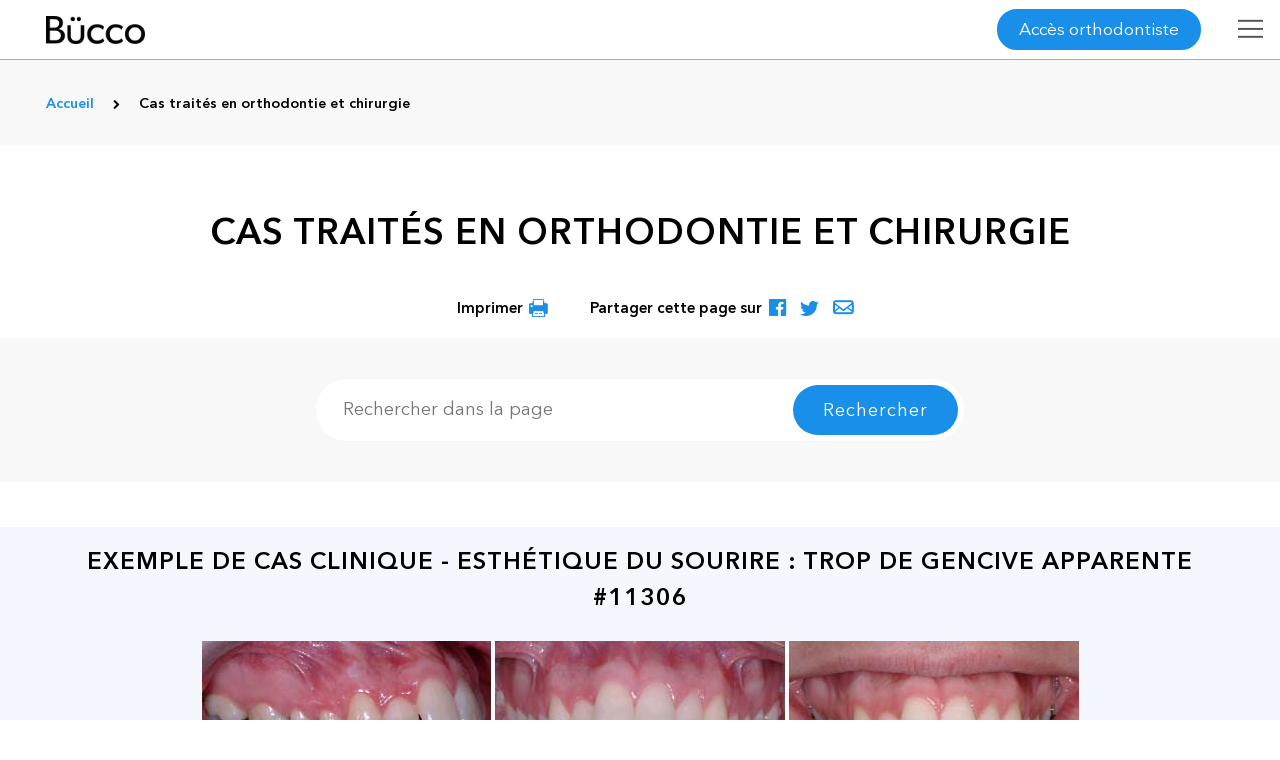

--- FILE ---
content_type: text/html; charset=UTF-8
request_url: https://www.orthodontisteenligne.com/cas-traites-orthodontie-chirurgie/
body_size: 28478
content:
<!DOCTYPE html>
<!--
	 /$$$$$$$  /$$                              
	| $$__  $$| $$                              
	| $$  \ $$| $$  /$$$$$$   /$$$$$$   /$$$$$$ 
	| $$$$$$$/| $$ /$$__  $$ /$$__  $$ /$$__  $$
	| $$____/ | $$| $$  \ $$| $$  \ $$| $$  \ $$
	| $$      | $$| $$  | $$| $$  | $$| $$  | $$
	| $$      | $$|  $$$$$$/|  $$$$$$$|  $$$$$$$
	|__/      |__/ \______/  \____  $$ \____  $$
	                         /$$  \ $$ /$$  \ $$
	                        |  $$$$$$/|  $$$$$$/
	                         \______/  \______/ 
	    
	Nous embauchons / We're hiring : https://www.plogg.ca/carrieres/
-->	
<html lang="fr-CA"  class="page-template page-template-wp-plogg-content-pages-sections-template page page-id-11297 page-parent header-fixe no-photo ">
<head>

<meta charset="UTF-8" />
<meta name="viewport" content="width=device-width,initial-scale=1, maximum-scale=1,user-scalable=0" />
<meta name="cache-control" content="public" />
<meta name="google-site-verification" content="fYJfHD-5iHSMsMZo-mSdYi4BdNj4-vGosFHOFzMU0js" />
<link rel="pingback" href="https://www.orthodontisteenligne.com/xmlrpc.php">
<meta http-equiv="Content-Security-Policy" content="default-src 'self'; frame-src 'self'  https://youtu.be/ http://www.youtube.com/ https://www.google.com/ https://in.hotjar.com/ https://vars.hotjar.com/ https://www.surveymonkey.com/ https://www.google-analytics.com/ https://www.slideshare.net/ http://staticxx.facebook.com/ http://www.facebook.com/ https://www.youtube.com/ https://www.guidedessoins.com/ https://js.stripe.com/ http://app.hubspot.com https://app.hubspot.com https://bid.g.doubleclick.net/ http://player.vimeo.com/ https://player.vimeo.com/; script-src 'self' 'unsafe-inline' 'unsafe-eval' https://cdn.mouseflow.com/ https://fullstory.com/s/fs.js https://cdn-cookieyes.com/ https://www.google.com/recaptcha/ https://static.hotjar.com/ https://script.hotjar.com/ https://widget.surveymonkey.com/ https://www.googletagmanager.com/ https://www.gstatic.com/ https://ssl.google-analytics.com/ http://connect.facebook.net/ https://maps.googleapis.com/ www.google-analytics.com ajax.googleapis.com https://ajax.googleapis.com/ http://maps.googleapis.com/ http://maps.googleapis.com/ http://mt0.googleapis.com/ http://mt1.googleapis.com/ http://maps.gstatic.com/ http://www.guidedessoins.com/ https://static.ctctcdn.com/ https://www.bugherd.com https://d2wy8f7a9ursnm.cloudfront.net/ https://d2iiunr5ws5ch1.cloudfront.net/ https://js.stripe.com/v3/ http://js.hs-scripts.com/ https://js.hs-scripts.com/ https://js.usemessages.com/ https://js.hs-analytics.net/ https://js.hscollectedforms.net/ https://js.hs-banner.com/ https://js.hsadspixel.net/ https://www.googleadservices.com/ https://googleads.g.doubleclick.net/ http://cdn.mouseflow.com/ ; connect-src 'self' https://n2.mouseflow.com/ https://stats.g.doubleclick.net https://log.cookieyes.com/ https://cdn-cookieyes.com/ https://rs.fullstory.com/ https://insights.hotjar.com/ https://www.google-analytics.com/ http://www.guidedessoins.com/ https://www.guidedessoins.com/ https://www.bugherd.com/ https://sessions.bugsnag.com wss://ws.pusherapp.com/ https://d2iiunr5ws5ch1.cloudfront.net/ https://bugherd-attachments.s3.amazonaws.com/ https://api.hubspot.com/ https://forms.hubspot.com/ https://api.hubapi.com/ https://maps.googleapis.com/ https://www.googletagmanager.com/ https://www.clarity.ms/ https://i.clarity.ms/; img-src 'self' data: https://i.ytimg.com/ https://secure.surveymonkey.com/ https://cdn-cookieyes.com/ https://www.google.ca/ https://www.google-analytics.com/ https://secure.gravatar.com/ https://www.google.com/ https://www.facebook.com/ https://s.w.org/ https://chart.googleapis.com/ http://0.gravatar.com/ http://1.gravatar.com/ http://ajax.googleapis.com/ http://googleapis.com/ https://maps.googleapis.com/ http://maps.googleapis.com/ http://mt0.googleapis.com/ http://mt1.googleapis.com/ http://maps.gstatic.com/ https://maps.gstatic.com/ http://csi.gstatic.com/ https://csi.gstatic.com/ http://www.google-analytics.com/ https://stats.g.doubleclick.net/ http://www.orthodontisteenligne.com/ https://www.orthodontisteenligne.com/ https://orthodontisteenligne.com/ http://www.guidedessoins.com/ https://www.guidedessoins.com/ https://ajax.googleapis.com/ https://d2iiunr5ws5ch1.cloudfront.net/ https://d17jp22xfcc13q.cloudfront.net/ http://forms.hsforms.com/ https://forms.hsforms.com/ http://track.hubspot.com/ https://track.hubspot.com/ ; style-src 'self' 'unsafe-inline' https://ajax.googleapis.com/ https://www.gstatic.com/ http://ajax.googleapis.com/ https://fonts.googleapis.com/ http://fonts.googleapis.com/ http://www.guidedessoins.com/ https://static.ctctcdn.com/ https://d2iiunr5ws5ch1.cloudfront.net/ ; font-src 'self' data: https://fonts.gstatic.com/ http://fonts.gstatic.com/ https://fonts.googleapis.com/ http://fonts.googleapis.com/ https://www.slideshare.net https://public.slidesharecdn.com https://www.bugherd.com/ https://d17jp22xfcc13q.cloudfront.net/ ;">
<!-- <link rel="stylesheet" href="?v=17.12.02" type="text/css" /> -->
		<!-- Global site tag (gtag.js) - Google Analytics -->
<script async src="https://www.googletagmanager.com/gtag/js?id=UA-9968479-1"></script>
<script>
  window.dataLayer = window.dataLayer || [];
  function gtag(){dataLayer.push(arguments);}
  gtag('js', new Date());
  gtag('config', 'UA-9968479-1');
</script>
<!-- Google Tag Manager -->
<script>(function(w,d,s,l,i){w[l]=w[l]||[];w[l].push({'gtm.start':
new Date().getTime(),event:'gtm.js'});var f=d.getElementsByTagName(s)[0],
j=d.createElement(s),dl=l!='dataLayer'?'&l='+l:'';j.async=true;j.src=
'https://www.googletagmanager.com/gtm.js?id='+i+dl;f.parentNode.insertBefore(j,f);
})(window,document,'script','dataLayer','GTM-N9VMK74');</script>
<!-- End Google Tag Manager --><meta name='robots' content='index, follow, max-image-preview:large, max-snippet:-1, max-video-preview:-1' />
	<style>img:is([sizes="auto" i], [sizes^="auto," i]) { contain-intrinsic-size: 3000px 1500px }</style>
	<link rel="alternate" hreflang="fr" href="https://www.orthodontisteenligne.com/cas-traites-orthodontie-chirurgie/" />
<script id="cookieyes" type="text/javascript" src="https://cdn-cookieyes.com/client_data/91c412e7cec17a1cf81584e7/script.js"></script>
	<!-- This site is optimized with the Yoast SEO plugin v23.9 - https://yoast.com/wordpress/plugins/seo/ -->
	<title>Cas traités à l&#039;aide de l&#039;orthodontie et de la chirurgie aux mâchoires | Bücco</title>
	<meta name="description" content="Les déséquilibres sévères entre les mâchoires peuvent être corrigés en orthodontie seulement et nécessitent aussi une chirurgie." />
	<link rel="canonical" href="https://www.orthodontisteenligne.com/cas-traites-orthodontie-chirurgie/" />
	<meta property="og:locale" content="fr_CA" />
	<meta property="og:type" content="article" />
	<meta property="og:title" content="Cas traités à l&#039;aide de l&#039;orthodontie et de la chirurgie aux mâchoires | Bücco" />
	<meta property="og:description" content="Les déséquilibres sévères entre les mâchoires peuvent être corrigés en orthodontie seulement et nécessitent aussi une chirurgie." />
	<meta property="og:url" content="https://www.orthodontisteenligne.com/cas-traites-orthodontie-chirurgie/" />
	<meta property="og:site_name" content="Bücco Orthodontie, par vos orthodontistes" />
	<meta property="article:modified_time" content="2018-03-06T15:16:53+00:00" />
	<meta name="twitter:card" content="summary_large_image" />
	<script type="application/ld+json" class="yoast-schema-graph">{"@context":"https://schema.org","@graph":[{"@type":"WebPage","@id":"https://www.orthodontisteenligne.com/cas-traites-orthodontie-chirurgie/","url":"https://www.orthodontisteenligne.com/cas-traites-orthodontie-chirurgie/","name":"Cas traités à l'aide de l'orthodontie et de la chirurgie aux mâchoires | Bücco","isPartOf":{"@id":"https://www.orthodontisteenligne.com/#website"},"datePublished":"2017-06-14T20:41:55+00:00","dateModified":"2018-03-06T15:16:53+00:00","description":"Les déséquilibres sévères entre les mâchoires peuvent être corrigés en orthodontie seulement et nécessitent aussi une chirurgie.","breadcrumb":{"@id":"https://www.orthodontisteenligne.com/cas-traites-orthodontie-chirurgie/#breadcrumb"},"inLanguage":"fr-CA","potentialAction":[{"@type":"ReadAction","target":["https://www.orthodontisteenligne.com/cas-traites-orthodontie-chirurgie/"]}]},{"@type":"BreadcrumbList","@id":"https://www.orthodontisteenligne.com/cas-traites-orthodontie-chirurgie/#breadcrumb","itemListElement":[{"@type":"ListItem","position":1,"name":"Accueil","item":"https://www.orthodontisteenligne.com/"},{"@type":"ListItem","position":2,"name":"Cas traités en orthodontie et chirurgie"}]},{"@type":"WebSite","@id":"https://www.orthodontisteenligne.com/#website","url":"https://www.orthodontisteenligne.com/","name":"Bücco Orthodontie, par vos orthodontistes","description":"Guide des soins orthodontiques","potentialAction":[{"@type":"SearchAction","target":{"@type":"EntryPoint","urlTemplate":"https://www.orthodontisteenligne.com/?s={search_term_string}"},"query-input":{"@type":"PropertyValueSpecification","valueRequired":true,"valueName":"search_term_string"}}],"inLanguage":"fr-CA"}]}</script>
	<!-- / Yoast SEO plugin. -->


<link rel="alternate" type="application/rss+xml" title="Bücco Orthodontie, par vos orthodontistes &raquo; Cas traités en orthodontie et chirurgie Flux des commentaires" href="https://www.orthodontisteenligne.com/cas-traites-orthodontie-chirurgie/feed/" />
<link rel='stylesheet' id='doctors-localisation-css' href='https://www.orthodontisteenligne.com/wp-content/plugins/wp-plogg-doctors-localisation/src/../assets/css/doctors-localisation.css?ver=6.7.4'  media='all' />
<link rel='stylesheet' id='template-css' href='https://www.orthodontisteenligne.com/wp-content/themes/ploggmedia/build/css/template-default.0e421897.css?ver=6.7.4'  media='all' />
<link rel='stylesheet' id='theme-css' href='https://www.orthodontisteenligne.com//wp-content/themes/ploggmedia/build/css/style.295dc830.css?ver=6.7.4'  media='all' />
<link rel='stylesheet' id='magnific-popup-css' href='https://www.orthodontisteenligne.com/wp-content/plugins/wp-plogg-content-pages//includes/js/magnific-popup/magnific-popup.css'  media='all' />
<link rel='stylesheet' id='wp-plogg-content-pages-min-css' href='https://www.orthodontisteenligne.com//wp-content/themes/ploggmedia/build/css/wp-plogg-content-pages.758317e6.css'  media='all' />
<link rel='stylesheet' id='wp-block-library-css' href='https://www.orthodontisteenligne.com/wp-includes/css/dist/block-library/style.min.css?ver=6.7.4'  media='all' />
<style id='classic-theme-styles-inline-css' type='text/css'>
/*! This file is auto-generated */
.wp-block-button__link{color:#fff;background-color:#32373c;border-radius:9999px;box-shadow:none;text-decoration:none;padding:calc(.667em + 2px) calc(1.333em + 2px);font-size:1.125em}.wp-block-file__button{background:#32373c;color:#fff;text-decoration:none}
</style>
<style id='global-styles-inline-css' type='text/css'>
:root{--wp--preset--aspect-ratio--square: 1;--wp--preset--aspect-ratio--4-3: 4/3;--wp--preset--aspect-ratio--3-4: 3/4;--wp--preset--aspect-ratio--3-2: 3/2;--wp--preset--aspect-ratio--2-3: 2/3;--wp--preset--aspect-ratio--16-9: 16/9;--wp--preset--aspect-ratio--9-16: 9/16;--wp--preset--color--black: #000000;--wp--preset--color--cyan-bluish-gray: #abb8c3;--wp--preset--color--white: #ffffff;--wp--preset--color--pale-pink: #f78da7;--wp--preset--color--vivid-red: #cf2e2e;--wp--preset--color--luminous-vivid-orange: #ff6900;--wp--preset--color--luminous-vivid-amber: #fcb900;--wp--preset--color--light-green-cyan: #7bdcb5;--wp--preset--color--vivid-green-cyan: #00d084;--wp--preset--color--pale-cyan-blue: #8ed1fc;--wp--preset--color--vivid-cyan-blue: #0693e3;--wp--preset--color--vivid-purple: #9b51e0;--wp--preset--gradient--vivid-cyan-blue-to-vivid-purple: linear-gradient(135deg,rgba(6,147,227,1) 0%,rgb(155,81,224) 100%);--wp--preset--gradient--light-green-cyan-to-vivid-green-cyan: linear-gradient(135deg,rgb(122,220,180) 0%,rgb(0,208,130) 100%);--wp--preset--gradient--luminous-vivid-amber-to-luminous-vivid-orange: linear-gradient(135deg,rgba(252,185,0,1) 0%,rgba(255,105,0,1) 100%);--wp--preset--gradient--luminous-vivid-orange-to-vivid-red: linear-gradient(135deg,rgba(255,105,0,1) 0%,rgb(207,46,46) 100%);--wp--preset--gradient--very-light-gray-to-cyan-bluish-gray: linear-gradient(135deg,rgb(238,238,238) 0%,rgb(169,184,195) 100%);--wp--preset--gradient--cool-to-warm-spectrum: linear-gradient(135deg,rgb(74,234,220) 0%,rgb(151,120,209) 20%,rgb(207,42,186) 40%,rgb(238,44,130) 60%,rgb(251,105,98) 80%,rgb(254,248,76) 100%);--wp--preset--gradient--blush-light-purple: linear-gradient(135deg,rgb(255,206,236) 0%,rgb(152,150,240) 100%);--wp--preset--gradient--blush-bordeaux: linear-gradient(135deg,rgb(254,205,165) 0%,rgb(254,45,45) 50%,rgb(107,0,62) 100%);--wp--preset--gradient--luminous-dusk: linear-gradient(135deg,rgb(255,203,112) 0%,rgb(199,81,192) 50%,rgb(65,88,208) 100%);--wp--preset--gradient--pale-ocean: linear-gradient(135deg,rgb(255,245,203) 0%,rgb(182,227,212) 50%,rgb(51,167,181) 100%);--wp--preset--gradient--electric-grass: linear-gradient(135deg,rgb(202,248,128) 0%,rgb(113,206,126) 100%);--wp--preset--gradient--midnight: linear-gradient(135deg,rgb(2,3,129) 0%,rgb(40,116,252) 100%);--wp--preset--font-size--small: 13px;--wp--preset--font-size--medium: 20px;--wp--preset--font-size--large: 36px;--wp--preset--font-size--x-large: 42px;--wp--preset--spacing--20: 0.44rem;--wp--preset--spacing--30: 0.67rem;--wp--preset--spacing--40: 1rem;--wp--preset--spacing--50: 1.5rem;--wp--preset--spacing--60: 2.25rem;--wp--preset--spacing--70: 3.38rem;--wp--preset--spacing--80: 5.06rem;--wp--preset--shadow--natural: 6px 6px 9px rgba(0, 0, 0, 0.2);--wp--preset--shadow--deep: 12px 12px 50px rgba(0, 0, 0, 0.4);--wp--preset--shadow--sharp: 6px 6px 0px rgba(0, 0, 0, 0.2);--wp--preset--shadow--outlined: 6px 6px 0px -3px rgba(255, 255, 255, 1), 6px 6px rgba(0, 0, 0, 1);--wp--preset--shadow--crisp: 6px 6px 0px rgba(0, 0, 0, 1);}:where(.is-layout-flex){gap: 0.5em;}:where(.is-layout-grid){gap: 0.5em;}body .is-layout-flex{display: flex;}.is-layout-flex{flex-wrap: wrap;align-items: center;}.is-layout-flex > :is(*, div){margin: 0;}body .is-layout-grid{display: grid;}.is-layout-grid > :is(*, div){margin: 0;}:where(.wp-block-columns.is-layout-flex){gap: 2em;}:where(.wp-block-columns.is-layout-grid){gap: 2em;}:where(.wp-block-post-template.is-layout-flex){gap: 1.25em;}:where(.wp-block-post-template.is-layout-grid){gap: 1.25em;}.has-black-color{color: var(--wp--preset--color--black) !important;}.has-cyan-bluish-gray-color{color: var(--wp--preset--color--cyan-bluish-gray) !important;}.has-white-color{color: var(--wp--preset--color--white) !important;}.has-pale-pink-color{color: var(--wp--preset--color--pale-pink) !important;}.has-vivid-red-color{color: var(--wp--preset--color--vivid-red) !important;}.has-luminous-vivid-orange-color{color: var(--wp--preset--color--luminous-vivid-orange) !important;}.has-luminous-vivid-amber-color{color: var(--wp--preset--color--luminous-vivid-amber) !important;}.has-light-green-cyan-color{color: var(--wp--preset--color--light-green-cyan) !important;}.has-vivid-green-cyan-color{color: var(--wp--preset--color--vivid-green-cyan) !important;}.has-pale-cyan-blue-color{color: var(--wp--preset--color--pale-cyan-blue) !important;}.has-vivid-cyan-blue-color{color: var(--wp--preset--color--vivid-cyan-blue) !important;}.has-vivid-purple-color{color: var(--wp--preset--color--vivid-purple) !important;}.has-black-background-color{background-color: var(--wp--preset--color--black) !important;}.has-cyan-bluish-gray-background-color{background-color: var(--wp--preset--color--cyan-bluish-gray) !important;}.has-white-background-color{background-color: var(--wp--preset--color--white) !important;}.has-pale-pink-background-color{background-color: var(--wp--preset--color--pale-pink) !important;}.has-vivid-red-background-color{background-color: var(--wp--preset--color--vivid-red) !important;}.has-luminous-vivid-orange-background-color{background-color: var(--wp--preset--color--luminous-vivid-orange) !important;}.has-luminous-vivid-amber-background-color{background-color: var(--wp--preset--color--luminous-vivid-amber) !important;}.has-light-green-cyan-background-color{background-color: var(--wp--preset--color--light-green-cyan) !important;}.has-vivid-green-cyan-background-color{background-color: var(--wp--preset--color--vivid-green-cyan) !important;}.has-pale-cyan-blue-background-color{background-color: var(--wp--preset--color--pale-cyan-blue) !important;}.has-vivid-cyan-blue-background-color{background-color: var(--wp--preset--color--vivid-cyan-blue) !important;}.has-vivid-purple-background-color{background-color: var(--wp--preset--color--vivid-purple) !important;}.has-black-border-color{border-color: var(--wp--preset--color--black) !important;}.has-cyan-bluish-gray-border-color{border-color: var(--wp--preset--color--cyan-bluish-gray) !important;}.has-white-border-color{border-color: var(--wp--preset--color--white) !important;}.has-pale-pink-border-color{border-color: var(--wp--preset--color--pale-pink) !important;}.has-vivid-red-border-color{border-color: var(--wp--preset--color--vivid-red) !important;}.has-luminous-vivid-orange-border-color{border-color: var(--wp--preset--color--luminous-vivid-orange) !important;}.has-luminous-vivid-amber-border-color{border-color: var(--wp--preset--color--luminous-vivid-amber) !important;}.has-light-green-cyan-border-color{border-color: var(--wp--preset--color--light-green-cyan) !important;}.has-vivid-green-cyan-border-color{border-color: var(--wp--preset--color--vivid-green-cyan) !important;}.has-pale-cyan-blue-border-color{border-color: var(--wp--preset--color--pale-cyan-blue) !important;}.has-vivid-cyan-blue-border-color{border-color: var(--wp--preset--color--vivid-cyan-blue) !important;}.has-vivid-purple-border-color{border-color: var(--wp--preset--color--vivid-purple) !important;}.has-vivid-cyan-blue-to-vivid-purple-gradient-background{background: var(--wp--preset--gradient--vivid-cyan-blue-to-vivid-purple) !important;}.has-light-green-cyan-to-vivid-green-cyan-gradient-background{background: var(--wp--preset--gradient--light-green-cyan-to-vivid-green-cyan) !important;}.has-luminous-vivid-amber-to-luminous-vivid-orange-gradient-background{background: var(--wp--preset--gradient--luminous-vivid-amber-to-luminous-vivid-orange) !important;}.has-luminous-vivid-orange-to-vivid-red-gradient-background{background: var(--wp--preset--gradient--luminous-vivid-orange-to-vivid-red) !important;}.has-very-light-gray-to-cyan-bluish-gray-gradient-background{background: var(--wp--preset--gradient--very-light-gray-to-cyan-bluish-gray) !important;}.has-cool-to-warm-spectrum-gradient-background{background: var(--wp--preset--gradient--cool-to-warm-spectrum) !important;}.has-blush-light-purple-gradient-background{background: var(--wp--preset--gradient--blush-light-purple) !important;}.has-blush-bordeaux-gradient-background{background: var(--wp--preset--gradient--blush-bordeaux) !important;}.has-luminous-dusk-gradient-background{background: var(--wp--preset--gradient--luminous-dusk) !important;}.has-pale-ocean-gradient-background{background: var(--wp--preset--gradient--pale-ocean) !important;}.has-electric-grass-gradient-background{background: var(--wp--preset--gradient--electric-grass) !important;}.has-midnight-gradient-background{background: var(--wp--preset--gradient--midnight) !important;}.has-small-font-size{font-size: var(--wp--preset--font-size--small) !important;}.has-medium-font-size{font-size: var(--wp--preset--font-size--medium) !important;}.has-large-font-size{font-size: var(--wp--preset--font-size--large) !important;}.has-x-large-font-size{font-size: var(--wp--preset--font-size--x-large) !important;}
:where(.wp-block-post-template.is-layout-flex){gap: 1.25em;}:where(.wp-block-post-template.is-layout-grid){gap: 1.25em;}
:where(.wp-block-columns.is-layout-flex){gap: 2em;}:where(.wp-block-columns.is-layout-grid){gap: 2em;}
:root :where(.wp-block-pullquote){font-size: 1.5em;line-height: 1.6;}
</style>
<link rel='stylesheet' id='titan-adminbar-styles-css' href="https://www.orthodontisteenligne.com/wp-content/plugins/anti-spam/assets/css/admin-bar.css?ver=7.3.1" media='all' />
<link rel='stylesheet' id='wp-plogg-before-after-style-css' href='https://www.orthodontisteenligne.com/wp-content/plugins/wp-plogg-before-after/includes/assets/css/wp_plogg_before_after_style.css?ver=6.7.4'  media='all' />
<link rel='stylesheet' id='ahpp-plan-style-css' href='https://www.orthodontisteenligne.com/wp-content/plugins/wp-plogg-sitemap/includes/assets/css/ahpp_style.css?ver=6.7.4'  media='all' />
<link rel='stylesheet' id='wpml-legacy-horizontal-list-0-css' href='//www.orthodontisteenligne.com/wp-content/plugins/sitepress-multilingual-cms/templates/language-switchers/legacy-list-horizontal/style.css?ver=1'  media='all' />
<script  src="https://www.orthodontisteenligne.com/wp-content/themes/ploggmedia/js/jquery/jquery-2-2-4.min.js?ver=6.7.4" id="jquery-core-js"></script>
<script src="https://www.orthodontisteenligne.com/wp-content/plugins/sitepress-multilingual-cms/res/js/jquery.cookie.js?ver=4.2.7.1" id="jquery.cookie-js"></script>
<script type="text/javascript" id="wpml-cookie-js-extra">
/* <![CDATA[ */
var wpml_cookies = {"_icl_current_language":{"value":"fr","expires":1,"path":"\/"}};
var wpml_cookies = {"_icl_current_language":{"value":"fr","expires":1,"path":"\/"}};
/* ]]> */
</script>
<script src="https://www.orthodontisteenligne.com/wp-content/plugins/sitepress-multilingual-cms/res/js/cookies/language-cookie.js?ver=4.2.7.1" id="wpml-cookie-js"></script>
<script  src="https://www.orthodontisteenligne.com/wp-content/themes/ploggmedia/js/jquery/jquery.highlight-4.js?ver=6.7.4" id="jQuery-highlight-js"></script>
<script  src="https://www.orthodontisteenligne.com/wp-content/plugins/wp-plogg-content-pages//includes/js/flexslider/jquery.flexslider.min.js" id="flexslider-js"></script>
<script  src="https://www.orthodontisteenligne.com/wp-content/plugins/wp-plogg-content-pages//includes/js/magnific-popup/jquery.magnific-popup.min.js" id="magnific-popup-js"></script>
<link rel="EditURI" type="application/rsd+xml" title="RSD" href="https://www.orthodontisteenligne.com/xmlrpc.php?rsd" />
<link rel='shortlink' href='https://www.orthodontisteenligne.com/?p=11297' />
<meta name="generator" content="WPML ver:4.2.7.1 stt:1,4;" />
<script type="text/javascript">
	window._se_plugin_version = '8.1.9';
</script>
<script type="text/javascript">
(function(url){
	if(/(?:Chrome\/26\.0\.1410\.63 Safari\/537\.31|WordfenceTestMonBot)/.test(navigator.userAgent)){ return; }
	var addEvent = function(evt, handler) {
		if (window.addEventListener) {
			document.addEventListener(evt, handler, false);
		} else if (window.attachEvent) {
			document.attachEvent('on' + evt, handler);
		}
	};
	var removeEvent = function(evt, handler) {
		if (window.removeEventListener) {
			document.removeEventListener(evt, handler, false);
		} else if (window.detachEvent) {
			document.detachEvent('on' + evt, handler);
		}
	};
	var evts = 'contextmenu dblclick drag dragend dragenter dragleave dragover dragstart drop keydown keypress keyup mousedown mousemove mouseout mouseover mouseup mousewheel scroll'.split(' ');
	var logHuman = function() {
		if (window.wfLogHumanRan) { return; }
		window.wfLogHumanRan = true;
		var wfscr = document.createElement('script');
		wfscr.type = 'text/javascript';
		wfscr.async = true;
		wfscr.src = url + '&r=' + Math.random();
		(document.getElementsByTagName('head')[0]||document.getElementsByTagName('body')[0]).appendChild(wfscr);
		for (var i = 0; i < evts.length; i++) {
			removeEvent(evts[i], logHuman);
		}
	};
	for (var i = 0; i < evts.length; i++) {
		addEvent(evts[i], logHuman);
	}
})('//www.orthodontisteenligne.com/?wordfence_lh=1&hid=7BE2723464A5E27D931814A478B7244A');
</script><link rel="stylesheet" href="https://www.orthodontisteenligne.com/wp-content/plugins/wp-plogg-website-customizer/includes/assets/fonts/opensans/opensans.css" type="text/css" property="" />		<link rel='stylesheet' href="https://www.orthodontisteenligne.com/wp-content/plugins/wp-plogg-website-customizer/includes/assets/css/custom.php" type='text/css' property="" />	<link rel="apple-touch-icon"  href="https://www.orthodontisteenligne.com/wp-content/uploads/2017/12/apple-touch-icon-57x57.png" /><link rel="apple-touch-icon"  href="https://www.orthodontisteenligne.com/wp-content/uploads/2017/12/apple-touch-icon-72x72.png" /><link rel="apple-touch-icon"  href="https://www.orthodontisteenligne.com/wp-content/uploads/2017/12/apple-touch-icon-76x76.png" /><link rel="apple-touch-icon"  href="https://www.orthodontisteenligne.com/wp-content/uploads/2017/12/apple-touch-icon-114x114.png" /><link rel="apple-touch-icon"  href="https://www.orthodontisteenligne.com/wp-content/uploads/2017/12/apple-touch-icon-120x120.png" /><link rel="apple-touch-icon"  href="https://www.orthodontisteenligne.com/wp-content/uploads/2017/12/apple-touch-icon-144x144.png" /><link rel="apple-touch-icon"  href="https://www.orthodontisteenligne.com/wp-content/uploads/2017/12/apple-touch-icon-152x152.png" /><link rel="apple-touch-icon"  href="https://www.orthodontisteenligne.com/wp-content/uploads/2017/12/apple-touch-icon-180x180.png" /><link rel="apple-touch-icon"  href="https://www.orthodontisteenligne.com/wp-content/uploads/2017/12/apple-touch-icon.png" /><link rel="Shortcut Icon" type="image/x-icon" href="https://www.orthodontisteenligne.com/wp-content/uploads/2017/12/favicon.ico" /><style type="text/css">.recentcomments a{display:inline !important;padding:0 !important;margin:0 !important;}</style><!-- Facebook Pixel Code -->
<!-- <script>
!function(f,b,e,v,n,t,s)
{if(f.fbq)return;n=f.fbq=function(){n.callMethod?
n.callMethod.apply(n,arguments):n.queue.push(arguments)};
if(!f._fbq)f._fbq=n;n.push=n;n.loaded=!0;n.version='2.0';
n.queue=[];t=b.createElement(e);t.async=!0;
t.src=v;s=b.getElementsByTagName(e)[0];
s.parentNode.insertBefore(t,s)}(window,document,'script',
'https://connect.facebook.net/en_US/fbevents.js');
 fbq('init', '172558683562620');
fbq('track', 'PageView');
</script>
<noscript>
 <img height="1" width="1"
src="https://www.facebook.com/tr?id=172558683562620&ev=PageView
&noscript=1"/>
</noscript> -->
<!-- End Facebook Pixel Code -->
<!-- Hotjar Tracking Code for https://www.guidedessoins.com/ -->
<!-- <script>
(function(h,o,t,j,a,r){
h.hj=h.hj||function(){(h.hj.q=h.hj.q||[]).push(arguments)};
h._hjSettings={hjid:899142,hjsv:6};
a=o.getElementsByTagName('head')[0];
r=o.createElement('script');r.async=1;
r.src=t+h._hjSettings.hjid+j+h._hjSettings.hjsv;
a.appendChild(r);
})(window,document,'https://static.hotjar.com/c/hotjar-','.js?sv=');
</script> -->
<style>li.slide.no-show {display: none!important;}</style>
</head>
<body>
<link rel="stylesheet" href="https://www.orthodontisteenligne.com/wp-content/plugins/wp-plogg-website-customizer/includes/../templates/header/template-header-default/template-header-default.css" type="text/css" property="" /><header class="template-header-1 logo-left menu-type-horizontal menu-hamburger-pos-left ">


<div class="informations-covid-19">
<div data-modal="covid" class="modal" style="display: none;">
<div class="modal__content">
<div data-modal-close="covid" class="modal__action">+</div>

<img src="https://www.orthodontisteenligne.com/wp-content/themes/ploggmedia/images/bucco-noir.png" alt="Logo Bücco" />
<p>En raison de la pandémie de COVID-19, les dentistes et les orthodontistes ont dû prendre des mesures afin de limiter la propagation du virus dans leurs cliniques. Des protocoles ont donc été mis en place pour la sécurité de tous et de toutes. Cependant, le personnel des cliniques a aussi besoin de votre collaboration.</p>
<p>Nous vous demandons de vous renseigner sur les <a title="mesures à suivre" href="https://youtube.com/watch?v=8fCwHTLs9w4" class="video-covid">mesures à suivre</a> lors de votre prochaine visite et de ne pas vous présenter si vous êtes atteint ou atteinte de la COVID-19, si vous avez des symptômes s’apparentant à la COVID-19 ou si vous avez été en contact avec une personne qui est ou pourrait être atteinte de la COVID-19.</p>
<p>Merci de votre compréhension et de votre coopération en ces temps difficiles.</p>
<p><strong>L’équipe Bücco et ses membres dentistes et spécialistes</strong></p>
<br/>
<a class="button" data-modal-close="covid" title="Fermer">Fermer</a>
</div>
</div>
<a data-modal-open="covid" class="link_covid"></a>
</div>
<script type="text/javascript">
    (function($) {

        $(window).load( function() {

            $('.informations-covid-19 .video-covid').magnificPopup({
                type: 'iframe',
                mainClass: 'mfp-fade',
                removalDelay: 160,
                preloader: false,
                fixedContentPos: false,
                callbacks: {
                    elementParse: function(item) {
                        // Function will fire for each target element
                        // "item.el" is a target DOM element (if present)
                        // "item.src" is a source that you may modify
                        //item.src=item.src+"&rel=0";
                        //console.log(item.src);
                    }
                }
            });

        });

    })(jQuery);
</script><div class="header-clinic ">
<div class="logo">
<a href="https://www.orthodontisteenligne.com" title=""><img src="https://www.orthodontisteenligne.com/wp-content/themes/ploggmedia/images/bucco-noir.png" alt=""></a>
</div>
<ul class="first-menu ">
<li><a href="https://www.orthodontisteenligne.com/cas-traites-orthodontie-chirurgie/#section-equipe">Orthodontiste</a></li>
<li><a href="https://www.orthodontisteenligne.com/cas-traites-orthodontie-chirurgie/nous-joindre">Nous joindre</a></li>
</ul>
<ul class="last-menu ">
<li><a href="https://www.orthodontisteenligne.com/rendez-vous/">Urgence</a></li>
<li><a href="tel:" title="Appeler" class="phone" data-name=""><i style="font-style:normal" class="orig"></i></a></li>
<li>
</li>
</ul>
</div>
<div class="top-bar ">
<div class="localisation-logo-wrapper">
<a href="https://www.orthodontisteenligne.com" title="Retour à l'accueil">
<img src="https://www.orthodontisteenligne.com/wp-content/themes/ploggmedia/images/bucco-blanc.png" alt="Logo Bücco" />
<img class="logo-noir" src="https://www.orthodontisteenligne.com/wp-content/themes/ploggmedia/images/bucco-noir.png" alt="Logo Bücco" />
</a>
</div>
<div class="form-localisation-wrapper">
<form class="users-localisation-form" method="get" action="https://www.orthodontisteenligne.com/wp-content/plugins/wp-plogg-doctors-localisation/manager/users-manager.php" title="Que recherchez-vous ?">
<input type="hidden" name="action" value="search_nearby_zipcodes_in_square" />
<input type="hidden" id="user_city_lat" name="user_city_lat" value=""/>
<input type="hidden" id="user_city_lng" name="user_city_lng" value=""/>
<input type="hidden" id="token" name="token" value="ae15c95611" /><input type="hidden" name="_wp_http_referer" value="/cas-traites-orthodontie-chirurgie/" /><div class="text-wrapper compulsorily-masked">
<div class="adresse">
<label for="user_cities_search" class="text">
</label>
<input id="user_cities_search" type="text" name="user_cities_search" autocomplete="off" placeholder="Inscrire la ville ou le code postal" data-placeholder="Ville ou code postal"/>
<button><span class="icon-search"></span></button>
</div>
</div>
</div>
<div class="text-wrapper">
<div class="menu-right mt">
<!-- <div class="connexion-form-link">
<a class="btn-search-dentist" href="">
<div class="connexion-form-link">
</a>
</div>
</div> -->
<!-- <div class="connexion-form-link">
<a class="btn-search-dentist" href="">
<div class="connexion-form-link">
</div>
</a>
</div> -->
</div>
</form>
</div><div class="menu-right mt">
<div class="connexion-form-link">
<!-- <a href="https://www.ploggdentisterie.com/" class="is-member members"></a> -->
<a href="https://www.orthodontisteenligne.com/wp-login.php" class="button btn-login members">Accès orthodontiste</a>
</div>
</div>
</div>
<div class="side-bar-col">
</div>
<div class="side-bar-col-button">
<div class="menu-button-wrapper ">
<div class="icon-menu"></div>
<span>Menu</span>
</div></div>
<div class="side-bar ">
<div class="img-wrapper">
<a href="https://www.orthodontisteenligne.com" title="Retour à l'accueil">
<img class="logo" src="https://www.orthodontisteenligne.com/wp-content/themes/ploggmedia/images/bucco-noir.png" alt="Logo">
</a>
</div>
<ul class="nav-menu">
<li class="connexion-link-mobile">
<a href="https://www.orthodontisteenligne.com/wp-login.php">Accès orthodontiste</a>
</li>
<!--<li class="connexion-link-mobile">-->
<!--<a href="https://bucco.me/" target="_blank">Le logiciel Bücco</a>-->
<!--</li>-->
<!--<li class="connexion-link-mobile">-->
<!--<a title="Trouver un·e orthodontiste" href="https://www.orthodontisteenligne.com/chercher-une-orthodontiste/">Trouver un·e orthodontiste</a>-->
<!--</li>-->
</ul>
<ul id="menu-main-menu" class="nav-menu"><li id="menu-item-477907" class="bloc menu-item menu-item-type-custom menu-item-object-custom menu-item-477907"><a href="/">Rechercher un sujet</a></li>
<li id="menu-item-31931" class="bloc menu-item menu-item-type-custom menu-item-object-custom menu-item-31931"><a href="https://www.orthodontisteenligne.com/videos/">Vidéos éducatives</a></li>
<li id="menu-item-67866" class="bloc menu-item menu-item-type-post_type menu-item-object-page menu-item-67866"><a href="https://www.orthodontisteenligne.com/blogue/">Conseils buccodentaires</a></li>
<li id="menu-item-382" class="bloc menu-item menu-item-type-custom menu-item-object-custom menu-item-has-children menu-item-382"><a href="#">Info-Patient</a>
<ul class="sub-menu">
	<li id="menu-item-30351" class=" menu-item menu-item-type-post_type menu-item-object-page menu-item-30351"><a href="https://www.orthodontisteenligne.com/f-a-q/">Questions fréquentes sur l’orthodontie</a></li>
	<li id="menu-item-35347" class=" menu-item menu-item-type-post_type menu-item-object-page menu-item-35347"><a href="https://www.orthodontisteenligne.com/envoyer-vos-photos-radiographies/">Nous envoyer vos photos et radiographies?</a></li>
	<li id="menu-item-377" class=" menu-item menu-item-type-post_type menu-item-object-page menu-item-has-children menu-item-377"><a href="https://www.orthodontisteenligne.com/consultation-visites-orthodontie/">Consultation et visites en orthodontie</a>
	<ul class="sub-menu">
		<li id="menu-item-567" class=" menu-item menu-item-type-post_type menu-item-object-page menu-item-567"><a href="https://www.orthodontisteenligne.com/orthodontiste-ou-dentiste/">Orthodontiste ou dentiste?</a></li>
		<li id="menu-item-596" class=" menu-item menu-item-type-post_type menu-item-object-page menu-item-596"><a href="https://www.orthodontisteenligne.com/posez-questions-a-orthodontiste/">Posez des questions à votre orthodontiste!</a></li>
		<li id="menu-item-2486" class=" menu-item menu-item-type-post_type menu-item-object-page menu-item-2486"><a href="https://www.orthodontisteenligne.com/duree-dun-traitement-dorthodontie/">Durée d’un traitement d’orthodontie</a></li>
		<li id="menu-item-4736" class=" menu-item menu-item-type-post_type menu-item-object-page menu-item-4736"><a href="https://www.orthodontisteenligne.com/comment-choisir-son-dentiste/transfert-dun-cas-dorthodontie/">Transfert d’un cas d’orthodontie</a></li>
		<li id="menu-item-1411" class=" menu-item menu-item-type-post_type menu-item-object-page menu-item-1411"><a href="https://www.orthodontisteenligne.com/specialites-dentaires-quebec-canada/">Les spécialités dentaires au Québec et au Canada</a></li>
		<li id="menu-item-1595" class=" menu-item menu-item-type-post_type menu-item-object-page menu-item-1595"><a href="https://www.orthodontisteenligne.com/specialiste-traitement-atms/">Spécialiste et expert en ATM</a></li>
	</ul>
</li>
	<li id="menu-item-378" class=" menu-item menu-item-type-post_type menu-item-object-page menu-item-has-children menu-item-378"><a href="https://www.orthodontisteenligne.com/risques-limitations-traitement/">Risques et limitations du traitement d’orthodontie</a>
	<ul class="sub-menu">
		<li id="menu-item-32007" class=" menu-item menu-item-type-post_type menu-item-object-page menu-item-32007"><a href="https://www.orthodontisteenligne.com/5-mythes-en-orthodontie/">Clarifions 5 mythes en orthodontie!</a></li>
		<li id="menu-item-1819" class=" menu-item menu-item-type-post_type menu-item-object-page menu-item-1819"><a href="https://www.orthodontisteenligne.com/lortho-cest-lego/">La perfection en orthodontie</a></li>
		<li id="menu-item-1956" class=" menu-item menu-item-type-post_type menu-item-object-page menu-item-1956"><a href="https://www.orthodontisteenligne.com/cooperation-patients-orthodontie/">La coopération des patients</a></li>
		<li id="menu-item-4737" class=" menu-item menu-item-type-post_type menu-item-object-page menu-item-4737"><a href="https://www.orthodontisteenligne.com/risques-limitations-traitement/resorption-dentaire-radiculaire-rhizalyse/">Résorption radiculaire (rhizalyse)</a></li>
		<li id="menu-item-1297" class=" menu-item menu-item-type-post_type menu-item-object-page menu-item-1297"><a href="https://www.orthodontisteenligne.com/orthodontie-maison-auto-corrections-orthodontiques/">Orthodontie maison ou auto-corrections orthodontiques</a></li>
		<li id="menu-item-4738" class=" menu-item menu-item-type-post_type menu-item-object-page menu-item-4738"><a href="https://www.orthodontisteenligne.com/comment-choisir-son-dentiste/tourisme-dentaire-leconomie-a-prix/">Tourisme dentaire en orthodontie</a></li>
	</ul>
</li>
	<li id="menu-item-375" class=" menu-item menu-item-type-post_type menu-item-object-page menu-item-has-children menu-item-375"><a href="https://www.orthodontisteenligne.com/retention-orthodontique-stabilite-corrections/">Rétention orthodontique &#038; stabilité</a>
	<ul class="sub-menu">
		<li id="menu-item-384" class=" menu-item menu-item-type-custom menu-item-object-custom menu-item-384"><a href="https://www.orthodontisteenligne.com/retention-orthodontique-stabilite-corrections/#appareil-retention">Appareils de rétention</a></li>
		<li id="menu-item-388" class=" menu-item menu-item-type-post_type menu-item-object-page menu-item-388"><a href="https://www.orthodontisteenligne.com/retention-contention-cas-particuliers/">Rétention; cas particuliers</a></li>
		<li id="menu-item-1518" class=" menu-item menu-item-type-post_type menu-item-object-page menu-item-1518"><a href="https://www.orthodontisteenligne.com/appareils-clearbow/">Appareils ClearBow</a></li>
		<li id="menu-item-497" class=" menu-item menu-item-type-post_type menu-item-object-page menu-item-497"><a href="https://www.orthodontisteenligne.com/bris-appareils-de-retention-orthodontique/">Bris d&rsquo;appareils</a></li>
		<li id="menu-item-537" class=" menu-item menu-item-type-post_type menu-item-object-page menu-item-537"><a href="https://www.orthodontisteenligne.com/problemes-de-retention-orthodontique/">Pourquoi les dents bougent-elles?</a></li>
	</ul>
</li>
	<li id="menu-item-376" class=" menu-item menu-item-type-post_type menu-item-object-page menu-item-has-children menu-item-376"><a href="https://www.orthodontisteenligne.com/urgences-orthodontiques/">Urgences orthodontiques</a>
	<ul class="sub-menu">
		<li id="menu-item-639" class=" menu-item menu-item-type-post_type menu-item-object-page menu-item-639"><a href="https://www.orthodontisteenligne.com/urgences-vacances-quoi-faire/">Urgences en vacances! Quoi faire?</a></li>
		<li id="menu-item-683" class=" menu-item menu-item-type-post_type menu-item-object-page menu-item-683"><a href="https://www.orthodontisteenligne.com/traumatismes-dentaires-orthodontie/">Traumatismes dentaires et orthodontie</a></li>
		<li id="menu-item-4739" class=" menu-item menu-item-type-post_type menu-item-object-page menu-item-4739"><a href="https://www.orthodontisteenligne.com/sensibilite-mobilite-dents-pendant-lorthodontie/traumatisme-occlusal-mobilite-et-sensibilite-dentaire/">Traumatisme occlusal</a></li>
		<li id="menu-item-870" class=" menu-item menu-item-type-post_type menu-item-object-page menu-item-870"><a href="https://www.orthodontisteenligne.com/sensibilite-mobilite-dents-pendant-lorthodontie/">Sensibilité et mobilité des dents pendant l’orthodontie</a></li>
		<li id="menu-item-1258" class=" menu-item menu-item-type-post_type menu-item-object-page menu-item-1258"><a href="https://www.orthodontisteenligne.com/mouvements-dentaires-indesirables/">Mouvements dentaires indésirables</a></li>
		<li id="menu-item-706" class=" menu-item menu-item-type-post_type menu-item-object-page menu-item-706"><a href="https://www.orthodontisteenligne.com/protecteurs-buccaux/">Les protecteurs buccaux</a></li>
	</ul>
</li>
	<li id="menu-item-2111" class=" menu-item menu-item-type-post_type menu-item-object-page menu-item-has-children menu-item-2111"><a href="https://www.orthodontisteenligne.com/hygiene-buccodentaire-orthodontie/">Hygiène buccodentaire en orthodontie</a>
	<ul class="sub-menu">
		<li id="menu-item-6510" class=" menu-item menu-item-type-post_type menu-item-object-page menu-item-6510"><a href="https://www.orthodontisteenligne.com/mauvaise-haleine-halitose/">Mauvaise haleine (halitose)</a></li>
		<li id="menu-item-6532" class=" menu-item menu-item-type-post_type menu-item-object-page menu-item-6532"><a href="https://www.orthodontisteenligne.com/plaque-dentaire-microscope/">Plaque dentaire au microscope</a></li>
		<li id="menu-item-6553" class=" menu-item menu-item-type-post_type menu-item-object-page menu-item-6553"><a href="https://www.orthodontisteenligne.com/fluorose-dentaire-autres-taches/">Fluorose dentaire et autres taches</a></li>
		<li id="menu-item-6569" class=" menu-item menu-item-type-post_type menu-item-object-page menu-item-6569"><a href="https://www.orthodontisteenligne.com/le-blanchiment-des-dents/">Le blanchiment des dents</a></li>
		<li id="menu-item-1521" class=" menu-item menu-item-type-post_type menu-item-object-page menu-item-1521"><a href="https://www.orthodontisteenligne.com/alimentation-et-orthodontie/">Alimentation et orthodontie</a></li>
		<li id="menu-item-2004" class=" menu-item menu-item-type-post_type menu-item-object-page menu-item-2004"><a href="https://www.orthodontisteenligne.com/boissons-sucrees-bonbon-liquide/">Les méfaits du sucre</a></li>
		<li id="menu-item-4733" class=" menu-item menu-item-type-post_type menu-item-object-page menu-item-4733"><a href="https://www.orthodontisteenligne.com/boissons-sucrees-bonbon-liquide/du-sucre/">Xylitol : le bon sucre</a></li>
		<li id="menu-item-2290" class=" menu-item menu-item-type-post_type menu-item-object-page menu-item-2290"><a href="https://www.orthodontisteenligne.com/broches-causent-carie-dentaire/">Broches et carie dentaire?</a></li>
		<li id="menu-item-2345" class=" menu-item menu-item-type-post_type menu-item-object-page menu-item-2345"><a href="https://www.orthodontisteenligne.com/bonne-bouffe-bonnes-dents/">Bonne bouffe, bonnes dents</a></li>
	</ul>
</li>
	<li id="menu-item-381" class=" menu-item menu-item-type-post_type menu-item-object-page menu-item-has-children menu-item-381"><a href="https://www.orthodontisteenligne.com/radiographie-numerique-tri-dimensionnelle-volumique/">Radiographie numérique tri-dimensionnelle volumique</a>
	<ul class="sub-menu">
		<li id="menu-item-32078" class=" menu-item menu-item-type-post_type menu-item-object-page menu-item-32078"><a href="https://www.orthodontisteenligne.com/radiographies-diagnostic-orthodontie/">Radiographies et diagnostic en orthodontie</a></li>
		<li id="menu-item-1629" class=" menu-item menu-item-type-post_type menu-item-object-page menu-item-1629"><a href="https://www.orthodontisteenligne.com/exemples-de-tomodensitometrie-volumique-a-faisceau-conique-tvfc/">Exemples de radiographies 3D</a></li>
		<li id="menu-item-1696" class=" menu-item menu-item-type-post_type menu-item-object-page menu-item-1696"><a href="https://www.orthodontisteenligne.com/radiographie-volumique/">Radiographie volumique &#8211; volumes</a></li>
		<li id="menu-item-1735" class=" menu-item menu-item-type-post_type menu-item-object-page menu-item-1735"><a href="https://www.orthodontisteenligne.com/exemples-de-volumes-3d-tvfc/">Exemples de volumes 3D TVFC</a></li>
		<li id="menu-item-1755" class=" menu-item menu-item-type-post_type menu-item-object-page menu-item-1755"><a href="https://www.orthodontisteenligne.com/irradiation-radiographies-dentaires/">Irradiation et radiographies dentaires</a></li>
		<li id="menu-item-1781" class=" menu-item menu-item-type-post_type menu-item-object-page menu-item-1781"><a href="https://www.orthodontisteenligne.com/prendre-radiographies-pendant-traitement-dorthodontie/">Radiographies pendant un traitement d’orthodontie</a></li>
		<li id="menu-item-1790" class=" menu-item menu-item-type-post_type menu-item-object-page menu-item-1790"><a href="https://www.orthodontisteenligne.com/simulation-de-traitement-orthodontique/">Simulation de traitement orthodontique</a></li>
	</ul>
</li>
	<li id="menu-item-379" class=" menu-item menu-item-type-post_type menu-item-object-page menu-item-has-children menu-item-379"><a href="https://www.orthodontisteenligne.com/visites-chez-dentiste-pendant-lorthodontie/">Visites chez votre dentiste pendant l’orthodontie</a>
	<ul class="sub-menu">
		<li id="menu-item-380" class=" menu-item menu-item-type-post_type menu-item-object-page menu-item-380"><a href="https://www.orthodontisteenligne.com/comment-choisir-son-dentiste/">Comment choisir son dentiste?</a></li>
		<li id="menu-item-2459" class=" menu-item menu-item-type-post_type menu-item-object-page menu-item-2459"><a href="https://www.orthodontisteenligne.com/sante-buccodentaire/">Santé buccodentaire</a></li>
		<li id="menu-item-2464" class=" menu-item menu-item-type-post_type menu-item-object-page menu-item-2464"><a href="https://www.orthodontisteenligne.com/services-dentaires-assures-ramq/">RAMQ: services dentaires assurés</a></li>
	</ul>
</li>
	<li id="menu-item-8835" class=" menu-item menu-item-type-post_type menu-item-object-page menu-item-has-children menu-item-8835"><a href="https://www.orthodontisteenligne.com/deplacement-dents-orthodontie/">Déplacement des dents en orthodontie</a>
	<ul class="sub-menu">
		<li id="menu-item-8953" class=" menu-item menu-item-type-post_type menu-item-object-page menu-item-8953"><a href="https://www.orthodontisteenligne.com/dent-nest-clou/">La dent n’est pas un clou!</a></li>
		<li id="menu-item-10120" class=" menu-item menu-item-type-custom menu-item-object-custom menu-item-10120"><a href="https://www.orthodontisteenligne.com/sensibilite-mobilite-dents-pendant-lorthodontie/">Sensibilité et mobilité des dents pendant l&rsquo;orthodontie</a></li>
		<li id="menu-item-9104" class=" menu-item menu-item-type-post_type menu-item-object-page menu-item-9104"><a href="https://www.orthodontisteenligne.com/mouvements-dentaires-indesirables/">Mouvements dentaires indésirables</a></li>
		<li id="menu-item-9105" class=" menu-item menu-item-type-post_type menu-item-object-page menu-item-9105"><a href="https://www.orthodontisteenligne.com/duree-dun-traitement-dorthodontie/">Durée d’un traitement d’orthodontie</a></li>
	</ul>
</li>
</ul>
</li>
<li id="menu-item-6496" class="bloc menu-item menu-item-type-custom menu-item-object-custom menu-item-has-children menu-item-6496"><a href="#">Enfants et adolescents</a>
<ul class="sub-menu">
	<li id="menu-item-2722" class=" menu-item menu-item-type-post_type menu-item-object-page menu-item-2722"><a href="https://www.orthodontisteenligne.com/orthodontie-enfant-interception/">Première évaluation dès 7 ans</a></li>
	<li id="menu-item-2760" class=" menu-item menu-item-type-post_type menu-item-object-page menu-item-2760"><a href="https://www.orthodontisteenligne.com/periode-dobservation/">Période d’observation</a></li>
	<li id="menu-item-2776" class=" menu-item menu-item-type-post_type menu-item-object-page menu-item-has-children menu-item-2776"><a href="https://www.orthodontisteenligne.com/interception-orthodontique-phase-1/">Orthodontie pour enfants (interception)</a>
	<ul class="sub-menu">
		<li id="menu-item-2868" class=" menu-item menu-item-type-post_type menu-item-object-page menu-item-2868"><a href="https://www.orthodontisteenligne.com/traitement-orthodontique-deux-phase/">Traitement orthodontique en deux phases</a></li>
	</ul>
</li>
	<li id="menu-item-2911" class=" menu-item menu-item-type-post_type menu-item-object-page menu-item-has-children menu-item-2911"><a href="https://www.orthodontisteenligne.com/gestion-de-lespace-disponible-larcade-dentaire/">Gestion de l&rsquo;espace disponible</a>
	<ul class="sub-menu">
		<li id="menu-item-3054" class=" menu-item menu-item-type-post_type menu-item-object-page menu-item-3054"><a href="https://www.orthodontisteenligne.com/tout-est-dans-lespace/">Tout est dans l’espace!</a></li>
		<li id="menu-item-3074" class=" menu-item menu-item-type-post_type menu-item-object-page menu-item-3074"><a href="https://www.orthodontisteenligne.com/espace-eruption-dentaire-orthodontie/">Espace et éruption dentaire en orthodontie</a></li>
		<li id="menu-item-3129" class=" menu-item menu-item-type-post_type menu-item-object-page menu-item-3129"><a href="https://www.orthodontisteenligne.com/croissance-developpement-machoires/">Croissance et développement</a></li>
		<li id="menu-item-13035" class=" menu-item menu-item-type-post_type menu-item-object-page menu-item-13035"><a href="https://www.orthodontisteenligne.com/gestion-de-lespace-disponible-larcade-dentaire/mainteneurs-despace-en-ortho/">Mainteneurs d’espace</a></li>
		<li id="menu-item-3178" class=" menu-item menu-item-type-post_type menu-item-object-page menu-item-3178"><a href="https://www.orthodontisteenligne.com/mainteneurs-despace-orthodontie/">Exemples de mainteneurs d&rsquo;espace</a></li>
	</ul>
</li>
	<li id="menu-item-3190" class=" menu-item menu-item-type-post_type menu-item-object-page menu-item-has-children menu-item-3190"><a href="https://www.orthodontisteenligne.com/extractions-selectives-orthodontie/">Extractions sélectives en orthodontie</a>
	<ul class="sub-menu">
		<li id="menu-item-3251" class=" menu-item menu-item-type-post_type menu-item-object-page menu-item-3251"><a href="https://www.orthodontisteenligne.com/problemes-deruption-dentaire/">Problèmes d’éruption &#8211; Exemples cliniques</a></li>
		<li id="menu-item-3390" class=" menu-item menu-item-type-post_type menu-item-object-page menu-item-3390"><a href="https://www.orthodontisteenligne.com/extractions-selectives-exemples-cliniques/">Extractions sélectives – exemples cliniques</a></li>
		<li id="menu-item-4742" class=" menu-item menu-item-type-post_type menu-item-object-page menu-item-4742"><a href="https://www.orthodontisteenligne.com/problemes-deruption-dentaire/extraire-les-dents-temporaires/">Quand extraire?</a></li>
	</ul>
</li>
	<li id="menu-item-3440" class=" menu-item menu-item-type-post_type menu-item-object-page menu-item-has-children menu-item-3440"><a href="https://www.orthodontisteenligne.com/expansion-palatine-expansion-maxillaire-rapide/">Expansion palatine (expansion maxillaire rapide)</a>
	<ul class="sub-menu">
		<li id="menu-item-3685" class=" menu-item menu-item-type-post_type menu-item-object-page menu-item-3685"><a href="https://www.orthodontisteenligne.com/deficience-maxillaire-masque-facial-extra-oral-delaire/">Déficience maxillaire – Masque facial extra-oral Delaire</a></li>
		<li id="menu-item-3722" class=" menu-item menu-item-type-post_type menu-item-object-page menu-item-3722"><a href="https://www.orthodontisteenligne.com/traitement-precoce-classes-iii-deficiences-maxillaires/">Traitement précoce  – Déficiences maxillaires</a></li>
		<li id="menu-item-3749" class=" menu-item menu-item-type-post_type menu-item-object-page menu-item-3749"><a href="https://www.orthodontisteenligne.com/pose-dun-appareil-dexpansion-maxillaire-rapide/">Pose d’un appareil d’expansion</a></li>
		<li id="menu-item-3772" class=" menu-item menu-item-type-post_type menu-item-object-page menu-item-3772"><a href="https://www.orthodontisteenligne.com/expansion-apnee-ronflement/">Expansion, apnée et ronflement</a></li>
	</ul>
</li>
	<li id="menu-item-3820" class=" menu-item menu-item-type-post_type menu-item-object-page menu-item-has-children menu-item-3820"><a href="https://www.orthodontisteenligne.com/habitudes-orales/">Habitudes orales</a>
	<ul class="sub-menu">
		<li id="menu-item-3852" class=" menu-item menu-item-type-post_type menu-item-object-page menu-item-3852"><a href="https://www.orthodontisteenligne.com/ecran-oral-beances-anterieures-langue/">Écran oral, béances antérieures et langue</a></li>
		<li id="menu-item-3974" class=" menu-item menu-item-type-post_type menu-item-object-page menu-item-3974"><a href="https://www.orthodontisteenligne.com/bruxisme-grincement-de-dents/">Bruxisme et grincement de dents</a></li>
	</ul>
</li>
	<li id="menu-item-4054" class=" menu-item menu-item-type-post_type menu-item-object-page menu-item-has-children menu-item-4054"><a href="https://www.orthodontisteenligne.com/eruption-dentaire/">Éruption dentaire</a>
	<ul class="sub-menu">
		<li id="menu-item-4178" class=" menu-item menu-item-type-post_type menu-item-object-page menu-item-4178"><a href="https://www.orthodontisteenligne.com/occlusion-dentition-normales/">Occlusion et dentition normales</a></li>
		<li id="menu-item-4280" class=" menu-item menu-item-type-post_type menu-item-object-page menu-item-4280"><a href="https://www.orthodontisteenligne.com/eruption-chute-dents-primaires/">Éruption et chute des dents primaires</a></li>
		<li id="menu-item-4290" class=" menu-item menu-item-type-post_type menu-item-object-page menu-item-4290"><a href="https://www.orthodontisteenligne.com/eruption-dentaire-precoce-tardive/">Éruption dentaire précoce et tardive</a></li>
	</ul>
</li>
	<li id="menu-item-4381" class=" menu-item menu-item-type-post_type menu-item-object-page menu-item-has-children menu-item-4381"><a href="https://www.orthodontisteenligne.com/problemes-deruption-dentaire-prevention/">Problèmes d’éruption dentaire et prévention</a>
	<ul class="sub-menu">
		<li id="menu-item-13037" class=" menu-item menu-item-type-custom menu-item-object-custom menu-item-13037"><a href="https://www.orthodontisteenligne.com/problemes-deruption-dentaire/">Exemples de problèmes d’éruption</a></li>
		<li id="menu-item-4439" class=" menu-item menu-item-type-post_type menu-item-object-page menu-item-4439"><a href="https://www.orthodontisteenligne.com/eruption-ectopique/">Éruption ectopique de dents permanentes et correction en orthodontie</a></li>
		<li id="menu-item-13036" class=" menu-item menu-item-type-custom menu-item-object-custom menu-item-13036"><a href="https://www.orthodontisteenligne.com/canines-incluses-ectopiques/">Canines incluses et ectopiques</a></li>
		<li id="menu-item-4728" class=" menu-item menu-item-type-post_type menu-item-object-page menu-item-4728"><a href="https://www.orthodontisteenligne.com/ankylose-dentaire/">Ankylose dentaire</a></li>
	</ul>
</li>
</ul>
</li>
<li id="menu-item-6617" class="bloc menu-item menu-item-type-custom menu-item-object-custom menu-item-has-children menu-item-6617"><a href="#">Adultes</a>
<ul class="sub-menu">
	<li id="menu-item-34571" class=" menu-item menu-item-type-post_type menu-item-object-page menu-item-34571"><a href="https://www.orthodontisteenligne.com/orthodontie-pour-adultes/">Orthodontie pour adultes</a></li>
	<li id="menu-item-6730" class=" menu-item menu-item-type-post_type menu-item-object-page menu-item-6730"><a href="https://www.orthodontisteenligne.com/laffaissement-posterieur-de-locclusion/">Affaissement postérieur de l’occlusion</a></li>
	<li id="menu-item-6783" class=" menu-item menu-item-type-post_type menu-item-object-page menu-item-6783"><a href="https://www.orthodontisteenligne.com/orthodontie-pour-adultes/la-perte-de-dents-posterieures-et-le-redressement-de-molaires/">Redressement de molaires</a></li>
	<li id="menu-item-6785" class=" menu-item menu-item-type-post_type menu-item-object-page menu-item-6785"><a href="https://www.orthodontisteenligne.com/orthodontie-pour-adultes/les-traitements-de-compromis/">Les traitements de « compromis »</a></li>
	<li id="menu-item-6812" class=" menu-item menu-item-type-post_type menu-item-object-page menu-item-6812"><a href="https://www.orthodontisteenligne.com/cas-interdisciplinaires-multidisciplinaires/">Orthodontie interdisciplinaire</a></li>
	<li id="menu-item-6787" class=" menu-item menu-item-type-post_type menu-item-object-page menu-item-6787"><a href="https://www.orthodontisteenligne.com/orthodontie-inter-disciplinaire/">Cas interdisciplinaires</a></li>
	<li id="menu-item-6881" class=" menu-item menu-item-type-post_type menu-item-object-page menu-item-6881"><a href="https://www.orthodontisteenligne.com/beau-sourire-na-dage/">L&rsquo;avenir de votre dentition</a></li>
	<li id="menu-item-6905" class=" menu-item menu-item-type-post_type menu-item-object-page menu-item-6905"><a href="https://www.orthodontisteenligne.com/sourires-adultes-apres-lorthodontie/">Sourires Adultes – Avant et après l’orthodontie</a></li>
	<li id="menu-item-6909" class=" menu-item menu-item-type-post_type menu-item-object-page menu-item-has-children menu-item-6909"><a href="https://www.orthodontisteenligne.com/parodontie-complement-de-lorthodontie/">Parodontie : un complément de l’orthodontie</a>
	<ul class="sub-menu">
		<li id="menu-item-7054" class=" menu-item menu-item-type-post_type menu-item-object-page menu-item-7054"><a href="https://www.orthodontisteenligne.com/recession-gingivale-dechaussement-orthodontie/">Récession gingivale, déchaussement et orthodontie</a></li>
		<li id="menu-item-7187" class=" menu-item menu-item-type-post_type menu-item-object-page menu-item-7187"><a href="https://www.orthodontisteenligne.com/maladies-parodontales-lorthodontie/">Maladies parodontales</a></li>
		<li id="menu-item-10119" class=" menu-item menu-item-type-custom menu-item-object-custom menu-item-10119"><a href="https://www.orthodontisteenligne.com/la-triade-dentaire/">La triade dentaire</a></li>
		<li id="menu-item-7310" class=" menu-item menu-item-type-post_type menu-item-object-page menu-item-7310"><a href="https://www.orthodontisteenligne.com/piercing-buccal-pensez-y-bien/">Le piercing buccal… pensez-y bien!</a></li>
		<li id="menu-item-8650" class=" menu-item menu-item-type-post_type menu-item-object-page menu-item-8650"><a href="https://www.orthodontisteenligne.com/freins-frenectomie-demystification/">Freins, frénectomie : démystification…</a></li>
	</ul>
</li>
</ul>
</li>
<li id="menu-item-6498" class="bloc menu-item menu-item-type-custom menu-item-object-custom menu-item-has-children menu-item-6498"><a href="#">Dentition</a>
<ul class="sub-menu">
	<li id="menu-item-36864" class=" menu-item menu-item-type-post_type menu-item-object-page menu-item-36864"><a href="https://www.orthodontisteenligne.com/anatomie-et-nomenclature-dentaire/">Anatomie et nomenclature dentaire</a></li>
	<li id="menu-item-13276" class=" menu-item menu-item-type-custom menu-item-object-custom menu-item-has-children menu-item-13276"><a href="https://www.orthodontisteenligne.com/occlusion-dentition-normales/">Occlusion et dentition normales</a>
	<ul class="sub-menu">
		<li id="menu-item-4856" class=" menu-item menu-item-type-post_type menu-item-object-page menu-item-4856"><a href="https://www.orthodontisteenligne.com/les-lignes-medianes/">Les lignes médianes et l’esthétique dentaire</a></li>
		<li id="menu-item-4970" class=" menu-item menu-item-type-post_type menu-item-object-page menu-item-4970"><a href="https://www.orthodontisteenligne.com/la-triade-dentaire/">La triade dentaire</a></li>
	</ul>
</li>
	<li id="menu-item-4748" class=" menu-item menu-item-type-post_type menu-item-object-page menu-item-has-children menu-item-4748"><a href="https://www.orthodontisteenligne.com/malocclusions-dentaires/">Malocclusions dentaires</a>
	<ul class="sub-menu">
		<li id="menu-item-5018" class=" menu-item menu-item-type-post_type menu-item-object-page menu-item-5018"><a href="https://www.orthodontisteenligne.com/chevauchement-dentaire/">Chevauchement dentaire</a></li>
		<li id="menu-item-5045" class=" menu-item menu-item-type-post_type menu-item-object-page menu-item-5045"><a href="https://www.orthodontisteenligne.com/malocclusion-classe-1/">Classe 1</a></li>
		<li id="menu-item-5075" class=" menu-item menu-item-type-post_type menu-item-object-page menu-item-5075"><a href="https://www.orthodontisteenligne.com/malocclusion-classe-2/">Classe 2</a></li>
		<li id="menu-item-5191" class=" menu-item menu-item-type-post_type menu-item-object-page menu-item-5191"><a href="https://www.orthodontisteenligne.com/classe-2-traitees-orthodontie/">Malocclusions de type « Classe 2 » traitées en orthodontie</a></li>
		<li id="menu-item-5300" class=" menu-item menu-item-type-post_type menu-item-object-page menu-item-5300"><a href="https://www.orthodontisteenligne.com/malocclusion-classe-3/">Classe 3</a></li>
		<li id="menu-item-5373" class=" menu-item menu-item-type-post_type menu-item-object-page menu-item-5373"><a href="https://www.orthodontisteenligne.com/classe-3-traitees-orthodontie/">Malocclusions de type « Classe 3 » traitées en orthodontie</a></li>
		<li id="menu-item-5487" class=" menu-item menu-item-type-post_type menu-item-object-page menu-item-5487"><a href="https://www.orthodontisteenligne.com/classe-3-exemples-de-chirurgie-aux-machoires/">Classe 3 – Exemples de chirurgie aux mâchoires</a></li>
		<li id="menu-item-5520" class=" menu-item menu-item-type-post_type menu-item-object-page menu-item-5520"><a href="https://www.orthodontisteenligne.com/classe-3-suite/">Malocclusions de type «Classe 3» – suite</a></li>
		<li id="menu-item-5533" class=" menu-item menu-item-type-post_type menu-item-object-page menu-item-5533"><a href="https://www.orthodontisteenligne.com/diagnostic-traitement-orthodontique/">Diagnostic et traitement orthodontique</a></li>
		<li id="menu-item-30339" class=" menu-item menu-item-type-post_type menu-item-object-page menu-item-30339"><a href="https://www.orthodontisteenligne.com/expansion-palatine-expansion-maxillaire-rapide/">Occlusion croisée postérieure</a></li>
	</ul>
</li>
	<li id="menu-item-4464" class=" menu-item menu-item-type-post_type menu-item-object-page menu-item-has-children menu-item-4464"><a href="https://www.orthodontisteenligne.com/canines-incluses-ectopiques/">Canines incluses et ectopiques</a>
	<ul class="sub-menu">
		<li id="menu-item-6224" class=" menu-item menu-item-type-post_type menu-item-object-page menu-item-6224"><a href="https://www.orthodontisteenligne.com/canines-incluses-ectopiques-suite/">Canines incluses et ectopiques (suite)</a></li>
		<li id="menu-item-6309" class=" menu-item menu-item-type-post_type menu-item-object-page menu-item-6309"><a href="https://www.orthodontisteenligne.com/prediction-interception-canines-incluses/">Prédiction et interception</a></li>
		<li id="menu-item-6383" class=" menu-item menu-item-type-post_type menu-item-object-page menu-item-6383"><a href="https://www.orthodontisteenligne.com/information-supplementaire-canines/">Information supplémentaire sur les canines</a></li>
		<li id="menu-item-6423" class=" menu-item menu-item-type-post_type menu-item-object-page menu-item-6423"><a href="https://www.orthodontisteenligne.com/extractions-de-canines-permanentes/">Extractions de canines</a></li>
	</ul>
</li>
	<li id="menu-item-9108" class=" menu-item menu-item-type-post_type menu-item-object-page menu-item-has-children menu-item-9108"><a href="https://www.orthodontisteenligne.com/usure-dentaire-malocclusions/">Usure dentaire et malocclusions</a>
	<ul class="sub-menu">
		<li id="menu-item-9218" class=" menu-item menu-item-type-post_type menu-item-object-page menu-item-9218"><a href="https://www.orthodontisteenligne.com/usure-dentaire-suite/">Usure dentaire (suite)</a></li>
		<li id="menu-item-9370" class=" menu-item menu-item-type-post_type menu-item-object-page menu-item-9370"><a href="https://www.orthodontisteenligne.com/usure-dentaire-suite/ces-dents-irregulieres-ne-sont-pas-usees/">“Dentelle” dentaire</a></li>
		<li id="menu-item-9374" class=" menu-item menu-item-type-post_type menu-item-object-page menu-item-9374"><a href="https://www.orthodontisteenligne.com/usure-dentaire-suite/lusure-et-le-changement-de-couleur-des-dents-un-phenomene-normal/">Couleur des dents</a></li>
		<li id="menu-item-9377" class=" menu-item menu-item-type-post_type menu-item-object-page menu-item-9377"><a href="https://www.orthodontisteenligne.com/anatomie-nomenclature-dentaire-2/">Anatomie dentaire</a></li>
		<li id="menu-item-9373" class=" menu-item menu-item-type-post_type menu-item-object-page menu-item-9373"><a href="https://www.orthodontisteenligne.com/parodontie-complement-de-lorthodontie/le-parodonte/">Le parodonte</a></li>
	</ul>
</li>
	<li id="menu-item-30346" class=" menu-item menu-item-type-post_type menu-item-object-page menu-item-30346"><a href="https://www.orthodontisteenligne.com/anodontie-des-premolaires/">Anodontie des prémolaires</a></li>
	<li id="menu-item-30428" class=" menu-item menu-item-type-post_type menu-item-object-page menu-item-30428"><a href="https://www.orthodontisteenligne.com/mesiodens-surnumeraire-particuliere/">Mésiodens : surnuméraire particulière</a></li>
	<li id="menu-item-9420" class=" menu-item menu-item-type-post_type menu-item-object-page menu-item-has-children menu-item-9420"><a href="https://www.orthodontisteenligne.com/articulations-temporo-mandibulaires-atm/">Articulations temporo-mandibulaires (ATM)</a>
	<ul class="sub-menu">
		<li id="menu-item-9498" class=" menu-item menu-item-type-post_type menu-item-object-page menu-item-9498"><a href="https://www.orthodontisteenligne.com/fonction-dysfonction-atms/">Fonction et dysfonction des ATMs</a></li>
		<li id="menu-item-9582" class=" menu-item menu-item-type-post_type menu-item-object-page menu-item-9582"><a href="https://www.orthodontisteenligne.com/traitement-atm-suite/">Plaques occlusales (suite…)</a></li>
		<li id="menu-item-10122" class=" menu-item menu-item-type-custom menu-item-object-custom menu-item-10122"><a href="https://www.orthodontisteenligne.com/bruxisme-grincement-de-dents/">Bruxisme et grincement de dents</a></li>
		<li id="menu-item-9614" class=" menu-item menu-item-type-post_type menu-item-object-page menu-item-9614"><a href="https://www.orthodontisteenligne.com/malocclusion-et-posture/">Malocclusion et posture</a></li>
		<li id="menu-item-10123" class=" menu-item menu-item-type-custom menu-item-object-custom menu-item-10123"><a href="https://www.orthodontisteenligne.com/la-triade-dentaire/">La triade dentaire</a></li>
		<li id="menu-item-9655" class=" menu-item menu-item-type-post_type menu-item-object-page menu-item-9655"><a href="https://www.orthodontisteenligne.com/desordres-atm-mise-point-methodes-diagnostiques-traitements/">Diagnostic et traitement : mise au point</a></li>
		<li id="menu-item-9495" class=" menu-item menu-item-type-post_type menu-item-object-page menu-item-9495"><a href="https://www.orthodontisteenligne.com/specialiste-traitement-atms/">Spécialiste et expert en ATM</a></li>
		<li id="menu-item-13040" class=" menu-item menu-item-type-post_type menu-item-object-page menu-item-13040"><a href="https://www.orthodontisteenligne.com/physiotherapie-et-atm/">Physiothérapie et ATM</a></li>
	</ul>
</li>
	<li id="menu-item-5577" class=" menu-item menu-item-type-post_type menu-item-object-page menu-item-has-children menu-item-5577"><a href="https://www.orthodontisteenligne.com/dents-de-sagesse-mythes-realites/">Dents de sagesse – Mythes et réalités</a>
	<ul class="sub-menu">
		<li id="menu-item-5726" class=" menu-item menu-item-type-post_type menu-item-object-page menu-item-5726"><a href="https://www.orthodontisteenligne.com/localisation-dents-de-sagesse/">Localisation des dents de sagesse</a></li>
		<li id="menu-item-5752" class=" menu-item menu-item-type-post_type menu-item-object-page menu-item-5752"><a href="https://www.orthodontisteenligne.com/symptomes-dents-de-sagesse/">Symptômes des dents de sagesse</a></li>
		<li id="menu-item-5814" class=" menu-item menu-item-type-post_type menu-item-object-page menu-item-5814"><a href="https://www.orthodontisteenligne.com/extraction-dentaire-soins-complications-post-operatoires/">Extractions : complications post-opératoires</a></li>
		<li id="menu-item-5901" class=" menu-item menu-item-type-post_type menu-item-object-page menu-item-5901"><a href="https://www.orthodontisteenligne.com/symptomes-dentaires/">Symptômes dentaires divers</a></li>
	</ul>
</li>
	<li id="menu-item-8015" class=" menu-item menu-item-type-post_type menu-item-object-page menu-item-has-children menu-item-8015"><a href="https://www.orthodontisteenligne.com/dentisterie-generale-restaurations-dentaires/">Restaurations dentaires en dentisterie générale</a>
	<ul class="sub-menu">
		<li id="menu-item-8213" class=" menu-item menu-item-type-post_type menu-item-object-page menu-item-8213"><a href="https://www.orthodontisteenligne.com/dentisterie-generale-restaurations-dentaires/le-triangle-noirgingival/">“Trou noir”gingival</a></li>
		<li id="menu-item-8214" class=" menu-item menu-item-type-post_type menu-item-object-page menu-item-8214"><a href="https://www.orthodontisteenligne.com/dentisterie-generale-restaurations-dentaires/elargissement-de-dents-etroites-et-presence-despaces-inter-dentaires/">Élargissement de dents étroites</a></li>
		<li id="menu-item-8218" class=" menu-item menu-item-type-post_type menu-item-object-page menu-item-8218"><a href="https://www.orthodontisteenligne.com/esthetique-du-sourire/">Esthétique du sourire</a></li>
		<li id="menu-item-8337" class=" menu-item menu-item-type-post_type menu-item-object-page menu-item-8337"><a href="https://www.orthodontisteenligne.com/les-lignes-medianes/">Les lignes médianes et l’esthétique dentaire</a></li>
		<li id="menu-item-8803" class=" menu-item menu-item-type-post_type menu-item-object-page menu-item-8803"><a href="https://www.orthodontisteenligne.com/valeur-de-sourire/">La valeur de votre sourire</a></li>
		<li id="menu-item-10124" class=" menu-item menu-item-type-custom menu-item-object-custom menu-item-10124"><a href="https://www.orthodontisteenligne.com/le-blanchiment-des-dents/">Le blanchiment des dents</a></li>
		<li id="menu-item-8347" class=" menu-item menu-item-type-post_type menu-item-object-page menu-item-8347"><a href="https://www.orthodontisteenligne.com/les-implants-dentaires/">Les implants dentaires</a></li>
		<li id="menu-item-8486" class=" menu-item menu-item-type-post_type menu-item-object-page menu-item-8486"><a href="https://www.orthodontisteenligne.com/solutions-esthetiques-pendant-lorthodontie/">Solutions esthétiques pendant l’orthodontie</a></li>
		<li id="menu-item-8593" class=" menu-item menu-item-type-post_type menu-item-object-page menu-item-8593"><a href="https://www.orthodontisteenligne.com/restaurations-dentaires-suite/">Restaurations dentaires après un traitement d’orthodontie</a></li>
	</ul>
</li>
</ul>
</li>
<li id="menu-item-41877" class="bloc menu-item menu-item-type-custom menu-item-object-custom menu-item-has-children menu-item-41877"><a>Orthodontie invisible</a>
<ul class="sub-menu">
	<li id="menu-item-31945" class=" menu-item menu-item-type-custom menu-item-object-custom menu-item-31945"><a href="https://www.orthodontisteenligne.com/invisalign-orthodontie-invisible-2/">Invisalign® : l&rsquo;orthodontie invisible</a></li>
	<li id="menu-item-6096" class=" menu-item menu-item-type-post_type menu-item-object-page menu-item-6096"><a href="https://www.orthodontisteenligne.com/exemples-de-traitement-invisalign-clincheck/">Exemples Invisalign® Clincheck</a></li>
	<li id="menu-item-6112" class=" menu-item menu-item-type-post_type menu-item-object-page menu-item-6112"><a href="https://www.orthodontisteenligne.com/clearcorrect-alternative-lorthodontie-invisible/">Clearcorrect® : l’alternative invisible</a></li>
	<li id="menu-item-6158" class=" menu-item menu-item-type-post_type menu-item-object-page menu-item-6158"><a href="https://www.orthodontisteenligne.com/clearcorrect-exemples-de-simulations-virtuelles/">Exemples de traitements ClearCorrect®</a></li>
	<li id="menu-item-41881" class=" menu-item menu-item-type-post_type menu-item-object-page menu-item-41881"><a href="https://www.orthodontisteenligne.com/invisalign/">Obtenir un estimé en ligne</a></li>
</ul>
</li>
<li id="menu-item-7364" class="bloc menu-item menu-item-type-custom menu-item-object-custom menu-item-has-children menu-item-7364"><a href="#">Chirurgie</a>
<ul class="sub-menu">
	<li id="menu-item-7367" class=" menu-item menu-item-type-post_type menu-item-object-page menu-item-has-children menu-item-7367"><a href="https://www.orthodontisteenligne.com/chirurgie-orthognathique/">Étapes d’un traitement d’ortho-chirurgie</a>
	<ul class="sub-menu">
		<li id="menu-item-7490" class=" menu-item menu-item-type-post_type menu-item-object-page menu-item-7490"><a href="https://www.orthodontisteenligne.com/traitement-dorthodontie-chirurgie/">Étapes d’un traitement d’ortho-chirurgie</a></li>
		<li id="menu-item-7632" class=" menu-item menu-item-type-post_type menu-item-object-page menu-item-7632"><a href="https://www.orthodontisteenligne.com/ortho-chirurgie-classe-2/">Simulation Ortho-chirurgie – Classe 2</a></li>
		<li id="menu-item-7664" class=" menu-item menu-item-type-post_type menu-item-object-page menu-item-7664"><a href="https://www.orthodontisteenligne.com/ortho-chirurgie-classe-3/">Simulation Ortho-chirurgie – Classe 3</a></li>
		<li id="menu-item-7627" class=" menu-item menu-item-type-post_type menu-item-object-page menu-item-7627"><a href="https://www.orthodontisteenligne.com/classe-3-exemples-de-chirurgie-aux-machoires/">Classe 3 – Exemples de chirurgie aux mâchoires</a></li>
		<li id="menu-item-7684" class=" menu-item menu-item-type-post_type menu-item-object-page menu-item-7684"><a href="https://www.orthodontisteenligne.com/chirurgie-orthodontie-suite/">Génioplastie; la chirurgie du menton</a></li>
		<li id="menu-item-7736" class=" menu-item menu-item-type-post_type menu-item-object-page menu-item-7736"><a href="https://www.orthodontisteenligne.com/compensations-dentaires-camouflage-orthodontie/">Compensations dentaires (Camouflage)</a></li>
		<li id="menu-item-13043" class=" menu-item menu-item-type-post_type menu-item-object-page menu-item-13043"><a href="https://www.orthodontisteenligne.com/chirurgie-orthognathique/quand-peut-on-faire-une-chirurgie-orthognathique/">Fin de croissance des mâchoires</a></li>
		<li id="menu-item-7894" class=" menu-item menu-item-type-post_type menu-item-object-page menu-item-7894"><a href="https://www.orthodontisteenligne.com/temoignage-patient-ortho-chirurgie/">Témoignage d&rsquo;une patiente</a></li>
		<li id="menu-item-7998" class=" menu-item menu-item-type-post_type menu-item-object-page menu-item-7998"><a href="https://www.orthodontisteenligne.com/videos-chirurgies-orthognathiques-autres/">Vidéos sur les chirurgies</a></li>
	</ul>
</li>
	<li id="menu-item-33992" class=" menu-item menu-item-type-post_type menu-item-object-page menu-item-33992"><a href="https://www.orthodontisteenligne.com/chirurgie-orthognathique-quoi-savoir-a-quoi-sattendre/">Chirurgie orthognathique – Quoi savoir et à quoi s’attendre?</a></li>
	<li id="menu-item-33990" class=" menu-item menu-item-type-post_type menu-item-object-page menu-item-33990"><a href="https://www.orthodontisteenligne.com/chirurgie-orthognathique-precautions-recommandations-postoperatoires/">Chirurgie orthognathique : précautions et recommandations postopératoires</a></li>
	<li id="menu-item-33991" class=" menu-item menu-item-type-post_type menu-item-object-page menu-item-33991"><a href="https://www.orthodontisteenligne.com/chirurgie-orthognathique-trucs-astuces-patient/">Chirurgie orthognathique : trucs et astuces pour le patient</a></li>
	<li id="menu-item-33989" class=" menu-item menu-item-type-post_type menu-item-object-page menu-item-33989"><a href="https://www.orthodontisteenligne.com/chirurgie-orthognathique-complications-possibles/">Chirurgie orthognathique : les complications possibles</a></li>
	<li id="menu-item-34298" class=" menu-item menu-item-type-post_type menu-item-object-page menu-item-34298"><a href="https://www.orthodontisteenligne.com/guide-alimentaire-chirurgie/">Guide d’alimentation postopératoire en chirurgie buccale et maxillo-faciale</a></li>
</ul>
</li>
<li id="menu-item-9680" class="bloc menu-item menu-item-type-custom menu-item-object-custom menu-item-has-children menu-item-9680"><a href="#">Appareils</a>
<ul class="sub-menu">
	<li id="menu-item-9683" class=" menu-item menu-item-type-post_type menu-item-object-page menu-item-has-children menu-item-9683"><a href="https://www.orthodontisteenligne.com/broches-boitiers-auto-ligaturants-damon/">Broches et boîtiers auto-ligaturants Damon®</a>
	<ul class="sub-menu">
		<li id="menu-item-9755" class=" menu-item menu-item-type-post_type menu-item-object-page menu-item-9755"><a href="https://www.orthodontisteenligne.com/elastique-orthodontiques/">Élastiques orthodontiques</a></li>
	</ul>
</li>
	<li id="menu-item-34297" class=" menu-item menu-item-type-post_type menu-item-object-page menu-item-34297"><a href="https://www.orthodontisteenligne.com/systeme-speed-autoligaturants-actifs-boitiers/">Système SPEED&#x2122; autoligaturants actifs (boitiers)</a></li>
	<li id="menu-item-32790" class=" menu-item menu-item-type-custom menu-item-object-custom menu-item-32790"><a href="https://www.orthodontisteenligne.com/appareils-fonctionnels-myofonctionnels/">Appareil Herbst</a></li>
	<li id="menu-item-9846" class=" menu-item menu-item-type-post_type menu-item-object-page menu-item-has-children menu-item-9846"><a href="https://www.orthodontisteenligne.com/broches-linguales/">Broches linguales</a>
	<ul class="sub-menu">
		<li id="menu-item-9895" class=" menu-item menu-item-type-post_type menu-item-object-page menu-item-9895"><a href="https://www.orthodontisteenligne.com/broches-linguales-cas-traites/">Broches linguales – Cas traités</a></li>
		<li id="menu-item-9917" class=" menu-item menu-item-type-post_type menu-item-object-page menu-item-9917"><a href="https://www.orthodontisteenligne.com/insignia-lorthodontie-mesure/">Insignia&#x2122; – L’orthodontie sur mesure</a></li>
	</ul>
</li>
	<li id="menu-item-9945" class=" menu-item menu-item-type-post_type menu-item-object-page menu-item-has-children menu-item-9945"><a href="https://www.orthodontisteenligne.com/mini-vis-dancrage-temporaire-mini-implants/">Mini-vis d’ancrage temporaire (mini-implants)</a>
	<ul class="sub-menu">
		<li id="menu-item-10073" class=" menu-item menu-item-type-post_type menu-item-object-page menu-item-10073"><a href="https://www.orthodontisteenligne.com/mini-vis-dancrage-exemples-cliniques/">Mini-vis d’ancrage – Exemples cliniques</a></li>
		<li id="menu-item-10094" class=" menu-item menu-item-type-post_type menu-item-object-page menu-item-10094"><a href="https://www.orthodontisteenligne.com/correction-dun-sourire-gingival-severe-chirurgie/">Correction d’un sourire gingival – impaction maxillaire</a></li>
		<li id="menu-item-10174" class=" menu-item menu-item-type-post_type menu-item-object-page menu-item-10174"><a href="https://www.orthodontisteenligne.com/impaction-maxillaire-a-laide-de-mini-vis-dancrage/">Impaction maxillaire à l’aide de mini-vis d’ancrage</a></li>
	</ul>
</li>
	<li id="menu-item-10240" class=" menu-item menu-item-type-custom menu-item-object-custom menu-item-has-children menu-item-10240"><a href="https://www.orthodontisteenligne.com/expansion-palatine-expansion-maxillaire-rapide/">Expansion palatine (expansion maxillaire rapide)</a>
	<ul class="sub-menu">
		<li id="menu-item-10241" class=" menu-item menu-item-type-custom menu-item-object-custom menu-item-10241"><a href="https://www.orthodontisteenligne.com/pose-dun-appareil-dexpansion-maxillaire-rapide/">Pose d’un appareil d’expansion</a></li>
		<li id="menu-item-10242" class=" menu-item menu-item-type-custom menu-item-object-custom menu-item-10242"><a href="https://www.orthodontisteenligne.com/deficience-maxillaire-masque-facial-extra-oral-delaire/">Déficience maxillaire – Masque facial extra-oral Delaire</a></li>
		<li id="menu-item-10243" class=" menu-item menu-item-type-custom menu-item-object-custom menu-item-10243"><a href="https://www.orthodontisteenligne.com/traitement-precoce-classes-iii-deficiences-maxillaires/">Traitement précoce – déficiences maxillaires</a></li>
		<li id="menu-item-10244" class=" menu-item menu-item-type-custom menu-item-object-custom menu-item-10244"><a href="https://www.orthodontisteenligne.com/expansion-apnee-ronflement/">Expansion, apnée et ronflement</a></li>
		<li id="menu-item-10247" class=" menu-item menu-item-type-post_type menu-item-object-page menu-item-10247"><a href="https://www.orthodontisteenligne.com/expansion-dento-alveolaire/">Expansion dento-alvéolaire</a></li>
		<li id="menu-item-10249" class=" menu-item menu-item-type-post_type menu-item-object-page menu-item-10249"><a href="https://www.orthodontisteenligne.com/expansion-palatine-expansion-maxillaire-rapide/exp-chez-adultes/">Expansion chez les adultes</a></li>
	</ul>
</li>
	<li id="menu-item-10353" class=" menu-item menu-item-type-post_type menu-item-object-page menu-item-has-children menu-item-10353"><a href="https://www.orthodontisteenligne.com/mecanique-orthodontique-appareils-divers/">Mécanique orthodontique et appareils divers</a>
	<ul class="sub-menu">
		<li id="menu-item-10467" class=" menu-item menu-item-type-post_type menu-item-object-page menu-item-10467"><a href="https://www.orthodontisteenligne.com/?page_id=10465">Rapidité des corrections orthodontiques</a></li>
		<li id="menu-item-13048" class=" menu-item menu-item-type-post_type menu-item-object-page menu-item-13048"><a href="https://www.orthodontisteenligne.com/fermeture-despaces-a-theorie/ouverture-de-locclusion-anterieure/">Ouverture de l’occlusion antérieure</a></li>
		<li id="menu-item-10348" class=" menu-item menu-item-type-post_type menu-item-object-page menu-item-10348"><a href="https://www.orthodontisteenligne.com/gestion-de-lespace-disponible-larcade-dentaire/mainteneurs-despace-en-ortho/">Mainteneurs d’espace</a></li>
		<li id="menu-item-10346" class=" menu-item menu-item-type-post_type menu-item-object-page menu-item-10346"><a href="https://www.orthodontisteenligne.com/deplacement-dents-orthodontie/corrections-orthodontiques-avec-un-appareil-de-nuit/">«Appareils» de nuit</a></li>
		<li id="menu-item-10345" class=" menu-item menu-item-type-custom menu-item-object-custom menu-item-10345"><a href="https://www.orthodontisteenligne.com/retention-orthodontique-stabilite-corrections/#appareil-retention">Appareils de rétention</a></li>
	</ul>
</li>
	<li id="menu-item-10515" class=" menu-item menu-item-type-post_type menu-item-object-page menu-item-has-children menu-item-10515"><a href="https://www.orthodontisteenligne.com/appareils-fonctionnels-myofonctionnels/">Appareils fonctionnels / myofonctionnels</a>
	<ul class="sub-menu">
		<li id="menu-item-10576" class=" menu-item menu-item-type-custom menu-item-object-custom menu-item-10576"><a href="https://www.orthodontisteenligne.com/traitement-orthodontique-deux-phase/">Traitement orthodontique en deux phases</a></li>
		<li id="menu-item-10577" class=" menu-item menu-item-type-custom menu-item-object-custom menu-item-10577"><a href="https://www.orthodontisteenligne.com/classe-2-traitees-orthodontie/">«Classe 2» traitées en orthodontie</a></li>
	</ul>
</li>
	<li id="menu-item-10580" class=" menu-item menu-item-type-post_type menu-item-object-page menu-item-has-children menu-item-10580"><a href="https://www.orthodontisteenligne.com/laser-a-tissus-mous/">Laser à tissus mous</a>
	<ul class="sub-menu">
		<li id="menu-item-10657" class=" menu-item menu-item-type-custom menu-item-object-custom menu-item-10657"><a href="https://www.orthodontisteenligne.com/freins-frenectomie-demystification/">Freins, frénectomie; démystification…</a></li>
	</ul>
</li>
	<li id="menu-item-10658" class=" menu-item menu-item-type-custom menu-item-object-custom menu-item-has-children menu-item-10658"><a href="https://www.orthodontisteenligne.com/ecran-oral-beances-anterieures-langue/">Écran oral, béances antérieures et langue</a>
	<ul class="sub-menu">
		<li id="menu-item-10661" class=" menu-item menu-item-type-post_type menu-item-object-page menu-item-10661"><a href="https://www.orthodontisteenligne.com/beances-anterieures/">Béances antérieures – Exemples</a></li>
	</ul>
</li>
	<li id="menu-item-10740" class=" menu-item menu-item-type-post_type menu-item-object-page menu-item-has-children menu-item-10740"><a href="https://www.orthodontisteenligne.com/composantes-auxiliaires-appareils-orthodontiques/">Composantes des appareils orthodontiques</a>
	<ul class="sub-menu">
		<li id="menu-item-10824" class=" menu-item menu-item-type-custom menu-item-object-custom menu-item-10824"><a href="https://www.orthodontisteenligne.com/elastique-orthodontiques/">Élastiques orthodontiques</a></li>
		<li id="menu-item-10827" class=" menu-item menu-item-type-post_type menu-item-object-page menu-item-10827"><a href="https://www.orthodontisteenligne.com/configurations-delastiques-orthodontie/">Configurations d’élastiques en orthodontie</a></li>
		<li id="menu-item-10966" class=" menu-item menu-item-type-post_type menu-item-object-page menu-item-10966"><a href="https://www.orthodontisteenligne.com/fils-arcs-orthodontiques/">Les fils (arcs) orthodontiques</a></li>
		<li id="menu-item-11080" class=" menu-item menu-item-type-post_type menu-item-object-page menu-item-11080"><a href="https://www.orthodontisteenligne.com/appareils-orthodontiques-allergie-nickel/">Allergie au nickel</a></li>
		<li id="menu-item-11103" class=" menu-item menu-item-type-post_type menu-item-object-page menu-item-11103"><a href="https://www.orthodontisteenligne.com/composantes-auxiliaires-appareils-orthodontiques/bris-et-decollement-dattaches-orthodontiques/">Bris et décollement d’appareils</a></li>
	</ul>
</li>
	<li id="menu-item-11104" class=" menu-item menu-item-type-post_type menu-item-object-page menu-item-has-children menu-item-11104"><a href="https://www.orthodontisteenligne.com/articulations-temporo-mandibulaires-atm/plaque-articulaire-ou-plaque-occlusale/">Plaque occlusale/ Plaque articulaire</a>
	<ul class="sub-menu">
		<li id="menu-item-11105" class=" menu-item menu-item-type-custom menu-item-object-custom menu-item-11105"><a href="https://www.orthodontisteenligne.com/traitement-atm-suite/">Plaque occlusale (suite…)</a></li>
	</ul>
</li>
	<li id="menu-item-11106" class=" menu-item menu-item-type-custom menu-item-object-custom menu-item-has-children menu-item-11106"><a href="https://www.orthodontisteenligne.com/protecteurs-buccaux/">Les protecteurs buccaux</a>
	<ul class="sub-menu">
		<li id="menu-item-11107" class=" menu-item menu-item-type-custom menu-item-object-custom menu-item-11107"><a href="https://www.orthodontisteenligne.com/traumatismes-dentaires-orthodontie/">Traumatismes dentaires et orthodontie</a></li>
	</ul>
</li>
</ul>
</li>
<li id="menu-item-11113" class="bloc menu-item menu-item-type-custom menu-item-object-custom current-menu-ancestor menu-item-has-children menu-item-11113"><a href="#">Exemples de cas traités</a>
<ul class="sub-menu">
	<li id="menu-item-11110" class=" menu-item menu-item-type-post_type menu-item-object-page current-menu-ancestor current-menu-parent current_page_parent current_page_ancestor menu-item-has-children menu-item-11110"><a href="https://www.orthodontisteenligne.com/cas-divers-apres/">Cas divers: avant et après</a>
	<ul class="sub-menu">
		<li id="menu-item-11177" class=" menu-item menu-item-type-post_type menu-item-object-page menu-item-11177"><a href="https://www.orthodontisteenligne.com/manque-despace/">Manque d&rsquo;espace</a></li>
		<li id="menu-item-11249" class=" menu-item menu-item-type-post_type menu-item-object-page menu-item-11249"><a href="https://www.orthodontisteenligne.com/corrections-rapides-orthodontie/">Corrections rapides en orthodontie</a></li>
		<li id="menu-item-11299" class=" menu-item menu-item-type-post_type menu-item-object-page menu-item-11299"><a href="https://www.orthodontisteenligne.com/cas-traites-orthodontie-chirurgie/">Cas traités en orthodontie et chirurgie</a></li>
		<li id="menu-item-11376" class=" menu-item menu-item-type-post_type menu-item-object-page menu-item-11376"><a href="https://www.orthodontisteenligne.com/les-extractions-en-orthodontie/">Cas traités à l&rsquo;aide d&rsquo;extractions</a></li>
		<li id="menu-item-11499" class=" menu-item menu-item-type-post_type menu-item-object-page current-menu-item page_item page-item-11497 current_page_item menu-item-11499"><a href="https://www.orthodontisteenligne.com/extraction-de-molaires/">Extractions de molaires</a></li>
		<li id="menu-item-11587" class=" menu-item menu-item-type-custom menu-item-object-custom menu-item-11587"><a href="https://www.orthodontisteenligne.com/extractions-de-canines-permanentes/">Extractions de canines</a></li>
		<li id="menu-item-11591" class=" menu-item menu-item-type-post_type menu-item-object-page menu-item-11591"><a href="https://www.orthodontisteenligne.com/extractions-ne-corrigent-rien-presque/">Les extractions ne corrigent rien!</a></li>
		<li id="menu-item-11693" class=" menu-item menu-item-type-post_type menu-item-object-page menu-item-11693"><a href="https://www.orthodontisteenligne.com/absence-incisives-laterales-anodontie/">Absence des incisives latérales – anodontie</a></li>
		<li id="menu-item-11797" class=" menu-item menu-item-type-post_type menu-item-object-page menu-item-11797"><a href="https://www.orthodontisteenligne.com/absence-laterales-ouvrir-fermer-lespace/">Ouvrir ou fermer l’espace?</a></li>
		<li id="menu-item-11899" class=" menu-item menu-item-type-post_type menu-item-object-page menu-item-11899"><a href="https://www.orthodontisteenligne.com/exemples-de-traitements-de-compromis-orthodontie/">Exemples de traitements de «compromis»</a></li>
	</ul>
</li>
	<li id="menu-item-13481" class=" menu-item menu-item-type-custom menu-item-object-custom menu-item-has-children menu-item-13481"><a href="#">Malocclusions</a>
	<ul class="sub-menu">
		<li id="menu-item-11955" class=" menu-item menu-item-type-custom menu-item-object-custom menu-item-11955"><a href="https://www.orthodontisteenligne.com/prive-classe-1-exemples-de-malocclusions/">«Classe 1» traitées en orthodontie</a></li>
		<li id="menu-item-11959" class=" menu-item menu-item-type-post_type menu-item-object-page menu-item-11959"><a href="https://www.orthodontisteenligne.com/classe-1-autres-exemples-traites/">«Classe 1» – autres exemples traités</a></li>
		<li id="menu-item-11950" class=" menu-item menu-item-type-custom menu-item-object-custom menu-item-11950"><a href="https://www.orthodontisteenligne.com/classe-2-traitees-orthodontie/">«Classe 2» traitées en orthodontie</a></li>
		<li id="menu-item-12130" class=" menu-item menu-item-type-post_type menu-item-object-page menu-item-12130"><a href="https://www.orthodontisteenligne.com/classe-2-autres-exemples-traites/">«Classe 2» – autres exemples traités</a></li>
		<li id="menu-item-11949" class=" menu-item menu-item-type-custom menu-item-object-custom menu-item-11949"><a href="https://www.orthodontisteenligne.com/traitement-orthodontique-deux-phase/">Traitement orthodontique en deux phases</a></li>
		<li id="menu-item-11951" class=" menu-item menu-item-type-custom menu-item-object-custom menu-item-11951"><a href="https://www.orthodontisteenligne.com/classe-3-traitees-orthodontie/">«Classe 3» traitées en orthodontie</a></li>
		<li id="menu-item-12225" class=" menu-item menu-item-type-post_type menu-item-object-page menu-item-12225"><a href="https://www.orthodontisteenligne.com/classe-3-autres-exemples-traites/">«Classe 3» – autres exemples traités</a></li>
		<li id="menu-item-11948" class=" menu-item menu-item-type-custom menu-item-object-custom menu-item-11948"><a href="https://www.orthodontisteenligne.com/classe-3-exemples-de-chirurgie-aux-machoires/">«Classe 3» – Exemples de chirurgie aux mâchoires</a></li>
		<li id="menu-item-11956" class=" menu-item menu-item-type-custom menu-item-object-custom menu-item-11956"><a href="https://www.orthodontisteenligne.com/classe-3-suite/">«Classe 3» – suite</a></li>
		<li id="menu-item-11947" class=" menu-item menu-item-type-custom menu-item-object-custom menu-item-11947"><a href="https://www.orthodontisteenligne.com/traitement-precoce-classes-iii-deficiences-maxillaires/">Traitement précoce des classes III</a></li>
	</ul>
</li>
	<li id="menu-item-12274" class=" menu-item menu-item-type-custom menu-item-object-custom menu-item-has-children menu-item-12274"><a href="https://www.orthodontisteenligne.com/expansion-dento-alveolaire/">Expansion / Élargissement des arcades</a>
	<ul class="sub-menu">
		<li id="menu-item-12277" class=" menu-item menu-item-type-post_type menu-item-object-page menu-item-12277"><a href="https://www.orthodontisteenligne.com/expansion-suite/">Expansion (suite)</a></li>
		<li id="menu-item-12304" class=" menu-item menu-item-type-post_type menu-item-object-page menu-item-12304"><a href="https://www.orthodontisteenligne.com/expansion-palatine-information-supplementaire/">Expansion – Information supplémentaire</a></li>
		<li id="menu-item-12325" class=" menu-item menu-item-type-custom menu-item-object-custom menu-item-12325"><a href="https://www.orthodontisteenligne.com/expansion-apnee-ronflement/">Expansion, apnée et ronflement</a></li>
	</ul>
</li>
	<li id="menu-item-12328" class=" menu-item menu-item-type-post_type menu-item-object-page menu-item-has-children menu-item-12328"><a href="https://www.orthodontisteenligne.com/adultes-traites-orthodontie/">Adultes traités en orthodontie</a>
	<ul class="sub-menu">
		<li id="menu-item-12375" class=" menu-item menu-item-type-post_type menu-item-object-page menu-item-12375"><a href="https://www.orthodontisteenligne.com/orthodontie-pour-adultes/les-traitements-de-compromis/">Qu&rsquo;est-ce qu&rsquo;un traitement de «compromis»</a></li>
		<li id="menu-item-12377" class=" menu-item menu-item-type-post_type menu-item-object-page menu-item-12377"><a href="https://www.orthodontisteenligne.com/exemples-de-traitements-de-compromis-orthodontie/">Exemples de traitements de «compromis» en orthodontie</a></li>
		<li id="menu-item-12379" class=" menu-item menu-item-type-custom menu-item-object-custom menu-item-12379"><a href="https://www.orthodontisteenligne.com/cas-interdisciplinaires-multidisciplinaires/">Cas inter-disciplinaires</a></li>
		<li id="menu-item-12382" class=" menu-item menu-item-type-post_type menu-item-object-page menu-item-12382"><a href="https://www.orthodontisteenligne.com/orthodontie-inter-disciplinaire-2/">Autre cas inter-disciplinaires adultes</a></li>
		<li id="menu-item-13049" class=" menu-item menu-item-type-post_type menu-item-object-page menu-item-13049"><a href="https://www.orthodontisteenligne.com/orthodontie-pour-adultes/la-perte-de-dents-posterieures-et-le-redressement-de-molaires/">Redressement de molaires</a></li>
	</ul>
</li>
	<li id="menu-item-12409" class=" menu-item menu-item-type-post_type menu-item-object-page menu-item-has-children menu-item-12409"><a href="https://www.orthodontisteenligne.com/espaces-dentaires-diastemes/">Espaces dentaires et diastèmes</a>
	<ul class="sub-menu">
		<li id="menu-item-12614" class=" menu-item menu-item-type-post_type menu-item-object-page menu-item-12614"><a href="https://www.orthodontisteenligne.com/fermeture-despace-diasteme/">Fermeture d’espace et diastème</a></li>
		<li id="menu-item-12698" class=" menu-item menu-item-type-post_type menu-item-object-page menu-item-12698"><a href="https://www.orthodontisteenligne.com/fermeture-despaces-a-theorie/">Fermeture d’espaces : la théorie</a></li>
		<li id="menu-item-32074" class=" menu-item menu-item-type-post_type menu-item-object-page menu-item-32074"><a href="https://www.orthodontisteenligne.com/exemples-de-fermeture-despaces-diastemes/">Exemples de fermeture d’espaces et diastèmes</a></li>
	</ul>
</li>
	<li id="menu-item-12782" class=" menu-item menu-item-type-custom menu-item-object-custom menu-item-has-children menu-item-12782"><a href="https://www.orthodontisteenligne.com/beances-anterieures/">Béances</a>
	<ul class="sub-menu">
		<li id="menu-item-12783" class=" menu-item menu-item-type-custom menu-item-object-custom menu-item-12783"><a href="https://www.orthodontisteenligne.com/ecran-oral-beances-anterieures-langue/">Écran oral, béances antérieures et langue</a></li>
		<li id="menu-item-33188" class=" menu-item menu-item-type-custom menu-item-object-custom menu-item-33188"><a href="https://www.orthodontisteenligne.com/les-beances-dentaires/">Les béances dentaires</a></li>
	</ul>
</li>
	<li id="menu-item-12842" class=" menu-item menu-item-type-post_type menu-item-object-page menu-item-has-children menu-item-12842"><a href="https://www.orthodontisteenligne.com/sourires-apres-lorthodontie/">Sourires – Avant et après l’orthodontie</a>
	<ul class="sub-menu">
		<li id="menu-item-13009" class=" menu-item menu-item-type-custom menu-item-object-custom menu-item-13009"><a href="https://www.orthodontisteenligne.com/sourires-adultes-apres-lorthodontie/">Sourires Adultes – Avant et après l’orthodontie</a></li>
		<li id="menu-item-13010" class=" menu-item menu-item-type-custom menu-item-object-custom menu-item-13010"><a href="https://www.orthodontisteenligne.com/valeur-de-sourire/">La valeur de votre sourire</a></li>
	</ul>
</li>
	<li id="menu-item-13014" class=" menu-item menu-item-type-post_type menu-item-object-page menu-item-has-children menu-item-13014"><a href="https://www.orthodontisteenligne.com/anodontie-absence-congenitale-de-dents/">Anodontie et absence congénitale de dents</a>
	<ul class="sub-menu">
		<li id="menu-item-13011" class=" menu-item menu-item-type-custom menu-item-object-custom menu-item-13011"><a href="https://www.orthodontisteenligne.com/absence-incisives-laterales-anodontie/">Absence des latérales</a></li>
	</ul>
</li>
	<li id="menu-item-13033" class=" menu-item menu-item-type-custom menu-item-object-custom menu-item-13033"><a href="https://www.orthodontisteenligne.com/lortho-cest-lego/">La perfection en orthodontie</a></li>
</ul>
</li>
<li id="menu-item-32056" class="bloc menu-item menu-item-type-custom menu-item-object-custom menu-item-has-children menu-item-32056"><a href="#">Apnée du sommeil et ronflement</a>
<ul class="sub-menu">
	<li id="menu-item-32054" class=" menu-item menu-item-type-post_type menu-item-object-page menu-item-32054"><a href="https://www.orthodontisteenligne.com/test-sommeil-polysomnographie-polygraphie-respiratoire/">Test du sommeil – Polysomnographie et polygraphie respiratoire</a></li>
	<li id="menu-item-32055" class=" menu-item menu-item-type-post_type menu-item-object-page menu-item-32055"><a href="https://www.orthodontisteenligne.com/traitement-apnee-sommeil/">Traitement de l’apnée du sommeil</a></li>
	<li id="menu-item-32065" class=" menu-item menu-item-type-post_type menu-item-object-page menu-item-32065"><a href="https://www.orthodontisteenligne.com/enfants-apnee-sommeil/">Les enfants et l’apnée du sommeil</a></li>
</ul>
</li>
<li id="menu-item-34473" class="bloc menu-item menu-item-type-custom menu-item-object-custom menu-item-has-children menu-item-34473"><a href="#">Finances et assurances</a>
<ul class="sub-menu">
	<li id="menu-item-34470" class=" menu-item menu-item-type-custom menu-item-object-custom menu-item-34470"><a href="https://www.orthodontisteenligne.com/finances-assurances-orthodontie/#cout-consultation-orthodontique">Coût de la consultation</a></li>
	<li id="menu-item-31985" class=" menu-item menu-item-type-post_type menu-item-object-page menu-item-31985"><a href="https://www.orthodontisteenligne.com/finances-assurances-orthodontie/">Coût d’un traitement d’orthodontie</a></li>
	<li id="menu-item-34466" class=" menu-item menu-item-type-custom menu-item-object-custom menu-item-34466"><a href="https://www.orthodontisteenligne.com/finances-assurances-orthodontie/#cout-appareils-orthodontiques">Coût des appareils orthodontiques</a></li>
	<li id="menu-item-34472" class=" menu-item menu-item-type-custom menu-item-object-custom menu-item-34472"><a href="https://www.orthodontisteenligne.com/finances-assurances-orthodontie#assurance-en-orthodontie">Couverture d&rsquo;assurance</a></li>
	<li id="menu-item-34474" class=" menu-item menu-item-type-custom menu-item-object-custom menu-item-34474"><a href="https://www.orthodontisteenligne.com/finances-assurances-orthodontie/#cout-consultation-orthodontique#orthodontie-impot">Crédit d&rsquo;impôt</a></li>
	<li id="menu-item-34475" class=" menu-item menu-item-type-custom menu-item-object-custom menu-item-34475"><a href="https://www.orthodontisteenligne.com/finances-assurances-orthodontie#assurance-orthodontie">Formulaire de réclamation</a></li>
</ul>
</li>
</ul><ul class="navigation">
</ul>
</div>
<div class="searchform-wrapper">
<form class="searchform" method="get" action="https://www.orthodontisteenligne.com/" title="Que recherchez-vous?">
<input type="hidden" name="post_type" value="page" />
<div class="text-wrapper">
<input class="text search" type="text" value="" placeholder="Inscrire les mots clés ici" name="s"/>
<button class="button">Rechercher</button>
</div>
<div class="radios-wrappers" style="display: none;">
<input type="radio" name="type_search" id="for_search_all5792" value="all" class="custom-radio" checked >
<label for="for_search_all5792">Pages et commentaires</label>
</div>
</form></div>
<div id="header-bandeau-top" >
<div class="top-button-left">
<div class="menu-button-wrapper ">
<div class="icon-menu"></div>
<span>Menu</span>
</div><!--<div class="logo-wrapper">
<a href="" title="">
<img class="logo" src="" alt="Logo">
</a>
<a href="" title="">
<img class="logo logo-minifier" src="" alt="Logo minifier">
</a>
<a href="" title="">
<div class="logo-mobile">
<div class="logo-mobile-cell">
<img class="logo" src="" alt="Logo">
</div>
</div>
</a>
<div class="logo-text">
<a href="" title="">
</a>
<a href="" title="">
<div class="adresse"></div>
</a>
</div>
</div>-->
</div>
<div class="top-button-right">
<a class="icon icon-location" target="_blank" href=""></a>
<a class="icon icon-phone" href="tel:"></a>
<div class="icons-wrapper">
</div>
<div class="top-button-tel">
<a href="https://www.orthodontisteenligne.com/cas-traites-orthodontie-chirurgie/" title="Appelez-nous">
<span></span>
</a>
</div>
<a href="https://www.orthodontisteenligne.com/rendez-vous/" class="button" title="Rendez-vous">Rendez-vous</a>
<a class="icon-search"></a>
</div>
</div>
</header>
<div class="big-container">
<noscript>
<div class="noscript">
<div class="wrapper">
The website may not display properly because your browser does not support Javascript</div>
</div>
</noscript>
<div class="wrapper">
<div class="print-header">
<div class="logo-wrapper">
<img class="logo" src="https://www.orthodontisteenligne.com/wp-content/themes/ploggmedia/images/bucco-noir.png" alt=""/>
<div class="adresse"></div>
<div class="tel"></div>
</div>
<div class="qrcode-wrapper">
<img class="qr-code" src="https://chart.googleapis.com/chart?cht=qr&amp;chs=150x150&amp;chl=https://www.orthodontisteenligne.com/cas-traites-orthodontie-chirurgie/&amp;choe=UTF-8" alt="qr-code">
https://www.orthodontisteenligne.com/cas-traites-orthodontie-chirurgie/</div>
</div>
</div>
<div id="template-sections-2" class="template-page main  ">
<div class="filAriane">
<div class="wrapper">
<div class="fleche">
<a href="https://www.orthodontisteenligne.com">Accueil</a>
</div>
<div class="current">Cas traités en orthodontie et chirurgie</div>
</div>
</div>
	<div class="title-wrapper">
	<div class="wrapper">
		<div class="title">
			<h1>Cas traités en orthodontie et chirurgie</h1>
						<div class="socials-wrapper">
				<div class="raitings-wrapper">
									</div>
				<div class="share-clinique">
		<a onclick="window.print();" target="_blank" title="Imprimer">Imprimer <span class="icon-print"></span></a>
		
	<span class="share-this-on">Partager cette page sur</span>
	
	<a href="https://www.facebook.com/sharer/sharer.php?u=https%3A%2F%2Fwww.orthodontisteenligne.com%2Fcas-traites-orthodontie-chirurgie%2F" target="_blank" title="Partager sur Facebook"><span class="icon-facebook principal-color"></span></a>
	<a href="https://twitter.com/share?url=https://www.orthodontisteenligne.com/cas-traites-orthodontie-chirurgie/" target="_blank" title="Partager sur Twitter"><span class="icon-twitter principal-color"></span></a>
	<a href="/cdn-cgi/l/email-protection#[base64]" title="Envoyer par courriel"><span class="icon-mail principal-color"></span></a>
</div>			</div>
		</div>
	</div>
	<div class="search-container">
		
<!-- The search content -->
<div class="search-content c-background" id="search-content">
    <div class="search-content-popup show" id="search-content-popup">
        <div>
    <form class="searchcontent" title="Quel est le contenue que vous souaitez le cherchez ?">
        <div class="text-wrapper text-wrapper-inner">
            <input class="search-content-text" id="searchBar" type="text" value="" placeholder="Rechercher dans la page" name="search_content">
            <button id="search-content-btn" class="search button search-content-popup-btn">Rechercher</button>
        </div>
    </form>
</div>    </div>
</div>	</div>
</div>        <div class="sections-wrapper main-section">
</div><!-- end sections-wrapper -->
<script data-cfasync="false" src="/cdn-cgi/scripts/5c5dd728/cloudflare-static/email-decode.min.js"></script><script>
function filter_section(){
input = document.getElementById('filter_input');
recherche = input.value;
$('.highlight').contents().unwrap();
$('.blocs-wrapper').removeClass('cat-open');
$('.blocs-wrapper .dropdown-trigger').removeClass('open');
$('.dropdown').removeClass('open');
if(recherche!=' ' && recherche.length >= 3 ){
$('html').addClass('search');
$('.blocs-wrapper .dopdown h2, .blocs-wrapper .dropdown p, .blocs-wrapper .dropdown ul').each(function( index ) {
var src_str = $(this).html();
//var term = recherche;
//term = term.replace(/(\s+)/,"(<[^>]+>)*$1(<[^>]+>)*");
//term = term.replace(/(\s+)/,"");
var pattern = new RegExp("("+recherche+")(?![^<]*>[^<>]*<\/)", "gi");
src_str = src_str.replace(pattern, '<span class="highlight">$1</span>');
src_str = src_str.replace(/(<mark>[^<>]*)((<[^>]+>)+)([^<>]*<\/mark>)/,'$1</span>$2<span class="highlight">$4');
$(this).html(src_str);
var blocs_wrapper = $('.highlight').closest('.blocs-wrapper');
blocs_wrapper.addClass('cat-open');
blocs_wrapper.find('.dropdown-trigger').addClass('open');
blocs_wrapper.find('.dropdown').addClass('open');
});
}else{
$('html').removeClass('search');
var blocs_wrapper = $('.blocs-wrapper');
blocs_wrapper.find('.dropdown-trigger').addClass('open');
blocs_wrapper.find('.dropdown').addClass('open');
}
}
</script>
<div class="sections-wrapper">
		
	<div class="content-wrapper section-multiple-equipe  style- style-0">
				<div class="content-membres-wrapper">
			<div class="content-wrapper">
				<div class="wrapper">
					<p class="bucco-title">Trouver le bon orthodontiste</p>
				</div>
			</div>
			
			<div class="search-by-location-wrapper">
<form method="get" action="https://www.orthodontisteenligne.com/rechercher-un-orthodontiste/" title="Que recherchez-vous ?">
<input type="hidden" name="lat" id="user_geolocate_lat" value=""/>
<input type="hidden" name="lng" id="user_geolocate_lng" value=""/>
<input type="hidden" name="city" id="user_geolocate_city" value=""/>
<input type="hidden" id="token" name="token" value="ae15c95611" /><input type="hidden" name="_wp_http_referer" value="/cas-traites-orthodontie-chirurgie/" /><div class="inputs-wrapper">
<input class="text user_geolocate_search autocomplete-google" id="user_geolocate_search" type="text" autocomplete="off" placeholder="Inscrire votre code postal ou votre ville" />
<button id="search" class="search button">Rechercher</button>
</div>
<div class="error locate-me">
<p>Veuillez inscrire un lieu, une ville ou un code postal</p>
</div>
</form>
</div>		</div>
	</div>

<div class="blocs-wrapper open modele-cas-traite ">
<h2 class="dropdown-trigger">
<span class="text">
Exemple de cas clinique - Esthétique du sourire : trop de gencive apparente <span class="cas-number"> #11306</span></span>
</h2>
<div class="dropdown open">
		<div id="esthetique-du-sourire-trop-de-gencive-apparente-1" class="content-wrapper section section-cas-traite   modele-cas-traite style-0 "   data-section-name="SectionCasTraites">
				
			
		
		<div class="wrapper">
			<table>
				<tr>
					<td class="">
						<div class="bloc-text" >
							<div class="text-wrapper" >
																																			<div class="cas-traites-wrapper">
											<div class="blocs-wrapper">
																								
													<div class="bloc">
														<div class="top-wrapper">
															
															<h2>Exemple de cas clinique - Esthétique du sourire : trop de gencive apparente <span class="cas-number"> #11306</span></h2>
																															<div class="photo-wrapper _11304 une-photo">
																																				<div class="photo-container photo-left">
																				
																				<a href="/wp-content/uploads/2017/06/Gummy-smile-Bouchard-init-1.jpg" class="popup" 
																					title="Agrandir" data-title="">
																					
																					<div class="photo cover" >
																																													<img src="/wp-content/uploads/2017/06/Gummy-smile-Bouchard-init-1.jpg" alt="cas"/>
																																												</div>
																				</a>
																																									<div class="description"><h3>Caractéristiques de la malocclusion</h3>
<ul>
<li>Patient de 22 ans se plaignant d’avoir <strong>trop de gencive visible</strong> lors du sourire (“gummy smile”). Les arcades dentaires sont étroites et présentent un manque d’espace et chevauchement modérés.</li>
<li>La gencive apparente est causée par un excès vertical à la mâchoire supérieure et doit être corrigée par une chirurgie qui vise à “remonter” la mâchoire supérieure (impaction maxillaire).</li>
</ul>
<p>Photos avant le traitement : arcades étroites, chevauchement dentaire et gencive apparente.</p>
</div>
																					
																			</div>
																	

																																	</div>
																														<div class="right-wrapper">
																<div class="content-wrapper">
																	<p></p>
																</div>
															</div>
														</div>
													</div>
																							</div>
										</div>
																								</div>
						</div>
					</td>
				</tr>
			</table>
		</div>
	
	</div>
	
	</div>
</div>
<div class="blocs-wrapper open modele-cas-traite ">
<h2 class="dropdown-trigger">
<span class="text">
Exemple de cas clinique - Esthétique du sourire : trop de gencive apparente <span class="cas-number"> #11311</span></span>
</h2>
<div class="dropdown open">
		<div id="esthetique-du-sourire-trop-de-gencive-apparente-2" class="content-wrapper section section-cas-traite   modele-cas-traite style-0 "   data-section-name="SectionCasTraites">
				
			
		
		<div class="wrapper">
			<table>
				<tr>
					<td class="">
						<div class="bloc-text" >
							<div class="text-wrapper" >
																																			<div class="cas-traites-wrapper">
											<div class="blocs-wrapper">
																								
													<div class="bloc">
														<div class="top-wrapper">
															
															<h2>Exemple de cas clinique - Esthétique du sourire : trop de gencive apparente <span class="cas-number"> #11311</span></h2>
																															<div class="photo-wrapper _11310 une-photo">
																																				<div class="photo-container photo-left">
																				
																				<a href="/wp-content/uploads/2017/06/Gummy-smile-Bouchard-final-1.jpg" class="popup" 
																					title="Agrandir" data-title="">
																					
																					<div class="photo cover" >
																																													<img src="/wp-content/uploads/2017/06/Gummy-smile-Bouchard-final-1.jpg" alt="cas"/>
																																												</div>
																				</a>
																																									<div class="description"><p>Photos après le traitement : Réduction significative de la gencive apparente lors du sourire suite à une chirurgie à la mâchoire supérieure. L’orthodontie a permis d’aligner et de reculer les dents antérieures (4 dents ont été extraites). Final : Fermeture de la béance antérieure suite à l’orthodontie et une chirurgie à la mâchoire supérieure. Il en résulte une meilleure fonction (mastication et phonétique).</p>
</div>
																					
																			</div>
																	

																																	</div>
																														<div class="right-wrapper">
																<div class="content-wrapper">
																	<p></p>
																</div>
															</div>
														</div>
													</div>
																							</div>
										</div>
																								</div>
						</div>
					</td>
				</tr>
			</table>
		</div>
	
	</div>
	
	</div>
</div>
<script>
function youTubes_makeDynamic() {
var play_img = 'https://www.orthodontisteenligne.com/wp-content/plugins/wp-plogg-content-pages//templates/images/play.png';
var $ytIframes = $('iframe[src*="youtube.com"]');
$ytIframes.each(function (i,e) {
var $ytFrame = $(e);
var ytKey; var tmp = $ytFrame.attr('src').split(/\//); tmp = tmp[tmp.length - 1]; tmp = tmp.split('?'); ytKey = tmp[0];
var $ytLoader = $('<div class="ytLoader">');
$ytLoader.append($('<img class="cover" src="https://i.ytimg.com/vi/'+ytKey+'/hqdefault.jpg">'));
$ytLoader.attr('style', 'position:relative; max-width: 480px;');
$ytLoader.append($('<img class="playBtn" src="'+play_img+'" style="position: absolute; left: 50%; top: 50%; transform: translateX(-50%) translateY(-50%); max-width: 120px;">'));
$ytLoader.data('$ytFrame',$ytFrame);
$ytFrame.replaceWith($ytLoader);
$ytLoader.click(function () {
var $ytFrame = $ytLoader.data('$ytFrame');
$ytFrame.attr('src',$ytFrame.attr('src')+'?autoplay=1');
$ytLoader.replaceWith($ytFrame);
});
});
};
</script>
    <div id="ajax-sections" class=""></div>
    <script>
        $.post(
            "https://www.orthodontisteenligne.com/wp-admin/admin-ajax.php",
            {
                'action': 'ajax_sections',
                'post_id': 11297,
                'offset': 2            },
            function(response){
                $('#ajax-sections').html(response);
                youTubes_makeDynamic();
                if (window.location.hash.length > 0) {
                    $('html, body').stop().animate({
                        scrollTop: $(window.location.hash).offset().top
                    }, 1000);
                }
            }
        );
    </script>
</div><!-- end sections-wrapper -->
<!--googleoff: index-->
<!--googleon: index-->	<div class="commentaires-wrapper keke">
		<div class="wrapper">
							<div class="commentaires-title">Poser une question</div>
						
<div id="comments" class="comments-area">

		<div id="respond" class="comment-respond">
		<h3 id="reply-title" class="comment-reply-title"> <small><a rel="nofollow" id="cancel-comment-reply-link" href="/cas-traites-orthodontie-chirurgie/#respond" style="display:none;">Annuler la réponse</a></small></h3><form action="https://www.orthodontisteenligne.com/wp-comments-post.php" method="post" id="commentform" class="comment-form"><script src="https://www.google.com/recaptcha/api.js"></script><div class="cols-wrapper"><div class="col-left"><input type="text" name="author" id="author" placeholder="Nom *" value="" size="22" tabindex="1" aria-required="true" required><input type="text" name="first_name" id="first_name" placeholder="Prénom *" value="" size="22" tabindex="2" aria-required="true" required>
	<label class="custom-combobox">
		<select name="profession" id="profession" required>
		<option value="">Profession *</option>
		<option value="Hygiéniste">Hygiéniste</option>
		<option value="Assistante">Assistante</option>
		<option value="Dentiste">Dentiste</option>
		<option value="Spécialiste">Spécialiste</option>
		<option value="Coordonnatrice">Coordonnatrice</option>
		<option value="Secrétaire">Secrétaire</option>
		<option value="Étudiant.e hygiéniste">Étudiant.e hygiéniste</option>
		<option value="Étudiant.e assistante dentaire">Étudiant.e assistante dentaire</option>
		<option value="Étudiant.e secrétaire dentaire">Étudiant.e secrétaire dentaire</option>
		<option value="Étudiant.e médecine dentaire">Étudiant.e médecine dentaire</option>
		<option value="Autres">Autres</option>
		</select>
	</label>
	<input class="text hide" type="text" id="other_profession" name="other_profession" value="" placeholder="Autres"/>
	<label class="custom-combobox">
		<select name="groupe_age" id="groupe_age" required>
		<option value="" selected>Groupe d'âge *</option>
		<option value="15-24 ans">15 à 24 ans</option>
		<option value="25-34 ans">25 à 34 ans</option>
		<option value="35-44 ans">35 à 44 ans</option>
		<option value="45-54 ans">45 à 54 ans</option>
		<option value="55-64 ans">55 à 64 ans</option>
		<option value="65-74 ans">65 à 74 ans</option>
		<option value="75 ans et plus">75 ans et plus</option>
		</select>
	</label>
<input type="email" name="email" id="email" placeholder="Courriel *" value="" size="22" tabindex="4" aria-required="true" required><input type="text" name="postal_code" id="postal_code" placeholder="Code postal *" value="" size="22" tabindex="5" aria-required="true" required>
<p class="comment-form-cookies-consent"><input id="wp-comment-cookies-consent" name="wp-comment-cookies-consent" type="checkbox" value="yes" /> <label for="wp-comment-cookies-consent">Enregistrer mon nom, courriel et site web dans le navigateur pour la prochaine fois que je commenterai.</label></p>
<input type="tel" name="tel" id="tel" placeholder="Téléphone (Facultatif)" value="" tabindex="6"></div>
<div class="col-right">
			<textarea name="comment" id="comment" rows="10" tabindex="7" placeholder="Inscrire votre question ici. *"></textarea>
			</div></div><input name="wpml_language_code" type="hidden" value="fr" /><p>Votre adresse de messagerie et votre téléphone ne seront pas publiés. Les champs obligatoires sont indiqués avec un astérisque (*).</p>
<div class="g-recaptcha recaptcha-comment" id="g-recaptcha" data-sitekey="6Lc35C0aAAAAAMRQA0NO2vRjwCVzdSEh7E1iSG5g"></div>
<p><input id="bucco_news" name="bucco_news" type="checkbox" value="1"> <label for="bucco_news">Je désire recevoir des actualités buccodentaires</label></p>
<p class="form-submit"><input name="submit" type="submit" id="submit" class="submit" value="Soumettre" /> <input type='hidden' name='comment_post_ID' value='11297' id='comment_post_ID' />
<input type='hidden' name='comment_parent' id='comment_parent' value='0' />
</p><!-- Anti-spam plugin wordpress.org/plugins/anti-spam/ --><div class="wantispam-required-fields"><input type="hidden" name="wantispam_t" class="wantispam-control wantispam-control-t" value="1767171334" /><div class="wantispam-group wantispam-group-q" style="clear: both;">
					<label>Current ye@r <span class="required">*</span></label>
					<input type="hidden" name="wantispam_a" class="wantispam-control wantispam-control-a" value="2025" />
					<input type="text" name="wantispam_q" class="wantispam-control wantispam-control-q" value="7.3.1" autocomplete="off" />
				  </div>
<div class="wantispam-group wantispam-group-e" style="display: none;">
					<label>Leave this field empty</label>
					<input type="text" name="wantispam_e_email_url_website" class="wantispam-control wantispam-control-e" value="" autocomplete="off" />
				  </div>
</div><!--\End Anti-spam plugin --></form>	</div><!-- #respond -->
		
	
	<h2 class="comments-title">
			</h2>

	
	<ol class="comment-list">
				<li id="comment-76680" class="comment even thread-even depth-1 parent">
			<article id="div-comment-76680" class="comment-body">
				<div class="comment-meta">
					<div class="comment-author vcard">
												<b class="fn">Dkhsarah</b> <span class="says">dit&nbsp;:</span>					</div><!-- .comment-author -->

					<div class="comment-metadata">
						<a href="https://www.orthodontisteenligne.com/cas-traites-orthodontie-chirurgie/#comment-76680">
							<time datetime="2017-12-30T07:03:06-05:00">
								30 décembre 2017							</time>
						</a>
											</div><!-- .comment-metadata -->

									</div><!-- .comment-meta -->

				<div class="comment-content">
					<h3> Port d&rsquo;un masque Delaire chez l&rsquo;adulte </h3>
<p>Svp dr j ai une question,je suis etudiante en medecine dentaire et moi j ai classe 3 squelletique a responsabilte maxillaire en retrait et normaposition de la mandibule, est ce que le masque de delaire est efficace pour ce cas et pour l age de 24 ans svp svp je veux votre avis &#8230;et j ai consulte chez un orthodontiste il m a dit que le masque de delaire est porte jusqu a l age de 25 ans le maximum &#8230;merci dr</p>
				</div><!-- .comment-content -->

				<div class="reply"><a rel="nofollow" class="comment-reply-link" href="#comment-76680" data-commentid="76680" data-postid="11297" data-belowelement="div-comment-76680" data-respondelement="respond" data-replyto="Répondre à Dkhsarah" aria-label="Répondre à Dkhsarah">Répondre</a></div>			</article><!-- .comment-body -->
<ol class="children">
		<li id="comment-76685" class="comment byuser comment-author-jules bypostauthor odd alt depth-2">
			<article id="div-comment-76685" class="comment-body">
				<div class="comment-meta">
					<div class="comment-author vcard">
												<b class="fn">Dr Jules Lemay</b> <span class="says">dit&nbsp;:</span>					</div><!-- .comment-author -->

					<div class="comment-metadata">
						<a href="https://www.orthodontisteenligne.com/cas-traites-orthodontie-chirurgie/#comment-76685">
							<time datetime="2017-12-30T18:08:57-05:00">
								30 décembre 2017							</time>
						</a>
											</div><!-- .comment-metadata -->

									</div><!-- .comment-meta -->

				<div class="comment-content">
					<p>Le masque de Delaire est plus efficace chez une personne en croissance chez qui les sutures faciales ne sont pas complètement fusionnées, ce qui n&rsquo;est pas le cas à 25 ans. En fait, cela fait  déjà  très longtemps (plusieurs années) que votre croissance est terminée alors que vous ayez 16 ou 25 ans ne changera pas grand chose et je ne sais pas sur quoi se base l&rsquo;orthodontiste pour dire que c&rsquo;est à 25 ans qu&rsquo;un masque extra-oral n&rsquo;est plus efficace! Le serait-il plus à 23 ou 24 ans? J&rsquo;en doute fortement&#8230;</p>
<p>Certains praticiens utilisent cependant ce masque pendant l&rsquo;adolescence avec un certain succès (cela peut dépendre, entre autre, de la sévérité de la malocclusion classe III).</p>
<p>➡ Pour en savoir plus sur le <a href="/appareils/deficience-maxillaire-masque-facial-extra-oral-delaire/" rel="nofollow">masque Delaire et les déficiences maxillaires</a>.</p>
				</div><!-- .comment-content -->

				<div class="reply"><a rel="nofollow" class="comment-reply-link" href="#comment-76685" data-commentid="76685" data-postid="11297" data-belowelement="div-comment-76685" data-respondelement="respond" data-replyto="Répondre à Dr Jules Lemay" aria-label="Répondre à Dr Jules Lemay">Répondre</a></div>			</article><!-- .comment-body -->
</li><!-- #comment-## -->
</ol><!-- .children -->
</li><!-- #comment-## -->
		<li id="comment-76689" class="comment even thread-odd thread-alt depth-1">
			<article id="div-comment-76689" class="comment-body">
				<div class="comment-meta">
					<div class="comment-author vcard">
												<b class="fn">Dkhsarah</b> <span class="says">dit&nbsp;:</span>					</div><!-- .comment-author -->

					<div class="comment-metadata">
						<a href="https://www.orthodontisteenligne.com/cas-traites-orthodontie-chirurgie/#comment-76689">
							<time datetime="2017-12-31T08:16:26-05:00">
								31 décembre 2017							</time>
						</a>
											</div><!-- .comment-metadata -->

									</div><!-- .comment-meta -->

				<div class="comment-content">
					<p>Merci bcp dr pour votre reponse, maintenet j ai une semaine quan j ai porte le masque de delaire .il m a dit mon orthodentiste pour avancer la machoire ou l alveole jusqu a obtenir le bout a bout puis il va extraire les 1 ere premolaire inferieure et mluti attache pour reculer la machoire inferieure avec les elastques de classe 3 et sauter l articule inverse,,je pense que mon orthodentiste m ai fait le masque de delaire c est pas le but d avancer le maxillaire c est pour le but d augmenter la proalveolie superieure et je ne sais pas &#8230;c pour ça j ai la doute sur ce plan de traitemnt et je veux votre svp wmerci pour pour tous ..et pour ma classe 3 est n est pas trop severe il y a un articule inverse de -1mm et classe 3 canin et molaire ..merci bcp&#8230;.confraternellemnt</p>
				</div><!-- .comment-content -->

				<div class="reply"><a rel="nofollow" class="comment-reply-link" href="#comment-76689" data-commentid="76689" data-postid="11297" data-belowelement="div-comment-76689" data-respondelement="respond" data-replyto="Répondre à Dkhsarah" aria-label="Répondre à Dkhsarah">Répondre</a></div>			</article><!-- .comment-body -->
</li><!-- #comment-## -->
	</ol><!-- .comment-list -->

	
	
	
</div><!-- #comments -->


		</div>
	</div>
</div>
<script>
$(document).ready (function(){
replaceLinks();
});
function replaceLinks(){
var linksToReplace = {};
var linksToDelete = new Array();
//Remplacement des liens de rendez-vous
var rendez_vous_link = 'https://www.orthodontisteenligne.com/rendez-vous/';
linksToReplace["rendez-vous"]=rendez_vous_link;
linksToReplace["prendre rendez-vous"]=rendez_vous_link;
linksToReplace["premier rendez-vous"]=rendez_vous_link;
linksToReplace["consultation immédiate"]=rendez_vous_link;
linksToReplace["demandez un rendez-vous en ligne"]=rendez_vous_link;
linksToReplace["demandez un rendez-vous en ligne."]=rendez_vous_link;
linksToReplace["prenez rendez-vous en ligne"]=rendez_vous_link;
linksToReplace["remplir un questionnaire médical"]=rendez_vous_link;
linksToReplace["rendez-vous de consultation"]=rendez_vous_link;
linksToDelete.push("dentiste");
linksToDelete.push("dentiste ou votre hygiéniste");
$.each(linksToReplace, function(key, value){
$(".section p a").filter(function() {
// Remplacement des liens de rendez-vous vers la page du site dans lequel on charge le texte
return $(this).text() === key;
}).attr("href",value);
});
// Suppression des liens
$.each(linksToDelete, function(index, value){
$(".section p a").filter(function() {
// Suppression des liens
return $(this).text() === value;
}).removeAttr("href");
});
$(".section p a:not([href])").each(function() {
$(this).before($(this).text());
$(this).remove();
});
//Remplacement des numéros de tel
//Remplacement des liens de pages du guide
/* 		$(".section p a, .section li a, h1 a").each(function() {
var thisHref=$(this).attr("href");
if(thisHref.toLowerCase().indexOf("http://www.guidedessoins.com/") >= 0){
$(this).attr("href", thisHref.replace("http://www.guidedessoins.com/", 'https://www.orthodontisteenligne.com/contenu-guide-soins/?contenu='));
}
if(thisHref.toLowerCase().indexOf("http://www.guidedessoins.com/") >= 0){
$(this).attr("href", thisHref.replace("http://www.guidedessoins.com/", 'https://www.orthodontisteenligne.com/contenu-guide-soins/?contenu='));
}
}); */
}
</script>
		
<div class="search-problemes-solutions-modal ">
<div class="modal-content">
<span class="button close">&times;</span>
<div class="modal-title">Effectuer une recherche sur Bücco</div>
<div class="form-wrapper">
<form class="searchform" method="get" action="https://www.orthodontisteenligne.com/" title="Que recherchez-vous?">
<input type="hidden" name="post_type" value="page" />
<div class="text-wrapper">
<input class="text search" type="text" value="" placeholder="Inscrire les mots clés ici" name="s"/>
<button class="button">Rechercher</button>
</div>
<div class="radios-wrappers" style="display: none;">
<input type="radio" name="type_search" id="for_search_all2443" value="all" class="custom-radio" checked >
<label for="for_search_all2443">Pages et commentaires</label>
</div>
</form></div>
</div>
</div>
<div class="push"></div>
</div><!-- big-container-->
<div class="button-up"></div>
<div class="reloading-notification">
<div class="message">
Mise à jour pour <span class="text-place"></span>
</div>
</div>


<link rel="stylesheet" href="https://www.orthodontisteenligne.com/wp-content/plugins/wp-plogg-website-customizer/includes/../templates/footer/template-footer-3-columns/template-footer-3-columns.css" type="text/css" property="" /><footer id="colophon" class="site-footer">
<div class="col-container">
<ul>
<li id="logo_contact_widget-2" class="nb-cols-1 widget widget_logo_contact_widget"><div class="logo-wrapper">
<a href="https://www.orthodontisteenligne.com" title="Retour à l'accueil">
<img class="logo" src="/wp-content/uploads/2020/09/img-footer.png" alt="Logo">
</a>
</div>
<style>
    .page-id--42 footer {
        padding-left: 0;
    }
</style>
<div class="content-wrapper">
<div class="desktop">
<div class="footer-address">
<div>
<h3>Canada</h3>
<h4><span class="tel-footer">Toll free : <a href="tel:18882501850">1 888 250-1850</a></span>
<br><a href="https://www.google.com/maps/place/33+R.+Main,+North+Hatley,+QC+J0B+2C0,+Canada/@45.2764778,-71.9754422,17z/data=!3m1!4b1!4m5!3m4!1s0x4cb64ee50c360c1d:0x4f2e3a8a7ab87636!8m2!3d45.2764778!4d-71.9732535" target="_blank">135 rue Main, North Hatley,</br>Québec, J0B 2C0</a>
</h4>
</div>
<!--<div>-->
<!--<h3>France</h3>-->
<!--<h4><a href="https://www.google.com/maps/place/1+Le+Bas+Jaunas,+41800+Les+Hayes,+France/@47.10678,0.2998644,6.9z/data=!4m5!3m4!1s0x47e323e94000bc9f:0x804b857d67946a12!8m2!3d47.698466!4d0.7586856" target="_blank">1 le bas jaunas, </br>41800 Les Hayes, France</a></h4>-->
<!--</div>-->
</div>
</div>
<div class="desktop">
<h3 class="collapse-menu">Nos solutions</h3>
<div class="menu-footer">
<ul>
<li><a title="Découvrir notre solution pour les orthodontistes" target="_blank" href="https://www.ploggdentisterie.com">Découvrir notre solution pour les orthodontistes</a></li>
<li><a target="_blank" title="Visitez le guide sur la dentisterie" href="https://www.guidedessoins.com/guide/">Visitez le guide sur la dentisterie</a></li>
<li><a title="Chercher un·e orthodontiste dans votre région" href="https://www.orthodontisteenligne.com">Chercher un·e orthodontiste dans votre région</a></li>
</ul>
</div>
</div>
<!--<div class="desktop newsletter-footer">-->
<!--<h3 style="text-align: center;">Follow the latest news</h3>-->
<!--<div class="newsletter-shortcode">
<p class="result-gb"></p>
<form class="newsletter-shortcode-form" method="get" action="https://www.orthodontisteenligne.com/wp-admin/admin-ajax.php">
<div class="inputs-wrapper">
<input type="email" placeholder="Inscrire votre courriel" class="newsletter_email" />
<button class="button">M'abonner</button>
</div>
</form>
</div>
-->
<!--<div class="socials-footer">-->
<!--<a target="_blank" href="https://www.facebook.com/Bucco.me" title="sur Facebook!" class="white-color facebook-footer"></a>-->
<!--<a target="_blank" href="https://www.instagram.com/bucco.me" title="sur Instagram!" class="white-color instagram-footer"></a>-->
<!--<a target="_blank" href="https://www.youtube.com/channel/UC2v8r0mipbQZMEdWo3y5sGQ/videos" title="" class="white-color youtube-footer"></a>-->
<!--</div>-->
<!--</div>-->
<div class="responsive">
<div class="footer-address">
<div>
<h3>Canada</h3>
<h4><span>Toll free : <a href="tel:18882501850">1 888 250-1850</a></span><br><a href="https://www.google.com/maps/place/33+R.+Main,+North+Hatley,+QC+J0B+2C0,+Canada/@45.2764778,-71.9754422,17z/data=!3m1!4b1!4m5!3m4!1s0x4cb64ee50c360c1d:0x4f2e3a8a7ab87636!8m2!3d45.2764778!4d-71.9732535" target="_blank">135 rue Main, North Hatley,</br>Québec, J0B 2C0</a></a></h4>
</div>
<!--<div>-->
<!--<h3>France</h3>-->
<!--<h4><a href="https://www.google.com/maps/place/1+Le+Bas+Jaunas,+41800+Les+Hayes,+France/@47.10678,0.2998644,6.9z/data=!4m5!3m4!1s0x47e323e94000bc9f:0x804b857d67946a12!8m2!3d47.698466!4d0.7586856" target="_blank">1 le bas jaunas, </br>41800 Les Hayes, France</a></h4>-->
<!--</div>-->
</div>
<!--<h3>Follow the latest news</h3>-->
<!--<div class="newsletter-shortcode">
<p class="result-gb"></p>
<form class="newsletter-shortcode-form" method="get" action="https://www.orthodontisteenligne.com/wp-admin/admin-ajax.php">
<div class="inputs-wrapper">
<input type="email" placeholder="Inscrire votre courriel" class="newsletter_email" />
<button class="button">M'abonner</button>
</div>
</form>
</div>
-->
<!--<div class="socials-footer">-->
<!--<a target="_blank" href="https://www.facebook.com/Bucco.me" title="sur Facebook!" class="white-color facebook-footer"></a>-->
<!--<a target="_blank" href="https://www.instagram.com/bucco.me" title="sur Instagram!" class="white-color instagram-footer"></a>-->
<!--<a target="_blank" href="https://www.youtube.com/channel/UC2v8r0mipbQZMEdWo3y5sGQ/videos" title="" class="white-color youtube-footer"></a>-->
<!--</div>-->
</div>
</div>
</li>
</ul>
</div>
<div id="credits">
<table>
<tr>
<td>
© 2025 Bücco, La référence en santé buccodentaire</td>
<td>
<a href="https://www.orthodontisteenligne.com/politique-de-confidentialite/" title="Politique de confidentialité">Politique de confidentialité</a>
<a href="https://www.orthodontisteenligne.com/politique-de-confidentialite/" title="Politique de vie privée">Politique de vie privée</a>
</td>
</tr>
</table>
</div>
</footer><link rel='stylesheet' id='localisation-doctor-form-css-css' href='https://www.orthodontisteenligne.com/wp-content/plugins/wp-plogg-doctors-localisation/assets//css/user-localisation-form.css?ver=6.7.4'  media='all' />
<link rel='stylesheet' id='search-by-location-form-css-css' href='https://www.orthodontisteenligne.com/wp-content/plugins/wp-plogg-doctors-localisation/utils/WP//../../../assets/css/search-by-location-form.css?ver=6.7.4'  media='all' />
<link rel='stylesheet' id='wp-plogg-privacy_policy-cookiesalert-style-css' href='https://www.orthodontisteenligne.com/wp-content/plugins/wp-plogg-privacy-policy-bak/includes/assets/css/wp_plogg_privacy_policy_cookiesalert_style.css?ver=6.7.4'  media='all' />
<script  src="https://www.orthodontisteenligne.com/wp-content/themes/ploggmedia/templates/header/template-header-default/template-header-default.js?ver=6.7.4" id="template-header-default-js"></script>
<script  src="https://www.orthodontisteenligne.com/wp-content/themes/ploggmedia/build/js/template-default.7d70a968.js?ver=1" id="template-js"></script>
<script type="text/javascript" id="main-js-extra">
/* <![CDATA[ */
var params_vars = {"gtag_version":"gtag"};
/* ]]> */
</script>
<script  src="https://www.orthodontisteenligne.com/wp-content/themes/ploggmedia/js/main.js?ver=6.7.4" id="main-js"></script>
<script  src="https://www.orthodontisteenligne.com/wp-includes/js/jquery/ui/core.min.js?ver=1.13.3" id="jquery-ui-core-js"></script>
<script  src="https://www.orthodontisteenligne.com/wp-includes/js/jquery/ui/mouse.min.js?ver=1.13.3" id="jquery-ui-mouse-js"></script>
<script  src="https://www.orthodontisteenligne.com/wp-includes/js/jquery/ui/sortable.min.js?ver=1.13.3" id="jquery-ui-sortable-js"></script>
<script  src="https://www.orthodontisteenligne.com/wp-content/plugins/wp-plogg-content-pages//includes/js/main.js" id="wp-plogg-content-pages-main-js"></script>
<script  src="https://www.orthodontisteenligne.com//wp-content/themes/ploggmedia/build/js/wp-plogg-content-pages.90c92653.js" id="wp-plogg-content-pages-min-js"></script>
<script src="https://www.orthodontisteenligne.com/wp-content/plugins/anti-spam/assets/js/anti-spam.js?ver=7.3.1" id="anti-spam-script-js"></script>
<script  src="https://www.orthodontisteenligne.com/wp-content/plugins/wp-plogg-doctors-localisation/shortcodes//../..//assets/js/functions.js?ver=6.7.4" id="functions-doctors-localisation-js"></script>
<script  src="https://www.orthodontisteenligne.com/wp-content/plugins/wp-plogg-doctors-localisation/assets//js/helper-functions-google-map.js?ver=6.7.4" id="helper-functions-map-js"></script>
<script  src="https://www.orthodontisteenligne.com/wp-content/plugins/wp-plogg-doctors-localisation/assets/libs/js-cookie/src/cookie.js?ver=6.7.4" id="jquery-cookie-js"></script>
<script type="text/javascript" id="user_localisation_map-js-extra">
/* <![CDATA[ */
var php_vars = {"wp":{"template_url":"https:\/\/www.orthodontisteenligne.com\/wp-content\/themes\/ploggmedia"},"user_localisation":null,"auto_localisation":null,"wppdm":{"page_search_doctor":"https:\/\/www.orthodontisteenligne.com\/rechercher-un-orthodontiste\/"},"geo_address_manager":"https:\/\/www.orthodontisteenligne.com\/wp-content\/plugins\/wp-plogg-doctors-localisation\/manager\/geo-address-manager.php"};
/* ]]> */
</script>
<script  src="https://www.orthodontisteenligne.com/wp-content/plugins/wp-plogg-doctors-localisation/assets//js/user-localisation.js?ver=6.7.4" id="user_localisation_map-js"></script>
<script  src="https://maps.googleapis.com/maps/api/js?key=AIzaSyC2GtRtykYRfvREQWebMG4ESRIvnr_eG-c&amp;libraries=places&amp;ver=6.7.4" id="google-map-js-js"></script>
<script  src="https://www.orthodontisteenligne.com/wp-content/themes/ploggmedia/includes/search-content/search-content.js?ver=6.7.4" id="search-content-js"></script>
<script type="text/javascript" id="search-by-location-form-js-js-extra">
/* <![CDATA[ */
var search_php_vars = {"geo_address_manager":"https:\/\/www.orthodontisteenligne.com\/wp-content\/plugins\/wp-plogg-doctors-localisation\/utils\/WP\/\/..\/..\/..\/manager\/geo-address-manager.php"};
/* ]]> */
</script>
<script  src="https://www.orthodontisteenligne.com/wp-content/plugins/wp-plogg-doctors-localisation/utils/WP//../../../assets/js/search-by-location-form.js?ver=6.7.4" id="search-by-location-form-js-js"></script>
<script  src="https://www.orthodontisteenligne.com/wp-content/plugins/wp-plogg-privacy-policy-bak/includes/assets/js/wp_plogg_privacy_policy_cookiesalert.js?ver=6.7.4" id="wp-plogg-privacy_policy-cookiesalert-script-js"></script>
<script>
$(".menu-button-wrapper").click(function() {
    $( "html" ).toggleClass( "menu-open" );
    $('#hubspot-messages-iframe-container').toggleClass("menu-open");
    $('.modal-button[data-modal-open=covid-info]').toggleClass("menu-open");
    $('.button-up').toggleClass("menu-open");
});
// keke
$(window).load(function(){
if ($(window).width() <= 1024) {
var allBlock = $('.blocs-wrapper');
allBlock.toggleClass('cat-open').addClass('open');
allBlock.find('.dropdown').addClass('open');
allBlock.find('h2.dropdown-trigger').addClass('open');
}else{
var firstBlock = $('.blocs-wrapper').first();
firstBlock.addClass('cat-open').addClass('open');
firstBlock.find('.dropdown').addClass('open');
firstBlock.find('h2.dropdown-trigger').addClass('open');
$('.blocs-wrapper').addClass('cat-open').addClass('open');
$('.blocs-wrapper .dropdown').addClass('open');
$('.blocs-wrapper h2.dropdown-trigger').addClass('open');
}
if (window.location.hash) {
setTimeout(function(){
window.location.href = window.location.hash;
}, 500);
}
});
$(window).resize(function(){
if($(window).width>1024){
$( "html" ).removeClass( "menu-open" );
}
if ($(".side-bar").length > 0) {
if ($(".side-bar").get(0).scrollHeight > $(window).height()) {
$('.side-bar').addClass("has-scrollbar");
} else {
$('.side-bar').removeClass("has-scrollbar");
}
}
});
$(window).load(function(){
if ($(".side-bar").length > 0) {
if ($(".side-bar").get(0).scrollHeight > $(window).height()) {
$('.side-bar').addClass("has-scrollbar");
} else {
$('.side-bar').removeClass("has-scrollbar");
}
}
});
/*$(".side-bar .menu-item").click(function(){
console.log("aaa");
console.log($(".side-bar").get(0).scrollHeight>$(window).height());
if($(".side-bar").get(0).scrollHeight>$(window).height()){
$('.side-bar').addClass("has-scrollbar");
}else{
$('.side-bar').removeClass("has-scrollbar");
}
});*/
$(document).scroll(function(){
if($(document).scrollTop()>80 && ! $( "html" ).hasClass('menu-open')){
$( "html" ).addClass( "header-min" );
}else{
$( "html" ).removeClass( "header-min" );
}
});
$(document).scroll(function(){
if($(document).scrollTop()>200){
$(".button-up").addClass("show");
$('#covid-button').addClass('hidden');
}else{
$(".button-up").removeClass("show");
$('#covid-button').removeClass('hidden');
}
});
$(".button-up").click(function(){
$('html,body').animate({
scrollTop: 0
},1000);
});
$('header .menu-wrapper form.searchform .search').focus(function(){
$('header .menu-wrapper form.searchform').addClass('focus');
});
$('header .menu-wrapper form.searchform .search').blur(function(){
if($('header .menu-wrapper form.searchform .search').val()==''){
$('header .menu-wrapper form.searchform').removeClass('focus');
}
});
$(".second-nav .nav-menu>li .menu-item-has-children").click(function(e) {
e.stopPropagation();
//On stock l'état de celui qui a été cliqué
isOpen = $(this).hasClass('show');//On ouvre celui qui a été cliqué car il était ouvert
$(this).removeClass('show');
if($(e.target).parents("ul.sub-menu").length<=1){
//On ferme tout les menus
$('.second-nav .menu-item-has-children').removeClass('show');
}
//Si celui qui a été cliqué était fermé :
if(!isOpen){
//On ouvre celui qui a été cliqué car il était ouvert
$(this).addClass('show');
}
});
$(".second-nav .nav-menu>li.menu-item-has-children").mouseover(function(){
$(this).children(".sub-menu").css('max-height', $(window).height() - 250);
});
$(".second-nav .nav-menu>li.menu-item-has-children").mouseleave(function(){
$(this).children(".sub-menu").css('max-height', '');
});
$(".button-more-content").click(function(){
$(this).next(".more-content").toggleClass("show");
$(this).hide();
});
$(document).ready(function(){
$("html").addClass("page-loaded");
if (typeof wp_plogg_content_pages_getIEVersion !== 'undefined' && typeof wp_plogg_content_pages_getIEVersion == "function") {
var ie_version =  wp_plogg_content_pages_getIEVersion();
var is_ie10 = ie_version.major == 10;
var is_ie11 = !!navigator.userAgent.match(/Trident.*rv[ :]*11\./);
var is_iemobile = !!navigator.userAgent.match(/iemobile/i);
if(is_ie10 || is_ie11 || is_iemobile){
setTimeout(function(){
$(document).trigger("page-loaded");
}, 2000);
}
}
$(document).on("click", ".read-more", function(e){
e.preventDefault();
var target = $($(this).data( "target" ));
$(this).hide();
target.addClass( "show" );
});
var popup = $('.newsletter-pop-pup-container');
if ($('.newsletter-pop-pup-container').length > 0) {
$('.newsletter-pop-pup-container, .newsletter-pop-pup .close, .newsletter-pop-pup-overlay').click(function(e){
e.preventDefault();
e.stopPropagation();
popup.removeClass('show');
})
$('.newsletter-pop-pup-container .newsletter-pop-pup').click(function(e){
e.preventDefault();
e.stopPropagation();
});
$(".newsletter-signup-popup-button").click(function(){
popup.addClass('show');
});
$('.newsletter-pop-pup-container .newsletter-pop-pup a').click(function(e){
var url = $(this).attr('href');
window.location.href = url;
});
}
});
function getIEVersion(){
var agent=navigator.userAgent;
var reg=/MSIE\s?(\d+)(?:\.(\d+))?/i;
var matches=agent.match(reg);
if(matches!=null){
return { major: matches[1], minor: matches[2] };
}
return{major:"-1",minor:"-1"};
}
var ie_version =  getIEVersion();
var is_ie10 = ie_version.major == 10;
var is_ie11 = !!navigator.userAgent.match(/Trident.*rv[ :]*11\./);
var is_iemobile = !!navigator.userAgent.match(/iemobile/i);
if(is_ie10 || is_ie11 || is_iemobile){
function resizeTablesIE(){
$('.sections-wrapper .section-deux-blocs.section-un-bloc table td, .sections-wrapper .section-deux-blocs table td').each(function(){
var tdHeight = $(this).height();
$(this).find(".background").css('height',tdHeight);
$(this).find(".video-shadow").css('height',tdHeight);
});
$('#single-equipe.has-sections .col-left').each(function(){
var tdHeight = $(this).height();
$(this).find(".photo-membre").css('height',tdHeight);
});
if($(document).width()>1100){
$('.section-mosaic table td').each(function(){
var tdHeight = $(this).height();
$(this).children(".un-bloc .bloc").css('height',tdHeight);
$(this).children(".quatre-blocs .bloc:first-child").css('cssText','height:'+((tdHeight/2)-40) +'px!important');
$(this).children(".quatre-blocs .bloc:nth-child(2)").css('cssText','height:'+((tdHeight/2)-40) +'px!important');
$(this).children(".quatre-blocs .bloc:nth-child(3)").css('cssText','height:'+((tdHeight/2)-40) +'px!important; top:'+((tdHeight/2)) +'px!important');
$(this).children(".quatre-blocs .bloc:nth-child(4)").css('cssText','height:'+((tdHeight/2)-40) +'px!important; top:'+((tdHeight/2)) +'px!important');
});
}
$('#listing-doctors .table .row:last-child ').each(function(){
var tdHeight = $(this).height();
$(this).find(".cell, .cell-map, .map-wrapper, .map-container").css('height',tdHeight);
});
}
$(function(){
resizeTablesIE();
});
$(window).resize(function(){
resizeTablesIE();
});
}
$(function(){
$('.open-search-problemes-solutions-modal').click(function(e){
$('.search-problemes-solutions-modal').addClass('show');
$('.search-problemes-solutions-modal input').focus();
});
$('.search-problemes-solutions-modal .close').click(function(e){
$('.search-problemes-solutions-modal').removeClass('show');
});
$('.search-problemes-solutions-modal').click(function(e){
$('.search-problemes-solutions-modal').removeClass('show');
});
$('.search-problemes-solutions-modal .modal-content').click(function(e){
e.stopPropagation();
});
$(".current-menu-item").parents("ul.sub-menu, .current-menu-ancestor").addClass("show");
if($(document).scrollTop()>80 && ! $( "html" ).hasClass('menu-open')){
$( "html" ).addClass( "header-min" );
}else{
$( "html" ).removeClass( "header-min" );
}
$('html.home body header .bottom-wrapper').css('visibility','visible');
$(".navigation").on('click', '.title', function() {
$(this).parent().toggleClass('open');
});
$(".side-bar").on('click', '.title', function() {
$(this).parent().toggleClass('open');
});
$(".side-bar li.menu-item-has-children").click(function(e) {
e.stopPropagation();
//On stock l'état de celui qui a été cliqué
isOpen = $(this).hasClass('show');//On ouvre celui qui a été cliqué car il était ouvert
$(this).removeClass('show');
if($(e.target).closest("ul").length<=1){
//On ferme tout les menus
$(e.target).closest("ul").find('.menu-item-has-children').removeClass('show');
}
//Si celui qui a été cliqué était fermé :
if(!isOpen){
//On ouvre celui qui a été cliqué car il était ouvert
$(this).addClass('show');
}
});
$(".side-bar>ul>li.menu-item-has-children>a").click(function(e) {
e.preventDefault();
});
});
</script>
<script defer src="https://static.cloudflareinsights.com/beacon.min.js/vcd15cbe7772f49c399c6a5babf22c1241717689176015" integrity="sha512-ZpsOmlRQV6y907TI0dKBHq9Md29nnaEIPlkf84rnaERnq6zvWvPUqr2ft8M1aS28oN72PdrCzSjY4U6VaAw1EQ==" data-cf-beacon='{"version":"2024.11.0","token":"268648a1cc014381bdfabc29884b9ee8","r":1,"server_timing":{"name":{"cfCacheStatus":true,"cfEdge":true,"cfExtPri":true,"cfL4":true,"cfOrigin":true,"cfSpeedBrain":true},"location_startswith":null}}' crossorigin="anonymous"></script>
</body>
</html>

--- FILE ---
content_type: text/html; charset=utf-8
request_url: https://www.google.com/recaptcha/api2/anchor?ar=1&k=6Lc35C0aAAAAAMRQA0NO2vRjwCVzdSEh7E1iSG5g&co=aHR0cHM6Ly93d3cub3J0aG9kb250aXN0ZWVubGlnbmUuY29tOjQ0Mw..&hl=en&v=7gg7H51Q-naNfhmCP3_R47ho&size=normal&anchor-ms=20000&execute-ms=30000&cb=rg63u0st7n5f
body_size: 48876
content:
<!DOCTYPE HTML><html dir="ltr" lang="en"><head><meta http-equiv="Content-Type" content="text/html; charset=UTF-8">
<meta http-equiv="X-UA-Compatible" content="IE=edge">
<title>reCAPTCHA</title>
<style type="text/css">
/* cyrillic-ext */
@font-face {
  font-family: 'Roboto';
  font-style: normal;
  font-weight: 400;
  font-stretch: 100%;
  src: url(//fonts.gstatic.com/s/roboto/v48/KFO7CnqEu92Fr1ME7kSn66aGLdTylUAMa3GUBHMdazTgWw.woff2) format('woff2');
  unicode-range: U+0460-052F, U+1C80-1C8A, U+20B4, U+2DE0-2DFF, U+A640-A69F, U+FE2E-FE2F;
}
/* cyrillic */
@font-face {
  font-family: 'Roboto';
  font-style: normal;
  font-weight: 400;
  font-stretch: 100%;
  src: url(//fonts.gstatic.com/s/roboto/v48/KFO7CnqEu92Fr1ME7kSn66aGLdTylUAMa3iUBHMdazTgWw.woff2) format('woff2');
  unicode-range: U+0301, U+0400-045F, U+0490-0491, U+04B0-04B1, U+2116;
}
/* greek-ext */
@font-face {
  font-family: 'Roboto';
  font-style: normal;
  font-weight: 400;
  font-stretch: 100%;
  src: url(//fonts.gstatic.com/s/roboto/v48/KFO7CnqEu92Fr1ME7kSn66aGLdTylUAMa3CUBHMdazTgWw.woff2) format('woff2');
  unicode-range: U+1F00-1FFF;
}
/* greek */
@font-face {
  font-family: 'Roboto';
  font-style: normal;
  font-weight: 400;
  font-stretch: 100%;
  src: url(//fonts.gstatic.com/s/roboto/v48/KFO7CnqEu92Fr1ME7kSn66aGLdTylUAMa3-UBHMdazTgWw.woff2) format('woff2');
  unicode-range: U+0370-0377, U+037A-037F, U+0384-038A, U+038C, U+038E-03A1, U+03A3-03FF;
}
/* math */
@font-face {
  font-family: 'Roboto';
  font-style: normal;
  font-weight: 400;
  font-stretch: 100%;
  src: url(//fonts.gstatic.com/s/roboto/v48/KFO7CnqEu92Fr1ME7kSn66aGLdTylUAMawCUBHMdazTgWw.woff2) format('woff2');
  unicode-range: U+0302-0303, U+0305, U+0307-0308, U+0310, U+0312, U+0315, U+031A, U+0326-0327, U+032C, U+032F-0330, U+0332-0333, U+0338, U+033A, U+0346, U+034D, U+0391-03A1, U+03A3-03A9, U+03B1-03C9, U+03D1, U+03D5-03D6, U+03F0-03F1, U+03F4-03F5, U+2016-2017, U+2034-2038, U+203C, U+2040, U+2043, U+2047, U+2050, U+2057, U+205F, U+2070-2071, U+2074-208E, U+2090-209C, U+20D0-20DC, U+20E1, U+20E5-20EF, U+2100-2112, U+2114-2115, U+2117-2121, U+2123-214F, U+2190, U+2192, U+2194-21AE, U+21B0-21E5, U+21F1-21F2, U+21F4-2211, U+2213-2214, U+2216-22FF, U+2308-230B, U+2310, U+2319, U+231C-2321, U+2336-237A, U+237C, U+2395, U+239B-23B7, U+23D0, U+23DC-23E1, U+2474-2475, U+25AF, U+25B3, U+25B7, U+25BD, U+25C1, U+25CA, U+25CC, U+25FB, U+266D-266F, U+27C0-27FF, U+2900-2AFF, U+2B0E-2B11, U+2B30-2B4C, U+2BFE, U+3030, U+FF5B, U+FF5D, U+1D400-1D7FF, U+1EE00-1EEFF;
}
/* symbols */
@font-face {
  font-family: 'Roboto';
  font-style: normal;
  font-weight: 400;
  font-stretch: 100%;
  src: url(//fonts.gstatic.com/s/roboto/v48/KFO7CnqEu92Fr1ME7kSn66aGLdTylUAMaxKUBHMdazTgWw.woff2) format('woff2');
  unicode-range: U+0001-000C, U+000E-001F, U+007F-009F, U+20DD-20E0, U+20E2-20E4, U+2150-218F, U+2190, U+2192, U+2194-2199, U+21AF, U+21E6-21F0, U+21F3, U+2218-2219, U+2299, U+22C4-22C6, U+2300-243F, U+2440-244A, U+2460-24FF, U+25A0-27BF, U+2800-28FF, U+2921-2922, U+2981, U+29BF, U+29EB, U+2B00-2BFF, U+4DC0-4DFF, U+FFF9-FFFB, U+10140-1018E, U+10190-1019C, U+101A0, U+101D0-101FD, U+102E0-102FB, U+10E60-10E7E, U+1D2C0-1D2D3, U+1D2E0-1D37F, U+1F000-1F0FF, U+1F100-1F1AD, U+1F1E6-1F1FF, U+1F30D-1F30F, U+1F315, U+1F31C, U+1F31E, U+1F320-1F32C, U+1F336, U+1F378, U+1F37D, U+1F382, U+1F393-1F39F, U+1F3A7-1F3A8, U+1F3AC-1F3AF, U+1F3C2, U+1F3C4-1F3C6, U+1F3CA-1F3CE, U+1F3D4-1F3E0, U+1F3ED, U+1F3F1-1F3F3, U+1F3F5-1F3F7, U+1F408, U+1F415, U+1F41F, U+1F426, U+1F43F, U+1F441-1F442, U+1F444, U+1F446-1F449, U+1F44C-1F44E, U+1F453, U+1F46A, U+1F47D, U+1F4A3, U+1F4B0, U+1F4B3, U+1F4B9, U+1F4BB, U+1F4BF, U+1F4C8-1F4CB, U+1F4D6, U+1F4DA, U+1F4DF, U+1F4E3-1F4E6, U+1F4EA-1F4ED, U+1F4F7, U+1F4F9-1F4FB, U+1F4FD-1F4FE, U+1F503, U+1F507-1F50B, U+1F50D, U+1F512-1F513, U+1F53E-1F54A, U+1F54F-1F5FA, U+1F610, U+1F650-1F67F, U+1F687, U+1F68D, U+1F691, U+1F694, U+1F698, U+1F6AD, U+1F6B2, U+1F6B9-1F6BA, U+1F6BC, U+1F6C6-1F6CF, U+1F6D3-1F6D7, U+1F6E0-1F6EA, U+1F6F0-1F6F3, U+1F6F7-1F6FC, U+1F700-1F7FF, U+1F800-1F80B, U+1F810-1F847, U+1F850-1F859, U+1F860-1F887, U+1F890-1F8AD, U+1F8B0-1F8BB, U+1F8C0-1F8C1, U+1F900-1F90B, U+1F93B, U+1F946, U+1F984, U+1F996, U+1F9E9, U+1FA00-1FA6F, U+1FA70-1FA7C, U+1FA80-1FA89, U+1FA8F-1FAC6, U+1FACE-1FADC, U+1FADF-1FAE9, U+1FAF0-1FAF8, U+1FB00-1FBFF;
}
/* vietnamese */
@font-face {
  font-family: 'Roboto';
  font-style: normal;
  font-weight: 400;
  font-stretch: 100%;
  src: url(//fonts.gstatic.com/s/roboto/v48/KFO7CnqEu92Fr1ME7kSn66aGLdTylUAMa3OUBHMdazTgWw.woff2) format('woff2');
  unicode-range: U+0102-0103, U+0110-0111, U+0128-0129, U+0168-0169, U+01A0-01A1, U+01AF-01B0, U+0300-0301, U+0303-0304, U+0308-0309, U+0323, U+0329, U+1EA0-1EF9, U+20AB;
}
/* latin-ext */
@font-face {
  font-family: 'Roboto';
  font-style: normal;
  font-weight: 400;
  font-stretch: 100%;
  src: url(//fonts.gstatic.com/s/roboto/v48/KFO7CnqEu92Fr1ME7kSn66aGLdTylUAMa3KUBHMdazTgWw.woff2) format('woff2');
  unicode-range: U+0100-02BA, U+02BD-02C5, U+02C7-02CC, U+02CE-02D7, U+02DD-02FF, U+0304, U+0308, U+0329, U+1D00-1DBF, U+1E00-1E9F, U+1EF2-1EFF, U+2020, U+20A0-20AB, U+20AD-20C0, U+2113, U+2C60-2C7F, U+A720-A7FF;
}
/* latin */
@font-face {
  font-family: 'Roboto';
  font-style: normal;
  font-weight: 400;
  font-stretch: 100%;
  src: url(//fonts.gstatic.com/s/roboto/v48/KFO7CnqEu92Fr1ME7kSn66aGLdTylUAMa3yUBHMdazQ.woff2) format('woff2');
  unicode-range: U+0000-00FF, U+0131, U+0152-0153, U+02BB-02BC, U+02C6, U+02DA, U+02DC, U+0304, U+0308, U+0329, U+2000-206F, U+20AC, U+2122, U+2191, U+2193, U+2212, U+2215, U+FEFF, U+FFFD;
}
/* cyrillic-ext */
@font-face {
  font-family: 'Roboto';
  font-style: normal;
  font-weight: 500;
  font-stretch: 100%;
  src: url(//fonts.gstatic.com/s/roboto/v48/KFO7CnqEu92Fr1ME7kSn66aGLdTylUAMa3GUBHMdazTgWw.woff2) format('woff2');
  unicode-range: U+0460-052F, U+1C80-1C8A, U+20B4, U+2DE0-2DFF, U+A640-A69F, U+FE2E-FE2F;
}
/* cyrillic */
@font-face {
  font-family: 'Roboto';
  font-style: normal;
  font-weight: 500;
  font-stretch: 100%;
  src: url(//fonts.gstatic.com/s/roboto/v48/KFO7CnqEu92Fr1ME7kSn66aGLdTylUAMa3iUBHMdazTgWw.woff2) format('woff2');
  unicode-range: U+0301, U+0400-045F, U+0490-0491, U+04B0-04B1, U+2116;
}
/* greek-ext */
@font-face {
  font-family: 'Roboto';
  font-style: normal;
  font-weight: 500;
  font-stretch: 100%;
  src: url(//fonts.gstatic.com/s/roboto/v48/KFO7CnqEu92Fr1ME7kSn66aGLdTylUAMa3CUBHMdazTgWw.woff2) format('woff2');
  unicode-range: U+1F00-1FFF;
}
/* greek */
@font-face {
  font-family: 'Roboto';
  font-style: normal;
  font-weight: 500;
  font-stretch: 100%;
  src: url(//fonts.gstatic.com/s/roboto/v48/KFO7CnqEu92Fr1ME7kSn66aGLdTylUAMa3-UBHMdazTgWw.woff2) format('woff2');
  unicode-range: U+0370-0377, U+037A-037F, U+0384-038A, U+038C, U+038E-03A1, U+03A3-03FF;
}
/* math */
@font-face {
  font-family: 'Roboto';
  font-style: normal;
  font-weight: 500;
  font-stretch: 100%;
  src: url(//fonts.gstatic.com/s/roboto/v48/KFO7CnqEu92Fr1ME7kSn66aGLdTylUAMawCUBHMdazTgWw.woff2) format('woff2');
  unicode-range: U+0302-0303, U+0305, U+0307-0308, U+0310, U+0312, U+0315, U+031A, U+0326-0327, U+032C, U+032F-0330, U+0332-0333, U+0338, U+033A, U+0346, U+034D, U+0391-03A1, U+03A3-03A9, U+03B1-03C9, U+03D1, U+03D5-03D6, U+03F0-03F1, U+03F4-03F5, U+2016-2017, U+2034-2038, U+203C, U+2040, U+2043, U+2047, U+2050, U+2057, U+205F, U+2070-2071, U+2074-208E, U+2090-209C, U+20D0-20DC, U+20E1, U+20E5-20EF, U+2100-2112, U+2114-2115, U+2117-2121, U+2123-214F, U+2190, U+2192, U+2194-21AE, U+21B0-21E5, U+21F1-21F2, U+21F4-2211, U+2213-2214, U+2216-22FF, U+2308-230B, U+2310, U+2319, U+231C-2321, U+2336-237A, U+237C, U+2395, U+239B-23B7, U+23D0, U+23DC-23E1, U+2474-2475, U+25AF, U+25B3, U+25B7, U+25BD, U+25C1, U+25CA, U+25CC, U+25FB, U+266D-266F, U+27C0-27FF, U+2900-2AFF, U+2B0E-2B11, U+2B30-2B4C, U+2BFE, U+3030, U+FF5B, U+FF5D, U+1D400-1D7FF, U+1EE00-1EEFF;
}
/* symbols */
@font-face {
  font-family: 'Roboto';
  font-style: normal;
  font-weight: 500;
  font-stretch: 100%;
  src: url(//fonts.gstatic.com/s/roboto/v48/KFO7CnqEu92Fr1ME7kSn66aGLdTylUAMaxKUBHMdazTgWw.woff2) format('woff2');
  unicode-range: U+0001-000C, U+000E-001F, U+007F-009F, U+20DD-20E0, U+20E2-20E4, U+2150-218F, U+2190, U+2192, U+2194-2199, U+21AF, U+21E6-21F0, U+21F3, U+2218-2219, U+2299, U+22C4-22C6, U+2300-243F, U+2440-244A, U+2460-24FF, U+25A0-27BF, U+2800-28FF, U+2921-2922, U+2981, U+29BF, U+29EB, U+2B00-2BFF, U+4DC0-4DFF, U+FFF9-FFFB, U+10140-1018E, U+10190-1019C, U+101A0, U+101D0-101FD, U+102E0-102FB, U+10E60-10E7E, U+1D2C0-1D2D3, U+1D2E0-1D37F, U+1F000-1F0FF, U+1F100-1F1AD, U+1F1E6-1F1FF, U+1F30D-1F30F, U+1F315, U+1F31C, U+1F31E, U+1F320-1F32C, U+1F336, U+1F378, U+1F37D, U+1F382, U+1F393-1F39F, U+1F3A7-1F3A8, U+1F3AC-1F3AF, U+1F3C2, U+1F3C4-1F3C6, U+1F3CA-1F3CE, U+1F3D4-1F3E0, U+1F3ED, U+1F3F1-1F3F3, U+1F3F5-1F3F7, U+1F408, U+1F415, U+1F41F, U+1F426, U+1F43F, U+1F441-1F442, U+1F444, U+1F446-1F449, U+1F44C-1F44E, U+1F453, U+1F46A, U+1F47D, U+1F4A3, U+1F4B0, U+1F4B3, U+1F4B9, U+1F4BB, U+1F4BF, U+1F4C8-1F4CB, U+1F4D6, U+1F4DA, U+1F4DF, U+1F4E3-1F4E6, U+1F4EA-1F4ED, U+1F4F7, U+1F4F9-1F4FB, U+1F4FD-1F4FE, U+1F503, U+1F507-1F50B, U+1F50D, U+1F512-1F513, U+1F53E-1F54A, U+1F54F-1F5FA, U+1F610, U+1F650-1F67F, U+1F687, U+1F68D, U+1F691, U+1F694, U+1F698, U+1F6AD, U+1F6B2, U+1F6B9-1F6BA, U+1F6BC, U+1F6C6-1F6CF, U+1F6D3-1F6D7, U+1F6E0-1F6EA, U+1F6F0-1F6F3, U+1F6F7-1F6FC, U+1F700-1F7FF, U+1F800-1F80B, U+1F810-1F847, U+1F850-1F859, U+1F860-1F887, U+1F890-1F8AD, U+1F8B0-1F8BB, U+1F8C0-1F8C1, U+1F900-1F90B, U+1F93B, U+1F946, U+1F984, U+1F996, U+1F9E9, U+1FA00-1FA6F, U+1FA70-1FA7C, U+1FA80-1FA89, U+1FA8F-1FAC6, U+1FACE-1FADC, U+1FADF-1FAE9, U+1FAF0-1FAF8, U+1FB00-1FBFF;
}
/* vietnamese */
@font-face {
  font-family: 'Roboto';
  font-style: normal;
  font-weight: 500;
  font-stretch: 100%;
  src: url(//fonts.gstatic.com/s/roboto/v48/KFO7CnqEu92Fr1ME7kSn66aGLdTylUAMa3OUBHMdazTgWw.woff2) format('woff2');
  unicode-range: U+0102-0103, U+0110-0111, U+0128-0129, U+0168-0169, U+01A0-01A1, U+01AF-01B0, U+0300-0301, U+0303-0304, U+0308-0309, U+0323, U+0329, U+1EA0-1EF9, U+20AB;
}
/* latin-ext */
@font-face {
  font-family: 'Roboto';
  font-style: normal;
  font-weight: 500;
  font-stretch: 100%;
  src: url(//fonts.gstatic.com/s/roboto/v48/KFO7CnqEu92Fr1ME7kSn66aGLdTylUAMa3KUBHMdazTgWw.woff2) format('woff2');
  unicode-range: U+0100-02BA, U+02BD-02C5, U+02C7-02CC, U+02CE-02D7, U+02DD-02FF, U+0304, U+0308, U+0329, U+1D00-1DBF, U+1E00-1E9F, U+1EF2-1EFF, U+2020, U+20A0-20AB, U+20AD-20C0, U+2113, U+2C60-2C7F, U+A720-A7FF;
}
/* latin */
@font-face {
  font-family: 'Roboto';
  font-style: normal;
  font-weight: 500;
  font-stretch: 100%;
  src: url(//fonts.gstatic.com/s/roboto/v48/KFO7CnqEu92Fr1ME7kSn66aGLdTylUAMa3yUBHMdazQ.woff2) format('woff2');
  unicode-range: U+0000-00FF, U+0131, U+0152-0153, U+02BB-02BC, U+02C6, U+02DA, U+02DC, U+0304, U+0308, U+0329, U+2000-206F, U+20AC, U+2122, U+2191, U+2193, U+2212, U+2215, U+FEFF, U+FFFD;
}
/* cyrillic-ext */
@font-face {
  font-family: 'Roboto';
  font-style: normal;
  font-weight: 900;
  font-stretch: 100%;
  src: url(//fonts.gstatic.com/s/roboto/v48/KFO7CnqEu92Fr1ME7kSn66aGLdTylUAMa3GUBHMdazTgWw.woff2) format('woff2');
  unicode-range: U+0460-052F, U+1C80-1C8A, U+20B4, U+2DE0-2DFF, U+A640-A69F, U+FE2E-FE2F;
}
/* cyrillic */
@font-face {
  font-family: 'Roboto';
  font-style: normal;
  font-weight: 900;
  font-stretch: 100%;
  src: url(//fonts.gstatic.com/s/roboto/v48/KFO7CnqEu92Fr1ME7kSn66aGLdTylUAMa3iUBHMdazTgWw.woff2) format('woff2');
  unicode-range: U+0301, U+0400-045F, U+0490-0491, U+04B0-04B1, U+2116;
}
/* greek-ext */
@font-face {
  font-family: 'Roboto';
  font-style: normal;
  font-weight: 900;
  font-stretch: 100%;
  src: url(//fonts.gstatic.com/s/roboto/v48/KFO7CnqEu92Fr1ME7kSn66aGLdTylUAMa3CUBHMdazTgWw.woff2) format('woff2');
  unicode-range: U+1F00-1FFF;
}
/* greek */
@font-face {
  font-family: 'Roboto';
  font-style: normal;
  font-weight: 900;
  font-stretch: 100%;
  src: url(//fonts.gstatic.com/s/roboto/v48/KFO7CnqEu92Fr1ME7kSn66aGLdTylUAMa3-UBHMdazTgWw.woff2) format('woff2');
  unicode-range: U+0370-0377, U+037A-037F, U+0384-038A, U+038C, U+038E-03A1, U+03A3-03FF;
}
/* math */
@font-face {
  font-family: 'Roboto';
  font-style: normal;
  font-weight: 900;
  font-stretch: 100%;
  src: url(//fonts.gstatic.com/s/roboto/v48/KFO7CnqEu92Fr1ME7kSn66aGLdTylUAMawCUBHMdazTgWw.woff2) format('woff2');
  unicode-range: U+0302-0303, U+0305, U+0307-0308, U+0310, U+0312, U+0315, U+031A, U+0326-0327, U+032C, U+032F-0330, U+0332-0333, U+0338, U+033A, U+0346, U+034D, U+0391-03A1, U+03A3-03A9, U+03B1-03C9, U+03D1, U+03D5-03D6, U+03F0-03F1, U+03F4-03F5, U+2016-2017, U+2034-2038, U+203C, U+2040, U+2043, U+2047, U+2050, U+2057, U+205F, U+2070-2071, U+2074-208E, U+2090-209C, U+20D0-20DC, U+20E1, U+20E5-20EF, U+2100-2112, U+2114-2115, U+2117-2121, U+2123-214F, U+2190, U+2192, U+2194-21AE, U+21B0-21E5, U+21F1-21F2, U+21F4-2211, U+2213-2214, U+2216-22FF, U+2308-230B, U+2310, U+2319, U+231C-2321, U+2336-237A, U+237C, U+2395, U+239B-23B7, U+23D0, U+23DC-23E1, U+2474-2475, U+25AF, U+25B3, U+25B7, U+25BD, U+25C1, U+25CA, U+25CC, U+25FB, U+266D-266F, U+27C0-27FF, U+2900-2AFF, U+2B0E-2B11, U+2B30-2B4C, U+2BFE, U+3030, U+FF5B, U+FF5D, U+1D400-1D7FF, U+1EE00-1EEFF;
}
/* symbols */
@font-face {
  font-family: 'Roboto';
  font-style: normal;
  font-weight: 900;
  font-stretch: 100%;
  src: url(//fonts.gstatic.com/s/roboto/v48/KFO7CnqEu92Fr1ME7kSn66aGLdTylUAMaxKUBHMdazTgWw.woff2) format('woff2');
  unicode-range: U+0001-000C, U+000E-001F, U+007F-009F, U+20DD-20E0, U+20E2-20E4, U+2150-218F, U+2190, U+2192, U+2194-2199, U+21AF, U+21E6-21F0, U+21F3, U+2218-2219, U+2299, U+22C4-22C6, U+2300-243F, U+2440-244A, U+2460-24FF, U+25A0-27BF, U+2800-28FF, U+2921-2922, U+2981, U+29BF, U+29EB, U+2B00-2BFF, U+4DC0-4DFF, U+FFF9-FFFB, U+10140-1018E, U+10190-1019C, U+101A0, U+101D0-101FD, U+102E0-102FB, U+10E60-10E7E, U+1D2C0-1D2D3, U+1D2E0-1D37F, U+1F000-1F0FF, U+1F100-1F1AD, U+1F1E6-1F1FF, U+1F30D-1F30F, U+1F315, U+1F31C, U+1F31E, U+1F320-1F32C, U+1F336, U+1F378, U+1F37D, U+1F382, U+1F393-1F39F, U+1F3A7-1F3A8, U+1F3AC-1F3AF, U+1F3C2, U+1F3C4-1F3C6, U+1F3CA-1F3CE, U+1F3D4-1F3E0, U+1F3ED, U+1F3F1-1F3F3, U+1F3F5-1F3F7, U+1F408, U+1F415, U+1F41F, U+1F426, U+1F43F, U+1F441-1F442, U+1F444, U+1F446-1F449, U+1F44C-1F44E, U+1F453, U+1F46A, U+1F47D, U+1F4A3, U+1F4B0, U+1F4B3, U+1F4B9, U+1F4BB, U+1F4BF, U+1F4C8-1F4CB, U+1F4D6, U+1F4DA, U+1F4DF, U+1F4E3-1F4E6, U+1F4EA-1F4ED, U+1F4F7, U+1F4F9-1F4FB, U+1F4FD-1F4FE, U+1F503, U+1F507-1F50B, U+1F50D, U+1F512-1F513, U+1F53E-1F54A, U+1F54F-1F5FA, U+1F610, U+1F650-1F67F, U+1F687, U+1F68D, U+1F691, U+1F694, U+1F698, U+1F6AD, U+1F6B2, U+1F6B9-1F6BA, U+1F6BC, U+1F6C6-1F6CF, U+1F6D3-1F6D7, U+1F6E0-1F6EA, U+1F6F0-1F6F3, U+1F6F7-1F6FC, U+1F700-1F7FF, U+1F800-1F80B, U+1F810-1F847, U+1F850-1F859, U+1F860-1F887, U+1F890-1F8AD, U+1F8B0-1F8BB, U+1F8C0-1F8C1, U+1F900-1F90B, U+1F93B, U+1F946, U+1F984, U+1F996, U+1F9E9, U+1FA00-1FA6F, U+1FA70-1FA7C, U+1FA80-1FA89, U+1FA8F-1FAC6, U+1FACE-1FADC, U+1FADF-1FAE9, U+1FAF0-1FAF8, U+1FB00-1FBFF;
}
/* vietnamese */
@font-face {
  font-family: 'Roboto';
  font-style: normal;
  font-weight: 900;
  font-stretch: 100%;
  src: url(//fonts.gstatic.com/s/roboto/v48/KFO7CnqEu92Fr1ME7kSn66aGLdTylUAMa3OUBHMdazTgWw.woff2) format('woff2');
  unicode-range: U+0102-0103, U+0110-0111, U+0128-0129, U+0168-0169, U+01A0-01A1, U+01AF-01B0, U+0300-0301, U+0303-0304, U+0308-0309, U+0323, U+0329, U+1EA0-1EF9, U+20AB;
}
/* latin-ext */
@font-face {
  font-family: 'Roboto';
  font-style: normal;
  font-weight: 900;
  font-stretch: 100%;
  src: url(//fonts.gstatic.com/s/roboto/v48/KFO7CnqEu92Fr1ME7kSn66aGLdTylUAMa3KUBHMdazTgWw.woff2) format('woff2');
  unicode-range: U+0100-02BA, U+02BD-02C5, U+02C7-02CC, U+02CE-02D7, U+02DD-02FF, U+0304, U+0308, U+0329, U+1D00-1DBF, U+1E00-1E9F, U+1EF2-1EFF, U+2020, U+20A0-20AB, U+20AD-20C0, U+2113, U+2C60-2C7F, U+A720-A7FF;
}
/* latin */
@font-face {
  font-family: 'Roboto';
  font-style: normal;
  font-weight: 900;
  font-stretch: 100%;
  src: url(//fonts.gstatic.com/s/roboto/v48/KFO7CnqEu92Fr1ME7kSn66aGLdTylUAMa3yUBHMdazQ.woff2) format('woff2');
  unicode-range: U+0000-00FF, U+0131, U+0152-0153, U+02BB-02BC, U+02C6, U+02DA, U+02DC, U+0304, U+0308, U+0329, U+2000-206F, U+20AC, U+2122, U+2191, U+2193, U+2212, U+2215, U+FEFF, U+FFFD;
}

</style>
<link rel="stylesheet" type="text/css" href="https://www.gstatic.com/recaptcha/releases/7gg7H51Q-naNfhmCP3_R47ho/styles__ltr.css">
<script nonce="QFJFNzeV_9ZluzRi4ljBKQ" type="text/javascript">window['__recaptcha_api'] = 'https://www.google.com/recaptcha/api2/';</script>
<script type="text/javascript" src="https://www.gstatic.com/recaptcha/releases/7gg7H51Q-naNfhmCP3_R47ho/recaptcha__en.js" nonce="QFJFNzeV_9ZluzRi4ljBKQ">
      
    </script></head>
<body><div id="rc-anchor-alert" class="rc-anchor-alert"></div>
<input type="hidden" id="recaptcha-token" value="[base64]">
<script type="text/javascript" nonce="QFJFNzeV_9ZluzRi4ljBKQ">
      recaptcha.anchor.Main.init("[\x22ainput\x22,[\x22bgdata\x22,\x22\x22,\[base64]/[base64]/[base64]/[base64]/[base64]/[base64]/[base64]/[base64]/[base64]/[base64]\\u003d\x22,\[base64]\\u003d\x22,\x22R8KHw4hnXjAkwrILc2s7V8OEbmYNwqjDtSBHwqJzR8K0ITMgNMO3w6XDgsOxwqjDnsOdS8Oswo4IcsKxw4/DtsOLwoTDgUkDWQTDoEgLwoHCnVzDuS4nwqc+LsOvwrPDusOew4fCs8OoFXLDsQghw6rDkcObNcOlw5QDw6rDj0nDkz/[base64]/w6dsUsKiw7DDu8OSLD/DosORwr3ChMOpDWfCrsKFwqzCkFDDgmrDo8OjSTg1WMKZw658w4rDolDDn8OeA8KXUQDDtkvDkMK2M8OnAFcBw60dbsOFwq4BFcO1JSw/wovCtcOlwqRTwpkqdW7Dg3k8wqrDusKhwrDDtsK9wpVDEAfCpMKcJ1cbwo3DgMKiBy8YCMOGwo/CjhzDp8ObVFMWwqnCssKAAcO0Q0PCqMODw6/DvMK/w7XDq1h9w6d2bRRNw4t7Qlc6LkfDlcOlHknCsEfCpXPDkMOLP1nChcKuOAzChH/CoUVGLMOywq/Cq2DDgUAhEXnDhHnDu8KOwocnCnsicsOBY8KJwpHCtsOtJxLDiiDDs8OyOcOWwoDDjMKXQEDDiXDDuQFswqzCmsOyBMO+QTR4c2jCr8K+NMORAcKHA3vCv8KJJsKUby/DuRvDqcO/EMK2woJrwoPCqsODw7TDoioEIXnDjEMpwr3Cu8KKccK3wofDrQjCtcK4wp7Dk8KpKn7CkcOGKX0jw5kSFmLCs8Otw5nDtcObBHdhw6wAw5fDnVFzw7kuen7Cmzxpw7vDmk/DkifDj8K2TgbDs8OBwqjDtMKfw7ImYT4Xw6ElB8OuY8OhF17CtMKbwpPCtsOqG8OKwqUpPcO+wp3Cq8K7w45wBcK0X8KHXRbCtcOXwrEewrNDwovDsWXCisOMw5zCmxbDscKQwqvDpMKRN8OvUVpGw4vCnR4acMKQwp/DhcKtw7TCosKMbcKxw5HDvMKWF8Orwr7DhcKnwrPDkVoJC3ARw5vCshbCuGQgw44VKzh/woMbZsOlwrIxwoHDgsK2O8KoJ1JYa07CtcOOIT1LSsKkwoQKO8Oew6bDh2o1TsKeJ8Odw5jDrAbDrMONw5R/CcO/w7TDpwJIwpzCqMOmwp00HytxXsOAfTfCgkovwoIMw7DCrh3Cvh3DrMKpw4sRwr3Di2rClsKdw5XCiD7Di8KqR8Oqw4EtT2zCocKhdyAmwp5nw5HCjMKNw4vDpcO4WsK8woFRbQbDmsOwdMKefcO6fsOlwr/ClxvCisKFw6fCrld6OG4uw6NAdgnCksKlMWd1FXJWw7RXw4HClMKlBxvCpMOZLUzDpcOew6fCq3PCsMKdQsK+WsOtwoFewowGw7/DkXzCkF3CkcKGw4F1UFd/[base64]/CjVHDncK7w6rDqnRMO8KYWSfCuGDDoj7DuTHCsTzDocKaw5rDphJnwo4dCsOTwrTCjTbCiMOQVMO0w63DjxILXh3DpsOzwo3DsXMSPnzDv8KkeMK+w7N6wqDDu8O9dn3CpUvDkjrCp8KSwpLDtWxZU8O6OsOMAcKVwoR/wrTCvj3DvcOOw5Q8W8KHWcKhMMK7UMKSw7xEw71Wwr50XcOIw7rDjcKLw70UwrPDncOdw5tfwrU6wrY/w4HCmkwVw5gcw57Cs8KIwpvCsm3CoEnCplPDhiXDjsKXw5vCksKHw4llBSNnX2J1EVbDgTjCvsOsw5PDm8OZWsK1w6Ixa2DDlBZxQX7CmHVuTcKlOMKvGG/[base64]/CoMKhUsOmHMOEw4jDtsKxF8KTw71FwpfDvjXCssKDfCU8UTw1wrA/ABsWw7ItwpNcL8KLO8OAwqkXMELCpAHDm2fClMO9w45sXh1twpzDi8KwEMOAC8K8wqHCvsK3ZntYDCzCl0fCpMKUaMO7bcKDIGHCqsKIasO7esKWIcOdw4/DtTzDmWYFQMOSwonCpz3DkA07woXDhMOXw4DCmMK0DFrCscKpwowLw7TCjMO8w5zDnkDDlsK0wpLDqDDCusKdw4HDkUrDpsKMaj7CisKawqPDu1PDpCfDjRYjwrhzOMOAUMOGwo3CvjXCpsOFw5dMbcKUwrLCk8KSZVsZwq/DvEjCnsKzwoh5wpUZF8KmAMKJKMOqTDQ2wpt9J8K4wqHCo3/CtCBCwqXCrMK7C8O6w4k6ZcKaXAQkwpJfwrkyTcKvEcKWfsOuZEJXwr/ChcOAYmUDZH50EExNQ1DDpkUFAsObWsOdwrfDk8KxRiZBd8OPPHMBW8Kbw4HDqA93wqN8Ui/[base64]/wpHCq8OnwoPCqTAJbcOFw6nCkDdRwpvDp8KcwrzDh8OGwoDDi8OpNMOowqDCimvDimDDjxsXw4xKwq/Dvx0KwpTDjMKRw4PDlBJrPyV0HMObE8K+b8O2VsONZhJOw5dmw5Blw4NBJXrDvSoKBcKKA8KTw5sewoPDlsKIO3zCtRN/w5sdwqbChgtBwoJ6w6ocM0XDoWBUDn14w6rDtsOqEsOyEVTDt8OcwoRHw5fDmsOdCsKkwrxnwqdJPG8hwptQC2HCuDvCoDzDrXPDqAjDoEt/wqXCoT/DrcKDw7/[base64]/DmMK0wqtFC8Kyw4ltZ8KDB2bCuDbDjsKBwrbDknMBwrvCnQxtGcKWw5zDsF4kE8O4enPCqsKwwq7CtMKyOcOdJsOYwr/CmkfDj3omRSvDgMKuVMK3wrvClRHDgsO9wqgbw5vDqlPDv1bDpcOiLMOCw5sKJ8O8w7rCkcKKw5R5w7LDtFjCtwBveTYyDiYaWcOUaFHCpgzDg8KXwq7DocOHw4UhwrPDrSo1w71+wrzDqsODSAkBR8KoZsOnasOfwp3Ck8OYw7nCsXXDlQc/S8KvPcK4T8ODG8Kuw5zChi4KwpPCpVhLwrcxw6MKw5fDpcKGwp3DoAzCnG/DtMKYPC3DrjDChcOsLnlYw6Jqw4bDtcOAw4RBPw/CqMOfR1Z5Fh06LsOuw6tJwqR/JWpaw7VUwrzCrsOTwoXDqcOdwqw7NcKEw49vw4rDp8OZw6hCR8OpYy/DmMOXwpIZKsKew6zCg8OafcKqw692w7Zxw71uwobDosKew6Uiw5LCr3zDknZ7w67Do2bCsT1JbULCt1TDoMONw73Cl3bCtMKsw5LCvG7Dn8OpYMOXw5HCjcKzXxd/w5DDicOIW2TDp31uwqrDjw8Ewo1TKHPCqBdlw6syOwbDoRzCvGzCqUczP1EhRsOmw5JXNMKLEzTCucOKwonCs8OEQMOvYcK2wrfDmjzCmcODd1lcw6HDqybDvcKbCMO1LMOGw7bDocKJPsK8w5zCt8OjRMOiw6HCvMKwwovCosO1QgkAw5fDgB/DlsK6w4RcXcKtw45PJMOwAcO4HSzCsMO0FcOxd8OqwrERWMKQw4PDn2Qlw488JAoVCMObejDCo30LL8OARsOWw6fDrS/Cml/Dvn4uw7DCuns5wrzCvjpRKyjDtMKUw4UXw4lNEznCjz15wpfDrX4nLD/ChMKZwrjDsAljX8Knw6Afw4DCu8Kbw5XDu8OUGsKjwrgbPcKqUsKBXcOmPncuw7HCm8KlOMKedwFkVcOhRy/[base64]/CiMKMXsK9wrbCu2Abw5bDtcKrWcKbMMO3wo8aC2TCnRsyaVsbwr/CszMtK8KQw5PCoSvDjcOdw7EVEgPClljChMO+wppJAkBuwpMVZ1/CjAzCm8OIVQI+woTDvxg5XAEFdx0zaBzDpxF7w4c/w5hoA8K9w7pSXMOLBcKjwqAhw74MeU9Iw7vDrVt4wpMqGsOpw6EUwr/DsWjCmSICe8OQw5xpwrJTfcKYwpDDkDTDpw3Di8Kuw4vDr2MLYR1AwrXDiwI0w6nCuSrCnEjDj2V+wr54esORwoMbwr0Hw542EsO6wpHCpMOLw654enjDu8OjJyAiAMKaV8O9D1/Dq8O9L8KSCyBpJcKRWlfCncOYw4PDhsOrLy3DksOQw4zDhcKtBhE7w7PCgErClXc3w6oJPcKDwq8UwpYOYMKyworCvQjCjgw4wofCo8KSOwvClsO0w5swNcKxRD7Di2zDtMO9w57DkwbCr8K4ZSLCmRTDhiNsXcKuw4EBw6gcw5IWwoBhwpQjfjpML0YdfcKFwr/DssKvLQnDomzCjMOQw6dewofCsMK8LR/Cn358fMOcf8O7BTDDlwkHJ8K9MEvDrnrDl1EWwqFjf0/Dpwhlw7MEHifDrlnDksKRSx/DiFLDpXXDmMOPLlwiO0YfwopmwqA7w6x9Rit7w6jCtMKrw5/[base64]/w7Z0w54jw4kgworCpcOzOG7Cqn3Dvy7CqiDCmMK8woLCj8OUfcOVf8OgV1Nnwpldw5nCh1DDvcOHFsOZw4pYw4PCgigrKzbDrA/CqilOwqjDgikQATPDp8K8ARxtw6B7ScKaBlfDrQpkc8Kcwo1Vw6TCpsOAQgLCisKbwpYuUcKfXnPCogdHwqQGw6lhUTYNw6vDh8Osw4kICWV8NhjDlMOnDcK/XMKgw7NrL3oswoIGw7DDjkYiwrXDlMK2LMKLAMKLMMKcTV7Cg1p3XW/DgcK1wrBoPMOuw6DDrsOhX3LCkyDDqMOKEMKowoULwprCnMOswo/DhcOOZMOcw63DonQYTcKPw5/CnMOUEF7DkUwhPMOEPmRtw47DkcOWQl/DoCkhesKkwpN/YCNPWAjCi8KJwrVaR8OBLH3CrDnDucKQwp5hw4ghw4fDuXrDpBMVw73CicOuwqwNEMORYMO7R3HCoMKmMEs3woBLIXcyTVLDmcKxwqh6NxZxTMKswoXCkA7DjcK+w70iwopOwoHCk8KsPUkqQsKzKAzCuQnDt8O4w5N1ClXCmcKbbE/DqMKow6ARwrVWwoRDH2jDs8OMaMK3csKURF1owp7DhVBIDxTCrlNiMMKrDAhXwoDCrcK1BmbDjsKfP8Kzw4fCtMONKMO8wqolwpDDtcKkcsOWw7/CusKpacK3D0HCqBTCuQsSfsOgw4/Do8OGwrBYw742csKaw4ZqZzzCnhlTa8OCAcKaXCIcw782Z8OLXMKbwqzCvMKewoRvbmDCgcO1w7rDnx/Dgm/CqsOZPMKww7/DuiPDij7DtlDDgS0OwqkGF8Ogw7TCjcOow44DwoPDosK+ZAJtwrtgf8O+Izxiwpwqw4HDsEB4VGTClDvCpsK2w6EEUcKpwp1yw5INw4XDhsKlFn9VwpfCh282UcKZOsOmFsO8woPCmXYbeMKkwoLCocOqOmUkw57Du8O+w59IYMKPw6XDrR4SSybCuE3DisKaw5Y/w6PCj8KGwqXDjUXDqk3CpFXCl8OmwpJQw6hGW8KTw6hmUSB3WsKhI3VHOMKkwqpqw6jCrBHDv2rDi3/Do8K1wpbCrEbDk8K5w6DDsHXDtsOWw7TCnyYmw6Eww7k9w6sHYlAlSsKIw6EDw6TDh8Oqwq3DqcOzaXDDlsOobjNqAsKxScKDDcKYw6NRTcKqw44uUgfDk8OAw7HCgW9Ow5fDtCbCm1/CqBAIe0lHwq/[base64]/[base64]/[base64]/CkzzDn3fCiMK/w5J/wrMtWsK3w4fDo8OZX8O6ScKow6jCjl46w68WD0Bbw64GwpskwqkLZAswwpfCnCI1eMKqw54ew4HDiVvDrAkyUSfDmXTClcOMwo5cwovCgQ7DqsOzwqHDkMOcRyJDwqnCiMO6XcOpw4TDnh3Co1/[base64]/KcKOUEXChhvDhzPCn1rCqhTDhVAVwrxEwrzDk8OZw4sYwqUBE8OOJA98w4jDssKsw6PCrzdAw48ew4fCmMK8w4JyN1XCmcK7bMO0w7UKw5PCjcKgNMKxAHV+w6tNIkkNw4vDv0fDsQnCj8Kww6AjIn/DpMKkCcO7wpteGWTDt8KeLcKDw7vClsO2QcKLOjAKQ8OqJzRcw67Cg8OQT8Otw6U2HsKYJUwrZlZ3wrBgbsOhw73DjmnCmgXDm1wfw7vCuMOqw6/[base64]/[base64]/Pl4jw5jClmYZAUpvZ0Bka2QwV8KbKcKRwoIvbsOFBMOgR8K1PsOJTMOwJsO7HMOlw4Iywp8HZMO8w6tTazJDR1hDBMOfQStTEF1Iw5/[base64]/CjUHDlcOTw6fDqsOPw4DCqcOrwp0/MRoaNA3DqTR2w68uwo1oO11eYgzDnMOfw6DCon3Cq8KpEA7CmjrCgsK+McKqLlzCjsKWKMORw79RJG4gEsO7wo8ow6HDtDhywr/Cn8K8M8KMwoQBw4ZAZcONDTTCpMKUOMKfFndywpzChcO0LsKew5AMwoEwUCRAw6TDjC0caMKhL8KheE1+w5gPw4LCpMOjZsOVw61EG8OFd8KfTx5fwpjCosKwBcKDMMKobcOfacO8Q8K3PEonJMKdwokkw7DCpcK6wqRSPQ3DscKJw6DDsW8JHRsiw5XCrj8qw67DlW/DsMKqw7kQeAfCvcKVJAPCu8OCUVbCljjClVt2VsKrw43Do8KWwoBVCcKKBsK6wrURw6HCmml1YsOJFcOBTQAtw5XDtnBswqFoDsKCcsOcHVPDmkwvHsKRwqXDqCzClMOKX8O2SnA1GFk6w7VAIQXDr20Mw5vDimrCsFxKCQ/Dqg7DiMOpw4Ayw5fDjMKCKsOUa2ZBG8ODw6owE23CicKoJcKqwrXCmhNhasOCw5QQJ8Ktw502SSVvwpVQw73Ds2IcD8Oaw6TDv8KmIMK2w749wrZ2wqIjw6dsFX4TwqfCocKscBPDnks3VsOKScO5OMKrw6c/CRLDmMKXw5nCs8KkwrjCijTCsinDoQvDuEjCoC7Cl8Oxwq7Dr2rCq25XdMORworCsALCi2XDlkUjw4A3wrjCosK6w4LDryQGV8O2w6zDucKCfMOZwqHDkcKWw4XCuwlWwoppwqRvwr1ywp3CtxVAw7htCXzChsOEMR3DhEbDocOzNsOXw4d7w6wfJcOIwr/DnMOtL3TCthEYNQnDrkVzwpA8w7DDnEsHKn7Ch0oXPMKla0xjw4IVPiBvw7vDosKiB21Mw7tQwqFqw5gwfcOLWsOaw7zCqMOewqjCicOfwqJKwo3CigNUwrvDnivCvMKXCT7Cpk3DnsOgAsOtFS82w6wkwpJQO0/CrwNrwqQkwrpHW3hVdsOjXsKVFsKZLMKgw7pJw4/Cu8OcIUTClxt+woAvI8KBw4LChwN5UzLDtD/DvB9dwq/CvQVzaMOUPiHCtG7CpDEKbCjDusKQw4oEVMK1CMO5wr8iwolIw5ccNE1IwonDtMKlwqfCqWBpwqTDl3ZREkYseMOOw5TCsDjCpx85w63CtxMwGlwoKcOPL13CtsKDwqfDscKNSl/DnhozDsK9w5F4QF7CuMOxwrNpDBIpRMKqw67DpgTDk8OpwqdTczTCmGRuwrBzwqZ+WcOyJhzDpnzDm8Omwrtnw6FXAjDDpMKuaTDDksOmw6PCmsKITANYJ8OTwoXDs2YLVkgGwqgURU/[base64]/ChcKtwp9Ww7sUwq/Dk8KYX8OiwpjCqi5nw5YXwrJyw5/DksKsw5sUw7BDAMOlHADDvlzCuMOIw4I9w54yw4gUw7A1WihaLcK3NMKjwrVDPkzDgzDDmsOXYyYvEMKeJ2lfwpo+w6vDt8Omw6TCu8KRJ8KsXMOvV1bDp8KmOsKtw7PDncODBMOwwpjCmlvDu3fDuADDsRYxDsKaIsOWXBXDpMKcDnwHw7/CuyPCo2AiwoLCpsKww4IkwpTDqcKjTsOIIsKCdcO6wrEyZgXCnV0aZF/CvcKhbyEnWMK/[base64]/DhBvDpcO9woLCvTF2A8OEwrHCoiHDh2/CmsKOw4XDgsOmUhRzOnLCr10RTmJqA8Obw63Cs1h6NHh9UHzCkMK0SMK0acOAaMO7OMO1wrNoDCfDs8K/DXbDt8K4w7wsEMKYw5BuwqvDkUxEwonCt0AYPcK2dsOJV8Oif3TCvlTDgiNHwo/DpxLCkUYJBFnDqsKwPMOCQxHDlGllFMKUwp93cwTCszEIw7VNw7rCmsOKwpJ4SFTCsQbDshwRwprCkHc+w6LCmE1sw5LCo2ViwpXCsRsJwoQxw7U8w70bw79/w4k/D8Kgw6/DhBTChMKnJcK0UsOFw77CgxAhCgouWMK/w6vCgMOUXcKPwphswoI1LQFIwqbCuFkEwqLCrFxJw7LClVwLwoU6w6/ClwgiwpVbw7HCvMKCU33DlxlyT8OSZcKuwq7CvsOkUwM6FsOxwr7CgTvCl8KHw5fDuMOWdsKJDj88SyYnw6LCiHBOw63DtsKkwqBEwo49wqfCnCPCrsOpesKnwqdQVwcIBMOYwq8Qw4vCjMOYw5FxEMOtRsKiSGjCscKAw5jCjSHChcK/RsKpVMOyB2BzWg9QwptUw7oVw7HCpDDDslssC8KrYmjDo2kRXMOgw6XCnHBtwrDDlCRvQW7CtlHDhThlwrB6GsOkYyhUw6MGFx1iwrHDqwvDg8OSwoFmEMOBX8OZCsKjwro2QcKuwq3DgMO+UsKow5XCssOJS0jDrsKOw5QFOVvDoW7DtT5eTMOgWggmw73CnD/CtMO5SjbClWFqw6d2wofCgMOewrfCksKxWxjCjGDDuMK9w7jCoMKuQsKZw5hLwrPCssKxcVUDfWE1I8K1w7bCjHPDigfCpz8xw5sBwoTCo8OOMMK4XSfDiVMXQcOnwq/Cq1gofUQ+w5rCmTwkwoRkazvDtRfCg2AeIMK8w5LDp8KZw5s5HnjDncOWwqbCsMOpF8O2NcOmLMK0w43DsgfDuSrDssOXLsKsClPCrwVgAcOGwpUCQ8O4woloQMKow5pgw4NRFsOWw7PDncKbbWQIw77Dg8O8MSvDnAbCrcOOHhPDvB5wZ2gqw6/Cv3fDvhzCqjM3VwzDuCjCih96bhVwwrbCtcOLc0vDnWt/LT89WMOZwqvDi3Rrw44ow643woUmwrzCn8K/NS/Dj8KEwpsowobDtWYiw4Z8Sn81VGjChGjCt1s4w70IWMOvBC4qw77DrMOywo3DpBIaBcOGw4JWTUoLwqnCm8Kyw63DpsOzw4XCrcOdw4TDusKHem1uw7PCuWR5BCnDscOTDMOFw7jDi8K4w4dqw5XDpsKYwrrCnMKPLl3ChSVTw7HCq17Cgn/DnsK2w5EOTMKFD8Kxd3TCuChMw7zDisO9w6Mhw6nCi8ONwpXCr0Q4E8OiwoTCo8K4w69pdcO2fUDDlcO4ExPCiMKQdcK0BARQZyYAw4s9XH13TcO7eMKQw5XCscKtw740UsKJYcKxFzJ9AcKgw6vCqnzDv17CkHfCglJAFcKScsOqw60Ewo4Bwpg2HC/ChMKzRwrDg8KoVMKMw6hnw51OMcKmw6TCtsOQwqzDlCLDj8KTw5TCtMKKc23CkEkzMMOrwrTDicO1wrhOChoXDR7CuwlEwpDDiWx9w4jCksOBw7HCo8KCwo/DlE7DvMOWwqHDqnHCmXXCosK0XyN5wqIyT1PCqsOKwpjCvkXDrkDDpcOvHFZcwq88woYuBg4TbFICVzt7JcKVA8OhJMKJwo/CtQXDhMOQwrt8UR5VDwHCiDcMw53CqsKuw5TCo2xxwqDDtzd1wpHChl18w6UkN8OZwqteZMKRw4g0Rgcsw6LCoFlvBmpxcsK6w4J7ZCYGPcKZaRbDk8K4Ck/DssKzHcOEA03Di8KXwqdjGsKXw5pAwq/[base64]/[base64]/Dk203eMKMwp/CgMOGw6nDl8OUw6Jqw5bDp8KmwrBAw7nCu8OHw5DCucOJdgY5w5rCpMOlw4zCl30UZxw1w6fCnsONPHrCt3fCusOzFnHCicOTP8KQwo/Dt8KMw6TCtsKxw55fw5E7w7RVw47DtwjCjGnDr3fDg8KIw5PDlB1awqlBScKMJ8KcOMO3wqLChcK7VcKWwqtpE0hhAcKbHcOUw64nwptCYcKZw6IZfgVEw4tTesKBwrF0w73DmEMlTDbDtcOJwoXCoMO/[base64]/DtloWUMOEChbCo8KjwqXDhGxAwpJQEcK8E8OCw7rChTxRw4zDv15JwrPCo8KWwovCvsOlwo3DnUzClDtYw4zDjlHCvsKKM0Ufw4rCscKsIXbChMKUw5sFOUvDoWbDosKawq/CkSIYwoPCrwDCisOzw4sGwrAUw7fClDldHsK5w5TClX8/O8OHa8KjDRbDm8KmDDzDksKVw6UJw5o9ZinDmcO4woN/FMOEwoYwOMKRFMO/b8OwHS0BwowLwqYZw4PDs17CrzPCs8OAworCtsKgNcKTwrHCtxbDj8OeRMOYXEQYFSQqH8KewoXCsR0Ew7vDm3bCrQ3CsQJwwrjDqcKDw6h0bHojw47CpAHDk8KLP1Eww7JfRMKfw7oTwpVxw4TDnBHDjk95w6I9wr1Ow7LDgsOKwrbDtMK8w7ErEcK/w67DnwrDnMOQE3/[base64]/DnVLDgBtIdB0Dw5NTG8OSNsOow5lsCsK3HcO+SCYrw5LCgcKFw7nDjm3DhDPDtXFFw65zw4VCwqTDlncnwoHCn0w6XMK9w6BZwpXCscOAw5sIwpN/EMKgQhfDgkBUYsKcCjx5wrLCh8ONS8OqHUQ2w494bsKwKsK4w6www7jDtsOZXTAFw6g+woXCjyLCmsO2XMK7ByXDg8O+woBMw4c+w7TDjGzDhRJXw64aKBDDijoJFcO/wrTDoE4Uw4/Cl8KZbnssw43CncOzw4PDpMOoeTB0wp8jwqjCqmU/YFHDvx3CucKbw7PCkkUJCcKvXMO8woXDg23CrXnCpsK1OFEEw6g9Em3Dg8OWDsOuw7bDi27CosK9w4QOanNGw4TCqcOWwrYFw5vDk3nDpHPDmmUZwrDDqsKmw7/DocKDw7LCjXIQw7MTTsKYJkTCsyPDumYuwqwIOFkyCsKOwpdpRHMzZDrCgCbCm8KqG8KmbGrCtBRuw5l6w6LDgFQSwoFNfh3CocOFwqtuw6fDvMOsQXJAwrvDtMK4wq17AsO7wql7w6TCu8O6wo4Kw6JOw7TCgsOZXzvDrCfDqsO4PmwNwpkSGTfCrsKoBsO6wpR/w7cew5LCjsKuw71ywoXCncOYw6fCr0VVTSvCp8OJw6nCtWQ9w4FdwpfDimlQw6jDokzDpMKSw4ZFw7/DjMO0wqMsdsOrO8ObwrPDt8K7w7FrUyBuw5dBw7zDsijCkDIhQiUsGmHCt8KFf8K5wqFhI8OiecK/dRBkeMKnLiIjwrI/w504TcK9TMK6woDCgX/[base64]/Crg0LG8K/[base64]/DqMKOw55eOsO0WsOJw7nCkgUyX8KJw7fDlsKQwpkAwofDlC8OdcKifUEvF8Osw6oqMcOMc8OTAlfCm3JFOMKqdzTDm8OzAhrCq8KZwqbDo8KLDcOGw5HDiF/CksO1w7vDlxjDqUzCksORGcKaw4A0TBRQw5RLJjMhw7nCsMK/w5vDlcK7wr7DgsKlwqFIZsO2w4XCh8Klw50xVA/DqXYtA2s6w4Ftw7Fowq/Ci3rDkEk/LCDDr8OEcVfCqAvDhcK8ET3Cu8KPw63Cq8KIGUZWCG93ZMK3w7ITIjPClXlfw6vDmkFww6t1wp3DosOUB8O4w5PDi8KwGXvCosOYBMOUwpU1wqrDvcKoK2nDiU0Rw4DCj2w7TMK7ZWJow6DCucOdw77DtsKYJFrCph0lC8OBLcKyb8O+w6Y4HS/DnMOYw7/Dh8OEwobCkcKTw4kcD8Kuwq/DsMO2PCXCuMKJY8Ozw4B/w53CnsKMwrdjbsOKHsK8wp4kwp7CmsKKXGnDosK7w7DDiXUhwqlCY8K0wqV/fXLDgMKJRxtsw6LCpHVAwp7DuVDCqTfDiSHCsSB8w7/Dr8KEwp3CmsOmwrgIbcOTYcO1YcKFEkPCiMKAMChJwoDDm1xPwo8xBSkoEEJTw7zCosKAwprDh8Kxwohyw5YObx0TwplCLjPCvcO4w77Du8KAw7fDgg/Dj1ELw6DDoMOLOcKVOhXCoHjDlmrDv8K4Xhs2Sm3DnFzDk8Krw4o0WXtuw7DDvmcCcnvDsk/DnzZUXHzDmsO9DsOiSRR5w5ZlCMOow4Y1Ul4/ScO2wovCnMK2Eyx+w5LDo8K1EUoMW8OHUMOXNQfCi3ExwofDscOYw4kPHFXDlcKhFcKqEVzCtD3DkMKaeQhsOy3CvsK4wpwcwoRIF8KvWsKUwoTCocO1SGliwpJPaMOmKsK2w7XCpk5gE8OpwppLNB8ELMO7w5zCgHXDosO+w7zDpsKRw5zCoMK4B8KtXC8jfE/CtMKHw5cTLcOtw4HCp0fCh8Ouw6vCksKkw4fDlsKgwrDCgMO4wqo4wos3wq3Co8KCfSTDkcKbLwB3w5IKGzMTw6XCn1XClE3Cl8Odw4gzZ0XCsDRuw5TCs0PDvMKkVcKAZsKjRWPCj8KkairDonY+FMKWF8OiwqBjw79uagxIwqx4w5cVZ8OxN8KBwqdkCMOZwp/CusKFCQlewrBvwrfCsyZHw5/CrMO2KR7CncKQwoQCYMKuGsKAw5DDu8OuHMKVUDJpw4kTKMOOI8KRw5DDrVxowo1sAwhxwqXDtsK6AcO6wpgOw7vDqMOvwqLCiidSKcKYTMOkfBTDo17DrcOjwq7DucOmwobDmMO/AEFMwrJibytpZ8ORdCDCgsOCVMKqR8Obw7DCt0/CmQcywrp9w4VewoHDimZCT8O9wqrDhQtrw7BfGMK7wrbCucO1wrJoDcKkEFF3wq/Co8KAAMKEesKmZsOwwocVwr3Dt0YewoNuHkdtw7nDn8Kuw5vCumhyIsKHw5LDiMOgPcO1PcKTfDoUwqNAw5zCtsOlw4DDmsOvcMOGwp1cw7kGQcONw4fCg3F7P8OtJMK5w4g/[base64]/DvAvDu8Ozw6YhLBXCvWxeW8Ojwrszw5HCqsKLwrhiw5U3fMKfJ8OTwpEaH8KCwp3DpMOqw49/woJvw514wotEJ8OxwptpLDTCqUEKw4nDrgTChsOawqMPO2rCiTlGwq9EwrwKO8OKdcOhwqE6w5NPw7FOwptTf1fCtHLChDzDkVh8w5bDhMK4csOfw7XDs8KOwqTDvMK/[base64]/Do8OxC8KuX8KWOcO4wqomwr4rX0k/b25Vwp4qw74zwq05aULCk8O3X8O5w41bworCjMOkw5zCtX0XwofCg8K/[base64]/DtzDCg2/DhwjCk8Kew6EdwrnCi0o6LWnCksOfb8K5wr5FaF3CpcKqGjU/woshARg5DH8cw7zCkMOEwoZTwqjCmsO/H8OpRsKCKS7DjcKTLMOCP8OFw79jfg/CscO9SsOfA8OrwrdtGCQkwr/[base64]/DsErCsGRUUMKpVMOCasOhDMOwT8OOI8KPw7vCghXDs3vDlsKXa2zCiHHCgMKZZ8KNwpzDlsOjw49uw4TCo2QAPnDCt8K0w6HDnijCjMOowpEAD8ORD8Oxa8K+w5BBw7jDpXPDnVvCuHbDowXDvBXDvsO/wpp9w6bCmMO0wrtIwq90wqQzwpAMw7fDiMKSVxrDuyvCuCzCmMOAWMOxRMKHKMKWasO+KsOcMyBbZQ/DnsKNS8OGwoUjGzAIGcOBwohBA8OrH8O+KsKbw4jDusOKwqdzfsKRJ3nDsALDphLDsWTCuxRzw4spGm0QTMK3w7vDhHnDhycaw4rCrlzDicOAdcK/[base64]/DtMOiw60QIsKoS8OnwpHDocKQw5FAwrLDn8ODSgx9BhZAwrZ+dHo1w5wHw6hOY1LCmcKQw4ptwo1vdT/CmsO8YCTCmlgmwqLCmMOhUT/[base64]/DogFfLl1YX8KELntvwrVLdsOOwrFbCU84w7bCgTlSLzZrwq/[base64]/Do08cw4YHw4HDuMK9VcKkw5/DinZPw4VKHzAJw7fDgcKTw7vDssKzXk3DuEfCucKbeiIuKFvDs8K7CsOgfStpJCA8Mm3DmMOOQSMyLFR6woTDnCLDrsKtw79Ew7zCkW4/wr8ywqtoRV7DicO8EcOawp/[base64]/NsKQKj/DhsK2T3IMUk58esOmPCE8w4h5d8KEw5hkw7zCkmQTwpnChsKgw5PDqMKGN8KeaTgeGxI1WwrDisOCNWh4DcKLdnXCiMK8w4DDt04xw5rDisO8RgBdwpACY8OPYsOfeW7CkcK4wr1uD2XDq8OhC8KSw6s7wrnDvh/[base64]/w6TCtMKiMcOeNsKLwpBGwqQjBEtXRjDDp8OdwojDoMKlB24UCcOfBCFRw4F0B2RfPMOJWsORIwLCsw7CvC9nwrXDpmXDliHCtGBww4wNbzcBUcK+VcKfOjNDfj5dEsOVwqfDlzPDvsOOw4/Dl0PCtsK1wo8SMHjCusKjK8KrdWNMw5Z9woHChcKFwojCtMK/w7NIDcOjw7Z4esO2ZgZ+c27Ctn3CszrDqsKDwpnCqsK8w5PDlQBdb8OKRAjCssKnwrNrMnvDiUDDjVbDuMKWwqjDucOzw616P0fCryjCqkNgF8KowqvDrSfCjH3CrSdNMcO3wrgMcTouE8Ouwp0ew4jDs8OWw5F0woLCl3g/wq7CvxrCosKOwq5KRWfCoiHDvXnCohjDh8KjwoNcwpbCnyFIFsKAMFnDrCkoQgPCsjHDo8Olw6TCusO/woHDow/[base64]/Dr8OINAHClMOTVsOsesK4ZsKBZDnDm8OzwogHwrbCrENLGwDCtcKIw7AtcMKRQHfCi1jDi14zwoNUHSxrwp4sY8OUNH7CtBHCp8Ohw61/wrUZw6bCqVHDucKuwqE6wogPwqVJw75pXzjCu8O8w58nOMKuccOgwqxxZSltHwsaGMKiw7k3w7zDgVgywqbDn0o/[base64]/BQktZjVpG8OGwqINMMOEw4xIw5HDp8KpOMOcwp9wMQdaw6BZNk5Ww5UzNcKIOSwbwoDDucKvwp8jUMOaRcO/w5LCjMKZwqM7w7fClcKvDcKaw7jDukzCtHcKCsOLbCvCnyDDiFsefy3CisKRwqU/[base64]/[base64]/w6DDrTnCjH/DigfCt3/CicOOw6TDkcOPZUBswpkewovCmmTCncK9wqDDuiF/PnfDrsOIbG4ePsKNPzQ9wofDvxrCrMKGDynCosOiM8Oyw4HClMOlwpXDgMK/[base64]/ChVLDs0rCgGlXw4DDkFHDrcKVH1gnQ8OwwoLCgiNkMybDm8OjIcK/wq/DhSHDpcOlKsO4MGFKa8OaV8O5QTYyQMKPL8KTwp7CpMKjwqnDv05ow4tBw63DqsOqIsOVd8K9DsOMP8OJYMK5w53Dh37CqkfDnGx8BcKvw4HCgcOSwrjDp8O6UsKawp/DpWM8MCjCthjDhhFnOcKWw4TDlRvDrXQQB8OqwrlPwq1tGAXCjE4rb8KjwpzDgcOCw51CU8K9DcKiw5Rcwqcvw6vDqsKnwokPbHXCscKowrklwrE5CcOYVMK/w7HDoi8DQ8OKAMOow5TDo8OGDgs/w4/DnyDDvDHCnyNFAmsEPBjDp8OWOAsRwq3CpELDlG7CqsOlw5nCiMKoLgHDlgrCsgVDdGnCn3jCkjbCssOIJADDs8Kpw6XDuU1Qw4dCw7DCrgfChsKAMsOyw5DCuMOKwrPCqy1DwrrDpQ9Sw5LCs8O4wqjDgVlEwpHChl3ChsKrFMKKwp/Clk86wrpZfn/ChcKuwoUbwrVOe2lww4zDlEA7wpxgwpfDjyRzMjBFw4EBwovCuiQKw5F9wrLDthLDucKED8O4w6nDucKjW8Oow4IhQ8O5wrwww640w4DDlMKFLnwowrvCuMO6woIxwrPCiVbCgcKpLH/[base64]/Co8KwH8KLDGNzWcKCBTQzT23CnsKaw4EtwrvDsCLDh8KpUcKRw7I4b8Kkw47CrsK8SCLDl03CnsKvbMOVw4nCkCzCihclO8OkOMKTwqTDiz/Du8KXwprCg8K6wosQNj/CmMOCGnAYc8OlwpE4w714wo3CilVuwpYPwr/[base64]/[base64]/DlsKnwpDDqcONw5PCpsKxZMKybMO1Y8OWGMOPwoxcwofCmjXCqF52Zn7CmMKJb1nDiyIcez/Dp0c+wqYZIcKwVn7Cgytvwr82wqrCnx/[base64]/[base64]/DlwzDosOVwqgQw4JjX8O/H8KWcG3Di8OUwoTDpm5oMh4kwp4veMKcwqHCv8OocTRgw5h+CsOkX33CvMKiw4tnMsOfUGLCkcKaGcKQd1E7U8OVGAMxXFERw5HCtsOHc8O7wrhiSD7DuE/Di8Kxazo+woxlCcO6EUbDocK4CEdjwpPDkcOCAndzbcK+wodWLikiBMK+V0/CqUzDiQV8Q2XDnQg6w6RRwqIkNDAld3PDsMOFwoVITMOmCghrAcKhY2pdw78SwrvDtTdvYEXCkybDkcKzYcKKwqXDt1JWS8O6w55MesKLHx7Dt3YPMEkGP3zCqMKewobDocOfwpzDt8O5RMKaW2otw7rCk2NywpArccKCZnfChcKxwpHCncOHw7/DscOMDMKWAcO3w7bCtinCoMK9w6ZoeVZAwpPDhcOATMO0ZcK2RcKAw6sPEnFHcBB5EE/[base64]/CqTIJw4jCg8KgwpwWM8OaQMKaw6RDw44+w6nDhsOTw6J6MUcof8KjUSwww6t0woBLUyQWQQPCukrCicKiwpBFOhw/wprCoMOGw6skw5zCqsOEwoE8ScONW1jDsA4nem7Dm2zDlsOywqQDwpZLJTVNwrHCkzJJcnt9YMO2w6jDjSDDjsO1IMOjTwQ3W03CgwLCiMOUw7vCixnCvcK1MsKIw4orw6/[base64]/CtUzCpsO7V8KMwoHDtXjCshNHRXfDpcOXw4/Dr8OIw6zCr8O7wq3DlxbCnGMuwpd1w6vDscKEwrnDvsO0wq/CgRTDmMOpd0kjTTZew6TDlz/DkcO2UMO9A8Opw7bDisOzCMKOw4nCnHHDhMO8MsOaITfCow9awp0sw4Z7GMK3wpPCuUh4wq5RGG1nwpPCsTHDnsOIY8K0w7nDkioxDwbDhDwVZ3HDpV8jw7Z/XcKFwqEzXMKZwqkOwpVhQ8OnCsKrw7jCpcKFwowSfUXDpHrDiFgnVHQDw6wow5TChcKRw7IRa8Oyw4vDr17Dmi3ClUDDgsKzw5w9w7zDvcKZd8OgQ8KUwqwHwqA+cjPDksO/wqPCqsKqETXDt8KCw6rDmmwfwrdGw4Qiw55xOXdVwprDgsKMVn1Rw4pJexh1CMKrNcOQwocXa23DjcO+XFfCu2oWDcOlLkDCocO/GsOqD2N8XF3Cr8K/a1cdw7/CvBvDicK7JyTCvsKDFkpCw7VxwqlHw74Aw5VJQMOMIRzDp8KdYMKfIE16w4zDji/DisK+w7N7wotYIMO9wrIzw7Z2wp7CpsOjwrMES15Ow7nDkcKdR8KVYVHCjzBEwqfChcKBw4YmIR5fw4rDoMO6UxNHwq/Do8KEQsO4w73DiUl7enbCosOdacOsw7DDuSHDl8O4wrzCisOuTV1+W8KDwqE3w4DCusKOwqPCqxrDu8KHwokZTcOwwqx6HsK2w5daccKsJcKhwoNlEcKbCsKewpbDm31iw7BmwrNywrAhEcKhwolRw6RHw61fwoPCm8Ozwo9gRH/[base64]/w47Cq1IYwqDCnDAFCg0QVClsfhhWw6AvccK5QcKjJSDDuXnCtcOXw7cKZjXDhUhPwqDCpMKrwrLCpMKKwpvDmcKCw7ckw6/CtGvChsKkbsKYwrFtw5MCw6N+EcKETVfDgU8ow5LCi8K7eEHDv0Vbw6FTC8Ohw6jDgEvCj8K/bgTDhMKpUHjDmsK0HFbCpXnDrzp7dsKCw74Aw6jDjzHCtMK6wqLDpcKATsOAwrE2wqDDrsOKwr1lw7nCtMOybsOGw5UbZMOifFx5w7zCmsK6wpgsFSfDv0PCqRwuSTpew63Cv8O4w4XCmMKjUsKTw7HDjVYeFMKRwrRCwqzCgcKvYj/Co8KNw5bCpwQcw7XCqk5wwosZPMO6wrt4IcOQfcKfAMORLsOowpnDkF3CncOXVnI2N1DDl8O4UcOSIGsaHhUiw6QLwrNZdcOEw4kFaRFNJMOSW8OPw7TDjjHCtsOxwrPCrB/DuxTCucKhOMOdw59veMKQAsOoNjLClsOGwp7Doz5rwpnDlMOaAmPCocOlwoDDmwzCgMO2IXRvw69lNsKKwoQ2w5PCoT7DgBxDW8Klwqx+DcK1bhXDsx5XwrTCl8OhJsOQwo/CmkjCoMKsGmzDgiHDocOqTMKdfsO5w7fDp8KoIcOpwprCiMKgw4HDhDnDssOqAWFrUW7ChRR/wrxEwpwowo3ClHtKM8KLQ8OoXcOzwrd3WcK0wrTDu8KMOyvCvsKCwrEuOMKRRUtHw5NHAMOcaiccT0Fxw4s4ARdiV8OVY8O0UMK7wq/CpcOyw7RIw7E5f8Kwwqs5FQ05w4TDnUkLRsKrdkVWw6LDnMKGw7ltw7vCgcKrdMODw6rDpgvCrMOmNsO+w5rDi1/DqTnCgMOZwqgswo3DjV/[base64]/TiTDrMK+wo9Mw4TDgl/DpypRw68lScOywqFiw4tkN8O5XEkPX1o5UsKEeWEEbsK0w4MIcTjDll7DplU/UxQ6w6fCrMKAb8K9w7hsMMK+wq0MaQXDiHvCojANwoZ1w7DDqhnCp8Otwr7ChCPChBfCtz0xf8O1LcKTw5QUU3nDrsOwC8KDwoTCtzQIw5fCjsKZeShmwrwNUcKkw7FAw5XDtgbDqmrDjDbDv1kmw7lxfCfCi2/CnsOow4cXKjTDm8KENQAawrjChsKTwoLDvEsSS8Ocw7daw7gsLsO4NcObXMOowpMgKcKELsKiT8Omwq7CiMKNZTdIaXpdPQV2wptmwq3DhsKMTcOCGwPCnMKEP00+RMOZA8O1w5/[base64]\\u003d\\u003d\x22],null,[\x22conf\x22,null,\x226Lc35C0aAAAAAMRQA0NO2vRjwCVzdSEh7E1iSG5g\x22,0,null,null,null,0,[21,125,63,73,95,87,41,43,42,83,102,105,109,121],[-1442069,790],0,null,null,null,null,0,null,0,1,700,1,null,0,\[base64]/tzcYADoGZWF6dTZkEg4Iiv2INxgAOgVNZklJNBoZCAMSFR0U8JfjNw7/vqUGGcSdCRmc4owCGQ\\u003d\\u003d\x22,0,0,null,null,1,null,0,1],\x22https://www.orthodontisteenligne.com:443\x22,null,[1,1,1],null,null,null,0,3600,[\x22https://www.google.com/intl/en/policies/privacy/\x22,\x22https://www.google.com/intl/en/policies/terms/\x22],\x22kZKk+TBBR1quVHipGH4QjROfVTC4OXtNUKhFPd8nO2U\\u003d\x22,0,0,null,1,1767174937203,0,0,[85],null,[176],\x22RC-UC8brf_uqjwSyA\x22,null,null,null,null,null,\x220dAFcWeA7gCMqy9ar_MRnZ_z0uxgzRDnLbxuOfnpJ6qpBeDTZATD1s1tJq1NaN67BLOC_qgx4fLqBp9UL5MpH27SmD7ZYOQsx0Bw\x22,1767257737299]");
    </script></body></html>

--- FILE ---
content_type: text/css
request_url: https://www.orthodontisteenligne.com/wp-content/plugins/wp-plogg-doctors-localisation/assets/css/doctors-localisation.css?ver=6.7.4
body_size: 2137
content:
@font-face{font-family:'doctors-icons';src:url('../fonts/doctors-icon.eot?89773183#iefix');src:url('../fonts/doctors-icon.eot?89773183#iefix') format('embedded-opentype'),
url('../fonts/doctors-icon.woff2?89773183') format('woff2'),
url('../fonts/doctors-icon.woff?89773183') format('woff'),
url('../fonts/doctors-icon.ttf?89773183') format('truetype'),
url('../fonts/doctors-icon.svg?89773183#fontello') format('svg');font-weight:normal;font-style:normal;}
.icon-star:before{content:'\e800';font-family:'doctors-icons'!important;}
.icon-star-empty:before{content:'\e801';font-family:'doctors-icons'!important;}
.icon-star-half:before{content:'\e802';font-family:'doctors-icons'!important;}
.icon-cab:before{content:'\f1b9';font-family:'doctors-icons'!important;}
#listing-doctors .wrapper{width:100%!important;padding:0;}
#listing-doctors .title-wrapper{text-align:center;}
#listing-doctors .liste-map-wrapper{position:relative;}
.liste-map-wrapper .loading{display:none;position:absolute;z-index:999;top:0;bottom:0;left:0;right:0;}
.liste-map-wrapper.load .loading{display:block;}
.liste-map-wrapper.load .liste-wrapper,
.liste-map-wrapper.load .map-wrapper{opacity:.5;-moz-opacity:.5;-webkit-opacity:.5;}
.liste-map-wrapper.load .loading::before{content:'';margin:60px auto;font-size:10px;position:relative;text-indent:-9999em;border-top:1.1em solid #ddd;border-right:1.1em solid #ddd;border-bottom:1.1em solid #ddd;border-left:1.1em solid #00b9ac;-webkit-transform:translateZ(0);-ms-transform:translateZ(0);transform:translateZ(0);-webkit-animation:load8 1.1s infinite linear;animation:load8 1.1s infinite linear;border-radius:50%;width:50px;height:50px;position:absolute;z-index:9;left:50%;top:50%;margin-left:-26px;margin-top:-25px;}
@-webkit-keyframes load8{0%{-webkit-transform:rotate(0deg);transform:rotate(0deg);}
    100%{-webkit-transform:rotate(360deg);transform:rotate(360deg);}
}
@keyframes load8{0%{-webkit-transform:rotate(0deg);transform:rotate(0deg);}
    100%{-webkit-transform:rotate(360deg);transform:rotate(360deg);}
}
.clinic-wrapper{background:#fff;border-bottom:1px solid #d1d8e2;}
.doctor{width:100%;position:relative;}
.clinic-wrapper.selected .doctor,
.clinic-wrapper.selected .other-doctors,
.clinic-wrapper.selected .controls{background:#f7f5f5;}
.doctor-wrapper{padding:1.5em 1em;-webkit-box-sizing:border-box;-moz-box-sizing:border-box;box-sizing:border-box;float:left;height:100%;width:100%;}
.doctor .img,
.doctor .doctor-infos{vertical-align:top;overflow:hidden;}
.doctor .cols{overflow:hidden;}
.doctor .img{width:17%;padding-right:1em;}
.doctor .img img{width:100%;height:auto;-webkit-border-radius:100%;-moz-border-radius:100%;border-radius:100%;border:1px solid #f3f5f4;}
.doctor .icon-cab:before,
.doctor .icon-location:before{margin-right:10px;}
.doctor .doctor-infos{font-size:16px;}
.doctor .doctor-infos .infos,
.doctor .doctor-infos .doctor-stats{height:50%;}
.doctor .doctor-infos a:not(.consulter-link):not(.directions-link){color:inherit;text-decoration:none;}
.doctor .doctor-infos .title{font-family:opensanssemibold;}
.doctor .doctor-infos .poste{display:block;font-size:0.9em;margin-bottom:5px;display:block;}
.doctor .doctor-infos a.consulter-link:last-child{}
.doctor .doctor-infos .phone-wrapper,
.doctor .doctor-infos .adresse-wrapper{display:none;}
.doctor .locations{cursor:pointer;}
.doctor .itineraire.calculate .locations{display:none;}
.doctor .itineraire .btn-calculate{font-family:opensanssemibold;cursor:pointer;}
.doctor .itineraire .btn-calculate:hover{text-decoration:underline;}
.doctor .itineraire:not(.calculate) .btn-calculate{display:none;}
.doctor.selected .locations{display:block;}
.doctor .doctor-photo{width:70px;height:70px;background-size:cover!important;float:left;border-radius:100%;border:1px solid #ddd;margin-right:8px;}
.clinic-wrapper .controls{margin:0;padding:0;overflow:hidden;width:100%;padding-left:1em;}
.clinic-wrapper .controls li{display:inline-block;width:auto!important;vertical-align:middle;}
.clinic-wrapper .controls li .doctor-photo,
.clinic-wrapper .controls li.link a{width:40px!important;height:40px;}
.clinic-wrapper .controls li.link a{text-decoration:none;font-weight:bold;color:#fff!important;font-size:1.3em;border-radius:100%;background:#5e5ea6;border:1px solid #5e5ea6;line-height:40px;text-align:center;display:inline-block;}
.clinic-wrapper .controls li.link a:hover{background:#fff;}
.clinic-wrapper .controls li.link a:hover{color:#5e5ea6!important;}
.map-wrapper{-webkit-box-sizing:border-box;-moz-box-sizing:border-box;box-sizing:border-box;position:relative;width:100%;height:100%;float:none;}
.map-wrapper #map_canvas{position:absolute;top:0;bottom:0;left:0;right:0;}
div.gs_infowindow{font-size:15px;font-weight:normal;width:300px;height:190px;padding:10px;overflow:hidden;}
div.gs_infowindow .photo-wrapper{width:100%;height:130px;background-size:cover!important;background-position:center center!important;margin-bottom:1em;}
div.gs_infowindow .text-wrapper{margin-bottom:1em;}
div.gs_infowindow .links-wrapper a:last-child{display:block;line-height:41px;}
.gm-style .gm-style-iw{font-weight:300;font-size:11px!important;}
div.gs_infowindow a{color:#17325a;font-weight:normal;}
div.gs_infowindow h3{margin-top:0;margin-bottom:.67em;}
div.gs_close-button{float:right;padding:5px 8px;font-size:13px;background:#474747;color:#FFF;cursor:pointer;font-weight:bold;position:relative;z-index:999;}
img.js-info-bubble-close{width:20px;}
.liste-map-wrapper{display:table;width:100%;background:#f8f9f8;}
.liste-map-wrapper .map-wrapper{display:table-cell;position:relative;}
.liste-map-wrapper .liste-wrapper{display:table-cell;width:400px;vertical-align:top;height:100%;display:block;padding-bottom:70px;}
.liste-map-wrapper .liste-wrapper .no-doctor-text{padding:1em;text-align:center;}
.liste-map-wrapper .map-wrapper .map-container{position:absolute;top:0;bottom:0;left:0;right:0;height:100%;}
.liste-map-wrapper .map-wrapper #ahpm_map_canvas{width:100%!important;height:100%!important;}
.liste-map-wrapper .map-wrapper .map button,
.liste-map-wrapper .map-wrapper .map button:hover{color:#666666!important;background:#fff!important;}
.mobile-list-switcher{position:absolute;bottom:10px;right:88px;background:white;padding:8px;border-radius:3px;color:#666;font-family:opensanssemibold;cursor:pointer;display:none;z-index:99;box-shadow:rgba(0, 0, 0, 0.3) 0px 1px 4px -1px;}
.mobile-list-switcher:hover{background:#f5f5f5;}
.mobile-map-switcher{position:absolute;width:40px;border-radius:100%;height:40px;line-height:41px;text-align:center;background:white;bottom:10px;right:92px;font-size:20px;box-shadow:rgba(0, 0, 0, 0.3) 0px 1px 4px -1px;cursor:pointer;z-index:99;display:none;}
.mobile-map-switcher::before{font-family:'fontello';content:'\e824';color:#666;}
.mobile-map-switcher:hover{background:#f5f5f5;}
.pagination-wrapper{position:relative;bottom:67px;right:0;z-index:9;text-align:center;background:#f8f9f8;}
.pagination-wrapper .pagination{display:inline-block;padding:10px;background:white;border-radius:3px;-moz-border-radius:3px;overflow:hidden;}
.pagination .page{float:left;border:solid 1px #d7d7d7;border-radius:0.2rem;color:#7d7d7d;text-decoration:none;text-transform:uppercase;display:inline-block;text-align:center;padding:0.5rem 0.9rem;margin:0 2px;}
.pagination .page.active,
.pagination .page:hover{background-color:#5f5ca8;color:white;}
.infowindow{padding:10px;text-align:center;min-width:200px;max-width:320px;max-height:210px;}
.infowindow .doctor-photo{width:60px!important;height:60px!important;border-radius:100%;background-size:cover!important;display:block;margin:0 auto;margin-bottom:8px;}
.infowindow .btn-calculate{display:none;}
.infowindow .phone-wrapper,
.infowindow .adresse-wrapper,
.infowindow .logo-clinique,
.infowindow .other-doctors{display:none;}
.infowindow .itineraire{margin-top:7px;font-family:'avenir-next-ltpro-regular'!important;}
.infowindow .title{font-family:opensanssemibold;}
.infowindow .poste{margin-bottom:5px;display:block;}
.infowindow .icon-location:before,
.infowindow .icon-cab:before{margin-right:5px;}
.infowindow a:not(.consulter-link){color:inherit;text-decoration:none;}
.infowindow li.slide{display:none;}
.infowindow li.slide:not(.flex-active-slide){opacity:0!important;display:none!important;}
.infowindow li.slide.flex-active-slide{opacity:1!important;}
@media screen and (max-width:1950px){#listing-doctors .doctors-wrapper .cols .col:first-child{padding-right:2em;}
}
@media screen and (max-width:1366px){#listing-doctors .doctors-wrapper .cols .col:last-child{padding-left:5%;}
    #listing-doctors .doctors-wrapper .cols .col:first-child{}
    #listing-doctors .doctors-wrapper .cols .col:last-child{}
    #listing-doctors .doctors-wrapper .cols .col:first-child, #listing-doctors .doctors-wrapper .cols .col:last-child{padding-left:5%!important;padding-right:5%!important;}
    #listing-doctors .doctors-wrapper .cols .col:last-child{padding-left:0%!important;}
}
@media screen and (max-width:1279px){#listing-doctors .doctors-wrapper .cols .col:first-child,
#listing-doctors .doctors-wrapper .cols .col:last-child{width:100%;max-width:none;}
    .doctor .img{width:13%;}
    .doctor .doctor-infos{width:84%;}
    #listing-doctors .doctors-wrapper .cols .col:last-child{padding-left:5%!important;margin-top:5%;}
}
@media screen and (max-width:1024px){#listing-doctors{padding-top:50px!important;}
    #listing-doctors .wrapper{width:100%;}
    html body #template-sections-2 .sections-wrapper .section-map-doctors .liste-map-wrapper .map-wrapper{display:none;}
    .liste-map-wrapper.map-mode .map-wrapper{display:block;}
    .liste-map-wrapper.map-mode .liste-wrapper{display:none;}
    .liste-map-wrapper .liste-wrapper{width:100%;height:auto;padding-bottom:80px;}
    .liste-map-wrapper.map-mode .mobile-list-switcher{display:block;}
    .liste-map-wrapper:not(.map-mode) .mobile-map-switcher{display:block;}
    .mobile-button-switch{transform:translate3d(0,0,0);position:-webkit-sticky;position:sticky;bottom:0;}
    .mobile-button-switch.map-mode .mobile-list-switcher{display:block;}
    .mobile-button-switch:not(.map-mode) .mobile-map-switcher{display:block;}
    .liste-map-wrapper .pagination-wrapper{background:none;}
    .liste-map-wrapper.map-mode .pagination-wrapper,
    .liste-map-wrapper:not(.map-mode) .pagination-wrapper{left:50%;transform:translateX(-50%);-moz-transform:translateX(-50%);-webkit-transform:translateX(-50%);}
    .liste-map-wrapper.map-mode .pagination-wrapper{left:50%;transform:translateX(-50%);-moz-transform:translateX(-50%);-webkit-transform:translateX(-50%);}
    .liste-map-wrapper:not(.map-mode) .map-wrapper{display:none;}
}
@media screen and (max-width:1023px){.doctor .clinique-img{display:none;}
    .doctor .img{width:9%;}
    .doctor .doctor-infos{width:89%;}
    .doctor .doctor-wrapper{width:100%;}
}
@media screen and (max-width:600px){.liste-map-wrapper .liste-wrapper{padding-top:0;}
    .liste-map-wrapper.map-mode .pagination-wrapper{text-align:left;padding-left:10px;}
    .pagination-wrapper .pagination{padding:6px;}
    .pagination .page{padding:0.4rem 0.8rem;}
    .mobile-list-switcher{bottom:22px;}
}

--- FILE ---
content_type: text/css
request_url: https://www.orthodontisteenligne.com/wp-content/themes/ploggmedia/build/css/template-default.0e421897.css?ver=6.7.4
body_size: 4907
content:
#contenu-ploggdentisterie-wrapper .template-page{margin-top:0}h1{vertical-align:middle;width:100%;text-align:center;position:relative}h1 span{font-size:.7em;display:block}.sections-wrapper .background-wrapper{width:100%;background-size:cover!important;height:0;padding-bottom:670px;background-position:top!important;transition:all .3s;-webkit-transition:all .3s;-moz-transition:all .3s;position:relative;overflow:hidden}.sections-wrapper .background-wrapper.middle{background-position:50%!important}.sections-wrapper .background-wrapper.bottom{background-position:bottom!important}.sections-wrapper .background-wrapper.top{background-position:top!important}.sections-wrapper video{position:absolute;bottom:0;right:0;min-width:100%;min-height:100%;width:auto;height:auto;z-index:0;overflow:hidden;top:50%;margin-top:-27%}.sections-wrapper .video>.wrapper{z-index:9;position:relative}.sections-wrapper .photo-wrapper{width:48%;background-size:contain!important;background-position:bottom!important;height:0;margin-top:4em;margin-bottom:4em;padding-bottom:28%;float:left}.sections-wrapper .content-wrapper.middle .background-wrapper{padding-bottom:17%;padding-top:17%;height:auto}.sections-wrapper .content-wrapper.middle .bloc-text{margin-top:0}.sections-wrapper .bloc-text{width:42%;margin-top:0;margin-bottom:0;float:left}.sections-wrapper .content-wrapper.parallax .background-wrapper{background-attachment:fixed!important}.sections-wrapper .content-wrapper:last-child .background-wrapper{padding-bottom:55%}.sections-wrapper .content-wrapper.gauche .bloc-text{float:left}.sections-wrapper .content-wrapper.droite .bloc-text{float:right}.sections-wrapper .content-wrapper.centre .bloc-text{float:none;text-align:center;margin-left:auto;margin-right:auto}.sections-wrapper .content-wrapper.noir .bloc-text,.sections-wrapper .content-wrapper.noir h1{color:#000}.sections-wrapper .content-wrapper .bloc-text.blanc{color:#fff;text-shadow:0 0 10px #000;-moz-text-shadow:0 0 10px #000;-webkit-text-shadow:0 0 10px #000}.sections-wrapper .left-bloc .sections-wrapper .button span{margin:0 20px}.sections-wrapper p{margin-top:10px}.sections-wrapper ul{font-size:1em}.sections-wrapper ul ul{font-size:1em;margin-top:5px}.sections-wrapper ul li{margin-bottom:10px}.sections-wrapper h2 span:not(.highlight){font-size:.8em;display:block;text-transform:none}.sections-wrapper .bleu{background:#eff6fa!important}.sections-wrapper .beige{background:#fdf0e3!important}.sections-wrapper .gris{background:#f5f5f5!important}.sections-wrapper .content-wrapper.no-texte-no-title .background-wrapper{height:auto;padding:300px 0}.sections-wrapper .content-wrapper.no-texte-no-title .bloc-text{margin:0 auto}.sections-wrapper table a.popup,.sections-wrapper table a.popup-one-photo{position:absolute;width:100%;top:0;bottom:0;left:0;z-index:1}.content-wrapper .first_section.bloc-text{width:405px;margin-top:12%}.content-wrapper .bloc-text .citation{display:block;padding-left:45px;font-size:1.1em}.content-wrapper .bloc-text .citation:before{content:"\AB";color:#4bcee4;margin-left:-28px;width:28px;display:inline-block}.content-wrapper .bloc-text .citation:after{content:"\BB";color:#4bcee4}blockquote{margin-left:28px;margin-right:0;font-size:1.1em}blockquote h1,blockquote h2,blockquote h3,blockquote h4,blockquote p{margin:0;display:inline}blockquote:before{content:"\AB";color:#4bcee4;margin-left:-28px;width:28px;display:inline-block;font-size:2.5em}blockquote:after{content:"\BB";color:#4bcee4;font-size:2.5em;margin-left:5px}.icon-play{background:url([data-uri]) 50% no-repeat;width:100%;background-size:contain;z-index:99;left:0;text-align:center;height:70px;vertical-align:middle}.sections-wrapper .flexslider{position:relative}.sections-wrapper .flexslider ul,.sections-wrapper .flexslider ul li{list-style:none;padding:0;margin:0}.sections-wrapper .sections-wrapper .flexslider .slides li{width:24%;display:inline-block}.sections-wrapper .flex-direction-nav .flex-next{right:10px!important}.sections-wrapper .flex-direction-nav .flex-next,.sections-wrapper .flex-direction-nav .flex-prev{opacity:1!important;z-index:9999;position:absolute;top:50%;transform:translateY(-50%);-moz-transform:translateY(-50%);-webkit-transform:translateY(-50%);height:0!important}.sections-wrapper .flex-direction-nav .flex-prev{left:10px!important}.sections-wrapper .flex-direction-nav .flex-next.flex-disabled,.sections-wrapper .flex-direction-nav .flex-prev.flex-disabled{display:none}.sections-wrapper div.ahpm_my_infowindow .photo-wrapper{width:100%!important;height:130px!important;background-size:cover!important;background-position:50%!important;margin-bottom:1em!important;margin-top:0;padding-bottom:0;float:none}.decouvrir{padding-top:5em}.decouvrir p a{margin-bottom:5px;display:inline-block}.decouvrir-left{float:left;width:19%;border-right:1px solid #ddd;padding-right:1em;padding-bottom:2em;box-sizing:border-box;-moz-box-sizing:border-box}.col-content-right{float:right;width:79%}.col-content-right .wrapper{width:100%}.with-menu-left .sections-wrapper .section{padding:0 2em}.decouvrir-left h3{margin-top:2.3em;font-size:2em}.decouvrir-left h4{font-size:1.2em;margin-bottom:0;margin-top:2em}.decouvrir .wrapper{width:100%;padding-left:5em;padding-right:5em;box-sizing:border-box;-moz-box-sizing:border-box}.commentaires-wrapper{width:100%;padding-left:0;padding-right:0}.commentaires-wrapper .wrapper{width:100%;padding-left:5em;padding-right:5em;box-sizing:border-box;-moz-box-sizing:border-box}.sections-wrapper .print{display:none}.modifier{padding:8px;position:absolute;right:0;z-index:10;background:#fff}.modifier .bt{display:inline-block;float:right;margin-right:.5em;margin-top:.5em}.modifier .bt button{background:#7dcad2;color:#fff!important;border:none;padding:10px;cursor:pointer;width:40px;height:40px}.modifier .bt button:after{display:none}.modifier .bt button span{color:#fff!important}.modifier .bt .ordre{width:60px;height:40px;padding:10px;margin-bottom:0}.modifier .bt.plogg-content{float:left}.modifier .bt.plogg-content [data-plogg-content]{margin-top:5px}.modifier .bt.plogg-content [data-plogg-content]:after{content:"plogg";display:inline-block;vertical-align:middle;margin-left:10px;font-family:signature2;font-size:1em;color:#7dcad2}.wp-core-ui .button{color:#000!important}.modifier .magicfield{position:absolute;left:-9999999px}.screen-reader-text,.screen-reader-text span,.ui-helper-hidden-accessible{border:0;clip:rect(1px,1px,1px,1px);-webkit-clip-path:inset(50%);clip-path:inset(50%);height:1px;margin:-1px;overflow:hidden;padding:0;position:absolute;width:1px;word-wrap:normal!important}.sections-wrapper .blocs-wrapper.editing.loading:before{content:"";margin:60px auto;font-size:10px;position:relative;text-indent:-9999em;border-top:1.1em solid #ddd;border-right:1.1em solid #ddd;border-bottom:1.1em solid #ddd;border-left:1.1em solid #00b9ac;-webkit-transform:translateZ(0);-ms-transform:translateZ(0);transform:translateZ(0);-webkit-animation:load8 1.1s infinite linear;animation:load8 1.1s infinite linear;border-radius:50%;width:50px;height:50px;position:absolute;z-index:9;left:50%;top:50%;margin-left:-26px;margin-top:-25px}.sections-wrapper .blocs-wrapper.editing.loading{opacity:.5;-moz-opacity:.5;-webkit-opacity:.5;position:relative;z-index:999}.sections-wrapper .blocs-wrapper.editing.loading:after{position:absolute;left:0;right:0;top:0;bottom:0;z-index:99;content:""}@-webkit-keyframes load8{0%{-webkit-transform:rotate(0deg);transform:rotate(0deg)}to{-webkit-transform:rotate(1turn);transform:rotate(1turn)}}@keyframes load8{0%{-webkit-transform:rotate(0deg);transform:rotate(0deg)}to{-webkit-transform:rotate(1turn);transform:rotate(1turn)}}.sections-wrapper .dropdown-trigger{display:none}#template-sections-2 .sections-wrapper .section-deux-blocs .background-image{position:absolute;left:0;top:0;width:100%;height:100%;display:block;overflow:hidden}#template-sections-2 .sections-wrapper .section-deux-blocs .background-image img{width:100%;height:100%;position:absolute;top:0;left:0;object-fit:cover}#template-sections-2 .sections-wrapper .section-deux-blocs .background-image.contain img{object-fit:contain!important}#template-sections-2 .sections-wrapper .section-deux-blocs td .background-image.photo-hover{opacity:0}#template-sections-2 .sections-wrapper .section-deux-blocs td:hover .background-image.photo-hover{opacity:1}#template-sections-2 .sections-wrapper .section-deux-blocs table.une-photo tr:hover .background-image.hover-zoom,#template-sections-2 .sections-wrapper .section-deux-blocs td:hover .background-image.hover-zoom{transform:scale(1.1);-webkit-transform:scale(1.1);-moz-transform:scale(1.1)}@media screen and (max-width:1600px){.decouvrir-left{width:29%}.col-content-right{width:69%}}@media screen and (max-width:1366px){.decouvrir-left{width:26%}.col-content-right{width:74%}.commentaires-wrapper .wrapper,.decouvrir .wrapper{padding-left:2.5em;padding-right:2.5em}}@media screen and (max-width:1279px){.col-content-right .wrapper{width:1000px}.decouvrir-left{max-width:1000px;max-width:1150px;margin:0 auto;margin-top:2em;border-right:none;padding-right:0}.col-content-right,.decouvrir-left{width:100%;float:none}.with-menu-left .sections-wrapper .section{padding:0}.with-menu-left{width:100%}}@media screen and (max-width:1024px){h1,h2{font-size:2em}.background-wrapper,.content-wrapper.parallax .background-wrapper,.sections-wrapper .content-wrapper.parallax .background-wrapper{background-attachment:scroll!important}.background-wrapper{font-size:1em}.photo-wrapper{margin-bottom:11em}.sections-wrapper .background-wrapper{height:auto;padding-bottom:0!important}.col-content-right .wrapper,.decouvrir-left{width:90%}.commentaires-wrapper .wrapper,.decouvrir .wrapper{padding-left:5%;padding-right:5%}}@media screen and (max-width:1023px){.sections-wrapper .bloc-text{width:100%;float:none!important}.sections-wrapper .photo-wrapper{width:100%;padding-bottom:30%}#template-sections-2 .sections-wrapper .section-un-bloc .photo-mobile-wrapper{display:none!important}#template-sections-2 .sections-wrapper .section-deux-blocs .photo-mobile-wrapper:not(:empty){display:block;position:relative;background-size:cover;background-position:50%;padding-bottom:57.1%;height:0}}@media screen and (max-width:600px){.sections-wrapper .noir .background-wrapper .wrapper{background:hsla(0,0%,100%,.8);width:100%;padding-left:5%;padding-right:5%;box-sizing:border-box;-moz-box-sizing:border-box}}@media print{.wrapper{width:100%;padding:0 2.5em}.filAriane{display:none}.col-content-right{width:100%}.with-menu-left .sections-wrapper .section{padding:0}.sections-wrapper .print{display:block}.sections-wrapper .print.une-photo .photo-wrapper{width:100%!important;text-align:center;height:250px;padding-bottom:0}.sections-wrapper .print .photo-wrapper img{width:auto;height:auto;max-height:100%;max-width:100%}.section{page-break-inside:avoid;page-break-before:always}.section.firstSection{page-break-inside:auto;page-break-before:avoid}.no-page-break-before{page-break-before:avoid!important;page-break-inside:auto}.decouvrir,.decouvrir-left,.icon-play,.share-clinique{display:none}.title-wrapper{margin-bottom:3em}.section .button{display:none}.flex-direction-nav{display:none!important}}

--- FILE ---
content_type: text/css
request_url: https://www.orthodontisteenligne.com//wp-content/themes/ploggmedia/build/css/style.295dc830.css?ver=6.7.4
body_size: 62917
content:
@font-face{font-family:signature1;src:url(/wp-content/themes/ploggmedia/build/fonts/proximanova_regular-webfont.e493f9be.eot);src:url(/wp-content/themes/ploggmedia/build/fonts/proximanova_regular-webfont.e493f9be.eot) format("embedded-opentype"),url(/wp-content/themes/ploggmedia/build/fonts/proximanova_regular-webfont.0b0469b7.woff) format("woff"),url(/wp-content/themes/ploggmedia/build/fonts/proximanova_regular-webfont.8502cbd2.ttf) format("truetype"),url(/wp-content/themes/ploggmedia/build/images/proximanova_regular-webfont.63f5960e.svg) format("svg");font-weight:400;font-style:normal}@font-face{font-family:signature2;src:url(/wp-content/themes/ploggmedia/build/fonts/kursivschriftstehend-webfont.e97d785d.eot);src:url(/wp-content/themes/ploggmedia/build/fonts/kursivschriftstehend-webfont.e97d785d.eot) format("embedded-opentype"),url(/wp-content/themes/ploggmedia/build/fonts/kursivschriftstehend-webfont.154ca766.woff) format("woff"),url(/wp-content/themes/ploggmedia/build/fonts/kursivschriftstehend-webfont.925aa631.ttf) format("truetype"),url(/wp-content/themes/ploggmedia/build/images/kursivschriftstehend-webfont.440b1600.svg) format("svg");font-weight:400;font-style:normal}@font-face{font-family:fontello;src:url(/wp-content/themes/ploggmedia/build/fonts/fontello.e98aa244.eot);src:url(/wp-content/themes/ploggmedia/build/fonts/fontello.e98aa244.eot#iefix) format("embedded-opentype"),url(/wp-content/themes/ploggmedia/build/fonts/fontello.26d59198.woff) format("woff"),url(/wp-content/themes/ploggmedia/build/fonts/fontello.45451c4a.ttf) format("truetype"),url(/wp-content/themes/ploggmedia/build/images/fontello.a1071920.svg#fontello) format("svg");font-weight:400;font-style:normal}@font-face{font-family:icon-parking;src:url([data-uri]);src:url([data-uri]#iefix) format("embedded-opentype"),url([data-uri]) format("woff"),url([data-uri]) format("truetype"),url([data-uri]#fontello) format("svg");font-weight:400;font-style:normal}@font-face{font-family:avenir-next-ltpro-bold;src:url(/wp-content/themes/ploggmedia/build/fonts/AvenirNextLTPro-Bold.3bd5209e.eot);src:url(/wp-content/themes/ploggmedia/build/fonts/AvenirNextLTPro-Bold.3bd5209e.eot?#iefix) format("embedded-opentype"),url(/wp-content/themes/ploggmedia/build/fonts/AvenirNextLTPro-Bold.4078664b.woff2) format("woff2"),url(/wp-content/themes/ploggmedia/build/fonts/AvenirNextLTPro-Bold.4130f408.woff) format("woff"),url(/wp-content/themes/ploggmedia/build/fonts/AvenirNextLTPro-Bold.49179bd0.ttf) format("truetype"),url(/wp-content/themes/ploggmedia/build/images/AvenirNextLTPro-Bold.f785faf8.svg#AvenirNextLTPro-Bold) format("svg");font-weight:700;font-style:normal}@font-face{font-family:avenir-next-ltpro-demi;src:url(/wp-content/themes/ploggmedia/build/fonts/AvenirNextLTPro-Demi.5d06b1f5.eot);src:url(/wp-content/themes/ploggmedia/build/fonts/AvenirNextLTPro-Demi.5d06b1f5.eot?#iefix) format("embedded-opentype"),url(/wp-content/themes/ploggmedia/build/fonts/AvenirNextLTPro-Demi.3b05d840.woff2) format("woff2"),url(/wp-content/themes/ploggmedia/build/fonts/AvenirNextLTPro-Demi.f2a0852d.woff) format("woff"),url(/wp-content/themes/ploggmedia/build/fonts/AvenirNextLTPro-Demi.388f47a8.ttf) format("truetype"),url(/wp-content/themes/ploggmedia/build/images/AvenirNextLTPro-Demi.ed9ef040.svg#AvenirNextLTPro-Demi) format("svg");font-weight:400;font-style:normal}@font-face{font-family:avenir-next-ltpro-regular;src:url(/wp-content/themes/ploggmedia/build/fonts/AvenirNextLTPro-Regular.98e4e241.eot);src:url(/wp-content/themes/ploggmedia/build/fonts/AvenirNextLTPro-Regular.98e4e241.eot?#iefix) format("embedded-opentype"),url(/wp-content/themes/ploggmedia/build/fonts/AvenirNextLTPro-Regular.da973973.woff2) format("woff2"),url(/wp-content/themes/ploggmedia/build/fonts/AvenirNextLTPro-Regular.ee81bb29.woff) format("woff"),url(/wp-content/themes/ploggmedia/build/fonts/AvenirNextLTPro-Regular.60f09ef0.ttf) format("truetype"),url(/wp-content/themes/ploggmedia/build/images/AvenirNextLTPro-Regular.6cf50170.svg#AvenirNextLTPro-Regular) format("svg");font-weight:400;font-style:normal}.icon-money:before{content:"\E839";color:#198fea;font-family:fontello!important}.icon-phone:before{font-family:fontello;content:"\E822"}.icon-location:before{font-family:fontello;content:"\E824"}.icon-search:before{font-family:fontello;content:"\E821"}.icon-twitter:before{font-family:fontello;content:"\E81F"}.icon-print:before{font-family:fontello;content:"\E804"}.icon-linkedin:before{font-family:fontello;content:"\E805"}.icon-facebook:before{font-family:fontello;content:"\E806"}.icon-mail:before{font-family:fontello;content:"\E807";font-weight:700}.icon-left-open:before{font-family:fontello;content:"\E808"}.icon-right-open:before{font-family:fontello;content:"\E809"}.icon-left-open-big:before{font-family:fontello;content:"\E80A"}.icon-right-open-big:before{font-family:fontello;content:"\E80B"}.icon-gplus:before{font-family:fontello;content:"\E80C"}.icon-phone-alt:before{content:"\E822";font-weight:100;margin:0 5px;vertical-align:middle;margin-bottom:6px;font-size:1.3em}.icon-home:before,.icon-phone-alt:before{font-family:fontello;display:inline-block}.icon-home:before{content:"\E80E";border:3px solid;border-radius:100%;padding:.35em;height:1em!important;width:1em!important;line-height:1em!important;font-size:.7em}.icon-quote-left:before{font-family:fontello;content:"\E80F"}.icon-quote-right:before{font-family:fontello;content:"\E810"}.icon-quote:before{font-family:fontello;content:"\E811"}.icon-quote-left-1:before{font-family:fontello;content:"\E812"}.icon-quote-right-1:before{font-family:fontello;content:"\E813"}.icon-mobile:before{font-family:fontello;content:"\E814"}.icon-youtube:before{font-family:fontello;content:"\E815"}.icon-mail-1:before{content:"\E816";font-family:fontello}.icon-search-1:before{content:"\E817";font-family:fontello}.icon-glyph:before{font-family:fontello;content:"\E818"}.icon-attention-circled:before{content:"\E819";font-family:fontello}.icon-info-circled:before{font-family:fontello;content:"\E81A"}.icon-up:before{content:"\E81B";font-family:fontello}.icon-signal:before{content:"\E81C";font-family:fontello}.icon-wheelchair:before{content:"\E81D";font-family:fontello}.icon-parking:before{content:"A";font-family:icon-parking;vertical-align:middle}.icon-location-2:before{content:"\E81E"}.icon-twitter-1:before{font-family:fontello;content:"\E81F"}.icon-phone-1:before{font-family:fontello;content:"\E820"}.icon-search-3:before{font-family:fontello;content:"\E821"}.icon-phone-2:before{font-family:fontello;content:"\E822"}.icon-location-1:before{font-family:fontello;content:"\E823"}.icon-location-2:before{font-family:fontello;content:"\E824"}.icon-down-open-mini:before{font-family:fontello;content:"\E825"}.icon-mail-2:before{font-family:fontello;content:"\E826"}.icon-sitemap:before{font-family:fontello;content:"\E827"}.icon-up-open-mini:before{font-family:fontello;content:"\E828"}.icon-bucco:before{background:url(/wp-content/themes/ploggmedia/build/images/icon-bucco.cfcd3665.png) 50% no-repeat;background-size:14px}.icon-bucco:before,.icon-pin:before{display:inline-block;content:"";border:3px solid;border-radius:100%;padding:.35em;height:1em!important;width:1em!important;line-height:1em!important;font-size:.7em}.icon-pin:before{background:url([data-uri]) 50% no-repeat;background-size:14px}.icon-video:before{background:url([data-uri]) 50% no-repeat;background-size:20px}.icon-faq:before,.icon-video:before{display:inline-block;content:"";border:3px solid;border-radius:100%;padding:.35em;height:1em!important;width:1em!important;line-height:1em!important;font-size:.7em}.icon-faq:before{background:url([data-uri]) 50% no-repeat;background-size:14px}.icon-cas-cliniques:before{display:inline-block;content:"";border:3px solid;border-radius:100%;padding:.35em;height:1em!important;width:1em!important;line-height:1em!important;font-size:.7em;background:url([data-uri]) 50% no-repeat;background-size:30px}.icon-link:before{font-family:fontello;content:"\E829"}html,html body{overflow-x:hidden}html body{color:#000;margin:0!important;font-size:15px;-moz-osx-font-smoothing:grayscale;-webkit-font-smoothing:antialiased;text-rendering:geometricPrecision;background:#fff;font-family:avenir-next-ltpro-regular!important;font-weight:400}html body h1{font-size:2.4em}html body h1,html body h2{font-family:avenir-next-ltpro-demi;font-weight:400;letter-spacing:1px;text-transform:uppercase}html body h2{font-size:1.6em;line-height:1.5}html body h3{font-family:avenir-next-ltpro-demi;line-height:1.5;text-transform:uppercase}html body h3,html body h4{font-size:1.06em;font-weight:400;letter-spacing:1px}html body h4{font-family:avenir-next-ltpro-regular;line-height:1}html body p{font-size:1em;font-weight:400;line-height:1.6em}html body p strong{font-weight:400;font-family:avenir-next-ltpro-bold}html body a{color:#198fea!important;font-family:avenir-next-ltpro-demi;text-decoration:none;outline:none}html body a:hover{color:#207bae!important}html body a:hover:not([href]):not([class=button]){cursor:default;color:inherit!important}html body a:not([href]){cursor:default}html body img{border:none}html body .button,html body input[type=submit]{line-height:normal;border:2px solid #198fea;-webkit-border-radius:0;-moz-border-radius:0;border-radius:0;color:#fff!important;padding:15px 30px 12px;display:inline-block;-webkit-transition:color .3s;-moz-transition:color .3s;transition:color .3s;text-decoration:none!important;outline:none!important;background:#198fea;font-weight:700;-moz-osx-font-smoothing:grayscale;-webkit-font-smoothing:antialiased;text-rendering:geometricPrecision;font-size:1em;-webkit-appearance:none;-moz-appearance:none;appearance:none;cursor:pointer!important;-webkit-text-shadow:none;-moz-text-shadow:none;text-shadow:none;font-family:avenir-next-ltpro-demi;text-align:center}html body .button.ghost,html body input[type=submit].ghost{color:#198fea!important;border:2px solid #198fea;background:none}html body .button.ghost:hover,html body input[type=submit].ghost:hover{background:#198fea!important;color:#fff}html body .button:disabled,html body input[type=submit]:disabled{opacity:.7;cursor:not-allowed!important}html body .button:hover,html body input[type=submit]:hover{border:2px solid #249ee2;background:#249ee2!important;color:#fff}html body .button:active,html body input[type=submit]:active{border:2px solid #249ee2;background:#249ee2;color:#fff}@media screen and (max-width:1024px){html body{font-size:14px}}@media screen and (max-width:768px){html body h1{font-size:2em}}@media screen and (max-width:400px){html body h1{font-size:1.7em}html body h2{font-size:1.4em}html body h3{font-size:1em}html body h4{font-size:.95em}}@keyframes fadeout{0%{opacity:1;visibility:visible}to{opacity:0;visibility:hidden}}@-moz-keyframes fadeout{0%{opacity:1;visibility:visible}to{opacity:0;visibility:hidden}}@-webkit-keyframes fadeout{0%{opacity:1;visibility:visible}to{opacity:0;visibility:hidden}}@-o-keyframes fadeout{0%{opacity:1;visibility:visible}to{opacity:0;visibility:hidden}}@-webkit-keyframes loading{0%{-webkit-transform:rotate(0deg);transform:rotate(0deg)}to{-webkit-transform:rotate(1turn);transform:rotate(1turn)}}@-moz-keyframes loading{0%{-webkit-transform:rotate(0deg);transform:rotate(0deg)}to{-webkit-transform:rotate(1turn);transform:rotate(1turn)}}@-o-keyframes loading{0%{-webkit-transform:rotate(0deg);transform:rotate(0deg)}to{-webkit-transform:rotate(1turn);transform:rotate(1turn)}}@keyframes loading{0%{-webkit-transform:rotate(0deg);transform:rotate(0deg)}to{-webkit-transform:rotate(1turn);transform:rotate(1turn)}}@keyframes fadein{0%{opacity:0}to{opacity:.8}}@-moz-keyframes fadein{0%{opacity:0}to{opacity:.8}}@-webkit-keyframes fadein{0%{opacity:0}to{opacity:.8}}@-o-keyframes fadein{0%{opacity:0}to{opacity:.8}}@keyframes fadeslidedown{0%{opacity:0;margin-top:0}to{opacity:1;margin-top:50px}}@-moz-keyframes fadeslidedown{0%{opacity:0;margin-top:0}to{opacity:1;margin-top:50px}}@-webkit-keyframes fadeslidedown{0%{opacity:0;margin-top:0}to{opacity:1;margin-top:50px}}@-o-keyframes fadeslidedown{0%{opacity:0;margin-top:0}to{opacity:1;margin-top:50px}}@keyframes filterOpen{0%{opacity:0;visibility:hidden;transform:scale(.95);-moz-transform:scale(.95);-webkit-transform:scale(.95)}to{opacity:1;visibility:visible;transform:scale(1);-moz-transform:scale(1);-webkit-transform:scale(1)}}@-moz-keyframes filterOpen{0%{opacity:0;visibility:hidden;transform:scale(.95);-moz-transform:scale(.95);-webkit-transform:scale(.95)}to{opacity:1;visibility:visible;transform:scale(1);-moz-transform:scale(1);-webkit-transform:scale(1)}}@-webkit-keyframes filterOpen{0%{opacity:0;visibility:hidden;transform:scale(.95);-moz-transform:scale(.95);-webkit-transform:scale(.95)}to{opacity:1;visibility:visible;transform:scale(1);-moz-transform:scale(1);-webkit-transform:scale(1)}}@-o-keyframes filterOpen{0%{opacity:0;visibility:hidden;transform:scale(.95);-moz-transform:scale(.95);-webkit-transform:scale(.95)}to{opacity:1;visibility:visible;transform:scale(1);-moz-transform:scale(1);-webkit-transform:scale(1)}}@keyframes filterClose{0%{opacity:1;visibility:visible;transform:scale(1);-moz-transform:scale(1);-webkit-transform:scale(1)}to{opacity:0;visibility:hidden;transform:scale(.95);-moz-transform:scale(.95);-webkit-transform:scale(.95)}}@-moz-keyframes filterClose{0%{opacity:1;visibility:visible;transform:scale(1);-moz-transform:scale(1);-webkit-transform:scale(1)}to{opacity:0;visibility:hidden;transform:scale(.95);-moz-transform:scale(.95);-webkit-transform:scale(.95)}}@-webkit-keyframes filterClose{0%{opacity:1;visibility:visible;transform:scale(1);-moz-transform:scale(1);-webkit-transform:scale(1)}to{opacity:0;visibility:hidden;transform:scale(.95);-moz-transform:scale(.95);-webkit-transform:scale(.95)}}@-o-keyframes filterClose{0%{opacity:1;visibility:visible;transform:scale(1);-moz-transform:scale(1);-webkit-transform:scale(1)}to{opacity:0;visibility:hidden;transform:scale(.95);-moz-transform:scale(.95);-webkit-transform:scale(.95)}}.filAriane{background:#f8f8f8;font-size:.95em}.filAriane .wrapper{width:auto!important;padding:0 5.4em}@media screen and (max-width:1366px){.filAriane .wrapper{padding:0 3.2em}}@media screen and (max-width:1024px){.filAriane .wrapper{padding:0 5%}}.filAriane .wrapper div{position:relative;display:inline-block;vertical-align:middle;padding:18px 0 14px}.filAriane .wrapper div.fleche:after{font-family:fontello;content:"\E809";display:inline-block;vertical-align:middle;margin:0 15px;font-size:.7em}.filAriane .wrapper div.fleche:first-child a{padding-left:0}.filAriane .wrapper div.current{color:#000;font-family:avenir-next-ltpro-demi}.filAriane .wrapper div a:not([href]){color:#000!important;font-family:avenir-next-ltpro-demi;text-decoration:none}@media screen and (max-width:1366px){html.page-template-template-nous-joindre .big-container #template-nous-joindre .filAriane .wrapper,html.page-template-template-rendez-vous .big-container #page-demandez-rendez-vous .filAriane .wrapper{padding:0 5.25%}html.page-template-default body .big-container #page .filAriane,html.page-template-template-videos body .big-container #page-videos .filAriane,html.post-template-default body .big-container #single-blog .filAriane{padding:0 .25em}}html .modifier{padding:8px;position:absolute;right:0;z-index:10;background:#fff}html .modifier .bt{display:inline-block;float:right;margin-right:.5em;margin-top:.5em}html .modifier .bt button{background:#198fea;color:#fff!important;border:none;padding:10px;cursor:pointer}html .modifier .bt button:after{display:none}html .modifier .bt button span{color:#fff!important}html .modifier .bt .ordre{width:60px;height:40px;padding:10px;margin-bottom:0}html .modifier .bt.plogg-content{float:left}html .modifier .bt.plogg-content [data-plogg-content]{margin-top:5px}html .modifier .bt.plogg-content [data-plogg-content]:after{content:"plogg";display:inline-block;vertical-align:middle;margin-left:10px;font-family:signature2;font-size:1em;color:#198fea}.side-bar{background:#198fea;width:300px;padding:0}.commentaires-wrapper{overflow:hidden;padding-top:3em;background:#f8f8f8}.commentaires-wrapper .wrapper{padding:0}.commentaires-wrapper .wrapper .commentaires-title{padding:0 3.2em .5em;font-size:1.6em;font-family:avenir-next-ltpro-demi;font-weight:400;letter-spacing:1px;line-height:1.5;text-transform:uppercase}@media screen and (max-width:1366px){.commentaires-wrapper .wrapper .commentaires-title{padding-left:2em;padding-right:2em}}@media screen and (max-width:1024px){.commentaires-wrapper .wrapper .commentaires-title{padding-left:2.5%;padding-right:2.5%}}.commentaires-wrapper .wrapper #comments #respond{padding-bottom:2em;border-bottom:1px solid #fff;padding:1.5em 5em 2.5em 5.4em;box-sizing:border-box}.commentaires-wrapper .wrapper #comments #respond .comment-reply-title{display:none}.commentaires-wrapper .wrapper #comments #respond form#commentform .cols-wrapper{overflow:hidden;margin-bottom:20px}.commentaires-wrapper .wrapper #comments #respond form#commentform .cols-wrapper .col-left{width:50%;box-sizing:border-box;margin-right:1em}.commentaires-wrapper .wrapper #comments #respond form#commentform .cols-wrapper .col-left input,.commentaires-wrapper .wrapper #comments #respond form#commentform .cols-wrapper .col-left label select{border:none;font-size:.9em;padding:15px;margin-bottom:20px!important;font-family:avenir-next-ltpro-regular!important;font-weight:600;background:#fff;color:#a6a6a6}.commentaires-wrapper .wrapper #comments #respond form#commentform .cols-wrapper .col-left input:focus,.commentaires-wrapper .wrapper #comments #respond form#commentform .cols-wrapper .col-left label select:focus{color:#a6a6a6}.commentaires-wrapper .wrapper #comments #respond form#commentform .cols-wrapper .col-left input:last-child,.commentaires-wrapper .wrapper #comments #respond form#commentform .cols-wrapper .col-left input[type=checkbox],.commentaires-wrapper .wrapper #comments #respond form#commentform .cols-wrapper .col-left label select:last-child,.commentaires-wrapper .wrapper #comments #respond form#commentform .cols-wrapper .col-left label select[type=checkbox]{margin-bottom:0}.commentaires-wrapper .wrapper #comments #respond form#commentform .cols-wrapper .col-left label:before{height:max-content}@media screen and (max-width:1280px){.commentaires-wrapper .wrapper #comments #respond form#commentform .cols-wrapper .col-left{width:100%}}.commentaires-wrapper .wrapper #comments #respond form#commentform .cols-wrapper .col-right{float:left;width:50%;box-sizing:border-box;padding-top:0}.commentaires-wrapper .wrapper #comments #respond form#commentform .cols-wrapper .col-right textarea{border:none;font-size:.9em;padding:15px;font-family:avenir-next-ltpro-regular!important;font-weight:600;background:#fff;color:#a6a6a6}@media screen and (max-width:1280px){.commentaires-wrapper .wrapper #comments #respond form#commentform .cols-wrapper .col-right{width:100%}}.commentaires-wrapper .wrapper #comments #respond form#commentform p.form-submit{margin-top:25px}.commentaires-wrapper .wrapper #comments #respond form#commentform p:not(.form-submit){font-size:.9em;font-family:avenir-next-ltpro-regular!important;font-weight:600;color:#a6a6a6;margin-top:0}@media screen and (max-width:1366px){.commentaires-wrapper .wrapper #comments #respond{padding-left:3em}}.commentaires-wrapper .wrapper #comments .comments-title{display:none}.commentaires-wrapper .wrapper #comments ol.comment-list{width:100%;overflow:hidden;margin:1em 0;padding-left:0;list-style:none;position:relative;z-index:0;padding:0 5em;box-sizing:border-box}.commentaires-wrapper .wrapper #comments ol.comment-list li{list-style:none}.commentaires-wrapper .wrapper #comments ol.comment-list li p{overflow:hidden}.commentaires-wrapper .wrapper #comments ol.comment-list li .alignleft{margin-right:1em}.commentaires-wrapper .wrapper #comments ol.comment-list li .alignright{margin-left:1em}.commentaires-wrapper .wrapper #comments ol.comment-list li article.comment-body{margin:1em 0;margin-bottom:2em;position:relative;margin-left:30px;background:#fff;padding:2em}.commentaires-wrapper .wrapper #comments ol.comment-list li article.comment-body:before{content:"";border-style:solid;border-width:0 30px 30px 0;border-color:transparent;position:absolute;top:30px;left:-30px}.commentaires-wrapper .wrapper #comments ol.comment-list li article.comment-body:after{content:"";border-style:solid;border-width:0 30px 30px 0;border-color:transparent #fff transparent transparent;position:absolute;top:31px;left:-27px;z-index:99}.commentaires-wrapper .wrapper #comments ol.comment-list li article.comment-body .comment-meta{display:flex;flex-direction:row;flex-wrap:nowrap}.commentaires-wrapper .wrapper #comments ol.comment-list li article.comment-body .comment-meta .comment-author{width:50%}.commentaires-wrapper .wrapper #comments ol.comment-list li article.comment-body .comment-meta .comment-metadata{width:50%;text-align:right}.commentaires-wrapper .wrapper #comments ol.comment-list li article.comment-body .comment-meta .comment-metadata a{text-decoration:none}.commentaires-wrapper .wrapper #comments ol.comment-list li article.comment-body .comment-meta.commentmetadata{text-align:right}.commentaires-wrapper .wrapper #comments ol.comment-list li article.comment-body .reply{display:none}@media screen and (max-width:1024px){.commentaires-wrapper .wrapper{padding-left:5%;padding-right:5%}}.commentaires-wrapper .wrapper #comments #respond form#commentform .cols-wrapper .col-left input::placeholder,.commentaires-wrapper .wrapper #comments #respond form#commentform .cols-wrapper .col-right textarea::placeholder{color:#a6a6a6;opacity:1}.commentaires-wrapper .comment-navigation{overflow:hidden}.commentaires-wrapper .nav-previous{float:left}.commentaires-wrapper .nav-next{float:right}.commentaires-wrapper h1{padding:0 3.2em .5em;font-size:1.6em;font-family:avenir-next-ltpro-demi;font-weight:400;letter-spacing:1px;line-height:1.5;text-transform:uppercase;margin:0;text-align:left}@media screen and (max-width:1024px){.commentaires-wrapper h1{padding-left:2.5%;padding-right:2.5%}}.commentaires-wrapper .wp-editor-wrap a{color:#000!important;border-bottom:none!important;text-decoration:none!important}.commentaires-wrapper .left-col{float:left;width:49%}.commentaires-wrapper .right-col{float:right;width:49%}.commentaires-wrapper .avatar{display:none}.comment-author{color:#555}.commentaires-wrapper h1{color:#000!important}.commentaires-wrapper .form-allowed-tags{display:none}.commentaires-wrapper textarea{height:207px;margin-bottom:0;border:none;font-size:.9em;padding:15px;font-family:avenir-next-ltpro-regular!important;font-weight:600;background:#fff;color:#a6a6a6}.commentaires-wrapper .children{padding-left:4%}.commentaires-wrapper .hide{display:none}@media screen and (max-width:1024px){.commentaires-wrapper .wrapper #comments #respond{padding-left:.5%;padding-right:.5%}.commentaires-wrapper .wrapper #comments #respond form#commentform .cols-wrapper{margin-bottom:20px!important}.commentaires-wrapper .wrapper #comments #respond form#commentform .cols-wrapper .col-left{padding-right:0!important}.commentaires-wrapper .wrapper #comments #respond form#commentform .cols-wrapper .col-left input,.commentaires-wrapper .wrapper #comments #respond form#commentform .cols-wrapper .col-left label select{margin-bottom:15px!important}.commentaires-wrapper .wrapper #comments #respond form#commentform .cols-wrapper .col-right{padding-top:0}.commentaires-wrapper .wrapper #comments ol.comment-list{padding-left:2.5%;padding-right:2.5%}}@media screen and (max-width:767px){.commentaires-wrapper .commentaires-title,.commentaires-wrapper h1{font-size:1.4em}}@media screen and (max-width:400px){.commentaires-wrapper .wrapper .commentaires-title{font-size:1.4em}}@media print{.commentaires-wrapper{display:none}}.collapse{display:none}.collapse.show{display:initial}body footer{background-color:#2d3039}body footer .col-container{background:#2d3039;padding:3.5em 5.4em 2.5em}body footer .col-container ul li{width:100%!important}body footer .col-container ul li .logo-wrapper{margin-bottom:2.5em}body footer .col-container ul li .logo-wrapper .logo{width:auto;height:auto}body footer .col-container ul li .content-wrapper{display:flex;flex-direction:row;flex-wrap:nowrap;justify-content:space-between;align-items:flex-start}body footer .col-container ul li .content-wrapper .desktop .footer-address,body footer .col-container ul li .content-wrapper .responsive .footer-address{display:flex;gap:3em}body footer .col-container ul li .content-wrapper .desktop .footer-address div>h4,body footer .col-container ul li .content-wrapper .responsive .footer-address div>h4{line-height:1;margin-top:.1em;margin-bottom:1.2em}body footer .col-container ul li .content-wrapper .desktop .footer-address div>h4 a,body footer .col-container ul li .content-wrapper .responsive .footer-address div>h4 a{text-decoration:underline;font-weight:100;color:#cfcccc!important}body footer .col-container ul li .content-wrapper .desktop .footer-address div>h4 a:hover,body footer .col-container ul li .content-wrapper .responsive .footer-address div>h4 a:hover{color:#f7fbff!important}body footer .col-container ul li .content-wrapper .desktop .footer-address div>h4 .tel-footer,body footer .col-container ul li .content-wrapper .responsive .footer-address div>h4 .tel-footer{padding-bottom:.7em;display:inline-block}body footer .col-container ul li .content-wrapper .newsletter-footer{margin-top:-5em;margin-left:2em}body footer .col-container ul li .content-wrapper>div h3{color:#f7fbff;font-size:1.3em;text-transform:none;margin:0 0 5px}body footer .col-container ul li .content-wrapper>div h3+p{margin:0}body footer .col-container ul li .content-wrapper>div h3+p>a:last-of-type{display:inline-block;margin-top:.2em}body footer .col-container ul li .content-wrapper>div a:not(.button).white-color{color:#f7fbff!important}body footer .col-container ul li .content-wrapper>div a:not(.button).white-color.facebook-footer,body footer .col-container ul li .content-wrapper>div a:not(.button).white-color.instagram-footer,body footer .col-container ul li .content-wrapper>div a:not(.button).white-color.youtube-footer{width:45px;height:45px;background:#000;border-radius:50%;display:flex;align-items:center;justify-content:center;-webkit-transition:background-color .5s linear;-ms-transition:background-color .5s linear;transition:background-color .5s linear}body footer .col-container ul li .content-wrapper>div a:not(.button).white-color.facebook-footer:before{font-family:fontello;content:"\F09A";font-size:1.4em}body footer .col-container ul li .content-wrapper>div a:not(.button).white-color.instagram-footer:before{font-family:fontello;content:"\F16D";font-size:1.4em}body footer .col-container ul li .content-wrapper>div a:not(.button).white-color.youtube-footer:before{font-family:fontello;content:"\F16A";font-size:1.4em}body footer .col-container ul li .content-wrapper>div a:not(.button).white-color:hover{color:#000!important;background:#f7fbff}body footer .col-container ul li .content-wrapper>div .socials-footer{display:flex;margin-top:1.2em;justify-content:center}body footer .col-container ul li .content-wrapper>div .socials-footer a:not(:first-of-type){margin-left:1em}body footer .col-container ul li .content-wrapper>div .menu-footer ul{padding:0;list-style:none;padding-top:1em}body footer .col-container ul li .content-wrapper>div .menu-footer ul>li a{position:relative;color:#f7fbff!important;font-family:avenir-next-ltpro-regular;font-size:1.11em;vertical-align:middle;display:flex;align-items:center}body footer .col-container ul li .content-wrapper>div .menu-footer ul>li a:before{font-family:fontello;content:"\E80B";margin-right:.8em;vertical-align:middle}body footer .col-container ul li .content-wrapper>div .menu-footer ul>li a:focus,body footer .col-container ul li .content-wrapper>div .menu-footer ul>li a:hover{color:#198fea!important}body footer .col-container ul li .content-wrapper>div .menu-footer ul>li:not(:first-of-type){margin-top:1em}body footer .col-container ul li .content-wrapper>div .newsletter-shortcode{margin-top:1.2em}@media screen and (max-width:1024px){body footer .col-container ul li .content-wrapper>div .newsletter-shortcode{margin-top:.8em}}body footer .col-container ul li .content-wrapper>div span.title-follow{font-family:avenir-next-ltpro-demi;font-size:1.2em;margin-right:1.5em;margin-top:.3em;display:inline-block}body footer .col-container ul li .content-wrapper>div span.title-follow+a{margin-top:.3em;display:inline-block}@media screen and (max-width:768px){body footer .col-container ul li .content-wrapper>div span.title-follow,body footer .col-container ul li .content-wrapper>div span.title-follow+a{margin-top:0}}body footer .col-container ul li .content-wrapper>div .register-footer,body footer .col-container ul li .content-wrapper>div:nth-of-type(2){display:none}body footer .col-container ul li .content-wrapper>div:last-child,body footer .col-container ul li .content-wrapper>div:nth-of-type(2){margin-left:1.5em}body footer .col-container ul li .content-wrapper>div.responsive{display:none}@media screen and (max-width:1024px){body footer .col-container ul li .content-wrapper>div.desktop{display:none}body footer .col-container ul li .content-wrapper>div.responsive{display:block}body footer .col-container ul li .content-wrapper>div.responsive .footer-address{flex-direction:column;gap:1em;margin-bottom:1.8em}body footer .col-container ul li .content-wrapper>div.responsive .footer-address>h3,body footer .col-container ul li .content-wrapper>div.responsive>h3{margin-top:1rem}body footer .col-container ul li .content-wrapper>div.responsive .socials-footer{justify-content:flex-start;margin-bottom:.3em}}@media screen and (max-width:768px){body footer .col-container{padding-top:1.5em}}body footer #credits{color:#fff;border-top:1px solid #000}body footer #credits table{height:auto}body footer #credits table td{background:#2d3039!important;line-height:1.6em}body footer #credits table td:first-child{color:#fff;width:45%;box-sizing:border-box;font-family:avenir-next-ltpro-regular;padding:1.5em 0 1.5em 5.4em;font-size:1em}body footer #credits table td:first-child a{font-family:avenir-next-ltpro-regular;color:#fff!important}body footer #credits table td:first-child a:focus,body footer #credits table td:first-child a:hover{color:#198fea!important}body footer #credits table td:last-child{width:34%;padding:1.5em 5% 1.5em 0;box-sizing:border-box;text-align:right;font-size:1em}body footer #credits table td:last-child a{margin:0 5px;color:#fff!important;font-family:avenir-next-ltpro-regular;text-decoration:underline}body footer #credits table td:last-child a:last-child{margin-left:3em}body footer #credits table td:last-child a:focus,body footer #credits table td:last-child a:hover{color:#198fea!important}html.home body footer .col-container,html.landing-guide.page-template body footer .col-container,html.landing-ortho.page-template body footer .col-container{padding:3.5em 5%}html.home body footer #credits table td:first-child,html.landing-guide.page-template body footer #credits table td:first-child,html.landing-ortho.page-template body footer #credits table td:first-child{padding:1.5em 0 1.5em 5%}html.page-template-template-listing-doctors-city body footer,html.page-template-template-listing-doctors body footer{display:none}footer .icon-location:before,footer .icon-mail:before,footer .icon-phone:before{margin-right:10px}footer .widget-title{font-size:1.1em!important;font-family:opensansbold}footer strong{display:block}footer .support-contact{font-family:opensansbold}.widget_logo_search_widget form.searchform .text-wrapper,.widget_logo_search_widget form.searchform input.search{background:#fff!important;color:#6c6c6c!important}.widget_logo_search_widget form.searchform button{background:#fff!important}footer .searchform-wrapper{max-width:380px;margin-bottom:2em}footer form.searchform .text-wrapper{position:relative;border:none}footer form.searchform input.search{font-size:1em;height:50px;width:100%}footer form.searchform button{height:50px;font-size:1em;color:#fff!important;background:#198fea;width:50px;position:absolute;right:0;top:0;border-radius:0;-moz-border-radius:0;cursor:pointer}footer form.searchform button:hover{background:#249ee2!important}footer .searchform-wrapper .radios-wrappers{font-size:.8em;margin-top:10px}footer .slogan{color:#aaa}footer .privacy-links{font-size:.8em}footer .privacy-links p{line-height:2em}footer .privacy-links a{color:#aaa}body footer .col-container .nb-cols-3.widget:nth-child(2){margin-top:74px;width:20%;margin-right:8%}body footer .col-container .nb-cols-3.widget:nth-child(3){margin-top:74px;width:25%}footer .col-container .menu .sub-menu{display:none!important;font-size:.9em!important}footer .col-container .menu li.show>.sub-menu{display:block!important}footer .col-container .menu li{text-transform:uppercase}footer .col-container .menu .menu-item-has-children:before{color:#5fbdbb!important}footer #credits table td:last-child a:last-child img{height:20px;display:inline-block;vertical-align:middle}.widget_contact_widget .social-wrapper .icons-wrapper a{font-size:1.5em;color:#59bebc;text-decoration:none;margin-right:10px}.widget_contact_widget .social-wrapper .icons-wrapper a:hover{color:#59bebc}footer a.city-link{font-size:.9em}@media screen and (max-width:1366px){body footer .col-container{padding-left:3em}body footer .col-container ul li .content-wrapper>div:last-child,body footer .col-container ul li .content-wrapper>div:nth-of-type(2){margin-left:1.5em}body footer #credits{padding-left:3em}body footer #credits table td:first-child{padding-left:0}body footer #credits table td:last-child a:last-child{margin-left:2em}html.home body footer .col-container,html.landing-guide.page-template body footer .col-container,html.landing-ortho.page-template body footer .col-container{padding-left:5%}html.home body footer #credits,html.landing-guide.page-template body footer #credits,html.landing-ortho.page-template body footer #credits{padding-left:0}html.page-template-template-blogue body footer .col-container{padding-left:5%}}@media screen and (max-width:1024px){body footer .col-container{padding:2em 5% 3%}body footer .col-container ul li .logo-wrapper{margin-bottom:2em}body footer .col-container ul li .content-wrapper{flex-wrap:wrap}body footer .col-container ul li .content-wrapper>div{box-sizing:border-box}body footer .col-container ul li .content-wrapper>div:first-of-type,body footer .col-container ul li .content-wrapper>div:nth-of-type(2){padding-right:0}body footer .col-container ul li .content-wrapper>div:last-of-type{width:100%!important;margin-left:0;padding-right:0;margin-top:0;border-top:1px solid #000;padding-top:1em}body footer .col-container ul li .content-wrapper>div.responsive h4{margin-top:0;margin-bottom:0}body footer #credits table td{width:100%!important;display:block}body footer #credits table td:first-child{padding:1.5em 5% 0;display:none}body footer #credits table td:last-child{padding:1em 5% 1.5em 0!important;text-align:left}body footer #credits table td:last-child a:first-child{margin-left:0;margin-right:2em}body footer #credits table td:last-child a:last-child{margin-left:0}html.home body footer .col-container,html.landing-guide.page-template body footer .col-container,html.landing-ortho.page-template body footer .col-container{padding:2em 5% 3%!important}html.home body footer #credits table td:last-child,html.landing-guide.page-template body footer #credits table td:last-child,html.landing-ortho.page-template body footer #credits table td:last-child{padding:1em 5% 1.5em!important}}@media screen and (max-width:768px){body footer .col-container{padding:.8em 0 0}body footer .col-container ul li .logo-wrapper{padding-left:5%;padding-right:5%;margin-bottom:.5em;display:none}body footer .col-container ul li .content-wrapper{flex-direction:column}body footer .col-container ul li .content-wrapper>div{width:100%;border-top:1px solid #000;padding:0 5% 1em!important}body footer .col-container ul li .content-wrapper>div h3{line-height:1.2}body footer .col-container ul li .content-wrapper>div .socials-footer{margin-top:.8em}body footer .col-container ul li .content-wrapper>div .menu-footer{height:0;overflow:hidden;transition:height .5s cubic-bezier(.33,0,.25,1)}body footer .col-container ul li .content-wrapper>div:first-of-type{border:none}body footer .col-container ul li .content-wrapper>div:nth-of-type(2){margin-left:0}body footer .col-container ul li .content-wrapper>div:nth-of-type(2) h3{position:relative}body footer .col-container ul li .content-wrapper>div:nth-of-type(2) h3:after{font-family:fontello;content:"\E80B";position:absolute;right:0;transform:rotate(90deg);display:inline-block;vertical-align:middle;margin-left:2.5em;transition:transform .5s cubic-bezier(.33,0,.25,1)}body footer .col-container ul li .content-wrapper>div:nth-of-type(2).open .menu-footer{display:block}body footer .col-container ul li .content-wrapper>div:nth-of-type(2).open h3.collapse-menu:after{transform:rotate(-90deg)}body footer .col-container ul li .content-wrapper>div:last-child{margin-top:0;margin-bottom:.3em;border-top:none}body footer #credits table td{line-height:2}body footer #credits table td:last-child a{display:inline-block;margin:0}body footer #credits table td:last-child a:not(:last-of-type){margin-right:1em}html.home body footer .col-container,html.landing-guide.page-template body footer .col-container,html.landing-ortho.page-template body footer .col-container{padding:.8em 0 0!important}html.page-template-template-blogue body footer .col-container{padding:.8em 0 0}}@media screen and (max-width:500px){body footer #credits{padding-left:1.5em}body footer #credits table td>a{font-size:12px}}@media screen and (min-width:1281px){footer{padding-left:330px}}html.info-bar .top-bar{top:40px;display:none}.top-bar{background:#fff;height:60px;width:calc(100% - 330px);position:fixed;right:0;top:0;color:#000;border-bottom:1px solid #aaa;text-transform:uppercase;font-size:.9em;padding:0 4.5em 0 5.4em;font-weight:700;box-sizing:border-box;-webkit-box-sizing:border-box;-moz-box-sizing:border-box;-ms-box-sizing:border-box;-o-box-sizing:border-box;text-align:right;-webkit-transition:transform .3s;-moz-transition:transform .3s;transition:transform .3s;display:flex;justify-content:flex-start;align-items:center}@media (max-width:1280px){.top-bar{width:100%}}.top-bar>div{display:inline-block;vertical-align:middle}.top-bar .menu-landing{margin-left:auto}.top-bar .menu-landing ul{list-style:none;margin:0;padding:0;text-align:left}.top-bar .menu-landing ul li{display:inline-block;position:relative;margin-left:0}.top-bar .menu-landing ul li>a{color:#241c11!important;font-family:avenir-next-ltpro-regular;font-weight:400;font-size:1.2em;text-transform:none;padding:0 1em;position:relative}@media (max-width:1200px){.top-bar .menu-landing ul li>a{padding:0 .5em}}.top-bar .menu-landing ul li>a:not(.button):after{content:"";position:absolute;left:0;margin:0 auto;background:#241c11;bottom:0;width:0;height:2px;-webkit-transition:width .5s ease-in-out;-moz-transition:width .5s ease-in-out;-o-transition:width .5s ease-in-out;transition:width .5s ease-in-out}.top-bar .menu-landing ul li>a:hover:after{width:100%}.top-bar .menu-landing ul li>a.button{color:#fff!important;text-transform:none;margin:0 auto;font-size:1em;padding:15px 16px 12px;line-height:1;display:flex;align-items:center;font-family:avenir-next-ltpro-demi}.top-bar .menu-landing ul li>a.button:hover{border:2px solid #249ee2!important;background-color:#249ee2!important;color:#fff!important;text-decoration:none}.top-bar .menu-landing ul li>a.button.ghost{color:#3c41c3!important;margin-right:1em}.top-bar .menu-landing ul li>a.button.ghost:hover{color:#fff!important}.top-bar .download-book-menu{font-size:14px!important;font-weight:700!important;text-decoration:underline;color:#241c11!important;font-family:avenir-next-ltpro-regular;text-transform:none;display:inline-block}.top-bar .download-book-menu:after{display:none}.top-bar .download-book-menu:hover{text-decoration:none}.top-bar .localisation-logo-wrapper{flex:1 1 auto}@media (min-width:1281px){.top-bar .localisation-logo-wrapper{display:none}}.top-bar .localisation-logo-wrapper img{height:28px;width:auto;display:none}.top-bar .localisation-logo-wrapper img.logo-noir{display:block}.top-bar .localisation-logo-wrapper span{display:block;color:#fff;text-transform:none;font-family:avenir-next-ltpro-regular}.top-bar .form-localisation-wrapper{text-align:right;min-width:unset}.top-bar form.users-localisation-form .text-wrapper{width:auto}.top-bar form.users-localisation-form .text-wrapper .adresse{vertical-align:middle}.top-bar form.users-localisation-form .text-wrapper .adresse .text{display:inline-block!important;padding:0 .5em;font-family:avenir-next-ltpro-demi;vertical-align:sub}.top-bar form.users-localisation-form .text-wrapper .adresse .search-wrapper{width:670px;max-width:325px;display:inline-block!important;vertical-align:middle;height:auto;overflow:hidden;position:relative;border:none;line-height:60px}.top-bar form.users-localisation-form .text-wrapper .adresse .search-wrapper #user_cities_search{font-size:1em;height:42px;width:100%;line-height:normal;background:none;border:2px solid #2d2d2d;-webkit-border-radius:5px;-moz-border-radius:5px;-ms-border-radius:5px;-o-border-radius:5px;border-radius:5px;padding:13px 30px 11px 11px;color:#000}.top-bar form.users-localisation-form .text-wrapper .adresse .search-wrapper #user_cities_search::placeholder{color:#000}.top-bar form.users-localisation-form .text-wrapper .adresse .search-wrapper #user_cities_search:-ms-input-placeholder,.top-bar form.users-localisation-form .text-wrapper .adresse .search-wrapper #user_cities_search::-ms-input-placeholder{color:#000}.top-bar form.users-localisation-form .text-wrapper .adresse .search-wrapper button{height:32px;font-size:1em;color:#fff!important;background:#198fea;width:32px;position:absolute;right:5px;top:14px;-webkit-border-radius:0;-moz-border-radius:0;-ms-border-radius:0;-o-border-radius:0;border-radius:2px;cursor:pointer;border:none;display:flex;justify-content:center;align-items:center}.top-bar form.users-localisation-form .text-wrapper .adresse .search-wrapper button:before{font-family:fontello;content:"\E821"}.top-bar form.users-localisation-form .text-wrapper .adresse .search-wrapper button:hover{background:#249ee2!important}.top-bar form.users-localisation-form .text-wrapper .adresse .search-wrapper button:focus{outline:0}.top-bar .menu-right .connexion-form-link{display:inline-block}.top-bar .menu-right .connexion-form-link .members{color:#241c11!important;font-family:avenir-next-ltpro-regular;font-weight:400;font-size:1.2em;text-transform:none;display:inline-block}.top-bar .menu-right .connexion-form-link .members.btn-login,.top-bar .menu-right .connexion-form-link .members.btn-logout{border-radius:32px;padding:10px 20px 7px}.top-bar .menu-right .connexion-form-link .members.btn-login:hover,.top-bar .menu-right .connexion-form-link .members.btn-logout:hover{color:#fff!important}.top-bar .menu-right .connexion-form-link .members.btn-profile{position:relative;padding:.5em 1em}.top-bar .menu-right .connexion-form-link .members.btn-freetrial{border:1px solid #241c11;border-radius:32px;padding:10px 20px 7px;margin-right:35px;line-height:1;margin-top:-5px;margin-left:-4px}.top-bar .menu-right .connexion-form-link .members.btn-freetrial:hover{color:#fff!important;background:#241c11!important;border:1px solid #241c11}@media (max-width:1200px){.top-bar .menu-right .connexion-form-link .members.btn-freetrial{margin-right:.6em}}.top-bar .menu-right .connexion-form-link a.btn-profile,.top-bar .menu-right .connexion-form-link a.btn-search-dentist{color:#241c11!important;font-family:avenir-next-ltpro-regular;font-weight:400;font-size:1.2em;text-transform:none;padding:.5em 0;position:relative;margin-right:33px}@media (max-width:1200px){.top-bar .menu-right .connexion-form-link a.btn-profile,.top-bar .menu-right .connexion-form-link a.btn-search-dentist{margin-right:22px}}.top-bar .menu-right .connexion-form-link a.btn-profile:after,.top-bar .menu-right .connexion-form-link a.btn-search-dentist:after{content:"";position:absolute;left:0;margin:0 auto;background:#241c11;bottom:0;width:0;height:2px;-webkit-transition:width .5s ease-in-out;-moz-transition:width .5s ease-in-out;-o-transition:width .5s ease-in-out;transition:width .5s ease-in-out}.top-bar .menu-right .connexion-form-link a.btn-profile:hover:after,.top-bar .menu-right .connexion-form-link a.btn-search-dentist:hover:after{width:100%}.top-bar .menu-right .top-button-lang{display:none}.top-bar .menu-right .top-button-lang a{color:#fff!important;padding:0 15px 0 5px;font-family:avenir-next-ltpro-demi}.top-bar .menu-right .c-language-selector{margin-right:9px}.top-bar .menu-right .c-language-selector .c-language-selector-current__flag{top:-2px}.header-clinic{display:none}html.info-bar .show-clinique-header .header-clinic{top:40px}.show-clinique-header .top-bar:not(.no-member){display:none}.show-clinique-header .header-clinic{height:60px;width:100%;position:fixed;left:0;top:0;background:#fff;text-transform:uppercase;font-size:.9em;padding:0 20px;box-sizing:border-box;-webkit-box-sizing:border-box;-moz-box-sizing:border-box;-ms-box-sizing:border-box;-o-box-sizing:border-box;-webkit-transition:transform .3s;-moz-transition:transform .3s;transition:transform .3s;display:flex;flex-direction:row;flex-wrap:nowrap;justify-content:space-between;align-items:center;border-bottom:1px solid #ddd}.show-clinique-header .header-clinic .logo{padding-top:5px;width:auto;margin-right:20px;box-sizing:border-box}.show-clinique-header .header-clinic .logo img{height:38px;width:auto}.show-clinique-header .header-clinic ul{text-transform:uppercase;font-family:avenir-next-ltpro-demi!important;font-size:.9em;padding:0;width:42%;line-height:43px}.show-clinique-header .header-clinic ul li{margin:0 7px;list-style-type:none;display:inline}.show-clinique-header .header-clinic ul li:first-child{margin-left:0}.show-clinique-header .header-clinic ul li:last-child{margin-right:0}.show-clinique-header .header-clinic ul li a{color:#000!important;text-decoration:none}.show-clinique-header .header-clinic ul li a.button{color:#fff!important;text-transform:none;margin:0 auto;font-size:1em;padding-top:1em;padding-bottom:1em}.show-clinique-header .header-clinic ul li a.button:hover{border:2px solid #249ee2!important;background-color:#249ee2!important;color:#fff!important}.show-clinique-header .header-clinic ul li a.icon-phone:before{margin-right:5px;font-size:1.3em}.show-clinique-header .header-clinic ul li a.phone{text-decoration:underline}.show-clinique-header .header-clinic ul.first-menu.no-logo{margin-left:0}.show-clinique-header .header-clinic ul.last-menu{text-align:right;width:50%}.show-clinique-header .header-clinic ul.last-menu.no-logo{width:100%}.show-clinique-header .header-clinic.no-member{display:none}.show-clinique-header .side-bar{top:60px;display:flex;flex-direction:column}.show-clinique-header .side-bar .signature-wrapper{margin-top:auto}html.page-template-template-listing-doctors body header .top-bar{padding-left:2.25em}@media screen and (max-width:1366px){html.page-template-template-blogue .top-bar{padding-left:5%}.top-bar{padding:0 5.5em 0 3.2em}.top-bar .localisation-logo-wrapper span.orthodontistes{font-size:.85em}.top-bar .form-localisation-wrapper form.users-localisation-form .adresse .search-wrapper{max-width:288px}.show-clinique-header .header-clinic{padding:0 80px 0 20px}html.page-template-template-listing-doctors body header .top-bar{padding-left:1.5em}}@media screen and (max-width:1279px){html .top-bar form.users-localisation-form .text-wrapper{width:auto}.top-bar .menu-right .connexion-form-link .members.btn-logout{display:none}}@media (max-width:1200px){.top-bar{padding:0 4.5em 0 3.2em}}@media screen and (max-width:1024px){.top-bar{color:inherit;padding-left:5.25%;padding-right:72px;height:60px}.top-bar .localisation-logo-wrapper{line-height:1}.top-bar .localisation-logo-wrapper img{height:22px}.top-bar .localisation-logo-wrapper span{line-height:1}.top-bar .menu-landing ul li>a{display:none}.top-bar .form-localisation-wrapper form.users-localisation-form .adresse{margin-right:0}.top-bar .form-localisation-wrapper form.users-localisation-form .adresse .text{color:#fff;text-transform:uppercase;font-size:.9em}.top-bar .form-localisation-wrapper form.users-localisation-form .adresse .search-wrapper{line-height:normal!important}.top-bar .form-localisation-wrapper form.users-localisation-form .adresse .search-wrapper #user_cities_search{height:39px;display:inline-block;line-height:normal}.top-bar .form-localisation-wrapper form.users-localisation-form .adresse .search-wrapper button{height:30px;top:5px}.top-bar .menu-right .connexion-form-link:not(.form-freetrial){display:none}.top-bar .menu-right .connexion-form-link .btn-freetrial{margin-right:0!important}.top-bar .menu-right .c-language-selector{display:none}.show-clinique-header .header-clinic{line-height:50px;padding-left:5%;padding-right:80px;height:56px}.show-clinique-header .header-clinic .logo{height:50px;margin:0;margin-top:9px}.show-clinique-header .header-clinic .logo img{height:32px}.show-clinique-header .header-clinic ul.first-menu{display:none}.show-clinique-header .header-clinic ul.last-menu{width:90%}.show-clinique-header .header-clinic ul.last-menu.no-logo{width:100%}.show-clinique-header .header-clinic ul.last-menu li:not(:last-child){display:none}.show-clinique-header #header-bandeau-top{padding-left:0;right:5px}.show-clinique-header #header-bandeau-top .top-button-left .menu-button-wrapper{top:3px}.show-clinique-header #header-bandeau-top:not(.no-member) .menu-button-wrapper .icon-menu,.show-clinique-header #header-bandeau-top:not(.no-member) .menu-button-wrapper .icon-menu:after,.show-clinique-header #header-bandeau-top:not(.no-member) .menu-button-wrapper .icon-menu:before{background:#000}html.page-template-template-listing-doctors body header .top-bar{padding-left:1.2em}}@media screen and (max-width:1023px){.top-bar .form-localisation-wrapper form.users-localisation-form .adresse .text{display:none!important}}@media screen and (max-width:768px){.show-clinique-header .header-clinic ul li a.button{padding-left:12px;padding-right:12px;border:2px solid #198fea!important;font-size:.9em}}@media screen and (max-width:500px){.top-bar .form-localisation-wrapper{margin-left:1em;min-width:auto;width:auto}.top-bar .form-localisation-wrapper form.users-localisation-form .adresse{min-width:100%}.top-bar .form-localisation-wrapper form.users-localisation-form .adresse .search-wrapper{width:auto;max-width:100%}.top-bar .form-localisation-wrapper form.users-localisation-form .adresse .search-wrapper button{height:30px;width:30px}}@media screen and (max-width:400px){.show-clinique-header .header-clinic .logo img{height:26px}.show-clinique-header .header-clinic ul li a.button{padding-left:8px;padding-right:8px}}@media screen and (max-width:375px){.menu-right .connexion-form-link.form-freetrial{display:none}}.top-bar .menu-right .connexion-form-link .members.btn-login,.top-bar .menu-right .connexion-form-link .members.btn-logout,header .connexion-form-link>a.btn-login,header .connexion-form-link>a.btn-logout,header .connexion-form-link>a.btn-profile{border:2px solid #198fea!important;background:#198fea!important;color:#fff!important;border-radius:32px!important;padding:10px 20px 7px!important}html.home.header-min:not(.menu-page-open) header .top-bar .connexion-form-link>a.members{color:#fff!important;border:2px solid #249ee2!important;background:#249ee2!important}.top-bar{justify-content:flex-end!important}#template-sections-2 .sections-wrapper .logo-clinique-shortcode p{text-align:center}.register-template .infos-account{padding:1em;-webkit-box-sizing:border-box;-moz-box-sizing:border-box;-ms-box-sizing:border-box;-o-box-sizing:border-box;box-sizing:border-box}.register-template .g-recaptcha{text-align:center;margin:0 auto;max-width:301px}.section-guide{position:relative;z-index:9}.section-guide .text-wrapper>p{display:none}.section-guide .bucco-book-shortcode .container-book{display:flex;padding:0 5% 70px;background:#f7f7f7}.section-guide .bucco-book-shortcode .container-book .col-menu{width:100%;display:flex;flex-wrap:wrap;gap:20px 25px;align-items:start}@media screen and (max-width:1024px){.section-guide .bucco-book-shortcode .container-book .col-menu{row-gap:12px}}.section-guide .bucco-book-shortcode .container-book .col-menu .menu-item{flex:1 1 43%;height:auto;display:flex;align-items:center;flex-wrap:wrap;cursor:pointer;background:#fff;color:#2d3039;overflow:hidden;border-radius:10px;padding:6px}.section-guide .bucco-book-shortcode .container-book .col-menu .menu-item.ortho#dentisterie-101,.section-guide .bucco-book-shortcode .container-book .col-menu .menu-item.ortho#dentistry-101{border-left:17px solid #d1b9f0}.section-guide .bucco-book-shortcode .container-book .col-menu .menu-item.ortho#dentisterie-101.current .sub-menu,.section-guide .bucco-book-shortcode .container-book .col-menu .menu-item.ortho#dentistry-101.current .sub-menu{border-top:17px solid #d1b9f0}.section-guide .bucco-book-shortcode .container-book .col-menu .menu-item.ortho#dentisterie-101 .sub-menu .filariane-menu .arrow-filariane:after,.section-guide .bucco-book-shortcode .container-book .col-menu .menu-item.ortho#dentistry-101 .sub-menu .filariane-menu .arrow-filariane:after{color:#d1b9f0}.section-guide .bucco-book-shortcode .container-book .col-menu .menu-item.ortho#dentisterie-101 .sub-menu>ul>li,.section-guide .bucco-book-shortcode .container-book .col-menu .menu-item.ortho#dentistry-101 .sub-menu>ul>li{border-color:#d1b9f0}.section-guide .bucco-book-shortcode .container-book .col-menu .menu-item.ortho#finance-insurance,.section-guide .bucco-book-shortcode .container-book .col-menu .menu-item.ortho#finances-et-assurances{border-left:17px solid #a8dfe9}.section-guide .bucco-book-shortcode .container-book .col-menu .menu-item.ortho#finance-insurance.current .sub-menu,.section-guide .bucco-book-shortcode .container-book .col-menu .menu-item.ortho#finances-et-assurances.current .sub-menu{border-top:17px solid #a8dfe9}.section-guide .bucco-book-shortcode .container-book .col-menu .menu-item.ortho#finance-insurance .sub-menu .filariane-menu .arrow-filariane:after,.section-guide .bucco-book-shortcode .container-book .col-menu .menu-item.ortho#finances-et-assurances .sub-menu .filariane-menu .arrow-filariane:after{color:#a8dfe9}.section-guide .bucco-book-shortcode .container-book .col-menu .menu-item.ortho#finance-insurance .sub-menu>ul>li,.section-guide .bucco-book-shortcode .container-book .col-menu .menu-item.ortho#finances-et-assurances .sub-menu>ul>li{border-color:#a8dfe9}.section-guide .bucco-book-shortcode .container-book .col-menu .menu-item.ortho#emergencies,.section-guide .bucco-book-shortcode .container-book .col-menu .menu-item.ortho#urgences{border-left:17px solid #f16e50}.section-guide .bucco-book-shortcode .container-book .col-menu .menu-item.ortho#emergencies.current .sub-menu,.section-guide .bucco-book-shortcode .container-book .col-menu .menu-item.ortho#urgences.current .sub-menu{border-top:17px solid #f16e50}.section-guide .bucco-book-shortcode .container-book .col-menu .menu-item.ortho#emergencies .sub-menu .filariane-menu .arrow-filariane:after,.section-guide .bucco-book-shortcode .container-book .col-menu .menu-item.ortho#urgences .sub-menu .filariane-menu .arrow-filariane:after{color:#f16e50}.section-guide .bucco-book-shortcode .container-book .col-menu .menu-item.ortho#emergencies .sub-menu>ul>li,.section-guide .bucco-book-shortcode .container-book .col-menu .menu-item.ortho#urgences .sub-menu>ul>li{border-color:#f16e50}.section-guide .bucco-book-shortcode .container-book .col-menu .menu-item.ortho#hygiene-buccodentaire,.section-guide .bucco-book-shortcode .container-book .col-menu .menu-item.ortho#oral-hygiene{border-left:17px solid #cbf279}.section-guide .bucco-book-shortcode .container-book .col-menu .menu-item.ortho#hygiene-buccodentaire.current .sub-menu,.section-guide .bucco-book-shortcode .container-book .col-menu .menu-item.ortho#oral-hygiene.current .sub-menu{border-top:17px solid #cbf279}.section-guide .bucco-book-shortcode .container-book .col-menu .menu-item.ortho#hygiene-buccodentaire .sub-menu .filariane-menu .arrow-filariane:after,.section-guide .bucco-book-shortcode .container-book .col-menu .menu-item.ortho#oral-hygiene .sub-menu .filariane-menu .arrow-filariane:after{color:#cbf279}.section-guide .bucco-book-shortcode .container-book .col-menu .menu-item.ortho#hygiene-buccodentaire .sub-menu>ul>li,.section-guide .bucco-book-shortcode .container-book .col-menu .menu-item.ortho#oral-hygiene .sub-menu>ul>li{border-color:#cbf279}.section-guide .bucco-book-shortcode .container-book .col-menu .menu-item.ortho#aesthetics,.section-guide .bucco-book-shortcode .container-book .col-menu .menu-item.ortho#info-patient{border-left:17px solid #a8c7e9}.section-guide .bucco-book-shortcode .container-book .col-menu .menu-item.ortho#aesthetics.current .sub-menu,.section-guide .bucco-book-shortcode .container-book .col-menu .menu-item.ortho#info-patient.current .sub-menu{border-top:17px solid #a8c7e9}.section-guide .bucco-book-shortcode .container-book .col-menu .menu-item.ortho#aesthetics .sub-menu .filariane-menu .arrow-filariane:after,.section-guide .bucco-book-shortcode .container-book .col-menu .menu-item.ortho#info-patient .sub-menu .filariane-menu .arrow-filariane:after{color:#a8c7e9}.section-guide .bucco-book-shortcode .container-book .col-menu .menu-item.ortho#aesthetics .sub-menu>ul>li,.section-guide .bucco-book-shortcode .container-book .col-menu .menu-item.ortho#info-patient .sub-menu>ul>li{border-color:#a8c7e9}.section-guide .bucco-book-shortcode .container-book .col-menu .menu-item.ortho#sleep-and-breathing,.section-guide .bucco-book-shortcode .container-book .col-menu .menu-item.ortho#sommeil-et-respiration{border-left:17px solid #cc9758}.section-guide .bucco-book-shortcode .container-book .col-menu .menu-item.ortho#sleep-and-breathing.current .sub-menu,.section-guide .bucco-book-shortcode .container-book .col-menu .menu-item.ortho#sommeil-et-respiration.current .sub-menu{border-top:17px solid #cc9758}.section-guide .bucco-book-shortcode .container-book .col-menu .menu-item.ortho#sleep-and-breathing .sub-menu .filariane-menu .arrow-filariane:after,.section-guide .bucco-book-shortcode .container-book .col-menu .menu-item.ortho#sommeil-et-respiration .sub-menu .filariane-menu .arrow-filariane:after{color:#cc9758}.section-guide .bucco-book-shortcode .container-book .col-menu .menu-item.ortho#sleep-and-breathing .sub-menu>ul>li,.section-guide .bucco-book-shortcode .container-book .col-menu .menu-item.ortho#sommeil-et-respiration .sub-menu>ul>li{border-color:#cc9758}.section-guide .bucco-book-shortcode .container-book .col-menu .menu-item.ortho#enfants-et-adolescents,.section-guide .bucco-book-shortcode .container-book .col-menu .menu-item.ortho#operative-dentistry{border-left:17px solid #f2a74e}.section-guide .bucco-book-shortcode .container-book .col-menu .menu-item.ortho#enfants-et-adolescents.current .sub-menu,.section-guide .bucco-book-shortcode .container-book .col-menu .menu-item.ortho#operative-dentistry.current .sub-menu{border-top:17px solid #f2a74e}.section-guide .bucco-book-shortcode .container-book .col-menu .menu-item.ortho#enfants-et-adolescents .sub-menu .filariane-menu .arrow-filariane:after,.section-guide .bucco-book-shortcode .container-book .col-menu .menu-item.ortho#operative-dentistry .sub-menu .filariane-menu .arrow-filariane:after{color:#f2a74e}.section-guide .bucco-book-shortcode .container-book .col-menu .menu-item.ortho#enfants-et-adolescents .sub-menu>ul>li,.section-guide .bucco-book-shortcode .container-book .col-menu .menu-item.ortho#operative-dentistry .sub-menu>ul>li{border-color:#f2a74e}.section-guide .bucco-book-shortcode .container-book .col-menu .menu-item.ortho#orthodontie-invisible,.section-guide .bucco-book-shortcode .container-book .col-menu .menu-item.ortho#surgery{border-left:17px solid #d57663}.section-guide .bucco-book-shortcode .container-book .col-menu .menu-item.ortho#orthodontie-invisible.current .sub-menu,.section-guide .bucco-book-shortcode .container-book .col-menu .menu-item.ortho#surgery.current .sub-menu{border-top:17px solid #d57663}.section-guide .bucco-book-shortcode .container-book .col-menu .menu-item.ortho#orthodontie-invisible .sub-menu .filariane-menu .arrow-filariane:after,.section-guide .bucco-book-shortcode .container-book .col-menu .menu-item.ortho#surgery .sub-menu .filariane-menu .arrow-filariane:after{color:#d57663}.section-guide .bucco-book-shortcode .container-book .col-menu .menu-item.ortho#orthodontie-invisible .sub-menu>ul>li,.section-guide .bucco-book-shortcode .container-book .col-menu .menu-item.ortho#surgery .sub-menu>ul>li{border-color:#d57663}.section-guide .bucco-book-shortcode .container-book .col-menu .menu-item.ortho#orthodontics,.section-guide .bucco-book-shortcode .container-book .col-menu .menu-item.ortho#orthodontie{border-left:17px solid #4a80b3}.section-guide .bucco-book-shortcode .container-book .col-menu .menu-item.ortho#orthodontics.current .sub-menu,.section-guide .bucco-book-shortcode .container-book .col-menu .menu-item.ortho#orthodontie.current .sub-menu{border-top:17px solid #4a80b3}.section-guide .bucco-book-shortcode .container-book .col-menu .menu-item.ortho#orthodontics .sub-menu .filariane-menu .arrow-filariane:after,.section-guide .bucco-book-shortcode .container-book .col-menu .menu-item.ortho#orthodontie .sub-menu .filariane-menu .arrow-filariane:after{color:#4a80b3}.section-guide .bucco-book-shortcode .container-book .col-menu .menu-item.ortho#orthodontics .sub-menu>ul>li,.section-guide .bucco-book-shortcode .container-book .col-menu .menu-item.ortho#orthodontie .sub-menu>ul>li{border-color:#4a80b3}.section-guide .bucco-book-shortcode .container-book .col-menu .menu-item.ortho#chirurgie,.section-guide .bucco-book-shortcode .container-book .col-menu .menu-item.ortho#pain-and-discomfort{border-left:17px solid #62c094}.section-guide .bucco-book-shortcode .container-book .col-menu .menu-item.ortho#chirurgie.current .sub-menu,.section-guide .bucco-book-shortcode .container-book .col-menu .menu-item.ortho#pain-and-discomfort.current .sub-menu{border-top:17px solid #62c094}.section-guide .bucco-book-shortcode .container-book .col-menu .menu-item.ortho#chirurgie .sub-menu .filariane-menu .arrow-filariane:after,.section-guide .bucco-book-shortcode .container-book .col-menu .menu-item.ortho#pain-and-discomfort .sub-menu .filariane-menu .arrow-filariane:after{color:#62c094}.section-guide .bucco-book-shortcode .container-book .col-menu .menu-item.ortho#chirurgie .sub-menu>ul>li,.section-guide .bucco-book-shortcode .container-book .col-menu .menu-item.ortho#pain-and-discomfort .sub-menu>ul>li{border-color:#62c094}.section-guide .bucco-book-shortcode .container-book .col-menu .menu-item.ortho#adultes,.section-guide .bucco-book-shortcode .container-book .col-menu .menu-item.ortho#implantology{border-left:17px solid #83bebc}.section-guide .bucco-book-shortcode .container-book .col-menu .menu-item.ortho#adultes.current .sub-menu,.section-guide .bucco-book-shortcode .container-book .col-menu .menu-item.ortho#implantology.current .sub-menu{border-top:17px solid #83bebc}.section-guide .bucco-book-shortcode .container-book .col-menu .menu-item.ortho#adultes .sub-menu .filariane-menu .arrow-filariane:after,.section-guide .bucco-book-shortcode .container-book .col-menu .menu-item.ortho#implantology .sub-menu .filariane-menu .arrow-filariane:after{color:#83bebc}.section-guide .bucco-book-shortcode .container-book .col-menu .menu-item.ortho#adultes .sub-menu>ul>li,.section-guide .bucco-book-shortcode .container-book .col-menu .menu-item.ortho#implantology .sub-menu>ul>li{border-color:#83bebc}.section-guide .bucco-book-shortcode .container-book .col-menu .menu-item.ortho#children-and-pregnant-women,.section-guide .bucco-book-shortcode .container-book .col-menu .menu-item.ortho#enfants-et-femmes-enceintes{border-left:17px solid #f1a5a2}.section-guide .bucco-book-shortcode .container-book .col-menu .menu-item.ortho#children-and-pregnant-women.current .sub-menu,.section-guide .bucco-book-shortcode .container-book .col-menu .menu-item.ortho#enfants-et-femmes-enceintes.current .sub-menu{border-top:17px solid #f1a5a2}.section-guide .bucco-book-shortcode .container-book .col-menu .menu-item.ortho#children-and-pregnant-women .sub-menu .filariane-menu .arrow-filariane:after,.section-guide .bucco-book-shortcode .container-book .col-menu .menu-item.ortho#enfants-et-femmes-enceintes .sub-menu .filariane-menu .arrow-filariane:after{color:#f1a5a2}.section-guide .bucco-book-shortcode .container-book .col-menu .menu-item.ortho#children-and-pregnant-women .sub-menu>ul>li,.section-guide .bucco-book-shortcode .container-book .col-menu .menu-item.ortho#enfants-et-femmes-enceintes .sub-menu>ul>li{border-color:#f1a5a2}.section-guide .bucco-book-shortcode .container-book .col-menu .menu-item.ortho#anesthesia-and-technology,.section-guide .bucco-book-shortcode .container-book .col-menu .menu-item.ortho#anesthesie-et-technologies{border-left:17px solid #ffd500}.section-guide .bucco-book-shortcode .container-book .col-menu .menu-item.ortho#anesthesia-and-technology.current .sub-menu,.section-guide .bucco-book-shortcode .container-book .col-menu .menu-item.ortho#anesthesie-et-technologies.current .sub-menu{border-top:17px solid #ffd500}.section-guide .bucco-book-shortcode .container-book .col-menu .menu-item.ortho#anesthesia-and-technology .sub-menu .filariane-menu .arrow-filariane:after,.section-guide .bucco-book-shortcode .container-book .col-menu .menu-item.ortho#anesthesie-et-technologies .sub-menu .filariane-menu .arrow-filariane:after{color:#ffd500}.section-guide .bucco-book-shortcode .container-book .col-menu .menu-item.ortho#anesthesia-and-technology .sub-menu>ul>li,.section-guide .bucco-book-shortcode .container-book .col-menu .menu-item.ortho#anesthesie-et-technologies .sub-menu>ul>li{border-color:#ffd500}.section-guide .bucco-book-shortcode .container-book .col-menu .menu-item.ortho#dentition,.section-guide .bucco-book-shortcode .container-book .col-menu .menu-item.ortho#prosthodontics{border-left:17px solid #734e74}.section-guide .bucco-book-shortcode .container-book .col-menu .menu-item.ortho#dentition.current .sub-menu,.section-guide .bucco-book-shortcode .container-book .col-menu .menu-item.ortho#prosthodontics.current .sub-menu{border-top:17px solid #734e74}.section-guide .bucco-book-shortcode .container-book .col-menu .menu-item.ortho#dentition .sub-menu .filariane-menu .arrow-filariane:after,.section-guide .bucco-book-shortcode .container-book .col-menu .menu-item.ortho#prosthodontics .sub-menu .filariane-menu .arrow-filariane:after{color:#734e74}.section-guide .bucco-book-shortcode .container-book .col-menu .menu-item.ortho#dentition .sub-menu>ul>li,.section-guide .bucco-book-shortcode .container-book .col-menu .menu-item.ortho#prosthodontics .sub-menu>ul>li{border-color:#734e74}.section-guide .bucco-book-shortcode .container-book .col-menu .menu-item.ortho#appareils,.section-guide .bucco-book-shortcode .container-book .col-menu .menu-item.ortho#oral-diseases{border-left:17px solid #cb9cd8}.section-guide .bucco-book-shortcode .container-book .col-menu .menu-item.ortho#appareils.current .sub-menu,.section-guide .bucco-book-shortcode .container-book .col-menu .menu-item.ortho#oral-diseases.current .sub-menu{border-top:17px solid #cb9cd8}.section-guide .bucco-book-shortcode .container-book .col-menu .menu-item.ortho#appareils .sub-menu .filariane-menu .arrow-filariane:after,.section-guide .bucco-book-shortcode .container-book .col-menu .menu-item.ortho#oral-diseases .sub-menu .filariane-menu .arrow-filariane:after{color:#cb9cd8}.section-guide .bucco-book-shortcode .container-book .col-menu .menu-item.ortho#appareils .sub-menu>ul>li,.section-guide .bucco-book-shortcode .container-book .col-menu .menu-item.ortho#oral-diseases .sub-menu>ul>li{border-color:#cb9cd8}.section-guide .bucco-book-shortcode .container-book .col-menu .menu-item.ortho#exemples-de-cas-traites,.section-guide .bucco-book-shortcode .container-book .col-menu .menu-item.ortho#jaws-and-mastication{border-left:17px solid #4b647c}.section-guide .bucco-book-shortcode .container-book .col-menu .menu-item.ortho#exemples-de-cas-traites.current .sub-menu,.section-guide .bucco-book-shortcode .container-book .col-menu .menu-item.ortho#jaws-and-mastication.current .sub-menu{border-top:17px solid #4b647c}.section-guide .bucco-book-shortcode .container-book .col-menu .menu-item.ortho#exemples-de-cas-traites .sub-menu .filariane-menu .arrow-filariane:after,.section-guide .bucco-book-shortcode .container-book .col-menu .menu-item.ortho#jaws-and-mastication .sub-menu .filariane-menu .arrow-filariane:after{color:#4b647c}.section-guide .bucco-book-shortcode .container-book .col-menu .menu-item.ortho#exemples-de-cas-traites .sub-menu>ul>li,.section-guide .bucco-book-shortcode .container-book .col-menu .menu-item.ortho#jaws-and-mastication .sub-menu>ul>li{border-color:#4b647c}.section-guide .bucco-book-shortcode .container-book .col-menu .menu-item.ortho#apnee-du-sommeil-et-ronflement,.section-guide .bucco-book-shortcode .container-book .col-menu .menu-item.ortho#endodontics{border-left:17px solid #a7a0c9}.section-guide .bucco-book-shortcode .container-book .col-menu .menu-item.ortho#apnee-du-sommeil-et-ronflement.current .sub-menu,.section-guide .bucco-book-shortcode .container-book .col-menu .menu-item.ortho#endodontics.current .sub-menu{border-top:17px solid #a7a0c9}.section-guide .bucco-book-shortcode .container-book .col-menu .menu-item.ortho#apnee-du-sommeil-et-ronflement .sub-menu .filariane-menu .arrow-filariane:after,.section-guide .bucco-book-shortcode .container-book .col-menu .menu-item.ortho#endodontics .sub-menu .filariane-menu .arrow-filariane:after{color:#a7a0c9}.section-guide .bucco-book-shortcode .container-book .col-menu .menu-item.ortho#apnee-du-sommeil-et-ronflement .sub-menu>ul>li,.section-guide .bucco-book-shortcode .container-book .col-menu .menu-item.ortho#endodontics .sub-menu>ul>li{border-color:#a7a0c9}.section-guide .bucco-book-shortcode .container-book .col-menu .menu-item.ortho#finances-et-assurances,.section-guide .bucco-book-shortcode .container-book .col-menu .menu-item.ortho#wisdom-teeth{border-left:17px solid #c68272}.section-guide .bucco-book-shortcode .container-book .col-menu .menu-item.ortho#finances-et-assurances.current .sub-menu,.section-guide .bucco-book-shortcode .container-book .col-menu .menu-item.ortho#wisdom-teeth.current .sub-menu{border-top:17px solid #c68272}.section-guide .bucco-book-shortcode .container-book .col-menu .menu-item.ortho#finances-et-assurances .sub-menu .filariane-menu .arrow-filariane:after,.section-guide .bucco-book-shortcode .container-book .col-menu .menu-item.ortho#wisdom-teeth .sub-menu .filariane-menu .arrow-filariane:after{color:#c68272}.section-guide .bucco-book-shortcode .container-book .col-menu .menu-item.ortho#finances-et-assurances .sub-menu>ul>li,.section-guide .bucco-book-shortcode .container-book .col-menu .menu-item.ortho#wisdom-teeth .sub-menu>ul>li{border-color:#c68272}.section-guide .bucco-book-shortcode .container-book .col-menu .menu-item.ortho#parodontie,.section-guide .bucco-book-shortcode .container-book .col-menu .menu-item.ortho#periodontics{border-left:17px solid #75b574}.section-guide .bucco-book-shortcode .container-book .col-menu .menu-item.ortho#parodontie.current .sub-menu,.section-guide .bucco-book-shortcode .container-book .col-menu .menu-item.ortho#periodontics.current .sub-menu{border-top:17px solid #75b574}.section-guide .bucco-book-shortcode .container-book .col-menu .menu-item.ortho#parodontie .sub-menu .filariane-menu .arrow-filariane:after,.section-guide .bucco-book-shortcode .container-book .col-menu .menu-item.ortho#periodontics .sub-menu .filariane-menu .arrow-filariane:after{color:#75b574}.section-guide .bucco-book-shortcode .container-book .col-menu .menu-item.ortho#parodontie .sub-menu>ul>li,.section-guide .bucco-book-shortcode .container-book .col-menu .menu-item.ortho#periodontics .sub-menu>ul>li{border-color:#75b574}.section-guide .bucco-book-shortcode .container-book .col-menu .menu-item.ortho#instructions-operatoires,.section-guide .bucco-book-shortcode .container-book .col-menu .menu-item.ortho#operating-instructions{border-left:17px solid #f08f1b}.section-guide .bucco-book-shortcode .container-book .col-menu .menu-item.ortho#instructions-operatoires.current .sub-menu,.section-guide .bucco-book-shortcode .container-book .col-menu .menu-item.ortho#operating-instructions.current .sub-menu{border-top:17px solid #f08f1b}.section-guide .bucco-book-shortcode .container-book .col-menu .menu-item.ortho#instructions-operatoires .sub-menu .filariane-menu .arrow-filariane:after,.section-guide .bucco-book-shortcode .container-book .col-menu .menu-item.ortho#operating-instructions .sub-menu .filariane-menu .arrow-filariane:after{color:#f08f1b}.section-guide .bucco-book-shortcode .container-book .col-menu .menu-item.ortho#instructions-operatoires .sub-menu>ul>li,.section-guide .bucco-book-shortcode .container-book .col-menu .menu-item.ortho#operating-instructions .sub-menu>ul>li{border-color:#f08f1b}.section-guide .bucco-book-shortcode .container-book .col-menu .menu-item.ortho#conseils-buccodentaires,.section-guide .bucco-book-shortcode .container-book .col-menu .menu-item.ortho#oral-health-advice{border-left:17px solid #3c41c3}.section-guide .bucco-book-shortcode .container-book .col-menu .menu-item.ortho#conseils-buccodentaires.current .sub-menu,.section-guide .bucco-book-shortcode .container-book .col-menu .menu-item.ortho#oral-health-advice.current .sub-menu{border-top:17px solid #3c41c3}.section-guide .bucco-book-shortcode .container-book .col-menu .menu-item.ortho#conseils-buccodentaires .sub-menu .filariane-menu .arrow-filariane:after,.section-guide .bucco-book-shortcode .container-book .col-menu .menu-item.ortho#oral-health-advice .sub-menu .filariane-menu .arrow-filariane:after{color:#3c41c3}.section-guide .bucco-book-shortcode .container-book .col-menu .menu-item.ortho#conseils-buccodentaires .sub-menu>ul>li,.section-guide .bucco-book-shortcode .container-book .col-menu .menu-item.ortho#oral-health-advice .sub-menu>ul>li{border-color:#3c41c3}.section-guide .bucco-book-shortcode .container-book .col-menu .menu-item.ortho#articles-dentaires,.section-guide .bucco-book-shortcode .container-book .col-menu .menu-item.ortho#dental-items{border-left:17px solid #ffe668}.section-guide .bucco-book-shortcode .container-book .col-menu .menu-item.ortho#articles-dentaires.current .sub-menu,.section-guide .bucco-book-shortcode .container-book .col-menu .menu-item.ortho#dental-items.current .sub-menu{border-top:17px solid #ffe668}.section-guide .bucco-book-shortcode .container-book .col-menu .menu-item.ortho#articles-dentaires .sub-menu .filariane-menu .arrow-filariane:after,.section-guide .bucco-book-shortcode .container-book .col-menu .menu-item.ortho#dental-items .sub-menu .filariane-menu .arrow-filariane:after{color:#ffe668}.section-guide .bucco-book-shortcode .container-book .col-menu .menu-item.ortho#articles-dentaires .sub-menu>ul>li,.section-guide .bucco-book-shortcode .container-book .col-menu .menu-item.ortho#dental-items .sub-menu>ul>li{border-color:#ffe668}.section-guide .bucco-book-shortcode .container-book .col-menu .menu-item.ortho#explanatory-3d-videos-on-oral-health,.section-guide .bucco-book-shortcode .container-book .col-menu .menu-item.ortho#guide-sur-la-dentisterie{border-left:17px solid #f3f3f3}.section-guide .bucco-book-shortcode .container-book .col-menu .menu-item.ortho#explanatory-3d-videos-on-oral-health.current .sub-menu,.section-guide .bucco-book-shortcode .container-book .col-menu .menu-item.ortho#guide-sur-la-dentisterie.current .sub-menu{border-top:17px solid #f3f3f3}.section-guide .bucco-book-shortcode .container-book .col-menu .menu-item.ortho#explanatory-3d-videos-on-oral-health .sub-menu .filariane-menu .arrow-filariane:after,.section-guide .bucco-book-shortcode .container-book .col-menu .menu-item.ortho#guide-sur-la-dentisterie .sub-menu .filariane-menu .arrow-filariane:after{color:#f3f3f3}.section-guide .bucco-book-shortcode .container-book .col-menu .menu-item.ortho#explanatory-3d-videos-on-oral-health .sub-menu>ul>li,.section-guide .bucco-book-shortcode .container-book .col-menu .menu-item.ortho#guide-sur-la-dentisterie .sub-menu>ul>li{border-color:#f3f3f3}.section-guide .bucco-book-shortcode .container-book .col-menu .menu-item.guide#tables-des-matieres{display:none}.section-guide .bucco-book-shortcode .container-book .col-menu .menu-item h2{position:relative;text-transform:none;display:flex;flex-direction:column;justify-content:center;margin:1em 5%;padding-right:1em;width:100%;font-size:2em;color:#000}.section-guide .bucco-book-shortcode .container-book .col-menu .menu-item h3{position:relative;text-transform:none;display:flex;flex-direction:column;justify-content:center;margin:0;width:100%;font-size:18px;color:#302e36;letter-spacing:0}.section-guide .bucco-book-shortcode .container-book .col-menu .menu-item h3 span{display:contents;color:#302e36;font-size:.8em}.section-guide .bucco-book-shortcode .container-book .col-menu .menu-item h3 a{color:#2d3039!important;padding:1em 5%}@media screen and (max-width:1024px){.section-guide .bucco-book-shortcode .container-book .col-menu .menu-item h3 a{padding:.5em 5%}}.section-guide .bucco-book-shortcode .container-book .col-menu .menu-item h3:before{font-family:fontello;content:"\F107"!important;position:absolute!important;right:0;transform:translateY(-50%) rotate(-90deg)!important;display:inline-block!important;vertical-align:middle;margin-left:2.5em;font-size:1.2em;line-height:1;transition:transform .5s cubic-bezier(.33,0,.25,1);top:50%!important;width:auto!important;height:auto!important;left:auto!important;background:transparent!important}.section-guide .bucco-book-shortcode .container-book .col-menu .menu-item .sub-menu{height:0;overflow:auto;transition:height .5s cubic-bezier(.33,0,.25,1);width:-webkit-fill-available;padding:0 7%;position:fixed;left:330px;top:0;z-index:9;display:flex!important;align-items:flex-start;background:#fff;cursor:auto;flex-direction:column}@media screen and (max-width:1280px){.section-guide .bucco-book-shortcode .container-book .col-menu .menu-item .sub-menu{left:0}}.section-guide .bucco-book-shortcode .container-book .col-menu .menu-item .sub-menu h3{display:none}.section-guide .bucco-book-shortcode .container-book .col-menu .menu-item .sub-menu .filariane-menu{font-size:32px;font-weight:700;padding-top:50px}@media screen and (max-width:1024px){.section-guide .bucco-book-shortcode .container-book .col-menu .menu-item .sub-menu .filariane-menu{font-size:21px;padding-top:20px;margin-bottom:15px}}.section-guide .bucco-book-shortcode .container-book .col-menu .menu-item .sub-menu .filariane-menu .return-bucco{cursor:pointer}.section-guide .bucco-book-shortcode .container-book .col-menu .menu-item .sub-menu .filariane-menu .arrow-filariane:after{font-family:fontello;content:"\E809";display:inline-block;vertical-align:middle;margin:0 15px;font-size:14px;font-weight:400}@media screen and (max-width:1024px){.section-guide .bucco-book-shortcode .container-book .col-menu .menu-item .sub-menu .filariane-menu .arrow-filariane:after{margin:0 5px}}.section-guide .bucco-book-shortcode .container-book .col-menu .menu-item .sub-menu ul{list-style:none;padding:40px 0;margin:0;display:flex;flex-wrap:wrap;gap:0 20px;justify-content:space-between;width:100%}@media screen and (max-width:1024px){.section-guide .bucco-book-shortcode .container-book .col-menu .menu-item .sub-menu ul{padding:0 0 40px}}.section-guide .bucco-book-shortcode .container-book .col-menu .menu-item .sub-menu ul li{margin-bottom:0;flex:0 0 48%;padding-bottom:12px;padding-top:12px;border-bottom:1px solid #ebebeb;display:flex;align-items:center}@media screen and (max-width:1024px){.section-guide .bucco-book-shortcode .container-book .col-menu .menu-item .sub-menu ul li{flex:0 0 100%}}.section-guide .bucco-book-shortcode .container-book .col-menu .menu-item .sub-menu ul li a{font-size:1.2em;color:#000!important;font-family:avenir-next-ltpro-regular;font-weight:700}.section-guide .bucco-book-shortcode .container-book .col-menu .menu-item.current h3{margin-bottom:1em;padding-bottom:.7em}.section-guide .bucco-book-shortcode .container-book .col-menu .menu-item.current h3:before{transform:translateY(-50%) rotate(-180deg)!important;margin-top:-.25em}.section-guide .bucco-book-shortcode .container-book .col-menu .menu-item.current h3:after{content:"";position:absolute;width:100%;height:1px;left:0;bottom:0;background:#fff}.section-guide .bucco-book-shortcode .container-book .col-menu .menu-item.current .sub-menu{display:block;margin-bottom:1.5em}.section-guide .bucco-book-shortcode .container-book .col-menu .menu-item.current,.section-guide .bucco-book-shortcode .container-book .col-menu .menu-item:hover{box-shadow:2.4px 2.4px 3.2px rgba(0,0,0,.15)}.section-guide .bucco-book-shortcode .container-book .col-menu .menu-item.current h3:before,.section-guide .bucco-book-shortcode .container-book .col-menu .menu-item:hover h3:before{content:"";position:absolute;width:9%;height:2px;left:-13%;top:17px;background:#fff}@media screen and (max-width:768px){.section-guide .bucco-book-shortcode .container-book .col-menu .menu-item h2{font-size:1.5em}.section-guide .bucco-book-shortcode .container-book .col-menu .menu-item h3{font-size:1.3em}.section-guide .bucco-book-shortcode .container-book .col-menu .menu-item .sub-menu ul li a{font-size:1.2em;color:#000!important;font-family:avenir-next-ltpro-regular}}html:not(.header-min).page-template-template-menu-php .top-bar{background:transparent;border-bottom:none;margin-top:26px}@media screen and (max-width:1024px){html:not(.header-min).page-template-template-menu-php .top-bar{margin-top:0}}@media screen and (min-width:1025px) and (max-width:1280px){html:not(.header-min).page-template-template-menu-php .top-bar .localisation-logo-wrapper{display:none}}.page-menu{position:relative;z-index:9;min-height:60vh}.page-menu.ortho#dentisterie-101,.page-menu.ortho#dentistry-101{border-top:17px solid #d1b9f0}.page-menu.ortho#dentisterie-101 .filariane-menu .arrow-filariane:after,.page-menu.ortho#dentistry-101 .filariane-menu .arrow-filariane:after{color:#d1b9f0}.page-menu.ortho#dentisterie-101 .sub-menu-page>ul>li,.page-menu.ortho#dentistry-101 .sub-menu-page>ul>li{border-color:#d1b9f0}.page-menu.ortho#finance-insurance,.page-menu.ortho#finances-et-assurances{border-top:17px solid #a8dfe9}.page-menu.ortho#finance-insurance .filariane-menu .arrow-filariane:after,.page-menu.ortho#finances-et-assurances .filariane-menu .arrow-filariane:after{color:#a8dfe9}.page-menu.ortho#finance-insurance .sub-menu-page>ul>li,.page-menu.ortho#finances-et-assurances .sub-menu-page>ul>li{border-color:#a8dfe9}.page-menu.ortho#emergencies,.page-menu.ortho#urgences{border-top:17px solid #f16e50}.page-menu.ortho#emergencies .filariane-menu .arrow-filariane:after,.page-menu.ortho#urgences .filariane-menu .arrow-filariane:after{color:#f16e50}.page-menu.ortho#emergencies .sub-menu-page>ul>li,.page-menu.ortho#urgences .sub-menu-page>ul>li{border-color:#f16e50}.page-menu.ortho#hygiene-buccodentaire,.page-menu.ortho#oral-hygiene{border-top:17px solid #cbf279}.page-menu.ortho#hygiene-buccodentaire .filariane-menu .arrow-filariane:after,.page-menu.ortho#oral-hygiene .filariane-menu .arrow-filariane:after{color:#cbf279}.page-menu.ortho#hygiene-buccodentaire .sub-menu-page>ul>li,.page-menu.ortho#oral-hygiene .sub-menu-page>ul>li{border-color:#cbf279}.page-menu.ortho#aesthetics,.page-menu.ortho#info-patient{border-top:17px solid #a8c7e9}.page-menu.ortho#aesthetics .filariane-menu .arrow-filariane:after,.page-menu.ortho#info-patient .filariane-menu .arrow-filariane:after{color:#a8c7e9}.page-menu.ortho#aesthetics .sub-menu-page>ul>li,.page-menu.ortho#info-patient .sub-menu-page>ul>li{border-color:#a8c7e9}.page-menu.ortho#sleep-and-breathing,.page-menu.ortho#sommeil-et-respiration{border-top:17px solid #cc9758}.page-menu.ortho#sleep-and-breathing .filariane-menu .arrow-filariane:after,.page-menu.ortho#sommeil-et-respiration .filariane-menu .arrow-filariane:after{color:#cc9758}.page-menu.ortho#sleep-and-breathing .sub-menu-page>ul>li,.page-menu.ortho#sommeil-et-respiration .sub-menu-page>ul>li{border-color:#cc9758}.page-menu.ortho#enfants-et-adolescents,.page-menu.ortho#operative-dentistry{border-top:17px solid #f2a74e}.page-menu.ortho#enfants-et-adolescents .filariane-menu .arrow-filariane:after,.page-menu.ortho#operative-dentistry .filariane-menu .arrow-filariane:after{color:#f2a74e}.page-menu.ortho#enfants-et-adolescents .sub-menu-page>ul>li,.page-menu.ortho#operative-dentistry .sub-menu-page>ul>li{border-color:#f2a74e}.page-menu.ortho#orthodontie-invisible,.page-menu.ortho#surgery{border-top:17px solid #d57663}.page-menu.ortho#orthodontie-invisible .filariane-menu .arrow-filariane:after,.page-menu.ortho#surgery .filariane-menu .arrow-filariane:after{color:#d57663}.page-menu.ortho#orthodontie-invisible .sub-menu-page>ul>li,.page-menu.ortho#surgery .sub-menu-page>ul>li{border-color:#d57663}.page-menu.ortho#orthodontics,.page-menu.ortho#orthodontie{border-top:17px solid #4a80b3}.page-menu.ortho#orthodontics .filariane-menu .arrow-filariane:after,.page-menu.ortho#orthodontie .filariane-menu .arrow-filariane:after{color:#4a80b3}.page-menu.ortho#orthodontics .sub-menu-page>ul>li,.page-menu.ortho#orthodontie .sub-menu-page>ul>li{border-color:#4a80b3}.page-menu.ortho#chirurgie,.page-menu.ortho#pain-and-discomfort{border-top:17px solid #62c094}.page-menu.ortho#chirurgie .filariane-menu .arrow-filariane:after,.page-menu.ortho#pain-and-discomfort .filariane-menu .arrow-filariane:after{color:#62c094}.page-menu.ortho#chirurgie .sub-menu-page>ul>li,.page-menu.ortho#pain-and-discomfort .sub-menu-page>ul>li{border-color:#62c094}.page-menu.ortho#adultes,.page-menu.ortho#implantology{border-top:17px solid #83bebc}.page-menu.ortho#adultes .filariane-menu .arrow-filariane:after,.page-menu.ortho#implantology .filariane-menu .arrow-filariane:after{color:#83bebc}.page-menu.ortho#adultes .sub-menu-page>ul>li,.page-menu.ortho#implantology .sub-menu-page>ul>li{border-color:#83bebc}.page-menu.ortho#children-and-pregnant-women,.page-menu.ortho#enfants-et-femmes-enceintes{border-top:17px solid #f1a5a2}.page-menu.ortho#children-and-pregnant-women .filariane-menu .arrow-filariane:after,.page-menu.ortho#enfants-et-femmes-enceintes .filariane-menu .arrow-filariane:after{color:#f1a5a2}.page-menu.ortho#children-and-pregnant-women .sub-menu-page>ul>li,.page-menu.ortho#enfants-et-femmes-enceintes .sub-menu-page>ul>li{border-color:#f1a5a2}.page-menu.ortho#anesthesia-and-technology,.page-menu.ortho#anesthesie-et-technologies{border-top:17px solid #ffd500}.page-menu.ortho#anesthesia-and-technology .filariane-menu .arrow-filariane:after,.page-menu.ortho#anesthesie-et-technologies .filariane-menu .arrow-filariane:after{color:#ffd500}.page-menu.ortho#anesthesia-and-technology .sub-menu-page>ul>li,.page-menu.ortho#anesthesie-et-technologies .sub-menu-page>ul>li{border-color:#ffd500}.page-menu.ortho#dentition,.page-menu.ortho#prosthodontics{border-top:17px solid #734e74}.page-menu.ortho#dentition .filariane-menu .arrow-filariane:after,.page-menu.ortho#prosthodontics .filariane-menu .arrow-filariane:after{color:#734e74}.page-menu.ortho#dentition .sub-menu-page>ul>li,.page-menu.ortho#prosthodontics .sub-menu-page>ul>li{border-color:#734e74}.page-menu.ortho#appareils,.page-menu.ortho#oral-diseases{border-top:17px solid #cb9cd8}.page-menu.ortho#appareils .filariane-menu .arrow-filariane:after,.page-menu.ortho#oral-diseases .filariane-menu .arrow-filariane:after{color:#cb9cd8}.page-menu.ortho#appareils .sub-menu-page>ul>li,.page-menu.ortho#oral-diseases .sub-menu-page>ul>li{border-color:#cb9cd8}.page-menu.ortho#exemples-de-cas-traites,.page-menu.ortho#jaws-and-mastication{border-top:17px solid #4b647c}.page-menu.ortho#exemples-de-cas-traites .filariane-menu .arrow-filariane:after,.page-menu.ortho#jaws-and-mastication .filariane-menu .arrow-filariane:after{color:#4b647c}.page-menu.ortho#exemples-de-cas-traites .sub-menu-page>ul>li,.page-menu.ortho#jaws-and-mastication .sub-menu-page>ul>li{border-color:#4b647c}.page-menu.ortho#apnee-du-sommeil-et-ronflement,.page-menu.ortho#endodontics{border-top:17px solid #a7a0c9}.page-menu.ortho#apnee-du-sommeil-et-ronflement .filariane-menu .arrow-filariane:after,.page-menu.ortho#endodontics .filariane-menu .arrow-filariane:after{color:#a7a0c9}.page-menu.ortho#apnee-du-sommeil-et-ronflement .sub-menu-page>ul>li,.page-menu.ortho#endodontics .sub-menu-page>ul>li{border-color:#a7a0c9}.page-menu.ortho#finances-et-assurances,.page-menu.ortho#wisdom-teeth{border-top:17px solid #c68272}.page-menu.ortho#finances-et-assurances .filariane-menu .arrow-filariane:after,.page-menu.ortho#wisdom-teeth .filariane-menu .arrow-filariane:after{color:#c68272}.page-menu.ortho#finances-et-assurances .sub-menu-page>ul>li,.page-menu.ortho#wisdom-teeth .sub-menu-page>ul>li{border-color:#c68272}.page-menu.ortho#parodontie,.page-menu.ortho#periodontics{border-top:17px solid #75b574}.page-menu.ortho#parodontie .filariane-menu .arrow-filariane:after,.page-menu.ortho#periodontics .filariane-menu .arrow-filariane:after{color:#75b574}.page-menu.ortho#parodontie .sub-menu-page>ul>li,.page-menu.ortho#periodontics .sub-menu-page>ul>li{border-color:#75b574}.page-menu.ortho#instructions-operatoires,.page-menu.ortho#operating-instructions{border-top:17px solid #f08f1b}.page-menu.ortho#instructions-operatoires .filariane-menu .arrow-filariane:after,.page-menu.ortho#operating-instructions .filariane-menu .arrow-filariane:after{color:#f08f1b}.page-menu.ortho#instructions-operatoires .sub-menu-page>ul>li,.page-menu.ortho#operating-instructions .sub-menu-page>ul>li{border-color:#f08f1b}.page-menu.ortho#conseils-buccodentaires,.page-menu.ortho#oral-health-advice{border-top:17px solid #3c41c3}.page-menu.ortho#conseils-buccodentaires .filariane-menu .arrow-filariane:after,.page-menu.ortho#oral-health-advice .filariane-menu .arrow-filariane:after{color:#3c41c3}.page-menu.ortho#conseils-buccodentaires .sub-menu-page>ul>li,.page-menu.ortho#oral-health-advice .sub-menu-page>ul>li{border-color:#3c41c3}.page-menu.ortho#articles-dentaires,.page-menu.ortho#dental-items{border-top:17px solid #ffe668}.page-menu.ortho#articles-dentaires .filariane-menu .arrow-filariane:after,.page-menu.ortho#dental-items .filariane-menu .arrow-filariane:after{color:#ffe668}.page-menu.ortho#articles-dentaires .sub-menu-page>ul>li,.page-menu.ortho#dental-items .sub-menu-page>ul>li{border-color:#ffe668}.page-menu.ortho#explanatory-3d-videos-on-oral-health,.page-menu.ortho#guide-sur-la-dentisterie{border-top:17px solid #f3f3f3}.page-menu.ortho#explanatory-3d-videos-on-oral-health .filariane-menu .arrow-filariane:after,.page-menu.ortho#guide-sur-la-dentisterie .filariane-menu .arrow-filariane:after{color:#f3f3f3}.page-menu.ortho#explanatory-3d-videos-on-oral-health .sub-menu-page>ul>li,.page-menu.ortho#guide-sur-la-dentisterie .sub-menu-page>ul>li{border-color:#f3f3f3}.page-menu .container-page-menu{display:flex;padding:0 5% 70px;background:#fff;flex-direction:column}.page-menu .container-page-menu .filariane-menu{font-size:32px;font-weight:700;padding-top:50px;text-transform:none}@media screen and (max-width:1024px){.page-menu .container-page-menu .filariane-menu{font-size:21px;padding-top:20px;margin-bottom:15px}}.page-menu .container-page-menu .filariane-menu .return-bucco{cursor:pointer;color:#000!important;font-family:avenir-next-ltpro-regular!important}.page-menu .container-page-menu .filariane-menu .arrow-filariane:after{font-family:fontello;content:"\E809";display:inline-block;vertical-align:middle;margin:0 15px;font-size:14px;font-weight:400}@media screen and (max-width:1024px){.page-menu .container-page-menu .filariane-menu .arrow-filariane:after{margin:0 5px}}.page-menu .container-page-menu .menu-item-page{height:auto;display:flex;align-items:center;flex-wrap:wrap;cursor:pointer;background:#fff;color:#2d3039;overflow:hidden}.page-menu .container-page-menu .menu-item-page .sub-menu-page{display:flex!important;align-items:flex-start;background:#fff;cursor:auto;flex-direction:column}.page-menu .container-page-menu .menu-item-page .sub-menu-page>ul{list-style:none;padding:40px 0;margin:0;display:flex;flex-wrap:wrap;gap:0 20px;justify-content:space-between;width:100%}@media screen and (max-width:1024px){.page-menu .container-page-menu .menu-item-page .sub-menu-page>ul{padding:0 0 40px}}.page-menu .container-page-menu .menu-item-page .sub-menu-page>ul li{margin-bottom:0;flex:0 0 48%;padding-bottom:12px;padding-top:12px;border-bottom:1px solid #ebebeb;display:flex;flex-direction:column;height:fit-content}@media screen and (max-width:1024px){.page-menu .container-page-menu .menu-item-page .sub-menu-page>ul li{flex:0 0 100%}}.page-menu .container-page-menu .menu-item-page .sub-menu-page>ul li a{font-size:1.2em;color:#000!important;font-family:avenir-next-ltpro-regular;font-weight:700}.page-menu .container-page-menu .menu-item-page .sub-menu-page>ul li a:hover{color:#191e96!important}.page-menu .container-page-menu .menu-item-page .sub-menu-page>ul li>ul>li:last-child{border-bottom:none}.newsletter-shortcode{max-width:480px;width:100%}.newsletter-shortcode .newsletter-shortcode-form .inputs-wrapper{display:flex;flex-direction:row;flex-wrap:nowrap;position:relative}.newsletter-shortcode .newsletter-shortcode-form .inputs-wrapper input{border-radius:50px;color:#f0f0f0;width:100%;font-size:1.2em;background:#000;border-color:#000;padding:.8em 7.5em .8em 1.5em!important;margin-bottom:0}.newsletter-shortcode .newsletter-shortcode-form .inputs-wrapper input::-webkit-input-placeholder{color:#f0f0f0}.newsletter-shortcode .newsletter-shortcode-form .inputs-wrapper input::-moz-placeholder{color:#f0f0f0}.newsletter-shortcode .newsletter-shortcode-form .inputs-wrapper input:-ms-input-placeholder{color:#f0f0f0}.newsletter-shortcode .newsletter-shortcode-form .inputs-wrapper input:-moz-placeholder{color:#f0f0f0}.newsletter-shortcode .newsletter-shortcode-form .inputs-wrapper button{position:absolute;right:0;top:0;border-radius:50px;font-size:1.2em;padding:6px 12px 3px;font-family:avenir-next-ltpro-regular;font-weight:400;height:calc(100% - .8em);margin:.4em}.newsletter-shortcode p.result-gb{margin:0 0 .4em;line-height:1}.newsletter-shortcode p.result-gb.success{color:#548d5e}.newsletter-shortcode p.result-gb.error{color:red}@media screen and (max-width:768px){.newsletter-shortcode .newsletter-shortcode-form .inputs-wrapper input{padding:.8em 3.5em .8em 1.5em!important}.newsletter-shortcode .newsletter-shortcode-form .inputs-wrapper button{padding-left:0;padding-right:0;border-radius:50%;width:40px;height:40px;margin:.25em;word-spacing:-999px;letter-spacing:-999px;color:transparent!important;display:flex;align-items:center;justify-content:center}.newsletter-shortcode .newsletter-shortcode-form .inputs-wrapper button:before{font-family:fontello;content:"\E825";font-size:1.55em;color:#fff;margin-bottom:-10px;margin-right:-4px;font-weight:400;transform:rotate(-90deg)}}.c-language-selector{display:inline-block;vertical-align:middle;position:relative;z-index:10}.c-language-selector-current{display:flex;align-items:center;cursor:pointer}.c-language-selector-current__flag{position:relative;width:32px;height:32px;border-radius:50%;overflow:hidden;margin-right:8px}@media (max-width:425px){.c-language-selector-current__flag{width:24px;height:24px}}.c-language-selector-current__flag img{position:absolute;width:100%;height:100%;top:0;right:0;bottom:0;left:0;object-fit:cover}.c-language-selector-current__language{font-size:13px;color:#000;margin-top:5px}.c-language-selector-current__language:after{content:"";display:inline-block;vertical-align:middle;width:24px;height:24px;margin-bottom:3px;background-image:url([data-uri]);background-size:contain;background-repeat:no-repeat;background-position:50%}.c-language-selector-list{position:absolute;bottom:-32px;right:0;opacity:0;transform:translate3d(0,calc(100% - 24px),0);background-color:#fff;border-radius:8px;padding:8px 0;pointer-events:none;transform-origin:top center;box-shadow:0 3px 6px rgba(0,0,0,.16);z-index:9999;transition:transform .3s ease,opacity .15s ease}@media (max-width:768px){.c-language-selector-list{bottom:-16px}}@media (max-width:425px){.c-language-selector-list{position:fixed;top:50%;left:50%;right:unset;bottom:unset;transform:translate3d(-50%,calc(-50% + 24px),0);padding:40px 0 0}}.c-language-selector.is-active .c-language-selector-list{pointer-events:all;opacity:1;transform:translate3d(0,100%,0)}@media (max-width:425px){.c-language-selector.is-active .c-language-selector-list{transform:translate3d(-50%,-50%,0)}}.c-language-selector-list:after{content:"";position:absolute;right:21px;top:1px;transform:translateZ(0);width:0;height:0;border-left:10px solid transparent;border-right:10px solid transparent;border-bottom:12px solid #fff;transition:transform .3s ease}@media (max-width:425px){.c-language-selector-list:after{display:none}}.c-language-selector.is-active .c-language-selector-list:after{transform:translate3d(0,-100%,0)}.c-language-selector-list__title{display:none;text-transform:none;font-size:20px;line-height:normal;font-weight:400;text-align:center}@media (max-width:425px){.c-language-selector-list__title{display:block}}.c-language-selector-list-item{display:flex;align-items:center;padding:24px 32px;cursor:pointer!important;transition:background-color .2s ease}.c-language-selector-list-item:focus,.c-language-selector-list-item:hover{background-color:#ececec}.c-language-selector-list-item:not(:last-child){border-bottom:1px solid #e8e8e8}.c-language-selector-list-item__radio{position:relative;width:24px;height:24px;border-radius:50%;border:1px solid #4e4f62;margin-right:24px;display:none}.c-language-selector-list-item__radio:after{content:"";display:none;position:absolute;top:50%;left:50%;transform:translate(-50%,-50%);width:calc(100% - 8px);height:calc(100% - 8px);border-radius:50%;background-color:#3d46c0}.c-language-selector-list-item.is-selected .c-language-selector-list-item__radio:after{display:block}.c-language-selector-list-item__flag{width:32px;height:auto;margin-right:12px}.c-language-selector-list-item__language{white-space:nowrap;font-size:14px;line-height:normal;text-transform:none;color:#22223b}.c-language-selector-close{display:none;position:absolute;top:16px;right:16px;width:24px;height:24px;background-image:url([data-uri]);background-position:50%;background-repeat:no-repeat;background-size:contain}@media (max-width:425px){.c-language-selector-close{display:block}}.c-language-selector-overlay{position:fixed;width:100%;height:100%;top:0;right:0;bottom:0;left:0;background-color:#000;pointer-events:none;opacity:0;transition:opacity .15s ease}@media (max-width:425px){.c-language-selector.is-active .c-language-selector-overlay{opacity:.6}}.btn-search-content{background:#198fea!important;width:40px;height:40px;display:none;justify-content:end;align-items:baseline;margin:0 auto}.btn-search-content .link-search-content .search-content-image{cursor:pointer;width:30px;height:30px;padding:5px}.search-content{position:relative;margin:0 auto;padding:40px}.search-content.c-background{background-color:#f8f8f8}.search-content-popup{visibility:hidden;margin:0 auto}.search-content-popup.show{visibility:visible}.search-content-popup .searchcontent .text-wrapper{display:flex;border-radius:5px;width:100%!important;overflow:hidden;max-width:650px;margin:0 auto;position:relative}.search-content-popup .searchcontent .text-wrapper .search-content-text{border-radius:50px;padding:1.1em 9.5em 1.1em 1.5em!important;--webkit-box-sizing:border-box;color:#198fea;font-size:1.2em;background:#fff;margin-bottom:0}@media screen and (max-width:768px){.search-content-popup .searchcontent .text-wrapper .search-content-text{padding-right:4em!important}}.search-content-popup .searchcontent .text-wrapper .search-content-popup-btn{position:absolute;right:0;top:0;border-radius:50px;font-size:1.2em;padding:12px 30px 10px;font-family:avenir-next-ltpro-regular;font-weight:400;height:calc(100% - .8em);margin:.4em;letter-spacing:1px;border:none}@media screen and (max-width:768px){.search-content-popup .searchcontent .text-wrapper .search-content-popup-btn{display:block;text-align:center;word-spacing:-999px;color:transparent!important;padding-left:0;padding-right:0;width:47px;height:47px}.search-content-popup .searchcontent .text-wrapper .search-content-popup-btn:before{font-family:fontello;content:"\E817";display:block;letter-spacing:normal;color:#fff;position:absolute;top:50%;transform:translateY(-50%);left:0;right:0;margin:0 auto;font-size:1.2em}}.search-content-popup .searchcontent .text-wrapper .search-content{margin:5px;border-radius:5px}.highlight{background-color:#a3dfa3!important;font-size:inherit}.search-content-container_1{display:flex;margin-bottom:.5rem;padding:0;box-sizing:border-box}.search-content-header{margin:0 auto;line-height:2rem;vertical-align:middle;font-family:avenir-next-ltpro-regular;font-weight:600;text-transform:uppercase;font-size:1.2em;text-align:center;padding-bottom:1em}.c-menu-tools-header{display:inline-block;vertical-align:middle;position:relative}@media (max-width:768px){.c-menu-tools-header{display:none}}.c-menu-tools-header-current{display:inline-block;align-items:center;cursor:pointer;color:#241c11!important;font-family:avenir-next-ltpro-regular;font-weight:400;font-size:1.2em;text-transform:none}.c-menu-tools-header-current:after{content:"";display:inline-block;vertical-align:middle;width:24px;height:24px;margin-bottom:3px;background-image:url([data-uri]);background-size:contain;background-repeat:no-repeat;background-position:50%}.users-localisation-form .c-menu-tools-header-current{margin-left:0!important}html.home .c-menu-tools-header-current{margin-left:16px;margin-right:16px}.front-page-header-menu .c-menu-tools-header .c-menu-tools-header-current:after{position:absolute;right:32px;top:-3px}@media (max-width:1200px){.front-page-header-menu .c-menu-tools-header .c-menu-tools-header-current:after{right:16px}}.front-page-header-menu .c-menu-tools-header .c-menu-tools-header-current{margin-left:22px;margin-right:55px;margin-bottom:5px}@media (max-width:1200px){.front-page-header-menu .c-menu-tools-header .c-menu-tools-header-current{margin-right:39px}}.front-page-header-menu .c-language-selector-current__language{margin-top:1px}html.landing-guide .c-menu-tools-header-current{color:#fff!important;margin-left:24px}html.landing-guide .c-menu-tools-header-current:after{content:"";background-image:url([data-uri])}html.landing-guide.header-min .c-menu-tools-header-current{color:#241c11!important}html.landing-guide.header-min .c-menu-tools-header-current:after{content:"";background-image:url([data-uri])}.c-menu-tools-header-popup-wrapper{position:absolute;bottom:-59px;right:-10px;transform:translate3d(0,calc(100% - 24px),0);background-color:#fff;border-radius:8px;padding:8px 0;pointer-events:none;box-shadow:0 3px 6px rgba(0,0,0,.16);z-index:9999;pointer-events:all;width:max-content}@media (max-width:1024px){.c-menu-tools-header-popup-wrapper{right:-32px}}.c-menu-tools-header.is-active .c-menu-tools-header-popup-wrapper{pointer-events:all;opacity:1;transform:translate3d(0,100%,0)}.c-menu-tools-header-popup-wrapper:after{content:"";position:absolute;right:52px;top:-11px;transform:translateZ(0);width:0;height:0;border-left:10px solid transparent;border-right:10px solid transparent;border-bottom:12px solid #fff;transition:transform .3s ease}.c-menu-tools-header.is-active .c-menu-tools-header-popup-wrapper:after{transform:translate3d(0,-100%,0)}.c-menu-tools-header-popup-wrapper .connexion-form-link{display:grid!important}.c-menu-tools-header-popup-wrapper .connexion-form-link .btn-profile.members{display:flex;align-items:center;color:#241c11!important;font-size:1.2em;font-family:avenir-next-ltpro-regular;font-weight:400;line-height:normal;padding:14px 20px!important;margin-right:0!important;white-space:nowrap;border-bottom:1px solid #e8e8e8;text-transform:none;cursor:pointer}.c-menu-tools-header-popup-wrapper .connexion-form-link .btn-profile.members:focus,.c-menu-tools-header-popup-wrapper .connexion-form-link .btn-profile.members:hover{background-color:#ececec}.c-menu-tools-header-popup-wrapper .connexion-form-link .btn-profile.members:after{content:none!important}.c-menu-tools-header-popup-wrapper .connexion-form-link .btn-login.members,.c-menu-tools-header-popup-wrapper .connexion-form-link .btn-logout.members.ghost{display:flex;max-width:max-content;margin:8px auto 0;color:#241c11!important;border:1px solid #241c11;border-radius:32px;padding:.5em 1em;font-family:avenir-next-ltpro-regular;font-weight:400;font-size:1.2em;text-transform:none}.c-menu-tools-header-popup-wrapper .connexion-form-link .btn-login.members:focus,.c-menu-tools-header-popup-wrapper .connexion-form-link .btn-login.members:hover,.c-menu-tools-header-popup-wrapper .connexion-form-link .btn-logout.members.ghost:focus,.c-menu-tools-header-popup-wrapper .connexion-form-link .btn-logout.members.ghost:hover{color:#fff!important;background-color:#241c11!important}.c-menu-tools-header-list-item{display:flex;align-items:center;padding:24px 32px;border-bottom:1px solid #e8e8e8;cursor:pointer!important;transition:background-color .2s ease}.c-menu-tools-header-list-item:focus,.c-menu-tools-header-list-item:hover{background-color:#ececec}.c-menu-tools-header-close{display:none;position:absolute;top:16px;right:16px;width:24px;height:24px;background-image:url([data-uri]);background-position:50%;background-repeat:no-repeat;background-size:contain}.c-menu-tools-header-overlay{position:fixed;width:100%;height:100%;top:0;right:0;bottom:0;left:0;background-color:#000;pointer-events:none;opacity:0;transition:opacity .15s ease}.c-menu-tools-header-popup{position:absolute;bottom:20px;right:0;opacity:0;transform:translate3d(0,calc(100% - 24px),0);background-color:#fff;border-radius:8px;padding:8px 0;pointer-events:none;transform-origin:top center;box-shadow:0 3px 6px rgba(0,0,0,.16);z-index:9999;transition:transform .3s ease,opacity .15s ease;pointer-events:all;width:max-content}.c-menu-tools-header-popup.is-active{pointer-events:all;opacity:1;transform:translate3d(0,100%,0)}.c-menu-tools-header-popup.is-active .c-menu-tools-header-popup-wrapper .menu-tools-header-container ul li ul li a{display:inline-block}.menu-tools-header-container ul{padding:0;margin:0}.menu-tools-header-container ul li{font-size:0}.menu-tools-header-container ul li ul li{display:flex;align-items:center;white-space:nowrap;font-size:14px;line-height:normal;text-transform:none;border-bottom:1px solid #e8e8e8}.menu-tools-header-container ul li ul li a{display:none;align-items:center;cursor:pointer;color:#241c11!important;font-family:avenir-next-ltpro-regular;font-weight:400;font-size:1.2em;text-transform:none;padding:14px 20px;width:100%;text-align:start}.menu-tools-header-container ul li ul li:hover{background-color:#ececec}@media (max-width:767px){.menu-tools-header-container ul li ul li:hover{background-color:#000}}.loading:before{content:"";font-size:10px;text-indent:-9999em;border-top:2px solid #fff;border-right:2px solid #fff;border-bottom:2px solid #fff;border-left:1.1em solid #198fea!important;-webkit-transform:translateZ(0);-ms-transform:translateZ(0);transform:translateZ(0);-webkit-animation:loading 1.1s infinite linear;animation:loading 1.1s infinite linear;border-radius:50%;width:15px;height:15px;position:absolute;z-index:9;margin-left:-30px;margin-top:7px;background:none}hr{margin-top:2em;margin-bottom:2em}.raitings-wrapper .post-ratings .highlight{background:#ffff82;display:inline!important;color:inherit}.raitings-wrapper .post-ratings em{display:inline;font-size:13px}.raitings-wrapper .post-ratings img{width:15px;height:auto}.raitings-wrapper .post-ratings img:last-of-type{margin-right:.5rem}.highlight{background:#ffff82;display:inline!important;color:inherit}.main ul,ol{line-height:1.6em}.main ul li,ol li{margin-bottom:5px}ol li>ul{margin-top:5px}.big-container{min-height:100%;height:auto!important;height:100%;padding-left:330px;width:100%}@media (max-width:1280px){.big-container{padding-left:0}}html.menu-open,html.menu-open body,html.page-template-default.no-photo.menu-open,html.page-template-default.no-photo.menu-open body{overflow:hidden}.wrapper{width:100%!important;overflow:hidden;margin:0 auto;padding:0 5em;-webkit-box-sizing:border-box;-moz-box-sizing:border-box;box-sizing:border-box}#wpadminbar a{color:#f8f8f8!important}#wpadminbar a:hover{color:#249ee2!important}span.block{display:block}.mfp-container button,.mfp-container button:hover{background:none!important;color:#fff!important}body button.wp-switch-editor{background:#ebebeb!important;color:#666!important;border:1px solid #e5e5e5!important}body .html-active button.switch-html,body .html-active button.switch-html:hover,body .tmce-active button.switch-tmce,body .tmce-active button.switch-tmce:hover{background:#f5f5f5!important;color:#555!important;border-bottom-color:#f5f5f5!important}body .mce-btn button{background:transparent!important;color:#333!important}body .wp-core-ui .button{color:#555!important;border:1px solid!important;border-color:#ccc!important;background:#f7f7f7!important;-webkit-box-shadow:0 1px 0 #ccc!important;box-shadow:0 1px 0 #ccc!important}.reloading-notification{display:none;position:fixed;top:0;left:0;right:0;bottom:0;background:hsla(0,0%,100%,.9);z-index:9999}html.reloading .reloading-notification{display:block}html.reloading .reloading-notification .message{font-size:2em;text-align:center;top:50%;position:relative}html.reloading .reloading-notification .message:before{content:"";margin:60px auto;font-size:10px;text-indent:-9999em;border-top:1.1em solid #ddd;border-right:1.1em solid #ddd;border-bottom:1.1em solid #ddd;border-left:1.1em solid #198fea;-webkit-transform:translateZ(0);-ms-transform:translateZ(0);transform:translateZ(0);-webkit-animation:loading 1.1s infinite linear;animation:loading 1.1s infinite linear;border-radius:50%;width:50px;height:50px;position:absolute;z-index:9;left:50%;top:50%;margin-left:-26px}html:not(.home):not(.landing-guide).header-fixe .main,html:not(.home):not(.landing-guide).header-fixe .template-page{margin-top:60px!important}html:not(.home):not(.landing-guide).info-bar.header-fixe .main,html:not(.home):not(.landing-guide).info-bar.header-fixe .template-page{margin-top:115px!important}body .sections-wrapper h2 span:not(.highlight){font-size:1em}.col-left{width:49%;float:left}.col-right{width:49%;float:right}.notification{position:fixed;top:0;height:100%;padding:2em 0;font-size:2em;left:0;right:0;background:#fff;z-index:99999999;text-align:center;display:block;animation:fadeout 4s;-moz-animation:fadeout 4s;-webkit-animation:fadeout 4s;-o-animation:fadeout 4s;animation-delay:4s;-moz-animation-delay:4s;-webkit-animation-delay:4s;-o-animation-delay:4s;animation-fill-mode:forwards;-webkit-animation-fill-mode:forwards;-moz-animation-fill-mode:forwards}.notification .alert-box{position:absolute;top:50%;margin-top:-3em;width:100%;text-align:center;left:0}.button-more-content+.more-content{max-height:0;overflow:hidden}.button-more-content+.more-content.show{max-height:1000px;overflow:hidden}input[type=radio].custom-radio{display:none}input[type=radio].custom-radio+label{position:relative}input[type=radio].custom-radio+label:before{content:"";display:inline-block;vertical-align:middle;width:16px;height:16px;margin-right:5px;background-color:#fff;border-radius:100%;border:1px solid #ccc}input[type=radio].custom-radio:checked+label:before{content:"\2022";color:#7dcad2;font-size:30px;text-align:center;line-height:18px;font-family:arial}input[type=checkbox].custom-checkbox:checked,input[type=checkbox].custom-checkbox:not(:checked){display:none!important}input[type=checkbox].custom-checkbox:checked+label,input[type=checkbox].custom-checkbox:not(:checked)+label{position:relative;padding-left:25px;cursor:pointer;box-sizing:border-box;-webkit-box-sizing:border-box;-moz-box-sizing:border-box;display:inline-block}input[type=checkbox].custom-checkbox:checked+label:before,input[type=checkbox].custom-checkbox:not(:checked)+label:before{content:"";position:absolute;left:0;top:50%;margin-top:-8px;width:14px;height:14px;border:1px solid #ccc;background:#f8f8f8;border-radius:2px}input[type=checkbox].custom-checkbox:checked+label:after,input[type=checkbox].custom-checkbox:not(:checked)+label:after{content:"\2713";position:absolute;top:50%;margin-top:-8px;left:2px;font-size:14px;color:#7dcad2;transition:all .2s;-webkit-transition:all .2s;-moz-transition:all .2s;line-height:normal}input[type=checkbox].custom-checkbox:not(:checked)+label:after{opacity:0;transform:scale(0)}input[type=checkbox].custom-checkbox:checked+label:after{opacity:1;transform:scale(1)}.checkbox-wrapper,.select-wrapper{display:inline-block;margin-bottom:1em;margin-right:5px;box-sizing:border-box}.checkbox-wrapper .label,.select-wrapper .label{display:block}.checkbox-wrapper input[type=email],.checkbox-wrapper input[type=number],.checkbox-wrapper input[type=password],.checkbox-wrapper input[type=tel],.checkbox-wrapper input[type=text],.checkbox-wrapper textarea{margin-bottom:0!important}.magicfield{position:absolute;left:-9999999px}.custom-combobox{position:relative;display:inline-block;width:100%;text-align:left}.custom-combobox:before{content:"";right:1px;top:1px;width:45px;height:auto;bottom:1px;background:#fff;position:absolute;pointer-events:none;display:block;border-left:1px solid #e3e3e3}.custom-combobox select{margin:0;background:#fff;color:#000;outline:none;display:inline-block;-webkit-appearance:none;-moz-appearance:none;appearance:none;cursor:pointer;padding:11px;box-sizing:border-box;-webkit-box-sizing:border-box;font-size:1em;border:1px solid #ddd;width:100%;border-radius:0;-webkit-border-radius:0;-moz-border-radius:0}.custom-combobox:after{content:"";right:15px;top:16px;position:absolute;pointer-events:none;width:0;height:0;border-left:8px solid transparent;border-right:8px solid transparent;border-top:8px solid #b2b2b2}input[type=email],input[type=number],input[type=password],input[type=tel],input[type=text],textarea{width:100%;padding:11px;box-sizing:border-box;-webkit-box-sizing:border-box;-moz-box-sizing:border-box;font-size:1em;background:#f7f7f7;border:1px solid #f7f7f7;color:#000;outline:none;margin-bottom:1em;box-shadow:none;-moz-box-shadow:none;-webkit-box-shadow:none;-webkit-appearance:none;-moz-appearance:none;appearance:none;border-radius:0;-moz-border-radius:0;font-family:avenir-next-ltpro-regular!important}input[type=radio]{padding:10px;box-sizing:border-box;-webkit-box-sizing:border-box;-moz-box-sizing:border-box;font-size:1em;border:1px solid #ccc;outline:none;margin-bottom:2em}.col-left-60{float:left;width:59%}.col-right-40{float:right;width:39%}.half-col-wrapper{overflow:hidden}.noscript{background:red;color:#fff;padding:10px;position:absolute;top:100px;width:100%;z-index:1}.wp-caption{max-width:100%;width:auto!important;margin-bottom:1em}.wp-caption.aligncenter{margin-left:auto;margin-right:auto}.widget_contact_widget .button-wrapper{margin-bottom:1em}.widget_contact_widget .tel-wrapper{margin-bottom:1em;font-weight:700;font-size:1.1em}.widget_contact_widget .tel-wrapper .icon-phone:before{font-weight:400;margin-right:4px}.widget_contact_widget .adresse-wrapper{overflow:hidden;margin-bottom:1em;display:table;width:100%}.widget_contact_widget .adresse-wrapper .icon-location{display:table-cell;vertical-align:top;width:20px}.widget_contact_widget .adresse-wrapper .adresse{display:table-cell;padding-left:4px}.widget_contact_widget .adresse-wrapper .adresse p{margin:0;line-height:normal;font-size:1em}.widget_contact_widget .social-wrapper .col-title{margin-bottom:.5em;display:inline-block}.widget_contact_widget .social-wrapper .icons-wrapper{font-size:1.5em}.widget_contact_widget .mail-wrapper{overflow:hidden;margin-bottom:1em;display:table;width:100%}.widget_logo_search_widget .logo-wrapper{margin:2em 0 4em}.widget_logo_search_widget .searchform-wrapper{width:70%;max-width:500px;min-width:330px;margin-bottom:2em}.widget_logo_search_widget form.searchform button{height:50px;font-size:1.3em;background:none;color:#fff!important}.widget_logo_search_widget form.searchform input.search{height:50px;font-size:1em;color:#fff;background:#2b2b2b}.widget_logo_search_widget form.searchform .text-wrapper{border:1px solid #6b6b6b}body .sidebar-wrapper .menu-wrapper{height:35px!important}html.header-fixe body header{position:relative;height:auto;bottom:0;width:auto;box-shadow:none}html.header-fixe.header-min body header{-webkit-box-shadow:none;-moz-box-shadow:none;box-shadow:none;-webkit-transform:none;-moz-transform:none;transform:none}.print-header{display:none;margin:2em 0;overflow:hidden}.print-header .logo-wrapper{float:left}.print-header .logo-wrapper .adresse,.print-header .logo-wrapper .tel{font-size:1.2em}.print-header .logo-wrapper .adresse p{line-height:normal}.print-header .logo-wrapper img{height:80px;width:auto}.print-header .qrcode-wrapper{text-align:right;float:right;width:50%}.print-header .qrcode-wrapper img{height:100px;width:auto;display:block;margin-left:auto}.infopatient-button-wrapper{position:absolute;top:250px;right:0;transform:rotate(-90deg);-moz-transform:rotate(-90deg);-webkit-transform:rotate(-90deg);transform-origin:bottom right;-webkit-transform-origin:bottom right;-moz-transform-origin:bottom right;z-index:9}.infopatient-button-wrapper a{background:#ddd;padding:10px 20px;text-decoration:none;display:block}.infopatient-button-wrapper .icon-info-circled{transform:rotate(90deg);-moz-transform:rotate(90deg);-webkit-transform:rotate(90deg);display:inline-block;margin-left:10px}header .urgence-link{color:red!important;text-transform:uppercase;margin-left:10px}.flexslider{margin:0!important;overflow:hidden;-webkit-box-shadow:none!important;-moz-box-shadow:none!important;-o-box-shadow:none!important;box-shadow:none!important;border:0!important;background:transparent!important}.flex-direction-nav a{height:75px!important;opacity:1;text-decoration:none!important}.flex-direction-nav .flex-next:before{font-family:fontello!important;content:"\E809"!important;font-size:60px!important;color:#fff!important;text-shadow:none!important;text-decoration:none!important}.flex-direction-nav .flex-next{right:10px!important;opacity:1!important;z-index:9999}.flex-direction-nav .flex-prev{left:10px!important;opacity:1!important;z-index:9999}.flex-direction-nav .flex-prev:before{font-family:fontello!important;content:"\E808"!important;font-size:60px!important;color:#fff!important;text-shadow:none!important;text-decoration:none!important}.flexslider-accueil .flex-control-nav{bottom:2em!important;z-index:9999}body #page-accueil .section-slider .flex-control-nav{bottom:70px!important}body #page-accueil .section-slider .flex-control-nav li a{background:none!important;border:1px solid #464646!important;height:13px;width:13px}body #page-accueil .section-slider .flex-control-nav li a.flex-active{background:#464646!important}.flex-control-paging li a{background:none!important;box-shadow:none!important;-webkit-box-shadow:none!important;-moz-box-shadow:none!important;border:2px solid #c9471a!important}header form.searchform{background:#f8f8f8;border-top:1px solid #ddd}html header .icon-search{font-size:1.1em}header .side-bar ul.nav-menu li.menu-item{pointer-events:auto}header .side-bar-col .icon-search{border:3px solid transparent;border-radius:100%;padding:.35em;height:1em!important;width:1em!important;line-height:1em!important;font-size:1.1em;padding:10px;margin-top:.5em;cursor:pointer!important}header .side-bar-col .icon-search:before{margin-left:0;margin-right:0}header .side-bar-col .icon-search:hover{border-color:#000;cursor:pointer}header .side-bar-col .icon-search:hover:before{color:#000}html header form.searchform input.search{max-width:270px}header .credit,header .politique-container{display:none}header #header-bandeau-top{height:auto;background:none!important;padding-left:0;padding-right:0;position:absolute;top:0;right:0}body header .top-button-left{position:static}body header .third-nav,body header .top-button-right{display:none}html .big-container,html footer{-webkit-box-sizing:border-box;-moz-box-sizing:border-box;box-sizing:border-box}#hubspot-messages-iframe-container.menu-open{z-index:1!important}header .header-main{display:none}html header nav .wrapper{display:block;padding-left:0;padding-right:0}html header .menu-wrapper{position:fixed;width:350px;top:73px;left:0;bottom:0;visibility:visible;opacity:1;z-index:10;background-color:hsla(0,0%,100%,.96);overflow:auto;font-size:1em;text-transform:uppercase;color:#fff}html.menu-open .menu-wrapper{visibility:visible;opacity:1;transition-delay:0s}html header .menu-wrapper .nav-menu{padding-top:0;margin-top:0;padding-left:0;margin-bottom:0}html header .menu-wrapper .nav-menu ul{list-style:none;padding-left:0}html header .menu-wrapper .nav-menu ul.sub-menu{padding-left:15px;font-size:1em;margin-bottom:1em;list-style-type:disc;color:#525252;list-style:none;line-height:1.3em;box-sizing:border-box;-moz-box-sizing:border-box}html header .menu-wrapper .nav-menu .politique{font-size:.8em}html header .menu-wrapper .nav-menu>li:first-child{border-top:1px solid #ddd}html header .menu-wrapper .nav-menu>li{list-style:none;border-bottom:1px solid #ddd;width:100%;padding-left:15px;position:relative;box-sizing:border-box;-moz-box-sizing:border-box}html.menu-open .header-wrapper .menu-button-wrapper:after{opacity:1;-webkit-opacity:1;-moz-opacity:1}html header .menu-wrapper a:not(.button){text-decoration:none;padding:20px 0;display:block;color:#000}html header .menu-wrapper .sub-menu>li>a{padding:6px 20px 6px 0;font-weight:400;text-transform:none}html header .menu-wrapper .current-menu-item>a{color:#4eafba;text-decoration:none!important}html header .menu-wrapper a:hover{color:#00bae5;font-weight:700!important}html header .menu-wrapper a:not([href]){cursor:default;text-decoration:none}html header .menu-wrapper a:hover:not([href]){cursor:pointer;color:#00b9ac!important}html header .menu-wrapper .nav-menu .menu-item-has-children>a{display:block;vertical-align:middle;padding-right:40px;box-sizing:border-box;-moz-box-sizing:border-box}html header .menu-wrapper .nav-menu .menu-item-has-children:before{font-family:fontello;content:"\E825";color:#ddd;display:inline-block;vertical-align:middle;font-size:1.7em;padding-right:15px;padding-left:15px;padding-top:5px;opacity:1;position:absolute;right:0;top:50%;transform:translateY(-50%);-moz-transform:translateY(-50%);-webkit-transform:translateY(-50%);cursor:pointer}html header .menu-wrapper .nav-menu .menu-item-has-children:hover:before{color:#00b9ac}html header .menu-wrapper .nav-menu .menu-item-has-children.show>a{width:100%}html header .menu-wrapper .nav-menu .menu-item-has-children.show:before{-webkit-transform:rotate(180deg);-moz-transform:rotate(180deg);transform:rotate(180deg);top:5px}html header .menu-wrapper .nav-menu>.menu-item-has-children.show:before{top:15px}header .menu-wrapper .nav-menu li{position:relative}body header .menu-wrapper .nav-menu .menu-item-has-children:hover>a:after{display:none}body header .menu-wrapper li:hover>a{text-decoration:none}body header .menu-wrapper li a:hover{text-decoration:underline}header nav .wrapper{position:relative}header nav .menu-main-menu-container{position:fixed;height:100%;width:350px;left:-500px;-webkit-transition:left .2s;-moz-transition:left .2s;transition:left .2s}html.menu-open header nav .menu-main-menu-container{left:0;background:#fff;z-index:9}header .menu-container .menu-button-wrapper{display:block;float:none;padding-left:15px;position:static}.navigation{-webkit-box-sizing:border-box;-moz-box-sizing:border-box;box-sizing:border-box;border-right:1px solid #eee}.cols-wrapper ul,.navigation ul{list-style:none}.navigation .img-wrapper{padding-left:2em;padding-right:2em}header .coordonnees-wrapper{padding:2em;padding-bottom:80px}header .coordonnees-wrapper .tel{color:inherit}header .coordonnees-wrapper .adresse{margin-bottom:1em}header .coordonnees-wrapper .adresse p{margin:0}header .coordonnees-wrapper .coordonnees-title{font-size:1.5em;margin-bottom:.5em;font-family:opensansbold;font-weight:400}header .coordonnees-wrapper .button-wrapper .button{display:inline-block}header .coordonnees-wrapper .button-wrapper .phone{margin-left:15px;font-weight:600}header .side-bar .coordonnees-wrapper.no-member .button-wrapper .phone{margin-left:0;display:none}header .coordonnees-wrapper div{text-transform:none!important}header .coordonnees-wrapper .adresse a{padding-top:5px!important;padding-bottom:0!important}header .coordonnees-wrapper .adresse a:hover{text-decoration:underline!important}.logo-text{display:inline-block;vertical-align:middle;width:auto;text-transform:uppercase;text-align:left;font-size:1em;position:fixed;bottom:0;padding:0 2em;left:0;width:300px;box-sizing:border-box;padding-bottom:1em;padding-top:1em;z-index:10}.signature-logo{font-weight:100}.logo-text img{width:100px;height:auto}header .img-wrapper img{max-width:200px;margin-bottom:1em}@media (max-width:425px){header .img-wrapper img{max-width:96px}}.side-bar .signature-wrapper{display:inline-block;vertical-align:middle;width:auto;text-align:left;font-size:1em;position:fixed;bottom:0;padding:0 20px;left:0;box-sizing:border-box;-moz-box-sizing:border-box;padding-bottom:1em;padding-top:1em;position:relative;width:100%}.side-bar .signature-wrapper img{width:140px;height:auto}.side-bar.has-scrollbar .coordonnees-wrapper{padding-bottom:30px}.side-bar.has-scrollbar #menu-menu_tools_header-1{display:none}@media screen and (max-width:768px){.side-bar.has-scrollbar #menu-menu_tools_header-1{display:block}}html.clinique-template-default .sections-wrapper .dropdown-trigger,html.home .sections-wrapper .dropdown-trigger{display:none}body #template-sections-2 .sections-wrapper .section-un-bloc table .video-shadow.noir{background:rgba(0,0,0,.5)}body #template-sections-2 .sections-wrapper .section-deux-blocs.section-hero td .bloc-text.blanc{text-shadow:none;-moz-text-shadow:none;-webkit-text-shadow:none;height:100%;display:flex;align-items:center}body #template-sections-2 .sections-wrapper .section-deux-blocs.section-hero table{height:800px;min-height:100%;background-color:#000}body #template-sections-2 .sections-wrapper .section-deux-blocs.section-hero table tr{vertical-align:middle}body #template-sections-2 .sections-wrapper .section-deux-blocs.section-hero table td:first-child{position:inherit;width:100%;height:100%;overflow:auto}body #template-sections-2 .sections-wrapper .section-deux-blocs.section-hero table td:first-child .button{margin:0 auto;display:block;width:210px;text-align:center}body #template-sections-2 .sections-wrapper .section-deux-blocs.section-hero .bloc-text{position:static;float:none}body #template-sections-2 .sections-wrapper .section-deux-blocs.section-hero .bloc-text p:first-child{position:static}body #template-sections-2 .sections-wrapper .section-deux-blocs.section-hero .bloc-text .text-wrapper *{position:relative}body #template-sections-2 .sections-wrapper .section-deux-blocs.section-hero .bloc-text .text-wrapper img{max-width:200px;width:auto;height:auto;position:absolute;top:20px;left:20px}body #template-sections-2 .sections-wrapper .section-deux-blocs.section-hero .bloc-text h2{font-size:1.3em;text-transform:none}body .sections-wrapper video{margin-top:0;transform:translateY(0);-moz-transform:translateY(0);-webkit-transform:translateY(0);top:auto;bottom:0}body #template-sections-2 .sections-wrapper .section-deux-blocs.section-hero .search-by-location-wrapper{max-width:685px;width:100%;margin:0 auto;margin-bottom:1em}body #template-sections-2 .sections-wrapper .section-deux-blocs.section-hero .search-by-location-wrapper .error{display:none}body #template-sections-2 .sections-wrapper .section-deux-blocs.section-hero .bloc-text .text-wrapper .inputs-wrapper{display:flex}body #template-sections-2 .sections-wrapper .section-deux-blocs.section-hero .locate-me{text-align:center;margin-top:3px}body #template-sections-2 .sections-wrapper .section-deux-blocs.section-hero .text-wrapper{text-align:center}body #template-sections-2 .sections-wrapper .section-deux-blocs.section-hero strong{font-family:avenir-next-ltpro-demi}body #template-sections-2 .sections-wrapper .section-deux-blocs.section-hero a{color:#fff!important}body #template-sections-2 .sections-wrapper .section-deux-blocs.section-hero a.politique{position:absolute!important;bottom:2em;-webkit-transform:translateX(-50%);-moz-transform:translateX(-50%);-ms-transform:translateX(-50%);-o-transform:translateX(-50%);transform:translateX(-50%);left:50%}body #template-sections-2 .sections-wrapper .section-deux-blocs.section-hero .search-by-location-wrapper .locate-me p{font-size:.9em}body #template-sections-2 .sections-wrapper .section-deux-blocs.section-hero .search-by-location-wrapper .locate-me p:before{content:"";width:15px;height:15px;background:url([data-uri]) 50% no-repeat;background-size:contain;display:inline-block;margin-left:-10px;margin-top:-3px;margin-right:10px;vertical-align:middle}body #template-sections-2 .sections-wrapper .section-deux-blocs.section-hero .search-by-location-wrapper.loading:before{display:none}body #template-sections-2 .sections-wrapper .section-deux-blocs.section-hero .search-by-location-wrapper.loading .locate-me p:before{content:"";font-size:10px;text-indent:-9999em;border-top:2px solid #fff;border-right:2px solid #fff;border-bottom:2px solid #fff;border-left:2px solid #198fea;-webkit-transform:translateZ(0);-ms-transform:translateZ(0);transform:translateZ(0);-webkit-animation:loading 1.1s infinite linear;animation:loading 1.1s infinite linear;border-radius:50%;width:15px;height:15px;position:absolute;z-index:9;margin-left:-30px;margin-top:7px;background:none}body #template-sections-2 .section-slider-gallery.section-hero a{color:inherit}body #template-sections-2 .section-slider-gallery.section-hero .slides .slide h2{font-size:2.3em;text-shadow:0 0 10px #f6f9ff}body #template-sections-2 .section-slider-gallery.section-hero .slides .slide .text-container{text-align:center;margin-bottom:0}body #template-sections-2 .section-slider-gallery.section-hero .slides .slide .text{min-height:800px}body #template-sections-2 .section-slider-gallery.section-hero .slides .slide .background{background-position:90%!important}body #template-sections-2 .section-slider-gallery.section-hero .slides .slide .wrapper{padding:0 5%}body #template-sections-2 .section-slider-gallery .flex-control-nav li a{width:13px;height:13px;background:transparent!important;border:2px solid #198fea!important}body #template-sections-2 .section-slider-gallery .flex-control-nav li a.flex-active{background:#198fea!important}body #template-sections-2 .sections-wrapper .section-trois-blocs.section-services .wrapper{width:100%;padding:0}body #template-sections-2 .sections-wrapper .section-trois-blocs.section-services a.hover,body #template-sections-2 .sections-wrapper .section-trois-blocs.section-services a.hover:hover{width:auto;top:0;left:0;right:0;bottom:0;color:#fff!important;background:#198fea}body #template-sections-2 .sections-wrapper .section-trois-blocs.section-services .bloc-text{padding:0}body #template-sections-2 .sections-wrapper .section-trois-blocs.section-services .bloc-text p{margin:0}body #template-sections-2 .sections-wrapper .section-trois-blocs.section-services table{padding:0;border-spacing:10px;width:100%}body #template-sections-2 .sections-wrapper .section-trois-blocs.section-services table tr.photos-row .photo{padding-bottom:70%;background-size:cover!important}body #template-sections-2 .sections-wrapper .section-trois-blocs.section-services table tr.photos-row .text-wrapper{display:block;position:absolute;bottom:0;padding:17px 2em;left:0;right:0;box-sizing:border-box;-moz-box-sizing:border-box;background:rgba(95,94,165,.8);color:#fff}body #template-sections-2 .sections-wrapper .section-trois-blocs.section-services table tr.photos-row .text-wrapper p{margin:0}body #template-sections-2 .sections-wrapper .section-trois-blocs.section-services table tr.texts-row{display:none}body #template-sections-2 .sections-wrapper .section-trois-blocs.section-services table tr.photos-row td{height:auto}body #template-sections-2 .sections-wrapper .section-trois-blocs.section-services table td:first-child:nth-last-child(2){width:66.66%}body #template-sections-2 .sections-wrapper .section-trois-blocs.section-services table td:first-child:nth-last-child(2) .photo{padding-bottom:35%}body #template-sections-2 .sections-wrapper .section-trois-blocs.section-services table td:first-child:nth-last-child(2)~td{width:33.33%}body #template-sections-2 .sections-wrapper .section-trois-blocs.section-services.section-services-2{margin-top:-10px}body #template-sections-2 .sections-wrapper .section-deux-blocs.section-plus-populaires{padding:4em 0}body #template-sections-2 .sections-wrapper .section-deux-blocs.section-plus-populaires a{color:inherit}body #template-sections-2 .sections-wrapper .section-deux-blocs.section-plus-populaires table.no-photo td{vertical-align:middle}body #template-sections-2 .sections-wrapper .section-deux-blocs.section-plus-populaires table.no-photo td .bloc-text{padding-left:2.5em;padding-right:2.5em}body #template-sections-2 .sections-wrapper .section-deux-blocs.section-plus-populaires table td:first-child{width:40%}body #template-sections-2 .sections-wrapper .section-deux-blocs.section-plus-populaires table td:last-child{width:60%}body #template-sections-2 .sections-wrapper .section-deux-blocs.section-plus-populaires ul{list-style:none;padding:0;margin:0;overflow:hidden}body #template-sections-2 .sections-wrapper .section-deux-blocs.section-plus-populaires ul li{width:47%;margin-right:2%;float:left}body #template-sections-2 .sections-wrapper .section-deux-blocs.section-plus-populaires ul li:before{content:"+";margin-right:5px;font-family:opensansbold;position:absolute;margin-left:-12px;margin-top:1px}body #template-sections-2 .sections-wrapper .section-cas-traite{background:#f4f7fe}body #template-sections-2 .sections-wrapper .section-cas-traite .cas-traites-wrapper .blocs-wrapper .bloc{margin-top:1em}body #template-sections-2 .sections-wrapper .section-faq .bloc-text{padding:0}body #template-sections-2 .sections-wrapper .section-faq .blocs-wrapper .bloc{border:none;width:33.33%}body #template-sections-2 .sections-wrapper .section-faq .blocs-wrapper .bloc .dropdown{max-height:none!important;background:#fff;padding:1em 5%;padding-top:0;min-height:210px}#template-sections-2 .sections-wrapper .section-faq .blocs-wrapper h3{background:#fff;padding:1em 5%!important;padding-bottom:0}body #template-sections-2 .sections-wrapper .section-faq .blocs-wrapper .bloc h3:before{display:none}body #template-sections-2 .sections-wrapper .section-faq{background:url(/wp-content/themes/ploggmedia/build/images/bucco-faq.d20c92e8.jpg) 50% no-repeat;background-size:cover;padding-bottom:0}body #template-sections-2 .sections-wrapper .section-faq .more{text-align:center;color:#fff;padding:15px;background:#198fea;width:100%;box-sizing:border-box;-moz-box-sizing:border-box;font-family:opensansbold;text-transform:uppercase;position:relative}body #template-sections-2 .sections-wrapper .section-faq .more:after{content:"";width:0;height:0;border-style:solid;border-width:6px 6px 0;border-color:#198fea transparent transparent;position:absolute;z-index:9;left:50%;top:100%;transform:translateX(-50%);-moz-transform:translateX(-50%);-webkit-transform:translateX(-50%)}body #template-sections-2 .sections-wrapper .section-logo-clinique{padding:2em 0}body #template-sections-2 .sections-wrapper .section-logo-clinique img{margin:0 auto;display:block}body #template-sections-2 .sections-wrapper .section-logo-clinique table{max-width:300px;margin:0 auto}body #template-sections-2 .sections-wrapper .section-logo-clinique table td .bloc-text{padding:0!important;vertical-align:middle!important}body #template-sections-2 .sections-wrapper .section-logo-clinique table td .bloc-text h2{padding:0!important}body #template-sections-2 .sections-wrapper .section-obtenez-rendez-vous .button{margin:10px}body #wp-plogg-videos .filter-wrapper{padding-left:0;padding-right:0}.page-template-default,.page-template-default .big-container,.page-template-default body{height:100%!important}.page-template-default.no-photo,.page-template-default.no-photo .big-container,.page-template-default.no-photo body{height:auto!important}#page{height:100%;margin-top:-80px;padding-top:80px;box-sizing:border-box;-moz-box-sizing:border-box}html.header-fixe #page{margin-top:0;padding-top:0}#page .photo-wrapper{height:100%;width:50%;float:left;background-size:cover!important}#page h2{margin-top:0}html.page-id-62719 #page h2,html.page-id-617053 #page h2{margin-top:1.5em}#page .text-wrapper{width:50%;float:left;padding:3%;box-sizing:border-box;-moz-box-sizing:border-box;overflow:auto;height:100%}#page.no-photo .text-wrapper{padding-top:0;padding-bottom:0}#page.no-photo,#page.no-photo .text-wrapper{width:100%;height:auto!important}#page .text-wrapper .paragraph-wrapper{padding-bottom:2em}#page .content-wrapper{margin-bottom:2em}html.page-template-default:not(.no-photo) footer{display:none}html.page-template-default:not(.no-photo) #page{min-height:0!important}#page .content-wrapper img{max-width:100%;height:auto}header .bottom-wrapper{padding-left:0!important}.bloc-ahpf-qr h2:before{display:none!important}body .faq-categories-wrapper{color:#7373ba}#page-faq .title-wrapper{padding-bottom:0}#page-faq .title-wrapper h1{text-align:center;text-transform:uppercase}#page-faq .title-wrapper .share-clinique{text-align:center;font-family:avenir-next-ltpro-demi}#page-faq .title-wrapper .share-clinique a{display:inline-block;color:#000!important;padding:7px}#page-faq .title-wrapper .share-clinique a span{background:none!important;color:#198fea!important;font-size:20px;display:inline-block;height:30px}#page-faq .ahpf-poser-question-wrapper,#page-faq .form-wrapper{background:#f8f8f8}#page-faq .filter-wrapper{position:relative;padding-left:0!important;padding-right:0!important;padding-bottom:0}#page-faq .filter-wrapper .icon-search{position:absolute;top:72%;left:13px;line-height:0}#page-faq .filter-wrapper #filter_input{padding-left:40px;border:none;margin-bottom:0!important}#page-faq .ahpf-poser-question-wrapper #ahpf_faq_form_question{padding-left:0;padding-right:0;background-color:#f8f8f8;padding-bottom:2em}#page-faq .ahpf-poser-question-wrapper .button-wrapper button{padding:10px 20px 7px}body .faq-categories-wrapper{color:#198fea}#page-faq .selected-faqs{background:#f4f7ff}#page-faq .raitings-wrapper{margin-bottom:1.5em;margin-top:0}.raitings-wrapper .post-ratings{text-align:center;display:flex;align-items:center;justify-content:center}body #wp-plogg-before-after-main .blocs-wrapper .bloc .photo-wrapper.une-photo .photo-container{width:50%}body #wp-plogg-before-after-main .blocs-wrapper .bloc .photo-wrapper.une-photo .photo-container .photo{padding-bottom:50%}body #wp-plogg-before-after-main .navigation{max-width:100%;margin:0 auto;padding-bottom:5em;overflow:hidden;border:none}body #wp-plogg-before-after-main .blocs-wrapper .bloc .photo-wrapper .label{display:none}#wp-plogg-before-after-main .selected-cases{padding-left:1em;padding-right:1em;padding-top:1em;background:#f4f7ff}html.search header .menu-wrapper .nav-menu>li#menu-item-search,html.search header .search,html.search header .search .search-popup{display:none}#page-search{min-height:1080px;margin-bottom:2em}#page-search .post-wrapper{float:none;border-bottom:1px solid #ddd;padding-bottom:2em;margin-bottom:2em}#page-search .navigation{overflow:hidden;margin:2em auto;text-align:center;font-size:1em;border:none}#page-search .navigation a:not(:hover){text-decoration:none}#page-search .navigation .page-numbers{padding:2px}.alignleft{float:left}.alignright{float:right}#page-search .navigation .alignleft,#page-search .navigation .alignright{float:none;display:inline-block}#page-search .searchform-wrapper{margin-bottom:2em}#page-search form.searchform{width:100%;margin:1em 0}form.searchform input.search{border-radius:50px;padding:1.1em 9.5em 1.3em 1.5em!important;--webkit-box-sizing:border-box;color:#198fea;font-size:1.2em!important;background:#fff;margin-bottom:0;border-color:#eee;height:auto!important;width:100%!important}@media screen and (max-width:768px){form.searchform input.search{padding-right:4em!important;height:55px!important}}form.searchform .text-wrapper{display:flex;border-radius:5px;width:100%;overflow:hidden;margin:0 auto;position:relative}form.searchform button{position:absolute;right:0;top:0;border-radius:50px;font-size:1.2em!important;padding:12px 30px 10px;font-family:avenir-next-ltpro-regular;font-weight:400;height:calc(100% - .8em);margin:.4em;letter-spacing:1px;border:none!important}@media screen and (max-width:768px){form.searchform button{display:block;text-align:center;word-spacing:-999px;padding-left:0;padding-right:0;width:42px!important;height:42px!important}form.searchform button,form.searchform button:focus,form.searchform button:hover{color:transparent!important}form.searchform button:before{font-family:fontello;content:"\E817";display:block;letter-spacing:normal;color:#fff;position:absolute;top:50%;transform:translateY(-50%);left:0;right:0;margin:0 auto;font-size:1.2em}}#page-search .blocs-wrapper a{text-decoration:none;color:inherit;cursor:pointer}#page-search .blocs-wrapper a:hover{color:#000!important}#page-search .blocs-wrapper .bloc h2{color:inherit;text-decoration:none}#page-search .blocs-wrapper .bloc .link-wrapper{text-decoration:underline;display:inline-block;margin:0}#page-search .title{margin-bottom:0}#page-search .title h2{margin-top:0;margin-bottom:0;text-transform:none;line-height:1.2}.text-extrait p{margin-top:0;margin-bottom:.25rem}#page-search .extrait a .more{text-decoration:underline}#page-search .title a{text-decoration:none}#page-search .title a:hover{text-decoration:underline}#page-search .title .permalink{color:#373737!important;text-decoration:none}body #page-search #template-sections-2 .sections-wrapper .section-cas-traite{background:none}#page-search .section-cas-traite .wrapper{padding:0}#page-search #template-sections-2 .sections-wrapper .section-cas-traite .cas-traites-wrapper .blocs-wrapper .bloc .top-wrapper{margin-bottom:0}html #page-search #template-sections-2 .sections-wrapper .section-cas-traite .cas-traites-wrapper .blocs-wrapper .bloc h2{display:block;color:#198fea}header form.searchform input.search::-webkit-input-placeholder{color:#555}header form.searchform input.search::-moz-placeholder{color:#555}header form.searchform input.search:-ms-input-placeholder{color:#555}header form.searchform input.search:-moz-placeholder{color:#555}#ahpp-plan-div.user-admin .menu>li>a{margin-top:-.9em!important}#ahpp-plan-div{margin-bottom:2em}#ahpp-plan-div .logo-print{overflow:hidden;margin-bottom:25px!important}div.ahpm_my_infowindow a{text-decoration:underline!important}#ahpp-plan-div .menu>li>ul>li.menu-item-has-children>a:before{content:"+";padding-right:5px;vertical-align:middle;display:inline-block;font-size:1.2em}#ahpp-plan-div .menu>li>ul>li.menu-item-has-children.open>a:before{content:"-"}body #ahpp-plan-div .menu li:before{height:16px}body #ahpp-plan-div .menu>li>.sub-menu>li.menu-item-has-children>a{font-family:opensansbold}#ahpp-plan-div .menu>li a[href="#"]:hover,#page-plan .sub-menu .menu-item-has-children>a:not([href]):hover{cursor:default}#page-error-ops{padding-top:90px!important;min-height:700px;position:relative}#page-error-ops h1{text-align:center;margin-top:90px;margin-bottom:0}#page-error-ops .paragraphe{padding-top:20px;text-align:center}#page-error-ops .illustration-wrapper{position:absolute;bottom:0;width:100%}#page-error-ops .illustration-wrapper img{display:block;margin:0 auto}.error404 .top-bar .menu-right.mt{margin-top:20px!important}@media (max-width:1024px){.error404 .top-bar .menu-right.mt{margin-top:12px!important}}body #ahpp-plan-div .menu>li>.sub-menu li .sub-menu{display:block}body #ahpp-plan-div .menu>li>ul>li.menu-item-has-children>a:before,body #page-plan .filtered,body #page-plan .filtered2,body #page-plan .sub-menu .menu-item-has-children:hover>a:after{display:none}.c-language-selector-popup-wrapper{position:fixed;width:100%;height:100%;top:0;right:0;bottom:0;left:0;background-color:rgba(0,0,0,.6);opacity:0;pointer-events:none;transition:opacity .15s ease;display:flex;align-items:center;justify-content:center;z-index:1000000}.c-language-selector-popup-wrapper.is-active{pointer-events:all;opacity:1}.c-language-selector-popup{position:relative;padding:88px 56px;background-color:#fff;box-shadow:0 3px 6px rgba(0,0,0,.16);border-radius:48px;box-sizing:border-box;width:calc(100% - 96px);max-width:720px}@media (max-width:767px){.c-language-selector-popup{padding:40px 0 0;border-radius:8px;width:auto}}.c-language-selector-popup__title{display:block;font-size:25px;line-height:normal;text-align:center;margin-bottom:72px}@media (max-width:767px){.c-language-selector-popup__title{margin-bottom:0;font-size:20px}}.c-language-selector-popup-list{display:flex;flex-wrap:wrap;margin-bottom:-32px}@media (max-width:767px){.c-language-selector-popup-list{margin-bottom:0;flex-direction:column}}.c-language-selector-popup-list-item{width:50%;padding-bottom:32px;display:flex;justify-content:center;align-items:center;box-sizing:border-box;cursor:pointer!important}@media (max-width:767px){.c-language-selector-popup-list-item{width:100%;justify-content:flex-start;padding:24px 70px}}@media (max-width:767px){.c-language-selector-popup-list-item:not(:last-child){border-bottom:1px solid #e8e8e8}}.c-language-selector-popup-list-item__radio{position:relative;width:24px;height:24px;border-radius:50%;border:1px solid #4e4f62;margin-right:24px;flex-shrink:0;display:none}.c-language-selector-popup-list-item__radio:after{content:"";display:none;position:absolute;top:50%;left:50%;transform:translate(-50%,-50%);width:calc(100% - 8px);height:calc(100% - 8px);border-radius:50%;background-color:#3d46c0}.is-selected .c-language-selector-popup-list-item__radio:after{display:block}.c-language-selector-popup-list-item__flag{width:56px;height:auto;margin-right:12px}@media (max-width:767px){.c-language-selector-popup-list-item__flag{width:32px}}.c-language-selector-popup-list-item__language{white-space:nowrap;font-size:18px;line-height:normal;text-transform:none;color:#22223b}@media (max-width:767px){.c-language-selector-popup-list-item__language{font-size:14px}}.c-language-selector-popup-close{position:absolute;top:40px;right:40px;width:24px;height:24px;background-image:url([data-uri]);background-position:50%;background-repeat:no-repeat;background-size:contain;cursor:pointer!important}@media (max-width:767px){.c-language-selector-popup-close{top:16px;right:16px}}.search-problemes-solutions-modal{display:none;position:fixed;z-index:99;left:0;top:0;width:100%;height:100%;overflow:auto;background-color:#fff;cursor:-webkit-zoom-out}.search-problemes-solutions-modal .modal-title,.search-problemes-solutions-modal h1{text-align:center;font-size:2.5em;margin-bottom:.67em}.search-problemes-solutions-modal .logo{text-align:center;padding-bottom:2em}.search-problemes-solutions-modal .logo img{max-width:300px;height:auto;width:auto}.search-problemes-solutions-modal form.searchform .text-wrapper{margin-bottom:1em}.search-problemes-solutions-modal.show{display:block}.search-problemes-solutions-modal .close.button{float:right;font-size:2em;padding:0;line-height:32px;width:32px;text-align:center;margin-top:3px}.search-problemes-solutions-modal .modal-content{background-color:#fefefe;margin:5% auto;padding:20px;width:80%;max-width:1200px;cursor:default}.search-problemes-solutions-modal #modal_result_filter_solutions_problemes{padding-left:0}.search-problemes-solutions-modal #modal_result_filter_solutions_problemes>li{list-style:none;display:inline-block;width:49%;vertical-align:top;margin-bottom:3em;border-bottom:none!important;padding-right:2%;box-sizing:border-box;-moz-box-sizing:border-box}.search-problemes-solutions-modal .menu>li ul{padding-left:2em;list-style:disc}.search-problemes-solutions-modal .menu>li ul li{padding:5px 0}.search-problemes-solutions-modal .menu .filtered,.search-problemes-solutions-modal .menu .filtered2,.search-problemes-solutions-modal .result-wrapper:not(.show){display:none}.search-problemes-solutions-modal ul#result_filter_solutions_problemes:not(.show){max-width:900px;margin:0 auto}.search-problemes-solutions-modal .button-wrapper{text-align:center}.button-up:before{font-family:fontello;content:"\E809";line-height:40px;width:40px;height:40px;text-align:center;transform:rotate(-90deg);-webkit-transform:rotate(-90deg);-moz-transform:rotate(-90deg);color:#fff!important;text-decoration:none;background:#198fea!important;font-weight:700;font-size:1em;cursor:pointer!important;position:fixed;bottom:15px;right:15px;z-index:99;display:none}.button-up:hover:before{background:#249ee2!important}.button-up.show:before{display:block}.credit{font-size:.7em;font-weight:400;margin-bottom:2em}.signature-logo a{text-decoration:none}.signature-1{font-family:signature1;font-size:.9em}.signature-2{font-family:signature2;font-size:1.5em}html.single-equipe footer{display:none}.antecedents{overflow:hidden}#template-sections-2 .section-guides table{border-spacing:5em!important}#template-sections-2 .section-guides td{vertical-align:top;outline:1px solid #ddd;box-sizing:border-box;-moz-box-sizing:border-box;vertical-align:top!important}#template-sections-2 .section-guides td .bloc-text{padding-left:2.5em!important;padding-right:2.5em!important}#template-sections-2 .cause-saignement h3{font-size:1.5em}body #page-notre-equipe-4 .content-wrapper{background:#f8f8f8}body #page-notre-equipe-4 .section-dr-principal table td{background-size:contain!important}body #page-notre-equipe-4 .content-wrapper{padding:4em 0}body #page-notre-equipe-4 .grille.equipe h2{padding-top:2em;padding-bottom:3em}html.info-bar header:not(.nav-up) .side-bar-col{top:40px}header .side-bar-col{position:fixed;top:0;right:0;width:0;background:#fbfbfb;bottom:0;opacity:1;transition:opacity .3s;-moz-transition:opacity .3s;-webkit-transition:opacity .3s;text-align:center}html.menu-open header .side-bar-col{width:100%;animation:fadein .3s;-moz-animation:fadein .3s;-webkit-animation:fadein .3s;-o-animation:fadein .3s;animation-fill-mode:forwards;-webkit-animation-fill-mode:forwards;-moz-animation-fill-mode:forwards;cursor:-webkit-zoom-out;opacity:.8}header .side-bar-col .icon-bucco,header .side-bar-col .icon-cas-cliniques,header .side-bar-col .icon-faq,header .side-bar-col .icon-home,header .side-bar-col .icon-pin,header .side-bar-col .icon-video{display:block;font-size:2em;margin-top:.5em;text-align:center;text-decoration:none}header .side-bar-col .icon-bucco:before,header .side-bar-col .icon-cas-cliniques:before,header .side-bar-col .icon-faq:before,header .side-bar-col .icon-home:before,header .side-bar-col .icon-pin:before,header .side-bar-col .icon-video:before{border-color:transparent}header .side-bar-col .icon-bucco:hover:before,header .side-bar-col .icon-cas-cliniques:hover:before,header .side-bar-col .icon-faq:hover:before,header .side-bar-col .icon-home:hover:before,header .side-bar-col .icon-pin:hover:before,header .side-bar-col .icon-video:hover:before,html.home header .side-bar-col .icon-home:before,html.page-id-9828 header .side-bar-col .icon-cas-cliniques:before,html.page-template-template-faq-php header .side-bar-col .icon-faq:before,html.page-template-template-listing-doctors header .side-bar-col .icon-pin:before,html.page-template-template-reverse-search-doctors header .side-bar-col .icon-bucco:before,html.page-template-template-videos-php header .side-bar-col .icon-video:before{border-color:inherit}header .side-bar-col .icon-home{margin-top:80px}html.menu-open header .side-bar-col .icon-bucco,html.menu-open header .side-bar-col .icon-cas-cliniques,html.menu-open header .side-bar-col .icon-faq,html.menu-open header .side-bar-col .icon-home,html.menu-open header .side-bar-col .icon-pin,html.menu-open header .side-bar-col .icon-search,html.menu-open header .side-bar-col .icon-video{display:none}html.info-bar header:not(.nav-up) .side-bar-col-button{top:40px}header .side-bar-col-button{position:fixed;right:0;z-index:9;transition:left .3s;-moz-transition:left .3s;-webkit-transition:left .3s;background:#fff;display:none}@media (max-width:1280px){header .side-bar-col-button{display:block}}header .side-bar-col-button .menu-button-wrapper{display:flex;align-items:center;left:0;width:60px;height:58px;text-align:center}header .side-bar-col-button .menu-button-wrapper span{display:none;margin-top:40px;left:0;font-size:13.9px}body header .menu-button-wrapper .icon-menu,body header .menu-button-wrapper .icon-menu:after,body header .menu-button-wrapper .icon-menu:before{margin-left:auto;margin-right:auto;display:inline-block;left:0;right:0;top:50%;transform:translateY(-50%);height:2.2px;width:25px;background:#555}body header .menu-button-wrapper .icon-menu:before{margin-top:-8px}body header .menu-button-wrapper .icon-menu:after{margin-top:8px}html.menu-open .menu-button-wrapper .icon-menu:after,html.menu-open .menu-button-wrapper .icon-menu:before{background:#fff}html.menu-open .menu-button-wrapper .icon-menu:after,html.menu-open .menu-button-wrapper .icon-menu:before{margin-top:0!important}html.menu-open body .menu-button-wrapper .icon-menu{background:transparent!important}html.menu-open header .menu-button-wrapper{background:#000}html.menu-open header .side-bar-col-button .menu-button-wrapper span{display:none}header .horaire{float:right;padding-right:250px}html.info-bar header:not(.nav-up) .side-bar{top:40px}.side-bar{background:#fff;position:fixed;top:0;left:0;right:auto;bottom:0;width:330px;-webkit-box-sizing:border-box;-moz-box-sizing:border-box;box-sizing:border-box;border-right:1px solid #eee;overflow:auto;-webkit-overflow-scrolling:touch;transition:all .3s;-moz-transition:all .3s;-webkit-transition:all .3s}@media (max-width:1280px){.side-bar{transform:translateX(-100%);-moz-transform:translateX(-100%);-webkit-transform:translateX(-100%)}}.side-bar .c-language-selector{display:flex;height:50px;padding-left:20px}.side-bar .c-language-selector .c-language-selector-list{right:unset;left:0}@media (max-width:425px){.side-bar .c-language-selector .c-language-selector-list{left:50%;right:unset}}.side-bar .c-language-selector .c-language-selector-list:after{right:unset;left:21px}.side-bar .c-language-selector .c-language-selector-current__language{color:#241c11}.side-bar .c-language-selector .c-language-selector-current__language:after{background-image:url([data-uri])}html.menu-open .side-bar{transform:translateX(0);-moz-transform:translateX(0);-webkit-transform:translateX(0);box-shadow:0 0 70px rgba(0,0,0,.1);-moz-box-shadow:0 0 70px rgba(0,0,0,.1);-webkit-box-shadow:0 0 70px rgba(0,0,0,.1)}.main,.template-page{transition:all .3s;-moz-transition:all .3s;-webkit-transition:all .3s;padding-left:0}.side-bar>ul{padding-left:0}.cols-wrapper ul,.side-bar ul{list-style:none}.side-bar ul li.not-selected{display:none}.side-bar>ul li.emergency a{color:red}.side-bar>ul:not(.has-sub-menu){margin-bottom:0;margin-top:0}.side-bar>ul.has-sub-menu{margin-top:0}.side-bar>ul.has-sub-menu .sub-menu{display:none}.side-bar>ul.has-sub-menu.open .sub-menu{display:block}.side-bar .img-wrapper{padding-left:2em;padding-right:2em;text-align:center;padding-top:1.5em;background:#fff;border-bottom:1px solid #ddd}.side-bar .search-input-button .open-search-problemes-solutions-modal{border-bottom:1px solid #ddd;padding:0 20px;cursor:pointer;margin:0 auto;position:relative;color:#aaa;box-sizing:border-box;-moz-box-sizing:border-box;height:55px;line-height:55px}.side-bar .search-input-button .open-search-problemes-solutions-modal:after{font-family:fontello;content:"\E821";position:absolute;right:0;top:50%;transform:translateY(-50%);-moz-transform:translateY(-50%);-webkit-transform:translateY(-50%);padding:0 20px;color:#000}.side-bar ul li a{display:block;text-decoration:none;color:#000!important;padding:5px;padding-right:55px;font-family:avenir-next-ltpro-regular}.side-bar>ul>li>a{border-bottom:1px solid #ddd;font-family:avenir-next-ltpro-demi;padding:.9em 50px .9em 20px;font-size:1.15em;cursor:pointer!important}.side-bar>ul>li:hover{background:#fff}.side-bar>ul>li a:hover,.side-bar ul.sub-menu li a:hover{text-decoration:underline}.side-bar li.menu-item-has-children{position:relative}.side-bar .nav-menu>li>.sub-menu>li.menu-item-has-children{border-top:1px solid #ddd;margin-top:5px;padding-top:5px}.side-bar .nav-menu>li>.sub-menu>li.menu-item-has-children:first-child{border-top:none}.side-bar .nav-menu li.menu-item-has-children:after{font-family:fontello;content:"\E825"!important;color:#1d1d1d!important;display:inline-block;vertical-align:middle;font-size:1.7em!important;padding-right:15px;padding-left:15px;padding-top:5px;opacity:1;position:absolute;right:0;top:0!important;width:50px;height:100%;padding:0;text-align:center;cursor:pointer}.side-bar .nav-menu #menu-item-65940 li:before,.side-bar .nav-menu #menu-item-65940:before,.side-bar .nav-menu #menu-item-617747 li:before,.side-bar .nav-menu #menu-item-617747:before{background:#f7f7f7}.side-bar .nav-menu #menu-item-65528 li:before,.side-bar .nav-menu #menu-item-65528:before,.side-bar .nav-menu #menu-item-617748 li:before,.side-bar .nav-menu #menu-item-617748:before{background:#3c41c3}.side-bar .nav-menu #menu-item-65934 li.menu-item-has-children:before,.side-bar .nav-menu #menu-item-65934:before,.side-bar .nav-menu #menu-item-617749 li.menu-item-has-children:before,.side-bar .nav-menu #menu-item-617749:before{background:#f08f1b}.side-bar .nav-menu #menu-item-67866 li.menu-item-has-children:before,.side-bar .nav-menu #menu-item-67866:before,.side-bar .nav-menu #menu-item-617765 li.menu-item-has-children:before,.side-bar .nav-menu #menu-item-617765:before{background:#d1b9f0}.side-bar .nav-menu #menu-item-67866 li.menu-item-has-children:before,.side-bar .nav-menu #menu-item-67866:before,.side-bar .nav-menu #menu-item-617784 li.menu-item-has-children:before,.side-bar .nav-menu #menu-item-617784:before{background:#cbf279}.side-bar .nav-menu #menu-item-382 li.menu-item-has-children:before,.side-bar .nav-menu #menu-item-382:before,.side-bar .nav-menu #menu-item-617796 li.menu-item-has-children:before,.side-bar .nav-menu #menu-item-617796:before{background:#a8c7e9}.side-bar .nav-menu #menu-item-6496 li.menu-item-has-children:before,.side-bar .nav-menu #menu-item-6496:before,.side-bar .nav-menu #menu-item-617820 li.menu-item-has-children:before,.side-bar .nav-menu #menu-item-617820:before{background:#f2a74e}.side-bar .nav-menu #menu-item-6617 li.menu-item-has-children:before,.side-bar .nav-menu #menu-item-6617:before,.side-bar .nav-menu #menu-item-617834 li.menu-item-has-children:before,.side-bar .nav-menu #menu-item-617834:before{background:#83bebc}.side-bar .nav-menu #menu-item-6498 li.menu-item-has-children:before,.side-bar .nav-menu #menu-item-6498:before,.side-bar .nav-menu #menu-item-617860 li.menu-item-has-children:before,.side-bar .nav-menu #menu-item-617860:before{background:#734e74}.side-bar .nav-menu #menu-item-41877 li.menu-item-has-children:before,.side-bar .nav-menu #menu-item-41877:before,.side-bar .nav-menu #menu-item-617877 li.menu-item-has-children:before,.side-bar .nav-menu #menu-item-617877:before{background:#d57663}.side-bar .nav-menu #menu-item-7364 li.menu-item-has-children:before,.side-bar .nav-menu #menu-item-7364:before,.side-bar .nav-menu #menu-item-617886 li.menu-item-has-children:before,.side-bar .nav-menu #menu-item-617886:before{background:#62c094}.side-bar .nav-menu #menu-item-9680 li.menu-item-has-children:before,.side-bar .nav-menu #menu-item-9680:before,.side-bar .nav-menu #menu-item-617910 li.menu-item-has-children:before,.side-bar .nav-menu #menu-item-617910:before{background:#cb9cd8}.side-bar .nav-menu #menu-item-11113 li.menu-item-has-children:before,.side-bar .nav-menu #menu-item-11113:before,.side-bar .nav-menu #menu-item-617916 li.menu-item-has-children:before,.side-bar .nav-menu #menu-item-617916:before{background:#4b647c}.side-bar .nav-menu #menu-item-32056 li.menu-item-has-children:before,.side-bar .nav-menu #menu-item-32056:before,.side-bar .nav-menu #menu-item-617925 li.menu-item-has-children:before,.side-bar .nav-menu #menu-item-617925:before{background:#a7a0c9}.side-bar .nav-menu #menu-item-34473 li.menu-item-has-children:before,.side-bar .nav-menu #menu-item-34473:before,.side-bar .nav-menu #menu-item-617933 li.menu-item-has-children:before,.side-bar .nav-menu #menu-item-617933:before{background:#c68272}.side-bar .nav-menu #menu-item-65814 li.menu-item-has-children:before,.side-bar .nav-menu #menu-item-65814:before,.side-bar .nav-menu #menu-item-617937 li.menu-item-has-children:before,.side-bar .nav-menu #menu-item-617937:before{background:#f1a5a2}.side-bar .nav-menu #menu-item-65829 li.menu-item-has-children:before,.side-bar .nav-menu #menu-item-65829:before,.side-bar .nav-menu #menu-item-617952 li.menu-item-has-children:before,.side-bar .nav-menu #menu-item-617952:before{background:#ffd500}.side-bar .nav-menu #menu-item-65865 li.menu-item-has-children:before,.side-bar .nav-menu #menu-item-65865:before,.side-bar .nav-menu #menu-item-617963 li.menu-item-has-children:before,.side-bar .nav-menu #menu-item-617963:before{background:#75b574}.side-bar .nav-menu #menu-item-65893 li.menu-item-has-children:before,.side-bar .nav-menu #menu-item-65893:before,.side-bar .nav-menu #menu-item-617990 li.menu-item-has-children:before,.side-bar .nav-menu #menu-item-617990:before{background:#4a80b3}.side-bar .nav-menu #menu-item-65927 li.menu-item-has-children:before,.side-bar .nav-menu #menu-item-65927:before,.side-bar .nav-menu #menu-item-618019 li.menu-item-has-children:before,.side-bar .nav-menu #menu-item-618019:before{background:#cc9758}.side-bar .nav-menu #menu-item-65941 li.menu-item-has-children:before,.side-bar .nav-menu #menu-item-65941:before,.side-bar .nav-menu #menu-item-618026 li.menu-item-has-children:before,.side-bar .nav-menu #menu-item-618026:before{background:#ffe668}.side-bar .nav-menu #menu-item-65548 li.menu-item-has-children:before,.side-bar .nav-menu #menu-item-65548:before,.side-bar .nav-menu #menu-item-618066 li.menu-item-has-children:before,.side-bar .nav-menu #menu-item-618066:before{background:#a8dfe9}.side-bar .nav-menu #menu-item-34257 li.menu-item-has-children:before,.side-bar .nav-menu #menu-item-34257:before{background:#99c34d}.side-bar .nav-menu #menu-item-34316 li.menu-item-has-children:before,.side-bar .nav-menu #menu-item-34316:before{background:#a0c8ec}.side-bar .nav-menu #menu-item-35969 li.menu-item-has-children:before,.side-bar .nav-menu #menu-item-35969:before{background:#e1975d}.side-bar .nav-menu #menu-item-34352 li.menu-item-has-children:before,.side-bar .nav-menu #menu-item-34352:before{background:#73bdbd}.side-bar .nav-menu #menu-item-34365 li.menu-item-has-children:before,.side-bar .nav-menu #menu-item-34365:before{background:#548d5e}.side-bar .nav-menu #menu-item-34303 li.menu-item-has-children:before,.side-bar .nav-menu #menu-item-34303:before{background:#d76f5d}.side-bar .nav-menu #menu-item-34242 li.menu-item-has-children:before,.side-bar .nav-menu #menu-item-34242:before{background:#7b4d7f}.side-bar .nav-menu #menu-item-34252 li.menu-item-has-children:before,.side-bar .nav-menu #menu-item-34252:before{background:#a5443f}.side-bar .nav-menu #menu-item-37293 li.menu-item-has-children:before,.side-bar .nav-menu #menu-item-37293:before{background:#516a8c}.side-bar .nav-menu #menu-item-34376 li.menu-item-has-children:before,.side-bar .nav-menu #menu-item-34376:before{background:#107c86}.side-bar .nav-menu #menu-item-37292 li.menu-item-has-children:before,.side-bar .nav-menu #menu-item-37292:before{background:#d25a78}.side-bar .nav-menu #menu-item-34304 li.menu-item-has-children:before,.side-bar .nav-menu #menu-item-34304:before{background:#a99fcb}.side-bar .nav-menu #menu-item-34377 li.menu-item-has-children:before,.side-bar .nav-menu #menu-item-34377:before{background:#f2c831}.side-bar .nav-menu #menu-item-34327 li.menu-item-has-children:before,.side-bar .nav-menu #menu-item-34327:before{background:#df9599}.side-bar .nav-menu #menu-item-34342 li.menu-item-has-children:before,.side-bar .nav-menu #menu-item-34342:before{background:#198fea}.side-bar .nav-menu #menu-item-45741 li.menu-item-has-children:before,.side-bar .nav-menu #menu-item-45741:before{background:#62b3d7}.side-bar .nav-menu #menu-item-31931 li.menu-item-has-children:before,.side-bar .nav-menu #menu-item-31931:before,.side-bar .nav-menu #menu-item-628658 li.menu-item-has-children:before,.side-bar .nav-menu #menu-item-628658:before{background:#f3f3f3}.side-bar .nav-menu>li.menu-item-has-children:after{height:auto;line-height:54px}.side-bar .nav-menu>li>.sub-menu>li.menu-item-has-children:after{margin-top:8px}.side-bar .nav-menu li.menu-item-has-children.show:after{content:"\E828"!important}.side-bar .nav-menu>li:before{content:"";width:10px;left:0;height:100%;border-left:1px solid #ddd;position:absolute;background:transparent}.side-bar #menu-menu-patient-space-anglais-canada.nav-menu>li:before,.side-bar #menu-menu-patient-space.nav-menu>li:before,.side-bar #suite-menu-patient-space.nav-menu>li:before{display:none}.side-bar .nav-menu>li#menu-item-65528:before,.side-bar .nav-menu>li#menu-item-65940:before,.side-bar .nav-menu>li#menu-item-617748:before{height:56px}.side-bar .nav-menu>li#menu-item-617747:before{height:78px}.side-bar .nav-menu li#menu-item-439406:before,.side-bar .nav-menu li#menu-item-617755:before{background:#f16e50}.side-bar .nav-menu li.connexion-link-mobile{display:none}html.clinique-template-default header .side-bar .nav-menu li.connexion-link-mobile{display:block}.side-bar li.menu-item-has-children>.sub-menu{display:none;font-size:.95em}.side-bar li.menu-item-has-children.current-menu-item>.sub-menu,.side-bar li.menu-item-has-children.show>.sub-menu{display:block;background:#f5f5f5;padding-left:20px}.side-bar li.menu-item-has-children.show>.sub-menu:nth-child(2){padding-top:5px}.side-bar li.menu-item-has-children.show>.sub-menu:last-child{padding-bottom:5px}.nav-menu>li>a{display:block!important}#nav .side-bar .img-wrapper{display:none}#nav .side-bar{display:none;position:relative;padding:0;width:100%;background:none}#nav .side-bar ul{font-size:.7em}#nav .side-bar ul li:hover,#nav .side-bar ul li:hover a{background:none}#nav .side-bar ul li a{border:0!important;display:block}html.header-fixe .template-page,html.home.header-fixe .main{margin-top:60px!important}.home .col h2{margin-top:0}html #template-sections-2 .sections-wrapper .section-cas-traite .cas-traites-wrapper .blocs-wrapper .bloc .photo-wrapper .photo-container .photo{background-size:contain!important}html #template-sections-2 .sections-wrapper .section-cas-traite .cas-traites-wrapper .blocs-wrapper .bloc h2{width:100%;text-align:center}body #template-sections-2 .sections-wrapper .section-deux-blocs table{min-height:400px}html.search #template-sections-2:not(.template-problemes-solutions) .sections-wrapper{visibility:visible!important}.raitings-wrapper{text-align:left!important;font-size:12px}#template-sections-2 img.aligncenter{margin-left:auto;margin-right:auto}html #template-sections-2 .sections-wrapper .section-cas-traite .cas-traites-wrapper .blocs-wrapper .bloc h2 span{display:inline-block}#template-sections-2 .sections-wrapper #the-promax.section-deux-blocs td .background.background{background-size:contain!important}body #template-sections-2 .sections-wrapper .section-deux-blocs .bloc-text{padding-top:2.5em;padding-bottom:2.5em}body #template-sections-2 .sections-wrapper .section-deux-blocs table h2:first-child{padding-top:0}html:not(.page-loaded):not(.home):not(.landing-guide) #template-sections-2:not(.template-problemes-solutions) .sections-wrapper{visibility:hidden}.raitings-wrapper{text-align:right;margin:1em 0}#template-sections-2 .decouvrir{display:none}#template-sections-2 .sections-wrapper .section-un-bloc td p:first-child{margin-top:0}.main-section .ages{display:none}body .template-problemes-solutions .title-wrapper{margin-top:30px}body .main-section .solutions a{color:#198fea}.template-problemes-solutions .sections-wrapper .wrapper>.blocs-wrapper.hidden{display:none}.page-template-wp-plogg-content-pages-sections-template-problemes .sections-wrapper .blocs-wrapper .dropdown-trigger{display:block!important}html.single-clinique .filAriane,html.single-clinique .title-wrapper{display:none}body .sections-wrapper .section.gris,body .sections-wrapper td.gris{background:#fff!important}#template-sections-2 .sections-wrapper .section-deux-blocs.section-un-bloc.gris table td:first-child,#template-sections-2 .sections-wrapper .section-deux-blocs.section-un-bloc.gris table td:last-child{box-shadow:none;-moz-box-shadow:none}html:not(.home):not(.landing-guide):not(.search) .section b,html:not(.home):not(.landing-guide):not(.search) .section strong{background:#ffff9e}body .ahph_hor_main_div .horaire-wrapper table tr{border-bottom:1px solid #ddd}html.home #template-sections-2 .sections-wrapper .section-un-bloc:not(.image-background-on-mobile) td .background{background-size:cover!important;display:block;background-position:bottom!important}html #template-sections-2 .sections-wrapper .section-cas-traite .cas-traites-wrapper .blocs-wrapper .bloc .photo-wrapper .photo-container .description{text-align:left}html:not(.page-loaded):not(.home):not(.landing-guide):not(.search) #template-sections-2:not(.template-problemes-solutions) .sections-wrapper{visibility:visible!important}#template-sections-2.template-problemes-solutions .sections-wrapper .section-multiple-equipe{padding-top:0}.main-section.nopadding{padding:0}#template-sections-2 .sections-wrapper .section-un-bloc.sondage .bloc-text .sondage-content .img-droite{background:url(/wp-content/themes/ploggmedia/build/images/sondage.55e87ba3.jpg) 100% 100% no-repeat}#template-sections-2 .sections-wrapper .section-un-bloc.sondage .survey-page-body{margin-bottom:10px!important}#template-sections-2 .sections-wrapper .section-un-bloc.sondage .bloc-text{padding:0!important}#template-sections-2 .sections-wrapper .section-un-bloc.sondage .smcx-iframe-container{width:100%!important;max-width:none!important;height:500px!important;position:relative}#template-sections-2 .sections-wrapper .section-un-bloc.sondage .smcx-embed{width:100%!important;max-width:none!important;height:auto!important}#template-sections-2 .sections-wrapper .section-un-bloc.sondage iframe{position:absolute;top:0;left:0;right:0;bottom:0;min-height:100%;height:100px}#template-sections-2 .sections-wrapper .section-un-bloc.sondage .text-wrapper>a{display:none!important}#template-sections-2 .sections-wrapper .section-un-bloc.sondage html.auto-scroll .question-row{margin-bottom:50px}html .landing .filAriane,html .landing .raitings-wrapper,html .landing .section-multiple-equipe,html .landing .share-clinique,html .landing>.form-wrapper{display:none!important}html .landing .text-map-wrapper{position:relative}body #template-sections-2 .sections-wrapper .dropdown-trigger,html .landing .search-wrapper .adresse-error,html .landing .search-wrapper .col.tips,html .landing .search-wrapper .info-util{display:none}html.search #template-sections-2>.wrapper{max-width:1300px}html.search #template-sections-2 .sections-wrapper .section-multiple-equipe.content-wrapper .background-wrapper{padding-left:0;padding-right:0;padding-bottom:0}html.search .section-multiple-equipe .other-pictures,html.search .section-multiple-equipe h3{display:none!important}html.search #template-sections-2 .sections-wrapper .section-multiple-equipe .membre .text .content{padding-top:0}html #reverse-search-form div.radios-picture input[type=checkbox]+label:hover,html #reverse-search-form div.radios-picture input[type=checkbox]:checked+label,html #reverse-search-form div.radios-picture input[type=radio]+label:hover,html #reverse-search-form div.radios-picture input[type=radio]:checked+label,html #reverse-search-form input[type=checkbox]:checked+label,html #reverse-search-form input[type=radio]+label:hover,html #reverse-search-form input[type=radio]:checked+label{border:2px solid #5e5ea6}#template-sections-2 .sections-wrapper .section-un-bloc.tableau-prix .text-wrapper>h2{margin-bottom:2em}#template-sections-2 .sections-wrapper .section-un-bloc.tableau-prix table td{width:25%}#template-sections-2 .sections-wrapper .section-un-bloc.tableau-prix table td:last-child{width:50%}.template-header-1 .side-bar-col a{color:#000!important}.template-header-1 .side-bar-col a:hover{color:#000}html.home body header .top-bar .menu-right,html.landing-guide body header .top-bar .menu-right{margin-top:17px}html.home .top-bar .form-localisation-wrapper,html.landing-guide .top-bar .form-localisation-wrapper{display:none}html.home body header .top-bar{background:transparent;padding:.4em 86px .4em 5%;height:86px;border-bottom:none;display:flex;justify-content:flex-start;align-items:center}@media (max-width:1200px){html.home body header .top-bar{padding:.4em 86px .4em 5%}}@media (max-width:1024px){html.home body header .top-bar{padding:.4em 86px .4em 5%}}html.home body header .top-bar .localisation-logo-wrapper{flex:1 1 auto;margin-left:0;margin-top:0;height:auto}html.home body header .top-bar .localisation-logo-wrapper img{height:28px;display:none}html.home body header .top-bar .localisation-logo-wrapper img.logo-noir{display:block}html.home body header .top-bar .localisation-logo-wrapper span{color:#241c11;text-transform:none;font-size:1.3em;font-family:avenir-next-ltpro-regular;font-weight:400}html.home body header .top-bar .c-menu-tools-header .c-menu-tools-header-current{margin-bottom:0;margin-left:6px}@media (max-width:1200px){html.home body header .top-bar .c-menu-tools-header .c-menu-tools-header-current{margin-left:-2px;margin-right:39px}}@media (max-width:1024px){html.home body header .top-bar .c-menu-tools-header .c-menu-tools-header-current:after{top:2px}}@media (max-width:1200px){html.home body header .top-bar .c-menu-tools-header .c-menu-tools-header-current:after{right:16px}}html.home body header .top-bar .c-language-selector .c-language-selector-current .c-language-selector-current__language{margin-top:5px}html.home body header .top-bar .c-language-selector{margin-left:8px;margin-right:32px}html.home body header .side-bar-col-button .menu-button-wrapper{width:86px;height:86px}@media (max-width:1200px){html.home body header .side-bar-col-button .menu-button-wrapper{width:66px}}html.home body header .side-bar-col-button .menu-button-wrapper .icon-menu,html.home body header .side-bar-col-button .menu-button-wrapper .icon-menu:after,html.home body header .side-bar-col-button .menu-button-wrapper .icon-menu:before{width:32px}html.home body header .side-bar-col-button .menu-button-wrapper .icon-menu:before{margin-top:-10px}html.home body header .side-bar-col-button .menu-button-wrapper .icon-menu:after{margin-top:10px}html.home body .big-container{background:#f7f7f7;padding-top:100px}@media (max-width:1024px){html.home body .big-container{padding-top:70px}}html.home body .big-container #template-sections-2{margin-top:0!important}html.home body .big-container #template-sections-2 #titre-home,html.home body .big-container #template-sections-2 #titre-home-2{padding:0 15%}@media (max-width:768px){html.home body .big-container #template-sections-2 #titre-home,html.home body .big-container #template-sections-2 #titre-home-2{padding:0 5%}}html.home body .big-container #template-sections-2 #titre-home-2 h1,html.home body .big-container #template-sections-2 #titre-home h1{text-transform:none;margin-bottom:0}html.home body .big-container #template-sections-2 .filAriane{display:none}html.home body .big-container #template-sections-2 .section-hero{height:100vh;display:none}html.home body .big-container #template-sections-2 .section-hero table tbody tr td:first-child .bloc-text{position:relative;padding-left:5%;padding-right:5%;z-index:1}html.home body .big-container #template-sections-2 .section-hero table tbody tr td:first-child .bloc-text .text-wrapper{text-align:left;max-width:1060px}html.home body .big-container #template-sections-2 .section-hero table tbody tr td:first-child .bloc-text .text-wrapper h1{text-transform:none;text-align:left;font-family:avenir-next-ltpro-regular;line-height:1.6;font-size:2.8em;margin-left:1.5rem;margin-bottom:0}html.home body .big-container #template-sections-2 .section-hero table tbody tr td:first-child .bloc-text .text-wrapper h1 span{display:block;font-size:inherit}html.home body .big-container #template-sections-2 .section-hero table tbody tr td:first-child .bloc-text .text-wrapper form.searchform .inputs-wrapper{flex-direction:row;flex-wrap:nowrap}html.home body .big-container #template-sections-2 .section-hero table tbody tr td:first-child .bloc-text .text-wrapper form.searchform .inputs-wrapper input{border-radius:50px;color:#198fea;width:100%;font-size:1.2em;background:#fff;padding:1.1em 9.5em 1.1em 1.5em!important;margin-bottom:0;-webkit-transition:background .5s,border-radius .5s;transition:background .5s,border-radius .5s}html.home body .big-container #template-sections-2 .section-hero table tbody tr td:first-child .bloc-text .text-wrapper form.searchform .inputs-wrapper input.no-radius{border-radius:0}html.home body .big-container #template-sections-2 .section-hero table tbody tr td:first-child .bloc-text .text-wrapper form.searchform .inputs-wrapper input::-webkit-input-placeholder{color:#198fea}html.home body .big-container #template-sections-2 .section-hero table tbody tr td:first-child .bloc-text .text-wrapper form.searchform .inputs-wrapper input::-moz-placeholder{color:#198fea}html.home body .big-container #template-sections-2 .section-hero table tbody tr td:first-child .bloc-text .text-wrapper form.searchform .inputs-wrapper input:-ms-input-placeholder{color:#198fea}html.home body .big-container #template-sections-2 .section-hero table tbody tr td:first-child .bloc-text .text-wrapper form.searchform .inputs-wrapper input:-moz-placeholder{color:#198fea}html.home body .big-container #template-sections-2 .section-hero table tbody tr td:first-child .bloc-text .text-wrapper form.searchform .inputs-wrapper button{position:absolute;right:0;top:0;border-radius:50px;font-size:1.2em;padding-left:30px;padding-right:30px;font-family:avenir-next-ltpro-regular;font-weight:400;height:calc(100% - .8em);margin:.4em;letter-spacing:1px}html.home body .big-container #template-sections-2 .section-hero table tbody tr td:first-child .bloc-text .text-wrapper .results-wrapper{position:relative;margin-bottom:10px}html.home body .big-container #template-sections-2 .section-hero table tbody tr td:first-child .bloc-text .text-wrapper .results-wrapper .results-data{width:100%;overflow:auto;max-height:200px;display:none;background:#fff;border-top:1px solid #d9d9d9;box-shadow:0 2px 6px rgba(0,0,0,.3);position:absolute!important;max-width:1060px;z-index:9}html.home body .big-container #template-sections-2 .section-hero table tbody tr td:first-child .bloc-text .text-wrapper .results-wrapper .results-data .search-results{color:#198fea!important;padding:4px 2.2em;text-overflow:ellipsis;overflow:hidden;white-space:nowrap;line-height:30px;text-align:left;border-top:1px solid #e6e6e6;font-family:avenir-next-ltpro-regular;cursor:pointer;display:block}html.home body .big-container #template-sections-2 .section-hero table tbody tr td:first-child .bloc-text .text-wrapper .results-wrapper .results-data .search-results:hover{background-color:#f1f1f1}html.home body .big-container #template-sections-2 .section-hero table tbody tr td:first-child .bloc-text .text-wrapper .results-wrapper .results-data::-webkit-scrollbar-track{-webkit-box-shadow:inset 0 0 1px rgba(0,0,0,.3);background-color:#000}html.home body .big-container #template-sections-2 .section-hero table tbody tr td:first-child .bloc-text .text-wrapper .results-wrapper .results-data::-webkit-scrollbar{width:6px;background-color:#000}html.home body .big-container #template-sections-2 .section-hero table tbody tr td:first-child .bloc-text .text-wrapper .results-wrapper .results-data::-webkit-scrollbar-thumb{-webkit-box-shadow:inset 0 0 1px rgba(0,0,0,.3);background-color:#fff}html.home body .big-container #template-sections-2 .section-hero table tbody tr td:first-child .bloc-text .text-wrapper p>a{font-size:1.2em;color:#000!important;text-decoration:underline;font-family:avenir-next-ltpro-regular;margin-left:1.5rem;margin-top:.25rem}html.home body .big-container #template-sections-2 .section-hero table tbody tr td:first-child .background-image img{object-position:46%}html.home body .big-container #template-sections-2 .section-hero table tbody tr td:first-child:before{content:"";background:hsla(0,0%,100%,.69);left:0;top:0;width:100%;height:100%;position:absolute;z-index:1}html.home body .big-container #template-sections-2 .section-guide table tbody tr td:first-child .bloc-text{padding:0}html.home body .big-container #template-sections-2 #telecharger-le-guide-bucco{background:#fff}html.home.header-min:not(.menu-page-open) header .top-bar{padding:0 5em 0 5%;height:60px;background:#fff;border-bottom:1px solid #000}html.home.header-min:not(.menu-page-open) header .top-bar .localisation-logo-wrapper img{height:28px}html.home.header-min:not(.menu-page-open) header .top-bar .localisation-logo-wrapper img.logo-noir{display:block}html.home.header-min:not(.menu-page-open) header .top-bar .menu-landing ul li a:not(.button){color:#000!important}html.home.header-min:not(.menu-page-open) header .top-bar .menu-landing ul li a:not(.button):after{background:#000}html.home.header-min:not(.menu-page-open) header .top-bar .connexion-form-link>a{color:#000!important}html.home.header-min:not(.menu-page-open) header .top-bar .connexion-form-link>a.btn-login,html.home.header-min:not(.menu-page-open) header .top-bar .connexion-form-link>a.btn-logout{border-color:#000}html.home.header-min:not(.menu-page-open) header .top-bar .connexion-form-link>a.btn-login:hover,html.home.header-min:not(.menu-page-open) header .top-bar .connexion-form-link>a.btn-logout:hover{background:#000!important;color:#fff!important}html.home.header-min:not(.menu-page-open) header .top-bar .connexion-form-link>a.btn-profile:after{background:#000}html.home.header-min:not(.menu-page-open) header .side-bar-col-button .menu-button-wrapper{width:60px;height:58px}html.home #template-sections-2 .guide-bucco{min-height:0;max-width:1900px;margin:0 auto;padding-top:2em}html.home #template-sections-2 .guide-bucco .result-gb{font-weight:600;font-size:1.2rem;padding:.75rem 1.25rem;margin-bottom:1rem;border-radius:.25rem}html.home #template-sections-2 .guide-bucco .result-gb.success{color:green;background-color:#d4edda;border-color:#c3e6cb}html.home #template-sections-2 .guide-bucco .result-gb.error{color:#be1b00;background-color:#f8d7da;border-color:#f5c6cb}html.home #template-sections-2 .guide-bucco table td:nth-child(2) h2{margin-top:0;font-size:1.8em!important;text-transform:none}html.home #template-sections-2 .guide-bucco table td:nth-child(2) h3{text-transform:none;font-family:avenir-next-ltpro-regular}html.home #template-sections-2 .guide-bucco table td:nth-child(2) .text-wrapper h2:after{left:0;position:absolute}html.home #template-sections-2 .sections-wrapper .section-deux-blocs.guide-bucco table td:first-child{padding-left:0;padding-right:0;width:40%}html.home #template-sections-2 .sections-wrapper .section-deux-blocs.guide-bucco table td:first-child .bloc-text{padding-bottom:0!important}html.home #template-sections-2 .sections-wrapper .section-deux-blocs.guide-bucco table td:first-child #book-play-image{text-align:right}html.home #template-sections-2 .sections-wrapper .section-deux-blocs.guide-bucco table td:first-child div img{height:auto;width:auto}html.home #template-sections-2 .sections-wrapper .section-deux-blocs.guide-bucco table td:nth-child(2){vertical-align:middle;width:60%}html.home #template-sections-2 .sections-wrapper .section-deux-blocs.guide-bucco table td:nth-child(2) .bloc-text{padding-left:0!important}html.home #template-sections-2 .sections-wrapper .section-deux-blocs.guide-bucco table td form{margin-top:2em}html.home #template-sections-2 .guide-bucco .send-guide-bucco-section{max-width:660px}html.home #template-sections-2 .guide-bucco .send-guide-bucco-section button{margin-top:2em!important}html.home #template-sections-2 .sections-wrapper .section-deux-blocs.telecharger-resume-livre .bloc-text .send-guide-bucco-section{text-align:center;max-width:600px;margin:auto}html.home #template-sections-2 .guide-bucco.loading{opacity:.5;-moz-opacity:.5;-webkit-opacity:.5;position:relative}html.home #template-sections-2 .guide-bucco.loading:before{width:45px!important;height:45px!important;border-top:4px solid #fff;border-right:4px solid #fff;border-bottom:4px solid #fff;border-left:4px solid #5f5fa6!important;left:50%!important;top:50%!important;margin-left:-15px!important;margin-top:-15px!important}html.home #template-sections-2 .send-guide-bucco-section.loading:after{content:"";position:absolute;left:0;right:0;top:0;bottom:0;background:#eee;opacity:.5}html.home #template-sections-2 .send-guide-bucco-section .hide{display:none}html.home #template-sections-2 .send-guide-bucco-section .custom-combobox{margin-bottom:1em}html.home #template-sections-2 .send-guide-bucco-section .clearfix:after{content:"";display:block;clear:both}html.home #template-sections-2 .unemployed-checkbox{display:block;padding-top:.7rem}html.home #template-sections-2 .confirme-news-bucco{display:block;padding-top:1.5rem}html.home #template-sections-2 .book-play{display:flex;align-items:center;justify-content:center;flex-direction:column;color:#000;position:absolute;top:6%;left:30%;right:auto;width:100px;text-align:center;cursor:pointer}html.home #template-sections-2 .book-play a{position:relative;display:flex;flex-direction:column;align-items:center}html.home #template-sections-2 .book-play a:before{font-family:fontello;content:"\E837";font-size:3.75em;width:50px;height:50px;background-color:#000;color:#fff;border-radius:50%;margin-bottom:.75rem;display:flex;align-items:center;justify-content:center}html.home #template-sections-2 .book-play span{display:block}html.home .error-confirme-news-bucco{display:none;color:red;font-style:italic;font-weight:700;margin:5px 0 0 4px}@media screen and (max-width:1023px){html.home #template-sections-2 .sections-wrapper .section-deux-blocs.guide-bucco{padding:2rem 0}html.home #template-sections-2 .sections-wrapper .section-deux-blocs.guide-bucco table td:first-child #book-play-image{margin-bottom:0!important;margin-top:0!important}html.home #template-sections-2 .sections-wrapper .section-deux-blocs.guide-bucco table td:first-child #book-play-image,html.home #template-sections-2 .sections-wrapper .section-deux-blocs.guide-bucco table td:nth-child(2) .bloc-text,html.home #template-sections-2 .sections-wrapper .section-deux-blocs.guide-bucco table td:nth-child(2) h2{text-align:center}html.home #template-sections-2 .sections-wrapper .section-deux-blocs.guide-bucco table td .bloc-text{padding-top:0!important}html.home #template-sections-2 .sections-wrapper .section-deux-blocs.guide-bucco table td:nth-child(2) .bloc-text{padding:5%!important}html.home #template-sections-2 .sections-wrapper .section-deux-blocs.guide-bucco table td:first-child div img{height:auto;width:auto;max-height:500px}html.home #template-sections-2 .sections-wrapper .section-deux-blocs.guide-bucco table td{width:100%!important;display:block}html.home #template-sections-2 .guide-bucco .send-guide-bucco-section{max-width:550px;margin:0 auto}html.home #template-sections-2 .guide-bucco table td:nth-child(2) .text-wrapper h2:after{position:relative}html.home #template-sections-2 .guide-bucco table td:nth-child(2) .text-wrapper h2 span{display:inline-block;margin-left:9px}html.home #template-sections-2 .guide-bucco table td:nth-child(2) #g-recaptcha>div{margin:0 auto}html.home #template-sections-2 .sections-wrapper .section-deux-blocs.guide-bucco table td:nth-child(2){margin-top:-3rem}html.home #template-sections-2 .book-play{left:40%;margin:0 auto;top:0}html.home #template-sections-2 .book-play a:before{width:35px;height:35px;font-size:2.5rem}html.home #template-sections-2 .iti--allow-dropdown{margin-bottom:1em}}@media screen and (max-width:450px){html.home #template-sections-2 .guide-bucco table td:nth-child(2) #g-recaptcha>div{width:100%!important}html.home #template-sections-2 #telecharger-le-guide-bucco .no-photo .middle .bloc-text.noir .text-wrapper{padding-top:2rem}html.home #template-sections-2 .book-play{left:38%}}html.home .form-information{color:var(--texto-error-color);font-size:inherit;line-height:1.5;font-weight:400}@media screen and (max-width:1366px){html.home body header .top-bar .menu-landing{margin-top:0!important}html.home body .big-container #template-sections-2 .section-hero table tbody tr td:first-child .bloc-text .text-wrapper h1{font-size:2.4em}}@media screen and (max-width:1024px){html.home body header{height:auto!important}html.home body header .top-bar{justify-content:flex-start;line-height:1.6;height:60px}html.home body header .top-bar .c-language-selector{display:none}html.home body header .top-bar .localisation-logo-wrapper{flex:1 1 auto}html.home body header .top-bar .localisation-logo-wrapper img{line-height:1;height:30px}html.home body header .top-bar .localisation-logo-wrapper span{display:block;line-height:1}html.home body header .top-bar .connexion-form-link{margin-right:1em}html.home body .big-container #template-sections-2{padding-top:0}html.home body .big-container #template-sections-2 .section-hero table{height:100%;display:table}html.home body .big-container #template-sections-2 .section-hero table tbody{display:table-row-group}html.home body .big-container #template-sections-2 .section-hero table tbody tr{display:table-row}html.home body .big-container #template-sections-2 .section-hero table tbody tr td:first-child{display:table-cell;overflow:hidden}html.home body .big-container #template-sections-2 .section-hero table tbody tr td:first-child .bloc-text{padding-top:0}html.home body .big-container #template-sections-2 .section-hero table tbody tr td:first-child .bloc-text .text-wrapper h1{font-size:2.2em;line-height:1.3}html.home body .big-container #template-sections-2 .section-hero table tbody tr td:first-child .background-image{opacity:1}html.home body .big-container>.wrapper{display:none}html.home.menu-page-open body header .top-bar{background:#f7f7f7}html body header .top-button-left .menu-button-wrapper{display:flex;align-items:center;left:0;text-align:center;width:60px!important;height:58px!important;padding:0!important;background:#fff}html body header .top-button-left .menu-button-wrapper .icon-menu{top:50%!important}html body header .top-button-left .menu-button-wrapper .icon-menu:before{width:28px;margin-top:-10px}html body header .top-button-left .menu-button-wrapper .icon-menu:after{width:28px;margin-top:10px}html body header .top-button-left .menu-button-wrapper .icon-menu,html body header .top-button-left .menu-button-wrapper .icon-menu:after,html body header .top-button-left .menu-button-wrapper .icon-menu:before{background:#555}html body header .top-bar .menu-landing ul li>a{display:none}html.header-min header .top-button-left .menu-button-wrapper{width:50px!important;height:59px!important}}#template-sections-2 .sections-wrapper .section-deux-blocs.guide-orthodontie .photo-mobile-wrapper{display:none}#template-sections-2 .sections-wrapper .section-deux-blocs.guide-orthodontie table{background-position:12%!important;background-size:auto!important;padding:3em 0;overflow:hidden}#template-sections-2 .sections-wrapper .section-deux-blocs.guide-orthodontie table tr td:nth-child(2) .bloc-text{padding-top:2.5em;padding-bottom:3.5em}#template-sections-2 .sections-wrapper .section-deux-blocs.guide-orthodontie table tr td:nth-child(2) .bloc-text .text-wrapper h2{margin:0}#template-sections-2 .sections-wrapper .section-deux-blocs.guide-orthodontie table tr td:nth-child(2) .bloc-text .text-wrapper h2:after{display:none}#template-sections-2 .sections-wrapper .section-deux-blocs.guide-orthodontie table tr td:nth-child(2) .bloc-text .text-wrapper form{max-width:400px;margin-top:1.5em}#template-sections-2 .sections-wrapper .section-deux-blocs.guide-orthodontie table tr td:nth-child(2) .bloc-text .text-wrapper form p{margin:0}#template-sections-2 .sections-wrapper .section-deux-blocs.guide-orthodontie table tr td:nth-child(2) .bloc-text .text-wrapper form p input[type=email],#template-sections-2 .sections-wrapper .section-deux-blocs.guide-orthodontie table tr td:nth-child(2) .bloc-text .text-wrapper form p input[type=number],#template-sections-2 .sections-wrapper .section-deux-blocs.guide-orthodontie table tr td:nth-child(2) .bloc-text .text-wrapper form p input[type=password],#template-sections-2 .sections-wrapper .section-deux-blocs.guide-orthodontie table tr td:nth-child(2) .bloc-text .text-wrapper form p input[type=tel],#template-sections-2 .sections-wrapper .section-deux-blocs.guide-orthodontie table tr td:nth-child(2) .bloc-text .text-wrapper form p input[type=text],#template-sections-2 .sections-wrapper .section-deux-blocs.guide-orthodontie table tr td:nth-child(2) .bloc-text .text-wrapper form p textarea{background-color:#f7f7f7;border-color:#f7f7f7;font-family:avenir-next-ltpro-regular;font-size:.8em;color:#686866;margin-bottom:1.8em;padding:14px}#template-sections-2 .sections-wrapper .section-deux-blocs.guide-orthodontie table tr td:nth-child(2) .bloc-text .text-wrapper form button[type=submit]{margin-top:3.2em}#template-sections-2 .sections-wrapper .section-deux-blocs.guide-orthodontie table tr td:nth-child(2) .bloc-text .text-wrapper .hidden-img{display:none}@media screen and (max-width:768px){html.home body header .top-bar{height:60px}html.home body header .top-bar .connexion-form-link:not(.form-freetrial),html.home body header .top-bar .menu-landing ul li>a:not(.button){display:none}html.home body header .top-bar .connexion-form-link .btn-freetrial{margin-right:0!important}html.home body header .c-menu-tools-header{display:none}html.home body .big-container #template-sections-2 .section-hero table tbody tr td:first-child .bloc-text .text-wrapper{text-align:center}html.home body .big-container #template-sections-2 .section-hero table tbody tr td:first-child .bloc-text .text-wrapper h1{font-size:2em}html.home body .big-container #template-sections-2 .section-hero table tbody tr td:first-child .bloc-text .text-wrapper h1 span{display:inline-block}html.home body .big-container #template-sections-2 .section-hero table tbody tr td:first-child .bloc-text .text-wrapper form.searchform .inputs-wrapper input{padding:1em 3.8em 1em 1.2em!important;font-size:1em}html.home body .big-container #template-sections-2 .section-hero table tbody tr td:first-child .bloc-text .text-wrapper form.searchform .inputs-wrapper button{padding-left:0;padding-right:0;border-radius:50%;width:47px!important;height:47px!important;margin:.2em}html.home body .big-container #template-sections-2 .section-hero table tbody tr td:first-child .bloc-text .text-wrapper form.searchform .inputs-wrapper button:before{position:absolute;top:50%;transform:translateY(-50%);left:0;right:0;margin:0 auto;font-size:1.2em}html.home body .big-container #template-sections-2 .section-hero table tbody tr td:first-child .bloc-text .text-wrapper .results-wrapper .results-data .search-results{padding:2px 1.5em}html.home body .new-titre-home-h2.section-un-bloc table.no-photo .bloc-text{padding-top:0!important;padding-bottom:0!important}html body header .top-bar{height:60px}html body header .top-bar .menu-landing ul li>a:not(.button){display:none}}@media screen and (max-width:600px){html body header .top-bar .menu-landing ul li>a.button.ghost{display:none}}@media screen and (max-width:400px){html body header .top-bar .menu-landing ul li>a.button{display:none}}@media screen and (max-width:375px){.connexion-form-link.form-freetrial{display:none!important}}.book-link-play{display:flex;flex-direction:column;align-items:center;margin-bottom:30px;margin-top:30px;gap:20px}.book-link-play br{display:none}.guide-bucco .button.ghost{border-width:1px;min-width:310px;display:flex;align-items:center;padding-left:15px;text-align:center;padding-right:15px;justify-content:center}.guide-bucco .button.ghost:after{content:"";display:inline-block;width:28px;height:15px;mask-image:url([data-uri]);background:#3c41c4;margin-left:10px}.guide-bucco .button.ghost:hover{border-width:1px}.guide-bucco .button.ghost:hover:after{background:#fff}html body .template-page .title-wrapper{padding:3em 0}html body .template-page .title-wrapper .wrapper .title .socials-wrapper{display:flex;align-items:center;justify-content:center;padding:1rem 0}html body .template-page .title-wrapper .wrapper .title .socials-wrapper .share-clinique{text-align:center;font-family:avenir-next-ltpro-demi;display:flex;align-items:center}html body .template-page .title-wrapper .wrapper .title .socials-wrapper .share-clinique a{display:inline-block;color:#000!important;padding:0 7px;display:flex;align-items:center}html body .template-page .title-wrapper .wrapper .title .socials-wrapper .share-clinique a span{background:none!important;color:#198fea!important;font-size:20px;display:inline-block}html body .template-page .title-wrapper .wrapper .title .socials-wrapper .share-clinique a span.icon-print{width:30px}html body .template-page .title-wrapper .wrapper .title .socials-wrapper .share-clinique a:first-child{margin-right:30px;cursor:pointer}html body .template-page .title-wrapper .wrapper .title .socials-wrapper .share-clinique .share-this-on{display:inline-block}@media (max-width:767px){html body .template-page .title-wrapper .wrapper .title .socials-wrapper .share-clinique{margin-top:.75rem}}html body .template-page .title-wrapper .wrapper .title .socials-wrapper .raitings-wrapper{display:inline-block;color:#000;margin:0 30px 0 0;width:auto;font-family:avenir-next-ltpro-demi;box-sizing:border-box}@media (max-width:767px){html body .template-page .title-wrapper .wrapper .title .socials-wrapper .raitings-wrapper{margin-right:0}}@media (max-width:767px){html body .template-page .title-wrapper .wrapper .title .socials-wrapper{flex-direction:column}}html body #page-demandez-rendez-vous .adresse p{margin:0}html:not(.home):not(.landing-guide):not(.landing-ortho) body header.nav-down+.big-container .template-page:not(.clinic-home) .form-wrapper.scroll{top:60px}html:not(.home):not(.landing-guide):not(.landing-ortho) body .template-page:not(.clinic-home) .title-wrapper{background:#fff}html:not(.home):not(.landing-guide):not(.landing-ortho) body .template-page:not(.clinic-home) .form-wrapper .filter-wrapper{padding:2em 5em 1em;background-color:#f8f8f8}html:not(.home):not(.landing-guide):not(.landing-ortho) body .template-page:not(.clinic-home) .form-wrapper .filter-wrapper input{background-color:#fff}html:not(.home):not(.landing-guide):not(.landing-ortho) body .template-page:not(.clinic-home) .form-wrapper .filter-wrapper p{color:#a6a6a6;font-weight:600}html:not(.home):not(.landing-guide):not(.landing-ortho) body .template-page:not(.clinic-home) .form-wrapper .search-content-wrapper{position:relative}html:not(.home):not(.landing-guide):not(.landing-ortho) body .template-page:not(.clinic-home) .form-wrapper .search-content-wrapper input{height:50px;width:100%;line-height:normal;border-radius:5px;border:1px solid #a6a6a6;margin-bottom:0}html:not(.home):not(.landing-guide):not(.landing-ortho) body .template-page:not(.clinic-home) .form-wrapper .search-content-wrapper button{height:40px;font-size:1em;color:#fff!important;background:#198fea;width:40px;position:absolute;right:5px;top:5px;-webkit-border-radius:0;-moz-border-radius:0;-ms-border-radius:0;-o-border-radius:0;border-radius:5px;cursor:pointer;display:flex;justify-content:center;align-items:center}html:not(.home):not(.landing-guide):not(.landing-ortho) body .template-page:not(.clinic-home) .form-wrapper.scroll{position:fixed;top:0;width:100%;left:0;right:0;z-index:1}html:not(.home):not(.landing-guide):not(.landing-ortho) body .template-page:not(.clinic-home) .form-wrapper.scroll .filter-wrapper{padding-top:.8em;padding-bottom:.8em;padding-right:100px}html:not(.home):not(.landing-guide):not(.landing-ortho) body .template-page:not(.clinic-home) .form-wrapper.scroll .filter-wrapper p{display:none}html:not(.home):not(.landing-guide):not(.landing-ortho) body .template-page:not(.clinic-home) .sections-wrapper{padding:0}html:not(.home):not(.landing-guide):not(.landing-ortho) body .template-page:not(.clinic-home) .sections-wrapper .blocs-wrapper>h2{background:#fff;margin-bottom:0;padding:1em;border:1px solid #ddd;cursor:pointer}html:not(.home):not(.landing-guide):not(.landing-ortho) body .template-page:not(.clinic-home) .sections-wrapper .blocs-wrapper>h2 span{padding-left:10px}html:not(.home):not(.landing-guide):not(.landing-ortho) body .template-page:not(.clinic-home) .sections-wrapper .blocs-wrapper>h2:before{content:"-";float:right;margin-right:10px;width:20px;text-align:center}html:not(.home):not(.landing-guide):not(.landing-ortho) body .template-page:not(.clinic-home) .sections-wrapper .blocs-wrapper>h2.open:before{content:"+"}html:not(.home):not(.landing-guide):not(.landing-ortho) body .template-page:not(.clinic-home) .sections-wrapper .blocs-wrapper>h2 .cas-number{display:inline-block;color:#6f6f6f}html:not(.home):not(.landing-guide):not(.landing-ortho) body .template-page:not(.clinic-home) .sections-wrapper .blocs-wrapper .dropdown{max-height:0;-webkit-transition:max-height .3s;-moz-transition:max-height .3s;transition:max-height .3s;overflow:hidden;background:#fff;border-bottom:1px solid #f8f8f8}html:not(.home):not(.landing-guide):not(.landing-ortho) body .template-page:not(.clinic-home) .sections-wrapper .blocs-wrapper .dropdown:after{content:"";display:block;clear:both}html:not(.home):not(.landing-guide):not(.landing-ortho) body .template-page:not(.clinic-home) .sections-wrapper .blocs-wrapper .dropdown.open{max-height:9000px}html:not(.home):not(.landing-guide):not(.landing-ortho) body .template-page:not(.clinic-home) .sections-wrapper .blocs-wrapper .dropdown.open>.content-wrapper{background:#fff}html:not(.home):not(.landing-guide):not(.landing-ortho) body .template-page:not(.clinic-home) .sections-wrapper .blocs-wrapper .dropdown.open>.content-wrapper.sondage{padding-top:0;display:none}html:not(.home):not(.landing-guide):not(.landing-ortho) body .template-page:not(.clinic-home) .decouvrir .wrapper .title-wrapper{background:none;padding:0}html:not(.home):not(.landing-guide):not(.landing-ortho) body .template-page:not(.clinic-home) .modifier{margin-top:0}html.logged-in:not(.home):not(.landing-guide):not(.landing-ortho) .template-page:not(.clinic-home) .sections-wrapper .dropdown{overflow:visible}html:not(.home):not(.landing-guide):not(.landing-ortho) .template-page:not(.clinic-home):not(.template-problemes-solutions) .sections-wrapper .blocs-wrapper>h2{display:none}@media screen and (max-width:1600px){html body .template-page{min-height:900px}}@media screen and (max-width:1366px){html body .template-page{min-height:700px}}@media screen and (max-width:1024px){html body .template-page{padding-left:0}}@media screen and (max-width:767px){.template-page .share-clinique a:first-child,html body .template-page .title-wrapper .wrapper .title .share-clinique .share-this-on,html body .template-page .title-wrapper .wrapper .title .share-clinique a:first-child{display:none}}html:not(.home) #template-sections-2.invisalign-page{padding-bottom:0!important}.invisalign-page .form-wrapper,body #template-sections-2.invisalign-page .filAriane,body #template-sections-2.invisalign-page .sections-wrapper .section-multiple-equipe{display:none}body #template-sections-2.invisalign-page .sections-wrapper .section-deux-blocs table{min-height:600px}body #template-sections-2.invisalign-page .sections-wrapper .section-deux-blocs table.no-photo{min-height:0}body #template-sections-2.invisalign-page .sections-wrapper .section-un-bloc .photo-mobile-wrapper .background{padding-bottom:42%}body #template-sections-2.invisalign-page .sections-wrapper .section-un-bloc td .background.contain{background-size:cover!important}body #template-sections-2.invisalign-page .sections-wrapper .section-deux-blocs table h1{font-size:2.3em!important;text-transform:uppercase;letter-spacing:.02em;margin:0 0 .6em;font-family:avenir-next-ltpro-demi;text-shadow:none}body #template-sections-2.invisalign-page .sections-wrapper .section-deux-blocs table h1 img{vertical-align:top;margin-top:-.2em}body #template-sections-2.invisalign-page .sections-wrapper .section-deux-blocs.section-bandeau table h2{font-size:1.1em!important;font-family:avenir-next-ltpro-demi;text-transform:none}body #template-sections-2.invisalign-page .sections-wrapper h2>strong{background:none}body #template-sections-2.invisalign-page .sections-wrapper .section-deux-blocs table p{margin-bottom:.4em}body #template-sections-2.invisalign-page .sections-wrapper .section-deux-blocs table .list_service{display:flex;justify-content:center;margin:2.5em 0 1.8em}body #template-sections-2.invisalign-page .sections-wrapper .section-deux-blocs table .list_service>div{display:flex;align-items:center;text-transform:uppercase}body #template-sections-2.invisalign-page .sections-wrapper .section-deux-blocs table .list_service>div+div{margin-left:3.5em}body #template-sections-2.invisalign-page .sections-wrapper .section-deux-blocs table .list_service>div>img{margin-right:1em}body #template-sections-2.invisalign-page .sections-wrapper .section-deux-blocs table .list_service>div>h3{font-size:1em;font-family:avenir-next-ltpro-demi;letter-spacing:.02em;margin:0}body #template-sections-2.invisalign-page .sections-wrapper .blocs-wrapper{margin-bottom:0}body #template-sections-2.invisalign-page .sections-wrapper .dropdown.open{border:none}body #template-sections-2.invisalign-page .sections-wrapper .section-trois-blocs#bloc_couts>.wrapper{padding:0}body #template-sections-2.invisalign-page .sections-wrapper .section-trois-blocs#bloc_couts table{padding-top:0;padding-bottom:.2em}body #template-sections-2.invisalign-page .sections-wrapper .section-trois-blocs#bloc_couts table>tbody{display:flex}body #template-sections-2.invisalign-page .sections-wrapper .section-trois-blocs#bloc_couts tr.photos-row{display:flex;width:100%}body #template-sections-2.invisalign-page .sections-wrapper .section-trois-blocs#bloc_couts tr.links-row,body #template-sections-2.invisalign-page .sections-wrapper .section-trois-blocs#bloc_couts tr.texts-row{display:none}body #template-sections-2.invisalign-page .sections-wrapper .section-trois-blocs#bloc_couts tr.photos-row td.contain{width:33.33%;background-position:0 0;background-size:40% 100%!important;display:flex;padding:0}body #template-sections-2.invisalign-page .sections-wrapper .section-trois-blocs#bloc_couts tr.photos-row td.contain .text-wrapper{margin-left:40%;color:#fff;background-color:#0a0a0a;display:flex;flex-direction:column;justify-content:center;width:100%;height:100%;padding:0 1em 0 3em;flex:1 1 auto}body #template-sections-2.invisalign-page .sections-wrapper .section-trois-blocs#bloc_couts tr.photos-row td.contain .text-wrapper>*{margin:2px}body #template-sections-2.invisalign-page .sections-wrapper .section-trois-blocs#bloc_couts tr.photos-row td.contain+td.contain{margin-left:2px}body #template-sections-2.invisalign-page .sections-wrapper .section-trois-blocs#bloc_couts tr.photos-row td.contain .text-wrapper>h3{font-family:avenir-next-ltpro-demi;font-size:1.2em;margin-bottom:.2em;letter-spacing:.085em}body #template-sections-2.invisalign-page .sections-wrapper .section-trois-blocs#bloc_couts tr.photos-row td.contain .text-wrapper>h5{font-family:avenir-next-ltpro-regular;font-size:1em;margin-top:0}body #template-sections-2.invisalign-page .sections-wrapper .section-trois-blocs#bloc_couts tr.photos-row td.contain .text-wrapper>h4{margin-top:1em;margin-bottom:0;font-size:2.1em;line-height:.8em;letter-spacing:.04em;font-family:avenir-next-ltpro-bold}body #template-sections-2.invisalign-page .sections-wrapper .section-trois-blocs#bloc_couts tr.photos-row td.contain .text-wrapper>h4>sub{font-size:.7em;font-family:avenir-next-ltpro-regular;text-transform:uppercase;letter-spacing:0}body #template-sections-2.invisalign-page .sections-wrapper .section-deux-blocs#bloc-description table>tbody tr td h4{text-transform:uppercase;margin:0;font-size:1.2em}body #template-sections-2.invisalign-page .sections-wrapper .section-deux-blocs#bloc-description table>tbody tr td p{color:#868686;font-size:1em;margin-top:.7em}body #template-sections-2.invisalign-page .sections-wrapper .section-deux-blocs#bloc-description table>tbody tr td p strong{background:none;font-family:avenir-next-ltpro-demi}body #template-sections-2.invisalign-page .sections-wrapper .section-deux-blocs#bloc-description table>tbody tr td:first-of-type p a.link-page{text-transform:uppercase;margin-top:.6em;display:inline-block;font-family:avenir-next-ltpro-demi}body #template-sections-2.invisalign-page .sections-wrapper h2{font-size:1.6em!important;text-transform:uppercase;letter-spacing:.02em;line-height:1.5;font-family:avenir-next-ltpro-demi}body #template-sections-2 .sections-wrapper .section-deux-blocs#bloc_choses table h2:first-child{max-width:650px;margin-top:0}body #template-sections-2.invisalign-page .sections-wrapper #titre_bloc_couts .bloc-text{padding-top:2.2em;padding-bottom:1.8em}body #template-sections-2.invisalign-page .sections-wrapper #titre_bloc_couts h2{margin-top:0;margin-bottom:0}body #template-sections-2.invisalign-page .sections-wrapper .section-deux-blocs#bloc_choses table ul{padding:0;margin-top:3em}body #template-sections-2.invisalign-page .sections-wrapper .section-deux-blocs#bloc_choses table tr td:last-child{height:1100px}body #template-sections-2.invisalign-page .sections-wrapper .section-deux-blocs#bloc_choses table ul li{list-style:inside none;position:relative;font-family:avenir-next-ltpro-demi;font-size:.9em;display:flex}body #template-sections-2.invisalign-page .sections-wrapper .section-deux-blocs#bloc_choses table ul>li+li{margin-top:1.6em}body #template-sections-2.invisalign-page .sections-wrapper .section-deux-blocs#bloc_choses table ul li:before{content:"\E809";margin-right:15px;font-family:fontello;font-size:10px}body #template-sections-2.invisalign-page .sections-wrapper .section-deux-blocs#bloc_choses table tr{display:flex;align-items:center;background-color:#f7f7f7}body #template-sections-2 .sections-wrapper .section-deux-blocs#bloc_video table h2:first-child{max-width:650px;margin-top:0}body #template-sections-2.invisalign-page .sections-wrapper .section-deux-blocs#bloc_video table ul{padding:0;margin-top:3em}body #template-sections-2.invisalign-page .sections-wrapper .section-deux-blocs#bloc_video table tr td:last-child{height:500px;display:flex;align-items:center}body #template-sections-2.invisalign-page .sections-wrapper .section-deux-blocs#bloc_video table ul li{list-style:inside none;position:relative;font-family:avenir-next-ltpro-demi;font-size:.9em;display:flex}body #template-sections-2.invisalign-page .sections-wrapper .section-deux-blocs#bloc_video table ul>li+li{margin-top:1.6em}body #template-sections-2.invisalign-page .sections-wrapper .section-deux-blocs#bloc_video table ul li:before{content:"\E809";margin-right:15px;font-family:fontello;font-size:10px}body #template-sections-2.invisalign-page .sections-wrapper .section-deux-blocs#bloc_video table tr{display:flex;align-items:center;background-color:#f7f7f7}body #template-sections-2.invisalign-page .sections-wrapper .section-deux-blocs#guide-invisalign table.no-photo{background-position:12%!important;background-size:auto!important;padding:3em 0}body #template-sections-2.invisalign-page .sections-wrapper .section-deux-blocs#bloc-description table.no-photo .bloc-text{padding-top:3em;padding-bottom:3.5em}body #template-sections-2.invisalign-page .sections-wrapper #guide-invisalign form.guide-bucco-search-form button[type=submit]{margin-top:2em}body #template-sections-2.invisalign-page form.guide-bucco-search-form{max-width:550px;margin-top:2.5em}body #template-sections-2.invisalign-page form input[type=email],body #template-sections-2.invisalign-page form input[type=number],body #template-sections-2.invisalign-page form input[type=password],body #template-sections-2.invisalign-page form input[type=tel],body #template-sections-2.invisalign-page form input[type=text],body #template-sections-2.invisalign-page form textarea{background-color:#f7f7f7;border-color:#f7f7f7;font-family:avenir-next-ltpro-regular;font-size:.9em;color:#686866;margin-bottom:1.5em}body #template-sections-2.invisalign-page .sections-wrapper #guide-invisalign table.no-photo .bloc-text .hidden-img{display:none}body #template-sections-2.invisalign-page .sections-wrapper .section-deux-blocs#list-prix table.no-photo #other-evalutations{color:#fff}body #template-sections-2.invisalign-page .sections-wrapper .section-deux-blocs#list-prix table.no-photo .bloc-text{padding:0}body #template-sections-2.invisalign-page .sections-wrapper .section-deux-blocs#list-prix table.no-photo .flex-row{display:flex;flex-direction:row;width:100%}body #template-sections-2.invisalign-page .sections-wrapper .section-deux-blocs#list-prix table.no-photo .other-evalutations{display:flex;flex-direction:row;align-items:center;width:calc(33.33% - 1px);height:18vw;background:#0a0a0a}body #template-sections-2.invisalign-page .sections-wrapper .section-deux-blocs#list-prix table.no-photo .flex-row>*~*{margin-left:2px}body #template-sections-2.invisalign-page .sections-wrapper .section-deux-blocs#list-prix table.no-photo #other-evalutations .doctor-thumbnail{height:100%;width:50%;-webkit-filter:grayscale(100%);filter:grayscale(100%);background-position:top;background-size:cover!important}body #template-sections-2.invisalign-page .sections-wrapper .section-deux-blocs#list-prix table.no-photo #other-evalutations .flex-column{display:flex;flex-direction:column;justify-content:center;align-items:center;width:calc(50% - 2em);padding:1em;font-size:.8em}body #template-sections-2.invisalign-page .sections-wrapper .section-deux-blocs#list-prix table.no-photo #other-evalutations h3{font-family:avenir-next-ltpro-demi;font-size:1.3em;margin-bottom:.2em;letter-spacing:.085em}body #template-sections-2.invisalign-page .sections-wrapper .section-deux-blocs#list-prix table.no-photo #other-evalutations h4{font-family:avenir-next-ltpro-regular;font-size:1em;margin:0}body #template-sections-2.invisalign-page .sections-wrapper .section-deux-blocs#list-prix table.no-photo #other-evalutations h2{margin-top:1em;margin-bottom:0;font-size:2.2em!important;line-height:.8em;letter-spacing:.04em;font-family:avenir-next-ltpro-bold}body #template-sections-2.invisalign-page .sections-wrapper .section-deux-blocs#list-prix table.no-photo #other-evalutations h2>sub{font-size:.7em;font-family:avenir-next-ltpro-regular;text-transform:uppercase;letter-spacing:0;vertical-align:text-bottom}#template-sections-2 .sections-wrapper .section-un-bloc.titre-etapes table.no-photo .bloc-text{padding-bottom:0;padding-top:2.2em}#template-sections-2 .sections-wrapper .section-un-bloc.titre-etapes table.no-photo .bloc-text h2{margin-top:0;margin-bottom:1.5em}#template-sections-2 .sections-wrapper .section-trois-blocs.etapes-invisalign .wrapper,#template-sections-2 .sections-wrapper .section-trois-blocs.etapes-invisalign .wrapper table{padding:0}#template-sections-2 .sections-wrapper .section-trois-blocs.etapes-invisalign .wrapper table tr td .bloc-text{padding-top:0!important;padding-bottom:4em!important}#template-sections-2 .sections-wrapper .section-trois-blocs.etapes-invisalign .wrapper table tr td .bloc-text .text-wrapper{position:relative;padding-top:2.5em}#template-sections-2 .sections-wrapper .section-trois-blocs.etapes-invisalign .wrapper table tr td .bloc-text .text-wrapper:before{position:absolute;left:0;right:0;top:0;margin:0 auto;width:33px;height:33px;border-radius:50%;background:#1d1d1b;color:#fff;display:flex;align-items:center;justify-content:center}#template-sections-2 .sections-wrapper .section-trois-blocs.etapes-invisalign .wrapper table tr td .bloc-text .text-wrapper h3{font-size:1.2em}#template-sections-2 .sections-wrapper .section-trois-blocs.etapes-invisalign .wrapper table tr td:first-of-type .bloc-text .text-wrapper:before{content:"1"}#template-sections-2 .sections-wrapper .section-trois-blocs.etapes-invisalign .wrapper table tr td:nth-of-type(2) .bloc-text .text-wrapper:before{content:"2"}#template-sections-2 .sections-wrapper .section-trois-blocs.etapes-invisalign .wrapper table tr td:nth-of-type(3) .bloc-text .text-wrapper:before{content:"3"}@media screen and (max-width:1600px){body #template-sections-2.invisalign-page .sections-wrapper .section-deux-blocs#guide-invisalign table.no-photo{background-position:2%!important}}@media screen and (max-width:1366px){body #template-sections-2.invisalign-page .sections-wrapper .section-trois-blocs#bloc_couts tr.photos-row td.contain .text-wrapper{padding:0 1em}body #template-sections-2.invisalign-page .sections-wrapper .section-trois-blocs#bloc_couts tr.photos-row td.contain .text-wrapper>h4{margin-top:.8em;font-size:1.5em}}@media screen and (max-width:1279px){body #template-sections-2.invisalign-page .sections-wrapper .section-deux-blocs#list-prix table.no-photo #other-evalutations h3{font-size:1.3em;margin-top:0}body #template-sections-2.invisalign-page .sections-wrapper .section-deux-blocs#list-prix table.no-photo #other-evalutations h2{font-size:1.8em!important}body #template-sections-2.invisalign-page .sections-wrapper .section-deux-blocs#list-prix table.no-photo #other-evalutations h4{margin-top:0}body #template-sections-2.invisalign-page .sections-wrapper .section-deux-blocs#guide-invisalign table.no-photo{background-position:-35%!important}}@media screen and (max-width:1024px){body #template-sections-2.invisalign-page .sections-wrapper .section-deux-blocs#bloc-description table.no-photo .bloc-text{padding-left:2.5em;padding-right:2.5em}}@media screen and (max-width:1023px){#template-sections-2.invisalign-page .sections-wrapper .section-un-bloc:not(.image-background-on-mobile) .photo-mobile-wrapper{display:none}#template-sections-2.invisalign-page .sections-wrapper .section-un-bloc:not(.image-background-on-mobile) td .background{display:block}body #template-sections-2.invisalign-page .sections-wrapper .section-deux-blocs.section-bandeau table{min-height:auto}body #template-sections-2.invisalign-page .sections-wrapper .section-un-bloc .photo-mobile-wrapper .background{padding-bottom:42%;height:0}body #template-sections-2.invisalign-page .sections-wrapper .section-un-bloc .photo-mobile-wrapper .background:before{content:"";position:absolute;left:0;top:0;width:100%;height:100%;background:#fff;background:-moz-radial-gradient(center,ellipse cover,#fff 0,hsla(0,0%,96%,.53) 47%,hsla(0,0%,93%,0) 100%);background:-webkit-gradient(radial,center center,0,center center,100%,color-stop(0,#fff),color-stop(47%,hsla(0,0%,96%,.53)),color-stop(100%,hsla(0,0%,93%,0)));background:-webkit-radial-gradient(center,ellipse cover,#fff 0,hsla(0,0%,96%,.53) 47%,hsla(0,0%,93%,0) 100%);background:-o-radial-gradient(center,ellipse cover,#fff 0,hsla(0,0%,96%,.53) 47%,hsla(0,0%,93%,0) 100%);background:-ms-radial-gradient(center,ellipse cover,#fff 0,hsla(0,0%,96%,.53) 47%,hsla(0,0%,93%,0) 100%);background:radial-gradient(ellipse at center,#fff 0,hsla(0,0%,96%,.53) 47%,hsla(0,0%,93%,0) 100%);filter:progid:DXImageTransform.Microsoft.gradient(startColorstr="#ffffff",endColorstr="#ededed",GradientType=1);background-repeat:no-repeat;background-size:cover}body #template-sections-2.invisalign-page .sections-wrapper .section-deux-blocs#bloc-description table.no-photo tr td:last-child .bloc-text{padding-top:0}body #template-sections-2.invisalign-page .sections-wrapper .section-deux-blocs#bloc-description table.no-photo tr td:first-child .bloc-text{padding-bottom:0}body #template-sections-2.invisalign-page .sections-wrapper #guide-invisalign table.no-photo .bloc-text{padding-top:2em}body #template-sections-2.invisalign-page .sections-wrapper .section-deux-blocs#list-prix table.no-photo #other-evalutations h3{font-size:.9em}body #template-sections-2.invisalign-page .sections-wrapper .section-deux-blocs#list-prix table.no-photo #other-evalutations h4{font-size:.8em}body #template-sections-2.invisalign-page .sections-wrapper .section-deux-blocs#list-prix table.no-photo #other-evalutations h2{font-size:1.4em!important}body #template-sections-2.invisalign-page .sections-wrapper .section-deux-blocs#list-prix table.no-photo #other-evalutations h2>sub{font-size:.6em}#template-sections-2 .sections-wrapper .section-deux-blocs#bloc_choses .photo-mobile-wrapper{display:none}body #template-sections-2.invisalign-page .sections-wrapper .section-deux-blocs#bloc_choses table tr td:last-child{height:1100px;display:block}body #template-sections-2.invisalign-page .sections-wrapper .section-deux-blocs#guide-invisalign table.no-photo{background-position:0!important;background-size:52%!important}#template-sections-2.invisalign-page .sections-wrapper .section-deux-blocs#guide-invisalign table td{width:60%;padding-left:40%}#template-sections-2 .sections-wrapper .section-trois-blocs.etapes-invisalign .wrapper table tr td .bloc-text{padding-bottom:2.5em!important}}@media screen and (max-width:991px){body #template-sections-2.invisalign-page .sections-wrapper .section-trois-blocs#bloc_couts tr.photos-row{flex-wrap:wrap;justify-content:center}body #template-sections-2.invisalign-page .sections-wrapper .section-trois-blocs#bloc_couts tr.photos-row td.contain{margin-left:0!important}body #template-sections-2.invisalign-page .sections-wrapper .section-trois-blocs#bloc_couts tr.photos-row td.contain .text-wrapper{padding:0 .5em}body #template-sections-2.invisalign-page .sections-wrapper .section-trois-blocs#bloc_couts tr.photos-row td.contain .text-wrapper>h3{font-size:1.1em;letter-spacing:0}body #template-sections-2.invisalign-page .sections-wrapper .section-trois-blocs#bloc_couts tr.photos-row td.contain .text-wrapper>h5{font-size:1em}body #template-sections-2 .sections-wrapper .section-deux-blocs#bloc_choses table h2:first-child{font-size:1.4em!important}}@media screen and (max-width:767px){body #template-sections-2.invisalign-page .sections-wrapper .section-deux-blocs table .list_service{align-items:flex-start;flex-direction:column;max-width:222px;margin-left:auto;margin-right:auto}body #template-sections-2.invisalign-page .sections-wrapper .section-deux-blocs table .list_service>div>img{margin-right:.35em}body #template-sections-2.invisalign-page .sections-wrapper .section-deux-blocs table .list_service>div>h3{font-size:.96em}body #template-sections-2.invisalign-page .sections-wrapper .section-deux-blocs table .list_service>div+div{margin-left:0;margin-top:15px}body #template-sections-2.invisalign-page .sections-wrapper .section-deux-blocs#bloc-description table.no-photo .bloc-text{padding-left:5%;padding-right:5%}body #template-sections-2.invisalign-page .sections-wrapper .section-un-bloc td .background.contain{background-position:0!important}body #template-sections-2.invisalign-page .sections-wrapper .section-trois-blocs#bloc_couts tr.photos-row td.contain{width:50%!important;background-size:50% 100%!important}body #template-sections-2.invisalign-page .sections-wrapper .section-trois-blocs#bloc_couts tr.photos-row td.contain .text-wrapper{margin-left:50%}body #template-sections-2.invisalign-page .sections-wrapper .section-deux-blocs table h1{font-size:1.5em!important}body #template-sections-2.invisalign-page .sections-wrapper .section-deux-blocs table h1 img{width:140px!important}body #template-sections-2.invisalign-page .sections-wrapper h2{font-size:1.4em!important}body #template-sections-2.invisalign-page .sections-wrapper .section-deux-blocs#bloc_choses table tr{flex-direction:column}body #template-sections-2.invisalign-page .sections-wrapper .section-deux-blocs#list-prix table.no-photo .flex-row{flex-direction:column;align-items:center}body #template-sections-2.invisalign-page .sections-wrapper .section-deux-blocs#list-prix table.no-photo .other-evalutations{height:56vw;width:100%}body #template-sections-2.invisalign-page .sections-wrapper .section-deux-blocs#list-prix table.no-photo .flex-row>*~*{margin-left:0;margin-top:2px}body #template-sections-2.invisalign-page .sections-wrapper .section-deux-blocs#list-prix table.no-photo #other-evalutations h2{font-size:2.2em!important}body #template-sections-2.invisalign-page .sections-wrapper .section-deux-blocs#list-prix table.no-photo #other-evalutations h3{font-size:1.6em}body #template-sections-2.invisalign-page .sections-wrapper .section-deux-blocs#list-prix table.no-photo #other-evalutations h4{font-size:1.2em}body #template-sections-2 .sections-wrapper .section-deux-blocs#bloc_choses table h2:first-child{font-size:1.5em!important;text-align:center;max-width:450px;margin:0 auto}body #template-sections-2.invisalign-page .sections-wrapper .section-deux-blocs#bloc_choses table tr td:last-child{height:70vw}#template-sections-2.invisalign-page .sections-wrapper .section-deux-blocs#guide-invisalign table td{width:100%;padding-left:0}#template-sections-2.invisalign-page .sections-wrapper .section-deux-blocs#guide-invisalign table td h2{text-align:center}body #template-sections-2.invisalign-page form.guide-bucco-search-form{max-width:100%;display:flex;flex-direction:column}body #template-sections-2.invisalign-page .sections-wrapper #guide-invisalign form.guide-bucco-search-form button[type=submit]{align-self:center}body #template-sections-2.invisalign-page .sections-wrapper .section-deux-blocs#guide-invisalign table.no-photo{background:none!important;padding:4em 0 1em}body #template-sections-2.invisalign-page .sections-wrapper #guide-invisalign table.no-photo .bloc-text{padding-top:0}body #template-sections-2.invisalign-page .sections-wrapper #guide-invisalign table.no-photo .bloc-text .hidden-img{display:block;margin-top:2em}body #template-sections-2.invisalign-page .sections-wrapper .section-un-bloc td .background.contain:before{background-color:hsla(0,0%,100%,.6)}body #template-sections-2.invisalign-page .sections-wrapper .section-deux-blocs.section-bandeau table h2{font-size:1em!important}#template-sections-2 .sections-wrapper .section-trois-blocs.etapes-invisalign{padding-bottom:0}}@media screen and (max-width:600px){body #template-sections-2.invisalign-page .sections-wrapper .section-trois-blocs#bloc_couts tr.photos-row td.contain .text-wrapper{padding:0 1em;align-items:center}body #template-sections-2.invisalign-page .sections-wrapper .section-trois-blocs#bloc_couts tr.photos-row td.contain{width:100%!important}body #template-sections-2.invisalign-page .sections-wrapper .section-trois-blocs#bloc_couts tr.photos-row td.contain:nth-child(2n){background-position:100% 0}body #template-sections-2.invisalign-page .sections-wrapper .section-trois-blocs#bloc_couts tr.photos-row td.contain:nth-child(2n) .text-wrapper{margin-left:0;margin-right:50%}body #template-sections-2.invisalign-page .sections-wrapper .section-trois-blocs#bloc_couts tr.photos-row td.contain .text-wrapper>h3{text-align:center}body #template-sections-2.invisalign-page .sections-wrapper .section-deux-blocs table .list_service{max-width:196px}body #template-sections-2 .sections-wrapper .section-deux-blocs#bloc_choses table h2:first-child{max-width:350px}}@media screen and (max-width:500px){body #template-sections-2.invisalign-page .sections-wrapper .section-deux-blocs#list-prix table.no-photo #other-evalutations h3{font-size:1.3em}body #template-sections-2 .sections-wrapper .section-deux-blocs#bloc_choses table h2:first-child{max-width:350px}}html.landing-guide.page-template header,html.landing-ortho.page-template header{position:relative;width:auto}html.landing-guide.page-template header .top-bar,html.landing-ortho.page-template header .top-bar{height:100px;background:transparent;padding:2em 5% 1.8em;border-bottom:none}html.landing-guide.page-template header .top-bar .text-wrapper,html.landing-ortho.page-template header .top-bar .text-wrapper{display:none}html.landing-guide.page-template header .top-bar .localisation-logo-wrapper,html.landing-ortho.page-template header .top-bar .localisation-logo-wrapper{height:auto;margin-left:0;margin-top:.4em}html.landing-guide.page-template header .top-bar .localisation-logo-wrapper img,html.landing-ortho.page-template header .top-bar .localisation-logo-wrapper img{height:30px;display:block}html.landing-guide.page-template header .top-bar .localisation-logo-wrapper img.logo-noir,html.landing-ortho.page-template header .top-bar .localisation-logo-wrapper img.logo-noir{display:none}@media screen and (min-width:769px){html.landing-guide.page-template header .top-bar .localisation-logo-wrapper img,html.landing-ortho.page-template header .top-bar .localisation-logo-wrapper img{height:30px}}@media screen and (min-width:1025px){html.landing-guide.page-template header .top-bar .localisation-logo-wrapper img,html.landing-ortho.page-template header .top-bar .localisation-logo-wrapper img{height:34px}}html.landing-guide.page-template header .top-bar .localisation-logo-wrapper span,html.landing-ortho.page-template header .top-bar .localisation-logo-wrapper span{text-transform:none;font-size:1.3em;font-family:avenir-next-ltpro-regular;font-weight:400}@media screen and (max-width:1024px){html.landing-guide.page-template header .top-bar .localisation-logo-wrapper span,html.landing-ortho.page-template header .top-bar .localisation-logo-wrapper span{display:block;line-height:1}}@media screen and (max-width:768px){html.landing-guide.page-template header .top-bar .localisation-logo-wrapper,html.landing-ortho.page-template header .top-bar .localisation-logo-wrapper{margin-top:0}}html.landing-guide.page-template header .top-bar .menu-top-sidebar-container,html.landing-ortho.page-template header .top-bar .menu-top-sidebar-container{line-height:normal;margin-top:.5em}html.landing-guide.page-template header .top-bar .menu-top-sidebar-container .menu-top-content .menu-top-menu-container,html.landing-ortho.page-template header .top-bar .menu-top-sidebar-container .menu-top-content .menu-top-menu-container{display:inline-block}html.landing-guide.page-template header .top-bar .menu-top-sidebar-container .menu-top-content .menu-top-menu-container ul.top-menu,html.landing-ortho.page-template header .top-bar .menu-top-sidebar-container .menu-top-content .menu-top-menu-container ul.top-menu{list-style:none;margin:0;padding:0;text-align:left}html.landing-guide.page-template header .top-bar .menu-top-sidebar-container .menu-top-content .menu-top-menu-container ul.top-menu li,html.landing-ortho.page-template header .top-bar .menu-top-sidebar-container .menu-top-content .menu-top-menu-container ul.top-menu li{display:inline-block;position:relative;padding:1.5em 0 0;margin-left:1em}html.landing-guide.page-template header .top-bar .menu-top-sidebar-container .menu-top-content .menu-top-menu-container ul.top-menu li a,html.landing-ortho.page-template header .top-bar .menu-top-sidebar-container .menu-top-content .menu-top-menu-container ul.top-menu li a{color:#fff!important;font-family:avenir-next-ltpro-regular;font-weight:400;font-size:1.2em;text-transform:none}@media screen and (max-width:768px){html.landing-guide.page-template header .top-bar .menu-top-sidebar-container .menu-top-content .menu-top-menu-container ul.top-menu li a,html.landing-ortho.page-template header .top-bar .menu-top-sidebar-container .menu-top-content .menu-top-menu-container ul.top-menu li a{font-size:1.4em}}html.landing-guide.page-template header .top-bar .menu-top-sidebar-container .menu-top-content .menu-top-menu-container ul.top-menu li:first-of-type,html.landing-ortho.page-template header .top-bar .menu-top-sidebar-container .menu-top-content .menu-top-menu-container ul.top-menu li:first-of-type{padding-top:0;margin-left:0;margin-right:1em}@media screen and (min-width:769px){html.landing-guide.page-template header .top-bar .menu-top-sidebar-container .menu-top-content .menu-top-menu-container ul.top-menu li:first-of-type,html.landing-ortho.page-template header .top-bar .menu-top-sidebar-container .menu-top-content .menu-top-menu-container ul.top-menu li:first-of-type{padding-top:.4em}}@media screen and (min-width:1025px){html.landing-guide.page-template header .top-bar .menu-top-sidebar-container .menu-top-content .menu-top-menu-container ul.top-menu li:first-of-type,html.landing-ortho.page-template header .top-bar .menu-top-sidebar-container .menu-top-content .menu-top-menu-container ul.top-menu li:first-of-type{padding-top:.5em}}html.landing-guide.page-template header .top-bar .menu-top-sidebar-container .menu-top-content .menu-top-menu-container ul.top-menu li>ul.sub-menu,html.landing-ortho.page-template header .top-bar .menu-top-sidebar-container .menu-top-content .menu-top-menu-container ul.top-menu li>ul.sub-menu{list-style:none;position:absolute;left:1.5em;padding:1em 0 0;top:100%;opacity:1;visibility:visible;display:block}html.landing-guide.page-template header .top-bar .menu-top-sidebar-container .menu-top-content .menu-top-menu-container ul.top-menu li>ul.sub-menu>li,html.landing-ortho.page-template header .top-bar .menu-top-sidebar-container .menu-top-content .menu-top-menu-container ul.top-menu li>ul.sub-menu>li{margin-top:.5em;margin-left:0;padding:0}html.landing-guide.page-template header .top-bar .menu-top-sidebar-container .menu-top-content .menu-top-menu-container ul.top-menu li>ul.sub-menu>li:first-of-type,html.landing-ortho.page-template header .top-bar .menu-top-sidebar-container .menu-top-content .menu-top-menu-container ul.top-menu li>ul.sub-menu>li:first-of-type{margin-top:0}html.landing-guide.page-template header .top-bar .menu-top-sidebar-container .menu-top-content .menu-top-menu-container ul.top-menu li>ul.sub-menu>li:after,html.landing-ortho.page-template header .top-bar .menu-top-sidebar-container .menu-top-content .menu-top-menu-container ul.top-menu li>ul.sub-menu>li:after{display:none}@media screen and (min-width:769px){html.landing-guide.page-template header .top-bar .menu-top-sidebar-container .menu-top-content .menu-top-menu-container ul.top-menu li>ul.sub-menu,html.landing-ortho.page-template header .top-bar .menu-top-sidebar-container .menu-top-content .menu-top-menu-container ul.top-menu li>ul.sub-menu{padding-top:.8em;opacity:0;visibility:hidden}}@media screen and (max-width:768px){html.landing-guide.page-template header .top-bar .menu-top-sidebar-container .menu-top-content .menu-top-menu-container ul.top-menu li>ul.sub-menu,html.landing-ortho.page-template header .top-bar .menu-top-sidebar-container .menu-top-content .menu-top-menu-container ul.top-menu li>ul.sub-menu{position:relative;padding:.5em 0 0}}html.landing-guide.page-template header .top-bar .menu-top-sidebar-container .menu-top-content .menu-top-menu-container ul.top-menu li:hover>ul.sub-menu,html.landing-ortho.page-template header .top-bar .menu-top-sidebar-container .menu-top-content .menu-top-menu-container ul.top-menu li:hover>ul.sub-menu{opacity:1;visibility:visible;transition:visibility 0s,opacity .75s linear}html.landing-guide.page-template header .top-bar .menu-top-sidebar-container .menu-top-content .menu-top-menu-container ul.top-menu li:hover:after,html.landing-ortho.page-template header .top-bar .menu-top-sidebar-container .menu-top-content .menu-top-menu-container ul.top-menu li:hover:after{width:100%}html.landing-guide.page-template header .top-bar .menu-top-sidebar-container .menu-top-content .menu-top-menu-container ul.top-menu li:after,html.landing-ortho.page-template header .top-bar .menu-top-sidebar-container .menu-top-content .menu-top-menu-container ul.top-menu li:after{content:"";position:absolute;left:0;margin:0 auto;background:#fff;bottom:0;width:0;height:2px;-webkit-transition:width .5s ease-in-out;-moz-transition:width .5s ease-in-out;-o-transition:width .5s ease-in-out;transition:width .5s ease-in-out;display:none}@media screen and (min-width:769px){html.landing-guide.page-template header .top-bar .menu-top-sidebar-container .menu-top-content .menu-top-menu-container ul.top-menu li:after,html.landing-ortho.page-template header .top-bar .menu-top-sidebar-container .menu-top-content .menu-top-menu-container ul.top-menu li:after{display:block}}@media screen and (min-width:768px){html.landing-guide.page-template header .top-bar .menu-top-sidebar-container .menu-top-content .menu-top-menu-container ul.top-menu li,html.landing-ortho.page-template header .top-bar .menu-top-sidebar-container .menu-top-content .menu-top-menu-container ul.top-menu li{padding:.5em .7em 1em}}@media screen and (max-width:768px){html.landing-guide.page-template header .top-bar .menu-top-sidebar-container .menu-top-content .menu-top-menu-container ul.top-menu li,html.landing-ortho.page-template header .top-bar .menu-top-sidebar-container .menu-top-content .menu-top-menu-container ul.top-menu li{display:block;margin-left:0}}html.landing-guide.page-template header .top-bar .menu-top-sidebar-container .menu-top-content .menu-top-menu-container.second a,html.landing-ortho.page-template header .top-bar .menu-top-sidebar-container .menu-top-content .menu-top-menu-container.second a{cursor:pointer}@media screen and (max-width:1023px){html.landing-guide.page-template header .top-bar .menu-top-sidebar-container .menu-top-content .menu-top-menu-container.second span.hide-text-media,html.landing-ortho.page-template header .top-bar .menu-top-sidebar-container .menu-top-content .menu-top-menu-container.second span.hide-text-media{display:none}}@media screen and (max-width:768px){html.landing-guide.page-template header .top-bar .menu-top-sidebar-container .menu-top-content .menu-top-menu-container.second,html.landing-ortho.page-template header .top-bar .menu-top-sidebar-container .menu-top-content .menu-top-menu-container.second{display:block;padding:.8em 0!important}html.landing-guide.page-template header .top-bar .menu-top-sidebar-container .menu-top-content .menu-top-menu-container.second span.hide-text-media,html.landing-ortho.page-template header .top-bar .menu-top-sidebar-container .menu-top-content .menu-top-menu-container.second span.hide-text-media{display:inline-block}}@media screen and (max-width:768px){html.landing-guide.page-template header .top-bar .menu-top-sidebar-container .menu-top-content .menu-top-menu-container,html.landing-ortho.page-template header .top-bar .menu-top-sidebar-container .menu-top-content .menu-top-menu-container{display:block}}html.landing-guide.page-template header .top-bar .menu-top-sidebar-container .menu-top-content .connexion-form-link,html.landing-ortho.page-template header .top-bar .menu-top-sidebar-container .menu-top-content .connexion-form-link{display:inline-block;margin-left:.7em}html.landing-guide.page-template header .top-bar .menu-top-sidebar-container .menu-top-content .connexion-form-link>a,html.landing-ortho.page-template header .top-bar .menu-top-sidebar-container .menu-top-content .connexion-form-link>a{color:#fff!important;font-family:avenir-next-ltpro-regular;font-weight:400;font-size:1.2em;text-transform:none}html.landing-guide.page-template header .top-bar .menu-top-sidebar-container .menu-top-content .connexion-form-link>a.btn-login,html.landing-guide.page-template header .top-bar .menu-top-sidebar-container .menu-top-content .connexion-form-link>a.btn-logout,html.landing-ortho.page-template header .top-bar .menu-top-sidebar-container .menu-top-content .connexion-form-link>a.btn-login,html.landing-ortho.page-template header .top-bar .menu-top-sidebar-container .menu-top-content .connexion-form-link>a.btn-logout{border:1px solid #fff;border-radius:32px;padding:.8em 1em}html.landing-guide.page-template header .top-bar .menu-top-sidebar-container .menu-top-content .connexion-form-link>a.btn-login:hover,html.landing-guide.page-template header .top-bar .menu-top-sidebar-container .menu-top-content .connexion-form-link>a.btn-logout:hover,html.landing-ortho.page-template header .top-bar .menu-top-sidebar-container .menu-top-content .connexion-form-link>a.btn-login:hover,html.landing-ortho.page-template header .top-bar .menu-top-sidebar-container .menu-top-content .connexion-form-link>a.btn-logout:hover{background:#fff!important;color:#198fea!important}@media screen and (max-width:768px){html.landing-guide.page-template header .top-bar .menu-top-sidebar-container .menu-top-content .connexion-form-link>a.btn-login:hover,html.landing-guide.page-template header .top-bar .menu-top-sidebar-container .menu-top-content .connexion-form-link>a.btn-logout:hover,html.landing-ortho.page-template header .top-bar .menu-top-sidebar-container .menu-top-content .connexion-form-link>a.btn-login:hover,html.landing-ortho.page-template header .top-bar .menu-top-sidebar-container .menu-top-content .connexion-form-link>a.btn-logout:hover{background:none!important;color:#fff!important}}@media screen and (max-width:768px){html.landing-guide.page-template header .top-bar .menu-top-sidebar-container .menu-top-content .connexion-form-link>a.btn-login,html.landing-guide.page-template header .top-bar .menu-top-sidebar-container .menu-top-content .connexion-form-link>a.btn-logout,html.landing-ortho.page-template header .top-bar .menu-top-sidebar-container .menu-top-content .connexion-form-link>a.btn-login,html.landing-ortho.page-template header .top-bar .menu-top-sidebar-container .menu-top-content .connexion-form-link>a.btn-logout{border:none!important;margin-left:0!important;padding:.8em 0!important;display:block;text-align:left}}html.landing-guide.page-template header .top-bar .menu-top-sidebar-container .menu-top-content .connexion-form-link>a.btn-logout,html.landing-ortho.page-template header .top-bar .menu-top-sidebar-container .menu-top-content .connexion-form-link>a.btn-logout{margin-left:.5em}html.landing-guide.page-template header .top-bar .menu-top-sidebar-container .menu-top-content .connexion-form-link>a.btn-profile,html.landing-ortho.page-template header .top-bar .menu-top-sidebar-container .menu-top-content .connexion-form-link>a.btn-profile{position:relative;padding:.5em 1.2em .5em 0}html.landing-guide.page-template header .top-bar .menu-top-sidebar-container .menu-top-content .connexion-form-link>a.btn-profile:after,html.landing-ortho.page-template header .top-bar .menu-top-sidebar-container .menu-top-content .connexion-form-link>a.btn-profile:after{content:"";position:absolute;left:0;margin:0 auto;background:#fff;bottom:0;width:0;height:2px;-webkit-transition:width .5s ease-in-out;-moz-transition:width .5s ease-in-out;-o-transition:width .5s ease-in-out;transition:width .5s ease-in-out}@media screen and (max-width:768px){html.landing-guide.page-template header .top-bar .menu-top-sidebar-container .menu-top-content .connexion-form-link>a.btn-profile:after,html.landing-ortho.page-template header .top-bar .menu-top-sidebar-container .menu-top-content .connexion-form-link>a.btn-profile:after{display:none}}html.landing-guide.page-template header .top-bar .menu-top-sidebar-container .menu-top-content .connexion-form-link>a.btn-profile:hover:after,html.landing-ortho.page-template header .top-bar .menu-top-sidebar-container .menu-top-content .connexion-form-link>a.btn-profile:hover:after{width:100%}@media screen and (max-width:768px){html.landing-guide.page-template header .top-bar .menu-top-sidebar-container .menu-top-content .connexion-form-link>a.btn-profile,html.landing-ortho.page-template header .top-bar .menu-top-sidebar-container .menu-top-content .connexion-form-link>a.btn-profile{padding:.8em 0 0;display:block}}@media screen and (max-width:768px){html.landing-guide.page-template header .top-bar .menu-top-sidebar-container .menu-top-content .connexion-form-link>a,html.landing-ortho.page-template header .top-bar .menu-top-sidebar-container .menu-top-content .connexion-form-link>a{font-size:1.4em}}@media screen and (max-width:768px){html.landing-guide.page-template header .top-bar .menu-top-sidebar-container .menu-top-content .connexion-form-link,html.landing-ortho.page-template header .top-bar .menu-top-sidebar-container .menu-top-content .connexion-form-link{display:block;margin-left:0}}@media screen and (max-width:768px){html.landing-guide.page-template header .top-bar .menu-top-sidebar-container .menu-top-content,html.landing-ortho.page-template header .top-bar .menu-top-sidebar-container .menu-top-content{background:#000;width:60%;float:right;height:100%;padding:8em 2em;text-align:left}}@media screen and (max-width:768px){html.landing-guide.page-template header .top-bar .menu-top-sidebar-container>*,html.landing-ortho.page-template header .top-bar .menu-top-sidebar-container>*{display:none!important}}@media screen and (max-width:768px){html.landing-guide.page-template header .top-bar .menu-top-sidebar-container.collapsed-top-menu,html.landing-ortho.page-template header .top-bar .menu-top-sidebar-container.collapsed-top-menu{left:0;right:0}html.landing-guide.page-template header .top-bar .menu-top-sidebar-container.collapsed-top-menu>*,html.landing-ortho.page-template header .top-bar .menu-top-sidebar-container.collapsed-top-menu>*{display:block!important}}@media screen and (max-width:768px){html.landing-guide.page-template header .top-bar .menu-top-sidebar-container,html.landing-ortho.page-template header .top-bar .menu-top-sidebar-container{background:rgba(0,0,0,.5);position:fixed;left:100%;right:auto;top:0;bottom:0;margin-top:0}}html.landing-guide.page-template header .top-bar .collapse-top-menu,html.landing-ortho.page-template header .top-bar .collapse-top-menu{display:inline-block;cursor:pointer;z-index:1}html.landing-guide.page-template header .top-bar .collapse-top-menu .bar1,html.landing-guide.page-template header .top-bar .collapse-top-menu .bar2,html.landing-guide.page-template header .top-bar .collapse-top-menu .bar3,html.landing-ortho.page-template header .top-bar .collapse-top-menu .bar1,html.landing-ortho.page-template header .top-bar .collapse-top-menu .bar2,html.landing-ortho.page-template header .top-bar .collapse-top-menu .bar3{width:32px;height:4px;background-color:#fff;margin:6px 0;transition:.4s}html.landing-guide.page-template header .top-bar .collapse-top-menu.collapsed-top-menu .bar1,html.landing-ortho.page-template header .top-bar .collapse-top-menu.collapsed-top-menu .bar1{-webkit-transform:rotate(48deg) translate(7px,6px);transform:rotate(48deg) translate(7px,6px)}html.landing-guide.page-template header .top-bar .collapse-top-menu.collapsed-top-menu .bar2,html.landing-ortho.page-template header .top-bar .collapse-top-menu.collapsed-top-menu .bar2{opacity:0}html.landing-guide.page-template header .top-bar .collapse-top-menu.collapsed-top-menu .bar3,html.landing-ortho.page-template header .top-bar .collapse-top-menu.collapsed-top-menu .bar3{-webkit-transform:rotate(-51deg) translate(8px,-7px);transform:rotate(-51deg) translate(8px,-7px)}@media screen and (min-width:769px){html.landing-guide.page-template header .top-bar .collapse-top-menu,html.landing-ortho.page-template header .top-bar .collapse-top-menu{display:none}}html.landing-guide.page-template header.collapsed-top-menu,html.landing-guide.page-template header .top-bar.collapsed-top-menu,html.landing-ortho.page-template header.collapsed-top-menu,html.landing-ortho.page-template header .top-bar.collapsed-top-menu{transform:none;-moz-transform:none;-webkit-transform:none}@media screen and (max-width:1024px){html.landing-guide.page-template header,html.landing-ortho.page-template header{height:auto;padding-right:1%}}html.landing-guide.page-template .big-container #template-sections-2,html.landing-ortho.page-template .big-container #template-sections-2{padding-left:0;margin-top:0!important;min-height:auto}html.landing-guide.page-template .big-container #template-sections-2 .filAriane,html.landing-guide.page-template .big-container #template-sections-2 .title-wrapper,html.landing-ortho.page-template .big-container #template-sections-2 .filAriane,html.landing-ortho.page-template .big-container #template-sections-2 .title-wrapper{display:none}html.landing-guide.page-template .big-container #template-sections-2 .sections-wrapper .section.section-hero,html.landing-ortho.page-template .big-container #template-sections-2 .sections-wrapper .section.section-hero{height:100vh}html.landing-guide.page-template .big-container #template-sections-2 .sections-wrapper .section.section-hero table tbody tr td:first-child,html.landing-ortho.page-template .big-container #template-sections-2 .sections-wrapper .section.section-hero table tbody tr td:first-child{padding:0 5%}html.landing-guide.page-template .big-container #template-sections-2 .sections-wrapper .section.section-hero table tbody tr td:first-child .video-shadow,html.landing-guide.page-template .big-container #template-sections-2 .sections-wrapper .section.section-hero table tbody tr td:first-child video,html.landing-ortho.page-template .big-container #template-sections-2 .sections-wrapper .section.section-hero table tbody tr td:first-child .video-shadow,html.landing-ortho.page-template .big-container #template-sections-2 .sections-wrapper .section.section-hero table tbody tr td:first-child video{display:block}@media screen and (max-width:1024px){html.landing-guide.page-template .big-container #template-sections-2 .sections-wrapper .section.section-hero table tbody tr td:first-child video,html.landing-ortho.page-template .big-container #template-sections-2 .sections-wrapper .section.section-hero table tbody tr td:first-child video{padding:0;margin:0;width:100%;height:100vh;object-fit:cover}}html.landing-guide.page-template .big-container #template-sections-2 .sections-wrapper .section.section-hero table tbody tr td:first-child .bloc-text,html.landing-ortho.page-template .big-container #template-sections-2 .sections-wrapper .section.section-hero table tbody tr td:first-child .bloc-text{padding:0!important}html.landing-guide.page-template .big-container #template-sections-2 .sections-wrapper .section.section-hero table tbody tr td:first-child .bloc-text .text-wrapper,html.landing-ortho.page-template .big-container #template-sections-2 .sections-wrapper .section.section-hero table tbody tr td:first-child .bloc-text .text-wrapper{max-width:100%!important;margin-left:0;margin-right:0}html.landing-guide.page-template .big-container #template-sections-2 .sections-wrapper .section.section-hero table tbody tr td:first-child .bloc-text .text-wrapper h1,html.landing-ortho.page-template .big-container #template-sections-2 .sections-wrapper .section.section-hero table tbody tr td:first-child .bloc-text .text-wrapper h1{text-transform:none;text-align:left;font-family:avenir-next-ltpro-regular;line-height:1;font-size:2.4em;margin-left:1.5rem;margin-bottom:0}@media screen and (max-width:1366px){html.landing-guide.page-template .big-container #template-sections-2 .sections-wrapper .section.section-hero table tbody tr td:first-child .bloc-text .text-wrapper h1,html.landing-ortho.page-template .big-container #template-sections-2 .sections-wrapper .section.section-hero table tbody tr td:first-child .bloc-text .text-wrapper h1{font-size:2.2em}}@media screen and (max-width:1024px){html.landing-guide.page-template .big-container #template-sections-2 .sections-wrapper .section.section-hero table tbody tr td:first-child .bloc-text .text-wrapper h1,html.landing-ortho.page-template .big-container #template-sections-2 .sections-wrapper .section.section-hero table tbody tr td:first-child .bloc-text .text-wrapper h1{font-size:2em}}@media screen and (max-width:768px){html.landing-guide.page-template .big-container #template-sections-2 .sections-wrapper .section.section-hero table tbody tr td:first-child .bloc-text .text-wrapper h1,html.landing-ortho.page-template .big-container #template-sections-2 .sections-wrapper .section.section-hero table tbody tr td:first-child .bloc-text .text-wrapper h1{font-size:1.8em}}html.landing-guide.page-template .big-container #template-sections-2 .sections-wrapper .section.section-hero table tbody tr td:first-child .bloc-text .text-wrapper .search-by-location-wrapper,html.landing-ortho.page-template .big-container #template-sections-2 .sections-wrapper .section.section-hero table tbody tr td:first-child .bloc-text .text-wrapper .search-by-location-wrapper{max-width:100%;margin-bottom:0;margin-left:0;margin-right:0}html.landing-guide.page-template .big-container #template-sections-2 .sections-wrapper .section.section-hero table tbody tr td:first-child .bloc-text .text-wrapper .search-by-location-wrapper .inputs-wrapper,html.landing-ortho.page-template .big-container #template-sections-2 .sections-wrapper .section.section-hero table tbody tr td:first-child .bloc-text .text-wrapper .search-by-location-wrapper .inputs-wrapper{flex-direction:column;flex-wrap:wrap;align-items:center}html.landing-guide.page-template .big-container #template-sections-2 .sections-wrapper .section.section-hero table tbody tr td:first-child .bloc-text .text-wrapper .search-by-location-wrapper .inputs-wrapper input,html.landing-ortho.page-template .big-container #template-sections-2 .sections-wrapper .section.section-hero table tbody tr td:first-child .bloc-text .text-wrapper .search-by-location-wrapper .inputs-wrapper input{border-radius:50px;color:#198fea;width:100%;font-size:1.2em;background:#fff;padding:1.1em 9.5em 1.1em 3em!important;margin-bottom:0}html.landing-guide.page-template .big-container #template-sections-2 .sections-wrapper .section.section-hero table tbody tr td:first-child .bloc-text .text-wrapper .search-by-location-wrapper .inputs-wrapper input::-webkit-input-placeholder,html.landing-ortho.page-template .big-container #template-sections-2 .sections-wrapper .section.section-hero table tbody tr td:first-child .bloc-text .text-wrapper .search-by-location-wrapper .inputs-wrapper input::-webkit-input-placeholder{color:#198fea}html.landing-guide.page-template .big-container #template-sections-2 .sections-wrapper .section.section-hero table tbody tr td:first-child .bloc-text .text-wrapper .search-by-location-wrapper .inputs-wrapper input::-moz-placeholder,html.landing-ortho.page-template .big-container #template-sections-2 .sections-wrapper .section.section-hero table tbody tr td:first-child .bloc-text .text-wrapper .search-by-location-wrapper .inputs-wrapper input::-moz-placeholder{color:#198fea}html.landing-guide.page-template .big-container #template-sections-2 .sections-wrapper .section.section-hero table tbody tr td:first-child .bloc-text .text-wrapper .search-by-location-wrapper .inputs-wrapper input:-ms-input-placeholder,html.landing-ortho.page-template .big-container #template-sections-2 .sections-wrapper .section.section-hero table tbody tr td:first-child .bloc-text .text-wrapper .search-by-location-wrapper .inputs-wrapper input:-ms-input-placeholder{color:#198fea}html.landing-guide.page-template .big-container #template-sections-2 .sections-wrapper .section.section-hero table tbody tr td:first-child .bloc-text .text-wrapper .search-by-location-wrapper .inputs-wrapper input:-moz-placeholder,html.landing-ortho.page-template .big-container #template-sections-2 .sections-wrapper .section.section-hero table tbody tr td:first-child .bloc-text .text-wrapper .search-by-location-wrapper .inputs-wrapper input:-moz-placeholder{color:#198fea}@media screen and (max-width:768px){html.landing-guide.page-template .big-container #template-sections-2 .sections-wrapper .section.section-hero table tbody tr td:first-child .bloc-text .text-wrapper .search-by-location-wrapper .inputs-wrapper input,html.landing-ortho.page-template .big-container #template-sections-2 .sections-wrapper .section.section-hero table tbody tr td:first-child .bloc-text .text-wrapper .search-by-location-wrapper .inputs-wrapper input{padding:14px 2.5em 12px 2em!important;font-size:1em}}@media screen and (max-width:768px){html.landing-guide.page-template .big-container #template-sections-2 .sections-wrapper .section.section-hero table tbody tr td:first-child .bloc-text .text-wrapper .search-by-location-wrapper .inputs-wrapper button,html.landing-ortho.page-template .big-container #template-sections-2 .sections-wrapper .section.section-hero table tbody tr td:first-child .bloc-text .text-wrapper .search-by-location-wrapper .inputs-wrapper button{position:relative!important;width:100%;margin-left:0;margin-right:0;word-spacing:normal;letter-spacing:normal;color:#fff!important;text-align:left;padding:14px 1.5em 12px 2em;font-family:avenir-next-ltpro-regular!important;font-weight:400;display:flex;justify-content:space-between;font-size:1em!important}}@media screen and (max-width:768px){html.landing-guide.page-template .big-container #template-sections-2 .sections-wrapper .section.section-hero table tbody tr td:first-child .bloc-text .text-wrapper .search-by-location-wrapper .inputs-wrapper button:before,html.landing-ortho.page-template .big-container #template-sections-2 .sections-wrapper .section.section-hero table tbody tr td:first-child .bloc-text .text-wrapper .search-by-location-wrapper .inputs-wrapper button:before{display:none}}@media screen and (max-width:768px){html.landing-guide.page-template .big-container #template-sections-2 .sections-wrapper .section.section-hero table tbody tr td:first-child .bloc-text .text-wrapper .search-by-location-wrapper .inputs-wrapper button:after,html.landing-ortho.page-template .big-container #template-sections-2 .sections-wrapper .section.section-hero table tbody tr td:first-child .bloc-text .text-wrapper .search-by-location-wrapper .inputs-wrapper button:after{font-family:fontello;content:"\E81B";transform:rotate(90deg);display:inline-block}}html.landing-guide.page-template .big-container #template-sections-2 .sections-wrapper .section.section-hero table tbody tr td:first-child .bloc-text .text-wrapper .search-by-location-wrapper .inputs-wrapper:before,html.landing-ortho.page-template .big-container #template-sections-2 .sections-wrapper .section.section-hero table tbody tr td:first-child .bloc-text .text-wrapper .search-by-location-wrapper .inputs-wrapper:before{font-family:fontello;content:"\E82A";position:absolute;z-index:1;color:#4d4d4d;left:1.4em;font-size:1.4em}@media screen and (max-width:768px){html.landing-guide.page-template .big-container #template-sections-2 .sections-wrapper .section.section-hero table tbody tr td:first-child .bloc-text .text-wrapper .search-by-location-wrapper .inputs-wrapper:before,html.landing-ortho.page-template .big-container #template-sections-2 .sections-wrapper .section.section-hero table tbody tr td:first-child .bloc-text .text-wrapper .search-by-location-wrapper .inputs-wrapper:before{top:.8em;left:auto;right:1.5em;font-size:1em}}@media screen and (min-width:769px){html.landing-guide.page-template .big-container #template-sections-2 .sections-wrapper .section.section-hero table tbody tr td:first-child .bloc-text .text-wrapper .search-by-location-wrapper .inputs-wrapper,html.landing-ortho.page-template .big-container #template-sections-2 .sections-wrapper .section.section-hero table tbody tr td:first-child .bloc-text .text-wrapper .search-by-location-wrapper .inputs-wrapper{flex-direction:row;flex-wrap:nowrap}}@media screen and (min-width:1024px){html.landing-guide.page-template .big-container #template-sections-2 .sections-wrapper .section.section-hero table tbody tr td:first-child .bloc-text .text-wrapper .search-by-location-wrapper,html.landing-ortho.page-template .big-container #template-sections-2 .sections-wrapper .section.section-hero table tbody tr td:first-child .bloc-text .text-wrapper .search-by-location-wrapper{max-width:100%}}html.landing-guide.page-template .big-container #template-sections-2 .sections-wrapper .section.section-hero table tbody tr td:first-child .bloc-text .text-wrapper a.switch-hero,html.landing-ortho.page-template .big-container #template-sections-2 .sections-wrapper .section.section-hero table tbody tr td:first-child .bloc-text .text-wrapper a.switch-hero{display:inline-block;font-size:1.2em;color:#fff!important;text-decoration:underline;font-family:avenir-next-ltpro-regular;margin-left:1.5rem;margin-top:.5rem}@media screen and (max-width:768px){html.landing-guide.page-template .big-container #template-sections-2 .sections-wrapper .section.section-hero table tbody tr td:first-child .bloc-text .text-wrapper a.switch-hero,html.landing-ortho.page-template .big-container #template-sections-2 .sections-wrapper .section.section-hero table tbody tr td:first-child .bloc-text .text-wrapper a.switch-hero{font-size:1.11em}}@media screen and (min-width:769px){html.landing-guide.page-template .big-container #template-sections-2 .sections-wrapper .section.section-hero table tbody tr td:first-child .bloc-text .text-wrapper,html.landing-ortho.page-template .big-container #template-sections-2 .sections-wrapper .section.section-hero table tbody tr td:first-child .bloc-text .text-wrapper{margin:0 auto;text-align:left;max-width:1060px!important}}@media screen and (max-width:1024px){html.landing-guide.page-template .big-container #template-sections-2 .sections-wrapper .section.section-hero table tbody tr td:first-child,html.landing-ortho.page-template .big-container #template-sections-2 .sections-wrapper .section.section-hero table tbody tr td:first-child{display:table-cell;overflow:hidden}}@media screen and (max-width:1024px){html.landing-guide.page-template .big-container #template-sections-2 .sections-wrapper .section.section-hero table tbody tr,html.landing-ortho.page-template .big-container #template-sections-2 .sections-wrapper .section.section-hero table tbody tr{display:table-row}}@media screen and (max-width:1024px){html.landing-guide.page-template .big-container #template-sections-2 .sections-wrapper .section.section-hero table tbody,html.landing-ortho.page-template .big-container #template-sections-2 .sections-wrapper .section.section-hero table tbody{display:table-row-group}}@media screen and (max-width:1024px){html.landing-guide.page-template .big-container #template-sections-2 .sections-wrapper .section.section-hero table,html.landing-ortho.page-template .big-container #template-sections-2 .sections-wrapper .section.section-hero table{height:100%;display:table}}html.landing-guide.page-template .big-container #template-sections-2 .sections-wrapper .section.title-listing-doctors table td .bloc-text,html.landing-ortho.page-template .big-container #template-sections-2 .sections-wrapper .section.title-listing-doctors table td .bloc-text{padding-left:5%;padding-right:5%}html.landing-guide.page-template .big-container #template-sections-2 .sections-wrapper .section.title-listing-doctors table td .bloc-text .text-wrapper h2,html.landing-ortho.page-template .big-container #template-sections-2 .sections-wrapper .section.title-listing-doctors table td .bloc-text .text-wrapper h2{text-transform:none;font-size:1.6em;margin-top:.5em;margin-bottom:0}@media screen and (min-width:769px){html.landing-guide.page-template .big-container #template-sections-2 .sections-wrapper .section.title-listing-doctors table td .bloc-text .text-wrapper h2,html.landing-ortho.page-template .big-container #template-sections-2 .sections-wrapper .section.title-listing-doctors table td .bloc-text .text-wrapper h2{font-size:2em}}@media screen and (min-width:1025px){html.landing-guide.page-template .big-container #template-sections-2 .sections-wrapper .section.title-listing-doctors table td .bloc-text .text-wrapper h2,html.landing-ortho.page-template .big-container #template-sections-2 .sections-wrapper .section.title-listing-doctors table td .bloc-text .text-wrapper h2{font-size:2.3em}}@media screen and (max-width:1024px){html.landing-guide.page-template .big-container #template-sections-2 .sections-wrapper .section.title-listing-doctors table td .bloc-text,html.landing-ortho.page-template .big-container #template-sections-2 .sections-wrapper .section.title-listing-doctors table td .bloc-text{padding-bottom:1.5em}}html.landing-guide.page-template .big-container #template-sections-2 .sections-wrapper .section.content-listing-doctors,html.landing-ortho.page-template .big-container #template-sections-2 .sections-wrapper .section.content-listing-doctors{padding-left:5%;padding-right:5%}html.landing-guide.page-template .big-container #template-sections-2 .sections-wrapper .section.content-listing-doctors .wrapper,html.landing-ortho.page-template .big-container #template-sections-2 .sections-wrapper .section.content-listing-doctors .wrapper{padding-left:0;padding-right:0}html.landing-guide.page-template .big-container #template-sections-2 .sections-wrapper .section.content-listing-doctors table,html.landing-ortho.page-template .big-container #template-sections-2 .sections-wrapper .section.content-listing-doctors table{padding-top:0;padding-bottom:3em}html.landing-guide.page-template .big-container #template-sections-2 .sections-wrapper .section.content-listing-doctors table tbody tr td .bloc-text,html.landing-ortho.page-template .big-container #template-sections-2 .sections-wrapper .section.content-listing-doctors table tbody tr td .bloc-text{padding:0 .5em 0 0}html.landing-guide.page-template .big-container #template-sections-2 .sections-wrapper .section.content-listing-doctors table tbody tr td .bloc-text .text-wrapper h3,html.landing-ortho.page-template .big-container #template-sections-2 .sections-wrapper .section.content-listing-doctors table tbody tr td .bloc-text .text-wrapper h3{text-transform:none;font-size:1.3em}html.landing-guide.page-template .big-container #template-sections-2 .sections-wrapper .section.content-listing-doctors table tbody tr td .bloc-text .text-wrapper h3+ul,html.landing-ortho.page-template .big-container #template-sections-2 .sections-wrapper .section.content-listing-doctors table tbody tr td .bloc-text .text-wrapper h3+ul{margin:0;padding:0;list-style:none}html.landing-guide.page-template .big-container #template-sections-2 .sections-wrapper .section.content-listing-doctors table tbody tr td .bloc-text .text-wrapper h3+ul>li,html.landing-ortho.page-template .big-container #template-sections-2 .sections-wrapper .section.content-listing-doctors table tbody tr td .bloc-text .text-wrapper h3+ul>li{margin-bottom:0}@media screen and (max-width:768px){html.landing-guide.page-template .big-container #template-sections-2 .sections-wrapper .section.content-listing-doctors table tbody tr td .bloc-text .text-wrapper h3+ul,html.landing-ortho.page-template .big-container #template-sections-2 .sections-wrapper .section.content-listing-doctors table tbody tr td .bloc-text .text-wrapper h3+ul{display:none;margin-left:3em;margin-bottom:1em;max-height:0;overflow:hidden;transition:max-height .2s ease-out}}@media screen and (max-width:768px){html.landing-guide.page-template .big-container #template-sections-2 .sections-wrapper .section.content-listing-doctors table tbody tr td .bloc-text .text-wrapper h3:before,html.landing-ortho.page-template .big-container #template-sections-2 .sections-wrapper .section.content-listing-doctors table tbody tr td .bloc-text .text-wrapper h3:before{content:"+";color:#000;font-weight:700;margin-right:5px}}html.landing-guide.page-template .big-container #template-sections-2 .sections-wrapper .section.content-listing-doctors table tbody tr td .bloc-text .text-wrapper h3.open:before,html.landing-ortho.page-template .big-container #template-sections-2 .sections-wrapper .section.content-listing-doctors table tbody tr td .bloc-text .text-wrapper h3.open:before{content:"\2212"}html.landing-guide.page-template .big-container #template-sections-2 .sections-wrapper .section.content-listing-doctors table tbody tr td .bloc-text .text-wrapper h3.open+ul,html.landing-ortho.page-template .big-container #template-sections-2 .sections-wrapper .section.content-listing-doctors table tbody tr td .bloc-text .text-wrapper h3.open+ul{max-height:100%;display:block}@media screen and (max-width:768px){html.landing-guide.page-template .big-container #template-sections-2 .sections-wrapper .section.content-listing-doctors table tbody tr td .bloc-text .text-wrapper h3,html.landing-ortho.page-template .big-container #template-sections-2 .sections-wrapper .section.content-listing-doctors table tbody tr td .bloc-text .text-wrapper h3{margin:0 0 .5em;cursor:pointer;position:relative;display:flex}}@media screen and (max-width:500px){html.landing-guide.page-template .big-container #template-sections-2 .sections-wrapper .section.content-listing-doctors table tbody tr td .bloc-text .text-wrapper h3,html.landing-ortho.page-template .big-container #template-sections-2 .sections-wrapper .section.content-listing-doctors table tbody tr td .bloc-text .text-wrapper h3{font-size:1.11em}}@media screen and (max-width:768px){html.landing-guide.page-template .big-container #template-sections-2 .sections-wrapper .section.content-listing-doctors table tbody tr td:first-of-type .bloc-text .text-wrapper h3,html.landing-ortho.page-template .big-container #template-sections-2 .sections-wrapper .section.content-listing-doctors table tbody tr td:first-of-type .bloc-text .text-wrapper h3{margin-top:.5em}}@media screen and (max-width:768px){html.landing-guide.page-template .big-container #template-sections-2 .sections-wrapper .section.content-listing-doctors table tbody tr td:last-of-type .bloc-text .text-wrapper h3+ul:last-of-type,html.landing-ortho.page-template .big-container #template-sections-2 .sections-wrapper .section.content-listing-doctors table tbody tr td:last-of-type .bloc-text .text-wrapper h3+ul:last-of-type{margin-bottom:0}}@media screen and (max-width:1024px){html.landing-guide.page-template .big-container #template-sections-2 .sections-wrapper .section.content-listing-doctors table tbody tr td,html.landing-ortho.page-template .big-container #template-sections-2 .sections-wrapper .section.content-listing-doctors table tbody tr td{display:table-cell;width:50%}}@media screen and (max-width:768px){html.landing-guide.page-template .big-container #template-sections-2 .sections-wrapper .section.content-listing-doctors table tbody tr td,html.landing-ortho.page-template .big-container #template-sections-2 .sections-wrapper .section.content-listing-doctors table tbody tr td{display:block;width:100%}}@media screen and (max-width:1024px){html.landing-guide.page-template .big-container #template-sections-2 .sections-wrapper .section.content-listing-doctors table tbody tr,html.landing-ortho.page-template .big-container #template-sections-2 .sections-wrapper .section.content-listing-doctors table tbody tr{display:table-row}}@media screen and (max-width:768px){html.landing-guide.page-template .big-container #template-sections-2 .sections-wrapper .section.content-listing-doctors table tbody tr,html.landing-ortho.page-template .big-container #template-sections-2 .sections-wrapper .section.content-listing-doctors table tbody tr{display:block}}@media screen and (max-width:1024px){html.landing-guide.page-template .big-container #template-sections-2 .sections-wrapper .section.content-listing-doctors table tbody,html.landing-ortho.page-template .big-container #template-sections-2 .sections-wrapper .section.content-listing-doctors table tbody{display:table-row-group}}@media screen and (max-width:768px){html.landing-guide.page-template .big-container #template-sections-2 .sections-wrapper .section.content-listing-doctors table tbody,html.landing-ortho.page-template .big-container #template-sections-2 .sections-wrapper .section.content-listing-doctors table tbody{display:block}}@media screen and (max-width:1024px){html.landing-guide.page-template .big-container #template-sections-2 .sections-wrapper .section.content-listing-doctors table,html.landing-ortho.page-template .big-container #template-sections-2 .sections-wrapper .section.content-listing-doctors table{padding-top:0;padding-bottom:0;display:table}}@media screen and (max-width:768px){html.landing-guide.page-template .big-container #template-sections-2 .sections-wrapper .section.content-listing-doctors table,html.landing-ortho.page-template .big-container #template-sections-2 .sections-wrapper .section.content-listing-doctors table{display:block}}@media screen and (max-width:1024px){html.landing-guide.page-template .big-container #template-sections-2 .sections-wrapper .section.content-listing-doctors,html.landing-ortho.page-template .big-container #template-sections-2 .sections-wrapper .section.content-listing-doctors{padding-bottom:2em}}html.landing-guide.page-template .big-container #template-sections-2 .sections-wrapper .section.content-listing-doctors.section-deux-blocs table tbody tr td .bloc-text,html.landing-ortho.page-template .big-container #template-sections-2 .sections-wrapper .section.content-listing-doctors.section-deux-blocs table tbody tr td .bloc-text{display:flex;flex-direction:column;align-items:center}@media screen and (max-width:768px){html.landing-guide.page-template .big-container #template-sections-2 .sections-wrapper .section.content-listing-doctors.section-deux-blocs table tbody tr td .bloc-text,html.landing-ortho.page-template .big-container #template-sections-2 .sections-wrapper .section.content-listing-doctors.section-deux-blocs table tbody tr td .bloc-text{display:block}}html.landing-guide.header-min header .top-bar,html.landing-ortho.header-min header .top-bar{background:#fff;border-bottom:1px solid #000;padding:.5em 5%;height:48px}html.landing-guide.header-min header .top-bar .localisation-logo-wrapper,html.landing-ortho.header-min header .top-bar .localisation-logo-wrapper{margin-top:.3em}html.landing-guide.header-min header .top-bar .localisation-logo-wrapper img,html.landing-ortho.header-min header .top-bar .localisation-logo-wrapper img{height:28px;display:none}html.landing-guide.header-min header .top-bar .localisation-logo-wrapper img.logo-noir,html.landing-ortho.header-min header .top-bar .localisation-logo-wrapper img.logo-noir{display:block}html.landing-guide.header-min header .top-bar .localisation-logo-wrapper span,html.landing-ortho.header-min header .top-bar .localisation-logo-wrapper span{font-size:1.2em;line-height:1}@media screen and (min-width:1366px){html.landing-guide.header-min header .top-bar .localisation-logo-wrapper span,html.landing-ortho.header-min header .top-bar .localisation-logo-wrapper span{font-size:1.11em}}@media screen and (min-width:768px){html.landing-guide.header-min header .top-bar .localisation-logo-wrapper,html.landing-ortho.header-min header .top-bar .localisation-logo-wrapper{margin-top:.5em}}@media screen and (min-width:1366px){html.landing-guide.header-min header .top-bar .localisation-logo-wrapper,html.landing-ortho.header-min header .top-bar .localisation-logo-wrapper{margin-top:0}}html.landing-guide.header-min header .top-bar .menu-top-sidebar-container .menu-top-content .connexion-form-link>a,html.landing-ortho.header-min header .top-bar .menu-top-sidebar-container .menu-top-content .connexion-form-link>a{color:#000!important}html.landing-guide.header-min header .top-bar .menu-top-sidebar-container .menu-top-content .connexion-form-link>a.btn-profile:after,html.landing-ortho.header-min header .top-bar .menu-top-sidebar-container .menu-top-content .connexion-form-link>a.btn-profile:after{background:#000}html.landing-guide.header-min header .top-bar .menu-top-sidebar-container .menu-top-content .connexion-form-link>a.btn-login,html.landing-guide.header-min header .top-bar .menu-top-sidebar-container .menu-top-content .connexion-form-link>a.btn-logout,html.landing-ortho.header-min header .top-bar .menu-top-sidebar-container .menu-top-content .connexion-form-link>a.btn-login,html.landing-ortho.header-min header .top-bar .menu-top-sidebar-container .menu-top-content .connexion-form-link>a.btn-logout{padding:.4em 1em;border-color:#000}html.landing-guide.header-min header .top-bar .menu-top-sidebar-container .menu-top-content .connexion-form-link>a.btn-login:hover,html.landing-guide.header-min header .top-bar .menu-top-sidebar-container .menu-top-content .connexion-form-link>a.btn-logout:hover,html.landing-ortho.header-min header .top-bar .menu-top-sidebar-container .menu-top-content .connexion-form-link>a.btn-login:hover,html.landing-ortho.header-min header .top-bar .menu-top-sidebar-container .menu-top-content .connexion-form-link>a.btn-logout:hover{background:#000!important;color:#fff!important}@media screen and (max-width:768px){html.landing-guide.header-min header .top-bar .menu-top-sidebar-container .menu-top-content .connexion-form-link>a,html.landing-ortho.header-min header .top-bar .menu-top-sidebar-container .menu-top-content .connexion-form-link>a{color:#fff!important}}html.landing-guide.header-min header .top-bar .menu-top-sidebar-container .menu-top-content .menu-top-menu-container ul.top-menu li a,html.landing-ortho.header-min header .top-bar .menu-top-sidebar-container .menu-top-content .menu-top-menu-container ul.top-menu li a{color:#000!important}@media screen and (max-width:768px){html.landing-guide.header-min header .top-bar .menu-top-sidebar-container .menu-top-content .menu-top-menu-container ul.top-menu li a,html.landing-ortho.header-min header .top-bar .menu-top-sidebar-container .menu-top-content .menu-top-menu-container ul.top-menu li a{color:#fff!important}}@media screen and (min-width:768px){html.landing-guide.header-min header .top-bar .menu-top-sidebar-container .menu-top-content .menu-top-menu-container ul.top-menu li:first-of-type,html.landing-ortho.header-min header .top-bar .menu-top-sidebar-container .menu-top-content .menu-top-menu-container ul.top-menu li:first-of-type{padding-top:.5em}}@media screen and (min-width:1025px){html.landing-guide.header-min header .top-bar .menu-top-sidebar-container .menu-top-content .menu-top-menu-container ul.top-menu li:first-of-type,html.landing-ortho.header-min header .top-bar .menu-top-sidebar-container .menu-top-content .menu-top-menu-container ul.top-menu li:first-of-type{padding-top:.25em}}@media screen and (min-width:1366px){html.landing-guide.header-min header .top-bar .menu-top-sidebar-container .menu-top-content .menu-top-menu-container ul.top-menu li:first-of-type,html.landing-ortho.header-min header .top-bar .menu-top-sidebar-container .menu-top-content .menu-top-menu-container ul.top-menu li:first-of-type{padding-top:.25em}}html.landing-guide.header-min header .top-bar .menu-top-sidebar-container .menu-top-content .menu-top-menu-container ul.top-menu li>ul.sub-menu,html.landing-ortho.header-min header .top-bar .menu-top-sidebar-container .menu-top-content .menu-top-menu-container ul.top-menu li>ul.sub-menu{background:#fff!important}@media screen and (min-width:769px){html.landing-guide.header-min header .top-bar .menu-top-sidebar-container .menu-top-content .menu-top-menu-container ul.top-menu li>ul.sub-menu,html.landing-ortho.header-min header .top-bar .menu-top-sidebar-container .menu-top-content .menu-top-menu-container ul.top-menu li>ul.sub-menu{background:#000;left:0;right:0;padding:1em}}@media screen and (max-width:768px){html.landing-guide.header-min header .top-bar .menu-top-sidebar-container .menu-top-content .menu-top-menu-container ul.top-menu li>ul.sub-menu,html.landing-ortho.header-min header .top-bar .menu-top-sidebar-container .menu-top-content .menu-top-menu-container ul.top-menu li>ul.sub-menu{background:#000!important}}html.landing-guide.header-min header .top-bar .menu-top-sidebar-container .menu-top-content .menu-top-menu-container ul.top-menu li:after,html.landing-ortho.header-min header .top-bar .menu-top-sidebar-container .menu-top-content .menu-top-menu-container ul.top-menu li:after{background:#000}@media screen and (min-width:1025px){html.landing-guide.header-min header .top-bar .menu-top-sidebar-container,html.landing-ortho.header-min header .top-bar .menu-top-sidebar-container{margin-top:.75em}}@media screen and (min-width:1366px){html.landing-guide.header-min header .top-bar .menu-top-sidebar-container,html.landing-ortho.header-min header .top-bar .menu-top-sidebar-container{margin-top:0}}html.landing-guide.header-min header .top-bar .collapse-top-menu .bar1,html.landing-guide.header-min header .top-bar .collapse-top-menu .bar2,html.landing-guide.header-min header .top-bar .collapse-top-menu .bar3,html.landing-ortho.header-min header .top-bar .collapse-top-menu .bar1,html.landing-ortho.header-min header .top-bar .collapse-top-menu .bar2,html.landing-ortho.header-min header .top-bar .collapse-top-menu .bar3{background-color:#000}html.landing-guide.header-min header .top-bar .collapse-top-menu.collapsed-top-menu .bar1,html.landing-guide.header-min header .top-bar .collapse-top-menu.collapsed-top-menu .bar2,html.landing-guide.header-min header .top-bar .collapse-top-menu.collapsed-top-menu .bar3,html.landing-ortho.header-min header .top-bar .collapse-top-menu.collapsed-top-menu .bar1,html.landing-ortho.header-min header .top-bar .collapse-top-menu.collapsed-top-menu .bar2,html.landing-ortho.header-min header .top-bar .collapse-top-menu.collapsed-top-menu .bar3{background-color:#fff}@media screen and (min-width:768px){html.landing-guide.header-min header .top-bar,html.landing-ortho.header-min header .top-bar{padding:.2em 1% .2em 5%;height:48px}}@media screen and (min-width:1366px){html.landing-guide.header-min header .top-bar,html.landing-ortho.header-min header .top-bar{padding:1em 5% .7em;height:55px}}#template-sections-2 .sections-wrapper .section-deux-blocs.section-hero .background-image img{object-position:right}#template-sections-2 .sections-wrapper .section-deux-blocs.section-hero .bloc-text .text-wrapper{max-width:980px;margin:0 auto;width:100%}#template-sections-2 .sections-wrapper .section-deux-blocs.section-hero .bloc-text .text-wrapper h2{margin-top:0;font-size:2.7em!important;margin-bottom:0}#template-sections-2 .sections-wrapper .section-deux-blocs.section-hero .bloc-text .text-wrapper h2 .sub-title{display:block}#template-sections-2 .sections-wrapper .section-deux-blocs.section-hero .bloc-text .text-wrapper .inputs-wrapper{font-size:1.2em}#template-sections-2 .sections-wrapper .section-deux-blocs.section-hero .bloc-text .text-wrapper .inputs-wrapper input{border-radius:5px;font-family:avenir-next-ltpro-regular;padding:18px 22px 16px!important;font-size:.9em;background-color:#f0f0f0}#template-sections-2 .sections-wrapper .section-deux-blocs.section-hero .bloc-text .text-wrapper .inputs-wrapper button{font-size:1.2em!important;border:none!important;display:block;text-align:center;width:auto;right:0;top:0;border-radius:50px;padding:12px 30px 10px;font-family:avenir-next-ltpro-regular;font-weight:400;height:calc(100% - .8em);margin:.4em;letter-spacing:1px}#template-sections-2 .sections-wrapper .section-deux-blocs.section-hero .bloc-text .text-wrapper .inputs-wrapper button:active,#template-sections-2 .sections-wrapper .section-deux-blocs.section-hero .bloc-text .text-wrapper .inputs-wrapper button:hover{background:#249ee2!important}#template-sections-2 .sections-wrapper .section-deux-blocs.section-hero .bloc-text .text-wrapper .inputs-wrapper button:before{font-family:fontello;content:"\E817";font-size:1.4em;display:none}#template-sections-2 .sections-wrapper .section-deux-blocs.section-hero .bloc-text .text-wrapper .membre-bucco{text-decoration:underline;font-size:1.2em}#template-sections-2 .sections-wrapper .section-deux-blocs.section-hero .bloc-text .text-wrapper .politique{min-width:190px;margin-top:1em;position:absolute;left:50%;-webkit-transform:translateX(-50%);-moz-transform:translateX(-50%);-ms-transform:translateX(-50%);transform:translateX(-50%);text-decoration:underline}#template-sections-2 .sections-wrapper .section-mode-emploi{background-color:#000;color:#fff}#template-sections-2 .sections-wrapper .section-mode-emploi .wrapper{padding:0 1.5em!important}#template-sections-2 .sections-wrapper .section-mode-emploi .wrapper table{padding:4.6em 0 0!important}#template-sections-2 .sections-wrapper .section-mode-emploi .wrapper table td h2{display:flex;margin:0}#template-sections-2 .sections-wrapper .section-mode-emploi .wrapper table td h2:before{width:20px;height:20px;border:1px solid;border-radius:50%;color:#d2dee8;font-size:13px;display:flex;align-items:center;justify-content:center;margin-right:20px;margin-top:3px;padding:2px 1px 1px 2px}#template-sections-2 .sections-wrapper .section-mode-emploi .wrapper table td:first-child h2:before{content:"1"}#template-sections-2 .sections-wrapper .section-mode-emploi .wrapper table td:nth-child(2) h2:before{content:"2"}#template-sections-2 .sections-wrapper .section-mode-emploi .wrapper table td:nth-child(3) h2:before{content:"3"}#template-sections-2 .sections-wrapper .section-mode-emploi .wrapper table td p{margin-left:50px;margin-top:15px!important}#template-sections-2 .sections-wrapper .gratuit-confidentiel{background-color:#000;color:#fff}#template-sections-2 .sections-wrapper .gratuit-confidentiel table tr td .bloc-text{padding-top:0!important;padding-bottom:2em!important}#template-sections-2 .sections-wrapper .gratuit-confidentiel table tr td .bloc-text h2{position:relative;padding-top:.8em;margin-top:0}#template-sections-2 .sections-wrapper .gratuit-confidentiel table tr td .bloc-text h2:before{content:"";width:85px;height:2px;background-color:#198fea;position:absolute;top:0;left:0;right:0;margin:0 auto}#template-sections-2 .sections-wrapper .section-map-doctors .text-map-wrapper .text-wrapper{padding-bottom:0!important}#template-sections-2 .sections-wrapper .section-map-doctors .text-map-wrapper .text-wrapper h1{margin-bottom:0}#template-sections-2 .sections-wrapper .section-map-doctors .text-map-wrapper .liste-map-wrapper .liste-wrapper.doctors .doctor .right-wrapper .clinique-wrapper .exerpt{display:none}html.landing-ortho #template-sections-2 .sections-wrapper .section-map-doctors{background:#fff!important}html.landing-ortho #template-sections-2 .sections-wrapper .section-map-doctors .text-map-wrapper .liste-map-wrapper{background:#fff}html.landing-ortho #template-sections-2 .sections-wrapper .section-map-doctors .text-map-wrapper .liste-map-wrapper .liste-wrapper.doctors .doctor{background-color:#fff;border-top:1px solid #d1d8e2}html.landing-ortho #template-sections-2 .sections-wrapper .section-map-doctors .text-map-wrapper .liste-map-wrapper .liste-wrapper.doctors .doctor .clinique-wrapper{padding:1.5em 2em 1em}html.landing-ortho #template-sections-2 .sections-wrapper .section-map-doctors .text-map-wrapper .text-wrapper h1{margin:.7em 0 .5em}html.landing-ortho #template-sections-2 .sections-wrapper .section-map-doctors .more{background:#f0f0f0}html.landing-ortho #template-sections-2 .sections-wrapper .section-actualites .article:nth-child(odd){background-color:#f8f8f8}#template-sections-2 .sections-wrapper .section-deux-blocs.section-sondage-accueil,#template-sections-2 .sections-wrapper .section-deux-blocs.section-sondage-accueil .photo-mobile-wrapper{display:none}#template-sections-2 .sections-wrapper .section-deux-blocs.section-sondage-accueil table{background-position:100% 100%!important;min-height:500px!important;background-size:contain!important;padding:2em 0}#template-sections-2 .sections-wrapper .section-deux-blocs.section-sondage-accueil table tr td:first-child .bloc-text{padding-left:3em;padding-right:6.5em}#template-sections-2 .sections-wrapper .section-deux-blocs.section-sondage-accueil table tr td:first-child .bloc-text .text-wrapper{text-shadow:none;color:#0a0a0a}#template-sections-2 .sections-wrapper .section-deux-blocs.section-sondage-accueil table tr td:first-child .bloc-text .text-wrapper h2{margin:0}#template-sections-2 .sections-wrapper .section-deux-blocs.section-sondage-accueil table tr td:first-child .bloc-text .text-wrapper h2:after{display:none}#template-sections-2 .sections-wrapper .section-deux-blocs.section-sondage-accueil table tr td:first-child .bloc-text .text-wrapper h3{margin:1em 0 .8em}#template-sections-2 .sections-wrapper .section-deux-blocs.section-sondage-accueil table tr td:first-child .bloc-text .text-wrapper p{margin:.4em 0 0}#template-sections-2 .sections-wrapper .section-deux-blocs.section-sondage-accueil table tr td:first-child .bloc-text .text-wrapper p > a.button{margin-top:1.4em}#template-sections-2 .sections-wrapper .section-deux-blocs.section-sondage-accueil table tr td:nth-child(2) .bloc-text .text-wrapper .hidden-img{display:none}@media screen and (max-width:1279px){#template-sections-2 .sections-wrapper .section-mode-emploi .wrapper table tr td .bloc-text{padding-left:.5em!important;padding-right:.5em!important}#template-sections-2 .sections-wrapper .section-mode-emploi .wrapper table tr td .bloc-text .text-wrapper h2{font-size:1.3em!important}#template-sections-2 .sections-wrapper .section-deux-blocs.section-sondage-accueil table{padding:0}#template-sections-2 .sections-wrapper .section-deux-blocs.guide-orthodontie table{background-position:-35%!important}html.home #template-sections-2 .sections-wrapper .section-map-doctors .more{width:65%!important}}@media screen and (max-width:1024px){body #template-sections-2 .sections-wrapper .section-deux-blocs.section-hero table{min-height:490px;height:100%}body #template-sections-2 .sections-wrapper .section-deux-blocs.section-hero table tr td{height:490px}html body #template-sections-2 .sections-wrapper .modele-map-doctors .dropdown.open .section-map-doctors .text-map-wrapper .text-wrapper{padding:1em 20px}html body #template-sections-2 .sections-wrapper .modele-map-doctors .dropdown.open .section-map-doctors .text-map-wrapper .text-wrapper h1{text-align:center!important}html.home #template-sections-2 .sections-wrapper .section-map-doctors .text-map-wrapper .liste-map-wrapper .liste-wrapper.doctors{min-height:auto}}@media screen and (max-width:1023px){body #template-sections-2 .sections-wrapper .section-deux-blocs.section-hero a{color:#fff!important}body #template-sections-2 .sections-wrapper .section-deux-blocs.section-hero .background-image{opacity:.7}body #template-sections-2 .sections-wrapper .section-deux-blocs.section-hero .bloc-text{padding-top:8em}body #template-sections-2 .sections-wrapper .section-deux-blocs.section-hero .bloc-text .text-wrapper h2{font-size:1.8em!important}body #template-sections-2 .sections-wrapper .section-deux-blocs.section-hero .bloc-text .text-wrapper .search-by-location-wrapper{max-width:615px}body #template-sections-2 .sections-wrapper .section-deux-blocs.section-hero .bloc-text.blanc{color:#fff}#template-sections-2 .sections-wrapper .section-deux-blocs.guide-orthodontie{margin-top:20px}#template-sections-2 .sections-wrapper .section-deux-blocs.guide-orthodontie table{background:none!important;padding:0}#template-sections-2 .sections-wrapper .section-deux-blocs.guide-orthodontie table tr td:nth-child(2){width:100%;float:none}#template-sections-2 .sections-wrapper .section-deux-blocs.guide-orthodontie table tr td:nth-child(2) .bloc-text{padding:1.5em 2em 0}#template-sections-2 .sections-wrapper .section-deux-blocs.guide-orthodontie table tr td:nth-child(2) .bloc-text .text-wrapper form{max-width:400px;margin-top:2.2em;text-align:center}#template-sections-2 .sections-wrapper .section-deux-blocs.guide-orthodontie table tr td:nth-child(2) .bloc-text .text-wrapper form button[type=submit]{margin:2em 0}#template-sections-2 .sections-wrapper .section-deux-blocs.guide-orthodontie table tr td:nth-child(2) .bloc-text .text-wrapper .hidden-img{display:block;max-width:170%;margin-left:-60px;margin-top:-60px}}@media screen and (max-width:768px){body #template-sections-2 .sections-wrapper .section-deux-blocs.section-hero table{min-height:462px}body #template-sections-2 .sections-wrapper .section-deux-blocs.section-hero table tr td{height:460px}body #template-sections-2 .sections-wrapper .section-deux-blocs.section-hero table tr td .bloc-text{padding-left:1em;padding-right:1em}body #template-sections-2 .sections-wrapper .section-deux-blocs.section-hero table tr td .bloc-text .text-wrapper h2{font-size:1.6em!important}body #template-sections-2 .sections-wrapper .section-deux-blocs.section-hero table tr td .bloc-text .text-wrapper .search-by-location-wrapper{max-width:452px}body #template-sections-2 .sections-wrapper .section-deux-blocs.section-hero table tr td .bloc-text .text-wrapper .search-by-location-wrapper body #template-sections-2 .sections-wrapper .section-deux-blocs.section-hero .inputs-wrapper input{padding:18px 12px 16px!important}body #template-sections-2 .sections-wrapper .section-deux-blocs.section-hero table tr td .bloc-text .text-wrapper .inputs-wrapper button{word-spacing:-999px;letter-spacing:-999px;color:transparent!important;padding:9px 14px 10px}body #template-sections-2 .sections-wrapper .section-deux-blocs.section-hero table tr td .bloc-text .text-wrapper .inputs-wrapper button:before{display:block;letter-spacing:normal;color:#fff}body #template-sections-2 .sections-wrapper .section-deux-blocs.section-hero table tr td .background{background-position-x:right!important}#template-sections-2 .sections-wrapper .section-mode-emploi .wrapper{padding-left:1.5em!important;display:none}#template-sections-2 .sections-wrapper .section-mode-emploi .wrapper table{padding:2em 0 0!important}#template-sections-2 .sections-wrapper .section-mode-emploi .wrapper table tr td+td{padding-top:1.5em}#template-sections-2 .sections-wrapper .gratuit-confidentiel table tr td .bloc-text{padding-bottom:2em!important;display:none}#template-sections-2 .sections-wrapper .gratuit-confidentiel table tr td .bloc-text h2{margin-bottom:0}html.home body #template-sections-2 .sections-wrapper .section-actualites .wrapper .articles-wrapper .article{padding:0!important}html.home body #template-sections-2 .sections-wrapper .section-actualites .wrapper .articles-wrapper .article .text .content .extrait,html.home body #template-sections-2 .sections-wrapper .section-actualites .wrapper .articles-wrapper .article .text .content h4{display:none}#template-sections-2 .sections-wrapper .section-deux-blocs.section-sondage-accueil table{background:none!important}#template-sections-2 .sections-wrapper .section-deux-blocs.section-sondage-accueil table tr td:first-child .bloc-text{text-align:center;padding-left:1em;padding-right:1em}#template-sections-2 .sections-wrapper .section-deux-blocs.section-sondage-accueil table tr td:nth-child(2) .bloc-text{text-align:center;padding:0}#template-sections-2 .sections-wrapper .section-deux-blocs.section-sondage-accueil table tr td:nth-child(2) .bloc-text .text-wrapper .hidden-img{display:block;width:100%}}@media screen and (max-width:500px){body #template-sections-2 .sections-wrapper .section-deux-blocs.section-hero table tr td .bloc-text .text-wrapper h2{font-size:1.4em!important}body #template-sections-2 .sections-wrapper .section-deux-blocs.section-hero table tr td .bloc-text .text-wrapper h2 .sub-title{display:inline}body #template-sections-2 .sections-wrapper .section-deux-blocs.section-hero table tr td .bloc-text .text-wrapper .membre-bucco{font-size:1.1em}html body #template-sections-2 .sections-wrapper .modele-map-doctors .dropdown.open .section-map-doctors .text-map-wrapper .text-wrapper{padding:1em 8px}html body #template-sections-2 .sections-wrapper .modele-map-doctors .dropdown.open .section-map-doctors .text-map-wrapper .text-wrapper h1{font-size:1.3em!important;letter-spacing:.2px}}#template-sections-2.page-quizz{padding-bottom:0!important}#template-sections-2.page-quizz .filAriane,#template-sections-2.page-quizz .form-wrapper,#template-sections-2.page-quizz .section-multiple-equipe{display:none}#template-sections-2.page-quizz .sections-wrapper .blocs-wrapper{margin-bottom:0}#template-sections-2.page-quizz .sections-wrapper .blocs-wrapper .dropdown.open{border:none}#template-sections-2.page-quizz .sections-wrapper .section-quizz table{min-height:650px}#template-sections-2.page-quizz .sections-wrapper .section-quizz table tr td .background.contain{background-size:cover!important}#template-sections-2.page-quizz .sections-wrapper .section-quizz table tr td .bloc-text .text-wrapper>h1{margin:0;text-transform:uppercase;font-size:1.8em;letter-spacing:3.5px;font-family:avenir-next-ltpro-bold}#template-sections-2.page-quizz .sections-wrapper .section-quizz table tr td .bloc-text .text-wrapper>h2{margin:1.5em 0 0;font-size:1.4em!important;letter-spacing:2.4px;text-transform:none;font-family:avenir-next-ltpro-demi}#template-sections-2.page-quizz .sections-wrapper .section-quizz table tr td .bloc-text .text-wrapper p:first-of-type{line-height:2.3em!important;font-size:.9em;margin-top:1.3em}#template-sections-2.page-quizz .sections-wrapper .section-quizz table tr td .bloc-text .text-wrapper p:first-of-type>strong{font-size:1.5em;background:none}#template-sections-2.page-quizz .sections-wrapper .section-quizz table tr td .bloc-text .text-wrapper>h3{margin:2.8em 0 0;text-transform:uppercase;font-size:1.2em;letter-spacing:.5px;font-family:avenir-next-ltpro-demi}#template-sections-2.page-quizz .sections-wrapper .section-quizz table tr td .bloc-text .text-wrapper>.list-btn{display:flex;justify-content:center;margin-top:1.7em}#template-sections-2.page-quizz .sections-wrapper .section-quizz table tr td .bloc-text .text-wrapper>.list-btn>a{margin:0 .7em;text-transform:uppercase;background-color:#fff}#template-sections-2.page-quizz .sections-wrapper .section-quizz table tr td .bloc-text .text-wrapper p:last-of-type{margin:1.8em 0 0;font-size:.85em;font-family:avenir-next-ltpro-demi}@media screen and (max-width:1023px){#template-sections-2.page-quizz .sections-wrapper .section-quizz .photo-mobile-wrapper{display:none!important}#template-sections-2.page-quizz .sections-wrapper .section-quizz table{min-height:auto}#template-sections-2.page-quizz .sections-wrapper .section-quizz table tr td .background.contain{display:block;background-position:0 0!important}#template-sections-2.page-quizz .sections-wrapper .section-quizz table tr td .bloc-text{padding-top:5em;padding-bottom:5em}#template-sections-2.page-quizz .sections-wrapper .section-quizz table tr td .bloc-text .text-wrapper p:first-of-type{line-height:2em!important}#template-sections-2.page-quizz .sections-wrapper .section-quizz table tr td .bloc-text .text-wrapper p:first-of-type>span{font-size:1.2em}}@media screen and (max-width:1023px){#template-sections-2.page-quizz .sections-wrapper .section-quizz table tr td .bloc-text .text-wrapper>.list-btn{flex-direction:column;align-items:center}#template-sections-2.page-quizz .sections-wrapper .section-quizz table tr td .bloc-text .text-wrapper>.list-btn>a{max-width:250px;width:100%}#template-sections-2.page-quizz .sections-wrapper .section-quizz table tr td .bloc-text .text-wrapper>.list-btn>a+a{margin-top:1em}}#login-form label[for],#register-user label[for]{display:none}#login-form input,#register-user input{margin-bottom:0}#login-form .checkbox-wrapper label[for],#register-user .checkbox-wrapper label[for]{display:block}#register-user .field-title{margin-bottom:3px}#login-template{background:url(/wp-content/themes/ploggmedia/build/images/connexion-membre-bucco.33a0ff61.jpg) 50% no-repeat;position:relative;margin-bottom:0}.login-register-form .form-wrappers h1{font-size:1.6em}#template-sections-2.page-condition-promo-25 .section-multiple-equipe{display:none}#template-sections-2 .sections-wrapper .section-deux-blocs.section-promotion{background:#198fea;color:#fff}#template-sections-2 .sections-wrapper .section-deux-blocs.section-promotion table td:first-child .bloc-text{padding:1.8em 1em 1.8em 3.6em}#template-sections-2 .sections-wrapper .section-deux-blocs.section-promotion table td:first-child .bloc-text .text-wrapper{display:flex}#template-sections-2 .sections-wrapper .section-deux-blocs.section-promotion table td:first-child .bloc-text .text-wrapper p:first-child{margin-right:3em;line-height:0!important;margin-top:0;margin-bottom:0}#template-sections-2 .sections-wrapper .section-deux-blocs.section-promotion table td:first-child .bloc-text .text-wrapper p:last-child{margin:0;font-size:1.8em;line-height:1.2!important}#template-sections-2 .sections-wrapper .section-deux-blocs.section-promotion table td:first-child .bloc-text .text-wrapper p:last-child>strong{font-size:1.2em}#template-sections-2 .sections-wrapper .section-deux-blocs.section-promotion table td:first-child .bloc-text .text-wrapper a{color:#fff!important;font-size:.9em}#template-sections-2 .sections-wrapper .section-deux-blocs.section-promotion table td:first-child .bloc-text .text-wrapper a:hover{color:#4b4b92!important}#template-sections-2 .sections-wrapper .section-deux-blocs.section-promotion table td:last-child .bloc-text{padding:1.6em 1em 1em}#template-sections-2 .sections-wrapper .section-deux-blocs.section-promotion table td:last-child .bloc-text .text-wrapper>p{font-size:1.2em;line-height:1.2!important}#template-sections-2 .sections-wrapper .section-deux-blocs.section-promotion table td:last-child .bloc-text .text-wrapper>p>strong{text-transform:uppercase;font-size:2em}@media screen and (max-width:1366px){#template-sections-2 .sections-wrapper .section-deux-blocs.section-promotion table td:first-child .bloc-text .text-wrapper p:first-child{margin-right:1.8em}}@media screen and (max-width:1279px){#template-sections-2 .sections-wrapper .section-deux-blocs.section-promotion table td:first-child .bloc-text{padding-left:2em}#template-sections-2 .sections-wrapper .section-deux-blocs.section-promotion table td:first-child .bloc-text .text-wrapper p:first-child{margin-right:1.4em}#template-sections-2 .sections-wrapper .section-deux-blocs.section-promotion table td:first-child .bloc-text .text-wrapper p:first-child img{max-width:100px}#template-sections-2 .sections-wrapper .section-deux-blocs.section-promotion table td:first-child .bloc-text .text-wrapper p:last-child{font-size:1.3em}#template-sections-2 .sections-wrapper .section-deux-blocs.section-promotion table td:first-child .bloc-text .text-wrapper p:last-child>strong{font-size:1.4em}#template-sections-2 .sections-wrapper .section-deux-blocs.section-promotion table td:last-child .bloc-text .text-wrapper>p>strong{font-size:1.5em}}@media screen and (max-width:1023px){#template-sections-2 .sections-wrapper .section-deux-blocs.section-promotion table td:first-child .bloc-text{padding-left:1em;padding-bottom:0}#template-sections-2 .sections-wrapper .section-deux-blocs.section-promotion table td:first-child .bloc-text .text-wrapper{justify-content:center}#template-sections-2 .sections-wrapper .section-deux-blocs.section-promotion table td:first-child .bloc-text .text-wrapper p:first-child img{max-width:80px}#template-sections-2 .sections-wrapper .section-deux-blocs.section-promotion table td:last-child .bloc-text{padding-top:.8em}#template-sections-2 .sections-wrapper .section-deux-blocs.section-promotion table td:last-child .bloc-text .text-wrapper{text-align:center}}@media screen and (max-width:600px){#template-sections-2 .sections-wrapper .section-deux-blocs.section-promotion table td:first-child .bloc-text{padding-left:5%;padding-right:5%}#template-sections-2 .sections-wrapper .section-deux-blocs.section-promotion table td:first-child .bloc-text .text-wrapper{flex-direction:column;align-items:center;text-align:center}#template-sections-2 .sections-wrapper .section-deux-blocs.section-promotion table td:first-child .bloc-text .text-wrapper p:last-child{padding-top:.6em}#template-sections-2 .sections-wrapper .section-deux-blocs.section-promotion table td:last-child .bloc-text{padding-left:5%;padding-right:5%}#template-sections-2 .sections-wrapper .section-deux-blocs.section-promotion table td:last-child .bloc-text .text-wrapper{text-align:center}#template-sections-2 .sections-wrapper .section-deux-blocs.section-promotion table td:last-child .bloc-text .text-wrapper>p>strong{font-size:1.2em}}.page-avis{text-align:center}.page-avis .wrapper{max-width:801px;padding:3em}.page-avis .wrapper h1{font-size:1.6em!important;font-family:avenir-next-ltpro-bold;letter-spacing:2px;line-height:1.4;text-transform:uppercase;margin:0}.page-avis .wrapper p{margin-top:4em}.page-avis .wrapper .list-btns{display:flex;justify-content:center;flex-direction:column;max-width:315px;margin:3.8em auto 0}.page-avis .wrapper .list-btns>a+a{margin-top:1.4em}.page-avis .wrapper .list-btns>a:first-of-type{background-color:#d6492e;border-color:#d6492e}.page-avis .wrapper .list-btns>a:first-of-type:hover{background-color:#eb5e44!important;border-color:#eb5e44}.page-avis .wrapper .list-btns>a:nth-of-type(2){background-color:#3c5a99;border-color:#3c5a99}.page-avis .wrapper .list-btns>a:nth-of-type(2):hover{background-color:#4669b4!important;border-color:#4669b4}@media screen and (max-width:1023px){.page-avis .wrapper{padding:3em 5%}}.page-sondage-satisfaction{text-align:center}.page-sondage-satisfaction form{max-width:450px;-webkit-box-sizing:border-box;-moz-box-sizing:border-box;box-sizing:border-box;position:relative;padding-right:1em;padding-left:1em}.page-sondage-satisfaction form button.button{display:none}.page-sondage-satisfaction form .doctor-choice-wrapper{position:absolute;top:-100px}.page-sondage-satisfaction form#form-doctor .temoignage-wrapper{display:none}.page-sondage-satisfaction .wrapper{padding:3em 12em}.page-sondage-satisfaction .wrapper h1{margin:0}.page-sondage-satisfaction .wrapper .content-wrapper{margin-top:1em;width:100%;display:flex;flex-direction:row;flex-wrap:wrap;justify-content:center}.page-sondage-satisfaction .wrapper .content-wrapper .wrapper.champs_generaux{display:none}.page-sondage-satisfaction .wrapper .content-wrapper .doctor-choice-wrapper{text-align:left}.page-sondage-satisfaction .wrapper .content-wrapper .doctor-choice-wrapper select#id_doctor{display:block!important;width:330px;padding:16px;margin:10px 0 50px;border:0;font-size:.8em;line-height:1;color:#000;background-color:#e0e0e0;outline:none;display:inline-block;-webkit-appearance:none;-moz-appearance:none;appearance:none;cursor:pointer;box-sizing:border-box;-webkit-box-sizing:border-box;border-radius:0;-webkit-border-radius:0;-moz-border-radius:0;font-family:avenir-next-ltpro-regular;background-image:url([data-uri]);background-position:top}.page-sondage-satisfaction .wrapper .content-wrapper .section-wrapper .title-wrapper{margin-bottom:1.8em}.page-sondage-satisfaction .wrapper .content-wrapper .section-wrapper .title-wrapper .section-title h2{margin:0;text-transform:uppercase;font-size:1.4em!important;font-family:avenir-next-ltpro-demi;text-align:left}.page-sondage-satisfaction .wrapper .content-wrapper .section-wrapper .questions-wrapper .single-question-wrapper{margin-bottom:1.8em}.page-sondage-satisfaction .wrapper .content-wrapper .section-wrapper .questions-wrapper .single-question-wrapper .question-wrapper{display:flex;flex-direction:row;flex-wrap:wrap;align-items:center}.page-sondage-satisfaction .wrapper .content-wrapper .section-wrapper .questions-wrapper .single-question-wrapper .question-wrapper .text-question{text-align:left;width:150px}.page-sondage-satisfaction .wrapper .content-wrapper .section-wrapper .questions-wrapper .single-question-wrapper .question-wrapper .question-choix{display:flex;flex-direction:row;flex-wrap:nowrap;width:auto;justify-content:flex-end;margin-bottom:5px}.page-sondage-satisfaction .wrapper .content-wrapper .section-wrapper .questions-wrapper .single-question-wrapper .question-wrapper .comment-input{width:100%;display:none}.page-sondage-satisfaction .wrapper .content-wrapper .row{display:flex;justify-content:space-between}.page-sondage-satisfaction .wrapper .content-wrapper .row h2{font-size:1.5em!important;font-family:avenir-next-ltpro-bold;letter-spacing:2.5px;text-transform:uppercase;margin:0 0 1em}.page-sondage-satisfaction .wrapper .content-wrapper .row .liste-sondage .sondage{display:flex;justify-content:space-between;align-items:flex-end}.page-sondage-satisfaction .wrapper .content-wrapper .row .liste-sondage .sondage h3{font-size:1em;margin:0}.page-sondage-satisfaction .wrapper .content-wrapper .row .liste-sondage .sondage+.sondage{margin-top:1.5em}.page-sondage-satisfaction .wrapper .content-wrapper .row .col-left,.page-sondage-satisfaction .wrapper .content-wrapper .row .col-right{width:40%!important;text-align:left}.page-sondage-satisfaction .wrapper .content-wrapper #message_required{margin-bottom:30px;color:#fff;background-color:rgba(226,43,29,.9);padding:20px 20px 15px;text-align:left;font-weight:600;font-size:.9em}.page-sondage-satisfaction .wrapper .content-wrapper button.button{width:100%}.page-sondage-satisfaction .wrapper .content-wrapper p{max-width:650px;margin:3em auto}.page-sondage-satisfaction .wrapper .content-wrapper .buttons-wrapper{width:100%}.page-sondage-satisfaction .wrapper .content-wrapper .buttons-wrapper .list-btns{max-width:265px;margin:1.4em auto 0}.page-sondage-satisfaction .wrapper .content-wrapper .buttons-wrapper .list-btns>div#message_error{margin-bottom:1em}.page-sondage-satisfaction .wrapper .content-wrapper .buttons-wrapper .list-btns>a{display:none;width:100%;-webkit-box-sizing:border-box;-moz-box-sizing:border-box;-ms-box-sizing:border-box;box-sizing:border-box;margin-top:1.4em}.page-sondage-satisfaction .wrapper .content-wrapper .buttons-wrapper .list-btns>a:first-child{margin-top:0}.page-sondage-satisfaction .wrapper .content-wrapper .buttons-wrapper .list-btns>a:first-of-type{background-color:#d6492e;border-color:#d6492e}.page-sondage-satisfaction .wrapper .content-wrapper .buttons-wrapper .list-btns>a:first-of-type:hover{background-color:#eb5e44!important;border-color:#eb5e44}.page-sondage-satisfaction .wrapper .content-wrapper .buttons-wrapper .list-btns>a:nth-of-type(2){background-color:#3c5a99;border-color:#3c5a99}.page-sondage-satisfaction .wrapper .content-wrapper .buttons-wrapper .list-btns>a:nth-of-type(2):hover{background-color:#4669b4!important;border-color:#4669b4}.page-sondage-satisfaction .temoignage-wrapper{width:150%;margin-left:-25%}.page-sondage-satisfaction .rating{display:block;direction:rtl;unicode-bidi:bidi-override;text-align:center}.page-sondage-satisfaction .rating input{display:none}.page-sondage-satisfaction .rating input.star:checked~label:before{font-family:fontello;content:"\E832"}.page-sondage-satisfaction .rating label{font-size:0;margin:1px 0;cursor:pointer}.page-sondage-satisfaction .rating label:before{font-family:fontello;content:"\E833";font-size:24px;color:#e7b500;height:24px;width:24px;display:inline-block}.page-sondage-satisfaction .rating label:hover:before,.page-sondage-satisfaction .rating label:hover~label:before{content:"\E832"}@media screen and (max-width:1279px){.page-sondage-satisfaction .wrapper{padding:3em 2em}}@media screen and (max-width:1024px){.page-sondage-satisfaction .wrapper .content-wrapper form{max-width:340px}}@media screen and (max-width:1023px){.page-sondage-satisfaction .wrapper{padding:3em 5%}}@media screen and (max-width:767px){.page-sondage-satisfaction .temoignage-wrapper{width:100%;margin:0}.page-sondage-satisfaction .wrapper .content-wrapper{flex-direction:column;margin-top:0}.page-sondage-satisfaction .wrapper .content-wrapper form{margin:1em auto 0;max-width:unset}.page-sondage-satisfaction .wrapper .content-wrapper form#form-doctor{margin-bottom:50px}.page-sondage-satisfaction .wrapper .content-wrapper form#form-doctor .doctor-choice-wrapper{position:relative;top:0}}@media screen and (max-width:600px){.page-sondage-satisfaction .wrapper .content-wrapper .row{flex-direction:column}.page-sondage-satisfaction .wrapper .content-wrapper .row .col-left,.page-sondage-satisfaction .wrapper .content-wrapper .row .col-right{width:100%!important}.page-sondage-satisfaction .wrapper .content-wrapper .row .col-right{margin-top:3em}.page-sondage-satisfaction .wrapper .content-wrapper .row .liste-sondage .sondage+.sondage{margin-top:1em}}.page-template-template-nous-joindre #template-nous-joindre .title-wrapper{padding-bottom:0}.page-template-template-nous-joindre #template-nous-joindre .content-wrapper{padding-bottom:1em}.page-template-template-nous-joindre #template-nous-joindre .content-wrapper .wrapper .left-col{display:flex;flex-direction:row;flex-wrap:nowrap}.page-template-template-nous-joindre #template-nous-joindre .content-wrapper .wrapper .left-col .cols{width:50%;display:flex;flex-wrap:wrap;justify-content:space-between}.page-template-template-nous-joindre #template-nous-joindre .content-wrapper .wrapper .left-col .cols .col-wrapper{width:49%}.page-template-template-nous-joindre #template-nous-joindre .content-wrapper .wrapper .left-col .cols .col-wrapper .adresse a{text-decoration:underline}.page-template-template-nous-joindre #template-nous-joindre .content-wrapper .wrapper .left-col .cols .col-wrapper .adresse a p{margin:0}.page-template-template-nous-joindre #template-nous-joindre .content-wrapper .wrapper .left-col .cols .col-wrapper ul.ul_infos,.page-template-template-nous-joindre #template-nous-joindre .content-wrapper .wrapper .left-col .cols .col-wrapper ul.ul_paiements{list-style-type:none;padding:0;line-height:1.6em}.page-template-template-nous-joindre #template-nous-joindre .content-wrapper .wrapper .left-col .cols .col-wrapper ul.ul_infos li,.page-template-template-nous-joindre #template-nous-joindre .content-wrapper .wrapper .left-col .cols .col-wrapper ul.ul_paiements li{margin-bottom:5px}.page-template-template-nous-joindre #template-nous-joindre .content-wrapper .wrapper .left-col .cols .col-wrapper ul.ul_infos li.bold,.page-template-template-nous-joindre #template-nous-joindre .content-wrapper .wrapper .left-col .cols .col-wrapper ul.ul_paiements li.bold{font-family:avenir-next-ltpro-bold}.page-template-template-nous-joindre #template-nous-joindre .content-wrapper .wrapper .left-col .cols .col-wrapper ul.ul_infos li:before,.page-template-template-nous-joindre #template-nous-joindre .content-wrapper .wrapper .left-col .cols .col-wrapper ul.ul_paiements li:before{font-family:fontello;content:"\E831";color:#198fea;font-size:17px;margin-right:10px}.page-template-template-nous-joindre #template-nous-joindre .content-wrapper .wrapper .left-col .cols .col-wrapper.infos,.page-template-template-nous-joindre #template-nous-joindre .content-wrapper .wrapper .left-col .cols .col-wrapper.paiements{padding:0 1em;width:calc(50% - 2em)}.page-template-template-nous-joindre #template-nous-joindre .content-wrapper .wrapper .left-col .map-wrapper{width:50%}.page-template-template-nous-joindre #template-nous-joindre .content-wrapper .wrapper .left-col .map-wrapper .map{height:500px}.page-template-template-nous-joindre #template-nous-joindre .content-wrapper .wrapper .left-col .map-wrapper .map .my-infowindow .locations{display:none}.page-template-template-nous-joindre #template-nous-joindre .content-wrapper .wrapper .right-col{padding-top:1em}.page-template-template-nous-joindre #template-nous-joindre .content-wrapper .wrapper .right-col .secondary-title h2{margin-bottom:0}@media screen and (max-width:1600px){.page-template-template-nous-joindre #template-nous-joindre .content-wrapper .wrapper .left-col{flex-direction:column}.page-template-template-nous-joindre #template-nous-joindre .content-wrapper .wrapper .left-col .cols{width:100%}.page-template-template-nous-joindre #template-nous-joindre .content-wrapper .wrapper .left-col .cols .col-wrapper.infos,.page-template-template-nous-joindre #template-nous-joindre .content-wrapper .wrapper .left-col .cols .col-wrapper.paiements{padding:0 0 0 1em;width:calc(50% - 2em)}.page-template-template-nous-joindre #template-nous-joindre .content-wrapper .wrapper .left-col .map-wrapper{width:100%;margin:2em 0 1em}.page-template-template-nous-joindre #template-nous-joindre .content-wrapper .wrapper .right-col{padding-top:0}}@media screen and (max-width:767px){.page-template-template-nous-joindre #template-nous-joindre .content-wrapper .wrapper .left-col .cols{flex-direction:column}.page-template-template-nous-joindre #template-nous-joindre .content-wrapper .wrapper .left-col .cols .col-wrapper{width:100%}.page-template-template-nous-joindre #template-nous-joindre .content-wrapper .wrapper .left-col .cols .col-wrapper.infos,.page-template-template-nous-joindre #template-nous-joindre .content-wrapper .wrapper .left-col .cols .col-wrapper.paiements{padding:0;width:100%;margin-top:0}.page-template-template-nous-joindre #template-nous-joindre .content-wrapper .wrapper .left-col .cols .col-wrapper.paiements{order:4}.page-template-template-nous-joindre #template-nous-joindre .content-wrapper .wrapper .left-col .cols .col-wrapper.infos{order:3}}html.no-scroll{overflow-y:hidden}html body.loading:before{content:"";margin:60px auto;font-size:10px;text-indent:-9999em;border-top:1.1em solid #ddd;border-right:1.1em solid #ddd;border-bottom:1.1em solid #ddd;border-left:1.1em solid #00b9ac;-webkit-transform:translateZ(0);-ms-transform:translateZ(0);transform:translateZ(0);-webkit-animation:load8 1.1s infinite linear;animation:load8 1.1s infinite linear;border-radius:50%;width:50px;height:50px;position:fixed;z-index:999999;left:50%;top:50%;margin-left:-26px;margin-top:-25px}html body.loading:after{content:"";position:fixed;top:0;left:0;background:hsla(0,0%,100%,.8);z-index:99999;width:100%;height:100%}html body #ui-datepicker-div{z-index:99999!important}html body #ui-datepicker-div .ui-datepicker-title{line-height:0!important}html body #ui-datepicker-div .ui-datepicker-title select{font-size:.7em}.page-template-template-rendez-vous #page-demandez-rendez-vous.template-page-google-appointment{margin-bottom:4em}.page-template-template-rendez-vous #page-demandez-rendez-vous .title-wrapper{padding-bottom:0}.page-template-template-rendez-vous #page-demandez-rendez-vous .content-wrapper .wrapper .left-col{display:flex;flex-direction:row;flex-wrap:nowrap}.page-template-template-rendez-vous #page-demandez-rendez-vous .content-wrapper .wrapper .left-col .cols{width:50%;display:flex;flex-wrap:wrap;justify-content:space-between}.page-template-template-rendez-vous #page-demandez-rendez-vous .content-wrapper .wrapper .left-col .cols .col-wrapper{width:49%}.page-template-template-rendez-vous #page-demandez-rendez-vous .content-wrapper .wrapper .left-col .cols .col-wrapper .adresse a{text-decoration:underline}.page-template-template-rendez-vous #page-demandez-rendez-vous .content-wrapper .wrapper .left-col .cols .col-wrapper .adresse a p{margin:0}.page-template-template-rendez-vous #page-demandez-rendez-vous .content-wrapper .wrapper .left-col .cols .col-wrapper ul.ul_infos,.page-template-template-rendez-vous #page-demandez-rendez-vous .content-wrapper .wrapper .left-col .cols .col-wrapper ul.ul_paiements{list-style-type:none;padding:0;line-height:1.6em}.page-template-template-rendez-vous #page-demandez-rendez-vous .content-wrapper .wrapper .left-col .cols .col-wrapper ul.ul_infos li,.page-template-template-rendez-vous #page-demandez-rendez-vous .content-wrapper .wrapper .left-col .cols .col-wrapper ul.ul_paiements li{margin-bottom:5px}.page-template-template-rendez-vous #page-demandez-rendez-vous .content-wrapper .wrapper .left-col .cols .col-wrapper ul.ul_infos li.bold,.page-template-template-rendez-vous #page-demandez-rendez-vous .content-wrapper .wrapper .left-col .cols .col-wrapper ul.ul_paiements li.bold{font-family:avenir-next-ltpro-bold}.page-template-template-rendez-vous #page-demandez-rendez-vous .content-wrapper .wrapper .left-col .cols .col-wrapper ul.ul_infos li:before,.page-template-template-rendez-vous #page-demandez-rendez-vous .content-wrapper .wrapper .left-col .cols .col-wrapper ul.ul_paiements li:before{font-family:fontello;content:"\E831";color:#198fea;font-size:17px;margin-right:10px}.page-template-template-rendez-vous #page-demandez-rendez-vous .content-wrapper .wrapper .left-col .cols .col-wrapper.infos,.page-template-template-rendez-vous #page-demandez-rendez-vous .content-wrapper .wrapper .left-col .cols .col-wrapper.paiements{padding:0 1em;width:calc(50% - 2em)}.page-template-template-rendez-vous #page-demandez-rendez-vous .content-wrapper .wrapper .left-col .cols .col-wrapper.horaires table.schedule{width:auto;max-width:430px;line-height:2em}.page-template-template-rendez-vous #page-demandez-rendez-vous .content-wrapper .wrapper .left-col .cols .col-wrapper.horaires table.schedule tbody{display:flex;flex-direction:column}.page-template-template-rendez-vous #page-demandez-rendez-vous .content-wrapper .wrapper .left-col .cols .col-wrapper.horaires table.schedule tbody tr{border:none;border-bottom:1px solid #f5f2f2;display:flex}.page-template-template-rendez-vous #page-demandez-rendez-vous .content-wrapper .wrapper .left-col .cols .col-wrapper.horaires table.schedule tbody tr td{padding:.5em 0;max-width:unset;box-sizing:border-box;line-height:normal;width:auto!important}.page-template-template-rendez-vous #page-demandez-rendez-vous .content-wrapper .wrapper .left-col .cols .col-wrapper.horaires table.schedule tbody tr td:first-child{max-width:100px!important;width:100%!important;padding-right:6em}.page-template-template-rendez-vous #page-demandez-rendez-vous .content-wrapper .wrapper .left-col .cols .col-wrapper.horaires table.schedule tbody tr td.to{padding-left:.1em}.page-template-template-rendez-vous #page-demandez-rendez-vous .content-wrapper .wrapper .left-col .cols .col-wrapper.horaires table.schedule tbody tr td.sep{padding-right:.2em}.page-template-template-rendez-vous #page-demandez-rendez-vous .content-wrapper .wrapper .left-col .cols .col-wrapper.horaires table.schedule tbody tr.bold{font-weight:700}.page-template-template-rendez-vous #page-demandez-rendez-vous .content-wrapper .wrapper .left-col .cols .col-wrapper.horaires table.schedule tbody tr:last-child{border-bottom:none}.page-template-template-rendez-vous #page-demandez-rendez-vous .content-wrapper .wrapper .cols2 .top-wrapper{border:2px solid red;padding:1em 1.5em}.page-template-template-rendez-vous #page-demandez-rendez-vous .content-wrapper .wrapper .cols2 .top-wrapper h2{margin-top:0}.page-template-template-rendez-vous #page-demandez-rendez-vous .content-wrapper .wrapper .cols2 .top-wrapper p:last-child{margin-bottom:0}.page-template-template-rendez-vous #page-demandez-rendez-vous .content-wrapper .wrapper .choice_list{display:flex;flex-wrap:wrap}.page-template-template-rendez-vous #page-demandez-rendez-vous .content-wrapper .wrapper .choice_list h4{font-family:avenir-next-ltpro-demi;margin-bottom:1em;letter-spacing:0}.page-template-template-rendez-vous #page-demandez-rendez-vous .content-wrapper .wrapper .choice_list .col_choice{width:50%}.page-template-template-rendez-vous #page-demandez-rendez-vous .content-wrapper .wrapper .choice_list .col_choice.full,.page-template-template-rendez-vous #page-demandez-rendez-vous .content-wrapper .wrapper .choice_list .col_choice.full .checkbox-wrapper.full,.page-template-template-rendez-vous #page-demandez-rendez-vous .content-wrapper .wrapper .choice_list .col_choice.full .select-wrapper.full{width:100%}.page-template-template-rendez-vous #page-demandez-rendez-vous .content-wrapper .wrapper .choice_list .col_choice .reason_appointment_text{display:none;margin-bottom:1.3em;margin-left:1.2em}.page-template-template-rendez-vous #page-demandez-rendez-vous .content-wrapper .wrapper .choice_list .col_choice .reason_appointment_text>p,.page-template-template-rendez-vous #page-demandez-rendez-vous .content-wrapper .wrapper .choice_list .col_choice .reason_appointment_text>ul{margin:0 0 .3em;line-height:1.4em}.page-template-template-rendez-vous #page-demandez-rendez-vous .content-wrapper .wrapper .choice_list input[type=checkbox].custom-checkbox+label,.page-template-template-rendez-vous #page-demandez-rendez-vous .content-wrapper .wrapper .choice_list input[type=radio].custom-radio+label{border:1px solid #ccc;border-radius:5px;padding:.7em 1em;color:#aeaeae;display:inline-block;cursor:pointer}.page-template-template-rendez-vous #page-demandez-rendez-vous .content-wrapper .wrapper .choice_list input[type=checkbox].custom-checkbox+label:after,.page-template-template-rendez-vous #page-demandez-rendez-vous .content-wrapper .wrapper .choice_list input[type=checkbox].custom-checkbox+label:before,.page-template-template-rendez-vous #page-demandez-rendez-vous .content-wrapper .wrapper .choice_list input[type=radio].custom-radio+label:after,.page-template-template-rendez-vous #page-demandez-rendez-vous .content-wrapper .wrapper .choice_list input[type=radio].custom-radio+label:before{display:none}.page-template-template-rendez-vous #page-demandez-rendez-vous .content-wrapper .wrapper .choice_list input[type=checkbox].custom-checkbox .checkbox-wrapper,.page-template-template-rendez-vous #page-demandez-rendez-vous .content-wrapper .wrapper .choice_list input[type=radio].custom-radio .checkbox-wrapper{margin-right:.8em}.page-template-template-rendez-vous #page-demandez-rendez-vous .content-wrapper .wrapper .choice_list input[type=checkbox].custom-checkbox:checked+label,.page-template-template-rendez-vous #page-demandez-rendez-vous .content-wrapper .wrapper .choice_list input[type=radio].custom-radio:checked+label{background:#f0f0f0;border-color:#f0f0f0;font-family:avenir-next-ltpro-demi;color:#198fea!important}.page-template-template-rendez-vous #page-demandez-rendez-vous .content-wrapper .wrapper .choice_list input[type=checkbox].custom-checkbox.error+label,.page-template-template-rendez-vous #page-demandez-rendez-vous .content-wrapper .wrapper .choice_list input[type=radio].custom-radio.error+label{border-color:red!important}.page-template-template-rendez-vous #page-demandez-rendez-vous .content-wrapper .wrapper .choice_list .select-wrapper{margin-right:.8em;display:inline-block;position:relative}.page-template-template-rendez-vous #page-demandez-rendez-vous .content-wrapper .wrapper .choice_list .select-wrapper:before{font-family:fontello;content:"\E809";display:inline-block;margin-left:10px;vertical-align:middle;transform:translateY(-50%) rotate(90deg);-moz-transform:translateY(-50%) rotate(90deg);-webkit-transform:translateY(-50%) rotate(90deg);font-size:.8em;position:absolute;top:50%;right:1.3em;color:#5f5fa6;font-weight:400}.page-template-template-rendez-vous #page-demandez-rendez-vous .content-wrapper .wrapper .choice_list .select-wrapper select.custom-select{width:auto;padding:.7em 2em .7em 1em;box-sizing:border-box;-webkit-box-sizing:border-box;-moz-box-sizing:border-box;background:#f0f0f0;border:1px solid #f0f0f0;color:#198fea!important;outline:none;box-shadow:none;-moz-box-shadow:none;-webkit-box-shadow:none;-webkit-appearance:none;-moz-appearance:none;appearance:none;border-radius:5px;-moz-border-radius:5px;font-family:avenir-next-ltpro-demi;height:42px;font-size:1em;letter-spacing:.2px}@media screen and (max-width:1600px){.page-template-template-rendez-vous #page-demandez-rendez-vous .content-wrapper .wrapper .left-col{flex-direction:column}.page-template-template-rendez-vous #page-demandez-rendez-vous .content-wrapper .wrapper .left-col .cols{width:100%}.page-template-template-rendez-vous #page-demandez-rendez-vous .content-wrapper .wrapper .left-col .cols .col-wrapper.infos,.page-template-template-rendez-vous #page-demandez-rendez-vous .content-wrapper .wrapper .left-col .cols .col-wrapper.paiements{padding:0 0 0 1em;width:calc(50% - 2em)}.page-template-template-rendez-vous #page-demandez-rendez-vous .content-wrapper .wrapper .cols2{margin-top:1em}}@media screen and (max-width:1024px){.page-template-template-rendez-vous #page-demandez-rendez-vous.template-page-google-appointment{margin-bottom:0}}@media screen and (max-width:767px){.page-template-template-rendez-vous #page-demandez-rendez-vous .content-wrapper .wrapper .left-col .cols{flex-direction:column}.page-template-template-rendez-vous #page-demandez-rendez-vous .content-wrapper .wrapper .left-col .cols .col-wrapper{width:100%}.page-template-template-rendez-vous #page-demandez-rendez-vous .content-wrapper .wrapper .left-col .cols .col-wrapper.infos,.page-template-template-rendez-vous #page-demandez-rendez-vous .content-wrapper .wrapper .left-col .cols .col-wrapper.paiements{padding:0;width:100%;margin-top:0}.page-template-template-rendez-vous #page-demandez-rendez-vous .content-wrapper .wrapper .left-col .cols .col-wrapper.paiements{order:4}.page-template-template-rendez-vous #page-demandez-rendez-vous .content-wrapper .wrapper .left-col .cols .col-wrapper.infos{order:3}.page-template-template-rendez-vous #page-demandez-rendez-vous .content-wrapper .wrapper .choice_list .col_choice{width:100%}}.page-template-template-blogue #page-blog .wrapper{padding-bottom:2em}.page-template-template-blogue #page-blog .cols-wrapper .col-left{width:73%;background:#f1f1f1}.page-template-template-blogue #page-blog .cols-wrapper .col-left .bloc{padding:2em;border-bottom:1px solid #ddd;margin-bottom:2em}.page-template-template-blogue #page-blog .cols-wrapper .col-left .bloc:last-child{border-bottom:none}.page-template-template-blogue #page-blog .cols-wrapper .col-left .bloc .share-icons{margin-top:1em}.page-template-template-blogue #page-blog .cols-wrapper .col-left .bloc .share-icons .share-text{margin-right:10px}.page-template-template-blogue #page-blog .cols-wrapper .col-left .bloc .share-icons a{font-size:1.2em;display:inline-block;vertical-align:middle;margin-right:10px}.page-template-template-blogue #page-blog .cols-wrapper .col-left .bloc .text-wrapper h2{margin-bottom:5px}.page-template-template-blogue #page-blog .cols-wrapper .col-left .bloc .text-wrapper p{margin-top:0}.page-template-template-blogue #page-blog .cols-wrapper .col-left .bloc .text-wrapper .more{text-decoration:underline}.page-template-template-blogue #page-blog .cols-wrapper .col-left .navigation{padding-left:2em;padding-right:2em;margin-bottom:7em}.page-template-template-blogue #page-blog .cols-wrapper .col-right{width:23%}.page-template-template-blogue #page-blog .cols-wrapper .col-right ul{padding-inline-start:0}.page-template-template-blogue #page-blog .cols-wrapper .col-right #sidebar,.page-template-template-blogue #page-blog .cols-wrapper .col-right #sidebar li{padding-left:0}.page-template-template-blogue #page-blog .cols-wrapper .col-right #sidebar #search-2 .widget-title{display:none}.page-template-template-blogue #page-blog .cols-wrapper .col-right #sidebar #search-2 .searchform .text-wrapper{display:flex;height:auto;overflow:hidden;border:1px solid #ddd}.page-template-template-blogue #page-blog .cols-wrapper .col-right #sidebar #search-2 .searchform .text-wrapper input.search{font-size:16px;height:50px}.page-template-template-blogue #page-blog .cols-wrapper .col-right #sidebar #search-2 .searchform .text-wrapper button{border-radius:0;width:60px;height:unset}.page-template-template-blogue #page-blog .cols-wrapper .col-right #sidebar .widget{margin-bottom:2em}.page-template-template-blogue #page-blog .cols-wrapper .col-right #sidebar .widget .widget-title{font-size:18px;text-transform:uppercase;margin-bottom:5px;font-weight:700}@media screen and (max-width:1600px){.page-template-template-blogue #page-blog .cols-wrapper .col-left{width:73%;background:#f1f1f1;width:69%}}@media screen and (max-width:1600px){.page-template-template-blogue #page-blog .cols-wrapper .col-right{width:29%}}@media screen and (max-width:768px){.page-template-template-blogue #page-blog .cols-wrapper .col-left,.page-template-template-blogue #page-blog .cols-wrapper .col-right{width:100%}}@media screen and (max-width:500px){.page-template-template-blogue #page-blog .cols-wrapper .col-left .navigation{margin-bottom:1em}.page-template-template-blogue #page-blog .cols-wrapper .col-left .navigation .alignleft,.page-template-template-blogue #page-blog .cols-wrapper .col-left .navigation .alignright{float:unset;text-align:center}.page-template-template-blogue #page-blog .cols-wrapper .col-left .navigation .alignleft a,.page-template-template-blogue #page-blog .cols-wrapper .col-left .navigation .alignright a{margin-bottom:10px}}.newsletter-signup-container{position:relative;z-index:10}.newsletter-signup-container .newsletter-signup-popup-button{position:fixed;bottom:0;right:60px;max-width:145px;padding:10px 15px;cursor:pointer;border-top-right-radius:5px;border-top-left-radius:5px;background:#198fea;color:#fff;line-height:1em;font-size:1em}.newsletter-signup-container .newsletter-signup-popup-button .signup-text{display:flex;align-items:center}.newsletter-signup-container .newsletter-signup-popup-button .signup-text>span{line-height:1.2}.newsletter-signup-container .newsletter-signup-popup-button .icon-wrapper{background:#207bae;-webkit-border-radius:100%;-moz-border-radius:100%;-ms-border-radius:100%;-o-border-radius:100%;border-radius:100%;height:40px;width:40px;position:relative;display:inline-block;vertical-align:middle;margin-right:10px;line-height:40px}.newsletter-signup-container .newsletter-signup-popup-button .icon-wrapper .icon-money:before{color:#fff;font-family:fontello!important;position:absolute;top:0;font-size:45px;-webkit-transform:rotate(-20deg);-moz-transform:rotate(-20deg);-o-transform:rotate(-20deg);-ms-transform:rotate(-20deg);transform:rotate(-20deg);left:0}html .newsletter-pop-pup-container{display:none}html .newsletter-pop-pup-container.show{display:block}html .newsletter-pop-pup-container .newsletter-pop-pup-overlay{position:fixed;left:0;right:0;top:0;bottom:0;background:#198fea;opacity:.9;z-index:99}html .newsletter-pop-pup-container .newsletter-pop-pup{position:fixed;top:50%;left:50%;width:100%;max-width:950px;-webkit-transform:translate(-50%,-50%);-moz-transform:translate(-50%,-50%);-ms-transform:translate(-50%,-50%);-o-transform:translate(-50%,-50%);transform:translate(-50%,-50%);padding:3em 6em 0;-webkit-box-sizing:border-box;-moz-box-sizing:border-box;-ms-box-sizing:border-box;-o-box-sizing:border-box;box-sizing:border-box;padding-bottom:0;text-align:center;font-family:avenir-next-ltpro-regular;color:#fff;z-index:100}html .newsletter-pop-pup-container .newsletter-pop-pup .search-by-location-wrapper{margin-top:1.5em;margin-bottom:1.5em}html .newsletter-pop-pup-container .newsletter-pop-pup h2{margin-bottom:1em;font-family:avenir-next-ltpro-regular;text-transform:none}html .newsletter-pop-pup-container .newsletter-pop-pup p{margin-bottom:2em}html .newsletter-pop-pup-container .newsletter-pop-pup a{color:#fff!important;text-decoration:underline;font-size:1.2em}html .newsletter-pop-pup-container .newsletter-pop-pup a.conditions{display:inline-block;margin-top:5em;font-size:1em}html .newsletter-pop-pup-container .newsletter-pop-pup input{border-radius:5px;font-family:avenir-next-ltpro-regular;padding:18px 22px 16px!important;font-size:.9em;background-color:#f0f0f0}html .newsletter-pop-pup-container .newsletter-pop-pup button{border-radius:3px;height:calc(100% - .6em);margin:.3em;background:#000!important;color:#fff!important;border:none}html .newsletter-pop-pup-container .newsletter-pop-pup button:active,html .newsletter-pop-pup-container .newsletter-pop-pup button:hover{background:#198fea!important}html .newsletter-pop-pup-container .newsletter-pop-pup button:before{font-family:fontello;content:"\E817";font-size:1.4em;display:none}html .newsletter-pop-pup-container .newsletter-pop-pup sup{font-size:.6em}html .newsletter-pop-pup-container .newsletter-pop-pup .close{position:absolute;right:1em;top:1em;padding:0;font-family:avenir-next-ltpro-demi;font-size:1.8em;cursor:pointer}html.popup-show,html.popup-show .newsletter-pop-pup-container,html.popup-show body{width:100%;height:100%}#page-membres-bucco .promo-section,#reverse-search-form .promo-section{display:none}#reverse-search-form.dental{padding-top:0}#reverse-search-form.dental .liste-map-wrapper .map-wrapper{top:60px;height:calc(100vh - 60px)}html.info-bar #reverse-search-form.dental{padding-top:0}html.info-bar #reverse-search-form.dental .liste-map-wrapper .map-wrapper{top:115px;height:calc(100vh - 115px)}.informations-covid-19 .modal[data-modal=covid]{position:fixed;top:0;left:0;font-weight:100;bottom:0;width:100%;height:100%;background-color:rgba(25,143,234,.7);display:flex;align-items:center;justify-content:center;z-index:9999999;overflow:auto;height:100vh}.informations-covid-19 .modal[data-modal=covid] .modal__content{position:relative;background:#fff;border-radius:4px;max-width:604px;width:calc(100% - 8em);padding:2.8em 3em;max-height:80%;overflow:auto}.informations-covid-19 .modal[data-modal=covid] .modal__action{position:absolute;right:8px;top:8px;color:#000;font-size:32px;width:32px;height:32px;text-align:center;vertical-align:middle;transform:rotate(45deg);cursor:pointer}.informations-covid-19 .modal-button{display:flex;align-items:center;justify-content:center;z-index:99999;height:40px;width:calc(100% - 2em);background:#ffefee;position:fixed;top:0;padding:0 1em}.informations-covid-19 .modal-button .modal__action{color:#fd9189;font-size:32px;transform:translateY(-50%) rotate(45deg);cursor:pointer;position:absolute;top:50%;right:.3em}.informations-covid-19 .modal-button .covid-bar-content{flex:1 1 100%;text-align:center;color:#fd6e63}.informations-covid-19 .modal-button .covid-bar-content .link_covid{cursor:pointer!important;color:#fd6e63!important;text-decoration:underline}.informations-covid-19.responsive .modal-button .covid-bar-content{font-size:.9em}.modal[data-modal=covid-info]{position:fixed;top:0;left:0;right:0;bottom:0;width:100%;height:100%;background-color:rgba(25,143,234,.7);display:flex;align-items:center;justify-content:center;z-index:9999999;overflow:auto;display:none}.modal[data-modal=covid-info] .modal__content{position:relative;background-color:#fff;border-radius:4px;width:calc(80% - 2em);max-width:1440px;padding:16px 32px;max-height:80%;overflow:auto}.modal[data-modal=covid-info] .modal__content .modal__action{position:absolute;right:16px;top:16px;color:#000;font-size:32px;width:32px;height:32px;text-align:center;vertical-align:middle;transform:rotate(45deg);cursor:pointer}.modal[data-modal=covid-info].show{display:flex}.modal-button[data-modal-open=covid-info]{position:fixed;display:none;align-items:center;left:32px;bottom:32px;z-index:99999;font-weight:700;cursor:pointer;border-radius:12px;height:24px;line-height:24px;font-size:18px;padding:8px 12px;background-color:#fff;box-shadow:0 4px 6px -1px rgba(0,0,0,.1),0 2px 4px -1px rgba(0,0,0,.06)}.modal-button[data-modal-open=covid-info] svg{margin-left:8px}.modal-button[data-modal-open=covid-info] .text-covid-mobile{display:none}.modal-button[data-modal-open=covid-info].hidden{display:none!important}a.mask-phone{cursor:pointer;-webkit-touch-callout:none;-webkit-user-select:none;-khtml-user-select:none;-moz-user-select:none;-ms-user-select:none;user-select:none}a.mask-phone i{font-style:normal}a.mask-phone.active i.help,a.mask-phone.active i.masked,a.mask-phone i.help,a.mask-phone i.masked{display:none}a.mask-phone.active i.orig{display:inline-block}.recaptcha-comment{display:flex;justify-content:flex-start;margin:10px 0}@media screen and (max-width:2200px){.wrapper{width:1850px}}@media screen and (max-width:1920px){.infolettre .bloc-text .text-wrapper form input[type=email]{width:70%!important}.infolettre .bloc-text .text-wrapper form input[type=submit]{width:30%!important}.wrapper{width:1550px}body #template-sections-2 .sections-wrapper .section-deux-blocs.section-hero table{height:700px}}.compulsorily-masked{display:none!important}@media screen and (max-width:1750px){.wrapper{width:1340px}}@media screen and (max-width:1600px){.wrapper{width:1230px}body #template-sections-2 .sections-wrapper .section-deux-blocs.section-hero table{height:500px}body #template-sections-2 .sections-wrapper .section-deux-blocs.section-hero .bloc-text h2 img{max-width:350px}}@media screen and (max-width:1500px){body #template-sections-2 .section-slider-gallery.section-hero .slides .slide .text-container{max-width:610px}body #template-sections-2 .section-slider-gallery.section-hero .slides .slide .text{min-height:700px}}@media screen and (max-width:1366px){.wrapper{width:1150px}body #template-sections-2 .section-slider-gallery.section-hero .slides .slide .text{min-height:600px}.wrapper{padding:0 5%}html.page-template-default body .big-container #page .wrapper,html.page-template-template-videos body .big-container #page-videos .wrapper,html.post-template-default body .big-container #single-blog .wrapper{padding:0 2.7em}html .big-container .filAriane .wrapper{padding-top:18px!important;padding-bottom:18px!important}html.post-template-default body .big-container #single-blog .commentaires-wrapper .wrapper{padding:0}html.post-template-default body .big-container #single-blog .commentaires-wrapper .wrapper h1{padding:0 1.8em .5em}}@media screen and (max-width:1279px){.wrapper{width:1000px}.is-member{display:none}#page .photo-wrapper{width:40%}#page .text-wrapper{width:60%}.side-bar .nav-menu li.connexion-link-mobile{display:block}}header .connexion-form-link{display:inline-block}header .connexion-form-link>a{color:#241c11!important;font-family:avenir-next-ltpro-regular;font-weight:400;font-size:1.2em;text-transform:none;display:inline-block}header .connexion-form-link>a.btn-login,header .connexion-form-link>a.btn-logout{border:1px solid #241c11;border-radius:32px;padding:10px 20px 7px}header .connexion-form-link>a.btn-logout{margin-left:1.5em}header .connexion-form-link>a.btn-profile{position:relative;padding:.5em 0}header .connexion-form-link>a.btn-freetrial{border:1px solid #241c11;border-radius:32px;padding:10px 20px;margin-right:30px;line-height:1}header .connexion-form-link>a.btn-freetrial:hover{color:#fff!important;background:#241c11!important;border:1px solid #241c11}@media (max-width:1200px){header .connexion-form-link>a.btn-freetrial{margin-right:14px}}@media screen and (max-width:1024px){html:not(.home):not(.landing-guide).header-fixe .main,html:not(.home):not(.landing-guide).header-fixe .template-page{margin-top:0!important;padding-top:0;box-sizing:border-box;-moz-box-sizing:border-box}html:not(.home):not(.landing-guide).info-bar.header-fixe .main,html:not(.home):not(.landing-guide).info-bar.header-fixe .template-page{margin-top:40px!important}.main{padding-left:0}header .menu-button-wrapper{padding-left:10px!important}html.info-bar header:not(.nav-up) .menu-button-wrapper{top:40px}body header .menu-button-wrapper .icon-menu,body header .menu-button-wrapper .icon-menu:after,body header .menu-button-wrapper .icon-menu:before{width:28px;height:2px;background:#555}body header .menu-button-wrapper .icon-menu:before{margin-top:-8px}body header .menu-button-wrapper .icon-menu:after{margin-top:8px}html.menu-open header .menu-button-wrapper{background:#000!important}html.menu-open header .menu-button-wrapper .icon-menu:after,html.menu-open header .menu-button-wrapper .icon-menu:before{background:#fff!important}header #header-bandeau-top{position:fixed;padding-left:10px}header #header-bandeau-top .menu-button-wrapper{background:#fff}header.show-clinique-header #header-bandeau-top .menu-button-wrapper{height:49px!important}html header .credit,html header .signature-logo{font-size:.5em;position:relative}html header .credit a{position:relative}html header .menu-wrapper .credit a,html header .menu-wrapper .signature-logo a{font-size:1em;display:inline-block;line-height:1em}html header .menu-wrapper .credit img,html header .menu-wrapper .signature-logo img{width:90px;top:38%}html header .menu-wrapper .credit img{top:50%}html header .menu-wrapper .politique-container .nav-menu .politique{font-size:.5em}header .menu-wrapper .politique-container .nav-menu .politique a{font-weight:400;padding-bottom:0}html header .menu-wrapper .credit .logo{display:none}html header .menu-wrapper .credit .logo-white{display:inline-block}header .side-bar-col-button{display:none}header .side-bar-col{width:0}html.header-fixe body header{height:60px;width:100%}html.header-fixe .template-page,html.home.header-fixe .main{margin-top:50px!important;padding-left:0}header .connexion-form-link,header .horaire,header .side-bar-col .icon-bucco,header .side-bar-col .icon-cas-cliniques,header .side-bar-col .icon-faq,header .side-bar-col .icon-home,header .side-bar-col .icon-pin,header .side-bar-col .icon-search,header .side-bar-col .icon-video{display:none}html .landing .liste-map-wrapper.map-mode .liste-wrapper{width:100%!important;display:block}html.header-fixe .template-page{margin-top:50px}.main,.template-page{transform:translateX(0);-moz-transform:translateX(0);-webkit-transform:translateX(0)}.hide-on-mobile,.infopatient-button-wrapper{display:none}.wrapper{width:90%}.col-left,.col-right{width:100%!important}.page-template-template-nous-joindre-php,.page-template-template-plante-php,.page-template-template-questionnaire-medical-php,.page-template-template-referer-patient-php,.page-template-template-rendez-vous-php,.page-template-template-sondage-post-op-php{height:auto!important}.icon-phone-alt:before{margin-bottom:0}html.header-fixe #page{margin-top:0;padding-top:0}body #template-sections-2 .sections-wrapper .section-deux-blocs.section-hero table{height:auto}body #template-sections-2 .sections-wrapper .section-deux-blocs.section-hero .bloc-text h2{font-size:1.3em!important}body #template-sections-2 .section-slider-gallery.section-hero .slides .slide .text{min-height:400px}body #template-sections-2 .section-slider-gallery.section-hero .slides .slide h2{font-size:2em!important}body #template-sections-2 .section-slider-gallery.section-hero .slides .slide .text-container{max-width:530px}#template-sections-2 .sections-wrapper .section-un-bloc table .video-shadow{display:block!important}body #template-sections-2 .sections-wrapper .section-deux-blocs.section-hero .bloc-text .text-wrapper img{position:relative;left:0;max-width:200px;width:auto;height:auto;margin-left:auto;margin-right:auto;display:block}body #template-sections-2 .sections-wrapper .section-deux-blocs.section-hero .bloc-text p:first-child{margin-bottom:2em}.home .liste-map-wrapper.map-mode .liste-wrapper{display:table-cell}body #template-sections-2 .sections-wrapper .section-trois-blocs.section-services table tr.photos-row .text-wrapper{font-size:.9em;padding:10px}body #template-sections-2 .sections-wrapper .section-trois-blocs.section-services .hover-text{font-size:1em}body #template-sections-2.template-page .filter-wrapper{padding-left:5%;padding-right:5%}.page-template-template-faq .title-wrapper{padding:0}.page-template-template-faq .filter-wrapper{padding-left:5%!important;padding-right:5%!important}.page-template-template-faq .bloc-ahpf-qr{padding:1em 0}.page-template-template-faq .bloc-ahpf-qr h2{font-size:1.3em!important}.page-template-template-faq .bloc-ahpf-qr.isretractable .title:after{left:-10px}#page-error-ops h1{font-size:3em}html:not(.home):not(.landing-guide) .template-page:not(.clinic-home) .sections-wrapper .dropdown.open{border-top:none}html:not(.home):not(.landing-guide) .template-page:not(.clinic-home) .sections-wrapper .dropdown.open>.content-wrapper{padding-top:0}html:not(.home):not(.landing-guide) .template-page:not(.clinic-home) .sections-wrapper .blocs-wrapper>h2,html:not(.home):not(.landing-guide) .template-page:not(.clinic-home):not(.template-problemes-solutions) .sections-wrapper .blocs-wrapper>h2{display:block}html body .template-problemes-solutions .title-wrapper{margin-top:16px}html #template-sections-2 .sections-wrapper .section-deux-blocs.sondage table td .bloc-text{padding:7%!important}html #template-sections-2 .sections-wrapper .section-deux-blocs.sondage table td .bloc-text h2{font-size:2em!important;margin-bottom:.5em}#reverse-search-form.dental,html.info-bar #reverse-search-form.dental{padding-top:50px}.modal-button[data-modal-open=covid-info]{left:10px;bottom:15px}.modal-button[data-modal-open=covid-info] .text-covid-desktop{display:none}.modal-button[data-modal-open=covid-info].menu-open{display:none!important}.modal-button[data-modal-open=covid-info] .text-covid-mobile{display:block;padding:0;font-size:15px;left:10px;bottom:15px;height:22px}.modal-button[data-modal-open=covid-info] svg{margin-left:4px}.button-up.show.menu-open:before{z-index:1}#covid-button.show-dentist-detail,#hubspot-messages-iframe-container.show-dentist-detail{display:none!important}html.page-template-default body .big-container #page .wrapper,html.page-template-template-videos body .big-container #page-videos .wrapper,html.post-template-default body .big-container #single-blog .commentaires-wrapper .wrapper,html.post-template-default body .big-container #single-blog .wrapper{padding:0 5%}html.post-template-default body .big-container #single-blog .commentaires-wrapper .wrapper h1{padding:0 0 .4em}}@media screen and (max-width:1023px){#template-sections-2 .sections-wrapper .section-deux-blocs.image-background-on-mobile .photo-mobile-wrapper{display:none}body #template-sections-2 .sections-wrapper .section-deux-blocs table{min-height:0}html.home #template-sections-2 .sections-wrapper .section-deux-blocs.section-hero .photo-mobile-wrapper{display:none}html.home #template-sections-2 .sections-wrapper .section-un-bloc:not(.image-background-on-mobile) td .background{background-size:cover!important;display:block}body #template-sections-2 .sections-wrapper .section-deux-blocs.section-hero .bloc-text h2 img{max-width:200px}body #template-sections-2 .section-slider-gallery.section-hero .slides .slide h2{font-size:1.7em!important}body #template-sections-2 .section-slider-gallery.section-hero .slides .slide .text-container{max-width:450px}body #template-sections-2 .sections-wrapper .section-logo-clinique table td:first-child{margin:0 auto;margin-bottom:1em}body #template-sections-2 .sections-wrapper .section-deux-blocs.section-plus-populaires table td:first-child,body #template-sections-2 .sections-wrapper .section-deux-blocs.section-plus-populaires table td:last-child{width:100%}body #template-sections-2 .sections-wrapper .section-deux-blocs.section-plus-populaires{padding:0}body #template-sections-2 .sections-wrapper .section-deux-blocs.section-plus-populaires table.no-photo td:first-child .bloc-text{padding-bottom:0}body #template-sections-2 .sections-wrapper .section-trois-blocs.section-services table tr.photos-row .text-wrapper{font-size:.8em}html #template-sections-2 .sections-wrapper .section-cas-traite .cas-traites-wrapper .blocs-wrapper .bloc h2{display:none}html .newsletter-pop-pup-container .newsletter-pop-pup{padding-left:5%;padding-right:5%}.newsletter-signup-container .newsletter-signup-popup-button .signup-text{font-size:0}.newsletter-signup-container .newsletter-signup-popup-button .signup-text .icon-wrapper{margin-right:0}}@media screen and (max-width:767px){#page-search .filAriane{display:block}html .newsletter-pop-pup-container .newsletter-pop-pup button{word-spacing:-999px;letter-spacing:-999px;color:transparent!important;padding:11px 14px 10px}html .newsletter-pop-pup-container .newsletter-pop-pup button:before{display:block;letter-spacing:normal;color:#fff}.informations-covid-19 .modal-button .covid-bar-content{font-size:.8em}#template-sections-2 .sections-wrapper .section-un-bloc.tableau-prix .text-wrapper table tr{margin-top:1em}#template-sections-2 .sections-wrapper .section-un-bloc.tableau-prix .text-wrapper table tr:first-child{display:none}#template-sections-2 .sections-wrapper .section-un-bloc.tableau-prix .text-wrapper table tr td:first-child span{font-weight:700!important}#template-sections-2 .sections-wrapper .section-un-bloc.tableau-prix table td,#template-sections-2 .sections-wrapper .section-un-bloc.tableau-prix table td:last-child{width:100%}.notification{font-size:1.3em}input[type=email],input[type=number],input[type=password],input[type=tel],input[type=text],textarea{padding:12px;font-size:1em}.col-left-60,.col-right-40{width:100%}.page-template-default,.page-template-default .big-container,.page-template-default body{height:auto!important}form.searchform button{width:15%;font-size:1.5em}form.searchform input.search{font-size:1em;width:85%}form.searchform button{height:38px}#template-sections-2 .sections-wrapper .section-multiple-equipe ul.slides li:first-child:nth-last-child(2)~li,html.search #template-sections-2 .sections-wrapper .section-multiple-equipe ul.slides li:first-child:nth-last-child(2){margin:0 auto}.side-bar{width:100%}header .side-bar-col{display:none}form.searchform input.search{height:37px}header .img-wrapper img{max-width:130px}body header .menu-button-wrapper{padding-left:0;padding-right:0;height:49px!important}body header .button{border:3px solid!important}body header .top-button-lang{display:none}html body header .menu-button-wrapper .icon-menu{top:25px!important}body.page-template-default .big-container{height:auto!important}#page{height:auto}#page .photo-wrapper{width:100%;height:300px}#page .text-wrapper{width:100%;height:auto;float:none}body #template-sections-2 .section-slider-gallery.section-hero .slides .slide .wrapper{background:hsla(0,0%,100%,.7)}html.home #template-sections-2 .sections-wrapper .section-un-bloc:not(.image-background-on-mobile) td .background{background-position:60%!important}body #template-sections-2 .sections-wrapper .section-deux-blocs.section-plus-populaires ul li{width:100%}body #template-sections-2 .sections-wrapper .section-deux-blocs.section-plus-populaires table.no-photo td .bloc-text{padding-left:5%;padding-right:5%}body #template-sections-2 .sections-wrapper .section-obtenez-rendez-vous .button{display:block}#template-sections-2 .sections-wrapper .section-carte>table,#template-sections-2 .sections-wrapper .section-carte>table>tbody,#template-sections-2 .sections-wrapper .section-carte>table>tbody>tr,#template-sections-2 .sections-wrapper .section-carte>table>tbody>tr>td{display:block;width:100%}#template-sections-2 .sections-wrapper .section-carte>table>tbody>tr>td{min-height:300px}body #template-sections-2 .sections-wrapper .section-trois-blocs.section-services table tr.photos-row{display:block}body #template-sections-2 .sections-wrapper .section-trois-blocs.section-services table td:first-child:nth-last-child(2) .photo{padding-bottom:70%;background:url(/wp-content/themes/ploggmedia/build/images/bucco-invisalign-mobile.979abd5e.jpg) 50% no-repeat!important;background-size:cover!important}body #template-sections-2 .sections-wrapper .section-trois-blocs.section-services{padding-bottom:0}body #template-sections-2 .sections-wrapper .section-trois-blocs.section-services.section-services-2{margin-top:0}body #template-sections-2 .sections-wrapper .section-trois-blocs.section-services table tr.photos-row .text-wrapper{font-size:1em}html .template-page.landing .title-wrapper{padding:1em 0}.newsletter-signup-container .newsletter-signup-popup-button .icon-wrapper{height:31px;width:31px;line-height:31px}.newsletter-signup-container .newsletter-signup-popup-button .icon-wrapper .icon-money:before{font-size:34px}body #wp-plogg-before-after-main .blocs-wrapper .bloc .photo-wrapper.une-photo .photo-container{width:100%}body #wp-plogg-before-after-main .blocs-wrapper .bloc .photo-wrapper.une-photo .photo-container .photo{padding-bottom:66%}}@media screen and (max-width:600px){header .img-wrapper img{max-width:100px}.post-ratings em{display:block;font-size:13px}.search-problemes-solutions-modal .radios-wrappers label{display:block;margin-bottom:3px}.search-problemes-solutions-modal .modal-title{font-size:1.8em}body #template-sections-2 .section-slider-gallery.section-hero .slides .slide .text{min-height:250px}body #template-sections-2 .section-slider-gallery.section-hero .slides .slide h2{font-size:1.2em!important}body #template-sections-2 .sections-wrapper .section-deux-blocs.section-hero .search-by-location-wrapper .locate-me p:before{margin-top:4px}body #template-sections-2 .sections-wrapper .section-deux-blocs.section-hero .bloc-text .text-wrapper button{padding:12px}body #template-sections-2.template-page .filter-wrapper{padding-left:2.5%;padding-right:2.5%}.sections-wrapper ul{padding-left:10px}body #wp-plogg-before-after-main .blocs-wrapper .bloc .photo-wrapper .photo-container{font-size:14px}}@media screen and (max-width:400px){.indice-des-prix table td:first-child .bloc-text .text-wrapper h3{padding:4em 2em}}@media screen and (max-width:320px){html #template-sections-2 .sections-wrapper .section-deux-blocs.sondage table td .bloc-text h2{margin-bottom:.5em}}@media print{.main,.template-page{padding-left:0}html.header-fixe .main,html.header-fixe .template-page{margin-top:0!important}footer,header{display:none}.print-header{display:block}html.page-template-template-plan .print-header{display:none}body{font-size:13px}.wrapper{width:99%!important}.button-up.show,.infopatient-button-wrapper,.modifier{display:none}html:not(.home):not(.landing-guide) .template-page:not(.clinic-home) .sections-wrapper .blocs-wrapper>h2{font-size:1.5em!important}html:not(.home):not(.landing-guide) #template-sections-2.template-page:not(.clinic-home){background:#fff}body .sections-wrapper .cat-open,html:not(.home):not(.landing-guide) .template-page:not(.clinic-home) .sections-wrapper .blocs-wrapper>h2,html:not(.home):not(.landing-guide) .template-page:not(.clinic-home) .sections-wrapper .dropdown.open{border:none!important}html:not(.home):not(.landing-guide) .template-page:not(.clinic-home) .sections-wrapper .blocs-wrapper>h2,html:not(.home):not(.landing-guide) body .template-page:not(.clinic-home) .sections-wrapper .blocs-wrapper>h2 span{padding-left:0}html body strong{font-weight:400}}#template-sections-2 .clinique-livre-bucco h2{font-size:28px;text-transform:none}#template-sections-2 .clinique-livre-bucco .bucco-book-shortcode{padding-top:2rem}html:lang(en) .average-text-fr,html:lang(en) .no-rating-fr,html:lang(en) .outof-text-fr,html:lang(fr) .average-text-en,html:lang(fr) .no-rating-en,html:lang(fr) .outof-text-en{display:none!important}

--- FILE ---
content_type: text/css
request_url: https://www.orthodontisteenligne.com//wp-content/themes/ploggmedia/build/css/wp-plogg-content-pages.758317e6.css
body_size: 33482
content:
#template-sections-2 .sections-wrapper .section-actualites .wrapper h2{text-align:center;margin:2em 0 1.6em;padding:0 2em}#template-sections-2 .sections-wrapper .section-actualites .wrapper .articles-wrapper{-webkit-column-count:3;-moz-column-count:3;column-count:3;-webkit-column-gap:0;-moz-column-gap:0;column-gap:0;display:table;margin:0 auto}#template-sections-2 .sections-wrapper .section-actualites .wrapper .articles-wrapper .article{-moz-box-sizing:border-box;box-sizing:border-box;-webkit-column-break-inside:avoid;-moz-column-break-inside:avoid;column-break-inside:avoid;display:table-cell}#template-sections-2 .sections-wrapper .section-actualites .wrapper .articles-wrapper .article .article-link .photo img{height:300px;width:100%;object-fit:cover;-webkit-filter:grayscale(100%);filter:grayscale(100%)}#template-sections-2 .sections-wrapper .section-actualites .wrapper .articles-wrapper .article .text{padding:2.5em;box-sizing:border-box}#template-sections-2 .sections-wrapper .section-actualites .wrapper .articles-wrapper .article .text .content .article-title-link{text-decoration:none;color:#000!important}#template-sections-2 .sections-wrapper .section-actualites .wrapper .articles-wrapper .article .text .content .article-title-link h3{margin:0}#template-sections-2 .sections-wrapper .section-actualites .wrapper .articles-wrapper .article .text .content h4{margin-top:20px;font-family:avenir-next-ltpro-demi;font-size:.85em;margin-bottom:10px}#template-sections-2 .sections-wrapper .section-actualites .wrapper .articles-wrapper .article .text .content .extrait{margin:25px 0 0}#template-sections-2 .sections-wrapper .section-actualites .wrapper .articles-wrapper .article .text .content .partage-date{margin-top:25px;font-size:.9em;font-family:avenir-next-ltpro-demi}#template-sections-2 .sections-wrapper .section-actualites .wrapper .articles-wrapper .article .text .content .partage-date .partager{display:inline-block;vertical-align:text-top}#template-sections-2 .sections-wrapper .section-actualites .wrapper .articles-wrapper .article .text .content .partage-date .partager:before{content:"\E82C";font-family:fontello;margin-right:7px}#template-sections-2 .sections-wrapper .section-actualites .wrapper .articles-wrapper .article .text .content .partage-date .partager a{text-decoration:none;color:#000!important}#template-sections-2 .sections-wrapper .section-actualites .wrapper .articles-wrapper .article .text .content .partage-date .date{float:right;margin-right:6em}@media screen and (max-width:1023px){#template-sections-2 .sections-wrapper .section-actualites .wrapper .articles-wrapper{-webkit-column-count:2;-moz-column-count:2;column-count:2}#template-sections-2 .sections-wrapper .section-actualites .wrapper .articles-wrapper .article .article-link{margin-bottom:0}#template-sections-2 .sections-wrapper .section-actualites .wrapper .articles-wrapper .article .text .content{padding:0}#template-sections-2 .sections-wrapper .section-actualites .wrapper .articles-wrapper .article:nth-child(3){display:none}}@media screen and (max-width:768px){#template-sections-2 .sections-wrapper .section-actualites .wrapper .articles-wrapper{column-count:1}#template-sections-2 .sections-wrapper .section-actualites .wrapper .articles-wrapper .article{padding:0 1.5em!important;display:block}#template-sections-2 .sections-wrapper .section-actualites .wrapper .articles-wrapper .article:nth-child(3){display:block}#template-sections-2 .sections-wrapper .section-actualites .wrapper .articles-wrapper .article .text .content .extrait,#template-sections-2 .sections-wrapper .section-actualites .wrapper .articles-wrapper .article .text .content h4{display:none}#template-sections-2 .sections-wrapper .section-actualites .wrapper .articles-wrapper .article .text .content .partage-date{margin-top:10px}#template-sections-2 .sections-wrapper .section-actualites .wrapper .articles-wrapper .article .text .content .partage-date .date{float:none!important;display:inline-block;margin-left:3em;margin-right:0}}@media screen and (max-width:600px){#template-sections-2 .sections-wrapper .section-actualites .wrapper .articles-wrapper .article .text{padding:1em 1.5em}}.sections-wrapper .section-blocs-depliables table{border-spacing:0!important;border-collapse:collapse!important;width:100%}.sections-wrapper .section-blocs-depliables td{vertical-align:top}.sections-wrapper .section-deux-blocs table td:first-child,.sections-wrapper .section-deux-blocs table td:last-child{border:none!important}.sections-wrapper .section-blocs-depliables .bloc h2~*{max-height:0;overflow:hidden;transition:all .3s;-webkit-transition:all .3s;-moz-transition:all .3s;padding:0 85px}.sections-wrapper .section-blocs-depliables .bloc.show h2~*{max-height:500px}.sections-wrapper .section-blocs-depliables .bloc{background:#f7fbff;padding:0;transition:all .3s;-webkit-transition:all .3s;-moz-transition:all .3s}.sections-wrapper .section-blocs-depliables .bloc.show{padding-bottom:1em}.sections-wrapper .section-blocs-depliables .bloc h2{padding:2em 85px;font-size:1.5em!important;background:#ebf1f6;cursor:pointer;transition:all .3s;-webkit-transition:all .3s;-moz-transition:all .3s;position:relative}.sections-wrapper .section-blocs-depliables .bloc:not(.show):not(.only-one) p{margin:0}.sections-wrapper .section-blocs-depliables .bloc h2:before{content:"+";vertical-align:middle;font-size:1.5em;position:absolute;margin-top:-8px;margin-left:-35px}.sections-wrapper .section-blocs-depliables .bloc.show h2:before{content:"-"}.sections-wrapper .section-blocs-depliables .bloc.show h2{background:#f7fbff;padding-bottom:0}.sections-wrapper .section-blocs-depliables .bloc.only-one h2~*{max-height:none!important}.sections-wrapper .section-blocs-depliables .bloc.only-one:hover h2,.sections-wrapper .section-blocs-depliables .bloc.only-one h2{background:none!important;padding-left:85px;padding-right:85px;padding-bottom:0}.sections-wrapper .section-blocs-depliables .bloc.only-one h2:before{display:none}@media screen and (max-width:1023px){.sections-wrapper .section-blocs-depliables .bloc.only-one h2,.sections-wrapper .section-blocs-depliables .bloc h2,.sections-wrapper .section-blocs-depliables .bloc h2~*{padding-left:5%;padding-right:5%}.sections-wrapper .section-blocs-depliables .bloc h2:before{margin-left:-25px}}@media screen and (max-width:600px){.sections-wrapper .section-blocs-depliables .bloc.only-one h2,.sections-wrapper .section-blocs-depliables .bloc h2,.sections-wrapper .section-blocs-depliables .bloc h2~*{padding-left:40px;padding-right:40px}}#template-sections-2 .sections-wrapper .section-carte table{border-collapse:collapse;width:100%}#template-sections-2 .sections-wrapper .section-carte table td{vertical-align:middle;width:50%;position:relative}#template-sections-2 .sections-wrapper .section-carte table.full td{width:33%}#template-sections-2 .sections-wrapper .section-carte>table>tbody>tr>td:first-child{padding:2em;background-color:#198fea;background-color:-moz-linear-gradient(left,#198fea 0,#038ded 100%);background-color:-webkit-linear-gradient(left,#198fea,#038ded);background-color:linear-gradient(90deg,#198fea 0,#038ded);filter:progid:DXImageTransform.Microsoft.gradient(startColorstr="@default-color",endColorstr="#038ded",GradientType=1);color:#fff;background-image:url([data-uri]);background-size:180px!important;background-repeat:no-repeat;background-position:3% 15%;box-sizing:border-box;-moz-box-sizing:border-box}#template-sections-2 .sections-wrapper .section-carte table .adresse{width:100%;height:50%;font-size:1em;position:absolute;top:0;color:#000!important;padding-top:1.2em;padding-left:3.5em;background-color:#f8f8f8}#template-sections-2 .sections-wrapper .section-carte table .adresse .adresse-phone{display:flex;width:90%}#template-sections-2 .sections-wrapper .section-carte table .adresse .adresse-phone .clinic-adresse{margin-right:2.5em;width:60%;line-height:1.5em}#template-sections-2 .sections-wrapper .section-carte table .adresse h3{text-align:left}#template-sections-2 .sections-wrapper .section-carte table .adresse a{color:#000!important;text-decoration:underline}#template-sections-2 .sections-wrapper .section-carte table tbody tr .photo{width:50%;background-color:#fff!important;color:#000!important}#template-sections-2 .sections-wrapper .section-carte table tbody tr h3{text-align:center}#template-sections-2 .sections-wrapper .section-carte table tbody tr .photo .horaire-wrapper .simple{line-height:2em}#template-sections-2 .sections-wrapper .section-carte table tbody tr .photo .horaire-wrapper .simple tr{border-bottom:2px solid #f5f5f5}#template-sections-2 .sections-wrapper .section-carte table tbody tr .photo .horaire-wrapper .simple tr td:first-child{padding-right:30%}#template-sections-2 .sections-wrapper .section-carte table tbody tr .photo .horaire-wrapper .simple tr td:not(:first-child){font-family:avenir-next-ltpro-regular;font-weight:600}#template-sections-2 .sections-wrapper .section-carte table tbody tr h3{text-align:left;margin-left:10%!important}#template-sections-2 .sections-wrapper .section-carte table tbody tr .photo .horaire-wrapper .simple tr:last-child{border-bottom:none}#template-sections-2 .sections-wrapper .section-carte table .map-wrapper{width:100%!important;position:absolute;height:100%!important;height:50%!important;bottom:0}#template-sections-2 .sections-wrapper .section-carte table .map-wrapper #ahpm_map_canvas{width:100%!important;position:absolute;height:100%!important;top:0}#template-sections-2 .sections-wrapper .section-carte .buttons-wrapper{margin:1em 0}#template-sections-2 .sections-wrapper .section-carte table .button{color:#fff!important;border-color:#fff}#map_canvas_0{position:absolute!important;top:0;bottom:0;width:100%}.section-carte .clinic-adresse a{color:#fff;text-decoration:none}.section-carte .clinic-adresse a:hover{text-decoration:underline}.section-carte .ahph_hor_main_div .horaire-wrapper table.simple{max-width:230px}.section-carte .ahph_hor_main_div .horaire-wrapper table tr td{padding-top:1px;padding-bottom:1px}.section-carte .ahph_hor_main_div .horaire-wrapper table tr{border:none}.section-carte .ahph_hor_main_div .horaire-wrapper table.simple .day-message{display:none}#clinic-time-route{position:absolute;right:0;top:0;margin:0;padding:1em}#clinic-time-route.loading{display:none}#clinic-time-route .icon-cab,#clinic-time-route .icon-location{margin-bottom:5px}#clinic-time-route .icon-location:before{font-size:1.2em}#clinic-time-route .icon-cab:before,#clinic-time-route .icon-location:before{width:30px;display:inline-block;text-align:center}#clinic-time-route .itineraire-link a{color:#fff;margin-left:37px}#template-sections-2 .sections-wrapper .section-carte table.schedule{width:auto;max-width:430px;line-height:1.6em}#template-sections-2 .sections-wrapper .section-carte table.schedule tbody{display:flex;flex-direction:column}#template-sections-2 .sections-wrapper .section-carte table.schedule tbody tr{border:none;border-bottom:1px solid #f5f2f2;display:flex}#template-sections-2 .sections-wrapper .section-carte table.schedule tbody tr td{padding:.5em 0;max-width:unset;box-sizing:border-box;width:auto!important}#template-sections-2 .sections-wrapper .section-carte table.schedule tbody tr td:first-child{max-width:100px!important;width:100%!important;padding-right:6em}#template-sections-2 .sections-wrapper .section-carte table.schedule tbody tr td.to{padding-left:.1em}#template-sections-2 .sections-wrapper .section-carte table.schedule tbody tr td.sep{padding-right:.2em}#template-sections-2 .sections-wrapper .section-carte table.schedule tbody tr.bold{font-weight:700}#template-sections-2 .sections-wrapper .section-carte table.schedule tbody tr:last-child{border-bottom:none}.infowindow{max-height:260px;min-height:200px;display:flex;flex-direction:column;align-items:center;justify-content:center}.infowindow a:not(.consulter-link){color:inherit;text-decoration:none}.infowindow .clinique-wrapper .logo-rate-wrapper .logo-rate-content img{display:block;height:45px;width:auto;margin:10px auto}.infowindow .clinique-wrapper .clinique-details-content .exerpt,.infowindow .clinique-wrapper .clinique-details-content a.membre-bucco-link,.infowindow .clinique-wrapper .logo-rate-wrapper .logo-rate-content .rate-star,.infowindow .clinique-wrapper .logo-rate-wrapper .rdv-content{display:none}.infowindow .clinique-wrapper .clinique-details-content h2{margin-bottom:0!important}.infowindow .clinique-wrapper .clinique-details-content .clinique-adress{color:#aeaeae!important;text-decoration:underline;font-family:avenir-next-ltpro-regular;font-size:1.1em}.infowindow .clinique-wrapper .clinique-details-content .itineraire{font-size:1.1em;display:none}.infowindow .clinique-wrapper .clinique-details-content .rdv-content{padding-top:15px;font-size:15px}.infowindow .clinique-wrapper .doctors-wrapper,.infowindow .clinique-wrapper .rdv-content-mobile{display:none}.js-info-bubble-close{right:10px!important;top:10px!important}@media screen and (max-width:1024px){#template-sections-2 .sections-wrapper .section-carte table .adresse{padding-top:0!important}}@media screen and (max-width:767px){#clinic-time-route{position:static;padding-left:0}#template-sections-2 .sections-wrapper .section-carte table tbody tr .photo{width:100%!important;padding-top:1.5em!important}#template-sections-2 .sections-wrapper .section-carte table tbody tr .photo .horaire-wrapper .simple{margin-left:10%}}@media screen and (max-width:600px){#template-sections-2 .sections-wrapper .section-visiter table td{width:100%;min-height:300px;display:block;box-sizing:border-box;-moz-box-sizing:border-box}#template-sections-2 .sections-wrapper .section-visiter table .button{margin:100px 0}#template-sections-2 .sections-wrapper .section-carte table .button:not(.consulter-link){display:block;margin-bottom:10px;text-align:center}#template-sections-2 .sections-wrapper .section-carte table tbody tr .photo .horaire-wrapper .simple{margin-left:10%}}@media screen and (max-width:450px){#template-sections-2 .sections-wrapper .section-carte table tbody tr .photo .horaire-wrapper .simple{margin-left:10%}#template-sections-2 .sections-wrapper .section-carte table.schedule tbody tr td{padding:.5em .1em}}@media screen and (max-width:320px){#template-sections-2 .sections-wrapper .section-carte table tbody tr .photo .horaire-wrapper .simple{margin-left:0!important}}#template-sections-2 .sections-wrapper .section-cas-traite table{width:100%}#template-sections-2 .sections-wrapper .section-cas-traite .bloc-text{width:100%;box-sizing:border-box;-moz-box-sizing:border-box}#template-sections-2 .sections-wrapper .section-cas-traite .cas-traites-wrapper{margin:0 auto}#template-sections-2 .sections-wrapper .section-cas-traite .cas-traites-wrapper h2{margin-bottom:1em}#template-sections-2 .sections-wrapper .section-cas-traite .cas-traites-wrapper .blocs-wrapper .bloc{overflow:hidden}#template-sections-2 .sections-wrapper .section-cas-traite .cas-traites-wrappers .blocs-wrapper .bloc .top-wrapper{overflow:hidden;margin-bottom:1em}#template-sections-2 .sections-wrapper .section-cas-traite .cas-traites-wrapper .blocs-wrapper .bloc .photo-wrapper{padding-bottom:0;margin-bottom:0;height:auto;margin-top:1em}#template-sections-2 .sections-wrapper .section-cas-traite .cas-traites-wrapper .blocs-wrapper .bloc .photo-wrapper .photo-left .label,#template-sections-2 .sections-wrapper .section-cas-traite .cas-traites-wrapper .blocs-wrapper .bloc .photo-wrapper .photo-right .label{position:absolute;background:hsla(0,0%,100%,.43);color:#fff;padding:10px;display:inline-block;font-weight:700;width:100%;box-sizing:border-box;text-align:center;font-size:1.5em;bottom:0}#template-sections-2 .sections-wrapper .section-cas-traite .cas-traites-wrapper .blocs-wrapper .bloc .right-wrapper,#template-sections-2 .sections-wrapper .section-cas-traite .cas-traites-wrapper .blocs-wrapper .bloc .right-wrapper.no-photo{width:100%}#template-sections-2 .sections-wrapper .section-cas-traite .cas-traites-wrapper .blocs-wrapper .bloc h2{margin-top:0;display:inline-block}#template-sections-2 .sections-wrapper .section-cas-traite .cas-traites-wrapper .blocs-wrapper .bloc h2 a{border-bottom:none;text-decoration:none}#template-sections-2 .sections-wrapper .section-cas-traite .cas-traites-wrapper .blocs-wrapper .bloc h2 a:hover{border-bottom:1px solid}#template-sections-2 .sections-wrapper .section-cas-traite .cas-traites-wrapper .blocs-wrapper .bloc .auteur-wrapper span{color:#4eaadf;border-bottom:1px solid}#template-sections-2 .sections-wrapper .section-cas-traite.cas-traites-wrapper .blocs-wrapper .bloc .content-wrapper{line-height:1.8em;font-size:1.1em;color:#333}#template-sections-2 .sections-wrapper .section-cas-traite .cas-traites-wrapper .blocs-wrapper .bloc .icon-chat{color:#7ca8d4;float:right;font-size:2em}#template-sections-2 .sections-wrapper .section-cas-traite .cas-traites-wrapper .blocs-wrapper .bloc .icon-chat:before{vertical-align:middle}#template-sections-2 .sections-wrapper .section-cas-traite .cas-traites-wrapper .blocs-wrapper .bloc .icon-chat a{font-weight:700;font-size:.7em}#template-sections-2 .sections-wrapper .section-cas-traite .cas-traites-wrapper .blocs-wrapper .bloc .more{font-size:1.2em;font-weight:700}#template-sections-2 .sections-wrapper .section-cas-traite .cas-traites-wrapper .filtrer-avant-appres{max-width:400px;margin-bottom:2em}#template-sections-2 .sections-wrapper .section-cas-traite .cas-traites-wrapper .blocs-wrapper .bloc .photo-wrapper.une-photo .photo-container .photo{padding-bottom:0}#template-sections-2 .sections-wrapper .section-cas-traite .cas-traites-wrapper .blocs-wrapper .bloc .photo-wrapper.une-photo .photo-container .photo img{width:auto;height:auto;max-width:1000px;max-height:500px;margin:0 auto;display:block}#template-sections-2 .sections-wrapper .section-cas-traite .cas-traites-wrapper .blocs-wrapper .bloc .top-wrapper{overflow:hidden;margin-bottom:1em}#template-sections-2 .sections-wrapper .section-cas-traite .cas-traites-wrapper .blocs-wrapper .bloc .photo-wrapper{width:100%;overflow:hidden;font-size:0}#template-sections-2 .sections-wrapper .section-cas-traite .cas-traites-wrapper .blocs-wrapper .bloc .photo-wrapper a{color:inherit;position:static}#template-sections-2 .sections-wrapper .section-cas-traite .cas-traites-wrapper .blocs-wrapper .bloc .photo-wrapper .photo-left{width:50%;background-size:cover!important;float:left;position:relative}#template-sections-2 .sections-wrapper .section-cas-traite .cas-traites-wrapper .blocs-wrapper .bloc .photo-wrapper .photo-right{width:50%;background-size:cover!important;float:right;position:relative}#template-sections-2 .sections-wrapper .section-cas-traite .cas-traites-wrapper .blocs-wrapper .bloc .photo-wrapper .photo-container{width:25%;display:inline-block;vertical-align:top;position:relative;font-size:18px}#template-sections-2 .sections-wrapper .section-cas-traite .cas-traites-wrapper .blocs-wrapper .bloc .photo-wrapper.une-photo .photo-container{width:100%}#template-sections-2 .sections-wrapper .section-cas-traite .cas-traites-wrapper .blocs-wrapper .bloc .photo-wrapper.deux-photos .photo-container{width:50%}#template-sections-2 .sections-wrapper .section-cas-traite .cas-traites-wrapper .blocs-wrapper .bloc .photo-wrapper.deux-photos .photo-container .photo{padding-bottom:50%}#template-sections-2 .sections-wrapper .section-cas-traite .cas-traites-wrapper .blocs-wrapper .bloc .photo-wrapper.trois-photos .photo-container{width:33.33%}#template-sections-2 .sections-wrapper .section-cas-traite .cas-traites-wrapper .blocs-wrapper .bloc .photo-wrapper .photo-container .photo{padding-bottom:66%;background-size:cover!important;position:relative}#template-sections-2 .sections-wrapper .section-cas-traite .cas-traites-wrapper .blocs-wrapper .bloc .photo-wrapper .photo-container .photo.contain{background-size:contain!important}#template-sections-2 .sections-wrapper .section-cas-traite .cas-traites-wrapper .blocs-wrapper .bloc .photo-wrapper .label{position:absolute;background:hsla(0,0%,100%,.43);color:#000;padding:10px;display:inline-block;font-weight:700;width:100%;box-sizing:border-box;text-align:center;font-size:1.5em;bottom:0}#template-sections-2 .sections-wrapper .section-cas-traite .cas-traites-wrapper .blocs-wrapper .bloc .photo-wrapper .photo-container .description{text-align:center;margin:1em}#template-sections-2 .sections-wrapper .section-cas-traite.style-1 .bloc-text{padding:5em}#template-sections-2 .sections-wrapper .section-cas-traite.style-1 .cas-traites-wrapper .blocs-wrapper .bloc:not(.show){display:none}#template-sections-2 .sections-wrapper .section-cas-traite.style-1 .cas-traites-wrapper .blocs-wrapper .bloc.show{display:block}#template-sections-2 .sections-wrapper .section-cas-traite.style-1 .cas-traites-wrapper .blocs-wrapper .bloc .photo-wrapper .photo-left,#template-sections-2 .sections-wrapper .section-cas-traite.style-1 .cas-traites-wrapper .blocs-wrapper .bloc .photo-wrapper .photo-right{padding-bottom:5%}#template-sections-2 .sections-wrapper .section-cas-traite.style-1 .custom-combobox select{border:1px solid #d6d6d6}.sections-wrapper .section-cas-traite.style-2 .bloc-text{padding:5em}.sections-wrapper .section-cas-traite.style-2 .bloc-text .bloc:not(.show){display:none}.sections-wrapper .section-cas-traite.style-2 .button-wrapper{text-align:center;margin-top:2em}.sections-wrapper .section-cas-traite.style-3 .blocs-wrapper{overflow:hidden;margin-left:-5px;margin-right:-5px;margin-bottom:-5px}.sections-wrapper .section-cas-traite.style-3 .blocs-wrapper .blocs{width:50%;float:left}.sections-wrapper .section-cas-traite.style-3 .blocs-wrapper .blocs .bloc{float:left;width:100%;position:relative;color:#fff;background-color:#000;overflow:hidden;border:5px solid #fff;box-sizing:border-box;-moz-box-sizing:border-box}.sections-wrapper .section-cas-traite.style-3 .blocs-wrapper .blocs:first-child .bloc:nth-child(2),.sections-wrapper .section-cas-traite.style-3 .blocs-wrapper .blocs:first-child .bloc:nth-child(3),.sections-wrapper .section-cas-traite.style-3 .blocs-wrapper .blocs:nth-child(2) .bloc:first-child,.sections-wrapper .section-cas-traite.style-3 .blocs-wrapper .blocs:nth-child(2) .bloc:nth-child(2){width:50%}.sections-wrapper .section-cas-traite.style-3 .blocs-wrapper .bloc .photo{padding-bottom:50%;background-size:cover!important;background-position:50%;background-repeat:no-repeat;transition:opacity .3s;-moz-transition:opacity .3s;-webkit-transition:opacity .3s;opacity:.7}.sections-wrapper .section-cas-traite.style-3 .blocs-wrapper .bloc:hover .photo{opacity:.8}.sections-wrapper .section-cas-traite.style-3 .blocs-wrapper .bloc .title{padding:1em;box-sizing:border-box;-moz-box-sizing:border-box;position:absolute;z-index:9;bottom:0;left:0;right:0;font-family:opensansbold}.sections-wrapper .section-cas-traite.style-3 .text-wrapper h2{padding:1em}.sections-wrapper .section-cas-traite.style-3 .more{text-align:center;color:#fff;background:#198fea;width:100%;box-sizing:border-box;-moz-box-sizing:border-box;font-family:opensansbold;text-transform:uppercase;position:relative}.sections-wrapper .section-cas-traite.style-3 .more a{text-decoration:none;color:#fff;padding:15px;display:block}.sections-wrapper .section-cas-traite.style-3 .more:after{content:"";width:0;height:0;border-style:solid;border-width:6px 6px 0;border-color:#198fea transparent transparent;position:absolute;z-index:9;left:50%;top:100%;transform:translateX(-50%);-moz-transform:translateX(-50%);-webkit-transform:translateX(-50%)}.sections-wrapper .section-cas-traite.style-3 .blocs-wrapper .bloc a{color:#fff}.sections-wrapper .section-cas-traite.style-3 .blocs-wrapper .bloc:before{content:"";width:70px;height:70px;background:url([data-uri]) 50% no-repeat;background-size:contain;position:absolute;top:50%;left:50%;transform:translateX(-50%) translateY(-50%);-moz-transform:translateX(-50%) translateY(-50%);-webkit-transform:translateX(-50%) translateY(-50%)}.section-edit .edit-cas{display:none}.modele-cas-traite .section-edit .custom-combobox{max-width:500px}.section-edit .edit-cas.show{display:inline-block}@media screen and (max-width:1600px){#template-sections-2 .sections-wrapper .section-cas-traite .cas-traites-wrapper .blocs-wrapper .bloc .photo-wrapper .photo-container{font-size:16px}}@media screen and (max-width:1366px){#template-sections-2 .sections-wrapper .section-cas-traite .cas-traites-wrapper .blocs-wrapper .bloc .photo-wrapper.une-photo .photo-container .photo img{max-width:100%}#template-sections-2 .sections-wrapper .section-cas-traite .cas-traites-wrapper .blocs-wrapper{padding-left:0;padding-right:0}}@media screen and (max-width:1023px){.sections-wrapper .section-cas-traite.style-3 .blocs-wrapper .blocs{width:100%}#template-sections-2 .sections-wrapper .section-cas-traite .cas-traites-wrapper .blocs-wrapper .bloc .photo-wrapper .photo-container{width:50%}#template-sections-2 .sections-wrapper .section-cas-traite .cas-traites-wrapper .blocs-wrapper .bloc .photo-wrapper.trois-photos .photo-container{width:33.33%}}@media screen and (max-width:767px){.sections-wrapper .section-cas-traite.style-3 .blocs-wrapper .blocs:first-child .bloc:nth-child(2),.sections-wrapper .section-cas-traite.style-3 .blocs-wrapper .blocs:first-child .bloc:nth-child(3),.sections-wrapper .section-cas-traite.style-3 .blocs-wrapper .blocs:nth-child(2) .bloc:first-child,.sections-wrapper .section-cas-traite.style-3 .blocs-wrapper .blocs:nth-child(2) .bloc:nth-child(2){width:100%}#template-sections-2 .sections-wrapper .section-cas-traite .temoignages-wrapper .blocs-wrapper .bloc{width:100%;margin-bottom:2em}#template-sections-2 .sections-wrapper .section-cas-traite .cas-traites-wrapper .blocs-wrapper .bloc .photo-wrapper .photo-left,#template-sections-2 .sections-wrapper .section-cas-traite .cas-traites-wrapper .blocs-wrapper .bloc .photo-wrapper .photo-right{width:100%}#template-sections-2 .sections-wrapper .section-cas-traite .cas-traites-wrapper .blocs-wrapper .bloc .photo-wrapper .photo-left .label,#template-sections-2 .sections-wrapper .section-cas-traite .cas-traites-wrapper .blocs-wrapper .bloc .photo-wrapper .photo-right .label{font-size:1em}#template-sections-2 .sections-wrapper .section-cas-traite .cas-traites-wrapper .blocs-wrapper .bloc .photo-wrapper.deux-photos .photo-container,#template-sections-2 .sections-wrapper .section-cas-traite .cas-traites-wrapper .blocs-wrapper .bloc .photo-wrapper .photo-container,#template-sections-2 .sections-wrapper .section-cas-traite .cas-traites-wrapper .blocs-wrapper .bloc .photo-wrapper.trois-photos .photo-container,#template-sections-2 .sections-wrapper .section-cas-traite .cas-traites-wrapper .blocs-wrapper .bloc .photo-wrapper.une-photo .photo-container{width:100%}}@media screen and (max-width:600px){#template-sections-2 .sections-wrapper .section-cas-traite .cas-traites-wrapper .blocs-wrapper .bloc .photo-wrapper .photo-container{font-size:14px}}@media print{#template-sections-2 .sections-wrapper .section-cas-traite .cas-traites-wrapper .blocs-wrapper .bloc .photo-wrapper .photo-left,#template-sections-2 .sections-wrapper .section-cas-traite .cas-traites-wrapper .blocs-wrapper .bloc .photo-wrapper .photo-right{padding-bottom:0;text-align:center}#template-sections-2 .sections-wrapper .section-cas-traite .cas-traites-wrapper .blocs-wrapper .bloc .photo-wrapper .photo-left .label,#template-sections-2 .sections-wrapper .section-cas-traite .cas-traites-wrapper .blocs-wrapper .bloc .photo-wrapper .photo-right .label{color:#000;position:relative;font-weight:400}}#template-sections-2 .sections-wrapper .section-deux-blocs.no-text .bloc-text{padding:0!important}#template-sections-2 .sections-wrapper .section-deux-blocs .photo-mobile-wrapper .background .icon-play{background:url([data-uri]) 50% no-repeat;width:100%;background-size:contain;z-index:99;left:0;text-align:center;height:70px;top:50%;margin-top:-35px;position:absolute}#template-sections-2 .sections-wrapper .section-deux-blocs .bloc-text{width:100%;padding:5em;box-sizing:border-box;-moz-box-sizing:border-box;position:relative}#template-sections-2 .sections-wrapper .section-deux-blocs .thumb+.bloc-text{padding-top:1em}#template-sections-2 .sections-wrapper .section-deux-blocs table{border-spacing:0;width:100%;min-height:500px;z-index:0;position:relative;background-size:cover!important}#template-sections-2 .sections-wrapper .section-deux-blocs table td{width:50%;background-size:cover!important;position:relative;overflow:hidden}#template-sections-2 .sections-wrapper .section-deux-blocs table.no-photo td{vertical-align:top}#template-sections-2 .sections-wrapper .section-deux-blocs.gris table td:first-child{box-shadow:inset -10px 0 0 0 #f5f5f5;-moz-box-shadow:inset -10px 0 0 0 #f5f5f5}#template-sections-2 .sections-wrapper .section-deux-blocs.gris table td:last-child{box-shadow:inset 10px 0 0 0 #f5f5f5;-moz-box-shadow:inset 10px 0 0 0 #f5f5f5}#template-sections-2 .sections-wrapper .section-deux-blocs table.no-photo{min-height:0}#template-sections-2 .sections-wrapper .section-deux-blocs table.no-photo .bloc-text{padding-top:2.5em;padding-bottom:2.5em}#template-sections-2 .sections-wrapper .section-deux-blocs table td.top .background{background-position:top!important}#template-sections-2 .sections-wrapper .section-deux-blocs table td.bottom .background{background-position:bottom!important}#template-sections-2 .sections-wrapper .section-deux-blocs td .background{position:absolute;width:100%;height:100%;top:0;left:0;background-size:cover!important;z-index:-1;transform:scale(1);-webkit-transform:scale(1);-moz-transform:scale(1);transition:all .3s;-webkit-transition:all .3s;-moz-transition:all .3s;z-index:0}#template-sections-2 .sections-wrapper .section-deux-blocs td a.popup+.background{z-index:-1}#template-sections-2 .sections-wrapper .section-deux-blocs table td a.bloc-link{color:inherit;text-decoration:none}#template-sections-2 .sections-wrapper .section-deux-blocs .background-image.compat-object-fit{background-size:cover;background-position:100%;background-repeat:no-repeat}#template-sections-2 .sections-wrapper .section-deux-blocs .background-image.compat-object-fit img{opacity:0}#template-sections-2 .sections-wrapper .section-deux-blocs td .background.contain{background-size:contain!important}#template-sections-2 .sections-wrapper .section-deux-blocs td .background.thumb{position:relative;height:300px;background-size:contain!important}#template-sections-2 .sections-wrapper .section-deux-blocs table.une-photo tr:hover .background.hover-zoom,#template-sections-2 .sections-wrapper .section-deux-blocs td:hover .background.hover-zoom{transform:scale(1.1);-webkit-transform:scale(1.1);-moz-transform:scale(1.1)}#template-sections-2 .sections-wrapper .section-deux-blocs td .bloc-text.blanc{color:#fff;text-shadow:0 0 10px #000;-moz-text-shadow:0 0 10px #000;-webkit-text-shadow:0 0 10px #000}#template-sections-2 .sections-wrapper .section-deux-blocs td .bloc-text.blanc .button{text-shadow:none;-moz-text-shadow:none;-webkit-text-shadow:none}#template-sections-2 .sections-wrapper .section-deux-blocs td .bloc-text .video{display:inline-block;text-transform:uppercase;margin-left:10px;font-weight:700}#template-sections-2 .sections-wrapper .section-deux-blocs td .bloc-text .video:before{font-family:fontello;content:"\E816";margin-right:5px;font-size:30px;font-weight:400;vertical-align:middle}#template-sections-2 .sections-wrapper .section-deux-blocs td .bloc-text.blanc .video a{color:#fff!important}#template-sections-2 .sections-wrapper .section-deux-blocs td .bloc-text.noir .video a{color:#000!important}#template-sections-2 .sections-wrapper .section-deux-blocs td .bloc-text .video a:hover{text-decoration:underline}#template-sections-2 .sections-wrapper .section-deux-blocs .photo-mobile-wrapper{display:none}#template-sections-2 .sections-wrapper .section-deux-blocs .photo-mobile-wrapper .background{width:100%;height:0;padding-bottom:50%;top:0;left:0;background-size:cover!important;z-index:-1;transform:scale(1.01);-webkit-transform:scale(1.01);-moz-transform:scale(1.01);transition:all .3s;-webkit-transition:all .3s;-moz-transition:all .3s;z-index:1}#template-sections-2 .sections-wrapper .section-deux-blocs .photo-mobile-wrapper .background.contain{background-size:contain!important}#template-sections-2 .sections-wrapper .section-deux-blocs:not(.section-un-bloc) table td .bloc-text .wp-caption:not(.alignleft):not(.alignright){width:100%!important}#template-sections-2 .sections-wrapper .section-deux-blocs:not(.section-un-bloc) table td .bloc-text img{max-width:100%;height:auto}#template-sections-2 .sections-wrapper .section-deux-blocs.has-gallery{min-height:500px}#template-sections-2 .sections-wrapper .section-deux-blocs .content-gallery,#template-sections-2 .sections-wrapper .section-deux-blocs .content-gallery div:not(.background),#template-sections-2 .sections-wrapper .section-deux-blocs .content-gallery ul,#template-sections-2 .sections-wrapper .section-deux-blocs .content-gallery ul li,#template-sections-2 .sections-wrapper .section-deux-blocs td.contain-gallery{height:100%}#template-sections-2 .sections-wrapper .section-deux-blocs .content-gallery ul,#template-sections-2 .sections-wrapper .section-deux-blocs .content-gallery ul li{position:relative}#template-sections-2 .sections-wrapper .section-deux-blocs .content-gallery{display:none}#template-sections-2 .sections-wrapper .section-deux-blocs .hover-gallery{position:absolute;z-index:9;top:0;bottom:0;left:0;right:0;background:rgba(0,0,0,.5);opacity:0;transition:opacity .3s;-webkit-transition:opacity .3s;-moz-transition:opacity .3s;cursor:pointer}#template-sections-2 .sections-wrapper .section-deux-blocs .hover-gallery:hover{opacity:1}#template-sections-2 .sections-wrapper .section-deux-blocs .hover-gallery-text{position:absolute;top:50%;transform:translateY(-50%);-moz-transform:translateY(-50%);-webkit-transform:translateY(-50%);width:100%;text-align:center;color:#fff;font-size:2em}@media screen and (max-width:1366px){#template-sections-2 .sections-wrapper .section-deux-blocs .bloc-text{padding-left:2.5em;padding-right:2.5em}}@media screen and (max-width:1024px){#template-sections-2 .sections-wrapper .section-deux-blocs .bloc-text.scrollme .text-wrapper{transform:none!important;-webkit-transform:none!important;-moz-transform:none!important;opacity:1!important;-webkit-opacity:1!important;-moz-opacity:1!important}#template-sections-2 .sections-wrapper .section-deux-blocs .bloc-text{padding:2em 5%}}@media screen and (max-width:1023px){#template-sections-2 .sections-wrapper .section-deux-blocs table,#template-sections-2 .sections-wrapper .section-deux-blocs table tbody,#template-sections-2 .sections-wrapper .section-deux-blocs table td,#template-sections-2 .sections-wrapper .section-deux-blocs table tr{width:100%;display:block;min-height:0}#template-sections-2 .sections-wrapper .section-deux-blocs table.text-droite-photo-gauche td:first-child,#template-sections-2 .sections-wrapper .section-deux-blocs table.text-gauche-photo-droite td:last-child{display:none}#template-sections-2 .sections-wrapper .section-deux-blocs .photo-mobile-wrapper{display:block}#template-sections-2 .sections-wrapper .section-deux-blocs .bloc-text .icon-play{display:none}#template-sections-2 .sections-wrapper .section-deux-blocs.rencontrer table td:nth-child(2) .text-wrapper{max-width:none!important}#template-sections-2 .sections-wrapper .section-deux-blocs table td.empty{display:none}}@media screen and (max-width:767px){#template-sections-2 .sections-wrapper .section-deux-blocs .photo-mobile-wrapper .background{padding-bottom:0;height:300px}}@media print{#template-sections-2 .sections-wrapper .section-deux-blocs table{background:none!important}#template-sections-2 .sections-wrapper .section-deux-blocs .print .photo-wrapper{height:250px;width:50%;padding:0;text-align:center}#template-sections-2 .sections-wrapper .section-deux-blocs table{min-height:0}#template-sections-2 .sections-wrapper .section-deux-blocs table.text-droite-photo-gauche tr td:first-child,#template-sections-2 .sections-wrapper .section-deux-blocs table.text-gauche-photo-droite tr td:nth-child(2){display:none}#template-sections-2 .sections-wrapper .section-deux-blocs .bloc-text{padding:2.5em}#template-sections-2 .sections-wrapper .section-deux-blocs td .background{display:none}}#template-sections-2 .sections-wrapper .section-faq{padding-top:3em;padding-bottom:3em}#template-sections-2 .sections-wrapper .section-faq .bloc-text{width:100%;padding:0;box-sizing:border-box;-moz-box-sizing:border-box}#template-sections-2 .sections-wrapper .section-faq .questions-wrapper .wrapper{max-width:1200px;width:100%;margin:0 auto;padding:4em 0}#template-sections-2 .sections-wrapper .section-faq .blocs-wrapper{overflow:hidden}#template-sections-2 .sections-wrapper .section-faq .blocs-wrapper .bloc{width:100%;float:left;border:1px solid #ddd;padding:2em;box-sizing:border-box;-moz-box-sizing:border-box;margin-bottom:2em}#template-sections-2 .sections-wrapper .section-faq .blocs-wrapper .bloc .dropdown{max-height:0;-webkit-transition:max-height .3s;-moz-transition:max-height .3s;transition:max-height .3s;overflow:hidden}#template-sections-2 .sections-wrapper .section-faq .blocs-wrapper .bloc .dropdown.open{max-height:5000px}#template-sections-2 .sections-wrapper .section-faq .blocs-wrapper h3{margin-bottom:0;cursor:pointer;padding:1em;font-size:1.3em;margin:0;position:relative;padding:0;font-family:opensanssemibold;padding-bottom:0!important}#template-sections-2 .sections-wrapper .section-faq .blocs-wrapper h3 a{color:inherit;text-decoration:none}#template-sections-2 .sections-wrapper .section-faq .blocs-wrapper h3 a:hover{text-decoration:underline}#template-sections-2 .sections-wrapper .section-faq .button-wrapper{text-align:center}#template-sections-2 .sections-wrapper .section-faq .dropdown-trigger:before{content:"+";display:inline-block;margin-right:10px;vertical-align:middle;position:absolute;right:10px;left:auto;margin-top:2px;cursor:pointer}@media screen and (max-width:1366px){#template-sections-2 .sections-wrapper .section-faq .bloc-text{padding-left:2em;padding-right:2em}body #template-sections-2 .sections-wrapper .section-faq .blocs-wrapper .bloc{width:50%;padding:1em}body #template-sections-2 .sections-wrapper .section-faq .blocs-wrapper .bloc:nth-child(3){display:none}}@media screen and (max-width:1024px){#template-sections-2 .sections-wrapper .section-faq .bloc-text{padding-top:2em;padding-bottom:2em}}@media screen and (max-width:767px){body #template-sections-2 .sections-wrapper .section-faq .blocs-wrapper .bloc{width:100%}}#template-sections-2 .sections-wrapper .section-infolettre .text-wrapper{max-width:650px;margin:80px auto;text-align:center}#template-sections-2 .sections-wrapper .section-infolettre .text-wrapper h2{margin-top:0;padding-top:0}body #template-sections-2 .modele-photos-instagram ul{list-style:none;margin:0;padding:0;overflow:hidden}body #template-sections-2 .modele-photos-instagram .bloc,body #template-sections-2 .modele-photos-instagram ul li{width:20%;float:left;margin:0;padding:0}body #template-sections-2 .modele-photos-instagram .bloc .photo,body #template-sections-2 .modele-photos-instagram ul li .photo{padding-bottom:100%;background-size:cover!important}#template-sections-2 .sections-wrapper .modele-photos-instagram h2{padding:4% 0;margin:0}#template-sections-2 .sections-wrapper .modele-photos-instagram.photos{background:#f3f2f2}#template-sections-2 .sections-wrapper .modele-photos-instagram.photos li{position:relative;margin:0!important}#template-sections-2 .sections-wrapper .modele-photos-instagram.photos li .text{position:absolute;top:0;bottom:0;left:0;right:0;background-color:rgba(0,0,0,.5);color:#fff!important;opacity:0;-moz-opacity:0;-webkit-opacity:0;transition:all .3s ease-in-out 0s}#template-sections-2 .sections-wrapper .modele-photos-instagram.photos li:hover .text{opacity:1;-moz-opacity:1;-webkit-opacity:1}#template-sections-2 .sections-wrapper .modele-photos-instagram.photos li .text .text-wrapper{position:absolute;top:50%;left:0;width:100%}#template-sections-2 .sections-wrapper .modele-photos-instagram.style-mosaic1{display:table;background:none!important;border-spacing:0;box-sizing:border-box;-moz-box-sizing:border-box}#template-sections-2 .sections-wrapper .modele-photos-instagram.style-mosaic1 a:first-child{display:table;width:100%}#template-sections-2 .sections-wrapper .modele-photos-instagram.style-mosaic1{width:100%;vertical-align:top}#template-sections-2 .sections-wrapper .modele-photos-instagram.style-mosaic1 table{height:540px;border-spacing:0;border-collapse:collapse;width:100%}#template-sections-2 .sections-wrapper .modele-photos-instagram.style-mosaic1 table tr td{vertical-align:middle;background-size:cover!important;position:relative;background-position:50%!important;width:25%}#template-sections-2 .sections-wrapper .modele-photos-instagram.style-mosaic1 table tr td.photo{padding-bottom:410px}#template-sections-2 .sections-wrapper .modele-photos-instagram.style-mosaic1 table tr td:nth-child(3){width:50%}#template-sections-2 .sections-wrapper .modele-photos-instagram.style-mosaic1 .left-wrapper .bloc-wrapper .photo{width:100%;padding-bottom:75%;font-size:18px;background-size:cover!important;position:relative}#template-sections-2 .sections-wrapper .modele-photos-instagram.style-mosaic1 .bloc-text{width:100%;padding:10% 3%;box-sizing:border-box;-moz-box-sizing:border-box}#template-sections-2 .sections-wrapper .modele-photos-instagram.style-mosaic2{display:table;background:none!important;border-spacing:0;box-sizing:border-box;-moz-box-sizing:border-box}#template-sections-2 .sections-wrapper .modele-photos-instagram.style-mosaic2 a:first-child{display:table;width:100%}#template-sections-2 .sections-wrapper .modele-photos-instagram.style-mosaic2{width:100%;vertical-align:top}#template-sections-2 .sections-wrapper .modele-photos-instagram.style-mosaic2 table{height:540px;border-spacing:0;border-collapse:collapse;width:100%}#template-sections-2 .sections-wrapper .modele-photos-instagram.style-mosaic2 table tr td{vertical-align:middle;background-size:cover!important;position:relative;background-position:50%!important;width:25%}#template-sections-2 .sections-wrapper .modele-photos-instagram.style-mosaic2 table tr td.photo{padding-bottom:410px}#template-sections-2 .sections-wrapper .modele-photos-instagram.style-mosaic2 table tr td:nth-child(3){width:50%}#template-sections-2 .sections-wrapper .modele-photos-instagram.style-mosaic2 .left-wrapper .bloc-wrapper .photo{width:100%;padding-bottom:75%;font-size:18px;background-size:cover!important;position:relative}#template-sections-2 .sections-wrapper .modele-photos-instagram .bloc-text{width:100%;padding:10% 3%;box-sizing:border-box;-moz-box-sizing:border-box}#template-sections-2 .sections-wrapper .modele-photos-instagram .text{position:absolute;color:#fff;font-size:15px;left:0;right:0;top:0;bottom:0;opacity:0;-moz-opacity:0;-webkit-opacity:0;background:rgba(50,50,50,.9);transition:all .3s;-webkit-transition:all .3s;-moz-transition:all .3s}#template-sections-2 .sections-wrapper .modele-photos-instagram .text:hover{opacity:1;-moz-opacity:1;-webkit-opacity:1}#template-sections-2 .sections-wrapper .modele-photos-instagram .text .text-wrapper{position:absolute;top:50%;margin-top:-30px;text-align:center;width:100%;padding:1em;box-sizing:border-box;-moz-box-sizing:border-box;font-size:1.5em}#template-sections-2 .sections-wrapper .modele-photos-instagram td .text .title:after{content:"+";display:block;font-size:2em;vertical-align:middle;margin-left:10px;top:4px;position:relative}#template-sections-2 .sections-wrapper .modele-photos-instagram.style-mosaic3{display:table;background:none!important;border-spacing:0;box-sizing:border-box;-moz-box-sizing:border-box}#template-sections-2 .sections-wrapper .modele-photos-instagram.style-mosaic3 a:first-child{display:table;width:100%}#template-sections-2 .sections-wrapper .modele-photos-instagram.style-mosaic3{width:100%;vertical-align:top}#template-sections-2 .sections-wrapper .modele-photos-instagram.style-mosaic3 table{height:540px;border-spacing:0;border-collapse:collapse;width:100%}#template-sections-2 .sections-wrapper .modele-photos-instagram.style-mosaic3 table tr td{vertical-align:middle;background-size:cover!important;position:relative;background-position:50%!important;width:50%}#template-sections-2 .sections-wrapper .modele-photos-instagram.style-mosaic3 table tr:first-child td:nth-child(2),#template-sections-2 .sections-wrapper .modele-photos-instagram.style-mosaic3 table tr:first-child td:nth-child(3){width:25%}#template-sections-2 .sections-wrapper .modele-photos-instagram.style-mosaic3 table tr td.photo{padding-bottom:410px}#template-sections-2 .sections-wrapper .modele-photos-instagram.style-mosaic4{width:100%;border-spacing:0;box-sizing:border-box;-moz-box-sizing:border-box}#template-sections-2 .sections-wrapper .modele-photos-instagram.style-mosaic4 table{width:100%;border-collapse:collapse;border-spacing:0}#template-sections-2 .sections-wrapper .modele-photos-instagram.style-mosaic4 table tr td{vertical-align:bottom;background-size:cover!important;background-position:50%!important;width:33%;height:350px;position:relative;padding:0}#template-sections-2 .sections-wrapper .modele-photos-instagram.style-mosaic4 table tr td a{position:absolute;top:0;left:0;right:0;bottom:0;cursor:pointer}#template-sections-2 .sections-wrapper .modele-photos-instagram.style-mosaic4 table tr td .text-wrapper{text-transform:uppercase;font-size:1.1em;text-align:center;padding-bottom:1em;color:#fff;z-index:1}#template-sections-2 .sections-wrapper .modele-photos-instagram .top-content h2{margin:0 auto 1.3em;padding:0;text-align:center}#template-sections-2 .sections-wrapper .modele-photos-instagram .top-content .icon-instagram-1:before{font-family:fontello;content:"\F32D";display:inline-block;margin-right:8px}#template-sections-2 .sections-wrapper .modele-photos-instagram .accueil-instagram.style-5{overflow:hidden;margin-bottom:10px}#template-sections-2 .sections-wrapper .modele-photos-instagram .accueil-instagram.style-5 .bloc{width:25%;padding:10px;box-sizing:border-box;-moz-box-sizing:border-box;min-height:auto}#template-sections-2 .sections-wrapper .modele-photos-instagram .accueil-instagram.style-5 .bloc .photo{padding-bottom:100%;min-height:auto}@media screen and (max-width:1366px){#template-sections-2 .sections-wrapper .modele-photos-instagram.style-mosaic1 table{height:347px}#template-sections-2 .sections-wrapper .modele-photos-instagram.style-mosaic1 table td{padding-bottom:1%!important}#template-sections-2 .sections-wrapper .modele-photos-instagram.style-mosaic1 table td .bloc-text{padding:10%}#template-sections-2 .sections-wrapper .modele-photos-instagram.style-mosaic3 table{height:500px}#template-sections-2 .sections-wrapper .modele-photos-instagram.style-mosaic3 table td{padding-bottom:1%!important}#template-sections-2 .sections-wrapper .modele-photos-instagram.style-mosaic3 table td .bloc-text{padding:10%}}@media screen and (max-width:1279px){#template-sections-2 .sections-wrapper .modele-photos-instagram.style-mosaic2 table tr td.photo{padding-bottom:0}}@media screen and (max-width:1024px){#template-sections-2 .sections-wrapper .modele-photos-instagram.style-mosaic1 table tr td:nth-child(3) .text,#template-sections-2 .sections-wrapper .modele-photos-instagram.style-mosaic2 table tr:last-child td:last-child .text{opacity:1}}@media screen and (max-width:1023px){#template-sections-2 .sections-wrapper .modele-photos-instagram.style-mosaic2 table tr:first-child td:last-child.photo{display:none}#template-sections-2 .sections-wrapper .modele-photos-instagram.style-mosaic2 .text .text-wrapper{font-size:1em}}@media screen and (max-width:768px){#template-sections-2 .sections-wrapper .modele-photos-instagram.style-mosaic1 table,#template-sections-2 .sections-wrapper .modele-photos-instagram.style-mosaic1 table tbody,#template-sections-2 .sections-wrapper .modele-photos-instagram.style-mosaic1 table tr{display:block}#template-sections-2 .sections-wrapper .modele-photos-instagram.style-mosaic1 table{height:347px;overflow:hidden;height:auto}#template-sections-2 .sections-wrapper .modele-photos-instagram.style-mosaic1 table .photo{height:200px;float:left;width:50%;box-sizing:border-box}#template-sections-2 .sections-wrapper .modele-photos-instagram.style-mosaic1 table td:not(.photo){display:block;text-align:center;float:left;width:100%!important}#template-sections-2 .sections-wrapper .modele-photos-instagram.style-mosaic1 table td .bloc-text{padding:0}#template-sections-2 .sections-wrapper .modele-photos-instagram.style-mosaic3 table{height:400px}#template-sections-2 .sections-wrapper .modele-photos-instagram.style-mosaic3 table tr:first-child td:first-child,#template-sections-2 .sections-wrapper .modele-photos-instagram.style-mosaic3 table tr:first-child td:nth-child(2){width:50%}#template-sections-2 .sections-wrapper .modele-photos-instagram.style-mosaic3 table tr:first-child td:nth-child(3){display:none}}@media screen and (max-width:767px){#template-sections-2 .sections-wrapper .modele-photos-instagram.style-mosaic4 table tr td{display:inline-block;width:100%}#template-sections-2 .sections-wrapper .modele-photos-instagram.style-mosaic4 table tr td .text-wrapper{position:absolute;bottom:0;left:0;right:0}#template-sections-2 .sections-wrapper .modele-photos-instagram.style-mosaic4 table tr td{height:300px}}@media screen and (max-width:600px){#template-sections-2 .sections-wrapper .modele-photos-instagram.style-mosaic3 table{height:250px}#template-sections-2 .sections-wrapper .modele-photos-instagram .top-content h2{margin:0 auto 1em}#template-sections-2 .sections-wrapper .modele-photos-instagram .accueil-instagram.style-5 .bloc{width:50%;margin-bottom:0!important}}@media print{#template-sections-2 .sections-wrapper .modele-photos-instagram.style-mosaic2 table tr td.photo{padding-bottom:25%}}.sections-wrapper .section-mosaic .bloc-text{width:100%;padding:5em;box-sizing:border-box;-moz-box-sizing:border-box}.sections-wrapper .section-mosaic table{border-spacing:0;width:100%;min-height:1200px}.sections-wrapper .section-mosaic table td{width:50%;background-size:cover!important;position:relative;overflow:hidden}.sections-wrapper .section-mosaic table td.top .background{background-position:top!important}.sections-wrapper .section-mosaic table td.bottom .background{background-position:bottom!important}.sections-wrapper .section-mosaic td .background{position:absolute;width:100%;height:100%;top:0;left:0;background-size:cover!important;z-index:-1;transform:scale(1.01);-webkit-transform:scale(1.01);-moz-transform:scale(1.01);transition:transform 3s;-webkit-transition:transform 3s;-moz-transition:transform 3s}.sections-wrapper .section-mosaic td .bloc:hover .background{transform:scale(1.1);-webkit-transform:scale(1.1);-moz-transform:scale(1.1)}.sections-wrapper .section-mosaic table td .bloc{overflow:hidden;position:relative}.sections-wrapper .section-mosaic table td.un-bloc .bloc{position:absolute;top:0;left:0;width:100%;height:100%}.sections-wrapper .section-mosaic table td.un-bloc-full{width:100%}.sections-wrapper .section-mosaic table td:last-child.un-bloc-full{display:none}.sections-wrapper .section-mosaic table tr td:last-child.trois-blocs .bloc:first-child{display:table-cell;padding-top:50%;vertical-align:bottom;position:absolute;width:50%;left:0;top:0;display:block;padding-top:0;height:50%}.sections-wrapper .section-mosaic table tr td:first-child.trois-blocs .bloc:nth-child(2){display:table-cell;padding-top:50%;vertical-align:bottom;position:absolute;width:50%;left:0;top:50%;display:block;padding-top:0;height:50%}.sections-wrapper .section-mosaic table tr td:last-child.trois-blocs .bloc:nth-child(2){display:table-cell;padding-top:30%;vertical-align:bottom;position:absolute;top:0;width:50%;left:50%;padding-top:0;height:50%}.sections-wrapper .section-mosaic table tr td:first-child.trois-blocs .bloc:nth-child(3){display:table-cell;padding-top:30%;vertical-align:bottom;position:absolute;top:50%;width:50%;left:50%;padding-top:0;height:50%}.sections-wrapper .section-mosaic table tr td:last-child.trois-blocs .bloc:nth-child(3){float:left;vertical-align:bottom;position:absolute;top:50%;width:100%;height:50%}.sections-wrapper .section-mosaic table tr td:first-child.trois-blocs .bloc:first-child{float:left;vertical-align:bottom;position:absolute;top:0;width:100%;height:50%}.sections-wrapper .section-mosaic table tr td:first-child.trois-blocs .bloc:nth-child(4),.sections-wrapper .section-mosaic table tr td:last-child.trois-blocs .bloc:nth-child(4){display:none}.sections-wrapper .section-mosaic table tr td:first-child.deux-blocs .bloc:first-child{height:50%;position:absolute;width:100%;top:0;left:0}.sections-wrapper .section-mosaic table tr td:first-child.deux-blocs .bloc:nth-child(2){height:50%;position:absolute;width:100%;top:50%;left:0}.sections-wrapper .section-mosaic table tr td:last-child.deux-blocs .bloc:first-child{height:100%;position:absolute;width:50%;top:0;left:0}.sections-wrapper .section-mosaic table tr td:last-child.deux-blocs .bloc:nth-child(2){height:100%;position:absolute;width:50%;top:0;left:50%}.sections-wrapper .section-mosaic table tr td.quatre-blocs .bloc:first-child{float:left;vertical-align:bottom;position:absolute;top:0;left:0;width:50%;height:50%}.sections-wrapper .section-mosaic table tr td.quatre-blocs .bloc:nth-child(2){float:left;vertical-align:bottom;position:absolute;top:0;left:50%;width:50%;height:50%}.sections-wrapper .section-mosaic table tr td.quatre-blocs .bloc:nth-child(3){float:left;vertical-align:bottom;position:absolute;top:50%;left:0;width:50%;height:50%}.sections-wrapper .section-mosaic table tr td.quatre-blocs .bloc:nth-child(4){float:left;vertical-align:bottom;position:absolute;top:50%;left:50%;width:50%;height:50%}.sections-wrapper .section-mosaic td .bloc-text .text-wrapper{padding:10px;background-color:rgba(0,0,0,.4);transition:all .3s;-webkit-transition:all .3s;-moz-transition:all .3s;color:#fff}.sections-wrapper .section-mosaic td .bloc-text{position:absolute;bottom:0;margin:0}.sections-wrapper .section-mosaic td .bloc-text.blanc{color:#fff;text-shadow:0 0 10px #000;-moz-text-shadow:0 0 10px #000;-webkit-text-shadow:0 0 10px #000}.sections-wrapper .section-mosaic td .bloc-text.blanc .button{text-shadow:none;-moz-text-shadow:none;-webkit-text-shadow:none}.sections-wrapper .section-mosaic td .bloc-text .video{display:inline-block;text-transform:uppercase;margin-left:10px;font-weight:700}.sections-wrapper .section-mosaic td .bloc-text .video:before{font-family:fontello;content:"\E816";margin-right:5px;font-size:30px;font-weight:400;vertical-align:middle}.sections-wrapper .section-mosaic td .bloc-text.blanc .video a{color:#fff!important}.sections-wrapper .section-mosaic td .bloc-text.noir .video a{color:#000!important}.sections-wrapper .section-mosaic td .bloc-text .video a:hover{text-decoration:underline}.sections-wrapper .section-mosaic td .bloc-text h2{display:inline-block;transition:all .3s;-webkit-transition:all .3s;-moz-transition:all .3s}.sections-wrapper .section-mosaic td .bloc-text p{max-height:0;margin:0;overflow:hidden;transition:all .3s;-webkit-transition:all .3s;-moz-transition:all .3s}.sections-wrapper .section-mosaic td .bloc-text .liens p{max-height:none;margin-top:10px;margin-bottom:10px;vertical-align:middle}.sections-wrapper .section-mosaic td .bloc-text .liens{max-height:0;margin:0;overflow:hidden;transition:all .3s;-webkit-transition:all .3s;-moz-transition:all .3s}.sections-wrapper .section-mosaic td .bloc:hover .bloc-text .liens{max-height:130px}.sections-wrapper .section-mosaic td .bloc .hover{height:0;bottom:0;left:0;width:100%;position:absolute;transition:all .3s;-webkit-transition:all .3s;-moz-transition:all .3s}.sections-wrapper .section-mosaic td .bloc:hover .hover{height:100%;background-color:rgba(0,0,0,.5)}.sections-wrapper .section-mosaic td .bloc:hover .bloc-text .text-wrapper{background-color:transparent}.sections-wrapper .section-mosaic td .bloc:hover .bloc-text{min-width:60%}.sections-wrapper .section-mosaic td .bloc:hover .bloc-text p{max-height:200px}@media screen and (max-width:1920px){.sections-wrapper .section-mosaic table{min-height:1000px}}@media screen and (max-width:1600px){.sections-wrapper .section-mosaic table{min-height:800px}}@media screen and (max-width:1366px){.sections-wrapper .section-mosaic .bloc-text{padding:2.5em}}@media screen and (max-width:1279px){.sections-wrapper .section-mosaic table{min-height:700px}.sections-wrapper .section-mosaic table td{width:100%;display:block;height:1000px}.sections-wrapper .section-mosaic table td.un-bloc{height:500px}}@media screen and (max-width:767px){.sections-wrapper .section-mosaic table tr td.quatre-blocs .bloc:first-child,.sections-wrapper .section-mosaic table tr td.quatre-blocs .bloc:nth-child(2),.sections-wrapper .section-mosaic table tr td.quatre-blocs .bloc:nth-child(3),.sections-wrapper .section-mosaic table tr td.quatre-blocs .bloc:nth-child(4),.sections-wrapper .section-mosaic table tr td:first-child.deux-blocs .bloc:first-child,.sections-wrapper .section-mosaic table tr td:first-child.deux-blocs .bloc:nth-child(2),.sections-wrapper .section-mosaic table tr td:first-child.trois-blocs .bloc:first-child,.sections-wrapper .section-mosaic table tr td:first-child.trois-blocs .bloc:nth-child(2),.sections-wrapper .section-mosaic table tr td:first-child.trois-blocs .bloc:nth-child(3),.sections-wrapper .section-mosaic table tr td:last-child.deux-blocs .bloc:first-child,.sections-wrapper .section-mosaic table tr td:last-child.deux-blocs .bloc:nth-child(2),.sections-wrapper .section-mosaic table tr td:last-child.trois-blocs .bloc:first-child,.sections-wrapper .section-mosaic table tr td:last-child.trois-blocs .bloc:nth-child(2),.sections-wrapper .section-mosaic table tr td:last-child.trois-blocs .bloc:nth-child(3){width:100%;position:relative;height:400px;top:auto;float:left;left:auto;bottom:auto}.sections-wrapper .section-mosaic table td{height:auto}.sections-wrapper .section-mosaic .bloc-text{padding:5%}}@media print{.sections-wrapper .section-mosaic table{min-height:600px}.sections-wrapper .section-mosaic .bloc-text{padding:2.5em}.sections-wrapper .section-mosaic td .background{z-index:0}}#template-sections-2 .section-multiple-equipe.section-closest-equipe.loading ul,html.localisation-loading #template-sections-2 .section-multiple-equipe.section-closest-equipe ul{opacity:.3}#template-sections-2 .section-multiple-equipe.section-closest-equipe.loading:before,html.localisation-loading #template-sections-2 .section-multiple-equipe.section-closest-equipe:before{content:"";margin:60px auto;font-size:10px;text-indent:-9999em;border-top:1.1em solid #ddd;border-right:1.1em solid #ddd;border-bottom:1.1em solid #ddd;border-left:1.1em solid #198fea;-webkit-transform:translateZ(0);-ms-transform:translateZ(0);transform:translateZ(0);-webkit-animation:loading 1.1s infinite linear;animation:loading 1.1s infinite linear;border-radius:50%;width:50px;height:50px;position:absolute;z-index:9;left:50%;top:50%;margin-left:-26px}#template-sections-2 .sections-wrapper .section-multiple-equipe.style-0{display:none;overflow:hidden;position:relative;padding:2em 1em;padding-top:3em;background:#f8f8f8}#template-sections-2 .sections-wrapper .section-multiple-equipe.style-0 .content-membres-wrapper .content-wrapper .wrapper{width:100%;padding:0;box-sizing:border-box;-moz-box-sizing:border-box}#template-sections-2 .sections-wrapper .section-multiple-equipe.style-0 .content-membres-wrapper .content-wrapper .wrapper .bucco-title{font-family:avenir-next-ltpro-regular;font-weight:600;text-transform:uppercase;font-size:1.2em;text-align:center;padding-bottom:2em}#template-sections-2 .sections-wrapper .section-multiple-equipe.style-0 .search-by-location-wrapper{max-width:685px;margin:0 auto;margin-bottom:1em}#template-sections-2 .sections-wrapper .section-multiple-equipe.style-0 .search-by-location-wrapper .inputs-wrapper{position:relative}#template-sections-2 .sections-wrapper .section-multiple-equipe.style-0 .search-by-location-wrapper .inputs-wrapper input{border-radius:5px;padding:18px 22px 16px!important;font-size:.9em;background-color:#f0f0f0}#template-sections-2 .sections-wrapper .section-multiple-equipe.style-0 .search-by-location-wrapper .inputs-wrapper button{border-radius:3px;height:calc(100% - .6em);margin:.3em;text-transform:none;border:none}#template-sections-2 .sections-wrapper .section-multiple-equipe.style-0 .search-by-location-wrapper .inputs-wrapper button:before{font-family:fontello;content:"\E817";font-size:1.4em;display:none}#template-sections-2 .sections-wrapper .section-multiple-equipe.style-0 .background-wrapper{height:auto!important;box-sizing:border-box;overflow:hidden;padding:0!important}#template-sections-2 .sections-wrapper .section-multiple-equipe.style-0 .background-wrapper ul.main-slider{list-style:none;padding:0;margin:0;display:flex;flex-direction:row;flex-wrap:nowrap;justify-content:center}#template-sections-2 .sections-wrapper .section-multiple-equipe.style-0 .background-wrapper ul.main-slider li.main-li-slider{list-style:none;padding:0;margin:0;width:50%;vertical-align:top;box-sizing:border-box;padding-right:.5em;padding-left:.5em}#template-sections-2 .sections-wrapper .section-multiple-equipe.style-0 .background-wrapper ul.main-slider li.main-li-slider .membre{display:flex;flex-direction:row;flex-wrap:nowrap;background-color:#fff!important;border-bottom:1px solid #ecebeb;height:100%}#template-sections-2 .sections-wrapper .section-multiple-equipe.style-0 .background-wrapper ul.main-slider li.main-li-slider .membre .clinique-wrapper{background-color:#fff;padding:2em;width:100%}#template-sections-2 .sections-wrapper .section-multiple-equipe.style-0 .background-wrapper ul.main-slider li.main-li-slider .membre .clinique-wrapper .logo-rate-wrapper{display:flex;flex-direction:row;flex-wrap:nowrap;justify-content:space-between;align-items:flex-start}#template-sections-2 .sections-wrapper .section-multiple-equipe.style-0 .background-wrapper ul.main-slider li.main-li-slider .membre .clinique-wrapper .logo-rate-wrapper .logo-rate-content{display:flex;flex-direction:row;flex-wrap:nowrap;align-items:center}#template-sections-2 .sections-wrapper .section-multiple-equipe.style-0 .background-wrapper ul.main-slider li.main-li-slider .membre .clinique-wrapper .logo-rate-wrapper .logo-rate-content img{max-width:200px;max-height:50px}#template-sections-2 .sections-wrapper .section-multiple-equipe.style-0 .background-wrapper ul.main-slider li.main-li-slider .membre .clinique-wrapper .logo-rate-wrapper .logo-rate-content .rate-star{margin-left:10px}#template-sections-2 .sections-wrapper .section-multiple-equipe.style-0 .background-wrapper ul.main-slider li.main-li-slider .membre .clinique-wrapper .logo-rate-wrapper .logo-rate-content .rate-star div.rating{display:flex;margin-bottom:2px}#template-sections-2 .sections-wrapper .section-multiple-equipe.style-0 .background-wrapper ul.main-slider li.main-li-slider .membre .clinique-wrapper .logo-rate-wrapper .logo-rate-content .rate-star div.rating>div{position:relative;width:24px}#template-sections-2 .sections-wrapper .section-multiple-equipe.style-0 .background-wrapper ul.main-slider li.main-li-slider .membre .clinique-wrapper .logo-rate-wrapper .logo-rate-content .rate-star div.rating>div>span{font-size:24px;color:#fff}#template-sections-2 .sections-wrapper .section-multiple-equipe.style-0 .background-wrapper ul.main-slider li.main-li-slider .membre .clinique-wrapper .logo-rate-wrapper .logo-rate-content .rate-star div.rating>div>span:before{content:"\E832";font-family:fontello;font-size:20px;color:#e7b500;overflow:hidden}#template-sections-2 .sections-wrapper .section-multiple-equipe.style-0 .background-wrapper ul.main-slider li.main-li-slider .membre .clinique-wrapper .logo-rate-wrapper .logo-rate-content .rate-star div.rating>div>span.half:before,#template-sections-2 .sections-wrapper .section-multiple-equipe.style-0 .background-wrapper ul.main-slider li.main-li-slider .membre .clinique-wrapper .logo-rate-wrapper .logo-rate-content .rate-star div.rating>div>span.no-rating:before{content:"\E833"}#template-sections-2 .sections-wrapper .section-multiple-equipe.style-0 .background-wrapper ul.main-slider li.main-li-slider .membre .clinique-wrapper .logo-rate-wrapper .logo-rate-content .rate-star div.rating>div>span.half:after{content:"\F022";font-family:fontello;font-size:20px;color:#e7b500;overflow:hidden;position:absolute;left:2px;top:1px}#template-sections-2 .sections-wrapper .section-multiple-equipe.style-0 .background-wrapper ul.main-slider li.main-li-slider .membre .clinique-wrapper .logo-rate-wrapper .logo-rate-content .rate-star .rate-title{display:none}#template-sections-2 .sections-wrapper .section-multiple-equipe.style-0 .background-wrapper ul.main-slider li.main-li-slider .membre .clinique-wrapper .clinique-details-content{text-align:left}#template-sections-2 .sections-wrapper .section-multiple-equipe.style-0 .background-wrapper ul.main-slider li.main-li-slider .membre .clinique-wrapper .clinique-details-content .clinique-name{display:flex;flex-direction:row;flex-wrap:nowrap;align-items:center;margin-top:5px}#template-sections-2 .sections-wrapper .section-multiple-equipe.style-0 .background-wrapper ul.main-slider li.main-li-slider .membre .clinique-wrapper .clinique-details-content .clinique-name a{color:#000!important}#template-sections-2 .sections-wrapper .section-multiple-equipe.style-0 .background-wrapper ul.main-slider li.main-li-slider .membre .clinique-wrapper .clinique-details-content .clinique-name a h2{margin:0!important;text-transform:none}#template-sections-2 .sections-wrapper .section-multiple-equipe.style-0 .background-wrapper ul.main-slider li.main-li-slider .membre .clinique-wrapper .clinique-details-content .clinique-name a .icon-membre-bucco:before{display:inline-block;content:"";height:35px;width:35px;line-height:35px;margin-left:5px;background:url([data-uri]) 50% no-repeat}#template-sections-2 .sections-wrapper .section-multiple-equipe.style-0 .background-wrapper ul.main-slider li.main-li-slider .membre .clinique-wrapper .clinique-details-content .clinique-adress{font-size:.8em;color:#aeaeae!important;text-decoration:underline;font-family:avenir-next-ltpro-regular}#template-sections-2 .sections-wrapper .section-multiple-equipe.style-0 .background-wrapper ul.main-slider li.main-li-slider .membre .clinique-wrapper .clinique-details-content .exerpt{display:block;padding:1em;padding-left:0;box-sizing:border-box;line-height:1.6em;font-size:.9em;color:#aeaeae!important}#template-sections-2 .sections-wrapper .section-multiple-equipe.style-0 .background-wrapper ul.main-slider li.main-li-slider .membre .clinique-wrapper .clinique-details-content .rdv-content{display:none}#template-sections-2 .sections-wrapper .section-multiple-equipe.style-0 .background-wrapper ul.main-slider li.main-li-slider .membre .clinique-wrapper .doctors-wrapper{padding-right:20px;position:relative;border-top:1px solid #f8f8f8;padding-top:25px}#template-sections-2 .sections-wrapper .section-multiple-equipe.style-0 .background-wrapper ul.main-slider li.main-li-slider .membre .clinique-wrapper .doctors-wrapper ul.slides{padding:0;margin:0}#template-sections-2 .sections-wrapper .section-multiple-equipe.style-0 .background-wrapper ul.main-slider li.main-li-slider .membre .clinique-wrapper .doctors-wrapper ul.slides li{vertical-align:top;background:transparent!important}#template-sections-2 .sections-wrapper .section-multiple-equipe.style-0 .background-wrapper ul.main-slider li.main-li-slider .membre .clinique-wrapper .doctors-wrapper ul.slides li a{display:flex;flex-direction:row;flex-wrap:nowrap;align-items:center;text-decoration:none}#template-sections-2 .sections-wrapper .section-multiple-equipe.style-0 .background-wrapper ul.main-slider li.main-li-slider .membre .clinique-wrapper .doctors-wrapper ul.slides li a .doctor-photo{width:auto!important;height:60px!important;border-radius:0!important;margin-right:0!important;border:none}#template-sections-2 .sections-wrapper .section-multiple-equipe.style-0 .background-wrapper ul.main-slider li.main-li-slider .membre .clinique-wrapper .doctors-wrapper ul.slides li a .doctor-details{margin:0 10px;text-align:left}#template-sections-2 .sections-wrapper .section-multiple-equipe.style-0 .background-wrapper ul.main-slider li.main-li-slider .membre .clinique-wrapper .doctors-wrapper ul.slides li a .doctor-details h4{margin:0;font-size:.8em;color:#000;font-family:avenir-next-ltpro-demi;line-height:16px;letter-spacing:0}#template-sections-2 .sections-wrapper .section-multiple-equipe.style-0 .background-wrapper ul.main-slider li.main-li-slider .membre .clinique-wrapper .doctors-wrapper ul.slides li a .doctor-details p{font-size:.7em;margin:0;color:#aeaeae}#template-sections-2 .sections-wrapper .section-multiple-equipe.style-0 .background-wrapper ul.main-slider li.main-li-slider .membre .clinique-wrapper .doctors-wrapper ul.flex-direction-nav{display:block!important;list-style:none;padding:0;margin:0}#template-sections-2 .sections-wrapper .section-multiple-equipe.style-0 .background-wrapper ul.main-slider li.main-li-slider .membre .clinique-wrapper .doctors-wrapper ul.flex-direction-nav li{list-style:none;padding:0;margin:0}#template-sections-2 .sections-wrapper .section-multiple-equipe.style-0 .background-wrapper ul.main-slider li.main-li-slider .membre .clinique-wrapper .doctors-wrapper ul.flex-direction-nav li a{display:inline-table;z-index:9;opacity:1!important;position:absolute;top:50%;transform:translateY(-50%);-moz-transform:translateY(-50%);-webkit-transform:translateY(-50%);height:0!important;margin:0}#template-sections-2 .sections-wrapper .section-multiple-equipe.style-0 .background-wrapper ul.main-slider li.main-li-slider .membre .clinique-wrapper .doctors-wrapper ul.flex-direction-nav li a:before{color:#198fea!important;font-size:.7em!important}#template-sections-2 .sections-wrapper .section-multiple-equipe.style-0 .background-wrapper ul.main-slider li.main-li-slider .membre .clinique-wrapper .doctors-wrapper ul.flex-direction-nav li a.flex-disabled{display:none}#template-sections-2 .sections-wrapper .section-multiple-equipe.style-0 .background-wrapper ul.main-slider li.main-li-slider .membre .clinique-wrapper .doctors-wrapper ul.flex-direction-nav li a.flex-prev{left:-15px!important}#template-sections-2 .sections-wrapper .section-multiple-equipe.style-0 .background-wrapper ul.main-slider li.main-li-slider .membre .clinique-wrapper .rdv-content-mobile{display:none}#template-sections-2 .sections-wrapper .section-multiple-equipe{overflow:hidden;position:relative;padding:2em;padding-top:5em;background:#f5f5f5}#template-sections-2 .sections-wrapper .section-multiple-equipe .content-membres-wrapper .content-wrapper h2{text-align:center;padding:0;padding-bottom:1em}#template-sections-2 .sections-wrapper .section-multiple-equipe .wrapper{width:100%;padding:0 5em;box-sizing:border-box;-moz-box-sizing:border-box}#template-sections-2 .sections-wrapper .section-multiple-equipe ul,#template-sections-2 .sections-wrapper .section-multiple-equipe ul li{list-style:none;padding:0;margin:0}#template-sections-2 .sections-wrapper .section-multiple-equipe ul{margin:0 auto;text-align:center}#template-sections-2 .sections-wrapper .section-multiple-equipe ul.slides li{width:25%;display:inline-block;vertical-align:top}#template-sections-2 .sections-wrapper .section-multiple-equipe .slides a{color:inherit;text-decoration:none}#template-sections-2 .sections-wrapper .section-multiple-equipe .membre{background-size:auto 100%!important;position:relative}#template-sections-2 .sections-wrapper .section-multiple-equipe .membre .photo{width:50%;padding-bottom:50%;margin:0 auto;background-size:cover!important;border-radius:100%;position:relative;z-index:9;border:1px solid #ddd;background-color:#fff;background-position:50%;background-repeat:no-repeat}#template-sections-2 .sections-wrapper .section-multiple-equipe .membre .text{border:1px solid #ddd;padding:.8em;padding-top:30%;margin-top:-30%;background:#fff}#template-sections-2 .sections-wrapper .section-multiple-equipe .membre .text .tel{font-size:1.2em;padding:10px 0}#template-sections-2 .sections-wrapper .section-multiple-equipe .membre .text .content{overflow:visible;text-align:center;padding-top:1em}#template-sections-2 .sections-wrapper .section-multiple-equipe .membre .text .content .nom{font-family:opensanssemibold;font-size:1.2em}#template-sections-2 .sections-wrapper .section-multiple-equipe .membre .text .content .poste{font-size:.9em;margin-bottom:20px}#template-sections-2 .sections-wrapper .section-multiple-equipe .button-wrapper{text-align:center;float:left;width:100%;padding:2em 0}#template-sections-2 .sections-wrapper .section-multiple-equipe .button-wrapper p{margin:0}#template-sections-2 .sections-wrapper .section-multiple-equipe.content-wrapper .background-wrapper{height:auto!important;padding:5em;padding-top:0;box-sizing:border-box;overflow:hidden}#template-sections-2 .sections-wrapper .section-multiple-equipe .label-text-wrapper{display:none;position:absolute;bottom:0;width:100%;background:hsla(0,0%,100%,.9);min-height:82px;padding:0 1px}#template-sections-2 .sections-wrapper .section-multiple-equipe .label-text-wrapper .label-text{display:table-cell;vertical-align:middle;padding:1em;box-sizing:border-box;-moz-box-sizing:border-box}#template-sections-2 .sections-wrapper .section-multiple-equipe .label-text .nom{font-size:1.2em;font-weight:700}#template-sections-2 .sections-wrapper .section-multiple-equipe.style-1 .label-text-wrapper{display:table}#template-sections-2 .sections-wrapper .section-multiple-equipe .nb-equipe-3{width:100%!important}#template-sections-2 .sections-wrapper .section-multiple-equipe ul.slides li:first-child:last-child{width:25%;margin:0 auto;float:none}#template-sections-2 .sections-wrapper .section-multiple-equipe ul.slides li:first-child:nth-last-child(2),#template-sections-2 .sections-wrapper .section-multiple-equipe ul.slides li:first-child:nth-last-child(2)~li{width:50%;width:48%;margin:0 1%}#template-sections-2 .sections-wrapper .section-multiple-equipe ul.slides li:first-child:nth-last-child(3),#template-sections-2 .sections-wrapper .section-multiple-equipe ul.slides li:first-child:nth-last-child(3)~li{width:32%;margin:0 .5%}#template-sections-2 .sections-wrapper .section-multiple-equipe ul.slides li:first-child:nth-last-child(4),#template-sections-2 .sections-wrapper .section-multiple-equipe ul.slides li:first-child:nth-last-child(4)~li{width:25%}#template-sections-2 .sections-wrapper .section-multiple-equipe .flex-direction-nav .flex-next:before,#template-sections-2 .sections-wrapper .section-multiple-equipe .flex-direction-nav .flex-prev:before{position:absolute;top:50%;line-height:0;margin-top:-30px;text-shadow:0 0 15px rgba(0,0,0,.5)!important}#template-sections-2 .sections-wrapper .section-multiple-equipe .flex-direction-nav .flex-prev:before{left:5px}#template-sections-2 .sections-wrapper .section-multiple-equipe .flex-direction-nav .flex-next:before{right:5px}#template-sections-2 .sections-wrapper .section-multiple-equipe .doctor-table{width:100%;min-height:500px;border-collapse:collapse}#template-sections-2 .sections-wrapper .section-multiple-equipe .doctor-table td .photo{background-size:cover!important;padding-bottom:100%}#template-sections-2 .sections-wrapper .section-multiple-equipe .doctor-table td:first-child{width:28%;background-size:cover!important}#template-sections-2 .sections-wrapper .section-multiple-equipe .doctor-table td:first-child:after{content:"";display:block;margin-top:100%}#template-sections-2 .sections-wrapper .section-multiple-equipe .doctor-table td:last-child{background:#fff;padding:5%;box-sizing:border-box;-moz-box-sizing:border-box}#template-sections-2 .sections-wrapper .section-multiple-equipe .doctor-table h3{font-size:2em;font-family:opensanssemibold;margin-top:0}#template-sections-2 .sections-wrapper .section-multiple-equipe .doctor-table h3 span{font-size:.8em;font-family:opensans;display:block}html #template-sections-2 .sections-wrapper .section-multiple-equipe .slides a.more{display:block;max-width:210px;margin:0 auto;margin-bottom:.5em;margin-top:.5em}#template-sections-2 .sections-wrapper .section-multiple-equipe .slides ul.pictures{text-align:center}#template-sections-2 .sections-wrapper .section-multiple-equipe .slides ul.pictures li{width:80px!important;height:80px;display:inline-block;float:none;margin:0!important}#template-sections-2 .sections-wrapper .section-multiple-equipe .slides ul.pictures li .photo{width:100%;padding-bottom:100%}#template-sections-2 .sections-wrapper .section-multiple-equipe .slides ul.pictures li:first-child{display:block;width:35%!important;padding-bottom:23%;margin:0 auto!important}#template-sections-2 .sections-wrapper .section-multiple-equipe .slides h3{text-align:center;font-family:opensans;font-size:1em}#template-sections-2 .sections-wrapper .section-multiple-equipe .slides ul.pictures.other-pictures li{width:70px!important;padding:0;display:inline-block}#template-sections-2 .sections-wrapper .section-multiple-equipe .bucco-title{font-size:2em;text-align:center;padding:0;padding-bottom:1em;margin:0}@media screen and (max-width:1366px){#template-sections-2 .sections-wrapper .section-multiple-equipe .wrapper{padding:0 2.5em}#template-sections-2 .sections-wrapper .section-multiple-equipe.content-wrapper .background-wrapper{padding:0!important}}@media screen and (max-width:1279px){#template-sections-2 .sections-wrapper .section-multiple-equipe.style-0 .background-wrapper ul.main-slider li.main-li-slider .membre{flex-direction:column}#template-sections-2 .sections-wrapper .section-multiple-equipe.style-0 .background-wrapper ul.main-slider li.main-li-slider .membre .left-wrapper{width:100%;flex-direction:row;flex-wrap:nowrap;justify-content:space-between;padding-bottom:0}#template-sections-2 .sections-wrapper .section-multiple-equipe.style-0 .background-wrapper ul.main-slider li.main-li-slider .membre .left-wrapper a img{width:150px;margin:0}#template-sections-2 .sections-wrapper .section-multiple-equipe.style-0 .background-wrapper ul.main-slider li.main-li-slider .membre .right-wrapper{width:100%;padding-top:0}}@media screen and (max-width:1024px){#template-sections-2 .sections-wrapper .section-multiple-equipe .wrapper{padding:0 5%}#template-sections-2 .sections-wrapper .section-multiple-equipe.style- .label-text{display:block}#template-sections-2 .sections-wrapper .section-multiple-equipe ul.slides li:first-child:nth-last-child(3),#template-sections-2 .sections-wrapper .section-multiple-equipe ul.slides li:first-child:nth-last-child(3)~li{width:49%}}@media screen and (max-width:1023px){#template-sections-2 .sections-wrapper .section-multiple-equipe{padding-top:2em}#template-sections-2 .sections-wrapper .section-multiple-equipe ul.slides li,#template-sections-2 .sections-wrapper .section-multiple-equipe ul.slides li:first-child:last-child{width:50%}#template-sections-2 .sections-wrapper .section-multiple-equipe.style-0 .background-wrapper ul.main-slider{flex-direction:column}#template-sections-2 .sections-wrapper .section-multiple-equipe.style-0 .background-wrapper ul.main-slider li.main-li-slider{width:100%}#template-sections-2 .sections-wrapper .section-multiple-equipe.style-0 .background-wrapper ul.main-slider li.main-li-slider .membre{flex-direction:row}#template-sections-2 .sections-wrapper .section-multiple-equipe.style-0 .background-wrapper ul.main-slider li.main-li-slider .membre .left-wrapper{width:25%;flex-direction:column;flex-wrap:nowrap;justify-content:center;padding-bottom:20px}#template-sections-2 .sections-wrapper .section-multiple-equipe.style-0 .background-wrapper ul.main-slider li.main-li-slider .membre .left-wrapper a img{width:120px;margin:15px}#template-sections-2 .sections-wrapper .section-multiple-equipe.style-0 .background-wrapper ul.main-slider li.main-li-slider .membre .right-wrapper{width:75%;padding-top:20px}#template-sections-2 .sections-wrapper .section-multiple-equipe.style-0 .background-wrapper ul.main-slider li.main-li-slider:first-child{padding-right:0;margin-bottom:20px}}@media screen and (max-width:768px){#template-sections-2 .sections-wrapper .section-multiple-equipe .label-text .poste{display:none}html #template-sections-2 .sections-wrapper .section-multiple-equipe ul li .text{padding-left:1em!important;padding-right:1em!important}html #template-sections-2 .sections-wrapper .section-multiple-equipe ul li .text .more{max-width:250px!important}#template-sections-2 .sections-wrapper .section-multiple-equipe.style-0 .background-wrapper ul.main-slider li.main-li-slider .membre{flex-direction:column}#template-sections-2 .sections-wrapper .section-multiple-equipe.style-0 .background-wrapper ul.main-slider li.main-li-slider .membre .left-wrapper{width:100%;flex-direction:row;flex-wrap:nowrap;justify-content:space-between;padding-bottom:0}#template-sections-2 .sections-wrapper .section-multiple-equipe.style-0 .background-wrapper ul.main-slider li.main-li-slider .membre .left-wrapper a img{width:150px;margin:0}#template-sections-2 .sections-wrapper .section-multiple-equipe.style-0 .background-wrapper ul.main-slider li.main-li-slider .membre .right-wrapper{width:100%;padding-top:0}#template-sections-2 .sections-wrapper .section-multiple-equipe.style-0 .search-by-location-wrapper .inputs-wrapper button{word-spacing:-999px;letter-spacing:-999px;color:transparent!important;padding:11px 14px 10px}#template-sections-2 .sections-wrapper .section-multiple-equipe.style-0 .search-by-location-wrapper .inputs-wrapper button:before{display:block;letter-spacing:normal;color:#fff}}@media screen and (max-width:767px){#template-sections-2 .sections-wrapper .section-multiple-equipe:hover .button-wrapper{display:block}#template-sections-2 .sections-wrapper .section-multiple-equipe ul.slides li{width:50%}#template-sections-2 .sections-wrapper .section-multiple-equipe .doctor-table tbody,#template-sections-2 .sections-wrapper .section-multiple-equipe .doctor-table td,#template-sections-2 .sections-wrapper .section-multiple-equipe .doctor-table tr{display:block;width:100%!important}#template-sections-2 .sections-wrapper .section-multiple-equipe ul.slides li{display:block;width:100%}html #template-sections-2 .sections-wrapper .section-multiple-equipe ul li .text .more{padding-left:2px!important;padding-right:2px!important}}@media screen and (max-width:600px){#template-sections-2 .sections-wrapper .section-multiple-equipe .label-text{min-height:0}#template-sections-2 .sections-wrapper .section-multiple-equipe ul.slides li,#template-sections-2 .sections-wrapper .section-multiple-equipe ul.slides li:first-child:last-child,#template-sections-2 .sections-wrapper .section-multiple-equipe ul.slides li:first-child:nth-last-child(3),#template-sections-2 .sections-wrapper .section-multiple-equipe ul.slides li:first-child:nth-last-child(3)~li{width:100%}#template-sections-2 .sections-wrapper .section-multiple-equipe.style-0{padding-left:2.5%;padding-right:2.5%}#template-sections-2 .sections-wrapper .section-multiple-equipe.style-0 .background-wrapper ul.main-slider li.main-li-slider .membre .right-wrapper .clinique-wrapper .clinique-details-wrapper{flex-wrap:wrap}#template-sections-2 .sections-wrapper .section-multiple-equipe.style-0 .background-wrapper ul.main-slider li.main-li-slider .membre .right-wrapper .clinique-wrapper .clinique-details-wrapper .clinique-button a .consulter-link{margin-top:10px;margin-bottom:5px}}@media screen and (max-width:500px){#template-sections-2 .sections-wrapper .section-multiple-equipe .bucco-title{font-size:1.5em}}#template-sections-2 .sections-wrapper .section-photos-grid h2{padding:4% 0;margin:0}#template-sections-2 .sections-wrapper .section-photos-grid.photos{background:#f3f2f2}#template-sections-2 .sections-wrapper .section-photos-grid.photos li{position:relative;margin:0!important}#template-sections-2 .sections-wrapper .section-photos-grid.photos li .text{position:absolute;top:0;bottom:0;left:0;right:0;background-color:rgba(0,0,0,.5);color:#fff!important;opacity:0;-moz-opacity:0;-webkit-opacity:0;transition:all .3s ease-in-out 0s}#template-sections-2 .sections-wrapper .section-photos-grid.photos li:hover .text{opacity:1;-moz-opacity:1;-webkit-opacity:1}#template-sections-2 .sections-wrapper .section-photos-grid.photos li .text .text-wrapper{position:absolute;top:50%;left:0;width:100%}#template-sections-2 .sections-wrapper .section-photos-grid.style-mosaic1{display:table;background:none!important;border-spacing:0;box-sizing:border-box;-moz-box-sizing:border-box}#template-sections-2 .sections-wrapper .section-photos-grid.style-mosaic1 a:first-child{display:table;width:100%}#template-sections-2 .sections-wrapper .section-photos-grid.style-mosaic1{width:100%;vertical-align:top}#template-sections-2 .sections-wrapper .section-photos-grid.style-mosaic1 table{height:540px;border-spacing:0;border-collapse:collapse;width:100%}#template-sections-2 .sections-wrapper .section-photos-grid.style-mosaic1 table tr td{vertical-align:middle;background-size:cover!important;position:relative;background-position:50%!important;width:25%}#template-sections-2 .sections-wrapper .section-photos-grid.style-mosaic1 table tr td.photo{padding-bottom:410px}#template-sections-2 .sections-wrapper .section-photos-grid.style-mosaic1 table tr td:nth-child(3){width:50%}#template-sections-2 .sections-wrapper .section-photos-grid.style-mosaic1 .left-wrapper .bloc-wrapper .photo{width:100%;padding-bottom:75%;font-size:18px;background-size:cover!important;position:relative}#template-sections-2 .sections-wrapper .section-photos-grid.style-mosaic1 .bloc-text{width:100%;padding:10% 3%;box-sizing:border-box;-moz-box-sizing:border-box}#template-sections-2 .sections-wrapper .section-photos-grid.style-mosaic2{display:table;background:none!important;border-spacing:0;box-sizing:border-box;-moz-box-sizing:border-box}#template-sections-2 .sections-wrapper .section-photos-grid.style-mosaic2 a:first-child{display:table;width:100%}#template-sections-2 .sections-wrapper .section-photos-grid.style-mosaic2{width:100%;vertical-align:top}#template-sections-2 .sections-wrapper .section-photos-grid.style-mosaic2 table{height:540px;border-spacing:0;border-collapse:collapse;width:100%}#template-sections-2 .sections-wrapper .section-photos-grid.style-mosaic2 table tr td{vertical-align:middle;background-size:cover!important;position:relative;background-position:50%!important;width:25%}#template-sections-2 .sections-wrapper .section-photos-grid.style-mosaic2 table tr td.photo{padding-bottom:410px}#template-sections-2 .sections-wrapper .section-photos-grid.style-mosaic2 table tr td:nth-child(3){width:50%}#template-sections-2 .sections-wrapper .section-photos-grid.style-mosaic2 .left-wrapper .bloc-wrapper .photo{width:100%;padding-bottom:75%;font-size:18px;background-size:cover!important;position:relative}#template-sections-2 .sections-wrapper .section-photos-grid .bloc-text{width:100%;padding:10% 3%;box-sizing:border-box;-moz-box-sizing:border-box}#template-sections-2 .sections-wrapper .section-photos-grid .text{position:absolute;color:#fff;font-size:15px;left:0;right:0;top:0;bottom:0;opacity:0;-moz-opacity:0;-webkit-opacity:0;background:rgba(50,50,50,.9);transition:all .3s;-webkit-transition:all .3s;-moz-transition:all .3s}#template-sections-2 .sections-wrapper .section-photos-grid .text:hover{opacity:1;-moz-opacity:1;-webkit-opacity:1}#template-sections-2 .sections-wrapper .section-photos-grid .text .text-wrapper{position:absolute;top:50%;margin-top:-30px;text-align:center;width:100%;padding:1em;box-sizing:border-box;-moz-box-sizing:border-box;font-size:1.5em}#template-sections-2 .sections-wrapper .section-photos-grid td .text .title:after{content:"+";display:block;font-size:2em;vertical-align:middle;margin-left:10px;top:4px;position:relative}#template-sections-2 .sections-wrapper .section-photos-grid.style-mosaic3{display:table;background:none!important;border-spacing:0;box-sizing:border-box;-moz-box-sizing:border-box}#template-sections-2 .sections-wrapper .section-photos-grid.style-mosaic3 a:first-child{display:table;width:100%}#template-sections-2 .sections-wrapper .section-photos-grid.style-mosaic3{width:100%;vertical-align:top}#template-sections-2 .sections-wrapper .section-photos-grid.style-mosaic3 table{height:540px;border-spacing:0;border-collapse:collapse;width:100%}#template-sections-2 .sections-wrapper .section-photos-grid.style-mosaic3 table tr td{vertical-align:middle;background-size:cover!important;position:relative;background-position:50%!important;width:50%}#template-sections-2 .sections-wrapper .section-photos-grid.style-mosaic3 table tr:first-child td:nth-child(2),#template-sections-2 .sections-wrapper .section-photos-grid.style-mosaic3 table tr:first-child td:nth-child(3){width:25%}#template-sections-2 .sections-wrapper .section-photos-grid.style-mosaic3 table tr td.photo{padding-bottom:410px}#template-sections-2 .sections-wrapper .section-photos-grid.style-mosaic4{width:100%;border-spacing:0;box-sizing:border-box;-moz-box-sizing:border-box}#template-sections-2 .sections-wrapper .section-photos-grid.style-mosaic4 table{width:100%;border-collapse:collapse;border-spacing:0}#template-sections-2 .sections-wrapper .section-photos-grid.style-mosaic4 table tr td{vertical-align:bottom;background-size:cover!important;background-position:50%!important;width:33%;height:350px;position:relative;padding:0}#template-sections-2 .sections-wrapper .section-photos-grid.style-mosaic4 table tr td a{position:absolute;top:0;left:0;right:0;bottom:0;cursor:pointer}#template-sections-2 .sections-wrapper .section-photos-grid.style-mosaic4 table tr td .text-wrapper{text-transform:uppercase;font-size:1.1em;text-align:center;padding-bottom:1em;color:#fff;z-index:1}#template-sections-2 .sections-wrapper .section-photos-grid.style-mosaic5{padding:7.7em 1em 6em}#template-sections-2 .sections-wrapper .section-photos-grid.style-mosaic5>h2{font-size:1.5em!important;letter-spacing:2px;color:#010101;font-family:avenir-next-ltpro-demi;padding:0!important;margin-bottom:2.2em}#template-sections-2 .sections-wrapper .section-photos-grid.style-mosaic5 .galerie-wrapper>ul{margin:0;padding:0;display:flex;flex-wrap:wrap;justify-content:center;text-align:center}#template-sections-2 .sections-wrapper .section-photos-grid.style-mosaic5 .galerie-wrapper>ul>li{width:calc(25% - 2em);padding:0 1em;list-style:none;margin:0;margin-bottom:2.5em;display:flex;flex-direction:column}#template-sections-2 .sections-wrapper .section-photos-grid.style-mosaic5 .galerie-wrapper>ul>li .photo-title-wrapper{flex:1 1 auto}#template-sections-2 .sections-wrapper .section-photos-grid.style-mosaic5 .galerie-wrapper>ul>li .photo-title-wrapper span.photo-title{font-family:avenir-next-ltpro-demi;text-transform:uppercase;letter-spacing:.2px}#template-sections-2 .sections-wrapper .section-photos-grid.style-mosaic5 .galerie-wrapper>ul>li .photo-title-wrapper span.photo-date>p{line-height:1!important;font-size:.9em;margin-top:6px}#template-sections-2 .sections-wrapper .section-photos-grid.style-mosaic5 .galerie-wrapper>ul>li>.photo-wrapper{width:100%;margin:0;padding-bottom:100%;flex:none}@media screen and (max-width:1366px){#template-sections-2 .sections-wrapper .section-photos-grid.style-mosaic1 table{height:347px}#template-sections-2 .sections-wrapper .section-photos-grid.style-mosaic1 table td{padding-bottom:1%!important}#template-sections-2 .sections-wrapper .section-photos-grid.style-mosaic1 table td .bloc-text{padding:10%}#template-sections-2 .sections-wrapper .section-photos-grid.style-mosaic3 table{height:500px}#template-sections-2 .sections-wrapper .section-photos-grid.style-mosaic3 table td{padding-bottom:1%!important}#template-sections-2 .sections-wrapper .section-photos-grid.style-mosaic3 table td .bloc-text{padding:10%}}@media screen and (max-width:1279px){#template-sections-2 .sections-wrapper .section-photos-grid.style-mosaic2 table tr td.photo{padding-bottom:0}}@media screen and (max-width:1024px){#template-sections-2 .sections-wrapper .section-photos-grid.style-mosaic1 table tr td:nth-child(3) .text,#template-sections-2 .sections-wrapper .section-photos-grid.style-mosaic2 table tr:last-child td:last-child .text{opacity:1}}@media screen and (max-width:1023px){#template-sections-2 .sections-wrapper .section-photos-grid.style-mosaic2 table tr:first-child td:last-child.photo{display:none}#template-sections-2 .sections-wrapper .section-photos-grid.style-mosaic2 .text .text-wrapper{font-size:1em}#template-sections-2 .sections-wrapper .section-photos-grid.style-mosaic5{padding:5em 1em 4em}#template-sections-2 .sections-wrapper .section-photos-grid.style-mosaic5 .galerie-wrapper>ul>li{width:calc(33.33% - 2em)}}@media screen and (max-width:768px){#template-sections-2 .sections-wrapper .section-photos-grid.style-mosaic1 table,#template-sections-2 .sections-wrapper .section-photos-grid.style-mosaic1 table tbody,#template-sections-2 .sections-wrapper .section-photos-grid.style-mosaic1 table tr{display:block}#template-sections-2 .sections-wrapper .section-photos-grid.style-mosaic1 table{height:347px;overflow:hidden;height:auto}#template-sections-2 .sections-wrapper .section-photos-grid.style-mosaic1 table .photo{height:200px;float:left;width:50%;box-sizing:border-box}#template-sections-2 .sections-wrapper .section-photos-grid.style-mosaic1 table td:not(.photo){display:block;text-align:center;float:left;width:100%!important}#template-sections-2 .sections-wrapper .section-photos-grid.style-mosaic1 table td .bloc-text{padding:0}#template-sections-2 .sections-wrapper .section-photos-grid.style-mosaic3 table{height:400px}#template-sections-2 .sections-wrapper .section-photos-grid.style-mosaic3 table tr:first-child td:first-child,#template-sections-2 .sections-wrapper .section-photos-grid.style-mosaic3 table tr:first-child td:nth-child(2){width:50%}#template-sections-2 .sections-wrapper .section-photos-grid.style-mosaic3 table tr:first-child td:nth-child(3){display:none}}@media screen and (max-width:767px){#template-sections-2 .sections-wrapper .section-photos-grid.style-mosaic4 table tr td{display:inline-block;width:100%}#template-sections-2 .sections-wrapper .section-photos-grid.style-mosaic4 table tr td .text-wrapper{position:absolute;bottom:0;left:0;right:0}#template-sections-2 .sections-wrapper .section-photos-grid.style-mosaic4 table tr td{height:300px}}@media screen and (max-width:600px){#template-sections-2 .sections-wrapper .section-photos-grid.style-mosaic3 table{height:250px}#template-sections-2 .sections-wrapper .section-photos-grid.style-mosaic5 .galerie-wrapper>ul>li{width:calc(50% - 2em)}}@media screen and (max-width:400px){#template-sections-2 .sections-wrapper .section-photos-grid.style-mosaic5 .galerie-wrapper>ul>li{width:100%}}@media print{#template-sections-2 .sections-wrapper .section-photos-grid.style-mosaic2 table tr td.photo{padding-bottom:25%}}.sections-wrapper .section-proximiter ul ul{margin-top:0}.sections-wrapper .section-proximiter ul li{margin-bottom:0}.sections-wrapper .section-proximiter table{border-collapse:collapse;border-spacing:0;width:100%;position:relative;min-height:400px!important}.sections-wrapper .section-proximiter table td{border:20px solid #fff;vertical-align:top;text-align:center;width:50%;background-size:cover!important}.sections-wrapper .section-proximiter table td:last-child{background:#1b2228}.sections-wrapper .section-proximiter table .map-wrapper .ahpm_map_canvas{width:100%!important;position:absolute;height:100%!important}.sections-wrapper .section-proximiter table .button{padding:15px 30px;font-weight:700;text-transform:uppercase}.section-proximiter table td{border:0!important;padding:0!important}.section-proximiter table{background:#000}.section-proximiter table td:first-child .liste-wrapper{width:100%;vertical-align:top;overflow-y:auto;height:600px;display:block}.section-proximiter table td:last-child{position:relative}.sections-wrapper .section-proximiter table .map-wrapper{height:auto;top:0;position:absolute;bottom:0;left:0;right:0}.sections-wrapper .section-proximiter table .map-tooltip-container{height:195px}.section-proximiter .box-content-wrapper{text-align:left}.section-proximiter .box-content{color:#fff;padding:.5em 20px;padding-left:2.5em}.section-proximiter .box-content p{font-size:1em;font-weight:300;margin:0}.section-proximiter .box-content .box-content-adress{display:table;width:100%}.section-proximiter .box-content .box-content-adress .adress,.section-proximiter .box-content .box-content-adress .kilometre{display:block;width:50%;vertical-align:top;padding-bottom:.25em}.section-proximiter .box-content .box-content-adress .kilometre{border-left:1px solid #fff;padding-left:10px}.section-proximiter .box-content .tel{display:block}.section-proximiter .box-content .box-content-adress .lien{font-family:gothamnarrowbold;margin-left:1em}.section-proximiter .box-content .box-content-adress .lien a{text-decoration:underline!important}.section-proximiter a{color:#34829d;text-decoration:underline;font-weight:300}.section-proximiter .box-content .box-content-title{font-size:1em;margin-bottom:.5em;text-transform:uppercase;font-family:proximanovasemibold}.section-proximiter .indice-wrapper{display:table-cell;vertical-align:middle;width:60px;font-weight:400;display:none}.section-proximiter .indice-wrapper .my-marker{width:40px;height:40px;line-height:40px}.section-proximiter table .map-wrapper{height:auto;top:0;position:absolute;bottom:0;left:0;right:0}.section-proximiter .category-list{padding-left:0;margin:0}.section-proximiter .category-list h3{color:#fff;position:relative;padding:2em}.section-proximiter .category-list.no-cat .box-content,.section-proximiter .category-list.no-cat h3{padding:0}.section-proximiter .category-list.no-cat .cat-post-list li{padding:1em 2em}.section-proximiter .category-list.no-cat li.selected{background:#212121}.section-proximiter .category-list .single-cat.open h3:before{content:"-"}.section-proximiter .category-list:not(.no-cat) .cat-post-list{display:none}.section-proximiter .category-list.no-cat ul{padding-left:0}.section-proximiter li.single-cat{margin-bottom:0;border-bottom:1px solid #32393d;background:#1b2227}.section-proximiter .single-cat h3{margin:0!important;text-align:left;margin-right:20px;text-transform:uppercase;font-family:proximanovasemibold}.section-proximiter .single-cat.has-cat h3{cursor:pointer}.section-proximiter .single-cat.open{background:#293137}.section-proximiter .single-cat.open h3{border-bottom:1px solid #32393d}.section-proximiter .single-cat.open .cat-post-list{display:block;background:#293137;list-style:none}.section-proximiter .single-cat.open .cat-post-list li{cursor:pointer}#template-sections-2 .section-proximiter .liste-wrapper{width:100%;vertical-align:top;overflow-y:auto;display:block}@media screen and (max-width:1366px){#template-sections-2 .section-proximiter .liste-wrapper{height:600px}}@media screen and (max-width:1023px){.sections-wrapper .section-proximiter table,.sections-wrapper .section-proximiter table tbody{display:table!important;width:100%!important}.sections-wrapper .section-proximiter table tr{display:table-row!important;width:100%!important}.sections-wrapper .section-proximiter table td{display:table-cell!important;width:50%!important}.section-proximiter .category-list h3:before{left:4px}}@media screen and (max-width:900px){.sections-wrapper .section-proximiter table,.sections-wrapper .section-proximiter table tbody,.sections-wrapper .section-proximiter table td,.sections-wrapper .section-proximiter table tr{display:block!important;width:100%!important}.sections-wrapper .section-proximiter table td:last-child{display:none!important}.sections-wrapper .section-proximiter table td{min-height:300px!important}.sections-wrapper .section-proximiter table td:last-child{display:block!important}.sections-wrapper .section-proximiter table .map-wrapper{position:static;padding-bottom:0;height:350px}}@media screen and (max-width:768px){#template-sections-2 .sections-wrapper .section-deux-blocs.section-proximiter table td:first-child{display:none!important}}@media screen and (max-width:600px){html.home div.ahpm_my_infowindow{min-width:300px;max-width:400px}.section-proximiter .category-list h3{padding:1em}html.home div.ahpm_my_infowindow .photo-wrapper{width:130px!important;height:130px!important}.section-proximiter .box-content{padding-left:10px}.section-proximiter .box-content .box-content-adress .adress,.section-proximiter .box-content .box-content-adress .kilometre{display:block;width:100%}.section-proximiter .box-content .box-content-adress .kilometre{border:none;padding-left:0}html.home #template-sections-2 .section-proximiter .liste-wrapper{height:auto}}#template-sections-2 .sections-wrapper .section-quatre-blocs{position:relative}#template-sections-2 .sections-wrapper .section-quatre-blocs .wrapper{width:100%;padding:0 5em;box-sizing:border-box;-moz-box-sizing:border-box}#template-sections-2 .sections-wrapper .section-quatre-blocs table{width:100%;padding-top:2em;padding-bottom:2em;border-spacing:0}#template-sections-2 .sections-wrapper .section-quatre-blocs table a{text-decoration:none!important;color:inherit}#template-sections-2 .sections-wrapper .section-quatre-blocs table tr.photos-row td{height:380px;vertical-align:middle;background-size:cover;background-repeat:no-repeat;background-position:50%;position:relative}#template-sections-2 .sections-wrapper .section-quatre-blocs table tr.photos-row td.contain{background-size:contain!important}#template-sections-2 .sections-wrapper .section-quatre-blocs .bloc-text{width:100%;padding:2em 1em;padding-top:0;padding-bottom:0;box-sizing:border-box;-moz-box-sizing:border-box;margin:0}#template-sections-2 .sections-wrapper .section-quatre-blocs.blanc .bloc-text{text-shadow:none;-moz-text-shadow:none;-webkit-text-shadow:none}#template-sections-2 .sections-wrapper .section-quatre-blocs.gris .texts-row{background:#f5f5f5}#template-sections-2 .sections-wrapper .section-quatre-blocs.bleu .texts-row{background:#eff6fa}#template-sections-2 .sections-wrapper .section-quatre-blocs tr td:first-child .bloc-text{padding-right:1em}#template-sections-2 .sections-wrapper .section-quatre-blocs tr td:last-child .bloc-text{padding-left:1em}#template-sections-2 .sections-wrapper .section-quatre-blocs tr:last-child .bloc-text p{margin-top:0}#template-sections-2 .sections-wrapper .section-quatre-blocs .bloc-text img{width:100%;height:auto}#template-sections-2 .sections-wrapper .section-quatre-blocs table td{vertical-align:top;width:25%;border-right:10px solid #fff;border-left:10px solid #fff}#template-sections-2 .sections-wrapper .section-quatre-blocs tr td:first-child{border-left:none}#template-sections-2 .sections-wrapper .section-quatre-blocs tr td:last-child{border-right:none}#template-sections-2 .sections-wrapper .section-quatre-blocs .lien-mobile{display:none}#template-sections-2 .sections-wrapper .section-quatre-blocs tr:last-child .bloc-text{padding-top:0;padding-bottom:0}#template-sections-2 .sections-wrapper .section-quatre-blocs table .photo-mobile{display:none;background-size:cover!important;padding:100px 0}#template-sections-2 .sections-wrapper .section-quatre-blocs table .photo-mobile.contain{background-size:contain!important}#template-sections-2 .sections-wrapper .section-quatre-blocs a.hover{position:absolute;top:0;left:0;width:25%;height:100%;background:hsla(0,0%,100%,.9);opacity:0;-moz-opacity:0;-webkit-opacity:0;z-index:9;transition:all .3s;-webkit-transition:all .3s;-moz-transition:all .3s}#template-sections-2 .sections-wrapper .section-quatre-blocs a.hover:hover{opacity:1;-moz-opacity:1;-webkit-opacity:1}#template-sections-2 .sections-wrapper .section-quatre-blocs .hover-text{position:absolute;width:100%;text-align:center;top:50%;margin-top:-30px;font-size:1.4em}#template-sections-2 .sections-wrapper .section-quatre-blocs .hover-text:after{content:"+";display:block;margin-top:10px}#template-sections-2 .sections-wrapper .section-quatre-blocs.style-1 .links-row{display:none}#template-sections-2 .sections-wrapper .section-quatre-blocs a.hover:nth-child(2){left:25%}#template-sections-2 .sections-wrapper .section-quatre-blocs a.hover:nth-child(3){left:50%}#template-sections-2 .sections-wrapper .section-quatre-blocs a.hover:nth-child(4){left:75%}#template-sections-2 .sections-wrapper .section-quatre-blocs .hover-row{position:absolute;left:5em;right:5em;height:100%;display:none}#template-sections-2 .sections-wrapper .section-quatre-blocs.style-1 .hover-row{display:block}#template-sections-2 .sections-wrapper .section-quatre-blocs.style-1 .wrapper{position:relative}#template-sections-2 .sections-wrapper .section-quatre-blocs.style-3 .tabs.mobile{display:none}#template-sections-2 .sections-wrapper .section-quatre-blocs.style-3 .tabs{width:100%}#template-sections-2 .sections-wrapper .section-quatre-blocs.style-3 .header-tabs{overflow:hidden;font-size:0}#template-sections-2 .sections-wrapper .section-quatre-blocs.style-3 .header-tabs a{padding:2em;-webkit-box-sizing:border-box;-moz-box-sizing:border-box;box-sizing:border-box;width:25%;background:#fff;display:inline-block;vertical-align:bottom;font-size:18px;cursor:pointer}#template-sections-2 .sections-wrapper .section-quatre-blocs.style-3 .header-tabs a.active{color:#fff;background:#ddd}#template-sections-2 .sections-wrapper .section-quatre-blocs.style-3 .content-tabs .content{display:none;padding:1em 2.5em}#template-sections-2 .sections-wrapper .section-quatre-blocs.style-3 .content-tabs .content.active{display:block}#template-sections-2 .sections-wrapper .section-quatre-blocs.style-3 .tabs.mobile .header-tabs a{display:block;width:100%}#template-sections-2 .sections-wrapper .section-quatre-blocs.style-3 .tabs.mobile .content-tabs{display:none}#template-sections-2 .sections-wrapper .section-quatre-blocs.style-3 .tabs.mobile.active .content-tabs,#template-sections-2 .sections-wrapper .section-quatre-blocs.style-3 .tabs.mobile .content-tabs .content{display:block}@media screen and (max-width:1920px){#template-sections-2 .sections-wrapper .section-quatre-blocs table tr.photos-row td{height:300px;display:inline-block}}@media screen and (max-width:1600px){#template-sections-2 .sections-wrapper .section-quatre-blocs table tr.photos-row td{height:250px}}@media screen and (max-width:1366px){#template-sections-2 .sections-wrapper .section-quatre-blocs .wrapper{padding:0 2.5em}#template-sections-2 .sections-wrapper .section-quatre-blocs .hover-row{left:2.5em;right:2.5em}}@media screen and (max-width:1279px){#template-sections-2 .sections-wrapper .section-quatre-blocs table tr.photos-row td{height:200px}}@media screen and (max-width:1024px){#template-sections-2 .sections-wrapper .section-quatre-blocs .button{padding-left:20px;padding-right:20px}#template-sections-2 .sections-wrapper .section-quatre-blocs .bloc-text{padding:2em .5em}#template-sections-2 .sections-wrapper .section-quatre-blocs table{padding-top:0;display:block}#template-sections-2 .sections-wrapper .section-quatre-blocs table tbody,#template-sections-2 .sections-wrapper .section-quatre-blocs table tr{display:block}#template-sections-2 .sections-wrapper .section-quatre-blocs table td{float:left;width:50%;-webkit-box-sizing:border-box;-moz-box-sizing:border-box;box-sizing:border-box;margin-right:0;border:none}#template-sections-2 .sections-wrapper .section-quatre-blocs .lien-mobile,#template-sections-2 .sections-wrapper .section-quatre-blocs table .photo-mobile{display:block}#template-sections-2 .sections-wrapper .section-quatre-blocs.style-1 .hover-row,#template-sections-2 .sections-wrapper .section-quatre-blocs table tr.links-row,#template-sections-2 .sections-wrapper .section-quatre-blocs table tr.photos-row{display:none}#template-sections-2 .sections-wrapper .section-quatre-blocs .wrapper{padding:0 5%}}@media screen and (max-width:1023px){#template-sections-2 .sections-wrapper .section-quatre-blocs.style-3 .tabs.desktop{display:none}#template-sections-2 .sections-wrapper .section-quatre-blocs.style-3 .tabs.mobile{display:block}}@media screen and (min-width:768px) and (max-width:768px){#template-sections-2 .sections-wrapper .section-quatre-blocs .bloc-text h2{font-size:1.8em!important}#template-sections-2 .sections-wrapper .section-quatre-blocs table td{width:100%}}@media screen and (max-width:768px){#template-sections-2 .sections-wrapper .section-quatre-blocs .bloc-text h2{font-size:1.8em!important}}@media screen and (max-width:767px){#template-sections-2 .sections-wrapper .section-quatre-blocs table,#template-sections-2 .sections-wrapper .section-quatre-blocs tbody,#template-sections-2 .sections-wrapper .section-quatre-blocs td,#template-sections-2 .sections-wrapper .section-quatre-blocs tr{display:block;width:100%!important;padding-left:0!important;padding-right:0!important}#template-sections-2 .sections-wrapper .section-quatre-blocs td .bloc-text{padding-left:0!important;padding-right:0!important}#template-sections-2 .sections-wrapper .section-quatre-blocs tr.links-row,#template-sections-2 .sections-wrapper .section-quatre-blocs tr.photos-row{display:none}#template-sections-2 .sections-wrapper .section-quatre-blocs .lien-mobile{display:block}#template-sections-2 .sections-wrapper .section-quatre-blocs .bloc-text{padding:0}#template-sections-2 .sections-wrapper .section-quatre-blocs{padding-bottom:2em}#template-sections-2 .sections-wrapper .section-quatre-blocs table a.popup{position:relative}#template-sections-2 .sections-wrapper .section-quatre-blocs table .photo-mobile{display:block}#template-sections-2 .sections-wrapper .section-quatre-blocs.style-1 .hover-row{display:none}}@media print{#template-sections-2 .sections-wrapper .section-quatre-blocs table tr.photos-row td{height:200px}}#template-sections-2 .sections-wrapper .section-single-equipe table{border-spacing:0;min-height:500px}#template-sections-2 .sections-wrapper .section-single-equipe table td{width:50%;background-size:auto 100%!important;background-position:bottom!important;padding:5em;padding-left:0;vertical-align:middle}#template-sections-2 .sections-wrapper .section-single-equipe a{color:inherit;text-decoration:none}#template-sections-2 .sections-wrapper .section-single-equipe .photo-mobile{display:none}#template-sections-2 .sections-wrapper .section-single-equipe .photo-mobile .photo{background-size:contain!important;background-position:bottom!important;padding-bottom:60%}#template-sections-2 .sections-wrapper .section-single-equipe .wrapper{width:100%;padding:0 5em;box-sizing:border-box;-moz-box-sizing:border-box}@media screen and (max-width:1366px){#template-sections-2 .sections-wrapper .section-single-equipe .wrapper{padding:0 2.5em}}@media screen and (max-width:1024px){#template-sections-2 .sections-wrapper .section-single-equipe .wrapper{padding:0 5%}}@media screen and (max-width:767px){#template-sections-2 .sections-wrapper .section-single-equipe table td:last-child{display:none}#template-sections-2 .sections-wrapper .section-single-equipe .photo-mobile{display:block}#template-sections-2 .sections-wrapper .section-single-equipe table td{padding:0}}@media print{#template-sections-2 .sections-wrapper .section-single-equipe .wrapper{width:100%}#template-sections-2 .sections-wrapper .section-single-equipe .photo-mobile .photo{display:block}#template-sections-2 .sections-wrapper .section-single-equipe table td{padding:2.5em;padding-left:0}}#template-sections-2 .section-slider-gallery{position:relative}#template-sections-2 .section-slider-gallery .slides .slide{display:none}#template-sections-2 .section-slider-gallery .slides .slide:first-child{display:block;width:100%}#template-sections-2 .section-slider-gallery .slides .slide a{text-decoration:none!important}#template-sections-2 .section-slider-gallery .slides .slide .background{background-size:cover!important}#template-sections-2 .section-slider-gallery .slides .slide .text{display:table;width:100%;min-height:1000px;height:0;border-spacing:0}#template-sections-2 .section-slider-gallery .carousel .slides .slide .text{min-height:500px}#template-sections-2 .section-slider-gallery .slides .slide .text .text-wrapper{display:table-cell;vertical-align:middle}#template-sections-2 .section-slider-gallery .carousel .slides .slide .text .text-wrapper{vertical-align:bottom}#template-sections-2 .section-slider-gallery .slides .slide .titre-blanc{background:hsla(0,0%,100%,.85);color:#414141;display:inline;font-size:1em;line-height:1.4em;box-shadow:10px 0 0 0 hsla(0,0%,100%,.85),-10px 0 0 0 hsla(0,0%,100%,.85);-moz-box-shadow:10px 0 0 0 hsla(0,0%,100%,.85),-10px 0 0 0 hsla(0,0%,100%,.85);-webkit-box-shadow:10px 0 0 0 hsla(0,0%,100%,.85),-10px 0 0 0 hsla(0,0%,100%,.85);text-transform:uppercase}#template-sections-2 .section-slider-gallery .slides .slide h2{padding:0;margin:0;line-height:normal;font-size:3em;margin-bottom:1em}#template-sections-2 .section-slider-gallery .carousel .slides .slide h2{font-size:2em;margin-bottom:0}#template-sections-2 .section-slider-gallery .slides .slide .text-container{max-width:800px;margin-bottom:4em}#template-sections-2 .section-slider-gallery .carousel .slides .slide .text-container{margin-bottom:1em;padding:0 10px}#template-sections-2 .section-slider-gallery .slides .position-top-center .text .text-wrapper,#template-sections-2 .section-slider-gallery .slides .position-top-left .text .text-wrapper,#template-sections-2 .section-slider-gallery .slides .position-top-right .text .text-wrapper{vertical-align:top}#template-sections-2 .section-slider-gallery .slides .position-bottom-center .text .text-wrapper,#template-sections-2 .section-slider-gallery .slides .position-bottom-left .text .text-wrapper,#template-sections-2 .section-slider-gallery .slides .position-bottom-right .text .text-wrapper{vertical-align:bottom}#template-sections-2 .section-slider-gallery .slides .position-bottom-center .text .text-wrapper .text-container,#template-sections-2 .section-slider-gallery .slides .position-center-center .text .text-wrapper .text-container,#template-sections-2 .section-slider-gallery .slides .position-top-center .text .text-wrapper .text-container{margin-left:auto;margin-right:auto;text-align:center}#template-sections-2 .section-slider-gallery .slides .position-bottom-center .text .text-wrapper .text-container h2,#template-sections-2 .section-slider-gallery .slides .position-center-center .text .text-wrapper .text-container h2,#template-sections-2 .section-slider-gallery .slides .position-top-center .text .text-wrapper .text-container h2{text-align:center}#template-sections-2 .section-slider-gallery .slides .position-bottom-right .text .text-wrapper .text-container,#template-sections-2 .section-slider-gallery .slides .position-center-right .text .text-wrapper .text-container,#template-sections-2 .section-slider-gallery .slides .position-top-right .text .text-wrapper .text-container{margin-left:auto;margin-right:0}#template-sections-2 .section-slider-gallery .flex-control-nav{padding-left:0;position:absolute;z-index:2;bottom:0;width:100%;text-align:center}#template-sections-2 .section-slider-gallery .flex-control-nav li{display:inline-block;vertical-align:middle;font-size:0;margin:0 5px}#template-sections-2 .section-slider-gallery .flex-control-nav li a{width:15px;height:15px;background:#9a9a9b!important;display:block;border-radius:100%;-webkit-border-radius:100%;border:none!important;-moz-border-radius:100%}#template-sections-2 .section-slider-gallery .flex-control-nav li a.flex-active{background:#7dcad2!important}#template-sections-2 .section-slider-gallery .carousel .wrapper{width:100%}#template-sections-2 .section-slider-gallery.style-2 .slider-wrapper .flex-control-nav,#template-sections-2 .section-slider-gallery.style-2 .slider-wrapper .flex-control-nav li{list-style:none;padding:0;margin:0}#template-sections-2 .section-slider-gallery.style-2 .slider-wrapper .flex-control-nav .flex-next{right:10px!important;opacity:1!important;z-index:9999;position:absolute;top:50%;transform:translateY(-50%);-moz-transform:translateY(-50%);-webkit-transform:translateY(-50%);height:0!important}#template-sections-2 .section-slider-gallery.style-2 .slider-wrapper .flex-control-nav .flex-prev{left:10px!important;opacity:1!important;z-index:9999;position:absolute;top:50%;transform:translateY(-50%);-moz-transform:translateY(-50%);-webkit-transform:translateY(-50%);height:0!important}#template-sections-2 .section-slider-gallery.style-2 .slider-wrapper .flex-control-nav .flex-next.flex-disabled,#template-sections-2 .section-slider-gallery.style-2 .slider-wrapper .flex-control-nav .flex-prev.flex-disabled{display:none}#template-sections-2 .section-slider-gallery.style-2 .flex-control-nav{position:relative;text-align:left}#template-sections-2 .section-slider-gallery.style-2 .flex-control-nav li{font-size:1em}#template-sections-2 .section-slider-gallery.style-2 .slider_controls{margin-bottom:3em;padding-left:0;list-style:none;text-align:center}#template-sections-2 .section-slider-gallery.style-2 .slider_controls li{display:inline-block;vertical-align:middle;border:2px solid;padding:10px 1em;text-transform:uppercase;font-size:1.3em;margin:0;margin-bottom:10px;cursor:pointer}#template-sections-2 .section-slider-gallery.style-2 .slider_controls li.nav-active,#template-sections-2 .section-slider-gallery.style-2 .slider_controls li:hover{color:#e31d42}#template-sections-2 .section-slider-gallery.style-1 .slide .slider_controls{padding:0;margin-top:1em;margin-bottom:1em}#template-sections-2 .section-slider-gallery.style-1 .slide .slider_controls li{display:inline-block;width:10px;height:9px;border:1px solid #fff;margin-right:5px;vertical-align:middle;border-radius:100%;cursor:pointer}#template-sections-2 .section-slider-gallery.style-1 .slide .slider_controls li.nav-active{background:#fff}#template-sections-2 .section-slider-gallery.style-1 .slides .slide .text .text-wrapper a{color:inherit}body .sections-wrapper .flex-direction-nav .flex-next.flex-disabled,body .sections-wrapper .flex-direction-nav .flex-prev.flex-disabled{display:block}#template-sections-2 .section-slider-gallery .flexslider.slidercarousel:not(.carousel) .slides .slide .text{min-height:800px}#template-sections-2 .section-slider-gallery .flexslider.slidercarousel.carousel .slides .slide .text{min-height:300px}#template-sections-2 .section-slider-gallery.style-1 .slides .slide .text{width:600px;background:hsla(0,0%,100%,.85);padding:5em;box-sizing:border-box;-moz-box-sizing:border-box}#template-sections-2 .section-slider-gallery.style-4 ul.slides li.slide .background .text .text-wrapper{position:relative;height:100%}#template-sections-2 .section-slider-gallery.style-4 ul.slides li.slide .background .text .text-wrapper .text-container{width:100%!important;height:100%;bottom:0;top:auto!important;padding:0!important;transform:none!important;z-index:1}#template-sections-2 .section-slider-gallery.style-4 ul.slides li.slide .background .text .text-wrapper .text-container .nom{background:rgba(25,143,234,.7);position:absolute;bottom:0;left:0;right:0;padding:1em 1.5em;color:#fff;font-size:1.2em!important}#template-sections-2 .section-slider-gallery.style-4 ul.slides li.slide .background .text .text-wrapper .text-container .hover-nom{display:none}#template-sections-2 .section-slider-gallery.style-4 ul.slides li.slide .background .text .text-wrapper .image{width:100%!important;position:absolute!important}#template-sections-2 .section-slider-gallery.style-4 ul.slides li.slide:hover .background .text .text-wrapper .text-container .nom{display:none}#template-sections-2 .section-slider-gallery.style-4 ul.slides li.slide:hover .background .text .text-wrapper .text-container .hover-nom{display:block;width:100%;height:100%;background:rgba(25,143,234,.5);position:relative;text-align:center}#template-sections-2 .section-slider-gallery.style-4 ul.slides li.slide:hover .background .text .text-wrapper .text-container .hover-nom .ctn-hover{display:block;position:absolute;top:50%;left:0;right:0;transform:translateY(-50%)}#template-sections-2 .section-slider-gallery.style-4 ul.slides li.slide:hover .background .text .text-wrapper .text-container .hover-nom .ctn-hover .nom{display:block;position:relative;text-align:center;background:transparent;color:#fff;padding:0 1em;margin-bottom:1em}@media screen and (max-width:1920px){#template-sections-2 .section-slider-gallery .slides .slide .text{min-height:1000px}}@media screen and (max-width:1600px){#template-sections-2 .section-slider-gallery .slides .slide .text{min-height:800px}}@media screen and (max-width:1366px){#template-sections-2 .section-slider-gallery.style-1 .slides .slide .text{padding:2.5em;width:500px}#template-sections-2 .section-slider-gallery.style-2 .slider-content-wrapper{padding-left:5%;padding-right:5%}}@media screen and (max-width:1279px){#template-sections-2 .section-slider-gallery .slides .slide .text{min-height:600px}}@media screen and (max-width:1024px){#template-sections-2 .section-slider-gallery .slides .slide .text{min-height:500px}#template-sections-2 .section-slider-gallery .slides .slide .text-container{max-width:none}#template-sections-2 .section-slider-gallery.style-1 .slides .slide .text{width:50%;padding:5%}}@media screen and (max-width:1023px){#template-sections-2 .section-slider-gallery .slides .slide h2{font-size:2em}}@media screen and (max-width:767px){#template-sections-2 .section-slider-gallery.style-1 .slides .slide .text{width:100%}}@media screen and (max-width:600px){#template-sections-2 .section-slider-gallery.style-4 ul.slides li.slide .background .text .text-wrapper .image{height:500px!important}}@media print{.section-slider-gallery{display:none}}#template-sections-2 .sections-wrapper .section-trois-blocs{position:relative}#template-sections-2 .sections-wrapper .section-trois-blocs .wrapper{width:100%;padding:0 5em;box-sizing:border-box;-moz-box-sizing:border-box}#template-sections-2 .sections-wrapper .section-trois-blocs table{width:100%;padding-top:2em;padding-bottom:2em;border-spacing:0}#template-sections-2 .sections-wrapper .section-trois-blocs table a{text-decoration:none!important;color:inherit}#template-sections-2 .sections-wrapper .section-trois-blocs table tr.photos-row td{height:380px;vertical-align:middle;background-size:cover!important;background-position:50%;background-repeat:no-repeat;position:relative}#template-sections-2 .sections-wrapper .section-trois-blocs table tr.photos-row td.contain{background-size:contain!important}#template-sections-2 .sections-wrapper .section-trois-blocs table tr.photos-row .text-wrapper{display:none;padding:2em}#template-sections-2 .sections-wrapper .section-trois-blocs .bloc-text{width:100%;padding:2em;padding-top:0;box-sizing:border-box;-moz-box-sizing:border-box}#template-sections-2 .sections-wrapper .section-trois-blocs tr:last-child .bloc-text p{margin-top:0}#template-sections-2 .sections-wrapper .section-trois-blocs table td{vertical-align:top;width:33%}#template-sections-2 .sections-wrapper .section-trois-blocs tr td:first-child{border-left:none}#template-sections-2 .sections-wrapper .section-trois-blocs tr td:last-child{border-right:none}#template-sections-2 .sections-wrapper .section-trois-blocs .lien-mobile{display:none}#template-sections-2 .sections-wrapper .section-trois-blocs tr:last-child .bloc-text{padding-top:0;padding-bottom:0}#template-sections-2 .sections-wrapper .section-trois-blocs table .photo-mobile{display:none;background-size:cover!important;padding:100px 0}#template-sections-2 .sections-wrapper .section-trois-blocs table .photo-mobile.contain{background-size:contain!important}#template-sections-2 .sections-wrapper .section-trois-blocs a.hover{position:absolute;top:0;left:0;width:33.33%;height:100%;background:hsla(0,0%,100%,.9);opacity:0;-moz-opacity:0;-webkit-opacity:0;z-index:9;transition:all .3s;-webkit-transition:all .3s;-moz-transition:all .3s}#template-sections-2 .sections-wrapper .section-trois-blocs a.hover:hover{opacity:1;-moz-opacity:1;-webkit-opacity:1}#template-sections-2 .sections-wrapper .section-trois-blocs .hover-text{position:absolute;width:100%;text-align:center;top:50%;margin-top:-30px;font-size:1.4em}#template-sections-2 .sections-wrapper .section-trois-blocs .hover-text:after{content:"+";display:block;margin-top:10px}#template-sections-2 .sections-wrapper .section-trois-blocs.style-1 .links-row{display:none}#template-sections-2 .sections-wrapper .section-trois-blocs.style-1 .hover-row{display:block}#template-sections-2 .sections-wrapper .section-trois-blocs.style-1 .wrapper{width:100%}#template-sections-2 .sections-wrapper .section-trois-blocs a.hover:nth-child(3){left:66.67%}#template-sections-2 .sections-wrapper .section-trois-blocs a.hover:nth-child(2){left:33.33%}#template-sections-2 .sections-wrapper .section-trois-blocs .hover-row{position:absolute;width:100%;height:100%;display:none}#template-sections-2 .sections-wrapper .section-trois-blocs.style-2 table{border-collapse:collapse}#template-sections-2 .sections-wrapper .section-trois-blocs.style-2 .texts-row{display:none}#template-sections-2 .sections-wrapper .section-trois-blocs.style-2 .photos-row td{text-align:center}#template-sections-2 .sections-wrapper .section-trois-blocs.style-2 .photos-row a{position:absolute;left:0;right:0;top:0;bottom:0;cursor:pointer}#template-sections-2 .sections-wrapper .section-trois-blocs.style-2 .photos-row .text-wrapper{display:inline-block;text-align:left}#template-sections-2 .sections-wrapper .section-trois-blocs.style-2 .links-row,#template-sections-2 .sections-wrapper .section-trois-blocs.style-3 .tabs.mobile{display:none}#template-sections-2 .sections-wrapper .section-trois-blocs.style-3 .tabs{width:100%}#template-sections-2 .sections-wrapper .section-trois-blocs.style-3 .header-tabs{overflow:hidden;font-size:0}#template-sections-2 .sections-wrapper .section-trois-blocs.style-3 .header-tabs a{padding:2em;-webkit-box-sizing:border-box;-moz-box-sizing:border-box;box-sizing:border-box;width:33.3333%;background:#fff;display:inline-block;vertical-align:bottom;font-size:18px;cursor:pointer}#template-sections-2 .sections-wrapper .section-trois-blocs.style-3 .header-tabs a.active{color:#fff;background:#ddd}#template-sections-2 .sections-wrapper .section-trois-blocs.style-3 .content-tabs .content{display:none;padding:1em 2.5em}#template-sections-2 .sections-wrapper .section-trois-blocs.style-3 .content-tabs .content.active{display:block}#template-sections-2 .sections-wrapper .section-trois-blocs.style-3 .tabs.mobile .header-tabs a{display:block;width:100%}#template-sections-2 .sections-wrapper .section-trois-blocs.style-3 .tabs.mobile .content-tabs{display:none}#template-sections-2 .sections-wrapper .section-trois-blocs.style-3 .tabs.mobile.active .content-tabs,#template-sections-2 .sections-wrapper .section-trois-blocs.style-3 .tabs.mobile .content-tabs .content{display:block}div.dropdown-parent{text-align:center;padding-top:2em;display:none}div.dropdown-parent span.dropdown-link{color:#e3e3e3;border:1px solid #e3e3e3;display:inline-block;padding:20px 20px 21px;max-width:308px;width:100%;text-align:left;font-size:1.2em;font-family:avenir-next-ltpro-demi;letter-spacing:.5px;cursor:pointer;position:relative}div.dropdown-parent span.dropdown-link:before{font-family:fontello;content:"\E825";color:#fff;font-size:1.5em;line-height:1;position:absolute;right:25px;display:block;transform:translateY(-3px)}div.dropdown-parent span.dropdown-link.active:before{transform:rotate(180deg);transition-duration:.5s}@media screen and (max-width:1920px){#template-sections-2 .sections-wrapper .section-trois-blocs table tr.photos-row td{height:300px}}@media screen and (max-width:1600px){#template-sections-2 .sections-wrapper .section-trois-blocs table tr.photos-row td{height:250px}}@media screen and (max-width:1366px){#template-sections-2 .sections-wrapper .section-trois-blocs .wrapper{padding:0 2.5em}}@media screen and (max-width:1279px){#template-sections-2 .sections-wrapper .section-trois-blocs table tr.photos-row td{height:200px}}@media screen and (max-width:1024px){#template-sections-2 .sections-wrapper .section-trois-blocs .button{padding-left:20px;padding-right:20px}#template-sections-2 .sections-wrapper .section-trois-blocs .bloc-text{padding:2em .5em}#template-sections-2 .sections-wrapper .section-trois-blocs table td{border:none}#template-sections-2 .sections-wrapper .section-trois-blocs .wrapper{padding:0 5%}}@media screen and (max-width:1023px){#template-sections-2 .sections-wrapper .section-trois-blocs.style-3 .tabs.desktop{display:none}#template-sections-2 .sections-wrapper .section-trois-blocs.style-3 .tabs.mobile{display:block}}@media screen and (min-width:768px) and (max-width:768px){#template-sections-2 .sections-wrapper .section-trois-blocs .bloc-text h2{font-size:1.8em!important}}@media screen and (max-width:767px){#template-sections-2 .sections-wrapper .section-trois-blocs table,#template-sections-2 .sections-wrapper .section-trois-blocs tbody,#template-sections-2 .sections-wrapper .section-trois-blocs td,#template-sections-2 .sections-wrapper .section-trois-blocs tr{display:block;width:100%!important;padding-left:0!important;padding-right:0!important}#template-sections-2 .sections-wrapper .section-trois-blocs td .bloc-text{padding-left:0!important;padding-right:0!important}#template-sections-2 .sections-wrapper .section-trois-blocs tr.links-row,#template-sections-2 .sections-wrapper .section-trois-blocs tr.photos-row{display:none}#template-sections-2 .sections-wrapper .section-trois-blocs .lien-mobile{display:block}#template-sections-2 .sections-wrapper .section-trois-blocs .bloc-text{padding:0}#template-sections-2 .sections-wrapper .section-trois-blocs{padding-bottom:2em}#template-sections-2 .sections-wrapper .section-trois-blocs table a.popup{position:relative}#template-sections-2 .sections-wrapper .section-trois-blocs table .photo-mobile{display:block}#page-accueil .sections-wrapper .section-trois-blocs.style-1 .hover-row{display:none}#template-sections-2 .sections-wrapper .section-trois-blocs.style-2 .texts-row,div.dropdown-parent{display:block}}@media screen and (max-width:400px){div.dropdown-parent span.dropdown-link{max-width:228px;font-size:1.1em}}@media print{#template-sections-2 .sections-wrapper .section-trois-blocs table tr.photos-row td{height:240px}}#template-sections-2 .sections-wrapper .section-un-bloc.no-text .bloc-text{padding:0!important}#template-sections-2 .sections-wrapper .section-un-bloc .photo-mobile-wrapper .background .icon-play{background:url([data-uri]) 50% no-repeat;width:100%;background-size:contain;z-index:99;left:0;text-align:center;height:70px;top:50%;margin-top:-35px;position:absolute}#template-sections-2 .sections-wrapper .section-un-bloc .bloc-text{width:100%;padding:5em;box-sizing:border-box;-moz-box-sizing:border-box}#template-sections-2 .sections-wrapper .section-un-bloc .thumb+.bloc-text{padding-top:1em}#template-sections-2 .sections-wrapper .section-un-bloc table{border-spacing:0;width:100%;min-height:500px;z-index:0;position:relative}#template-sections-2 .sections-wrapper .section-un-bloc table td{width:50%;background-size:cover!important;position:relative;overflow:hidden}#template-sections-2 .sections-wrapper .section-un-bloc table.no-photo td{vertical-align:top}#template-sections-2 .sections-wrapper .section-un-bloc.gris table td:first-child{box-shadow:inset -10px 0 0 0 #f5f5f5;-moz-box-shadow:inset -10px 0 0 0 #f5f5f5}#template-sections-2 .sections-wrapper .section-un-bloc.gris table td:last-child{box-shadow:inset 10px 0 0 0 #f5f5f5;-moz-box-shadow:inset 10px 0 0 0 #f5f5f5}#template-sections-2 .sections-wrapper .section-un-bloc table.no-photo{min-height:0}#template-sections-2 .sections-wrapper .section-un-bloc table.no-photo .bloc-text{padding-top:2.5em;padding-bottom:2.5em}#template-sections-2 .sections-wrapper .section-un-bloc table td.top .background{background-position:top!important}#template-sections-2 .sections-wrapper .section-un-bloc table td.bottom .background{background-position:bottom!important}#template-sections-2 .sections-wrapper .section-un-bloc td .background{position:absolute;width:100%;height:100%;top:0;left:0;background-size:cover!important;z-index:-1;transform:scale(1);-webkit-transform:scale(1);-moz-transform:scale(1);transition:all .3s;-webkit-transition:all .3s;-moz-transition:all .3s;z-index:0}#template-sections-2 .sections-wrapper .section-un-bloc td a.popup+.background{z-index:-1}#template-sections-2 .sections-wrapper .section-un-bloc td .background.contain{background-size:contain!important}#template-sections-2 .sections-wrapper .section-un-bloc td .background.thumb{position:relative;height:300px;background-size:contain!important}#template-sections-2 .sections-wrapper .section-un-bloc table.une-photo tr:hover .background.hover-zoom,#template-sections-2 .sections-wrapper .section-un-bloc td:hover .background.hover-zoom{transform:scale(1.1);-webkit-transform:scale(1.1);-moz-transform:scale(1.1)}#template-sections-2 .sections-wrapper .section-un-bloc td .bloc-text.blanc{color:#fff;text-shadow:0 0 10px #000;-moz-text-shadow:0 0 10px #000;-webkit-text-shadow:0 0 10px #000}#template-sections-2 .sections-wrapper .section-un-bloc td .bloc-text.blanc .button{text-shadow:none;-moz-text-shadow:none;-webkit-text-shadow:none}#template-sections-2 .sections-wrapper .section-un-bloc td .bloc-text .video{display:inline-block;text-transform:uppercase;margin-left:10px;font-weight:700}#template-sections-2 .sections-wrapper .section-un-bloc td .bloc-text .video:before{font-family:fontello;content:"\E816";margin-right:5px;font-size:30px;font-weight:400;vertical-align:middle}#template-sections-2 .sections-wrapper .section-un-bloc td .bloc-text.blanc .video a{color:#fff!important}#template-sections-2 .sections-wrapper .section-un-bloc td .bloc-text.noir .video a{color:#000!important}#template-sections-2 .sections-wrapper .section-un-bloc td .bloc-text .video a:hover{text-decoration:underline}#template-sections-2 .sections-wrapper .section-un-bloc .photo-mobile-wrapper{display:none}#template-sections-2 .sections-wrapper .section-un-bloc .photo-mobile-wrapper .background{width:100%;height:0;padding-bottom:50%;top:0;left:0;background-size:cover!important;z-index:-1;transform:scale(1.01);-webkit-transform:scale(1.01);-moz-transform:scale(1.01);transition:all .3s;-webkit-transition:all .3s;-moz-transition:all .3s;z-index:1}#template-sections-2 .sections-wrapper .section-un-bloc .photo-mobile-wrapper .background.contain{background-size:contain!important}#template-sections-2 .sections-wrapper .section-un-bloc:not(.section-un-bloc) table td .bloc-text .wp-caption:not(.alignleft):not(.alignright){width:100%!important}#template-sections-2 .sections-wrapper .section-un-bloc:not(.section-un-bloc) table td .bloc-text img{max-width:100%;height:auto}#template-sections-2 .sections-wrapper .section-un-bloc:not(.section-un-bloc) table td:first-child .bloc-text{padding-left:0}#template-sections-2 .sections-wrapper .section-un-bloc:not(.section-un-bloc) table td:last-child .bloc-text{padding-right:0}#template-sections-2 .sections-wrapper .section-un-bloc .content-gallery .gallery-wrapper ul{list-style:none;font-size:0;padding-left:0}#template-sections-2 .sections-wrapper .section-un-bloc .content-gallery .gallery-wrapper ul li{display:inline-block;width:20%;border:5px solid #fff;border-left:0;border-top:0;margin-bottom:0;-webkit-box-sizing:border-box;-moz-box-sizing:border-box;box-sizing:border-box}#template-sections-2 .sections-wrapper .section-un-bloc .content-gallery .gallery-wrapper ul li .imgGallery{width:100%;padding-bottom:100%;background-size:cover!important}#template-sections-2 .sections-wrapper .section-un-bloc table td .bloc-text img{max-width:100%;width:auto!important;height:auto}#template-sections-2 .sections-wrapper .section-un-bloc table td a.bloc-link{color:inherit;text-decoration:none}#template-sections-2 .sections-wrapper .section-un-bloc video{opacity:1}#template-sections-2 .sections-wrapper .section-un-bloc table .video-shadow{position:absolute;top:0;left:0;right:0;bottom:0}#template-sections-2 .sections-wrapper .section-un-bloc table .video-shadow.noir{background:hsla(0,0%,100%,.5)}#template-sections-2 .sections-wrapper .section-un-bloc table .video-shadow.blanc{background:rgba(0,0,0,.5)}@media screen and (max-width:1366px){#template-sections-2 .sections-wrapper .section-un-bloc .bloc-text{padding:2.5em}}@media screen and (max-width:1024px){#template-sections-2 .sections-wrapper .section-un-bloc .bloc-text.scrollme .text-wrapper{transform:none!important;-webkit-transform:none!important;-moz-transform:none!important;opacity:1!important;-webkit-opacity:1!important;-moz-opacity:1!important}#template-sections-2 .sections-wrapper .section-un-bloc .bloc-text{padding-left:5%;padding-right:5%}#template-sections-2 .sections-wrapper .section-un-bloc table .video-shadow,#template-sections-2 .sections-wrapper .section-un-bloc video{display:none}}@media screen and (max-width:1023px){#template-sections-2 .sections-wrapper .section-un-bloc table,#template-sections-2 .sections-wrapper .section-un-bloc table tbody,#template-sections-2 .sections-wrapper .section-un-bloc table td,#template-sections-2 .sections-wrapper .section-un-bloc table tr{width:100%;display:block;min-height:0}#template-sections-2 .sections-wrapper .section-un-bloc table.text-droite-photo-gauche td:first-child,#template-sections-2 .sections-wrapper .section-un-bloc table.text-gauche-photo-droite td:last-child{display:none}#template-sections-2 .sections-wrapper .section-un-bloc:not(.image-background-on-mobile) .photo-mobile-wrapper{display:block;position:relative}#template-sections-2 .sections-wrapper .section-un-bloc .bloc-text .icon-play{display:none}#template-sections-2 .sections-wrapper .section-un-bloc.rencontrer table td:nth-child(2) .text-wrapper{max-width:none!important}#template-sections-2 .sections-wrapper .section-un-bloc:not(.image-background-on-mobile) td .background{display:none}#template-sections-2 .sections-wrapper .section-un-bloc td h2:first-child{padding-top:0}#template-sections-2 .sections-wrapper .section-un-bloc td p:last-child{margin-bottom:0}}@media screen and (max-width:767px){#template-sections-2 .sections-wrapper .section-un-bloc .photo-mobile-wrapper .background{padding-bottom:0;height:300px}}@media print{#template-sections-2 .sections-wrapper .section-un-bloc .print .photo-wrapper{width:50%}#template-sections-2 .sections-wrapper .section-un-bloc table{min-height:0}#template-sections-2 .sections-wrapper .section-un-bloc table.text-droite-photo-gauche tr td:first-child,#template-sections-2 .sections-wrapper .section-un-bloc table.text-gauche-photo-droite tr td:nth-child(2){display:none}#template-sections-2 .sections-wrapper .section-un-bloc .bloc-text{padding:0}#template-sections-2 .sections-wrapper .section-un-bloc td .background{display:none}#template-sections-2 .section.section-un-bloc.no-text{page-break-before:avoid}#template-sections-2 .sections-wrapper .section-un-bloc .print .photo-wrapper{width:100%;display:block;height:250px;text-align:center;padding:0}#template-sections-2 .sections-wrapper .section-un-bloc td .background{display:none!important}}#template-sections-2 .sections-wrapper .section-clinique.no-text .bloc-text{padding:0!important}#template-sections-2 .sections-wrapper .section-clinique .bloc-text{width:100%;padding:5em;box-sizing:border-box;-moz-box-sizing:border-box;position:relative}#template-sections-2 .sections-wrapper .section-clinique .thumb+.bloc-text{padding-top:1em}#template-sections-2 .sections-wrapper .section-clinique table{border-spacing:0;width:100%;min-height:500px;height:0;z-index:0;position:relative;background-size:cover!important}#template-sections-2 .sections-wrapper .section-clinique table td{width:50%;background-size:cover!important;position:relative;overflow:hidden}#template-sections-2 .sections-wrapper .section-clinique table.no-photo td{vertical-align:top}#template-sections-2 .sections-wrapper .section-clinique.gris table td:first-child{box-shadow:inset -10px 0 0 0 #f5f5f5;-moz-box-shadow:inset -10px 0 0 0 #f5f5f5}#template-sections-2 .sections-wrapper .section-clinique.gris table td:last-child{box-shadow:inset 10px 0 0 0 #f5f5f5;-moz-box-shadow:inset 10px 0 0 0 #f5f5f5}#template-sections-2 .sections-wrapper .section-clinique table.no-photo{min-height:0}#template-sections-2 .sections-wrapper .section-clinique table.no-photo .bloc-text{padding-top:2.5em;padding-bottom:2.5em}#template-sections-2 .sections-wrapper .section-clinique table td.top .background{background-position:top!important}#template-sections-2 .sections-wrapper .section-clinique table td.bottom .background{background-position:bottom!important}#template-sections-2 .sections-wrapper .section-clinique td .background{position:absolute;width:100%;height:100%;top:0;left:0;background-size:cover!important;z-index:-1;transform:scale(1);-webkit-transform:scale(1);-moz-transform:scale(1);transition:all .3s;-webkit-transition:all .3s;-moz-transition:all .3s;z-index:0}#template-sections-2 .sections-wrapper .section-clinique td a.popup+.background{z-index:-1}#template-sections-2 .sections-wrapper .section-clinique table td a.bloc-link{color:inherit;text-decoration:none}#template-sections-2.clinic-home .sections-wrapper .accueil-clinique-presentation table.no_files{min-height:400px}#template-sections-2.clinic-home .sections-wrapper .accueil-clinique-presentation table.no_files.no_text{min-height:auto}#template-sections-2.clinic-home .sections-wrapper .accueil-clinique-presentation .bloc-text .doctors-wrapper{margin-top:2.2em;padding:2em 0;border-top:1px solid #eee}#template-sections-2.clinic-home .sections-wrapper .accueil-clinique-presentation .bloc-text .doctors-wrapper h2.title{margin-top:0;margin-bottom:1em;display:none}#template-sections-2.clinic-home .sections-wrapper .accueil-clinique-presentation .bloc-text .doctors-wrapper.no_text{margin-top:0;padding-bottom:0}#template-sections-2.clinic-home .sections-wrapper .accueil-clinique-presentation .bloc-text .doctors-wrapper.no_text h2.title{display:block}#template-sections-2.clinic-home .sections-wrapper .accueil-clinique-presentation .bloc-text .doctors-wrapper ul{list-style:none;display:flex;flex-wrap:wrap}#template-sections-2.clinic-home .sections-wrapper .accueil-clinique-presentation .bloc-text .doctors-wrapper ul li{margin:.8em 0;width:33.33%}#template-sections-2.clinic-home .sections-wrapper .accueil-clinique-presentation table.no_files .bloc-text .doctors-wrapper ul li{width:auto}#template-sections-2.clinic-home .sections-wrapper .accueil-clinique-presentation .bloc-text .doctors-wrapper ul li a{display:flex;align-items:center}#template-sections-2.clinic-home .sections-wrapper .accueil-clinique-presentation .bloc-text .doctors-wrapper ul li a img.doctor-photo{width:auto;height:80px!important}#template-sections-2.clinic-home .sections-wrapper .accueil-clinique-presentation .bloc-text .doctors-wrapper ul li a div.doctor-photo{width:60px;height:100px;background-size:cover;background-repeat:no-repeat;background-position:top;flex:0 0 auto}#template-sections-2.clinic-home .sections-wrapper .accueil-clinique-presentation .bloc-text .doctors-wrapper ul li a h4{font-size:.9em;line-height:1.4;color:#000;font-family:avenir-next-ltpro-demi;letter-spacing:0;margin:0 1.5em}#template-sections-2.clinic-home .sections-wrapper .accueil-clinique-presentation table.no_files .bloc-text .doctors-wrapper ul li a h4{margin:0 3em 0 1.5em}#template-sections-2 .sections-wrapper .section-clinique td .background.contain{background-size:contain!important}#template-sections-2 .sections-wrapper .section-clinique td .background.thumb{position:relative;height:300px;background-size:contain!important}#template-sections-2 .sections-wrapper .section-clinique table.une-photo tr:hover .background.hover-zoom,#template-sections-2 .sections-wrapper .section-clinique td:hover .background.hover-zoom{transform:scale(1.1);-webkit-transform:scale(1.1);-moz-transform:scale(1.1)}#template-sections-2 .sections-wrapper .section-clinique td .bloc-text.blanc{color:#fff;text-shadow:0 0 10px #000;-moz-text-shadow:0 0 10px #000;-webkit-text-shadow:0 0 10px #000}#template-sections-2 .sections-wrapper .section-clinique td .bloc-text.blanc .button{text-shadow:none;-moz-text-shadow:none;-webkit-text-shadow:none}#template-sections-2 .sections-wrapper .section-clinique td .bloc-text .video{display:inline-block;text-transform:uppercase;margin-left:10px;font-weight:700}#template-sections-2 .sections-wrapper .section-clinique td .bloc-text .video:before{font-family:fontello;content:"\E816";margin-right:5px;font-size:30px;font-weight:400;vertical-align:middle}#template-sections-2 .sections-wrapper .section-clinique td .bloc-text.blanc .video a{color:#fff!important}#template-sections-2 .sections-wrapper .section-clinique td .bloc-text.noir .video a{color:#000!important}#template-sections-2 .sections-wrapper .section-clinique td .bloc-text .video a:hover{text-decoration:underline}#template-sections-2 .sections-wrapper .section-clinique .photo-mobile-wrapper{display:none}#template-sections-2 .sections-wrapper .section-clinique .photo-mobile-wrapper .background{width:100%;height:0;padding-bottom:50%;top:0;left:0;background-size:cover!important;z-index:-1;transform:scale(1.01);-webkit-transform:scale(1.01);-moz-transform:scale(1.01);transition:all .3s;-webkit-transition:all .3s;-moz-transition:all .3s;z-index:1}#template-sections-2 .sections-wrapper .section-clinique .photo-mobile-wrapper .background.contain{background-size:contain!important}#template-sections-2 .sections-wrapper .section-clinique:not(.section-un-bloc) table td .bloc-text .wp-caption:not(.alignleft):not(.alignright){width:100%!important}#template-sections-2 .sections-wrapper .section-clinique:not(.section-un-bloc) table td .bloc-text img{max-width:100%;height:auto}#template-sections-2 .sections-wrapper .section-clinique.has-gallery{min-height:500px}#template-sections-2 .sections-wrapper .section-clinique .content-gallery,#template-sections-2 .sections-wrapper .section-clinique .content-gallery div:not(.background),#template-sections-2 .sections-wrapper .section-clinique .content-gallery ul,#template-sections-2 .sections-wrapper .section-clinique .content-gallery ul li,#template-sections-2 .sections-wrapper .section-clinique td.contain-gallery{height:100%}#template-sections-2 .sections-wrapper .section-clinique .content-gallery ul,#template-sections-2 .sections-wrapper .section-clinique .content-gallery ul li{position:relative}#template-sections-2 .sections-wrapper .section-clinique .content-gallery{display:none}#template-sections-2 .sections-wrapper .section-clinique .hover-gallery{position:absolute;z-index:9;top:0;bottom:0;left:0;right:0;background:rgba(0,0,0,.5);opacity:0;transition:opacity .3s;-webkit-transition:opacity .3s;-moz-transition:opacity .3s;cursor:pointer}#template-sections-2 .sections-wrapper .section-clinique .hover-gallery:hover{opacity:1}#template-sections-2 .sections-wrapper .section-clinique .hover-gallery-text{position:absolute;top:50%;transform:translateY(-50%);-moz-transform:translateY(-50%);-webkit-transform:translateY(-50%);width:100%;text-align:center;color:#fff;font-size:2em}#template-sections-2 .section-clinique .flexslider,#template-sections-2 .section-clinique .flexslider .flex-viewport ul,#template-sections-2 .section-clinique .flexslider .flex-viewport ul li{position:relative;height:100%}.flex-viewport{height:100%}#template-sections-2 .section-clinique .flexslider ul.flex-direction-nav{height:auto}#template-sections-2 .section-clinique .flexslider ul li .background{background-size:cover}#template-sections-2 .section-clinique .flexslider ul.flex-direction-nav li:first-child,#template-sections-2 .section-clinique .flexslider ul.flex-direction-nav li:last-child{position:absolute;left:0;top:0;bottom:0;width:45px;z-index:9}#template-sections-2 .section-clinique .flexslider ul.flex-direction-nav li:last-child{right:0;left:auto}#template-sections-2 .section-clinique .flexslider ul.flex-direction-nav .flex-next:before,#template-sections-2 .section-clinique .flexslider ul.flex-direction-nav .flex-prev:before{font-size:25px!important;font-weight:700;content:"\E818"!important;position:absolute;top:50%;line-height:0;text-shadow:0 0 15px rgba(0,0,0,.5)!important}#template-sections-2 .section-clinique .flexslider ul.flex-direction-nav .flex-prev:before{transform:rotate(180deg);-moz-transform:rotate(180deg);-webkit-transform:rotate(180deg);left:5px}#template-sections-2 .section-clinique .flexslider ul.flex-direction-nav .flex-next:before{right:5px}@media screen and (max-width:1600px){#template-sections-2.clinic-home .sections-wrapper .accueil-clinique-presentation .bloc-text .doctors-wrapper ul li{width:50%}}@media screen and (max-width:1366px){#template-sections-2 .sections-wrapper .section-clinique .bloc-text{padding-left:2.5em;padding-right:2.5em}}@media screen and (max-width:1024px){#template-sections-2 .sections-wrapper .section-clinique .bloc-text.scrollme .text-wrapper{transform:none!important;-webkit-transform:none!important;-moz-transform:none!important;opacity:1!important;-webkit-opacity:1!important;-moz-opacity:1!important}#template-sections-2 .sections-wrapper .section-clinique .bloc-text{padding:2em 5%}}@media screen and (max-width:1023px){#template-sections-2 .sections-wrapper .section-clinique table,#template-sections-2 .sections-wrapper .section-clinique table tbody,#template-sections-2 .sections-wrapper .section-clinique table td,#template-sections-2 .sections-wrapper .section-clinique table tr{width:100%;display:block;min-height:auto;height:100%}#template-sections-2.clinic-home .sections-wrapper .accueil-clinique-presentation table.no_files{min-height:auto}#template-sections-2 .sections-wrapper .section-clinique table.text-droite-photo-gauche td:first-child{display:none}#template-sections-2 .sections-wrapper .section-clinique .photo-mobile-wrapper{display:block}#template-sections-2 .sections-wrapper .section-clinique .bloc-text .icon-play{display:none}#template-sections-2 .sections-wrapper .section-clinique.rencontrer table td:nth-child(2) .text-wrapper{max-width:none!important}#template-sections-2 .sections-wrapper .section-clinique table td.empty{display:none}#template-sections-2 .section-clinique table tr td.photos{min-height:400px;height:0}#template-sections-2.clinic-home .sections-wrapper .accueil-clinique-presentation .bloc-text .doctors-wrapper ul li{width:33.33%}}@media screen and (max-width:767px){#template-sections-2 .sections-wrapper .section-clinique .photo-mobile-wrapper .background{padding-bottom:0;height:300px}#template-sections-2.clinic-home .sections-wrapper .accueil-clinique-presentation .bloc-text .doctors-wrapper ul li{width:50%}}@media screen and (max-width:400px){#template-sections-2.clinic-home .sections-wrapper .accueil-clinique-presentation .bloc-text .doctors-wrapper ul li{width:100%}}@media print{#template-sections-2 .sections-wrapper .section-clinique table{background:none!important}#template-sections-2 .sections-wrapper .section-clinique .print .photo-wrapper{height:250px;width:50%;padding:0;text-align:center}#template-sections-2 .sections-wrapper .section-clinique table{min-height:0}#template-sections-2 .sections-wrapper .section-clinique table.text-droite-photo-gauche tr td:first-child,#template-sections-2 .sections-wrapper .section-clinique table.text-gauche-photo-droite tr td:nth-child(2){display:none}#template-sections-2 .sections-wrapper .section-clinique .bloc-text{padding:2.5em}#template-sections-2 .sections-wrapper .section-clinique td .background{display:none}}html.home .modele-map-doctors .search,html.landing-ortho .modele-map-doctors .search{display:none}html.home .modele-map-doctors .text-map-wrapper .liste-map-wrapper .liste-wrapper.doctors,html.landing-ortho .modele-map-doctors .text-map-wrapper .liste-map-wrapper .liste-wrapper.doctors{padding:0!important}body #template-sections-2 .sections-wrapper .modele-map-doctors{margin-bottom:0}body #template-sections-2 .sections-wrapper .modele-map-doctors .dropdown.open{border:none}body #template-sections-2 .sections-wrapper .modele-map-doctors .dropdown.open .section-map-doctors{position:relative;background:#f0f0f0}body #template-sections-2 .sections-wrapper .modele-map-doctors .dropdown.open .section-map-doctors.loading{min-height:800px;opacity:.5}body #template-sections-2 .sections-wrapper .modele-map-doctors .dropdown.open .section-map-doctors .text-map-wrapper{overflow:hidden;height:auto}body #template-sections-2 .sections-wrapper .modele-map-doctors .dropdown.open .section-map-doctors .text-map-wrapper .text-wrapper{-webkit-box-sizing:border-box;-moz-box-sizing:border-box;box-sizing:border-box;text-transform:uppercase;font-size:.8em;text-align:center;text-align:left;padding:1em 1em 1em 20px;width:55%}body #template-sections-2 .sections-wrapper .modele-map-doctors .dropdown.open .section-map-doctors .text-map-wrapper .text-wrapper h1{width:auto;font-size:1.6em!important;text-align:left!important}body #template-sections-2 .sections-wrapper .modele-map-doctors .dropdown.open .section-map-doctors .text-map-wrapper .liste-map-wrapper{display:block}body #template-sections-2 .sections-wrapper .modele-map-doctors .dropdown.open .section-map-doctors .text-map-wrapper .liste-map-wrapper .liste-wrapper.doctors .doctor{box-sizing:border-box}body #template-sections-2 .sections-wrapper .modele-map-doctors .dropdown.open .section-map-doctors .text-map-wrapper .mobile-button-switch{display:none}body #template-sections-2 .sections-wrapper .modele-map-doctors .dropdown.open .section-map-doctors .text-map-wrapper .map-wrapper{display:block;width:45%;height:auto;position:absolute;right:0;top:0;bottom:0}body #template-sections-2 .sections-wrapper .modele-map-doctors .dropdown.open .section-map-doctors .more{width:55%;text-align:center;box-sizing:border-box;padding:1.4em}body #template-sections-2 .sections-wrapper .section-map-doctors .icon-linkedin{text-decoration:none;background:#5f5ea5;color:#fff;width:35px;height:35px;display:block;text-align:center;line-height:35px;border-radius:100%;position:absolute;right:-10px;border:3px solid #fff;bottom:0}html:not(.home) body #template-sections-2 .sections-wrapper .section-map-doctors .doctor .doctor-wrapper{min-height:180px;float:none}body #template-sections-2 .sections-wrapper .section-map-doctors .doctor .doctor-infos .title{font-family:opensanssemibold;font-size:1.2em}body #template-sections-2 .sections-wrapper .section-map-doctors .doctor .doctor-infos .title .poste{font-family:opensans;font-size:.7em}body #template-sections-2 .sections-wrapper .section-map-doctors .doctor .doctor-infos .adresse-wrapper,body #template-sections-2 .sections-wrapper .section-map-doctors .doctor .doctor-infos .phone-wrapper{display:none}body #template-sections-2 .sections-wrapper .section-map-doctors .other-doctors{-webkit-box-sizing:border-box;-moz-box-sizing:border-box;box-sizing:border-box;padding:0 1em;float:left;width:100%}body #template-sections-2 .sections-wrapper .section-map-doctors .other-doctors .controls{margin-left:0;padding:0}body #template-sections-2 .sections-wrapper .section-map-doctors .other-doctors .controls li{display:block;-webkit-box-sizing:border-box;-moz-box-sizing:border-box;box-sizing:border-box;cursor:pointer;display:inline-block;margin:5px 0}body #template-sections-2 .sections-wrapper .section-map-doctors .other-doctors .doctor-photo{width:50px;height:50px;float:none;-webkit-box-sizing:border-box;-moz-box-sizing:border-box;box-sizing:border-box;transition:all .3s;margin-right:.5em;width:50px!important}body #template-sections-2 .sections-wrapper .section-map-doctors .other-doctors .controls li.nav-active .doctor-photo{opacity:.7;-moz-box-shadow:inset 0 0 70px 0 #5e5ca8;-webkit-box-shadow:inset 0 0 70px 0 #5e5ca8;box-shadow:inset 0 0 70px 0 #5e5ca8}body #template-sections-2 .sections-wrapper .section-map-doctors .infowindow .flex-direction-nav,body #template-sections-2 .sections-wrapper .section-map-doctors .infowindow .other-doctors,body #template-sections-2 .sections-wrapper .section-map-doctors .infowindow .slides:after{display:none!important;height:0!important;overflow:hidden!important}body #template-sections-2 .sections-wrapper .section-map-doctors .many-doctors .doctor-wrapper{padding-bottom:0}body #template-sections-2 .sections-wrapper .section-map-doctors .flex-direction-nav{display:none}@media screen and (max-width:1280px){body #template-sections-2 .sections-wrapper .modele-map-doctors .dropdown.open .section-map-doctors .text-map-wrapper .map-wrapper{width:35%}}@media screen and (max-width:1024px){body #template-sections-2 .sections-wrapper .section-map-doctors .doctor-photo{height:80px;width:80px}body #template-sections-2 .sections-wrapper .section-map-doctors .text-map-wrapper>.text-wrapper{padding:20px;width:100%!important}body #template-sections-2 .sections-wrapper .section-map-doctors .logo-clinique{margin-right:0}body #template-sections-2 .sections-wrapper .section-map-doctors .liste-map-wrapper .liste-wrapper.doctors{padding-bottom:0}html.home body #template-sections-2 .sections-wrapper .modele-map-doctors .dropdown.open .section-map-doctors .text-map-wrapper .text-wrapper,html.landing-ortho body #template-sections-2 .sections-wrapper .modele-map-doctors .dropdown.open .section-map-doctors .text-map-wrapper .text-wrapper{width:100%}html.home body #template-sections-2 .sections-wrapper .modele-map-doctors .dropdown.open .section-map-doctors .text-map-wrapper .text-wrapper h1,html.landing-ortho body #template-sections-2 .sections-wrapper .modele-map-doctors .dropdown.open .section-map-doctors .text-map-wrapper .text-wrapper h1{text-align:center}html.home body #template-sections-2 .sections-wrapper .modele-map-doctors .dropdown.open .section-map-doctors .text-map-wrapper .liste-map-wrapper,html.landing-ortho body #template-sections-2 .sections-wrapper .modele-map-doctors .dropdown.open .section-map-doctors .text-map-wrapper .liste-map-wrapper{height:auto;padding-bottom:0}html.home body #template-sections-2 .sections-wrapper .modele-map-doctors .dropdown.open .section-map-doctors .text-map-wrapper .liste-map-wrapper .map-wrapper,html.landing-ortho body #template-sections-2 .sections-wrapper .modele-map-doctors .dropdown.open .section-map-doctors .text-map-wrapper .liste-map-wrapper .map-wrapper{display:none!important}html.home body #template-sections-2 .sections-wrapper .modele-map-doctors .dropdown.open .section-map-doctors .text-map-wrapper .liste-map-wrapper .mobile-list-switcher,html.home body #template-sections-2 .sections-wrapper .modele-map-doctors .dropdown.open .section-map-doctors .text-map-wrapper .liste-map-wrapper .mobile-map-switcher,html.landing-ortho body #template-sections-2 .sections-wrapper .modele-map-doctors .dropdown.open .section-map-doctors .text-map-wrapper .liste-map-wrapper .mobile-list-switcher,html.landing-ortho body #template-sections-2 .sections-wrapper .modele-map-doctors .dropdown.open .section-map-doctors .text-map-wrapper .liste-map-wrapper .mobile-map-switcher{display:none}html.home body #template-sections-2 .sections-wrapper .modele-map-doctors .dropdown.open .section-map-doctors .text-map-wrapper .liste-map-wrapper.map-mode .liste-wrapper,html.landing-ortho body #template-sections-2 .sections-wrapper .modele-map-doctors .dropdown.open .section-map-doctors .text-map-wrapper .liste-map-wrapper.map-mode .liste-wrapper{display:block}html.home body #template-sections-2 .sections-wrapper .modele-map-doctors .dropdown.open .section-map-doctors .text-map-wrapper .liste-map-wrapper.map-mode .map-wrapper,html.landing-ortho body #template-sections-2 .sections-wrapper .modele-map-doctors .dropdown.open .section-map-doctors .text-map-wrapper .liste-map-wrapper.map-mode .map-wrapper{display:none}body #template-sections-2 .sections-wrapper .modele-map-doctors .dropdown.open .section-map-doctors .text-map-wrapper .liste-map-wrapper:not(.map-mode) .liste-wrapper,html.home body #template-sections-2 .sections-wrapper .modele-map-doctors .dropdown.open .section-map-doctors .more,html.landing-ortho body #template-sections-2 .sections-wrapper .modele-map-doctors .dropdown.open .section-map-doctors .more{width:100%!important}body #template-sections-2 .sections-wrapper .modele-map-doctors .dropdown.open .section-map-doctors .text-map-wrapper .liste-map-wrapper:not(.map-mode) .map-wrapper{display:none!important}body #template-sections-2 .sections-wrapper .modele-map-doctors .dropdown.open .section-map-doctors .text-map-wrapper .liste-map-wrapper.map-mode .liste-wrapper{display:none}body #template-sections-2 .sections-wrapper .modele-map-doctors .dropdown.open .section-map-doctors .text-map-wrapper .liste-map-wrapper.map-mode .map-wrapper{display:block;position:relative;top:auto;height:600px}body #template-sections-2 .sections-wrapper .modele-map-doctors .dropdown.open .section-map-doctors .text-map-wrapper .liste-map-wrapper .liste-wrapper.doctors{width:100%!important;height:100%!important}}@media screen and (max-width:1023px){html body #template-sections-2 .sections-wrapper .section-map-doctors .liste-map-wrapper{overflow:hidden;position:relative}html.home .liste-map-wrapper.map-mode .liste-wrapper{width:100%!important}html.home body #template-sections-2 .sections-wrapper .modele-map-doctors .dropdown.open .section-map-doctors .text-map-wrapper .text-wrapper,html.landing-ortho body #template-sections-2 .sections-wrapper .modele-map-doctors .dropdown.open .section-map-doctors .text-map-wrapper .text-wrapper{display:block}body #template-sections-2.landing .sections-wrapper .modele-map-doctors .dropdown.open .section-map-doctors .text-map-wrapper .text-wrapper{display:none}body #template-sections-2.landing .sections-wrapper .modele-map-doctors .dropdown.open .section-map-doctors .text-map-wrapper .liste-map-wrapper .liste-wrapper.doctors,body #template-sections-2.landing .sections-wrapper .modele-map-doctors .dropdown.open .section-map-doctors .text-map-wrapper .liste-map-wrapper.map-mode .map-wrapper{height:100%!important}}@media screen and (max-width:767px){body #template-sections-2 .sections-wrapper .section-map-doctors .liste-map-wrapper .liste-wrapper.doctors{display:block;width:100%}body #template-sections-2 .sections-wrapper .section-map-doctors .liste-map-wrapper .map-wrapper{display:block;position:relative;width:100%;height:350px}body #template-sections-2 .sections-wrapper .section-map-doctors .liste-map-wrapper{overflow:hidden;position:relative}}@media screen and (max-width:600px){body #template-sections-2 .sections-wrapper .section-map-doctors .doctor .doctor-infos{width:calc(100% - 100px)}body #template-sections-2 .sections-wrapper .modele-map-doctors .dropdown.open .section-map-doctors .search .search-wrapper form.search-doctors-form .col:first-child{display:flex;align-items:center;justify-content:space-between;padding:8px 10px}body #template-sections-2 .sections-wrapper .modele-map-doctors .dropdown.open .section-map-doctors .search .search-wrapper form.search-doctors-form .col:first-child .text-wrapper{flex:0 1 auto;position:relative;top:auto;right:auto;z-index:1}body #template-sections-2 .sections-wrapper .modele-map-doctors .dropdown.open .section-map-doctors .search .search-wrapper form.search-doctors-form .col:first-child .text-wrapper .adresse{height:41px;border:2px solid #fff;background:#fff}body #template-sections-2 .sections-wrapper .modele-map-doctors .dropdown.open .section-map-doctors .search .search-wrapper form.search-doctors-form .col:first-child .text-wrapper .adresse #cities_search{color:#000;width:calc(100% - 38px)}body #template-sections-2 .sections-wrapper .modele-map-doctors .dropdown.open .section-map-doctors .search .search-wrapper form.search-doctors-form .col:first-child .text-wrapper .adresse #cities_search::placeholder{color:#000}body #template-sections-2 .sections-wrapper .modele-map-doctors .dropdown.open .section-map-doctors .search .search-wrapper form.search-doctors-form .col:first-child .text-wrapper .adresse #cities_search:-ms-input-placeholder,body #template-sections-2 .sections-wrapper .modele-map-doctors .dropdown.open .section-map-doctors .search .search-wrapper form.search-doctors-form .col:first-child .text-wrapper .adresse #cities_search::-ms-input-placeholder{color:#000}body #template-sections-2 .sections-wrapper .modele-map-doctors .dropdown.open .section-map-doctors .search .search-wrapper form.search-doctors-form .col:first-child .text-wrapper .adresse button{top:5px;height:29px;width:33px}body #template-sections-2 .sections-wrapper .modele-map-doctors .dropdown.open .section-map-doctors .search .search-wrapper form.search-doctors-form .col:first-child .open-more-filters{position:relative;top:auto;left:auto;border-radius:0;box-shadow:none;background:#198fea!important;color:#fff!important;flex:0 1 auto}}@media screen and (max-width:400px){body #template-sections-2 .sections-wrapper .modele-map-doctors .dropdown.open .section-map-doctors .search .search-wrapper form.search-doctors-form .col:first-child .text-wrapper{flex:1 1 auto}}.sections-wrapper .section-videos .videos-wrapper{overflow:hidden}.sections-wrapper .section-videos table{border-spacing:0!important;border-collapse:collapse!important;width:100%}.sections-wrapper .section-videos td{vertical-align:middle;display:block;width:100%;padding:3em 5em;-webkit-box-sizing:border-box;-moz-box-sizing:border-box;box-sizing:border-box}.sections-wrapper .section-videos .bloc-text{float:none;width:100%}.sections-wrapper .section-videos td:last-child{padding-top:0}.sections-wrapper .section-videos td:first-child{padding-bottom:0}.sections-wrapper .section-videos table td:first-child,.sections-wrapper .section-videos table td:last-child{border:none!important}.sections-wrapper .section-videos .block{border:1px solid #ddd;padding:1em;box-sizing:border-box;-moz-box-sizing:border-box;float:left;margin-bottom:1em;background:#fff;width:31.333%;margin-right:3%}.sections-wrapper .section-videos .block:last-child{margin-right:0}.sections-wrapper .section-videos .block a{text-decoration:none;outline:none}.sections-wrapper .section-videos .block .photo-wrapper{display:table;width:100%;background-size:contain!important;background-position:bottom!important;height:0;margin-top:4em;margin-bottom:4em;padding-bottom:28%;float:left}.sections-wrapper .section-videos .block .photo{padding:26% 0;background-size:cover!important;display:table-cell;text-align:center}.sections-wrapper .section-videos .block .photo img{border:none;max-width:100px;height:auto}.sections-wrapper .section-videos .block .title-wrapper{margin-bottom:0;min-height:50px;display:block}.sections-wrapper .section-videos .block .title-wrapper h2{font-size:1.3em}.sections-wrapper .section-videos table a.popup{position:relative}.sections-wrapper .section-videos .button-wrapper{text-align:center;margin-top:2em}.sections-wrapper .section-videos .videos-wrapper{overflow:hidden}.sections-wrapper .section-videos table{border-spacing:0!important;border-collapse:collapse!important;width:100%}.sections-wrapper .section-videos td{vertical-align:middle;display:block;width:100%;padding:3em 5em;-webkit-box-sizing:border-box;-moz-box-sizing:border-box;box-sizing:border-box}.sections-wrapper .section-videos .bloc-text{float:none;width:100%}.sections-wrapper .section-videos table td:first-child,.sections-wrapper .section-videos table td:last-child{border:none!important}.sections-wrapper .section-videos .block{border:1px solid #ddd;padding:1em;box-sizing:border-box;-moz-box-sizing:border-box;float:left;margin-bottom:1em;background:#fff;width:31.333%;margin-right:3%}.sections-wrapper .section-videos .block:last-child{margin-right:0}.sections-wrapper .section-videos .block a{text-decoration:none;outline:none}.sections-wrapper .section-videos .block .photo-wrapper{display:table;width:100%;background-size:contain!important;background-position:bottom!important;height:0;margin-top:0;margin-bottom:1em;padding-bottom:28%;float:left}.sections-wrapper .section-videos .block .photo{padding:26% 0;background-size:cover!important;display:table-cell;text-align:center}.sections-wrapper .section-videos .block .photo img{border:none;max-width:100px;height:auto}.sections-wrapper .section-videos .block .title-wrapper{margin-bottom:0;min-height:50px;display:block}.sections-wrapper .section-videos .block .title-wrapper h2{font-size:1.3em;float:left;padding-top:0;min-height:56px}.sections-wrapper .section-videos table a.popup{position:relative}.sections-wrapper .section-videos .button-wrapper{text-align:center;margin-top:2em}.sections-wrapper .section-videos.style-1 .videos-wrapper{margin:-5px}.sections-wrapper .section-videos.style-1 .blocs{width:50%;float:left}.sections-wrapper .section-videos.style-1 .blocs .bloc{float:left;width:100%;position:relative;color:#fff;background-color:#000;overflow:hidden;border:5px solid #fff;box-sizing:border-box;-moz-box-sizing:border-box}.sections-wrapper .section-videos.style-1 .blocs .bloc a:after{content:"";background:url([data-uri]) 50% no-repeat;background-size:contain;width:70px;height:70px;position:absolute;top:50%;left:50%;transform:translateX(-50%) translateY(-50%);-moz-transform:translateX(-50%) translateY(-50%);-webkit-transform:translateX(-50%) translateY(-50%)}.sections-wrapper .section-videos.style-1 .blocs:first-child .bloc:nth-child(2),.sections-wrapper .section-videos.style-1 .blocs:first-child .bloc:nth-child(3),.sections-wrapper .section-videos.style-1 .blocs:nth-child(2) .bloc:first-child,.sections-wrapper .section-videos.style-1 .blocs:nth-child(2) .bloc:nth-child(2){width:50%}.sections-wrapper .section-videos.style-1 .blocs:first-child .bloc:nth-child(1) .title,.sections-wrapper .section-videos.style-1 .blocs:nth-child(2) .bloc:nth-child(3) .title{font-size:1.2em}.sections-wrapper .section-videos.style-1 .title .doctor-name{display:block;font-size:.8em;font-family:opensans}.sections-wrapper .section-videos.style-1 .bloc .photo{padding-bottom:50%;background-size:cover!important;background-position:50%;background-repeat:no-repeat;transition:opacity .3s;-moz-transition:opacity .3s;-webkit-transition:opacity .3s;opacity:.8;box-shadow:inset 0 -110px 100px -50px rgba(0,0,0,.3);-moz-box-shadow:inset 0 -110px 100px -50px rgba(0,0,0,.3);-webkit-box-shadow:inset 0 -110px 100px -50px rgba(0,0,0,.3)}.sections-wrapper .section-videos.style-1 .bloc:hover .photo{opacity:.9}.sections-wrapper .section-videos.style-1 .bloc .title{padding:1em;box-sizing:border-box;-moz-box-sizing:border-box;position:absolute;z-index:9;bottom:0;left:0;right:0;font-family:opensansbold}.sections-wrapper .section-videos.style-1 table a.popup{position:static;color:#fff}.sections-wrapper .section-videos.style-1 td{padding:0}.sections-wrapper .section-videos.style-1 .more{text-align:center;color:#fff;background:#198fea;width:100%;box-sizing:border-box;-moz-box-sizing:border-box;font-family:opensansbold;text-transform:uppercase;position:relative}.sections-wrapper .section-videos.style-1 .more:after{content:"";width:0;height:0;border-style:solid;border-width:6px 6px 0;border-color:#198fea transparent transparent;position:absolute;z-index:9;left:50%;top:100%;transform:translateX(-50%);-moz-transform:translateX(-50%);-webkit-transform:translateX(-50%)}.sections-wrapper .section-videos.style-1 .more a{color:#fff;text-decoration:none;display:block;padding:15px}.section-videos.style-2 table tr td{padding:0!important}.section-videos.style-2 table tr td .bloc-text{padding:4em 0!important}.section-videos.style-2 table tr td .bloc-text .text-wrapper{padding:0 2em}.section-videos.style-2 table tr td .bloc-text .text-wrapper h2{margin:0}.section-videos.style-2 table tr td .bloc-text .text-wrapper p a{margin-top:.9em}.section-videos.style-2 table tr td .bloc-text .videos-wrapper{display:flex;flex-wrap:wrap;width:calc(100% + .4em);margin:3em 0 0 -.2em}.section-videos.style-2 table tr td .bloc-text .videos-wrapper .bloc{width:calc(33.33% - .4em);margin:.2em;display:flex}.section-videos.style-2 table tr td .bloc-text .videos-wrapper .bloc a{display:flex;flex-direction:column;text-decoration:none;color:#000!important}.section-videos.style-2 table tr td .bloc-text .videos-wrapper .bloc a .photo{height:300px;flex:none}.section-videos.style-2 table tr td .bloc-text .videos-wrapper .bloc a .cnt-video{background-color:#f8f8f8;padding:1.2em;position:relative;flex:1 1 auto}.section-videos.style-2 table tr td .bloc-text .videos-wrapper .bloc a .cnt-video .title{width:75%}.section-videos.style-2 table tr td .bloc-text .videos-wrapper .bloc a .cnt-video .title p{margin:0}.section-videos.style-2 table tr td .bloc-text .videos-wrapper .bloc a .cnt-video .title span.doctor-name{display:block;color:#444;font-family:avenir-next-ltpro-regular;font-weight:600;margin-top:.2em;font-size:.8em}.section-videos.style-2 table tr td .bloc-text .videos-wrapper .bloc a .cnt-video .play-video{position:absolute;right:1.2em;top:-26px;width:62px;height:62px;border-radius:50%;background-color:#198fea;color:#f8f8f8;display:flex;justify-content:center;align-items:center;font-size:1.1em}.section-videos.style-2 table tr td .bloc-text .videos-wrapper .bloc a .cnt-video .play-video:before{font-family:fontello;content:"\E82B";margin-left:4px;font-size:1.2em}.section-videos.style-2 table tr td .bloc-text .videos-wrapper .bloc a:hover .cnt-video .play-video{background-color:#249ee2}@media screen and (max-width:1024px){.sections-wrapper .section-videos.style-1 .blocs{width:100%}}@media screen and (max-width:1023px){.section-videos.style-2 table tr td .bloc-text{padding:3em 0 0!important}}@media screen and (max-width:767px){.section-videos.style-2 table tr td .bloc-text{padding:2em 0 0!important}.section-videos.style-2 table tr td .bloc-text .text-wrapper p a{margin-top:.4em}.section-videos.style-2 table tr td .bloc-text .videos-wrapper{margin-top:2em}.section-videos.style-2 table tr td .bloc-text .videos-wrapper .bloc{width:calc(50% - .4em)}.section-videos.style-2 table tr td .bloc-text .videos-wrapper .bloc a .photo{height:250px}}@media screen and (max-width:600px){.sections-wrapper .section-videos.style-1 .blocs:first-child .bloc:nth-child(2),.sections-wrapper .section-videos.style-1 .blocs:first-child .bloc:nth-child(3),.sections-wrapper .section-videos.style-1 .blocs:nth-child(2) .bloc:first-child,.sections-wrapper .section-videos.style-1 .blocs:nth-child(2) .bloc:nth-child(2){width:100%}.sections-wrapper .section-videos.style-1 .bloc .photo{padding-bottom:65%}.sections-wrapper .section-videos.style-1 .blocs:first-child .bloc:nth-child(1) .title,.sections-wrapper .section-videos.style-1 .blocs:nth-child(2) .bloc:nth-child(3) .title,.sections-wrapper .section-videos.style-1 .title .doctor-name{font-size:1em}}@media screen and (max-width:500px){.section-videos.style-2 table tr td .bloc-text .videos-wrapper .bloc{width:100%;margin:0;display:none}.section-videos.style-2 table tr td .bloc-text .videos-wrapper .bloc a .cnt-video{padding:1.6em 1.8em}.section-videos.style-2 table tr td .bloc-text .videos-wrapper .bloc a .cnt-video .title span.doctor-name{margin-top:.5em}.section-videos.style-2 table tr td .bloc-text .videos-wrapper .bloc:first-of-type,.section-videos.style-2 table tr td .bloc-text .videos-wrapper .bloc:nth-of-type(2){display:block}}

--- FILE ---
content_type: text/css
request_url: https://www.orthodontisteenligne.com/wp-content/plugins/wp-plogg-before-after/includes/assets/css/wp_plogg_before_after_style.css?ver=6.7.4
body_size: 528
content:
#wp-plogg-before-after-main .blocs-wrapper .bloc {
	border-bottom: 1px solid #ddd;
	padding-bottom: 4em;
	margin-bottom: 4em;
	overflow: hidden;
}
#wp-plogg-before-after-main .blocs-wrapper .bloc .top-wrapper{
	overflow: hidden;
	margin-bottom: 1em;
}
#wp-plogg-before-after-main .blocs-wrapper .bloc .photo-wrapper{
	width: 100%;
	overflow: hidden;
    font-size: 0;
}
#wp-plogg-before-after-main .blocs-wrapper .bloc .photo-wrapper a{
	color: inherit;
}
#wp-plogg-before-after-main .blocs-wrapper .bloc .photo-wrapper .photo-left{
	width: 50%;
	background-size: cover!important;
	float: left;
	position: relative;
}
#wp-plogg-before-after-main .blocs-wrapper .bloc .photo-wrapper .photo-right{
	width: 50%;
	background-size: cover!important;
	float: right;
	position: relative;
}
#wp-plogg-before-after-main .blocs-wrapper .bloc .photo-wrapper .photo-container{
    width: 25%;
    /* float: left; */
    display: inline-block;
    vertical-align: top;
    position: relative;
    font-size: 18px;
}
#wp-plogg-before-after-main .blocs-wrapper .bloc .photo-wrapper.une-photo .photo-container{
	width: 100%;
}
#wp-plogg-before-after-main .blocs-wrapper .bloc .photo-wrapper.deux-photos .photo-container{
	width: 50%;
}
#wp-plogg-before-after-main .blocs-wrapper .bloc .photo-wrapper.deux-photos .photo-container .photo{
	padding-bottom: 50%;
}
#wp-plogg-before-after-main .blocs-wrapper .bloc .photo-wrapper.trois-photos .photo-container{
	width: 33.33%;
}
#wp-plogg-before-after-main .blocs-wrapper .bloc .photo-wrapper .photo-container .photo{
	padding-bottom: 66%;/* 56%;16:9 */
	background-size: cover!important;
	position: relative;
}
#wp-plogg-before-after-main .blocs-wrapper .bloc .photo-wrapper .photo-container .photo.contain{
	background-size: contain!important;
}	
#wp-plogg-before-after-main .blocs-wrapper .bloc .photo-wrapper .label{
	position: absolute;
	background: rgba(255, 255, 255, 0.43);
	color: #000;
	padding: 10px;
	display: inline-block;
	font-weight: bold;
	width: 100%;
	box-sizing: border-box;
	text-align: center;
	font-size: 1.5em;
	bottom: 0;
}
#wp-plogg-before-after-main .blocs-wrapper .bloc .right-wrapper{
	width: 100%;
}
#wp-plogg-before-after-main .blocs-wrapper .bloc .right-wrapper.no-photo{
	width: 100%;
}
#wp-plogg-before-after-main .blocs-wrapper .bloc h2{
	margin-top: 0;
	display: inline-block;
}
#wp-plogg-before-after-main .blocs-wrapper .bloc h2 a{
	border-bottom: none;
	text-decoration: none;
}
#wp-plogg-before-after-main .blocs-wrapper .bloc h2 a:hover{
	border-bottom: 1px solid;
}
#wp-plogg-before-after-main .blocs-wrapper .bloc .auteur-wrapper span{
	color: #4eaadf;
	border-bottom: 1px solid;
}
#wp-plogg-before-after-main .blocs-wrapper .bloc .content-wrapper{
	line-height: 1.8em;
	font-size: 1.1em;
	color: #333;
}
#wp-plogg-before-after-main.foldable .blocs-wrapper .bloc .content-wrapper{
	display: none;
}
#wp-plogg-before-after-main.foldable .blocs-wrapper .bloc .right-wrapper.show .content-wrapper{
	display: block;
}
#wp-plogg-before-after-main .blocs-wrapper .bloc .icon-chat{
	color: #7CA8D4;
	float: right;
	font-size: 2em;
}
#wp-plogg-before-after-main .blocs-wrapper .bloc .icon-chat::before{
	vertical-align: middle;
}
#wp-plogg-before-after-main .blocs-wrapper .bloc .icon-chat a{
	font-weight: bold;
	font-size: .7em;
}
#wp-plogg-before-after-main .blocs-wrapper .bloc .more{
	font-size: 1.2em;
	font-weight: bold;
}
#wp-plogg-before-after-main .filtrer-avant-appres{
	max-width: 400px;
	margin-bottom: 2em;
}

#wp-plogg-before-after-main .blocs-wrapper .bloc .photo-wrapper .photo-container .description{
    text-align: center;
    margin: 1em;
}

#wp-plogg-before-after-main .button-foldable-wrapper{
	text-align: center;
	margin-top: 1em;
}
#wp-plogg-before-after-main .button-foldable-wrapper .button.less,
#wp-plogg-before-after-main .right-wrapper.show .button-foldable-wrapper .button.more{
	display: none;
}
#wp-plogg-before-after-main .right-wrapper.show .button-foldable-wrapper .button.less{
	display: inline-block;
}
#wp-plogg-before-after-main .right-wrapper.show .button-foldable-wrapper{
	margin-top: 1em;
}

@media screen and (max-width: 1023px) {
	#wp-plogg-before-after-main .blocs-wrapper .bloc .photo-wrapper .photo-container{width: 50%;  }
	#wp-plogg-before-after-main .blocs-wrapper .bloc .photo-wrapper.trois-photos .photo-container{width: 33.33%;}
}

/* mobiles */
@media screen and (max-width: 767px) {
	/* Avant - Après */
	#wp-plogg-before-after-main .blocs-wrapper .bloc .photo-wrapper .photo-left,
	#wp-plogg-before-after-main .blocs-wrapper .bloc .photo-wrapper .photo-right{width: 100%;}
	#wp-plogg-before-after-main .blocs-wrapper .bloc .photo-wrapper .photo-left .label,
	#wp-plogg-before-after-main .blocs-wrapper .bloc .photo-wrapper .photo-right .label{font-size: 1em;}
	
	
	#wp-plogg-before-after-main .blocs-wrapper .bloc .photo-wrapper .photo-container,
	#wp-plogg-before-after-main .blocs-wrapper .bloc .photo-wrapper.une-photo .photo-container,
	#wp-plogg-before-after-main .blocs-wrapper .bloc .photo-wrapper.deux-photos .photo-container,
	#wp-plogg-before-after-main .blocs-wrapper .bloc .photo-wrapper.trois-photos .photo-container{width: 100%;}
}

--- FILE ---
content_type: text/css
request_url: https://www.orthodontisteenligne.com/wp-content/plugins/wp-plogg-sitemap/includes/assets/css/ahpp_style.css?ver=6.7.4
body_size: 1757
content:
@font-face{font-family:'fontello';src:url('../fonts/fontello.eot?48964354');src:url('../fonts/fontello.eot?48964354#iefix') format('embedded-opentype'),
url('../fonts/fontello.woff?48964354') format('woff'),
url('../fonts/fontello.ttf?48964354') format('truetype'),
url('../fonts/fontello.svg?48964354#fontello') format('svg');font-weight:normal;font-style:normal;}
#ahpp-plan-div .icon-list-nested:before{font-family:'fontello';content:'\e800';font-weight:normal;vertical-align:middle;}
#ahpp-plan-div .icon-th-list:before{font-family:'fontello';content:'\e801';font-weight:normal;vertical-align:middle;}
#ahpp-plan-div .icon-print:before{font-family:'fontello';content:'\e802';font-weight:normal;vertical-align:middle;}
#ahpp-plan-div .icon-mail:before{font-family:'fontello';content:'\e803';font-weight:normal;vertical-align:middle;}
#ahpp-plan-div .icon{font-size:1.4em;}
#ahpp-plan-div{position:relative;}
#ahpp-plan-div .photo-wrapper{height:100%;width:20%;float:right;background-size:cover!important;}
#ahpp-plan-div .content-wrapper{width:100%;box-sizing:border-box;-moz-box-sizing:border-box;}
#ahpp-plan-div h1{font-weight:normal;}
#ahpp-plan-div ul{list-style:none;}
#ahpp-plan-div .menu{list-style:none;padding:0;}
#ahpp-plan-div .menu>li{list-style:none;display:inline-block;width:32%;vertical-align:top;margin-bottom:3em;border-bottom:none!important;padding-right:2%;box-sizing:border-box;-moz-box-sizing:border-box;}
#ahpp-plan-div .menu li .custom-checkbox-label{display:inline-block;vertical-align:middle;}
#ahpp-plan-div .menu li a{display:block;}
#ahpp-plan-div.user-admin .menu li a{padding-left:20px;margin-top:-1.6em;}
#ahpp-plan-div.user-admin .menu .filtered,
#ahpp-plan-div.user-admin .menu .filtered2{display:none;}
#ahpp-plan-div.user-admin .menu li a:not([href]),
#ahpp-plan-div.user-admin .menu li a[href=''],
#ahpp-plan-div.user-admin .menu li a[href="#"]{padding-left:0;margin-top:0;}
#ahpp-plan-div .menu>li>.sub-menu>li,
#ahpp-plan-div .menu>li>.sub-menu>li>.sub-menu>li{position:relative;border-bottom:none!important;}
#ahpp-plan-div .menu>li>.sub-menu>li::before,
#ahpp-plan-div .menu>li>.sub-menu>li>.sub-menu>li::before{content:'';}
#ahpp-plan-div .menu ul{border-left:1px solid #CBCBCB;padding-left:23px!important;margin-left:7px;}
#ahpp-plan-div .menu li::before{content:'';border-bottom:1px solid #CBCBCB;width:18px;height:13px;position:absolute;margin-left:-24px;}
#ahpp-plan-div .menu>li::before{display:none;}
#ahpp-plan-div .menu>li>.sub-menu>li:first-child::before,
#ahpp-plan-div .menu>li>.sub-menu>li>.sub-menu>li:first-child::before{}
#ahpp-plan-div .menu a{color:#444;padding:3px 0;margin-bottom:0;display:block;text-decoration:underline;}
#ahpp-plan-div .menu a:not([href]){text-decoration:none;font-size:1.1em;}
#ahpp-plan-div .sub-menu{padding-left:2em;list-style:none;}
#ahpp-plan-div .menu>li>.sub-menu li .sub-menu{}
#ahpp-plan-div.tout-ouvert .menu>li>.sub-menu li .sub-menu{display:block;}
#ahpp-plan-div .menu>li>.sub-menu li.open .sub-menu{display:block;}
#ahpp-plan-div .menu>li>a{font-weight:bold;text-decoration:none;font-size:1.5em;}
#ahpp-plan-div.user-admin .menu>li>a{margin-top:-1.4em;}
#ahpp-plan-div .menu>li>a:hover{}
#ahpp-plan-div .button-wrapper{text-align:center;}
#ahpp-plan-div .menu .hide-on-plan{display:none;}
#ahpp-plan-div .logo-print{display:none;page-break-after:avoid;margin-bottom:10px;}
#ahpp-plan-div .coordonnees{float:left;}
#ahpp-plan-div .url-print{display:none;}
#ahpp-plan-div.tout-ouvert .menu>li>.sub-menu>li::before, #ahpp-plan-div.tout-ouvert .menu>li>.sub-menu>li>.sub-menu>li::before{height:0;top:13px;}
#ahpp-plan-div.tout-ouvert .menu-item-has-children::before{}
#ahpp-plan-div.tout-ouvert .content-wrapper{width:100%;height:auto;}
#ahpp-plan-div.tout-ouvert .photo-wrapper{display:none;}
#ahpp-plan-div .menu a.selectedMenu{background:#FF0;box-shadow:0 0 0 3px #FF0;-webkit-box-shadow:0 0 0 3px #FF0;-moz-box-shadow:0 0 0 3px #FF0;}
#ahpp-plan-div .button-wrapper .button img{vertical-align:middle;}
#ahpp_form_send_email.loading{opacity:.5;-moz-opacity:.5;-webkit-opacity:.5;position:relative;}
#ahpp_form_send_email.loading:before{width:45px!important;height:45px!important;border-top:4px solid #ffffff;border-right:4px solid #ffffff;border-bottom:4px solid #ffffff;border-left:4px solid #5f5fa6!important;left:50%!important;top:50%!important;margin-left:-15px!important;margin-top:-15px!important;}
#ahpp_form_send_email .destinataire-wrapper .destinataire-text-wrapper textarea{height:120px;margin-bottom:1em;}
#ahpp_form_send_email{max-width:1200px;margin:2em auto;width:80%;}
#ahpp_form_send_email .destinataire-wrapper{}
#ahpp_form_send_email .destinataires-wrapper{width:100%;float:right;text-align:right;}
#ahpp_form_send_email .destinataire-wrapper .destinataire-text-wrapper{width:100%;text-align:left;}
#ahpp_form_send_email .destinataire-wrapper .destinataire-input-wrapper{width:100%;float:right;}
#ahpp_form_send_email .destinataire-wrapper input{margin-bottom:1em;}
#ahpp_form_send_email .destinataire-input-wrapper{overflow:visible;position:relative;}
#ahpp_form_send_email #ahpp_ligne_dest_1{overflow:hidden;padding-right:0;}
#ahpp_form_send_email .destinataire-input-wrapper .left-wrapper{overflow:hidden;}
#ahpp_form_send_email .destinataire-input-wrapper .right-wrapper{position:absolute;right:-60px;top:7px;}
#ahpp_form_send_email .destinataire-input-wrapper input[type="text"]:first-child{width:49%;float:left;}
#ahpp_form_send_email .destinataire-input-wrapper input[type="email"]:nth-child(2){width:49%;float:right;}
#ahpp-plan-div .hideinplan{visibility:hidden;height:0!important;width:0!important;margin:0!important;}
#ahpp-plan-div.ahpp-plan-no-masonry .hideinplan{display:none;}
#page-plan .sub-menu .menu-item-has-children > a{cursor:pointer;}
#page-plan .sub-menu .menu-item-has-children:hover >a::after{font-family:'arial';content:'+';font-size:20px;height:0;line-height:0;display:inline-block;vertical-align:middle;position:relative;padding-left:8px;}
#page-plan .sub-menu.open .menu-item-has-children.open >a::after{content:'-';font-size:22px;height:0;line-height:0;display:inline-block;vertical-align:middle;position:relative;padding-left:8px;margin-top:-1px;}
#ahpp-plan-div .grid-sizer{width:32%;height:1px;page-break-after:avoid;}
#ahpp-plan-print{display:none;page-break-before:avoid;page-break-inside:auto;}
#ahpp-plan-print img{width:100%;height:auto;page-break-before:avoid;page-break-inside:auto;}
#ahpp-plan-div .buttons-wrapper{width:100%;float:left;margin-top:1em;margin-bottom:2em;}
#ahpp-plan-div .copy-label{font-weight:bold;}
#ahpp-plan-div .menu li a[data-plogg-content]::after{content:'plogg';display:inline-block;vertical-align:middle;margin-left:10px;font-family:'signature2';font-size:1em;color:#7DCAD2;}
#ahpp-plan-div .menu li a[data-mixed-content]::after{content:'***';display:inline-block;vertical-align:middle;margin-left:10px;font-family:'signature2';font-size:1em;color:#7DCAD2;}
#ahpp-plan-div .ahpp-connexion-popup{position:absolute;left:0;top:0;background:rgba(255, 255, 255, 0.95);width:100%;height:100%;display:none;}
#ahpp-plan-div .ahpp-connexion-popup.show{display:block;}
#ahpp-plan-div .ahpp-connexion-popup-wrapper{max-width:570px;top:50%;}
#ahpp-plan-div .inputfile{width:0.1px;height:0.1px;opacity:0;overflow:hidden;position:absolute;z-index:-1;}
#ahpp-plan-div .inputfile + label{cursor:pointer;}
#ahpp-plan-div .inputfile + label *{pointer-events:none;}
#ahpp-plan-div .fileinput-wrapper{margin-bottom:1em;}
body #ahpp-plan-div.problemes-solutions .menu>li,
body #ahpp-plan-div.problemes-solutions .grid-sizer{width:50%;}
#ahpp-plan-div .filter-wrapper{padding:0;}
#ahpp-plan-div .menu-wrapper.hide{display:none!important;}
#ahpp-plan-div .menu-wrapper{display:block!important;height:auto!important;overflow:hidden;}
.menu-switcher{text-align:right;margin-bottom:2em;}
.menu-switcher a{text-decoration:underline}
.menu-switcher a.active{text-decoration:none;color:inherit;opacity:.5;}
.menu-switcher a:not(.active){cursor:pointer!important;}
@media screen and (max-width:1279px){#ahpp-plan-div .menu>li>a{font-size:1.3em;}
}
@media screen and (max-width:1023px){#ahpp-plan-div .menu>li{width:49%;}
#ahpp-plan-div .grid-sizer{width:49%;}
}
@media screen and (max-width:768px){#ahpp-plan-div .menu>li{width:100%;}
#ahpp-plan-div .grid-sizer{width:100%;}
#ahpp_form_send_email .destinataires-wrapper,
#ahpp_form_send_email .destinataire-wrapper .destinataire-text-wrapper{width:100%;box-sizing:border-box;-moz-box-sizing:border-box;}
#ahpp_form_send_email{width:100%;}
}
@media print{html,body{height:auto!important;}
.big-container{height:auto!important;min-height:0;margin:0;}
header{display:none;}
nav{display:none;}
.wrapper{width:99%!important;overflow:visible;}
.filAriane{display:none;}
#page-plan h1{display:none;}
#ahpp-plan-div .menu>li{}
#ahpp-plan-div .menu>li{}
#ahpp-plan-div .logo-print{display:block;}
#ahpp-plan-div .logo-print img{width:100px;height:auto;vertical-align:middle;margin-bottom:1em;}
#ahpp-plan-div .logo-print img.qr-code{float:right;}
#ahpp-plan-div .url-print{display:block;text-align:right;}
#ahpp-plan-div .custom-checkbox-label{display:none!important;}
#ahpp-plan-div{font-size:12px;}
#ahpp-plan-div .button-wrapper{display:none;}
#ahpp-plan-div .menu li a,
#ahpp-plan-div.user-admin .menu li a{padding-left:0;margin-top:0;text-decoration:none;}
#ahpp-plan-div .menu a{margin-bottom:0;padding:4px 0;}
#ahpp-plan-div .menu a.selectedMenu{box-shadow:none;-webkit-box-shadow:none;-moz-box-shadow:none;}
#ahpp-plan-div .menu>li>a{font-size:1.2em;}
@-moz-document url-prefix(){#ahpp-plan-div .menu{height:auto!important;}
#ahpp-plan-div .menu>li{position:initial!important;left:auto!important;right:auto!important;}
#ahpp-plan-div .menu>li{width:32%;}
}
footer{display:none;}
}

--- FILE ---
content_type: text/css
request_url: https://www.orthodontisteenligne.com/wp-content/plugins/wp-plogg-website-customizer/includes/assets/fonts/opensans/opensans.css
body_size: -270
content:
@font-face{font-family:'opensans';src:url('opensans-regular-webfont.eot');src:url('opensans-regular-webfont.eot') format('embedded-opentype'),
url('opensans-regular-webfont.woff') format('woff'),
url('opensans-regular-webfont.ttf') format('truetype'),
url('opensans-regular-webfont.svg') format('svg');font-weight:normal;font-style:normal;}
@font-face{font-family:'opensansbold';src:url('opensans-bold-webfont.eot');src:url('opensans-bold-webfont.eot') format('embedded-opentype'),
url('opensans-bold-webfont.woff') format('woff'),
url('opensans-bold-webfont.ttf') format('truetype'),
url('opensans-bold-webfont.svg') format('svg');font-weight:normal;font-style:normal;}
@font-face{font-family:'opensanssemibold';src:url('opensans-semibold-webfont.eot');src:url('opensans-semibold-webfont.eot') format('embedded-opentype'),
url('opensans-semibold-webfont.woff') format('woff'),
url('opensans-semibold-webfont.ttf') format('truetype'),
url('opensans-semibold-webfont.svg') format('svg');font-weight:normal;font-style:normal;}

--- FILE ---
content_type: text/css;charset=UTF-8
request_url: https://www.orthodontisteenligne.com/wp-content/plugins/wp-plogg-website-customizer/includes/assets/css/custom.php
body_size: 2204
content:
/* ======================================================================*/
/* Polices */
/* ======================================================================*/
body{font-family:opensans;color:#000000;}
header .logo-wrapper .logo-text b,p strong{font-family:opensansbold; }
input[type="text"],input[type="email"],input[type="tel"],input[type="password"],input[type="number"],textarea {font-family:opensans;}
h1,h2, h3{font-family:opensans;font-weight:normal;}
h1{font-size: 3em;}
h2{font-size: 2.3em;}
/* ======================================================================*/
/* Général */
/* ======================================================================*/
.principal-color-background{background:#198fea;}
.principal-color-background-on-hover:hover{background:#198fea;}
.principal-color-background-light{background: #7df3ff;}
.principal-color-background-transparent{background:rgba(25,143,234,0.95)}
input[type="submit"], .button, button{background:#198fea;}
input[type="submit"]:hover, .button:hover, button:hover{background: #2da3fe;color:white!important;}
input[type="submit"]:active, .button:active, button:active{background:  #057bd6;}
input[type="submit"].ghost, .button.ghost, button.ghost{color:#198fea!important;border: solid 2px #198fea;background-color: transparent;}
input[type="submit"].ghost:hover, .button.ghost:hover, button.ghost:hover{color:white!important;background:#198fea!important;}
input[type="submit"].ghost:active, .button.ghost:active, button.ghost:active{color:white!important;background:#057bd6!important;}
input[type="submit"], .button, button:not(.cky-btn-accept){color:#198fea!important;border: solid 2px #198fea;background-color: transparent;}
input[type="submit"]:hover, .button:hover, button:hover{color:white!important;background:#198fea!important;}
input[type="submit"]:active, .button:active, button:active{color:white!important;background:#057bd6!important;}
a {color: #198fea;}
a:hover {color: #2da3fe;}
.button-up::before{background:#198fea;}
.button-up:hover::before{background: #2da3fe;}
.infopatient-button-wrapper a{background: #198fea;color: white;}
input[type="checkbox"].custom-checkbox:not(:checked) + label::after, input[type="checkbox"].custom-checkbox:checked + label::after, input[type=radio].custom-radio:checked + label:before{color: #198fea;}
/* ======================================================================*/
/* Header 6 */
/* ======================================================================*/
.template-header-6 .top-button-right{background: #0067c2;}
.template-header-6 .top-button-right .clinique-2{background:  #057bd6;}
/* ======================================================================*/
/* Accueil 1 */
/* ======================================================================*/
#page-accueil .accueil-desktop .sections-wrapper h1{font-size: 3.9em!important;}
#page-accueil .accueil-desktop .sections-wrapper h2{font-size: 2.99em!important;}
#page-accueil .accueil-desktop .sections-wrapper .bloc-text.noir, #page-accueil .section-slider .slides .slide .titre-blanc, #page-accueil .accueil-desktop .sections-wrapper .content-wrapper.noir .bloc-text{/*color:#000000!important;*/}
body #page-accueil .accueil-desktop .sections-wrapper .section-equipe .membre .text{background:rgba(25,143,234,0.95);}
body #page-accueil .accueil-desktop .sections-wrapper .section-slider-gallery.photos li .text{background:rgba(25,143,234,0.95);}
body #page-accueil .accueil-desktop .sections-wrapper .bloc-text, body #page-accueil .accueil-desktop .sections-wrapper .content-wrapper.noir .bloc-text{color:#000000;}
body #page-accueil .section-slider-gallery.style-mosaic-2 .text{background:rgba(25,143,234,0.95);}
/* ======================================================================*/
/* Accueil 2 */
/* ======================================================================*/
#page-accueil .accueil-desktop #bienvenue ul li .bottom-wrapper{background:rgba(25,143,234,0.95)}
#page-accueil .accueil-desktop #bienvenue ul li:hover::before{background:rgba(25,143,234,0.95)}
#page-accueil .accueil-desktop #bienvenue ul li:nth-child(2) .bottom-wrapper{background:rgba(45,163,254,0.95)}
#page-accueil .accueil-desktop #bienvenue ul li:nth-child(2):hover::before{background:rgba(45,163,254,0.95)}
#page-accueil .accueil-desktop #bienvenue ul li:nth-child(3) .bottom-wrapper{background:rgba(65,183,255,0.95)}
#page-accueil .accueil-desktop #bienvenue ul li:nth-child(3):hover::before{background:rgba(65,183,255,0.95)}
#page-accueil .accueil-desktop #bienvenue ul li:nth-child(4) .bottom-wrapper{background:rgba(85,203,255,0.95)}
#page-accueil .accueil-desktop #bienvenue ul li:nth-child(4):hover::before{background:rgba(85,203,255,0.95)}
#page-accueil .accueil-desktop #bienvenue ul li:nth-child(5) .bottom-wrapper{background:rgba(105,223,255,0.95)}
#page-accueil .accueil-desktop #bienvenue ul li:nth-child(5):hover::before{background:rgba(105,223,255,0.95)}
/* ======================================================================*/
/* Partage */
/* ======================================================================*/
.template-page .share-clinique a span{background:#198fea;}
.template-page .share-clinique a:hover span{background:#2da3fe;}
/* ======================================================================*/
/* Logo */
/* ======================================================================*/
.logo-wrapper .logo-text{font-family:opensans;}
/* ======================================================================*/
/* Header 1 */
/* ======================================================================*/
header nav.menu-wrapper{background:rgba(25,143,234,0.95)}
header .left-wrapper .menu-vertical-wrapper ul.vertical-menu>li:hover{background:#198fea;}
header .left-wrapper .menu-vertical-wrapper ul.vertical-menu>li>a{background:#198fea;}
header .menu-wrapper form.searchform button.button-loupe{background: #2da3fe;}
header .menu-wrapper .nav-menu>li{}
/* ======================================================================*/
/* Header 6 */
/* ======================================================================*/
.overlay-popup-clinic .head-title-wrapper, .overlay-popup-clinic .popup-wrapper .close-button{background:#198fea;}
/* ======================================================================*/
/* Menu horizontal */
/* ======================================================================*/
.second-nav .nav-menu>li:hover{background:#198fea;}
.secondary-color-background{background:#000000;}
.secondary-color-background-on-hover:hover{background:#000000;}
/* Menu 2 */
.second-nav.menu-2 .nav-menu>li:hover{background: none!important;box-shadow: inset 0px -5px #198fea;-moz-box-shadow: inset 0px -5px #198fea;-webkit-box-shadow: inset 0px -5px #198fea;}
.second-nav.menu-2 .nav-menu>li.menu-item-has-children>.sub-menu a:hover::before{border: 2px solid #198fea;}
.second-nav.menu-2 .nav-menu>li>a:hover{color: #198fea!important;}
/* Menu 3 */
.second-nav.menu-3 .nav-menu>li:hover>a{color: #198fea!important;}
.second-nav.menu-3 .nav-menu>li.menu-item-has-children>a::after{color: #198fea;}
/* Menu 4 */
.second-nav.menu-4 .nav-menu>li .menu-item-has-children>a{border-bottom: 2px solid #198fea;}
.second-nav.menu-4 .nav-menu>li:hover {background: none;box-shadow: inset 0px -3px 0 #198fea;-moz-box-shadow: inset 0px -3px 0 #198fea;-webkit-box-shadow: inset 0px -3px 0 #198fea;}
.second-nav.menu-4 .nav-menu>li:hover a{color: #198fea!important;}
/* Menu 5 */
.second-nav.menu-5 .nav-menu>li:hover>a{color: #198fea!important;}
.second-nav.menu-5 .nav-menu>li:hover {box-shadow: inset 0px -5px #198fea!important;-moz-box-shadow: inset 0px -5px #198fea!important;-webkit-box-shadow: inset 0px -5px #198fea!important;}
.second-nav.menu-5 .nav-menu>li.menu-item-has-children:hover>.sub-menu {border: 1px solid #198fea!important;}
.second-nav.menu-5 .nav-menu>li.menu-item-has-children>.sub-menu a:hover{color: #198fea!important;}
.second-nav.menu-5 .nav-menu>li.menu-item-has-children:hover::after{color: #198fea!important;}
/* ======================================================================*/
/* Accueil */
/* ======================================================================*/
#page-accueil .section-slider .flex-control-nav li a.flex-active{background:#198fea!important;}
/* ======================================================================*/
/* FAQ */
/* ======================================================================*/
.faq-categories-wrapper{color: #2da3fe}
/* ======================================================================*/
/* Header search */
/* ======================================================================*/
.second-nav form.searchform button, .second-nav form.searchform button:hover{color:#198fea!important;}
/* ======================================================================*/
/* Search */
/* ======================================================================*/
#page-search .blocs-wrapper .bloc .link-wrapper{color:#198fea;}
/* ======================================================================*/
/* Equipe */
/* ======================================================================*/
#page-notre-equipe .grille.equipe .double .membre .text{background:rgba(25,143,234,0.95)!important;}
/* ======================================================================*/
/* Equipe 2*/
/* ======================================================================*/
#page-notre-equipe-2 .grille.equipe .double .membre .text{background:rgba(25,143,234,0.95)!important;}
#page-notre-equipe-2 .grille.equipe .double .membre-text{color:#000000!important;}
/* ======================================================================*/
/* Nous joindre */
/* ======================================================================*/
div.ahpm_my_infowindow a{color:#198fea!important;}
/* ======================================================================*/
/* Date Picker */
/* ======================================================================*/
/* DatePicker Container */
.ui-datepicker {width: 300px;height: auto;margin: 5px auto 0;font: 9pt Arial, sans-serif;-webkit-box-shadow: 0px 0px 10px 0px rgba(0, 0, 0, .5);-moz-box-shadow: 0px 0px 10px 0px rgba(0, 0, 0, .5);box-shadow: 0px 0px 10px 0px rgba(0, 0, 0, .5);border-collapse: collapse;background: #FFF;padding: 0!important;}
.ui-datepicker-calendar a {text-decoration: none;}
.ui-datepicker a:hover {}
/* DatePicker Table */
.ui-datepicker table {width: 100%;border-collapse: collapse;margin-bottom: 0!important}
.ui-datepicker-header {background: #198fea!important;color: #FFF!important;font-weight: bold!important;font-size: 1.4em!important;line-height: 30px!important;border: 0px!important;-webkit-border-radius: 0px!important;-moz-border-radius: 0px!important;border-radius: 0px!important;}
.ui-datepicker-title {text-align: center;line-height: 1em!important;}
.ui-datepicker .ui-icon{overflow : visible!important;font-size : 0.5em!important;width : auto!important;height : auto!important;background-image : inherit!important;display : block!important;position : relative!important;left : 0!important;margin-left : 0!important;top : initial!important;margin-top : 0!important;text-indent : 0!important;}
.ui-datepicker-prev, .ui-datepicker-next {display: inline-block;text-align: center;cursor: pointer;overflow: hidden;font-size: 0.8em;margin-left: 10px;}
.ui-datepicker-prev {float: left;margin-left: 10px;}
.ui-datepicker-next {float: right;margin-right: 10px;}
.ui-datepicker-prev, .ui-datepicker-next {color: #fff!important;width: auto!important;}
.ui-datepicker-prev.ui-state-hover, .ui-datepicker-next.ui-state-hover {border: 0px!important;background: initial!important;}
.ui-datepicker-calendar thead {background-color: #f7f7f7;background-image: -moz-linear-gradient(top,  #f7f7f7 0%, #f1f1f1 100%);background-image: -webkit-gradient(linear, left top, left bottom, color-stop(0%,#f7f7f7), color-stop(100%,#f1f1f1));background-image: -webkit-linear-gradient(top,  #f7f7f7 0%,#f1f1f1 100%);background-image: -o-linear-gradient(top,  #f7f7f7 0%,#f1f1f1 100%);
background-image: -ms-linear-gradient(top,  #f7f7f7 0%,#f1f1f1 100%);background-image: linear-gradient(top,  #f7f7f7 0%,#f1f1f1 100%);border-bottom: 1px solid #bbb;}
.ui-datepicker-calendar th {text-transform: uppercase;font-size: 6pt;padding: 5px 0;color: #666666;text-shadow: 1px 0px 0px #fff;filter: dropshadow(color=#fff, offx=1, offy=0);}
.ui-datepicker-calendar tbody td {padding: 0;border-right: 1px solid #bbb;}
.ui-datepicker-calendar tbody td:last-child {border-right: 0px;}
.ui-datepicker-calendar tbody tr {border-bottom: 1px solid #bbb;}
.ui-datepicker-calendar tbody tr:last-child {border-bottom: 0px;}
.ui-datepicker-calendar td span, .ui-datepicker-calendar td a {display: inline-block!important;font-weight: bold!important;text-align: center!important;width: 100%;height: auto!important;line-height: 30px!important;color: #666666!important;padding: 0.2em 0px!important;}
.ui-datepicker-calendar .ui-state-default {background: transparent!important;border: 0px!important;}
.ui-datepicker-calendar .ui-state-hover {background: #F4F4F4!important;}
.ui-datepicker-calendar .ui-state-active {background: #038165!important;color: #fff!important;filter: dropshadow(color=#53AD53, offx=0, offy=1);position: relative;}
.ui-datepicker-unselectable .ui-state-default {background: #f4f4f4;color: #b4b3b3;}
.ui-datepicker-calendar td:first-child .ui-state-active {margin-left: 0;border: 0px!important;}
.ui-datepicker-calendar td:last-child .ui-state-active {margin-right: 0;}
.ui-datepicker-calendar tr:last-child .ui-state-active {height: 29px;margin-bottom: 0;}
/* icon calendar */
#ahpr-rdv-div .form-wrapper .date-field-wrapper:after{color: #198fea;}
/* ======================================================================*/
/* Media Queries */
/* ======================================================================*/
@media screen and (max-width: 1366px){#page-accueil .accueil-desktop .sections-wrapper h1{ font-size: 3.12em!important;}#page-accueil .accueil-desktop .sections-wrapper h2{ font-size: 2.392em!important;}
}

--- FILE ---
content_type: text/css
request_url: https://www.orthodontisteenligne.com/wp-content/plugins/wp-plogg-website-customizer/templates/header/template-header-default/template-header-default.css
body_size: 5004
content:
html.header-fixe header{position:fixed;z-index:11;width:100%;background:#FFF;height:171px;transition:all .3s;-moz-transition:all .3s;-webkit-transition:all .3s;padding:0;top:0;overflow:visible;}
html.header-fixe.header-min header{box-shadow:0px 1px 0 0px #DDD;-webkit-box-shadow:0px 1px 0 0px #DDD;-moz-box-shadow:0px 1px 0 0px #DDD;background:white;}
html.header-fixe.home.menu-open header,
html.header-fixe.header-min.home header{background:white;}
html.header-fixe .main,
html.header-fixe .template-page{margin-top:171px;}
header{font-size:16px;}
html.home header{border-bottom:medium none;}
header .menu-button-wrapper{font-size:4em;float:left;cursor:pointer;width:50px;padding-left:0;padding-right:0;position:relative;z-index:999;height:50px;color:#241c11;display:none;}
header .menu-button-wrapper.hamburger{display:inline-block;}
header .menu-button-wrapper::after{content:'';width:0;height:0;border-style:solid;border-width:0px 20px 17px 20px;border-color:rgba(0, 0, 0, 0) rgba(0, 0, 0, 0) #EFEFEF rgba(0, 0, 0, 0);bottom:-23px;position:absolute;margin-left:4px;opacity:0;-webkit-opacity:0;-moz-opacity:0;display:none;}
html.menu-open .header .menu-button-wrapper::after{opacity:1;-webkit-opacity:1;-moz-opacity:1;}
header .menu-button-wrapper .icon-menu{position:relative;top:25px;}
header .menu-button-wrapper .icon-menu, header .menu-button-wrapper .icon-menu::before, header .menu-button-wrapper .icon-menu::after{position:absolute;content:"";display:block;width:32px;height:3px;background:#241c11;-moz-transition:all 0.3s;-o-transition:all 0.3s;-webkit-transition:all 0.3s;transition:all 0.3s;}
header .menu-button-wrapper .icon-menu::before{margin-top:-8px;}
header .menu-button-wrapper .icon-menu::after{margin-top:8px;}
html.menu-open .menu-button-wrapper .icon-menu{background:#fff!important;}
html.menu-open .menu-button-wrapper .icon-menu::before{margin-top:0px;-moz-transform:rotate(-45deg);-ms-transform:rotate(-45deg);-webkit-transform:rotate(-45deg);transform:rotate(-45deg);}
html.menu-open .menu-button-wrapper .icon-menu::after{margin-top:0px;-moz-transform:rotate(45deg);-ms-transform:rotate(45deg);-webkit-transform:rotate(45deg);transform:rotate(45deg);}
header .menu-button-wrapper span{font-size:15px;margin-top:28px;position:absolute;display:block;right:0;text-transform:uppercase;display:none;}
.header-min header .menu-button-wrapper span{}
header .logo-wrapper{margin-top:6px;display:inline-block!important;}
header.logo-left .logo-wrapper{float:left;}
header.logo-right .top-button-left .logo-wrapper{display:none!important;}
header.logo-right .top-button-right .logo-wrapper{margin-top:0;}
header.logo-right .top-button-right .logo-wrapper .logo{height:80px;}
.logo-wrapper .logo-text{display:inline-block;vertical-align:middle;color:#000;text-align:left;font-size:1.2em;opacity:1;-moz-opacity:1;-webkit-opacity:1;-moz-transition:all 0.3s;-o-transition:all 0.3s;-webkit-transition:all 0.3s;transition:all 0.3s;margin-left:10px;line-height:1.1em;margin-top:-12px;}
.logo-wrapper .logo-text b{display:block;font-size:1.3em;letter-spacing:1.3px;}
.logo-wrapper .logo-text a{color:black!important;}
html.header-fixe.header-min header .logo-wrapper .logo{transform:translateY(93px);-moz-transform:translateY(93px);-webkit-transform:translateY(93px);height:59px;display:none;}
.header-min .logo-wrapper .logo-text{display:inline-block !important;}
.logo-wrapper .logo-text span{display:block;text-transform:none;color:#113758;}
.logo-wrapper .logo{vertical-align:middle;display:inline-block;height:auto;width:auto;height:120px;margin-top:0;max-width:none;max-height:none;-moz-transition:all 0.3s;-o-transition:all 0.3s;-webkit-transition:all 0.3s;}
.logo-wrapper .logo-minifier{display:inline-block;visibility:hidden;width:0;}
.logo-wrapper .logo-mobile{display:none;}
html.header-fixe.header-min header .logo-wrapper .logo.logo-minifier{display:inline-block;width:auto;visibility:visible;}
.logo-wrapper a{text-decoration:none;}
.logo-wrapper .logo1{font-size:3em;font-weight:bold;color:#E51B24;}
.logo-wrapper .logo2{font-size:3em;color:#333;}
.logo-wrapper .logo3{display:block;color:#333;}
header .right-wrapper{width:100%;padding-right:0px;padding-top:0;text-align:right;line-height:normal;-moz-transition:transform 0.3s;-o-transition:transform 0.3s;-webkit-transition:transform 0.3s;transition:transform 0.3s;transform:translateY(0);-moz-transform:translateY(0);-webkit-transform:translateY(0);}
html.home.menu-open header .right-wrapper{opacity:1;-moz-opacity:1;-webkit-opacity:1;}
header .right-wrapper .icon-phone-wrapper{text-align:center;width:50px;vertical-align:top;font-size:2em;display:none;}
header .right-wrapper .icon-phone-wrapper a{color:#241c11;}
.header-min header .right-wrapper .top-wrapper{opacity:0;-moz-opacity:0;-webkit-opacity:0;}
header .right-wrapper .top-wrapper{line-height:43px;margin-top:0;opacity:1;-moz-opacity:1;-webkit-opacity:1;-moz-transition:opacity 0.3s;-o-transition:opacity 0.3s;-webkit-transition:opacity 0.3s;}
header .right-wrapper .horaire-aujourdhui{text-align:right;display:inline-block;vertical-align:middle;line-height:normal;margin-right:2em;color:#555;}
header .tel{display:block;vertical-align:middle;color:#555;}
header .logo-wrapper .adresse{display:block;color:#555;font-size:0.6em;line-height:24px;text-transform:none;}
header .adresse span{display:none!important;}
header .tel-adresse{display:inline-block;vertical-align:middle;margin-right:1em;}
header .tel a,
header .pin a,
header .search a{text-decoration:none;color:inherit;}
header .tel .icon-phone,
header .tel .icon-phone-alt{vertical-align:middle;color:#241c11;font-size:2.3em;display:none;}
header .tel .tel-number{vertical-align:middle;font-size:1.3em;}
header .tel .tel-number .sans-frais{font-size:.8em;}
header .pin{text-align:center;width:50px;display:none;vertical-align:top;font-size:2em;}
header .pin a{color:#241c11;}
header .pin .icon-mail,
header .pin .icon-mail-1{font-size:1.3em;vertical-align:middle;display:inline-block;}
header .search .icon-search,
header .search .icon-search-1{font-size:1.7em;margin-right:0px;padding-right:10px;display:inline-block;}
header .icon-search{font-size:1.5em;vertical-align:middle;display:inline-block;padding-left:20px;padding-right:20px;}
header .menu-wrapper{position:fixed;padding-top:1em;padding-bottom:50px;box-sizing:border-box;-moz-box-sizing:border-box;width:100%;top:50px;bottom:00px;display:none;z-index:999999;background-color:#F5f5f5;overflow:auto;font-size:1.8em;color:white;}
header .menu-wrapper .nav-menu{margin-top:0;padding-left:0;margin-bottom:0;width:100%;box-sizing:border-box;-moz-box-sizing:border-box;}
header .menu-wrapper .nav-menu ul{list-style:none;padding-left:0;}
header .menu-wrapper .nav-menu ul.sub-menu{font-size:.9em;list-style-type:none;color:#525252;margin-bottom:0;box-sizing:border-box;-moz-box-sizing:border-box;padding-left:1em;padding-bottom:1em;display:none;}
header .menu-wrapper .nav-menu .politique{font-size:0.5em;border-bottom:none;letter-spacing:0;text-transform:none;}
header .menu-wrapper .nav-menu li{}
header .menu-wrapper .nav-menu>li{list-style:none;width:100%;}
html.home header .menu-wrapper .nav-menu>li.accueil{display:none;}
header .menu-wrapper .nav-menu>li.first-menu-item{display:block;}
header .menu-wrapper .nav-menu>li:hover>a{}
html.menu-open .header-wrapper .menu-button-wrapper::after{opacity:1;-webkit-opacity:1;-moz-opacity:1;}
header .menu-wrapper a{text-decoration:none;padding:8px 0;display:block;color:#fff;}
header .menu-wrapper .politique-container a{text-decoration:underline;}
header .menu-wrapper .sub-menu>li>a{font-weight:normal;text-transform:none;}
header .menu-wrapper .current-menu-item a,
header .menu-wrapper .current-menu-ancestor>a{}
header .menu-wrapper li:hover>a{text-decoration:underline;}
header .menu-wrapper a:not([href]){cursor:default;}
header .menu-wrapper a:hover:not([href]){cursor:pointer;color:#241c11!important;}
header .menu-wrapper .nav-menu .menu-item-has-children>a{display:inline-block;vertical-align:middle;}
header .menu-wrapper .nav-menu .menu-item-has-children:hover>a::after{font-family:'fontello';content:'\e809';color:#fff;display:inline-block;vertical-align:middle;font-size:0.7em;margin-left:10px;}
html.home #menu-item-accueil{display:none;}
header .wrapper{position:relative;overflow:visible;width:100%;box-sizing:border-box;-moz-box-sizing:border-box;}
header nav .wrapper{padding-left:40px;padding-right:40px;display:none;}
html.menu-open header nav .wrapper{display:block;}
.header-main{height:70px;position:relative;background:white;}
header .house{display:none;vertical-align:top;font-size:37px;line-height:50px;margin-left:10px;}
header .house a{text-decoration:none;}
header .menu-wrapper .icons-wrapper{margin-top:2em;margin-bottom:2em;color:#555;font-size:0.7em;font-weight:normal;}
header .menu-wrapper .icons-wrapper .icon{background:none;border:1px solid #fff;color:#fff;width:40px;height:40px;display:inline-block;line-height:40px;text-align:center;padding:0;text-decoration:none;font-size:20px;border-radius:100%;font-weight:100;margin-top:10px;}
header .menu-wrapper .icons-wrapper .icon:hover{text-decoration:none;color:white!important;background:#241c11;border:1px solid #241c11;}
header .menu-wrapper .sub-menu{visibility:hidden;}
header .menu-wrapper .show>.sub-menu{visibility:visible;margin-bottom:1em;display:block!important;}
header .menu-wrapper .joindre-mobile{display:none;}
header .menu-in-header{position:absolute;float:left;width:auto;line-height:100px;height:100px;}
header .header-main,
header .header-wrapper,
header .right-wrapper,
header .bottom-wrapper,
header .second-nav,
header .second-nav .menu-main-menu-container{height:100%;}
header .menu-in-header .second-nav{padding-left:0;display:inline-block;vertical-align:middle;float:none;}
header .right-wrapper .bottom-wrapper .button{font-size:18px;line-height:normal;}
header .right-wrapper .bottom-wrapper a{text-decoration:none;}
.header-min header .right-wrapper .bottom-wrapper{}
.header-min header .right-wrapper .bottom-wrapper .button{line-height:normal;}
header .right-wrapper .bottom-wrapper .tel{font-size:1.8em;transition:opacity .3s;-moz-transition:opacity .3s;-webkit-transition:opacity .3s;line-height:24px;}
.header-min header .right-wrapper .bottom-wrapper .tel{opacity:1;-moz-opacity:1;-webkit-opacity:1;}
header .menu-wrapper .menu-search-mobile{display:none;}
html.header-min header{transform:translateY(-100px);-moz-transform:translateY(-100px);-webkit-transform:translateY(-100px);}
header .top-button-accessibilite{line-height:normal;font-size:1.7em;text-align:right;display:inline-block;vertical-align:middle;}
header .top-button-accessibilite .icon{display:inline-block;vertical-align:middle;margin-left:12px;}
#header-bandeau-top{height:100px;background:#EBEBEB;width:auto;padding:0 20px;}
header .top-button-left{position:absolute;z-index:1;}
header .top-button-right{float:right;line-height:100px;height:100px;}
header .top-button-right .icons-wrapper{display:inline-block;vertical-align:middle;font-size:1.7em;}
header .top-button-right .icons-wrapper a.icon{text-decoration:none;}
header .top-button-right .icons-wrapper a.icon::before{width:40px;display:inline-block;line-height:40px;text-align:center;vertical-align:middle;}
header .top-adresse{vertical-align:middle;display:inline-block;}
header .top-adresse span{display:none;}
header .top-button-tel{display:inline-block;vertical-align:middle;line-height:40px;padding:0 10px;font-size:1.7em;}
header .top-button-tel a{color:black;}
header .top-button-right .button{line-height:normal;vertical-align:middle;display:inline-block;width:150px;text-align:center;font-size:1.1em;}
header .top-button-tel a{text-decoration:none;}
.top-button-icon{float:right;line-height:40px;}
.top-button-logo{float:left;line-height:40px;}
.top-button-icon a{background:#787878;color:#FFF;line-height:normal;display:inline-block;padding:4px 15px;text-decoration:none;border:1px solid;border-color:white;}
.top-button-icon .icon-mail{padding:4px 11.5px;}
.top-button-icon a:hover{color:white!important;background:#0f4779!important;}
#header-bandeau-top .search{float:left;padding:0 10px;font-size:1.5em;color:#000;line-height:40px;}
header #header-bandeau-top .search .icon-search{font-size:1em;margin:0;padding:0;}
.second-nav{float:left;width:100%;height:70px;border-top:1px solid #ddd;padding-left:110px;padding-right:110px;box-sizing:border-box;-moz-box-sizing:border-box;}
.second-nav>div{height:100%;}
.second-nav .wrapper{overflow:visible;}
.second-nav .nav-menu{padding-left:0;margin:0;font-size:0;display:table;width:100%;vertical-align:middle;height:100%;}
.second-nav .nav-menu>li{position:relative;padding:0 10px;border-right:1px solid #DDD;list-style:none;z-index:999;font-size:15px;text-transform:uppercase;text-align:center;box-sizing:border-box;-moz-box-sizing:border-box;margin-bottom:0;display:table-cell;vertical-align:middle;}
.second-nav .nav-menu>li:first-child,
.home .second-nav .nav-menu>li:nth-child(2){border-left:1px solid #DDD;}
.second-nav .nav-menu>li:last-child{}
.second-nav .nav-menu>li.second-menu-item{display:table-cell;vertical-align:middle;height:100%;}
.home .second-nav .nav-menu>li.accueil{display:none;}
.second-nav .nav-menu>li:hover{background:#261E11;}
.second-nav .nav-menu>li:hover>a,
body .second-nav.menu-3 .nav-menu>li:hover>a,
body .second-nav.menu-5 .nav-menu>li:hover>a{color:#fff !important;}
.second-nav .nav-menu>li:hover>a::after,
.second-nav .nav-menu>li.current-menu-item>a::after,
.second-nav .nav-menu>li.current-menu-ancestor>a::after{content:'';height:3px;padding-top:10px;display:block;position:absolute;left:10px;right:10px;}
.second-nav .nav-menu>li>a{display:block;color:#555;text-decoration:none;font-size:1.1em;font-weight:normal;padding-top:5px;padding-bottom:5px;}
.second-nav .nav-menu>li.menu-item-has-children>.sub-menu{position:absolute;background:#fff;list-style:none;z-index:9;left:0;right:0;box-sizing:border-box;-moz-box-sizing:border-box;min-width:420px;padding:0;text-align:left;top:71px;transition:all .3s;-moz-transition:all .3s;-webkit-transition:all .3s;max-height:0;overflow:auto;}
.second-nav .nav-menu>li.menu-item-has-children:hover>.sub-menu{padding-top:1em;padding-bottom:1em;max-height:500px;}
.second-nav .nav-menu>li.menu-item-has-children:hover>.sub-menu .sub-menu{visibility:visible;position:relative;list-style:none;}
.second-nav .nav-menu>li.menu-item-has-children>.sub-menu a{text-decoration:none;padding:7px 1em;display:block;color:#555;}
.second-nav .nav-menu>li.menu-item-has-children>.sub-menu a:hover{color:#241c11!important;text-decoration:underline;}
.second-nav .nav-menu>li.menu-item-has-children>.sub-menu a:not([href]):hover{text-decoration:none;}
.second-nav .menu-main-menu-container,
.second-nav .menu-main-menu2-container{height:70px;}
.second-nav .nav-menu>li.menu-item-has-children>.sub-menu li.current-menu-item>a,
.second-nav .nav-menu>li.menu-item-has-children>.sub-menu li.current-menu-parent>a{text-decoration:underline;color:#241c11;}
.second-nav .nav-menu>li .menu-item-has-children>a,
.second-nav .nav-menu>li .menu-item-bold>a{font-weight:bold;}
.second-nav .nav-menu>li .menu-item-has-children>a::after{content:'+';display:inline-block;margin-left:10px;margin-bottom:3px;vertical-align:middle;font-size:1.5em;}
.second-nav .nav-menu>li .menu-item-has-children>ul{display:none;margin-bottom:1em;}
.second-nav .nav-menu>li .menu-item-has-children.show>ul{list-style:none;display:block;}
.second-nav .nav-menu li.urgences>a{color:#ef0606!important;}
header .second-nav li.menu-conseils{display:none;}
.second-nav.horizontal-hamburger-right{float:none;display:table;padding-right:0;}
.second-nav.horizontal-hamburger-left{float:none;display:table;padding-left:0;}
.second-nav.horizontal-hamburger-right>div,
.second-nav.horizontal-hamburger-left>div{float:none;display:table-cell;vertical-align:middle;padding-right:0;height:70px;}
.second-nav .hamburger-wrapper{width:110px;}
.second-nav .icon-menu,
.second-nav .icon-menu::before,
.second-nav .icon-menu::after{display:block;width:32px;height:3px;background:#241c11;-moz-transition:all 0.3s;-o-transition:all 0.3s;-webkit-transition:all 0.3s;transition:all 0.3s;}
.second-nav .icon-menu{margin:0 auto;}
.second-nav .icon-menu::before,
.second-nav .icon-menu::after{position:absolute;content:"";}
.second-nav .icon-menu::before{margin-top:-8px;}
.second-nav .icon-menu::after{margin-top:8px;}
html.side-menu-open .second-nav .hamburger-wrapper .icon-menu{background:#fff!important;}
html.side-menu-open .second-nav .hamburger-wrapper .icon-menu::before{margin-top:0px;-moz-transform:rotate(-45deg);-ms-transform:rotate(-45deg);-webkit-transform:rotate(-45deg);transform:rotate(-45deg);}
html.side-menu-open .second-nav .hamburger-wrapper .icon-menu::after{margin-top:0px;-moz-transform:rotate(45deg);-ms-transform:rotate(45deg);-webkit-transform:rotate(45deg);transform:rotate(45deg);}
.side-menu{position:fixed;top:170px;left:0;right:0;background:rgba(255,255,255,0);transition:background .5s;-moz-transition:background .5s;-webkit-transition:background .5s;cursor:-webkit-zoom-out;font-size:1.1em;}
.side-menu>div{position:fixed;top:170px;bottom:0;overflow:auto;background:white;padding:2em;box-sizing:border-box;-moz-box-sizing:border-box;width:480px;transition:all .5s;-moz-transition:all .5s;-webkit-transition:all .5s;cursor:default;background:#f6f4f5;}
.side-menu.horizontal-hamburger-left>div{left:0;transform:translateX(-480px);-moz-transform:translateX(-480px);-webkit-transform:translateX(-480px);}
.side-menu.horizontal-hamburger-right>div{right:0;transform:translateX(480px);-moz-transform:translateX(480px);-webkit-transform:translateX(480px);}
.side-menu.horizontal-hamburger-left>div{left:0;transform:translateX(-480px);-moz-transform:translateX(-480px);-webkit-transform:translateX(-480px);}
html.side-menu-open .side-menu{bottom:0;background:rgba(255,255,255,.8);}
html.side-menu-open .side-menu>div{transform:translateX(0)!important;-moz-transform:translateX(0)!important;-webkit-transform:translateX(0)!important;}
.side-menu ul{list-style:none;padding:0;margin:0;}
.side-menu ul a{padding:5px 0;display:block;text-decoration:none;}
.side-menu ul a:hover{text-decoration:underline;}
.side-menu ul .sub-menu{padding-left:1em;display:none;}
.side-menu ul li.show .sub-menu{display:block;}
header .searchform-wrapper{display:none;overflow:hidden;opacity:0;-moz-opacity:0;-webkit-opacity:0;transition:all .3s;-moz-transition:all .3s;-webkit-transition:all .3s;right:0;width:100%;height:50px;top:100px;width:100%;max-width:none;text-align:center;padding:20px 0;}
header .searchform-wrapper.show{display:block;background:#FFF;z-index:999;box-shadow:inset 0 0px 0px 1px #E0E0E0;-moz-box-shadow:inset 0 0px 0px 1px #E0E0E0;-webkit-box-shadow:inset 0 0px 0px 1px #E0E0E0;opacity:1;-moz-opacity:1;-webkit-opacity:1;}
header form.searchform button{height:50px;font-size:1.5em;position:absolute;width:100px;background:none;color:#000!important;}
header .searchform-wrapper .search{padding:0 10px;font-size:1.5em;color:#000;line-height:40px;text-align:center;border-bottom:1px solid!important;}
header form.searchform{width:100%;margin:0;box-sizing:border-box;}
header form.searchform .text-wrapper{width:100%;border:none;height:50px;}
header form.searchform input.search{height:50px;line-height:normal;font-size:1em;width:100%;max-width:950px;color:#555;background:none;}
header .menu-wrapper form.searchform input.search{padding-left:10px;padding-right:0;}
header .third-nav{display:inline-block;}
header .third-nav ul{padding:0;margin:0;}
header .third-nav ul li{display:inline-block;vertical-align:middle;margin-right:15px;font-size:1.1em;}
.second-nav.menu-2 .nav-menu>li:hover{background:none!important;box-shadow:inset 0px -5px #000;-moz-box-shadow:inset 0px -5px #000;-webkit-box-shadow:inset 0px -5px #000;}
.second-nav.menu-2 .nav-menu>li:hover>a{color:inherit!important;font-weight:bold;}
.second-nav.menu-2 .nav-menu>li.menu-item-has-children>.sub-menu a{position:relative;}
.second-nav.menu-2 .nav-menu>li.menu-item-has-children>.sub-menu a:hover{text-decoration:none;}
.second-nav.menu-2 .nav-menu>li.menu-item-has-children>.sub-menu a:hover::before{content:'';border:2px solid #000;position:absolute;left:10px;right:10px;height:100%;top:0;box-sizing:border-box;-moz-box-sizing:border-box;}
.second-nav.menu-2 .nav-menu>li.menu-item-has-children>.sub-menu a{padding-left:20px;padding-right:20px;}
header .icon-phone{line-height:50px;font-size:25px;width:50px;display:none;text-align:center;text-decoration:none;}
header .icon-location{line-height:50px;font-size:25px;width:50px;display:none;text-align:center;text-decoration:none;}
.second-nav .nav-menu>li:last-child>.sub-menu{right:0;left:auto;}
header #header-bandeau-top .top-button-lang{display:inline-block;vertical-align:top;padding:0 8px 0 5px;}
header .menu-wrapper .top-button-lang{font-size:.8em;}
header .menu-wrapper .top-button-lang a:hover{text-decoration:underline;}
header.menu-type-hamburger:not(.menu-hamburger-pos-left) .top-button-left .menu-button-wrapper{display:none;}
header.menu-type-hamburger:not(.menu-hamburger-pos-left) .top-button-right .menu-button-wrapper{height:100px;line-height:1em;width:auto;float:none;}
header.menu-type-hamburger:not(.menu-hamburger-pos-left) .top-button-right .menu-button-wrapper .icon-menu{top:-3px;}
header.menu-type-hamburger:not(.menu-hamburger-pos-left) .top-button-right .menu-button-wrapper .icon-menu,
header.menu-type-hamburger:not(.menu-hamburger-pos-left) .top-button-right .menu-button-wrapper span{display:inline-block;position:relative;}
header.menu-type-hamburger:not(.menu-hamburger-pos-left) .top-button-right .menu-button-wrapper span{margin-top:0;margin-left:-10px;margin-right:1em;}
html.menu-open header.menu-type-hamburger nav.menu-wrapper{display:block;top:100px;}
.menu-style-drop-down-thumb{display:inline-block;height:100px;line-height:100px;vertical-align:top;}
.menu-style-drop-down-thumb .nav-menu{padding-left:0;margin:0;font-size:0;display:table;min-width:400px;vertical-align:middle;height:100%;float:right;}
.menu-style-drop-down-thumb .nav-menu>li{padding:0 10px;list-style:none;z-index:999;font-size:18px;text-transform:none;text-align:center;box-sizing:border-box;-moz-box-sizing:border-box;margin-bottom:0;display:table-cell;vertical-align:middle;}
.menu-style-drop-down-thumb .nav-menu>li.menu-item-has-children.menu-item-has-sub-submenu{position:static;}
.menu-style-drop-down-thumb .nav-menu>li.menu-item-has-children>.sub-menu{position:absolute;background:#f7f7f7;list-style:none;z-index:9;left:0;right:0;box-sizing:border-box;-moz-box-sizing:border-box;min-width:420px;transition:all .3s;-moz-transition:all .3s;-webkit-transition:all .3s;max-height:0px;overflow:auto;width:100%;top:100px;padding-left:3em;padding-right:3em;text-align:center;}
.menu-style-drop-down-thumb .nav-menu>li.menu-item-has-children:hover>.sub-menu{}
.menu-style-drop-down-thumb .nav-menu>li.menu-item-has-children:hover>.sub-menu{max-height:500px;}
.menu-style-drop-down-thumb .nav-menu>li.menu-item-has-children>.sub-menu>li{display:inline-block;width:24%;vertical-align:top;box-sizing:border-box;-moz-box-sizing:border-box;text-align:center;padding:1em;}
.menu-style-drop-down-thumb .nav-menu>li,
.menu-style-drop-down-thumb .nav-menu>li>a{cursor:pointer!important;}
.menu-style-drop-down-thumb .nav-menu>li.menu-item-has-children>a{padding-left:0;margin-bottom:1em;font-size:1.2em;}
.menu-style-drop-down-thumb .nav-menu>li.menu-item-has-children>.sub-menu>li>.menu-icon{display:none;}
.menu-style-drop-down-thumb .nav-menu>li.menu-item-has-children>.sub-menu>li>a .menu-icon{display:block;width:100px;height:100px;background-size:100%!important;margin:0 auto;}
@media screen and (max-width:1750px){.second-nav{padding-right:0;}
.second-nav .nav-menu>li{min-width:110px;max-width:150px}
.second-nav .nav-menu>li.menu-item-5703>.sub-menu{min-width:350px;}
.second-nav .nav-menu>li.menu-item-5704>.sub-menu{min-width:260px;}
}
@media screen and (max-width:1600px){header .logo-wrapper{font-size:1em;}
header .Lâ€™EXPÃ‰RIENCElogo-wrapper span{display:block;}
header .right-wrapper .horaire-aujourdhui{max-width:270px;}
header .right-wrapper .bottom-wrapper .button{font-size:16px;}
}
@media screen and (max-width:1500px){.second-nav .nav-menu>li.second-menu-item{min-width:0;max-width:126px;}
.second-nav .nav-menu>li.menu-item-5703>.sub-menu{min-width:350px;}
.second-nav .nav-menu>li.menu-item-5704>.sub-menu{min-width:213px;}
}
@media screen and (max-width:1400px){.second-nav .nav-menu>li{}
}
@media screen and (max-width:1366px){.second-nav .nav-menu>li>a{font-size:1em;}
header .third-nav{display:none;}
}
@media screen and (max-width:1279px){header .tel .tel-number{font-size:1.2em;}
header .tel .icon-phone,
header .tel .icon-phone-alt{font-size:2em;}
header .pin a{width:60px;}
.header-min .logo-wrapper .logo-text{display:none!important;}
.second-nav .nav-menu>li{padding-left:5px;padding-right:5px;}
.second-nav .nav-menu>li>a{font-size:.9em;}
.second-nav .nav-menu>li.menu-item-5703>.sub-menu{min-width:310px;}
.second-nav .nav-menu>li.menu-item-5704>.sub-menu{min-width:203px;}
header .top-adresse{display:none;}
}
@media screen and (max-width:1100px){.header-min .logo-wrapper .logo-text{display:none!important;}
}
@media screen and (max-width:1024px){html.header-fixe .main,
html.header-fixe .template-page{margin-top:50px;}
header .tel .tel-number{display:none;}
header .tel .icon-phone,
header .tel .icon-phone-alt{font-size:1.8em;display:inline-block;padding:0;line-height:normal;}
body.page-template-template-accueil-php header .right-wrapper{padding-top:3em;}
header .right-wrapper .horaire-aujourdhui{margin-right:1em;}
header .menu-wrapper,
header .menu-button-wrapper .icon-menu,
header .menu-button-wrapper .icon-menu::before,
header .menu-button-wrapper .icon-menu::after{transition:none;-webkit-transition:none;-moz-transition:none;}
header .right-wrapper .horaire-aujourdhui{max-width:200px;}
header .pin.search,
header .pin.facebook{display:none;}
header .divHeaderRendezVous{width:auto;}
header .menu-wrapper form.searchform.focus .button-text{width:90px;font-size:13px;}
header .right-wrapper .bottom-wrapper .tel{display:none;}
header .right-wrapper .search, header .right-wrapper .search .search-popup{display:none;}
header .tel .icon-phone,
header .tel .icon-phone-alt{font-size:1.5em;}
header .menu-wrapper .nav-menu .menu-item-has-children>a::after{font-family:'fontello';content:'\e809';color:#fff;display:inline;vertical-align:middle;font-size:0.7em;margin-left:10px;}
header .menu-wrapper .joindre-mobile{display:block;}
header .menu-wrapper .joindre-desktop{display:none;}
header .menu-wrapper .menu-search-desktop{display:none;}
header .menu-wrapper .menu-search-mobile{display:block;}
header .menu-wrapper input[type="submit"]::after, header .menu-wrapper .button::after{display:none;}
header .menu-wrapper{transition:none;-moz-transition:none;-webkit-transition:none;}
header nav .wrapper{padding-left:5%;padding-right:5%;}
header .menu-wrapper .nav-menu{width:100%;padding-right:0;}
header .menu-wrapper .nav-menu ul.sub-menu{position:relative;top:0;padding-right:0;padding-top:0;top:0;padding-left:2em;display:none;width:100%;background:none;transform:translateX(0);-moz-transform:translateX(0);-webkit-transform:translateX(0);}
header .menu-wrapper .show .sub-menu{}
header .menu-wrapper a{padding:10px 0;}
header .menu-wrapper .sub-menu>li>a{padding:10px 0;}
header .menu-wrapper .searchform-wrapper{margin-top:0;}
header .pin{display:inline-block;}
header .right-wrapper .icon-phone-wrapper{display:inline-block;}
.second-nav{display:none;}
header .menu-wrapper form.searchform{margin-top:0;}
header .menu-button-wrapper{display:inline-block;}
.logo-wrapper .logo-text{display:none;}
#header-bandeau-top{height:50px;background:white;}
header .logo-wrapper{margin:0;}
.logo-wrapper .logo{height:46px;margin-top:1px;}
html.header-fixe header{height:50px;}
header .top-button-right{line-height:50px;}
header .top-button-right .button{padding-top:0;padding-bottom:0;line-height:50px;width:auto;vertical-align:top;font-size:1em;}
header .top-button-tel{display:none;}
#header-bandeau-top{padding-right:0;}
html.header-min header,
html.header-fixe.header-min header .logo-wrapper .logo{transform:translateY(0);-moz-transform:translateY(0);-webkit-transform:translateY(0);height:50px;}
header .icon-phone{display:inline-block;}
header .icon-location{display:inline-block;}
header .second-nav li.menu-conseils{display:block;}
.header-main{display:none;}
header .top-button-right .icons-wrapper{display:none;}
html.menu-open header .menu-wrapper{display:block;}
header .top-button-accessibilite{display:none;}
header .top-button-right .icon-search{display:none;}
header .urgence-link{display:none;}
.side-menu{display:none;}
header.logo-right .top-button-right .logo-wrapper{display:none!important;}
header.logo-right .top-button-left .logo-wrapper{display:inline-block!important;}
header.menu-type-hamburger:not(.menu-hamburger-pos-left) .top-button-left .menu-button-wrapper{display:inline-block;}
header.menu-type-hamburger:not(.menu-hamburger-pos-left) .top-button-right .menu-button-wrapper{display:none;}
html.menu-open header.menu-type-hamburger nav.menu-wrapper{top:50px;}
}
@media screen and (max-width:767px){header .wrapper{width:100%;padding:0;}
header nav .wrapper{width:90%;}
header .right-wrapper .horaire-aujourdhui{display:none;}
header .right-wrapper{padding-top:0;line-height:50px;padding-right:0;vertical-align:middle;}
body.page-template-template-accueil-php header .right-wrapper{padding-top:3em;}
header .menu-wrapper .nav-menu{font-size:.9em;}
html.home header .right-wrapper{padding-top:0;margin-top:0;}
header .logo-wrapper{display:none;}
header .menu-button-wrapper{height:80px;}
header .house{display:inline-block;}
header .wrapper{overflow:hidden;}
.header-main,
header .divHeaderRendezVous,
header .left-wrapper{height:50px!important;line-height:50px;vertical-align:middle;}
header .divHeaderRendezVous{font-size:15px;padding:0 6px;}
header .menu-button-wrapper{padding-left:10px;padding-right:10px;height:50px!important}
header .menu-button-wrapper .icon-menu{top:22px !important;}
header .menu-button-wrapper span{display:none;}
header .pin .icon-mail{height:50px;line-height:50px;font-size:1.5em;}
header .menu-wrapper{top:50px;}
header .menu-wrapper form.searchform button.button-loupe{width:50px;}
html.header-fixe.header-min header{height:50px;}
html.header-fixe header{height:50px;padding:0;}
header .top-button-left{float:left;width:39%;}
header .right-wrapper .top-wrapper,
header .right-wrapper .bottom-wrapper{display:inline-block;vertical-align:top;font-size:0;}
html.header-fixe .main,
html.header-fixe .template-page{margin-top:50px;}
.header-min header .right-wrapper{transform:translateY(0);-moz-transform:translateY(0);-webkit-transform:translateY(0);}
.header-min header .right-wrapper .top-wrapper{opacity:1;-moz-opacity:1;-webkit-opacity:1;}
header .right-wrapper .bottom-wrapper .button{padding-top:0;padding-bottom:0;border-radius:0;line-height:50px;display:none;}
.header-min header .right-wrapper .bottom-wrapper .button{line-height:inherit;}
header .right-wrapper .bottom-wrapper .button.full,
.header-min header .right-wrapper .bottom-wrapper .button.full{display:inline-block;}
html.header-fixe.home header{background:white;}
header .tel .tel-number{display:none;}
header .tel-adresse{margin-right:0;}
header .pin{font-size:30px;background-color:#65A3C2;line-height:50px;width:50px;}
header .pin a{color:#fff;}
header .right-wrapper .icon-phone-wrapper{font-size:30px;background-color:#A0C5DA;line-height:50px;width:50px;}
header .right-wrapper .icon-phone-wrapper a{color:#FFF;}
header .menu-button-wrapper{line-height:50px;vertical-align:top;display:inline-block;font-size:0;}
header .menu-button-wrapper .icon-menu{top:22px !important;}
.header-min header .logo-wrapper{margin-top:0;}
.logo-wrapper .logo{vertical-align:top;max-height:40px;margin-top:5px;}
html.header-fixe.header-min header .logo-wrapper .logo{margin-top:5px;}
header .menu-wrapper{width:100%;}
header #header-bandeau-top .top-button-lang{display:none;}
header nav .wrapper{padding-left:0;padding-right:0;}
}
@media screen and (max-width:600px){header .house{margin-left:0;}
header .right-wrapper .search,
header .right-wrapper .search .search-popup{display:none;}
header .right-wrapper .button{letter-spacing:-1px;}
header .right-wrapper .button span{display:none;}
header .icon-location,
header .icon-phone{width:35px;}
header .menu-button-wrapper{width:38px;}
#header-bandeau-top{padding-left:0;}
}
@media screen and (max-width:500px){header .right-wrapper .horaire-aujourdhui{display:none;}
header .right-wrapper{padding-top:0;}
header .right-wrapper{padding-right:0;width:230px;}
header .tel{margin-right:5px;}
header .menu-button-wrapper .icon-menu,
header .menu-button-wrapper .icon-menu::before,
header .menu-button-wrapper .icon-menu::after{width:33px;}
header form.searchform input.search{width:90%;}
header form.searchform button.button-loupe{display:none;}
header .right-wrapper .top-wrapper{vertical-align:text-bottom;}
header .right-wrapper .bottom-wrapper{vertical-align:top;}
header .right-wrapper{vertical-align:top;}
header .logo-wrapper .logo{max-width:65px;}
header .button{margin-bottom:10px;}
header .phone{margin-left:0!important;display:block;}
}

--- FILE ---
content_type: text/css
request_url: https://www.orthodontisteenligne.com/wp-content/plugins/wp-plogg-website-customizer/templates/footer/template-footer-3-columns/template-footer-3-columns.css
body_size: 201
content:
footer .col-container{background:#2B2B2B;padding:3em 5%;overflow:hidden;color:#FFF;}
footer .col-container>ul{margin:0;padding-left:0;list-style:none;}
footer .col-container .widget{float:left;}
footer .col-container .nb-cols-1.widget{width:100%;}
footer .col-container .nb-cols-2.widget{width:50%;}
footer .col-container .widget:nth-child(1){width:47%;}
footer .col-container .widget:nth-child(2){width:26%;padding-right:2em;box-sizing:border-box;-moz-box-sizing:border-box;}
footer .col-container .widget:nth-child(3){width:27%;}
footer .col-container .nb-cols-5.widget{width:20%;}
footer .col-container .menu{padding-left:0;list-style:none;}
footer .col-container .menu .sub-menu{display:none;font-size:.9em;}
footer .col-container .menu li.show>.sub-menu{display:block;}
footer .col-container .menu a{text-decoration:none;padding:4px 0;cursor:pointer!important;display:block;}
footer .col-container .menu a:hover{text-decoration:underline;}
footer .col-container .menu li{position:relative;list-style:none;}
footer .col-container .menu li .current-menu-item>a{text-decoration:underline;}
footer .col-container .menu li.accueil{display:none;}
footer .col-container .menu .menu-item-has-children::before{content:'+';position:absolute;color:#FFF;left:-18px;font-size:1.2em;}
footer .col-container .menu a:hover:not([href]):not([class="button"]){color:white!important;}
footer #credits table{width:100%;height:75px;border-spacing:0;}
footer #credits table td{padding:1em 5%;}
footer #credits table td:first-child{color:white;background:#2B2B2B;font-size:0.8em;}
footer #credits table td:last-child{color:#FFF;background:#2B2B2B;width:570px;font-size:1.2em;text-align:right;}
footer a{color:white;}
footer a:hover{color:white!important;}
footer #credits table td:last-child a{text-decoration:none;}
html.single-equipe footer{margin-top:-75px;z-index:9;position:relative;}
#single-equipe .content-wrapper .col-right{padding-bottom:100px;}

--- FILE ---
content_type: text/css
request_url: https://www.orthodontisteenligne.com/wp-content/plugins/wp-plogg-doctors-localisation/assets//css/user-localisation-form.css?ver=6.7.4
body_size: 188
content:
form.users-localisation-form .adresse p{margin:0;line-height:inherit;}
form.users-localisation-form .adresse .change-adresse.hide{display:none!important;}
form.users-localisation-form .adresse p.hide,
form.users-localisation-form #user_cities_search.hide{display:none;}
form.users-localisation-form .adresse{display:inline-block;vertical-align:top;margin-right:1em;min-width:350px;}
form.users-localisation-form .adresse span{}
form.users-localisation-form .adresse .change-adresse{text-decoration:underline;cursor:pointer;margin-left:10px;}
form.users-localisation-form .locate-me-user{display:inline-block;vertical-align:top;}
form.users-localisation-form .locate-me-user p{margin:0;line-height:inherit;cursor:pointer;}
form.users-localisation-form .locate-me-user p::before{content:'';width:20px;height:20px;background:url(https://www.guidedessoins.com/wp-content/themes/ploggmedia/images/geolocation.svg) center center no-repeat;background-size:contain;display:inline-block;margin-top:-3px;margin-right:10px;vertical-align:middle;}
html.localisation-loading form.users-localisation-form .locate-me-user p::before{content:'';font-size:10px;text-indent:-9999em;border-top:2px solid #fff;border-right:2px solid #fff;border-bottom:2px solid #fff;border-left:2px solid #5f5fa6;-webkit-transform:translateZ(0);-ms-transform:translateZ(0);transform:translateZ(0);-webkit-animation:loading 1.1s infinite linear;animation:loading 1.1s infinite linear;border-radius:50%;width:15px;height:15px;z-index:9;background:none;}
form.users-localisation-form .adresse #user_cities_search{margin:0;vertical-align:middle;}
header .form-localisation-wrapper{min-width:670px;}
@media screen and (max-width:1024px){form.users-localisation-form .adresse p .text{display:none!important;}
form.users-localisation-form .locate-me-user{display:none;}
}
@media screen and (max-width:500px){form.users-localisation-form .adresse{min-width:200px;}
}

--- FILE ---
content_type: text/css
request_url: https://www.orthodontisteenligne.com/wp-content/plugins/wp-plogg-doctors-localisation/assets/css/search-by-location-form.css?ver=6.7.4
body_size: -182
content:
.search-by-location-wrapper{
	position: relative;
}
.search-by-location-wrapper .inputs-wrapper input{
	margin: 0;
}
.search-by-location-wrapper .inputs-wrapper button{
    position: absolute!important;
    right: 0;
    top: 0;
    height: 100%;
    font-size: 1em;
    border: none;
    margin: 0;
}
.search-by-location-wrapper .locate-me{
    cursor: pointer;
}
.search-by-location-wrapper .error{
    display: none;
    color: red;
}
.search-by-location-wrapper .error::before{
    content: "";
    display: none;
}
.search-by-location-wrapper .error.show{
	display: block;
}
@media screen and (max-width: 600px){

}


--- FILE ---
content_type: text/css
request_url: https://www.orthodontisteenligne.com/wp-content/plugins/wp-plogg-privacy-policy-bak/includes/assets/css/wp_plogg_privacy_policy_cookiesalert_style.css?ver=6.7.4
body_size: 423
content:
.cookie-close {
    font-size: inherit;
    line-height: 1;
    text-shadow: 0 1px 0 #fff;
    opacity: 1.0;
    padding: 0 !important;
    position: absolute;
    right: 0;
    cursor: pointer;
    border: none !important;
    background-color: transparent !important;
}

.cookie-close::before {
    content: 'x';
    color: #3e3e3e;
    font-weight: 300;
}

.cookie-close:hover {
    opacity: 0.5;
}

.cookiealert {
    position: fixed;
    bottom: -200px;
    left: 0;
    width: 100%;
    margin: 0 !important;
    z-index: 999;
    padding: 20px 20px 20px 30px;
    background: white;
    color: #333;
    box-shadow: 0px -6px 13px rgba(0, 0, 0, 0.23);
    animation-name: slideup;
    animation-delay: 0.5s;
    animation-duration: 1.0s;
    animation-fill-mode: forwards;
    animation-timing-function: ease-out;
}

.cookiealert .cookiealert-container {
    position: relative;
    margin-right: auto;
    margin-left: auto;
    max-width: 1390px;
}

.cookiealert .cookiealert-container .cookie-left {
    padding-right: 20px;
    order: -1;
}

.cookie-button:hover {
    background-color: #f8f9fa;
}

.cookie-button {
    padding: 0.5rem 1rem;
    white-space: nowrap;
    box-shadow: 0px 3px 30px rgba(0, 0, 0, 0.16);
    font-weight: 500;
    cursor: pointer;
    background-color: white;
}

@media (min-width: 768px) {

    .cookiealert .cookiealert-container .cookie-left {
        width: 75%;
    }

}

.cookiealert .cookiealert-container .cookie-right {
    display: flex;
    flex-direction: row;
    justify-content: flex-end;
    order: 0;
    position: relative;
    margin-top: 10px;
    margin-bottom: 20px;
}

@media (min-width: 768px) {

    .cookiealert .cookiealert-container .cookie-right {
        padding: 0;
        float: right;
        margin-top: 0;
    }

}

.cookiealert .cookiealert-container h3 {
    font-size: 20px !important;
    margin: 0px 0px 10px 0px;
}

@media (max-width: 767.98px) {

    .cookiealert .cookiealert-container .cookie-button {
        top: -200px;
    }

}

.cookiealert.show {
    opacity: 1;
    transform: translateY(0%);
    transition-delay: 1000ms;
}

.cookiealert a {
    text-decoration: underline;
}

.cookiealert .cookie-button {
    margin-left: 10px;
    vertical-align: baseline;
}

.cookiealert.cookie-show {
    display: block;
}

.cookiealert.cookie-hide {
    display: none !important;
}

@-webkit-keyframes slideup {

    0% {
        bottom: -150px;
    }

    100% {
        bottom: -25px;
    }

}

@keyframes slideup {

    0% {
        bottom: -150px;
    }

    100% {
        bottom: -25px;
    }

}

--- FILE ---
content_type: application/javascript
request_url: https://www.orthodontisteenligne.com/wp-content/themes/ploggmedia/build/js/template-default.7d70a968.js?ver=1
body_size: 2578
content:
!function(e){function t(n){if(o[n])return o[n].exports;var a=o[n]={i:n,l:!1,exports:{}};return e[n].call(a.exports,a,a.exports,t),a.l=!0,a.exports}var o={};t.m=e,t.c=o,t.d=function(e,o,n){t.o(e,o)||Object.defineProperty(e,o,{configurable:!1,enumerable:!0,get:n})},t.n=function(e){var o=e&&e.__esModule?function(){return e.default}:function(){return e};return t.d(o,"a",o),o},t.o=function(e,t){return Object.prototype.hasOwnProperty.call(e,t)},t.p="/wp-content/themes/ploggmedia/build/",t(t.s=5)}({5:function(e,t,o){o("fhk7"),e.exports=o("A8VZ")},A8VZ:function(e,t){$(function(){var e=$("#"+window.location.hash.replace("#",""));null!=e&&null!=e.offset()&&$("html.page-template-wp-plogg-content-pages-sections-template html,body").animate({scrollTop:e.offset().top-200},1e3)}),$(function(){$('html.page-template-wp-plogg-content-pages-sections-template a[href*="#"]:not([href="#"])').click(function(){if(location.pathname.replace(/^\//,"")==this.pathname.replace(/^\//,"")&&location.hostname==this.hostname){var e=$(this.hash);if(e=e.length?e:$("html.page-template-wp-plogg-content-pages-sections-template [name="+this.hash.slice(1)+"]"),e.length)return $("html.page-template-wp-plogg-content-pages-sections-template html,body").animate({scrollTop:e.offset().top},1e3),!1}})}),$(document).ready(function(){$.magnificPopup&&($("html.page-template-wp-plogg-content-pages-sections-template .popup").magnificPopup({type:"iframe",mainClass:"mfp-fade",removalDelay:160,preloader:!1,fixedContentPos:!1,callbacks:{elementParse:function(e){}}}),$("html.page-template-wp-plogg-content-pages-sections-template .gallery-icon").magnificPopup({delegate:"a",type:"image",closeOnContentClick:!1,closeBtnInside:!0,mainClass:"mfp-with-zoom mfp-img-mobile",image:{verticalFit:!0,titleSrc:function(e){return""}},gallery:{enabled:!0},zoom:{enabled:!1,duration:300,opener:function(e){return e.find("img")}}}),$("html.page-template-wp-plogg-content-pages-sections-template .popup-one-photo").magnificPopup({type:"image",closeOnContentClick:!1,closeBtnInside:!0,mainClass:"mfp-with-zoom mfp-img-mobile",image:{verticalFit:!0,titleSrc:function(e){return""}},gallery:{enabled:!0},zoom:{enabled:!1,duration:300,opener:function(e){return e.find("img")}}}),$("html.page-template-wp-plogg-content-pages-sections-template .gallery-item").magnificPopup({delegate:"a",type:"image",closeOnContentClick:!1,closeBtnInside:!0,mainClass:"mfp-with-zoom mfp-img-mobile",image:{markup:'<div class="mfp-figure"><div class="mfp-close"></div><div class="mfp-img"></div><div class="mfp-bottom-bar"><div class="mfp-title"></div><div class="mfp-description" style="text-align: left;font-size: 12px;line-height: 16px;color: #f3f3f3;word-break: break-word;padding-right: 36px;"></div><div class="mfp-counter"></div></div></div>',verticalFit:!0,titleSrc:function(e){return"<strong>"+e.el.attr("title")+"</strong>"}},gallery:{enabled:!0},zoom:{enabled:!1,duration:300,opener:function(e){return e.find("img")}}})),$(document).on("click","html.page-template-wp-plogg-content-pages-sections-template .dropdown-trigger",function(e){$(this).parent().toggleClass("cat-open"),$(this).next(".dropdown").toggleClass("open"),$(this).toggleClass("open")})})},fhk7:function(e,t){function o(){$("html.page-template-wp-plogg-content-pages-sections-template .title-edit").closest(".editing").toggleClass("edit");var e=$("html.page-template-wp-plogg-content-pages-sections-template .title-post input").val();if(0!=$.trim(e).length){var t={action:"front_edit_title",type:$("html.page-template-wp-plogg-content-pages-sections-template .title-edit select").find("option:selected").val(),title:e,pid:$("html.page-template-wp-plogg-content-pages-sections-template .ages .save").data("post")};a($("html.page-template-wp-plogg-content-pages-sections-template .title-edit")),$.post($("html.page-template-wp-plogg-content-pages-sections-template .title-edit .save").data("manager"),t,function(t){var o=jQuery.parseJSON(t),n=o.data;$("html.page-template-wp-plogg-content-pages-sections-template .title-edit .text").show().text(e),$("html.page-template-wp-plogg-content-pages-sections-template .title-edit .type-text").show(),o.statut&&void 0!=n.type&&$("html.page-template-wp-plogg-content-pages-sections-template .title-edit .type-text").text(n.type),a($("html.page-template-wp-plogg-content-pages-sections-template .title-edit"))})}else $("html.page-template-wp-plogg-content-pages-sections-template .title-edit .text").show()}function n(e){for(var t=$("html.page-template-wp-plogg-content-pages-sections-template .blocs-wrapper select"),o=null,n=0;n<t.length;n++){o=$(t[n]);var a=o.prop("selectedIndex",0);o.empty();for(var l in e)o.prepend(a[0]),o.append('<option value="'+e[l].term_id+'">'+e[l].name+"</option>")}}function a(e){e.find(".icon-spin5").toggleClass("spin-hidden")}function l(){$(document).scrollTop()+$("html.page-template-wp-plogg-content-pages-sections-template header").height()>100?$("html.page-template-wp-plogg-content-pages-sections-template .sidebar-wrapper").addClass("sticky"):$("html.page-template-wp-plogg-content-pages-sections-template .sidebar-wrapper").removeClass("sticky")}window.toggleImgEdit=function(e,t){void 0==t&&(t=!1),e.removeClass("has-image"),e.find(".edit-post-img").toggleClass("hidden"),e.find("img").toggleClass("hidden"),t&&e.find(".remove-img-section").toggleClass("hidden")},$(document).ready(function(){$(document).scroll(function(){l()}),l(),$(document).on("click","html.page-template-wp-plogg-content-pages-sections-template .icon-editing",function(e){var t=$(this).closest(".editing");t.toggleClass("edit"),(t.hasClass("problemes")||t.hasClass("alternatives"))&&t.find(".solutions-results").toggleClass("edit-hidden"),t.hasClass("title-edit")&&(t.find("input").val($.trim(t.find(".text").text())),t.find(".text").toggleClass("hidden"))}),$(document).on("click","html.page-template-wp-plogg-content-pages-sections-template .save",function(e){$(this).closest(".editing").hasClass("title-edit")&&o(),$(this).closest(".editing").toggleClass("edit")}),$(document).on("click","html.page-template-wp-plogg-content-pages-sections-template .modifier .remove-post a",function(e){e.preventDefault(),e.stopPropagation();var t=$(this),o=$(this).closest(".modifier");$.confirm({title:"",useBootstrap:!1,content:t.data("text-confirm"),buttons:{oui:function(){var e={action:"front_edit_delete_section",pid:o.data("post")};$.post(o.data("sections-manager"),e,function(e){e=jQuery.parseJSON(e),e.status&&o.closest(".blocs-wrapper").remove()})},non:function(){}}})}),$("html.page-template-wp-plogg-content-pages-sections-template .sidebar-wrapper").on("click",".menu-wrapper",function(e){$(this).parent().toggleClass("open")}),$("html.page-template-wp-plogg-content-pages-sections-template .sidebar-wrapper").on("click",".button.create-section",function(e){if(e.preventDefault(),$("html.page-template-wp-plogg-content-pages-sections-template .error").removeClass("show"),""===$("html.page-template-wp-plogg-content-pages-sections-template select#section_create option:selected").val()&&$("html.page-template-wp-plogg-content-pages-sections-template select#section_create option:selected").closest(".sidebar-content").find(".error").addClass("show"),""===$("html.page-template-wp-plogg-content-pages-sections-template select#block_type option:selected").val()&&$("html.page-template-wp-plogg-content-pages-sections-template select#block_type option:selected").closest(".sidebar-content").find(".error").addClass("show"),""!==$("html.page-template-wp-plogg-content-pages-sections-template select#section_create option:selected").val()&&""!==$("html.page-template-wp-plogg-content-pages-sections-template select#block_type option:selected").val()){var t=$(this).closest("form"),o=t.serializeArray().reduce(function(e,t){return e[t.name]=t.value,e},{});0!=$.trim(o.post_title).length&&(a($("html.page-template-wp-plogg-content-pages-sections-template .sidebar-title")),$.post(t.attr("action"),o,function(e){var t=$.parseJSON(e);if(t.statut){n(t.all_block_type);var o=$("html.page-template-wp-plogg-content-pages-sections-template .sidebar-content select.block-type");o.empty();for(var l in t.all_block_type)o.append('<option value="'+t.all_block_type[l].term_id+'">'+t.all_block_type[l].name+"</option>");o.prepend('<option selected="selected" value=""/>'),$("html.page-template-wp-plogg-content-pages-sections-template .sidebar-content select").val(""),$("html.page-template-wp-plogg-content-pages-sections-template #template-sections-2 .sections-wrapper").last().append(t.section),$("html.page-template-wp-plogg-content-pages-sections-template, html.page-template-wp-plogg-content-pages-sections-template body").animate({scrollTop:$(document).height()},"slow"),a($("html.page-template-wp-plogg-content-pages-sections-template .sidebar-title"))}}))}}),$("html.page-template-wp-plogg-content-pages-sections-template .sidebar-wrapper").on("click",".button.create-page",function(e){e.preventDefault();var t=$(this);if(t.closest(".sidebar").find(".sidebar-content .error").removeClass("show").text(""),""!==$("html.page-template-wp-plogg-content-pages-sections-template #create_page .page_title").val()){var o=t.closest("form"),n=o.serializeArray().reduce(function(e,t){return e[t.name]=t.value,e},{});a($("html.page-template-wp-plogg-content-pages-sections-template .sidebar-title")),$.post(o.attr("action"),n,function(e){a($("html.page-template-wp-plogg-content-pages-sections-template .sidebar-title")),datas=jQuery.parseJSON(e),1==datas.status?window.location.href=datas.link:t.closest(".sidebar").find(".sidebar-content .error").addClass("show").text(datas.message)})}}),$(document).on("reset-tinymce",function(e){tinymce.execCommand("mceRemoveEditor",!1,"content"),wp.editor.initialize("content",{mediaButtons:!0,quicktags:!0,tinymce:{wpautop:!0,plugins:"charmap colorpicker compat3x directionality fullscreen hr image lists media paste tabfocus textcolor wordpress wpautoresize wpdialogs wpeditimage wpemoji wpgallery wplink wptextpattern wpview",toolbar1:"formatselect,bold,italic,strikethrough,bullist,numlist,blockquote,hr,alignleft,aligncenter,alignright,link,unlink,wp_more,spellchecker,wp_fullscreen,wp_adv ",toolbar2:"strikethrough hr forecolor pastetext removeformat charmap outdent indent undo redo wp_help",min_height:300,init_instance_callback:function(e){}}}),tinymce.execCommand("mceRemoveEditor",!1,"deux_blocs_content1"),tinymce.execCommand("mceRemoveEditor",!1,"deux_blocs_content2"),tinymce.execCommand("mceRemoveEditor",!1,"deux_blocs_content1"),wp.editor.initialize("deux_blocs_content1",{mediaButtons:!0,quicktags:!0,tinymce:{wpautop:!0,plugins:"charmap colorpicker compat3x directionality fullscreen hr image lists media paste tabfocus textcolor wordpress wpautoresize wpdialogs wpeditimage wpemoji wpgallery wplink wptextpattern wpview",toolbar1:"formatselect | bold italic strikethrough forecolor backcolor | link | alignleft aligncenter alignright alignjustify  | numlist bullist outdent indent",min_height:300,init_instance_callback:function(e){}}}),tinymce.execCommand("mceRemoveEditor",!1,"deux_blocs_content2"),wp.editor.initialize("deux_blocs_content2",{mediaButtons:!0,quicktags:!0,tinymce:{wpautop:!0,plugins:"charmap colorpicker compat3x directionality fullscreen hr image lists media paste tabfocus textcolor wordpress wpautoresize wpdialogs wpeditimage wpemoji wpgallery wplink wptextpattern wpview",toolbar1:"formatselect | bold italic strikethrough forecolor backcolor | link | alignleft aligncenter alignright alignjustify  | numlist bullist outdent indent",min_height:300,init_instance_callback:function(e){}}})}),$(document).on("change","html.page-template-wp-plogg-content-pages-sections-template .switch-model",function(e){var t=$(this),o=t.closest("form"),n=t.closest(".dropdown"),a=t.closest(".editor"),l=t.closest(".section"),i=o.find('input[name="model"]').val(),p=t.closest(".blocs-wrapper"),s={action:"front_edit_get_section_edit",pid:o.find('input[name="pid"]').val(),section:this.value};p.addClass("loading"),$.get(o.attr("action"),s,function(e){var t=l.find('input[name="model"]').val();l.removeClass(i),l.addClass(t),a.remove(),n.append('<div class="editor">'+e+"</div>"),$(document).trigger("reset-tinymce"),p.removeClass("loading")})})})}});

--- FILE ---
content_type: application/javascript
request_url: https://www.orthodontisteenligne.com//wp-content/themes/ploggmedia/build/js/wp-plogg-content-pages.90c92653.js
body_size: 10860
content:
!function(e){function t(s){if(i[s])return i[s].exports;var n=i[s]={i:s,l:!1,exports:{}};return e[s].call(n.exports,n,n.exports,t),n.l=!0,n.exports}var i={};t.m=e,t.c=i,t.d=function(e,i,s){t.o(e,i)||Object.defineProperty(e,i,{configurable:!1,enumerable:!0,get:s})},t.n=function(e){var i=e&&e.__esModule?function(){return e.default}:function(){return e};return t.d(i,"a",i),i},t.o=function(e,t){return Object.prototype.hasOwnProperty.call(e,t)},t.p="/wp-content/themes/ploggmedia/build/",t(t.s=9)}({"2NLL":function(e,t){!function(e){e(window).load(function(){e(".section-videos .popup").magnificPopup({type:"iframe",mainClass:"mfp-fade",removalDelay:160,preloader:!1,fixedContentPos:!1,callbacks:{elementParse:function(e){}}})})}(jQuery)},9:function(e,t,i){i("E0sP"),i("N3h4"),i("uciS"),i("yQAj"),i("NDSP"),i("rzHz"),i("Ipxx"),i("piiz"),i("ekhh"),i("CKtv"),i("R0YE"),i("2NLL"),e.exports=i("aLI4")},CKtv:function(e,t){$(document).ready(function(){$(document).on("click",".dropdown-trigger",function(e){$(this).parent().toggleClass("bloc-open"),$(this).next(".dropdown").toggleClass("dropdown-open"),$(this).toggleClass("dropdown-open")})})},E0sP:function(e,t){!function(e){e(document).ready(function(){e(document).on("click",".editing.modele-cas-traite .edit-post a",function(t){t.preventDefault(),t.stopPropagation(),e(document).trigger("close-section",[e(".editing.edit").find(".section")]);var i=e(this),s=i.closest(".modifier"),n=i.closest(".section"),o=i.closest(".blocs-wrapper"),l=o.find(".dropdown");o.toggleClass("edit"),o.length>0&&(o.hasClass("cat-open")||(o.addClass("cat-open"),l.addClass("open")));var a={action:"front_edit_get_section_edit",pid:s.data("post"),section:n.data("section-name")};o.addClass("loading"),e.get(s.data("sections-manager"),a,function(e){o.removeClass("loading"),n.hide(),l.append('<div class="editor">'+e+"</div>"),o.find(".save-post").toggleClass("hidden"),o.find(".edit-post").toggleClass("hidden")})}),e(document).on("click",".modele-cas-traite .close-btn",function(t){t.preventDefault(),t.stopPropagation(),e(document).trigger("close-section",[e(this).closest(".dropdown").find(".section")])}),e(document).on("close-section",function(e,t){var i=t.closest(".edit");if(i.length>0&&i.hasClass("modele-cas-traite")){i.find(".close-btn").toggleClass("close-hidden");var s=i.find(".dropdown"),n=i.find(".editor");i.toggleClass("edit"),s.find(".edit-post").toggleClass("hidden"),s.find(".remove-post").toggleClass("hidden"),n.remove(),t.show()}}),e(document).on("change","select[name=cas_traite_id]",function(t){var i=this.value,s=e(this).closest(".section-edit").find(".edit-cas");if(""!=i){s.addClass("show");var n=s.data("edite-cas").replace(/\bpost=[^&#]+/g,"post="+this.value);s.attr("href",n);var o=s.text();s.text(o.replace(/\#.*/g,"#"+this.value))}else s.removeClass("show")}),e(document).on("click",'.modifier[data-model-edit="modele-cas-traite"] .save-post',function(t){t.preventDefault();var i=e(this).closest(".dropdown").find(".section"),s=e(this).closest(".editor"),n=(s.find(".modifier"),e(this).closest(".blocs-wrapper"));e(this).closest(".editing").toggleClass("edit");var o=s.find("form.edit-section"),l=o.attr("action"),a=o.serializeArray();n.addClass("loading"),e.post(l,a,function(e){var t=jQuery.parseJSON(e);t.status&&i.replaceWith(t.section),n.length>0&&n.find("h2 .text").text(t.block_type),s.remove(),i.show(),n.removeClass("loading")})})})}(jQuery)},Ipxx:function(e,t){!function(e){e(document).ready(function(){window.innerWidth>=1024?e(".section-trois-blocs.style-3 .header-tabs a").on("click",function(t){t.preventDefault();var i=e(this);e(".section-trois-blocs.style-3 .header-tabs a").removeClass("active"),i.addClass("active"),e(".section-trois-blocs.style-3 .content-tabs .content").hide(),e(".section-trois-blocs.style-3 .content-tabs .content").eq(i.index()).show().addClass("active")}):e(".section-trois-blocs.style-3 .header-tabs a").on("click",function(t){t.preventDefault(),e(".section-trois-blocs.style-3 .tabs.mobile").removeClass("active"),e(this).closest(".tabs").addClass("active")}),window.innerWidth<=767&&e("div.dropdown-parent").length&&e("div.dropdown-parent span.dropdown-link").on("click",function(t){e(this).hasClass("active")?e(this).removeClass("active"):e(this).addClass("active"),e("#template-sections-2 .sections-wrapper .section-mode-emploi .wrapper, #template-sections-2 .sections-wrapper .gratuit-confidentiel table tr td .bloc-text").fadeToggle("slow","linear")})})}(jQuery)},N3h4:function(e,t){if("undefined"!=typeof wp_plogg_content_pages_getIEVersion&&"function"==typeof wp_plogg_content_pages_getIEVersion){var i=wp_plogg_content_pages_getIEVersion(),s=10==i.major,n=!!navigator.userAgent.match(/Trident.*rv[ :]*11\./),o=!!navigator.userAgent.match(/iemobile/i);if(s||n||o){var l=function(){$(".sections-wrapper .section-deux-blocs table td").each(function(){var e=$(this).height(),t=$(this).find(".background-image");if($(window).width()>1023){t.css("height",e);var i=t.find("img").prop("src");i&&t.css("backgroundImage","url("+i+")").addClass("compat-object-fit")}else if($(this).closest(".section-deux-blocs").find(".photo-mobile-wrapper").is(":visible"))t.css("height","auto");else{if($(this).closest(".section-hero").length>0||$(this).closest(".accueil-clinique").length>0){var s=$(this).closest("table").height();t.css("height",s)}else t.css("height",e);var i=t.find("img").prop("src");i&&t.css("backgroundImage","url("+i+")").addClass("compat-object-fit")}})};$(document).ready(function(){$(document).on("page-loaded",function(){l()})}),$(window).resize(function(){l()})}}!function(e){var t,i,s;e(document).on("click",".modele-deux-blocs .edit-post-img",function(n){n.preventDefault(),i=e(this).closest("form");e(this);if(s=e(this).parent(),"modele-deux-blocs"==i.find('input[name="model"]').val()){if(t)return void t.open();e(this).closest(".section");t=wp.media.frames.file_frame=wp.media({title:e(this).data("uploader_title"),button:{text:e(this).data("uploader_button_text")},multiple:!1}),t.on("select",function(){var e=t.state().get("selection").first().toJSON();i.find('input[name="'+s.data("img-name")+'"]').val(e.url),s.attr("data-attach-id",e.id),s.find("img").attr("src",e.url),s.hasClass("has-image")||(toggleImgEdit(s),s.addClass("has-image"))}),t.on("open",function(){var e=t.state().get("selection"),i=s.attr("data-attach-id");""!=i&&(attachment=wp.media.attachment(i),attachment.fetch(),e.add(attachment?[attachment]:[]))}),t.open()}}),e(document).on("click",".modele-deux-blocs .remove-img-section",function(t){t.preventDefault();var i=e(this),s=i.parent(),n=i.closest("form");s.toggleClass("has-image"),n.find('input[name="'+s.data("img-name")+'"]').val(""),s.attr("data-attach-id",""),toggleImgEdit(s)}),e(document).on("click",".editing.modele-deux-blocs .edit-post a",function(t){t.preventDefault(),e(document).trigger("close-section",[e(".editing.edit").find(".section")]);var i=e(this),s=i.closest(".modifier"),n=i.closest(".section"),o=i.closest(".blocs-wrapper"),l=o.find(".dropdown");o.toggleClass("edit"),o.length>0&&(o.hasClass("cat-open")||(o.addClass("cat-open"),l.addClass("open")));var a={action:"front_edit_get_section_edit",pid:s.data("post"),section:n.data("section-name")};o.addClass("loading"),e.get(s.data("sections-manager"),a,function(e){o.removeClass("loading"),n.hide(),l.append('<div class="editor">'+e+"</div>"),o.find(".save-post").toggleClass("hidden"),o.find(".edit-post").toggleClass("hidden"),tinymce.execCommand("mceRemoveEditor",!1,"deux_blocs_content1"),wp.editor.initialize("deux_blocs_content1",{mediaButtons:!0,quicktags:!0,tinymce:{wpautop:!0,plugins:"charmap colorpicker compat3x directionality fullscreen hr image lists media paste tabfocus textcolor wordpress wpautoresize wpdialogs wpeditimage wpemoji wpgallery wplink wptextpattern wpview",toolbar1:"formatselect | bold italic strikethrough forecolor backcolor | link | alignleft aligncenter alignright alignjustify  | numlist bullist outdent indent",min_height:300,init_instance_callback:function(e){e.setContent(l.find("table td:first-child .text-wrapper").html())}}}),tinymce.execCommand("mceRemoveEditor",!1,"deux_blocs_content2"),wp.editor.initialize("deux_blocs_content2",{mediaButtons:!0,quicktags:!0,tinymce:{wpautop:!0,plugins:"charmap colorpicker compat3x directionality fullscreen hr image lists media paste tabfocus textcolor wordpress wpautoresize wpdialogs wpeditimage wpemoji wpgallery wplink wptextpattern wpview",toolbar1:"formatselect | bold italic strikethrough forecolor backcolor | link | alignleft aligncenter alignright alignjustify  | numlist bullist outdent indent",min_height:300,init_instance_callback:function(e){e.setContent(l.find("table td:last-child .text-wrapper").html())}}})}),t.stopPropagation()}),e(document).on("click",".modele-deux-blocs .close-btn",function(t){t.preventDefault(),t.stopPropagation(),e(document).trigger("close-section",[e(this).closest(".dropdown").find(".section")])}),e(document).on("click",'.modifier[data-model-edit="modele-deux-blocs"] .save-post',function(t){t.preventDefault();var i=e(this).closest(".dropdown").find(".section"),s=e(this).closest(".editor"),n=(s.find(".modifier"),e(this).closest(".blocs-wrapper"));e(this).closest(".editing").toggleClass("edit");for(var o=s.find("form.edit-section"),l=o.attr("action"),a=o.serializeArray(),u=0;u<a.length;u++)"deux_blocs_content1"!=a[u].name&&"deux_blocs_content2"!=a[u].name||(a[u].value=tinymce.editors[a[u].name].save());n.addClass("loading"),e.post(l,a,function(t){var o=e.parseJSON(t);o.status&&i.replaceWith(o.section),n.length>0&&null!=o.block_type&&n.find("h2 .text").text(o.block_type),s.remove(),i.show(),n.removeClass("loading")})}),e(document).on("close-section",function(e,t){var i=t.closest(".edit");if(i.length>0&&i.hasClass("modele-deux-blocs")){i.find(".close-btn").toggleClass("close-hidden");var s=i.find(".dropdown"),n=i.find(".editor");i.toggleClass("edit"),s.find(".edit-post").toggleClass("hidden"),s.find(".remove-post").toggleClass("hidden"),n.remove(),t.show()}}),e(document).ready(function(){var t,i=e(window),s=[];if(e.flexslider){var n=function(){return window.innerWidth<600?1:window.innerWidth<768?1:window.innerWidth<1366?1:(window.innerWidth,1)};e(".section-deux-blocs .content-gallery .flexslider").flexslider({animation:"slide",animationLoop:!1,slideshow:!1,itemWidth:210,itemMargin:0,controlNav:!1,directionNav:!0,prevText:"",nextText:"",move:1,minItems:n(),maxItems:n(),start:function(e){s.push(e)}}),i.resize(function(){t=n(),s.forEach(function(e){e.vars.minItems=t,e.vars.maxItems=t})})}})}(jQuery)},NDSP:function(e,t){!function(e){e(document).ready(function(){console.log(window.innerWidth),window.innerWidth>=1024?e(".section-quatre-blocs.style-3 .header-tabs a").on("click",function(t){t.preventDefault();var i=e(this);console.log(i.index()),e(".section-quatre-blocs.style-3 .header-tabs a").removeClass("active"),i.addClass("active"),e(".section-quatre-blocs.style-3 .content-tabs .content").hide(),e(".section-quatre-blocs.style-3 .content-tabs .content").eq(i.index()).show().addClass("active")}):e(".section-quatre-blocs.style-3 .header-tabs a").on("click",function(t){t.preventDefault(),e(".section-quatre-blocs.style-3 .tabs.mobile").removeClass("active"),e(this).closest(".tabs").addClass("active")})})}(jQuery)},R0YE:function(e,t){function i(){return window.innerWidth<400?1:window.innerWidth<768?2:window.innerWidth<1025?3:window.innerWidth<1500?2:(window.innerWidth,3)}function s(){var e=i(),t=0;for(t;t<l.length;t++)l[t].vars.minItems=e,l[t].vars.maxItems=e}function n(){a=!0,$(".slider-wrapper .flexslider.slider").each(function(){$(this).closest(".clinique");$(this).flexslider({animation:"slide",animationLoop:!1,slideshow:!1,itemWidth:210,itemMargin:0,controlNav:!1,directionNav:!0,prevText:"",nextText:"",move:i(),minItems:i(),maxItems:i(),start:function(e){l.push(e)}})})}var o=$(window),l=[],a=!1;$(document).ready(function(){$(document).on("map-loaded",function(){$(".section-map-doctors").removeClass("loading"),$(".liste-map-wrapper").removeClass("load")})}),$(document).on("map-datas-loaded",function(){$(".section-map-doctors").removeClass("loading"),$(".slider-wrapper .flexslider.slider").length>0&&n()}),o.resize(function(){i();s()})},aLI4:function(e,t){var i="function"==typeof Symbol&&"symbol"==typeof Symbol.iterator?function(e){return typeof e}:function(e){return e&&"function"==typeof Symbol&&e.constructor===Symbol&&e!==Symbol.prototype?"symbol":typeof e};!function(e){"use strict";function t(t,i){var n=this,o=t.attr("name")||i.name||"";this.options=i,this.$el=t.hide(),this.$label=this.$el.closest("label"),0===this.$label.length&&this.$el.attr("id")&&(this.$label=e(s('label[for="%s"]',this.$el.attr("id").replace(/:/g,"\\:")))),this.$parent=e(s('<div class="ms-parent %s" %s/>',t.attr("class")||"",s('title="%s"',t.attr("title")))),this.$choice=e(s(['<button type="button" class="ms-choice">','<span class="placeholder">%s</span>',"<div></div>","</button>"].join(""),this.options.placeholder)),this.$drop=e(s('<div class="ms-drop %s"%s></div>',this.options.position,s(' style="width: %s"',this.options.dropWidth))),this.$el.after(this.$parent),this.$parent.append(this.$choice),this.$parent.append(this.$drop),this.$el.prop("disabled")&&this.$choice.addClass("disabled"),this.$parent.css("width",this.options.width||this.$el.css("width")||this.$el.outerWidth()+20),this.selectAllName='data-name="selectAll'+o+'"',this.selectGroupName='data-name="selectGroup'+o+'"',this.selectItemName='data-name="selectItem'+o+'"',this.options.keepOpen||e(document).click(function(i){e(i.target)[0]!==n.$choice[0]&&e(i.target).parents(".ms-choice")[0]!==n.$choice[0]&&(e(i.target)[0]===n.$drop[0]||e(i.target).parents(".ms-drop")[0]!==n.$drop[0]&&i.target!==t[0])&&n.options.isOpen&&n.close()})}var s=function(e){var t=arguments,i=!0,s=1;return e=e.replace(/%s/g,function(){var e=t[s++];return void 0===e?(i=!1,""):e}),i?e:""},n=function(e){for(var t=[{base:"A",letters:/[\u0041\u24B6\uFF21\u00C0\u00C1\u00C2\u1EA6\u1EA4\u1EAA\u1EA8\u00C3\u0100\u0102\u1EB0\u1EAE\u1EB4\u1EB2\u0226\u01E0\u00C4\u01DE\u1EA2\u00C5\u01FA\u01CD\u0200\u0202\u1EA0\u1EAC\u1EB6\u1E00\u0104\u023A\u2C6F]/g},{base:"AA",letters:/[\uA732]/g},{base:"AE",letters:/[\u00C6\u01FC\u01E2]/g},{base:"AO",letters:/[\uA734]/g},{base:"AU",letters:/[\uA736]/g},{base:"AV",letters:/[\uA738\uA73A]/g},{base:"AY",letters:/[\uA73C]/g},{base:"B",letters:/[\u0042\u24B7\uFF22\u1E02\u1E04\u1E06\u0243\u0182\u0181]/g},{base:"C",letters:/[\u0043\u24B8\uFF23\u0106\u0108\u010A\u010C\u00C7\u1E08\u0187\u023B\uA73E]/g},{base:"D",letters:/[\u0044\u24B9\uFF24\u1E0A\u010E\u1E0C\u1E10\u1E12\u1E0E\u0110\u018B\u018A\u0189\uA779]/g},{base:"DZ",letters:/[\u01F1\u01C4]/g},{base:"Dz",letters:/[\u01F2\u01C5]/g},{base:"E",letters:/[\u0045\u24BA\uFF25\u00C8\u00C9\u00CA\u1EC0\u1EBE\u1EC4\u1EC2\u1EBC\u0112\u1E14\u1E16\u0114\u0116\u00CB\u1EBA\u011A\u0204\u0206\u1EB8\u1EC6\u0228\u1E1C\u0118\u1E18\u1E1A\u0190\u018E]/g},{base:"F",letters:/[\u0046\u24BB\uFF26\u1E1E\u0191\uA77B]/g},{base:"G",letters:/[\u0047\u24BC\uFF27\u01F4\u011C\u1E20\u011E\u0120\u01E6\u0122\u01E4\u0193\uA7A0\uA77D\uA77E]/g},{base:"H",letters:/[\u0048\u24BD\uFF28\u0124\u1E22\u1E26\u021E\u1E24\u1E28\u1E2A\u0126\u2C67\u2C75\uA78D]/g},{base:"I",letters:/[\u0049\u24BE\uFF29\u00CC\u00CD\u00CE\u0128\u012A\u012C\u0130\u00CF\u1E2E\u1EC8\u01CF\u0208\u020A\u1ECA\u012E\u1E2C\u0197]/g},{base:"J",letters:/[\u004A\u24BF\uFF2A\u0134\u0248]/g},{base:"K",letters:/[\u004B\u24C0\uFF2B\u1E30\u01E8\u1E32\u0136\u1E34\u0198\u2C69\uA740\uA742\uA744\uA7A2]/g},{base:"L",letters:/[\u004C\u24C1\uFF2C\u013F\u0139\u013D\u1E36\u1E38\u013B\u1E3C\u1E3A\u0141\u023D\u2C62\u2C60\uA748\uA746\uA780]/g},{base:"LJ",letters:/[\u01C7]/g},{base:"Lj",letters:/[\u01C8]/g},{base:"M",letters:/[\u004D\u24C2\uFF2D\u1E3E\u1E40\u1E42\u2C6E\u019C]/g},{base:"N",letters:/[\u004E\u24C3\uFF2E\u01F8\u0143\u00D1\u1E44\u0147\u1E46\u0145\u1E4A\u1E48\u0220\u019D\uA790\uA7A4]/g},{base:"NJ",letters:/[\u01CA]/g},{base:"Nj",letters:/[\u01CB]/g},{base:"O",letters:/[\u004F\u24C4\uFF2F\u00D2\u00D3\u00D4\u1ED2\u1ED0\u1ED6\u1ED4\u00D5\u1E4C\u022C\u1E4E\u014C\u1E50\u1E52\u014E\u022E\u0230\u00D6\u022A\u1ECE\u0150\u01D1\u020C\u020E\u01A0\u1EDC\u1EDA\u1EE0\u1EDE\u1EE2\u1ECC\u1ED8\u01EA\u01EC\u00D8\u01FE\u0186\u019F\uA74A\uA74C]/g},{base:"OI",letters:/[\u01A2]/g},{base:"OO",letters:/[\uA74E]/g},{base:"OU",letters:/[\u0222]/g},{base:"P",letters:/[\u0050\u24C5\uFF30\u1E54\u1E56\u01A4\u2C63\uA750\uA752\uA754]/g},{base:"Q",letters:/[\u0051\u24C6\uFF31\uA756\uA758\u024A]/g},{base:"R",letters:/[\u0052\u24C7\uFF32\u0154\u1E58\u0158\u0210\u0212\u1E5A\u1E5C\u0156\u1E5E\u024C\u2C64\uA75A\uA7A6\uA782]/g},{base:"S",letters:/[\u0053\u24C8\uFF33\u1E9E\u015A\u1E64\u015C\u1E60\u0160\u1E66\u1E62\u1E68\u0218\u015E\u2C7E\uA7A8\uA784]/g},{base:"T",letters:/[\u0054\u24C9\uFF34\u1E6A\u0164\u1E6C\u021A\u0162\u1E70\u1E6E\u0166\u01AC\u01AE\u023E\uA786]/g},{base:"TZ",letters:/[\uA728]/g},{base:"U",letters:/[\u0055\u24CA\uFF35\u00D9\u00DA\u00DB\u0168\u1E78\u016A\u1E7A\u016C\u00DC\u01DB\u01D7\u01D5\u01D9\u1EE6\u016E\u0170\u01D3\u0214\u0216\u01AF\u1EEA\u1EE8\u1EEE\u1EEC\u1EF0\u1EE4\u1E72\u0172\u1E76\u1E74\u0244]/g},{base:"V",letters:/[\u0056\u24CB\uFF36\u1E7C\u1E7E\u01B2\uA75E\u0245]/g},{base:"VY",letters:/[\uA760]/g},{base:"W",letters:/[\u0057\u24CC\uFF37\u1E80\u1E82\u0174\u1E86\u1E84\u1E88\u2C72]/g},{base:"X",letters:/[\u0058\u24CD\uFF38\u1E8A\u1E8C]/g},{base:"Y",letters:/[\u0059\u24CE\uFF39\u1EF2\u00DD\u0176\u1EF8\u0232\u1E8E\u0178\u1EF6\u1EF4\u01B3\u024E\u1EFE]/g},{base:"Z",letters:/[\u005A\u24CF\uFF3A\u0179\u1E90\u017B\u017D\u1E92\u1E94\u01B5\u0224\u2C7F\u2C6B\uA762]/g},{base:"a",letters:/[\u0061\u24D0\uFF41\u1E9A\u00E0\u00E1\u00E2\u1EA7\u1EA5\u1EAB\u1EA9\u00E3\u0101\u0103\u1EB1\u1EAF\u1EB5\u1EB3\u0227\u01E1\u00E4\u01DF\u1EA3\u00E5\u01FB\u01CE\u0201\u0203\u1EA1\u1EAD\u1EB7\u1E01\u0105\u2C65\u0250]/g},{base:"aa",letters:/[\uA733]/g},{base:"ae",letters:/[\u00E6\u01FD\u01E3]/g},{base:"ao",letters:/[\uA735]/g},{base:"au",letters:/[\uA737]/g},{base:"av",letters:/[\uA739\uA73B]/g},{base:"ay",letters:/[\uA73D]/g},{base:"b",letters:/[\u0062\u24D1\uFF42\u1E03\u1E05\u1E07\u0180\u0183\u0253]/g},{base:"c",letters:/[\u0063\u24D2\uFF43\u0107\u0109\u010B\u010D\u00E7\u1E09\u0188\u023C\uA73F\u2184]/g},{base:"d",letters:/[\u0064\u24D3\uFF44\u1E0B\u010F\u1E0D\u1E11\u1E13\u1E0F\u0111\u018C\u0256\u0257\uA77A]/g},{base:"dz",letters:/[\u01F3\u01C6]/g},{base:"e",letters:/[\u0065\u24D4\uFF45\u00E8\u00E9\u00EA\u1EC1\u1EBF\u1EC5\u1EC3\u1EBD\u0113\u1E15\u1E17\u0115\u0117\u00EB\u1EBB\u011B\u0205\u0207\u1EB9\u1EC7\u0229\u1E1D\u0119\u1E19\u1E1B\u0247\u025B\u01DD]/g},{base:"f",letters:/[\u0066\u24D5\uFF46\u1E1F\u0192\uA77C]/g},{base:"g",letters:/[\u0067\u24D6\uFF47\u01F5\u011D\u1E21\u011F\u0121\u01E7\u0123\u01E5\u0260\uA7A1\u1D79\uA77F]/g},{base:"h",letters:/[\u0068\u24D7\uFF48\u0125\u1E23\u1E27\u021F\u1E25\u1E29\u1E2B\u1E96\u0127\u2C68\u2C76\u0265]/g},{base:"hv",letters:/[\u0195]/g},{base:"i",letters:/[\u0069\u24D8\uFF49\u00EC\u00ED\u00EE\u0129\u012B\u012D\u00EF\u1E2F\u1EC9\u01D0\u0209\u020B\u1ECB\u012F\u1E2D\u0268\u0131]/g},{base:"j",letters:/[\u006A\u24D9\uFF4A\u0135\u01F0\u0249]/g},{base:"k",letters:/[\u006B\u24DA\uFF4B\u1E31\u01E9\u1E33\u0137\u1E35\u0199\u2C6A\uA741\uA743\uA745\uA7A3]/g},{base:"l",letters:/[\u006C\u24DB\uFF4C\u0140\u013A\u013E\u1E37\u1E39\u013C\u1E3D\u1E3B\u017F\u0142\u019A\u026B\u2C61\uA749\uA781\uA747]/g},{base:"lj",letters:/[\u01C9]/g},{base:"m",letters:/[\u006D\u24DC\uFF4D\u1E3F\u1E41\u1E43\u0271\u026F]/g},{base:"n",letters:/[\u006E\u24DD\uFF4E\u01F9\u0144\u00F1\u1E45\u0148\u1E47\u0146\u1E4B\u1E49\u019E\u0272\u0149\uA791\uA7A5]/g},{base:"nj",letters:/[\u01CC]/g},{base:"o",letters:/[\u006F\u24DE\uFF4F\u00F2\u00F3\u00F4\u1ED3\u1ED1\u1ED7\u1ED5\u00F5\u1E4D\u022D\u1E4F\u014D\u1E51\u1E53\u014F\u022F\u0231\u00F6\u022B\u1ECF\u0151\u01D2\u020D\u020F\u01A1\u1EDD\u1EDB\u1EE1\u1EDF\u1EE3\u1ECD\u1ED9\u01EB\u01ED\u00F8\u01FF\u0254\uA74B\uA74D\u0275]/g},{base:"oi",letters:/[\u01A3]/g},{base:"ou",letters:/[\u0223]/g},{base:"oo",letters:/[\uA74F]/g},{base:"p",letters:/[\u0070\u24DF\uFF50\u1E55\u1E57\u01A5\u1D7D\uA751\uA753\uA755]/g},{base:"q",letters:/[\u0071\u24E0\uFF51\u024B\uA757\uA759]/g},{base:"r",letters:/[\u0072\u24E1\uFF52\u0155\u1E59\u0159\u0211\u0213\u1E5B\u1E5D\u0157\u1E5F\u024D\u027D\uA75B\uA7A7\uA783]/g},{base:"s",letters:/[\u0073\u24E2\uFF53\u00DF\u015B\u1E65\u015D\u1E61\u0161\u1E67\u1E63\u1E69\u0219\u015F\u023F\uA7A9\uA785\u1E9B]/g},{base:"t",letters:/[\u0074\u24E3\uFF54\u1E6B\u1E97\u0165\u1E6D\u021B\u0163\u1E71\u1E6F\u0167\u01AD\u0288\u2C66\uA787]/g},{base:"tz",letters:/[\uA729]/g},{base:"u",letters:/[\u0075\u24E4\uFF55\u00F9\u00FA\u00FB\u0169\u1E79\u016B\u1E7B\u016D\u00FC\u01DC\u01D8\u01D6\u01DA\u1EE7\u016F\u0171\u01D4\u0215\u0217\u01B0\u1EEB\u1EE9\u1EEF\u1EED\u1EF1\u1EE5\u1E73\u0173\u1E77\u1E75\u0289]/g},{base:"v",letters:/[\u0076\u24E5\uFF56\u1E7D\u1E7F\u028B\uA75F\u028C]/g},{base:"vy",letters:/[\uA761]/g},{base:"w",letters:/[\u0077\u24E6\uFF57\u1E81\u1E83\u0175\u1E87\u1E85\u1E98\u1E89\u2C73]/g},{base:"x",letters:/[\u0078\u24E7\uFF58\u1E8B\u1E8D]/g},{base:"y",letters:/[\u0079\u24E8\uFF59\u1EF3\u00FD\u0177\u1EF9\u0233\u1E8F\u00FF\u1EF7\u1E99\u1EF5\u01B4\u024F\u1EFF]/g},{base:"z",letters:/[\u007A\u24E9\uFF5A\u017A\u1E91\u017C\u017E\u1E93\u1E95\u01B6\u0225\u0240\u2C6C\uA763]/g}],i=0;i<t.length;i++)e=e.replace(t[i].letters,t[i].base);return e};t.prototype={constructor:t,init:function(){var t=this,i=e("<ul></ul>");this.$drop.html(""),this.options.filter&&this.$drop.append(['<div class="ms-search">','<input type="text" autocomplete="off" autocorrect="off" autocapitilize="off" spellcheck="false">',"</div>"].join("")),this.options.selectAll&&!this.options.single&&i.append(['<li class="ms-select-all">',"<label>",s('<input type="checkbox" %s /> ',this.selectAllName),this.options.selectAllDelimiter[0],this.options.selectAllText,this.options.selectAllDelimiter[1],"</label>","</li>"].join("")),e.each(this.$el.children(),function(e,s){i.append(t.optionToHtml(e,s))}),i.append(s('<li class="ms-no-results">%s</li>',this.options.noMatchesFound)),this.$drop.append(i),this.$drop.find("ul").css("max-height",this.options.maxHeight+"px"),this.$drop.find(".multiple").css("width",this.options.multipleWidth+"px"),this.$searchInput=this.$drop.find(".ms-search input"),this.$selectAll=this.$drop.find("input["+this.selectAllName+"]"),this.$selectGroups=this.$drop.find("input["+this.selectGroupName+"]"),this.$selectItems=this.$drop.find("input["+this.selectItemName+"]:enabled"),this.$disableItems=this.$drop.find("input["+this.selectItemName+"]:disabled"),this.$noResults=this.$drop.find(".ms-no-results"),this.events(),this.updateSelectAll(!0),this.update(!0),this.options.isOpen&&this.open()},optionToHtml:function(t,i,n,o){var l,a=this,u=e(i),c=u.attr("class")||"",r=s('title="%s"',u.attr("title")),d=this.options.multiple?"multiple":"",p=this.options.single?"radio":"checkbox";if(u.is("option")){var h,f=u.val(),m=a.options.textTemplate(u),g=u.prop("selected"),v=s('style="%s"',this.options.styler(f));return l=o||u.prop("disabled"),h=e([s('<li class="%s %s" %s %s>',d,c,r,v),s('<label class="%s">',l?"disabled":""),s('<input type="%s" %s%s%s%s>',p,this.selectItemName,g?' checked="checked"':"",l?' disabled="disabled"':"",s(' data-group="%s"',n)),s("<span>%s</span>",m),"</label>","</li>"].join("")),h.find("input").val(f),h}if(u.is("optgroup")){var E=a.options.labelTemplate(u),C=e("<div/>");return n="group_"+t,l=u.prop("disabled"),C.append(['<li class="group">',s('<label class="optgroup %s" data-group="%s">',l?"disabled":"",n),this.options.hideOptgroupCheckboxes||this.options.single?"":s('<input type="checkbox" %s %s>',this.selectGroupName,l?'disabled="disabled"':""),E,"</label>","</li>"].join("")),e.each(u.children(),function(e,t){C.append(a.optionToHtml(e,t,n,l))}),C.html()}},events:function(){var t=this,i=function(e){e.preventDefault(),t[t.options.isOpen?"close":"open"]()};this.$label&&this.$label.off("click").on("click",function(e){"label"===e.target.nodeName.toLowerCase()&&e.target===this&&(i(e),t.options.filter&&t.options.isOpen||t.focus(),e.stopPropagation())}),this.$choice.off("click").on("click",i).off("focus").on("focus",this.options.onFocus).off("blur").on("blur",this.options.onBlur),this.$parent.off("keydown").on("keydown",function(e){switch(e.which){case 27:t.close(),t.$choice.focus()}}),this.$searchInput.off("keydown").on("keydown",function(e){9===e.keyCode&&e.shiftKey&&t.close()}).off("keyup").on("keyup",function(e){if(t.options.filterAcceptOnEnter&&(13===e.which||32==e.which)&&t.$searchInput.val())return t.$selectAll.click(),t.close(),void t.focus();t.filter()}),this.$selectAll.off("click").on("click",function(){var i=e(this).prop("checked"),s=t.$selectItems.filter(":visible");s.length===t.$selectItems.length?t[i?"checkAll":"uncheckAll"]():(t.$selectGroups.prop("checked",i),s.prop("checked",i),t.options[i?"onCheckAll":"onUncheckAll"](),t.update())}),this.$selectGroups.off("click").on("click",function(){var i=e(this).parent().attr("data-group"),n=t.$selectItems.filter(":visible"),o=n.filter(s('[data-group="%s"]',i)),l=o.length!==o.filter(":checked").length;o.prop("checked",l),t.updateSelectAll(),t.update(),t.options.onOptgroupClick({label:e(this).parent().text(),checked:l,children:o.get(),instance:t})}),this.$selectItems.off("click").on("click",function(){if(t.updateSelectAll(),t.update(),t.updateOptGroupSelect(),t.options.onClick({label:e(this).parent().text(),value:e(this).val(),checked:e(this).prop("checked"),instance:t}),t.options.single&&t.options.isOpen&&!t.options.keepOpen&&t.close(),t.options.single){var i=e(this).val();t.$selectItems.filter(function(){return e(this).val()!==i}).each(function(){e(this).prop("checked",!1)}),t.update()}})},open:function(){if(!this.$choice.hasClass("disabled")){if(this.options.isOpen=!0,this.$choice.find(">div").addClass("open"),this.$drop[this.animateMethod("show")](),this.$selectAll.parent().show(),this.$noResults.hide(),this.$el.children().length||(this.$selectAll.parent().hide(),this.$noResults.show()),this.options.container){var t=this.$drop.offset();this.$drop.appendTo(e(this.options.container)),this.$drop.offset({top:t.top,left:t.left})}this.options.filter&&(this.$searchInput.val(""),this.$searchInput.focus(),this.filter()),this.options.onOpen()}},close:function(){this.options.isOpen=!1,this.$choice.find(">div").removeClass("open"),this.$drop[this.animateMethod("hide")](),this.options.container&&(this.$parent.append(this.$drop),this.$drop.css({top:"auto",left:"auto"})),this.options.onClose()},animateMethod:function(e){return{show:{fade:"fadeIn",slide:"slideDown"},hide:{fade:"fadeOut",slide:"slideUp"}}[e][this.options.animate]||e},update:function(t){var i=this.options.displayValues?this.getSelects():this.getSelects("text"),s=this.$choice.find(">span"),n=i.length;0===n?s.addClass("placeholder").html(this.options.placeholder):this.options.allSelected&&n===this.$selectItems.length+this.$disableItems.length?s.removeClass("placeholder").html(this.options.allSelected):this.options.ellipsis&&n>this.options.minimumCountSelected?s.removeClass("placeholder").text(i.slice(0,this.options.minimumCountSelected).join(this.options.delimiter)+"..."):this.options.countSelected&&n>this.options.minimumCountSelected?s.removeClass("placeholder").html(this.options.countSelected.replace("#",i.length).replace("%",this.$selectItems.length+this.$disableItems.length)):s.removeClass("placeholder").text(i.join(this.options.delimiter)),this.options.addTitle&&s.prop("title",this.getSelects("text")),this.$el.val(this.getSelects()).trigger("change"),this.$drop.find("li").removeClass("selected"),this.$drop.find("input:checked").each(function(){e(this).parents("li").first().addClass("selected")}),t||this.$el.trigger("change")},updateSelectAll:function(e){var t=this.$selectItems;e||(t=t.filter(":visible")),this.$selectAll.prop("checked",t.length&&t.length===t.filter(":checked").length),!e&&this.$selectAll.prop("checked")&&this.options.onCheckAll()},updateOptGroupSelect:function(){var t=this.$selectItems.filter(":visible");e.each(this.$selectGroups,function(i,n){var o=e(n).parent().attr("data-group"),l=t.filter(s('[data-group="%s"]',o));e(n).prop("checked",l.length&&l.length===l.filter(":checked").length)})},getSelects:function(t){var i=this,n=[],o=[];return this.$drop.find(s("input[%s]:checked",this.selectItemName)).each(function(){n.push(e(this).parents("li").first().text()),o.push(e(this).val())}),"text"===t&&this.$selectGroups.length&&(n=[],this.$selectGroups.each(function(){var t=[],o=e.trim(e(this).parent().text()),l=e(this).parent().data("group"),a=i.$drop.find(s('[%s][data-group="%s"]',i.selectItemName,l)),u=a.filter(":checked");if(u.length){if(t.push("["),t.push(o),a.length>u.length){var c=[];u.each(function(){c.push(e(this).parent().text())}),t.push(": "+c.join(", "))}t.push("]"),n.push(t.join(""))}})),"text"===t?n:o},setSelects:function(t){var i=this;this.$selectItems.prop("checked",!1),this.$disableItems.prop("checked",!1),e.each(t,function(e,t){i.$selectItems.filter(s('[value="%s"]',t)).prop("checked",!0),i.$disableItems.filter(s('[value="%s"]',t)).prop("checked",!0)}),this.$selectAll.prop("checked",this.$selectItems.length===this.$selectItems.filter(":checked").length+this.$disableItems.filter(":checked").length),e.each(i.$selectGroups,function(t,s){var n=e(s).parent().attr("data-group"),o=i.$selectItems.filter('[data-group="'+n+'"]');e(s).prop("checked",o.length&&o.length===o.filter(":checked").length)}),this.update()},enable:function(){this.$choice.removeClass("disabled")},disable:function(){this.$choice.addClass("disabled")},checkAll:function(){this.$selectItems.prop("checked",!0),this.$selectGroups.prop("checked",!0),this.$selectAll.prop("checked",!0),this.update(),this.options.onCheckAll()},uncheckAll:function(){this.$selectItems.prop("checked",!1),this.$selectGroups.prop("checked",!1),this.$selectAll.prop("checked",!1),this.update(),this.options.onUncheckAll()},focus:function(){this.$choice.focus(),this.options.onFocus()},blur:function(){this.$choice.blur(),this.options.onBlur()},refresh:function(){this.init()},filter:function(){var t=this,i=e.trim(this.$searchInput.val()).toLowerCase();0===i.length?(this.$selectAll.parent().show(),this.$selectItems.parent().show(),this.$disableItems.parent().show(),this.$selectGroups.parent().show(),this.$noResults.hide()):(this.$selectItems.each(function(){var t=e(this).parent();t[n(t.text().toLowerCase()).indexOf(n(i))<0?"hide":"show"]()}),this.$disableItems.parent().hide(),this.$selectGroups.each(function(){var i=e(this).parent(),n=i.attr("data-group");i[t.$selectItems.filter(":visible").filter(s('[data-group="%s"]',n)).length?"show":"hide"]()}),this.$selectItems.parent().filter(":visible").length?(this.$selectAll.parent().show(),this.$noResults.hide()):(this.$selectAll.parent().hide(),this.$noResults.show())),this.updateOptGroupSelect(),this.updateSelectAll(),this.options.onFilter(i)}},e.fn.multipleSelect=function(){var s,n=arguments[0],o=arguments,l=["getSelects","setSelects","enable","disable","open","close","checkAll","uncheckAll","focus","blur","refresh","close"];return this.each(function(){var a=e(this),u=a.data("multipleSelect"),c=e.extend({},e.fn.multipleSelect.defaults,a.data(),"object"===(void 0===n?"undefined":i(n))&&n);if(u||(u=new t(a,c),a.data("multipleSelect",u)),"string"==typeof n){if(e.inArray(n,l)<0)throw"Unknown method: "+n;s=u[n](o[1])}else u.init(),o[1]&&(s=u[o[1]].apply(u,[].slice.call(o,2)))}),void 0!==s?s:this},e.fn.multipleSelect.defaults={name:"",isOpen:!1,placeholder:"",selectAll:!0,selectAllDelimiter:["[","]"],minimumCountSelected:3,ellipsis:!1,multiple:!1,multipleWidth:80,single:!1,filter:!1,width:void 0,dropWidth:void 0,maxHeight:250,container:null,position:"bottom",keepOpen:!1,animate:"none",displayValues:!1,delimiter:", ",addTitle:!1,filterAcceptOnEnter:!1,hideOptgroupCheckboxes:!1,selectAllText:"Select all",allSelected:"All selected",countSelected:"# of % selected",noMatchesFound:"No matches found",styler:function(){return!1},textTemplate:function(e){return e.html()},labelTemplate:function(e){return e.attr("label")},onOpen:function(){return!1},onClose:function(){return!1},onCheckAll:function(){return!1},onUncheckAll:function(){return!1},onFocus:function(){return!1},onBlur:function(){return!1},onOptgroupClick:function(){return!1},onClick:function(){return!1},onFilter:function(){return!1}}}(jQuery)},ekhh:function(e,t){!function(e){function t(t){var i=e(".section-clinique .flexslider.carousel").width();if(0==t){var s=e(".section-clinique .flexslider.carousel ul.slides").find("li").length;return 300*s<i?i/s:300}var s=t.count;t.vars.itemWidth=300*s<i?i/s:300}var i,s,n;e(document).on("click",".modele-clinique .edit-post-img",function(t){t.preventDefault(),s=e(this).closest("form");e(this);if(n=e(this).parent(),"modele-clinique"==s.find('input[name="model"]').val()){if(i)return void i.open();e(this).closest(".section");i=wp.media.frames.file_frame=wp.media({title:e(this).data("uploader_title"),button:{text:e(this).data("uploader_button_text")},multiple:!1}),i.on("select",function(){var e=i.state().get("selection").first().toJSON();s.find('input[name="'+n.data("img-name")+'"]').val(e.url),n.attr("data-attach-id",e.id),n.find("img").attr("src",e.url),n.hasClass("has-image")||(toggleImgEdit(n),n.addClass("has-image"))}),i.on("open",function(){var e=i.state().get("selection"),t=n.attr("data-attach-id");""!=t&&(attachment=wp.media.attachment(t),attachment.fetch(),e.add(attachment?[attachment]:[]))}),i.open()}}),e(document).on("click",".modele-clinique .remove-img-section",function(t){t.preventDefault();var i=e(this),s=i.parent(),n=i.closest("form");s.toggleClass("has-image"),n.find('input[name="'+s.data("img-name")+'"]').val(""),s.attr("data-attach-id",""),toggleImgEdit(s)}),e(document).on("click",".editing.modele-clinique .edit-post a",function(t){t.preventDefault(),e(document).trigger("close-section",[e(".editing.edit").find(".section")]);var i=e(this),s=i.closest(".modifier"),n=i.closest(".section"),o=i.closest(".blocs-wrapper"),l=o.find(".dropdown");o.toggleClass("edit"),o.length>0&&(o.hasClass("cat-open")||(o.addClass("cat-open"),l.addClass("open")));var a={action:"front_edit_get_section_edit",pid:s.data("post"),section:n.data("section-name")};o.addClass("loading"),e.get(s.data("sections-manager"),a,function(e){o.removeClass("loading"),n.hide(),l.append('<div class="editor">'+e+"</div>"),o.find(".save-post").toggleClass("hidden"),o.find(".edit-post").toggleClass("hidden"),tinymce.execCommand("mceRemoveEditor",!1,"clinique_content1"),wp.editor.initialize("clinique_content1",{mediaButtons:!0,quicktags:!0,tinymce:{wpautop:!0,plugins:"charmap colorpicker compat3x directionality fullscreen hr image lists media paste tabfocus textcolor wordpress wpautoresize wpdialogs wpeditimage wpemoji wpgallery wplink wptextpattern wpview",toolbar1:"formatselect | bold italic strikethrough forecolor backcolor | link | alignleft aligncenter alignright alignjustify  | numlist bullist outdent indent",min_height:300,init_instance_callback:function(e){e.setContent(l.find("table td:first-child .text-wrapper").html())}}}),tinymce.execCommand("mceRemoveEditor",!1,"clinique_content2"),wp.editor.initialize("clinique_content2",{mediaButtons:!0,quicktags:!0,tinymce:{wpautop:!0,plugins:"charmap colorpicker compat3x directionality fullscreen hr image lists media paste tabfocus textcolor wordpress wpautoresize wpdialogs wpeditimage wpemoji wpgallery wplink wptextpattern wpview",toolbar1:"formatselect | bold italic strikethrough forecolor backcolor | link | alignleft aligncenter alignright alignjustify  | numlist bullist outdent indent",min_height:300,init_instance_callback:function(e){e.setContent(l.find("table td:last-child .text-wrapper").html())}}})}),t.stopPropagation()}),e(document).on("click",".modele-clinique .close-btn",function(t){t.preventDefault(),t.stopPropagation(),e(document).trigger("close-section",[e(this).closest(".dropdown").find(".section")])}),e(document).on("click",'.modifier[data-model-edit="modele-clinique"] .save-post',function(t){t.preventDefault();var i=e(this).closest(".dropdown").find(".section"),s=e(this).closest(".editor"),n=(s.find(".modifier"),e(this).closest(".blocs-wrapper"));e(this).closest(".editing").toggleClass("edit");for(var o=s.find("form.edit-section"),l=o.attr("action"),a=o.serializeArray(),u=0;u<a.length;u++)"clinique_content1"!=a[u].name&&"clinique_content2"!=a[u].name||(a[u].value=tinymce.editors[a[u].name].save());n.addClass("loading"),e.post(l,a,function(t){var o=e.parseJSON(t);o.status&&i.replaceWith(o.section),n.length>0&&null!=o.block_type&&n.find("h2 .text").text(o.block_type),s.remove(),i.show(),n.removeClass("loading")})}),e(document).on("close-section",function(e,t){var i=t.closest(".edit");if(i.length>0&&i.hasClass("modele-clinique")){i.find(".close-btn").toggleClass("close-hidden");var s=i.find(".dropdown"),n=i.find(".editor");i.toggleClass("edit"),s.find(".edit-post").toggleClass("hidden"),s.find(".remove-post").toggleClass("hidden"),n.remove(),t.show()}});var o=e(window),l=[];e(window).load(function(){e.flexslider&&(e(".section-clinique .flexslider.carousel").flexslider({animation:"slide",animationLoop:!1,slideshow:!1,itemWidth:t(0),itemMargin:0,controlNav:!1,directionNav:!0,prevText:"",nextText:"",move:1,start:function(e){l.push(e)}}),e(".section-clinique .flexslider.carousel .carousel-popup").magnificPopup({type:"image",closeOnContentClick:!1,closeBtnInside:!0,mainClass:"mfp-with-zoom mfp-img-mobile",image:{verticalFit:!0,titleSrc:function(e){return e.el.attr("title")}},gallery:{enabled:!0},zoom:{enabled:!1,duration:300}}))}),o.resize(function(){l.length>0&&l.forEach(function(e){t(e)})})}(jQuery)},piiz:function(e,t){!function(e){e(document).ready(function(){var t,i,s;e(document).on("click",".modele-un-bloc .edit-post-img",function(n){n.preventDefault(),i=e(this).closest("form");e(this);if(s=e(this).parent(),"modele-un-bloc"==i.find('input[name="model"]').val()){if(t)return void t.open();e(this).closest(".section");t=wp.media.frames.file_frame=wp.media({title:e(this).data("uploader_title"),button:{text:e(this).data("uploader_button_text")},multiple:!1}),t.on("select",function(){var e=t.state().get("selection").first().toJSON();i.find('input[name="un_bloc_img"]').val(e.url),s.attr("data-attach-id",e.id),s.find("img").attr("src",e.url),s.hasClass("has-image")||(toggleImgEdit(s),s.addClass("has-image"))}),t.on("open",function(){var e=t.state().get("selection"),i=s.attr("data-attach-id");""!=i&&(attachment=wp.media.attachment(i),attachment.fetch(),e.add(attachment?[attachment]:[]))}),t.open()}}),e(document).on("click",".modele-un-bloc .remove-img-section",function(t){t.preventDefault();var i=e(this),s=i.parent(),n=i.closest("form");s.toggleClass("has-image"),n.find('input[name="'+s.data("img-name")+'"]').val(""),s.attr("data-attach-id",""),toggleImgEdit(s)}),e(document).on("click",".editing.modele-un-bloc .edit-post a",function(t){t.preventDefault(),t.stopPropagation(),e(document).trigger("close-section",[e(".editing.edit").find(".section")]);var i=e(this),s=i.closest(".modifier"),n=i.closest(".section"),o=i.closest(".blocs-wrapper"),l=o.find(".dropdown");l.find(".close-btn").toggleClass("close-hidden"),l.find(".remove-post").toggleClass("hidden"),o.addClass("edit"),o.hasClass("cat-open")||(o.addClass("cat-open"),l.addClass("open"));var a={action:"front_edit_get_section_edit",pid:s.data("post"),section:n.data("section-name")};o.addClass("loading"),e.get(s.data("sections-manager"),a,function(t){var i=e(t).find("#content").val();o.removeClass("loading"),n.hide(),l.append('<div class="editor">'+t+"</div>"),o.find(".save-post").toggleClass("hidden"),o.find(".edit-post").toggleClass("hidden"),tinymce.execCommand("mceRemoveEditor",!1,"content"),wp.editor.initialize("content",{mediaButtons:!0,quicktags:!0,tinymce:{wpautop:!0,plugins:"charmap colorpicker compat3x directionality fullscreen hr image lists media paste tabfocus textcolor wordpress wpautoresize wpdialogs wpeditimage wpemoji wpgallery wplink wptextpattern wpview",toolbar1:"formatselect,bold,italic,strikethrough,bullist,numlist,blockquote,hr,alignleft,aligncenter,alignright,link,unlink,wp_more,spellchecker,wp_fullscreen,wp_adv ",toolbar2:"strikethrough hr forecolor pastetext removeformat charmap outdent indent undo redo wp_help",min_height:300,init_instance_callback:function(e){e.setContent(i)}}})})}),e(document).on("click",".modele-un-bloc .close-btn",function(t){t.preventDefault(),t.stopPropagation(),e(document).trigger("close-section",[e(this).closest(".dropdown").find(".section")])}),e(document).on("click",'.modifier[data-model-edit="modele-un-bloc"] .save-post',function(t){t.preventDefault();var i=(e(this).closest(".dropdown"),e(this).closest(".dropdown").find(".section")),s=e(this).closest(".editor"),n=(s.find(".modifier"),s.closest(".blocs-wrapper"));e(this).closest(".editing").toggleClass("edit");for(var o=e(this).closest(".dropdown").find("form.edit-section"),l=o.attr("action"),a=o.serializeArray(),u=0;u<a.length;u++)"content"==a[u].name&&(a[u].value=tinymce.editors.content.save());n.addClass("loading"),e.post(l,a,function(e){var t=jQuery.parseJSON(e);t.status&&i.replaceWith(t.section),s.remove(),i.show(),i.find(".edit-post").toggleClass("hidden"),n.removeClass("loading")})})}),e(document).on("close-section",function(e,t){var i=t.closest(".editing"),s=t.closest(".blocs-wrapper");if(s.addClass("loading"),i.hasClass("modele-un-bloc")&&i.hasClass("edit")){i.find(".close-btn").toggleClass("close-hidden");var n=i.find(".dropdown"),o=i.find(".editor");i.toggleClass("edit"),n.find(".edit-post").toggleClass("hidden"),n.find(".remove-post").toggleClass("hidden"),o.remove(),t.show()}s.removeClass("loading")})}(jQuery)},rzHz:function(e,t){!function(e){e(window).load(function(){function t(){return window.innerWidth<600?1:window.innerWidth<768?2:window.innerWidth<1366?3:(window.innerWidth,4)}function i(e){var t=e.find(".flex-direction-nav");e.count<e.vars.minItems?t.hide():t.show()}if(e.flexslider){var s=e(window),n=[];e(".section-slider-gallery.style-2:not(.style-3) .flexslider.slider:not(.carousel):not(.slidercarousel)").each(function(){var t=e(this).closest(".section-slider-gallery"),i=e(this);i.flexslider({animation:"fade",controlNav:!1,directionNav:!0,prevText:"",nextText:"",animationLoop:!0,slideshowSpeed:4e3,pauseOnHover:!0,pauseOnAction:!0,slideshow:e(window).width()>600,start:function(i){t.find(".slider_controls li").on("click",function(t){var i=e(this).closest(".section-slider-gallery"),s=i.find(".flexslider"),n=e(this);e(this).hasClass("nav-active")&&i.hasClass("open")?i.removeClass("open"):i.addClass("open"),e(this).addClass("nav-active"),s.data("flexslider").flexAnimate(e(this).index()),e(window).width()<=600&&i.hasClass("open")&&e("html, body").animate({scrollTop:n.closest(".content-wrapper").find(".slider-wrapper").offset().top-70},500)}),t.find(".flex-direction-nav li").eq(0).addClass("nav-hidden")}(0),before:function(e){var t=e.closest(".section-slider-gallery");t.find(".slider_controls li").removeClass("nav-active"),t.find(".flex-direction-nav li").removeClass("nav-hidden")},after:function(t){var i=t.closest(".section-slider-gallery");t.currentSlide+1==e(".slider_controls li").length?e(".flex-direction-nav li").eq(1).addClass("nav-hidden"):0==t.currentSlide&&e(".flex-direction-nav li").eq(0).addClass("nav-hidden"),i.find(".slider_controls li").eq(t.currentSlide).addClass("nav-active")}})}),e(".section-slider-gallery.style-3 .flexslider.slider:not(.carousel):not(.slidercarousel)").each(function(){var t=e(this).closest(".section-slider-gallery"),i=e(this);i.flexslider({animation:"fade",controlNav:!1,directionNav:!0,prevText:"",nextText:"",animationLoop:!0,slideshowSpeed:4e3,pauseOnHover:!0,pauseOnAction:!0,slideshow:!0,start:function(i){var s=t.find(".slider_controls li");s.eq(0).addClass("nav-active"),s.on("click",function(t){var i=e(this).closest(".section-slider-gallery"),s=i.find(".flexslider"),n=e(this);e(this).hasClass("nav-active")&&i.hasClass("open")?i.removeClass("open"):i.addClass("open"),e(this).addClass("nav-active"),s.data("flexslider").flexAnimate(e(this).index()),e(window).width()<=600&&i.hasClass("open")&&e("html, body").animate({scrollTop:n.closest(".content-wrapper").find(".slider-wrapper").offset().top-70},500)}),t.find(".flex-direction-nav li").eq(0).addClass("nav-hidden")}(0),before:function(e){var t=e.closest(".section-slider-gallery");t.find(".slider_controls li").removeClass("nav-active"),t.find(".flex-direction-nav li").removeClass("nav-hidden")},after:function(t){var i=t.closest(".section-slider-gallery");t.currentSlide+1==e(".slider_controls li").length?e(".flex-direction-nav li").eq(1).addClass("nav-hidden"):0==t.currentSlide&&e(".flex-direction-nav li").eq(0).addClass("nav-hidden"),i.find(".slider_controls li").eq(t.currentSlide).addClass("nav-active")}})}),e(".section-slider-gallery:not(.style-4) .flexslider.slider:not(.carousel):not(.slidercarousel)").each(function(){var t=e(this);t.flexslider({animation:"fade",prevText:"",nextText:"",controlNav:t.hasClass("show-navigation"),directionNav:t.hasClass("show-direction"),animationLoop:!0,slideshowSpeed:4e3,pauseOnHover:!0,pauseOnAction:!0})}),e(".section-slider-gallery .flexslider.carousel:not(.slidercarousel)").flexslider({animation:"slide",animationLoop:!1,slideshow:!1,itemWidth:210,itemMargin:0,controlNav:!1,directionNav:!0,prevText:"",nextText:"",move:1,minItems:t(),maxItems:t(),start:function(e){n.push(e)}}),e(".section-slider-gallery .flexslider.slidercarousel.carousel").flexslider({animation:"slide",prevText:"",nextText:"",controlNav:!1,directionNav:!0,animationLoop:!1,slideshow:!1,itemWidth:210,itemMargin:5,minItems:t(),maxItems:t(),asNavFor:"#slidercarousel-slider",start:function(e){n.push(e)}}),e(".section-slider-gallery .flexslider.slidercarousel:not(.carousel)").flexslider({animation:"slide",prevText:"",nextText:"",controlNav:!1,directionNav:!0,animationLoop:!1,slideshowSpeed:4e3,sync:"#slidercarousel-carousel"}),e(".section-slider-gallery.style-4 .flexslider.slider").flexslider({animation:"slide",animationLoop:!1,slideshow:!1,itemWidth:450,itemMargin:0,controlNav:!1,directionNav:!0,prevText:"",nextText:"",move:1,minItems:t(),maxItems:t(),touch:!1,start:function(e){n.push(e),i(e)}}),function(){var e=t();n.forEach(function(t){t.vars.minItems=e,t.vars.maxItems=e})}(),s.resize(function(){var e=t();n.forEach(function(t){t.closest(".section-slider-gallery").hasClass("style-4")&&i(t),t.vars.minItems=e,t.vars.maxItems=e})}),e(".flexslider.carousel .carousel-popup").magnificPopup({type:"image",closeOnContentClick:!1,closeBtnInside:!0,mainClass:"mfp-with-zoom mfp-img-mobile",image:{verticalFit:!0,titleSrc:function(e){return e.el.attr("title")}},gallery:{enabled:!0},zoom:{enabled:!1,duration:300}})}})}(jQuery)},uciS:function(e,t){$(window).load(function(){if($.flexslider){var e=function(){return window.innerWidth<600?1:window.innerWidth<768?2:window.innerWidth<1366?3:(window.innerWidth,4)},t=$(window),i=[];$(".section-multiple-equipe .flexslider.carousel").flexslider({animation:"slide",animationLoop:!1,slideshow:!1,itemWidth:210,itemMargin:0,controlNav:!1,directionNav:!0,prevText:"",nextText:"",move:1,minItems:e(),maxItems:e(),start:function(e){i.push(e)}}),function(){i.forEach(function(e){e.vars.minItems=gridSize,e.vars.maxItems=gridSize})}(),t.resize(function(){var t=e();i.forEach(function(e){e.vars.minItems=t,e.vars.maxItems=t})})}}),$(window).ready(function(){function e(){return window.innerWidth<500?1:2}function t(){var t=e(),i=0;for(i;i<s.length;i++)s[i].vars.minItems=t,s[i].vars.maxItems=t}var i=$(window),s=[];$(".slider-wrapper .flexslider.slider").each(function(){$(this).closest(".membre");$(this).flexslider({animation:"slide",animationLoop:!1,slideshow:!1,itemWidth:210,itemMargin:0,controlNav:!1,directionNav:!0,prevText:"",nextText:"",move:e(),minItems:e(),maxItems:e(),start:function(e){s.push(e)}})}),i.resize(function(){e();t()})})},yQAj:function(e,t){!function(e){e(document).ready(function(){e(".section-proximiter .category-list.has-cat h3").click(function(t){var i=e(this).closest(".single-cat").hasClass("open");e(".section-proximiter .single-cat").removeClass("open"),e(this).closest("li").addClass("open"),i||e(this).closest(".single-cat").addClass("open")}),e(".section-proximiter .category-list.no-cat .cat-post-list li").click(function(t){e(this).closest(".cat-post-list").find("li").removeClass("selected"),e(this).addClass("selected")})})}(jQuery)}});

--- FILE ---
content_type: application/javascript
request_url: https://www.orthodontisteenligne.com/wp-content/themes/ploggmedia/js/main.js?ver=6.7.4
body_size: 2748
content:
$(".current-menu-item").parents("ul.sub-menu, .current-menu-ancestor").addClass("show");
//$('.menu-wrapper .nav-menu  .menu-item-has-children').addClass('show');
/*
$(".menu-wrapper .nav-menu > .menu-item-has-children").click(function(e) {
	//On stock l'état de celui qui a été cliqué
	$isOpen = $(this).hasClass('show');
	//On ferme tout les menus
	$('.menu-wrapper .menu-item-has-children').removeClass('show');
	//Si celui qui a été cliqué était fermé :
	if(!$isOpen){
		//On ouvre celui qui a été cliqué car il était ouvert
		$(this).addClass('show');
		//$('.sub-menu .menu-item-has-children',$(this)).addClass('show');
	}
});*/
$(".menu-wrapper .menu-item-has-children").click(function(e) {
	e.stopPropagation();
	/*if (!$(this).parent().parent().hasClass('nav-menu')) {
		return;
	}*/
	//On stock l'état de celui qui a été cliqué
	isOpen = $(this).hasClass('show');
	$(this).parent().children('li').each(function(){
		$(this).removeClass('show');
	});
	if(!isOpen){
		//On ouvre celui qui a été cliqué car il était ouvert
		$(this).addClass('show');
	}
	var target = $(this.hash);
	if(target.length>0){
		$( "html" ).removeClass( "menu-open" );
		$('html,body').animate({
          scrollTop: target.offset().top-100
        }, 1000);
	}
});
/*
$(".menu-wrapper .menu-item-has-children a").click(function(e) {
		e.stopPropagation();
		if (!$(this).parent().parent().hasClass('nav-menu')) {
			return;
		}
		//On stock l'état de celui qui a été cliqué
		isOpen = $(this).parent().hasClass('show');
		//On ferme tout les menus
		//$('.menu-wrapper .menu-item-has-children').removeClass('show');
		//console.log();
		//if($(e.target).parents("ul.sub-menu").length==0){
			$(this).parent().parent().children('li').each(function(){
				$(this).removeClass('show');
			});
		//}
		if(!isOpen){
			//On ouvre celui qui a été cliqué car il était ouvert
			$(this).parent().addClass('show');
		}
		var target = $(this.hash);
		if(target.length>0){
			$( "html" ).removeClass( "menu-open" );
			$('html,body').animate({
	          scrollTop: target.offset().top-100
	        }, 1000);
		}
	});
*/
function parse_query_string(query) {
	var vars = query.split("&");
	var query_string = {};
	for (var i = 0; i < vars.length; i++) {
		var pair = vars[i].split("=");
		var key = decodeURIComponent(pair[0]);
		var value = decodeURIComponent(pair[1]);
		// If first entry with this name
		if (typeof query_string[key] === "undefined") {
			query_string[key] = decodeURIComponent(value);
			// If second entry with this name
		} else if (typeof query_string[key] === "string") {
			var arr = [query_string[key], decodeURIComponent(value)];
			query_string[key] = arr;
			// If third or later entry with this name
		} else {
			query_string[key].push(decodeURIComponent(value));
		}
	}
	return query_string;
}

function toggleMenuTop(x) {
    $('header').toggleClass('collapsed-top-menu');
    $('.top-bar').toggleClass('collapsed-top-menu');
    $('.menu-top-sidebar-container').toggleClass('collapsed-top-menu');
    $(x).toggleClass('collapsed-top-menu');
}

$(window).on('resize', function(){
    if($('html').hasClass('home')){
        if($(this).width() > 768){
            $('header, .top-bar, .menu-top-sidebar-container, .collapse-top-menu').removeClass('collapsed-top-menu');
            if($('.content-listing-doctors').length > 0){
                $('.content-listing-doctors').find('h3').removeClass('open');
            }
        }
    }
});

$(document).ready(function() {
	$('.filtre-protheses').change( function() {
		var filtre = $(this).val();
		if(filtre != 'all') {
			$('.protheses .prothese').hide();
			$('.protheses .prothese[data-filtre="' + filtre + '"]').show();
		} else {
			$('.protheses .prothese').show();
		}
	});
	$('.diaporama-previous').on('click', function() {
		var photo = $(this).parent().find('.diaporama').data('image');
		var images = $(this).parent().find('.diaporama').find('img').length;
		$(this).parent().find('.diaporama').find('img:nth-of-type(' + photo + ')').fadeOut(600);
		var photo = photo - 1;
		if(photo < 1) {
			photo = images;
		}
		$(this).parent().find('.diaporama').data('image', photo);
		$(this).parent().find('.diaporama').find('img:nth-of-type(' + photo + ')').delay(600).fadeIn(600);
	});

	$('.diaporama-next').on('click', function() {
		var photo = $(this).parent().find('.diaporama').data('image');
		var images = $(this).parent().find('.diaporama').find('img').length;
		$(this).parent().find('.diaporama').find('img:nth-of-type(' + photo + ')').fadeOut(600);
		var photo = photo + 1;
		if(photo > images) {
			photo = 1;
		}
		$(this).parent().find('.diaporama').data('image', photo);
		$(this).parent().find('.diaporama').find('img:nth-of-type(' + photo + ')').delay(600).fadeIn(600);
	});
	/* Scroll in page listing : /rechercher-un-dentiste/ */
	if($("#listing-doctors .table .row .cell .search-wrapper").length > 0) {
		$(window).on('resize scroll', function(){
			if ($(this).width() > 1024) {
				if($('html').hasClass('info-bar')){
					if ($(this).scrollTop() > 0 && $(this).scrollTop() < 115) {
						var totalScroll = 115 - $(this).scrollTop();
						$(".map-wrapper").css({
						   "top" : totalScroll,
						   "height" : "calc(100vh - " + totalScroll + "px)"
						});
					} else if($(this).scrollTop() >= 115) {
						$(".map-wrapper").css({
						   "top" : "0",
						   "height" : "100vh"
						});
					} else {
						$(".map-wrapper").css({
						   "top" : "115px",
						   "height" : "calc(100vh - 115px)"
						});
					}
				}else{
					if ($(this).scrollTop() > 0 && $(this).scrollTop() < 75) {
						var totalScroll = 75 - $(this).scrollTop();
						$(".map-wrapper").css({
						   "top" : totalScroll,
						   "height" : "calc(100vh - " + totalScroll + "px)"
						});
					} else if($(this).scrollTop() >= 75) {
						$(".map-wrapper").css({
						   "top" : "0",
						   "height" : "100vh"
						});
					} else {
						$(".map-wrapper").css({
						   "top" : "60px",
						   "height" : "calc(100vh - 60px)"
						});
					}
				}
			}else{
				$(".map-wrapper").css({
				   "top" : "0",
				   "height" : "100%"
				});
			}
		});
	}
	if($("#listing-doctors .table .row .cell .search-wrapper").length > 0) {
		$(window).on('load', function(){
			if ($(this).width() < 601) {
				if($('html').hasClass('info-bar')){
					$('.informations-covid-19').appendTo('body').addClass('responsive');
				}else{
					$('.informations-covid-19').removeClass('responsive');
				}
			}
		});
	}
	/* Scroll in content page */
	if($("#form-search-content").length > 0) {
		var form_pos = $("#form-search-content").offset().top;
		$(window).on('load scroll', function(){
			if($(window).width() > 1024){
				if($(this).scrollTop() >= form_pos) {
					$("#form-search-content").addClass('scroll');
				}else{
					$("#form-search-content").removeClass('scroll');
				}
			}else{
				$("#form-search-content").removeClass('scroll');
			}
		});
	}
	/* Popup Covid-19 */
	$( ".informations-covid-19 [data-modal-close]" ).click(function() {
		var modal = $(this).attr('data-modal-close');
		if(modal == 'covid-bar'){$('html').removeClass('info-bar');}
		$('.informations-covid-19 [data-modal="'+ modal +'"]').hide();
	});
	$( ".informations-covid-19 [data-modal='covid']" ).click(function() {
		$(this).hide();
	});
	$( ".informations-covid-19 [data-modal='covid'] .modal__content" ).click(function(e) {
		e.stopPropagation();
	});
	$( ".informations-covid-19 [data-modal-open]" ).click(function() {
		var modal = $(this).attr('data-modal-open');
		$('.informations-covid-19 [data-modal="'+ modal +'"]').show();
	});
	$('.top-menu, .nav-menu').find('.menu-item > a').click(function(e) {
        if($(this).attr('href') == "#covid-19"){
            $(".informations-covid-19 [data-modal-open]").trigger("click");
            return false;
		}
    });
	if($('.content-listing-doctors').length > 0){
        $('.content-listing-doctors h3').on('click', function(){
            $(this).toggleClass('open');
        });
	}
	/*if($(window).width() <= 768){
        if($('.collapse-menu').length > 0){
            $('.collapse-menu').on('click', function(){
            	if($(this).closest('div').hasClass('open')){
                    $(this).closest('div').find('.menu-footer').css("height", 0);
				}else{
                    menu_footer_height = $(this).closest('div').find('.menu-footer ul').outerHeight();
                    $(this).closest('div').find('.menu-footer').css("height", menu_footer_height);
				}
                $(this).closest('div').toggleClass('open');
            });
        }
	}*/

	/* POP UP COVID-19 Informations */
    $( "[data-modal-close='covid-info']" ).click(function() {
        var modal = $(this).attr('data-modal-close');
        $('[data-modal="'+ modal +'"]').removeClass('show');
    });
    $( "[data-modal='covid-info']" ).click(function() {
        $(this).removeClass('show');
    });
    $( "[data-modal='covid-info'] .modal__content" ).click(function(e) {
        e.stopPropagation();
    });
    $( "[data-modal-open='covid-info']" ).click(function() {
        var modal = $(this).attr('data-modal-open');
        $('[data-modal="'+ modal +'"]').addClass('show');
    });
    
    var placeholder = $('form.users-localisation-form #user_cities_search').attr("placeholder");;
	var data_placeholder = $('form.users-localisation-form #user_cities_search').attr("data-placeholder");
	$(window).on('load resize', function(){
		if ($(window).width() <= 500){  
            $('form.users-localisation-form #user_cities_search').attr("placeholder", data_placeholder);
		}else{
            $('form.users-localisation-form #user_cities_search').attr("placeholder", placeholder);
		}
	});

	/* Click clinic-phone event */
	$(document).on('click', 'a.mask-phone', function(){
		if(!$(this).hasClass('active')){
			$(this).addClass('active');
			/* Add Google Tag Manager */
			var clinic_name = $(this).attr('data-name');
			var gtag_event = 'appel';
			if ($('html').hasClass('single-clinique')) {
				gtag_event = 'show_tel_clinique';
			} else if ($('html').hasClass('single-orthodontiste') || $('html').hasClass('single-dentiste')) {
				gtag_event = 'show_tel_dr';
			} 
			if (params_vars.gtag_version === 'gtag') {
				gtag('event', gtag_event, {event_category: 'engagement', event_label: clinic_name});
			}else {
				ga('send', 'event', { eventCategory: 'engagement', eventAction: gtag_event, eventLabel: clinic_name });
			}
			//delete click event
			$(this).off('click');
		}
	});

	/* Newsletter submit event */
	$('.newsletter-shortcode-form').submit(function(e){
		e.preventDefault();
		let form = $(this);
		$('body').addClass('loading');
		form.closest('.newsletter-shortcode').find('.result-gb').removeClass("error success").html('');
		var data = {
			'action': 'send_newsletter_form',
			'newsletter_email': form.find('.newsletter_email').val()
		};
		jQuery.post(form.attr('action'), data, function(response) {
			var result = jQuery.parseJSON(response);
			form.closest('.newsletter-shortcode').find('.result-gb').addClass(result.state).html(result.message);
			form.find('.newsletter_email').val('');
			$('body').removeClass('loading');
		});
	});

	$('.commentaires-wrapper').find('#profession').on('change', function () {

		if ($(this).val() == 'Autres') {
			$('.commentaires-wrapper').find('#other_profession').removeClass('hide');
		} else {
			$('.commentaires-wrapper').find('#other_profession').addClass('hide');
		}

	});

});

$(window).load(function(){
	/*============================*/
	/* Hide Header on on scroll down */
	/*============================*/
	var didScroll;
	var lastScrollTop = 0;
	var delta = 5;
	var navbarHeight = $('header .top-bar').outerHeight();
	$(window).scroll(function(event){
	    didScroll = true;
	});
	setInterval(function() {
	    if (didScroll) {
	        hasScrolled();
	        didScroll = false;
	    }
	}, 600);
	function hasScrolled() {
	    var st = $(this).scrollTop();
	    // Make sure they scroll more than delta
	    if(Math.abs(lastScrollTop - st) <= delta)
	        return;
	    // If they scrolled down and are past the navbar, add class .nav-up.
	    // This is necessary so you never see what is "behind" the navbar.
	    if (st > lastScrollTop && st > navbarHeight){
	        // Scroll Down
	        $('header').removeClass('nav-down').addClass('nav-up');
	    } else {
	        // Scroll Up
	        if(st + $(window).height() < $(document).height()) {
	            $('header').removeClass('nav-up').addClass('nav-down');
	        }
	    }
	    lastScrollTop = st;
	}
});

	


--- FILE ---
content_type: application/javascript
request_url: https://www.orthodontisteenligne.com/wp-content/themes/ploggmedia/templates/header/template-header-default/template-header-default.js?ver=6.7.4
body_size: 277
content:
//==========================================================================
// A cause d'un bug sur Android, il faut fixer la hauteur du menu mobile
//==========================================================================
$(document).ready(function(){
	height = $(window).height() - $('header').height() + 50;
	$(".menu-wrapper").css('height',height);
});
$(window).resize(function(){
	height = $(window).height() - $('header').height() + 50;
	$(".menu-wrapper").css('height',height);
});
$(document).ready(function(){
	$(".hamburger-wrapper").click(function() {
		if(!$('html').hasClass('side-menu-open')){
			$('html').removeClass('header-min');
			setTimeout(function(){
				$('html').addClass('side-menu-open');
			}, 175);
		}else{
			$('html').removeClass('side-menu-open');
		}
	});
	$(".side-menu").click(function(e) {
		if($(e.target).is('.side-menu')){
			$('html').removeClass('side-menu-open');
		}
	});
});
$(document).on("click","html.menu-open header .side-bar-col", function(){
	$("html").removeClass('menu-open');
});
//==========================================================================
// Champ de recherche
//==========================================================================
/*
$("header .icon-search").click(function() {
	$(this).toggleClass("close");
	$("header .searchform-wrapper").toggleClass("show");
	$("header .searchform-wrapper input.search").focus();
	
});
$(".second-nav .searchform-wrapper").mouseleave(function(){
	//$("header .searchform-wrapper").removeClass("show");
});
*/
$(window).scroll(function(){
	$("header .searchform-wrapper").removeClass("show");
	$("header .top-button-right .icon-search").removeClass("close");
});
$(document).ready(function(){
	resizeVerticalMenu();
});
$(window).load(function(){
	resizeVerticalMenu();
});
$(window).resize(function(){
	resizeVerticalMenu();
});
function resizeVerticalMenu(){
	$('header .left-wrapper .menu-vertical-wrapper ul.vertical-menu>li>.sub-menu').each(function(){
		var maxHeight = $(window).height() - $(this).parent().offset().top - 100 +'px';
		$(this).css('max-height',maxHeight);
	});
	/**
	 * Effect dropdown for menu drop-down
	 */
	$("header .menu-style-drop-down-thumb ul>li.menu-item-has-children").mouseover(function(){
		$(this).children(".sub-menu").css('max-height', $(window).height() - 250);
	});
	$("header .menu-style-drop-down-thumb ul>li.menu-item-has-children").mouseleave(function(){
		$(this).children(".sub-menu").css('max-height', '');
	});
}

--- FILE ---
content_type: application/javascript
request_url: https://www.orthodontisteenligne.com/wp-content/plugins/wp-plogg-doctors-localisation//assets/js/functions.js?ver=6.7.4
body_size: -363
content:
$(document).ready(function(){$(document).trigger('google-ready');});

--- FILE ---
content_type: application/javascript
request_url: https://www.orthodontisteenligne.com/wp-content/plugins/wp-plogg-privacy-policy-bak/includes/assets/js/wp_plogg_privacy_policy_cookiesalert.js?ver=6.7.4
body_size: 55
content:
jQuery(document).ready(function() {
    const currentDate = new Date();
    var acceptCookies = localStorage.getItem('acceptCookies');

    if (acceptCookies === undefined) {
        jQuery('.cookiealert').removeClass('cookie-hide').addClass('cookie-show');
    } else if (new Date(acceptCookies) < new Date(currentDate)) {
        jQuery('.cookiealert').removeClass('cookie-hide').addClass('cookie-show');
    } else {
        jQuery('.cookiealert').removeClass('cookie-show').addClass('cookie-hide');
    }

});

function acceptedCookie(nbr, type) {
    var date = new Date();
    
    if (type == 'days') {
        date.setDate(date.getDate() + nbr);
    }
     
    if (type == 'month') {
        date.setMonth(date.getMonth() + nbr);
    }

    if (type == 'year') {
        date.setFullYear(date.getFullYear() + nbr);
    }
    
    localStorage.setItem('acceptCookies', date);
    jQuery('.cookiealert').removeClass('cookie-show').addClass('cookie-hide');
}

function declineCookies() {
    jQuery('.cookiealert').removeClass('cookie-show').addClass('cookie-hide');
}

function getCookie(cname) {
    var name = cname + "=";
    var decodedCookie = decodeURIComponent(document.cookie);
    var ca = decodedCookie.split(';');

    for (var i = 0; i < ca.length; i++) {
        var c = ca[i];

        while (c.charAt(0) == ' ') {
            c = c.substring(1);
        }

        if (c.indexOf(name) == 0) {
            return c.substring(name.length, c.length);
        }

    }

    return "";
}

--- FILE ---
content_type: application/javascript
request_url: https://www.orthodontisteenligne.com/wp-content/themes/ploggmedia/includes/search-content/search-content.js?ver=6.7.4
body_size: -90
content:
$("#search-content-btn").click(function(e){
    e.preventDefault();
    var search_term = $('#searchBar').val();
    if (search_term && search_term.length > 2) {
        $('body').removeHighlight().highlight(search_term);
        var element = document.querySelector(".template-page .highlight");
        if (element) {
            element.scrollIntoView({ behavior: 'smooth', block: 'center'});
        }
    }
});

--- FILE ---
content_type: application/javascript
request_url: https://www.orthodontisteenligne.com/wp-content/plugins/wp-plogg-doctors-localisation/assets//js/helper-functions-google-map.js?ver=6.7.4
body_size: 1272
content:
function secondsToHms(d){d=Number(d);var h=Math.floor(d/3600);var m=Math.floor(d%3600/60);var s=Math.floor(d%3600%60);var hDisplay=h>0?h+(h==1?" hour, ":" hours, "):"";var mDisplay=m>0?m+(m==1?" minute, ":" minutes, "):"";var sDisplay=s>0?s+(s==1?" second":" seconds"):"";return hDisplay+mDisplay+sDisplay;}
function getBoundsRadius(bounds){var r=6378.8
    var ne_lat=bounds.getNorthEast().lat()/57.2958
    var ne_lng=bounds.getNorthEast().lng()/57.2958
    var c_lat=bounds.getCenter().lat()/57.2958
    var c_lng=bounds.getCenter().lng()/57.2958
    var r_km=r*Math.acos(Math.sin(c_lat)*Math.sin(ne_lat)+Math.cos(c_lat)*Math.cos(ne_lat)*Math.cos(ne_lng-c_lng))
    return r_km*1000}
function getPolylineOptions(travelMode){switch(travelMode){default:case'DRIVING':return{strokeColor:'#808080',strokeOpacity:1.0,strokeWeight:3};break;case'WALKING':var lineSymbol={path:'M 0,-1 0,1',strokeOpacity:1,scale:3};return{strokeColor:'#0099ff',strokeOpacity:0,strokeWeight:3,icons:[{icon:lineSymbol,offset:'0',repeat:'15px'}]};break;}}
function getTotalDuration(directionsDisplay){var directionsResult=directionsDisplay.getDirections();var route=directionsResult.routes[0];var totalDuration=0;var legs=route.legs;for(var i=0;i<legs.length;++i){totalDuration+=legs[i].duration.value;}
    return secondsToHms(totalDuration);}
function getTotalDistance(directionsDisplay){var directionsResult=directionsDisplay.getDirections();var route=directionsResult.routes[0];var totalDistance=0;var legs=route.legs;for(var i=0;i<legs.length;++i){totalDistance+=legs[i].distance.value;}
    return totalDistance;}
function getZoomByBounds(map,bounds){var MAX_ZOOM=map.mapTypes.get(map.getMapTypeId()).maxZoom||21;var MIN_ZOOM=map.mapTypes.get(map.getMapTypeId()).minZoom||0;var ne=map.getProjection().fromLatLngToPoint(bounds.getNorthEast());var sw=map.getProjection().fromLatLngToPoint(bounds.getSouthWest());var worldCoordWidth=Math.abs(ne.x-sw.x);var worldCoordHeight=Math.abs(ne.y-sw.y);var FIT_PAD=40;for(var zoom=MAX_ZOOM;zoom>=MIN_ZOOM;--zoom){if(worldCoordWidth*(1<<zoom)+2*FIT_PAD<$(map.getDiv()).width()&&worldCoordHeight*(1<<zoom)+2*FIT_PAD<$(map.getDiv()).height())
    return zoom;}
    return 0;}
function distanceAlongPath(directionsDisplay,distanceFromOrigin,ratioFromOrigin){var directionsResult=directionsDisplay.getDirections();var route=directionsResult.routes[0];var totalDistance=getTotalDistance(directionsDisplay);var tempDistanceSum=0;var dist=0;if(ratioFromOrigin){distanceFromOrigin=ratioFromOrigin*totalDistance;}
    var result=new Object();result.routes=new Array();result.routes[0]=route;for(var i in result.routes[0].overview_path){if(i>0){dist=google.maps.geometry.spherical.computeDistanceBetween(result.routes[0].overview_path[i],result.routes[0].overview_path[i-1]);}
        tempDistanceSum+=dist;if(tempDistanceSum>distanceFromOrigin){return result.routes[0].overview_path[i];}}}
function errorGeolocalisation(error,alert){if(alert===undefined||alert===null){alert=false;}
    var message="";switch(error.code){case error.PERMISSION_DENIED:message="L'utilisateur n'a pas autorisé l'accès à sa position";break;case error.POSITION_UNAVAILABLE:message="L'emplacement de l'utilisateur n'a pas pu être déterminé";break;case error.TIMEOUT:message="Le service n'a pas répondu à temps";break;}
    if(alert){alert(message);}else{console.log(message);}}
function createGoogleMarker(map,lat,lng,options){var myLatLng=new google.maps.LatLng(lat,lng);var default_options={position:myLatLng,map:map,icon:{url:options.markerIcon,scaledSize:new google.maps.Size(30,41),origin:new google.maps.Point(0,0),anchor:new google.maps.Point(15,41)},optimized:false,zIndex:Math.round(myLatLng.lat()*-100000)<<5};if(typeof options==='object'){default_options=Object.assign(default_options,options);}
    return new google.maps.Marker(default_options);}
function createDrawingManager(map,options){var default_options={drawingMode:null,drawingControlOptions:{position:google.maps.ControlPosition.TOP_CENTER,drawingModes:['polygon']},markerOptions:{draggable:true},polylineOptions:{editable:true,draggable:true},rectangleOptions:{strokeWeight:0,fillOpacity:0.45,editable:true,draggable:true},circleOptions:{strokeWeight:0,fillOpacity:0.45,editable:true,draggable:true},polygonOptions:{strokeWeight:0,fillOpacity:0.45,editable:true,draggable:true},map:map};if(typeof options==='object'){default_options=Object.assign(default_options,options);}
    return new goo.drawing.DrawingManager(default_options);}

--- FILE ---
content_type: application/javascript
request_url: https://www.orthodontisteenligne.com/wp-content/plugins/wp-plogg-content-pages//includes/js/main.js
body_size: -299
content:
function wp_plogg_content_pages_getIEVersion(){var agent=navigator.userAgent;var reg=/MSIE\s?(\d+)(?:\.(\d+))?/i;var matches=agent.match(reg);if(matches!=null){return{major:matches[1],minor:matches[2]};}
    return{major:"-1",minor:"-1"};}

--- FILE ---
content_type: application/javascript
request_url: https://www.orthodontisteenligne.com/wp-content/plugins/wp-plogg-doctors-localisation/assets/js/search-by-location-form.js?ver=6.7.4
body_size: 2246
content:
var user_geolocate_search_autocomplete = null;
var autocompletes = [];
// Bias the autocomplete object to the users geographical location,
// as supplied by the browsers "navigator.geolocation" object.
function geolocateUserByClick() {
	if (navigator.geolocation) {
		$('.search-by-location-wrapper').addClass('loading');
		//if (php_vars.user_localisation.lat !== '' && php_vars.user_localisation.lng !== '') {
			navigator.geolocation.getCurrentPosition(function(position){
        		var data = {};
        	    data.img = "''";
        	    /**
        	     * Get the coords user if accept else use the default coords (sherbrooke)
        	     */
				if(position.coords.latitude && position.coords.longitude){
					var centerLat  = position.coords.latitude.toFixed(6);
					var centerLong = position.coords.longitude.toFixed(6);
					geocoder = new google.maps.Geocoder();
					geocoder.geocode( { 'location': new google.maps.LatLng(centerLat,centerLong) }, function(results, status) {
						if (status == google.maps.GeocoderStatus.OK) {
							setLocationGeolocate(results[0]);						
							$(document).trigger('setUserPosition', results[0]);
				      } else {
				      }
				      $('.search-by-location-wrapper').removeClass('loading');
					});
				}
	        },
	        /**
	         * Show error localisation GPS and init map with the default coordinates
	         * @param   PositionError error the position error object contain the code error
	         * 
	         * @return void
	         */
	        function(error){
	        	errorGeolocalisation(error);
	        }, {maximumAge:0});	
		//}
    }else{
    	// not need reset adress because is set in php
    }
}

/***********************
 * Function Search
 **********************/
function initLocalisation() {
	var options = {
        types: ['geocode'],
		componentRestrictions: {country: ["ca","fr","bel","CH","LU"]}
	};
	var inputs = $('.autocomplete-google');
	var autocomplete;
	for (var i = 0; i < inputs.length; i++) {
		// Create the autocomplete object, restricting the search to geographical
		// location types.
        var autocomplete = new google.maps.places.Autocomplete(inputs[i], options);
        autocomplete.inputId   = inputs[i].id;
        autocomplete.parentDiv = inputs[i].parentNode;
        // When the user selects an address from the dropdown, populate the address
		// fields in the form.
        autocomplete.addListener('place_changed', completUserGeolocate);
        autocompletes.push(autocomplete);
    }
}

/**
 * Function callback used for autocomplete "place_changed" event
 * 
 * @return void
 */
function completUserGeolocate(){
	// Get the place details from the autocomplete object.
	var place  = this.getPlace();
	if (place && place.geometry) {	
		setLocationGeolocate(place);
	}
}

function setLocationGeolocate(place){
	var localisation = getAdressLocalisation(place.address_components);
	localisation.lat = place.geometry.location.lat();
	localisation.lng = place.geometry.location.lng();
	$('.search-by-location-wrapper form input[name="lat"]').val(localisation.lat);
	$('.search-by-location-wrapper form input[name="lng"]').val(localisation.lng);
	$('.search-by-location-wrapper form input[name="city"]').val(localisation.text);
	$('.search-by-location-wrapper form #user_geolocate_search').val(localisation.text);
}


/**
 * Object contain the all code adress component google 
 * @type {Object}
 */
var GOOGLE_ADDRESS_COMPONENTS = {
	STREET_NUMBER				: 0, // Number
	ROUTE 					    : 1, // Route
	QUARTIER 				    : 2, // Quartier
	CITY 					    : 3, // city
	ADMINISTRATIVE_AREA_LEVEL_2 : 4,
	REGION 						: 5, // Region
	COUNTRY 					: 6, // Country
	POSTAL_CODE 				: 7	 // Postal code
}

function getAdressLocalisation(adress_component){
	var city         = '';
	var region       = '';
	var postal_code  = '';
	var country      = '';
	var localisation = {
		city: '',
		region: '',
		postal_code: '',
		country: ''
	};
	for (var i = 0; i < adress_component.length; i++) {
		var addressType = adress_component[i].types[0];
		// Mapping for custom id fields
		switch(addressType){
			case 'locality':
				localisation['city'] = adress_component[i].short_name;
			break;
			case 'administrative_area_level_1':
				localisation['region'] = adress_component[i].short_name;
			break;
			case 'postal_code':
				localisation['postal_code'] = adress_component[i].short_name;
			break;
			case 'country':
				localisation['country'] = adress_component[i].long_name;
			break;
		}
	}
	localisation['text'] = localisation['city'] + ", " + localisation['region'] + ' ' + localisation['postal_code'] + ' ' + localisation['country'] + ' ';
	return localisation;
}


$(document).on('google-ready', function(e){
	e.preventDefault();
	e.stopPropagation();
});


function setLatLngFormLocalisation(lat, lng, city){
	document.getElementById('user_geolocate_lat').value = lat;
	document.getElementById('user_geolocate_lng').value = lng;
	document.getElementById('user_geolocate_city').value = city;
}


$(document).ready(function(e){
	initLocalisation();
	$('.locate-me').on('click', function(e){
		e.stopPropagation();
		geolocateUserByClick();
	});
	$('.search-by-location-wrapper .search').on('click', function(e){ 
		e.preventDefault();
        e.stopPropagation();
		var $form = $(this).closest('form');
		var $inputSearch = $form.find('.user_geolocate_search');
		$('.search-by-location-wrapper .error').removeClass("show");
		if ($inputSearch.val()!= "") {

			var search_address = $inputSearch.val();

			//Check if Geo Address exist in database
			$.get(search_php_vars.geo_address_manager,{ action: 'get_geo_address', search_address: search_address},function(response){

				if(response.status==1){

                    var data_geo_address =  response.data;
                    var lat_address = data_geo_address.geometry.location.lat;
                    var lng_address = data_geo_address.geometry.location.lng;
                    data_geo_address.geometry.location.lat = function() {return lat_address}
                    data_geo_address.geometry.location.lng = function() {return lng_address}

                    setLatLngFormLocalisation(data_geo_address.geometry.location.lat(), data_geo_address.geometry.location.lng(), data_geo_address.formatted_address);
                    var url_refresh = $form.attr('action');
                    $(document).trigger('setUserPosition', [data_geo_address, url_refresh]);

                }else{

                    geocoder = new google.maps.Geocoder();
                    geocoder.geocode( { 'address': search_address}, function(results, status) {
                        if (status == google.maps.GeocoderStatus.OK) {

                            setLatLngFormLocalisation(results[0].geometry.location.lat(), results[0].geometry.location.lng(), results[0].formatted_address);
                            // old redirect to Evaluate your smile with params
                            //var url_refresh = $form.attr('action')+'?'+$form.serialize();
                            var url_refresh = $form.attr('action');
                            $(document).trigger('setUserPosition', [results[0], url_refresh]);
                            //$form.submit();

                            var data_geo_address = {
                                address : search_address,
                                address_components : results[0].address_components,
                                formatted_address : results[0].formatted_address,
                                lat : results[0].geometry.location.lat(),
                                lng : results[0].geometry.location.lng(),
                                place_id : results[0].place_id,
                                types : results[0].types
                            };

                            $.get(search_php_vars.geo_address_manager,{ action: 'save_geo_address', data: data_geo_address},function(data){

                                if(data.status==1){
                                	return true;
								}

                            },'json');

                        } else {
                            $('.search-by-location-wrapper .error').addClass("show");
                            console.log("Geocode was not successful for the following reason: " + status);
                        }
                    });
                    return false;

				}

			},'json');

			return false;
		}else{
			 return false;
		}
	});

	$('.search-by-location-wrapper .user_geolocate_search').keypress(function (e) {
	  if (e.which == 13) {
	  	e.preventDefault();
	  	e.stopPropagation();
	    $(this).closest('.search-by-location-wrapper').find('.search').click();
	    return false;
	  }
	});

	$('#user_geolocate_search').focus(function () {
        $(this).data('placeholder', $(this).attr('placeholder'))
               .attr('placeholder', '');
    }).blur(function () {
        $(this).attr('placeholder', $(this).data('placeholder'));
    });
	// $(document).on('users-localisation-updated', function(){
	// 	$('.search-by-location-wrapper form').submit();
	// });
});


--- FILE ---
content_type: application/javascript
request_url: https://www.orthodontisteenligne.com/wp-content/plugins/wp-plogg-doctors-localisation/assets//js/user-localisation.js?ver=6.7.4
body_size: 3115
content:

var user_cities_search_autocomplete = null;
var geocoder = null;

// Bias the autocomplete object to the users geographical location,
// as supplied by the browsers "navigator.geolocation" object.
function geolocateUser(by_click) {
	var centerLat  = php_vars.user_localisation_lat;
	var centerLong = php_vars.user_localisation_lng;
	if (by_click == undefined) {
		by_click = false;
	}
	if ((by_click || php_vars.user_localisation === null)  && navigator.geolocation) {
		$('html').addClass('localisation-loading');
		if (by_click) {
			if(!$('form.users-localisation-form .adresse').find('#user_cities_search').hasClass("hide")){
				toggleUserAdresse();
			}
		}
		//if (php_vars.user_localisation.lat !== '' && php_vars.user_localisation.lng !== '') {
			navigator.geolocation.getCurrentPosition(function(position){
        		var data = {};
        	    data.img = "''";
        	    /**
        	     * Get the coords user if accept else use the default coords (sherbrooke)
        	     */
				if(position.coords.latitude && position.coords.longitude){
					var centerLat  = position.coords.latitude.toFixed(6);
					var centerLong = position.coords.longitude.toFixed(6);

                    var str_latlng = "{lat: "+ parseFloat(centerLat) +", lng: "+ parseFloat(centerLong) +"}";

					//Check if Geo Address exist in database
                    $.get(php_vars.geo_address_manager,{ action: 'get_geo_address_by_latlng', search_latlng: str_latlng},function(response){

                        if(response.status==1){

                            var data_geo_address =  response.data;
                            var lat_address = data_geo_address.geometry.location.lat;
                            var lng_address = data_geo_address.geometry.location.lng;
                            data_geo_address.geometry.location.lat = function() {return lat_address}
                            data_geo_address.geometry.location.lng = function() {return lng_address}

                            var localisation = getAdressLocalisation(data_geo_address.address_components);
                            localisation.lat = data_geo_address.geometry.location.lat();
                            localisation.lng = data_geo_address.geometry.location.lng();
                            wppdl_setCookie('browser_localisation', true);
                            wppdl_setCookie('auto_localisation', JSON.stringify(localisation));
                            //$(document).trigger('setUserPosition', data_geo_address);
                            if (!php_vars.user_localisation || by_click) {
                                var $form = $('form.users-localisation-form');
                                localisation = getAdressLocalisation(data_geo_address.address_components);
                                $form.find('.adresse .locality').empty().html(localisation.text);
                                $(document).trigger('reload-map',[ 600, { lat: data_geo_address.geometry.location.lat(), lng: data_geo_address.geometry.location.lng() }, true]);
                            }
                            if (by_click) {
                                $(document).trigger('setUserPosition', data_geo_address);
                            }else{
                                $(document).trigger("users-localisation-updated");
                            }

                            $('html').removeClass('localisation-loading');

                        }else{

                            geocoder.geocode( { 'location': new google.maps.LatLng(centerLat,centerLong) }, function(results, status) {
                                if (status == google.maps.GeocoderStatus.OK) {

                                    var data_geo_address = {
                                        address_components : results[0].address_components,
                                        formatted_address : results[0].formatted_address,
                                        lat : parseFloat(centerLat),
                                        lng : parseFloat(centerLong),
                                        latlng : str_latlng,
                                        place_id : results[0].place_id,
                                        types : results[0].types
                                    };

                                    $.get(php_vars.geo_address_manager,{ action: 'save_geo_address', data: data_geo_address},function(data){

                                        if(data.status==1){
                                            return true;
                                        }

                                    },'json');

                                    var localisation = getAdressLocalisation(results[0].address_components);
                                    localisation.lat = results[0].geometry.location.lat();
                                    localisation.lng = results[0].geometry.location.lng();
                                    wppdl_setCookie('browser_localisation', true);
                                    wppdl_setCookie('auto_localisation', JSON.stringify(localisation));
                                    //$(document).trigger('setUserPosition', results[0]);
                                    if (!php_vars.user_localisation || by_click) {
                                        var $form = $('form.users-localisation-form');
                                        localisation = getAdressLocalisation(results[0].address_components);
                                        $form.find('.adresse .locality').empty().html(localisation.text);
                                        $(document).trigger('reload-map',[ 600, { lat: results[0].geometry.location.lat(), lng: results[0].geometry.location.lng() }, true]);
                                    }
                                    if (by_click) {
                                        $(document).trigger('setUserPosition', results[0]);
                                    }else{
                                        $(document).trigger("users-localisation-updated");
                                    }
                                } else {
                                    $('.adresse-error').removeClass('hide');
                                }
                                $('html').removeClass('localisation-loading');
                            });

                        }

                    },'json');

				}else{
					$('html').removeClass('localisation-loading');
				}
	        },
	        /**
	         * Show error localisation GPS and init map with the default coordinates
	         * @param   PositionError error the position error object contain the code error
	         * 
	         * @return void
	         */
	        function(error){
	        	errorGeolocalisation(error);
	        	$('html').removeClass('localisation-loading');
	        }, {maximumAge:0});	
		//}
    }else{
    	// not need reset adress because is set in php
    }
}

/***********************
 * Function Search
 **********************/
function initLocalisationUser() {
	// Create the autocomplete object, restricting the search to geographical
	// location types.
	user_cities_search_autocomplete = new google.maps.places.Autocomplete(
		/** @type {!HTMLInputElement} */
		(document.getElementById("user_cities_search")),
		{
            types: ['geocode'],
			componentRestrictions: {country: ["ca","fr","bel","CH","LU"]}
		}
	);
	// When the user selects an address from the dropdown, populate the address
	// fields in the form.
	google.maps.event.addListener(user_cities_search_autocomplete, 'place_changed', completUserAddress);
	//autocomplete.addListener("place_changed", completUserAddress);
	var browser_localisation = wppdl_getCookie('browser_localisation');
	if (browser_localisation === "" || browser_localisation === undefined || browser_localisation === null) {
		geolocateUser();
	}
}

/**
 * Function callback used for autocomplete "place_changed" event
 * 
 * @return void
 */
function completUserAddress(){
	// Get the place details from the autocomplete object.
	var place  = user_cities_search_autocomplete.getPlace();
	if (place && place.geometry) {
		setLocationUser(place);
	}
}

/**
 * Object contain the all code adress component google 
 * @type {Object}
 */
var GOOGLE_ADDRESS_COMPONENTS = {
	STREET_NUMBER				: 0, // Number
	ROUTE 					    : 1, // Route
	QUARTIER 				    : 2, // Quartier
	CITY 					    : 3, // city
	ADMINISTRATIVE_AREA_LEVEL_2 : 4,
	REGION 						: 5, // Region
	COUNTRY 					: 6, // Country
	POSTAL_CODE 				: 7	 // Postal code
}

var requested = false;

function getAdressLocalisation(adress_component){
	var city         = '';
	var region       = '';
	var postal_code  = '';
	var country      = '';
	var localisation = {
		city: '',
		region: '',
		postal_code: '',
		country: ''
	};
	for (var i = 0; i < adress_component.length; i++) {
		var addressType = adress_component[i].types[0];
		// Mapping for custom id fields
		switch(addressType){
			case 'locality':
				localisation['city'] = adress_component[i].short_name;
			break;
			case 'administrative_area_level_1':
				localisation['region'] = adress_component[i].short_name;
			break;
			case 'postal_code':
				localisation['postal_code'] = adress_component[i].short_name;
			break;
			case 'country':
				localisation['country'] = adress_component[i].long_name;
			break;
		}
	}
	localisation['text'] = localisation['city'] + ' ' + localisation['postal_code'];// + ", " + localisation['region'] + ' ' + localisation['postal_code'] + ' ' + localisation['country'] + ' ';
	return localisation;
}

function wppdl_setCookie(cname, cvalue, exdays) {
    //var d = new Date();
    //d.setTime(d.getTime() + (exdays*24*60*60*1000));
    //var expires = "expires="+ d.toUTCString();
    //document.cookie = cname + "=" + cvalue + ";" + expires + ";path=/";
    Cookies.set(cname, cvalue, { expires: exdays });
}

function wppdl_getCookie(cname) {
    //var name = cname + "=";
    //var decodedCookie = decodeURIComponent(document.cookie);
    //var ca = decodedCookie.split(';');
    //for(var i = 0; i <ca.length; i++) {
    //    var c = ca[i];
    //    while (c.charAt(0) == ' ') {
    //        c = c.substring(1);
    //    }
    //    if (c.indexOf(name) == 0) {
    //        return c.substring(name.length, c.length);
    //    }
    //}
    //return "";
    return Cookies.get(cname);
}

function setLocationUser(place, reload_page, refresh_url){
	if (requested) {
		return;
	}
	if (reload_page === undefined || reload_page === null) {
		reload_page = true;
	}
	var $form = $('form.users-localisation-form');
	var localisation = getAdressLocalisation(place.address_components);
	var old_text     = localisation.text;
	$form.find('.adresse .locality').empty().text(localisation.text);
	localisation.lat = place.geometry.location.lat();
	localisation.lng = place.geometry.location.lng();
	var data = {
		action: 'set_user_localisation',
		token: $form.find('#token').val(),
		localisation: localisation
	}
	requested = true;
	$.post( $form.attr('action'), data, function( response ) {
		response = JSON.parse(response);
		user_localisationJson = JSON.stringify(response.data);
		if (response.status) {
			$('html').addClass('reloading');
			$('.text-place').text(localisation.text);
			if (refresh_url !== undefined && refresh_url !== null) {
				window.location.href = refresh_url
			}else{
				window.location.href = php_vars.wppdm.page_search_doctor;
			}
			// if use old fonctionnality rmove this line
			return;
			//wppdl_setCookie('user_localisation', user_localisationJson);
			if (reload_page) {
				$('html').addClass('reloading');
				$('.text-place').text(localisation.text);
				setTimeout(function(){ location.reload(); }, 100);
			}
			//$(document).trigger('users-localisation-updated');
		}else{
			$form.find('.adresse .locality').empty().text(old_text);
		}
		requested = false;
	});
}

$(document).on('google-ready', function(e){
	e.preventDefault();
	e.stopPropagation();
    geocoder = new google.maps.Geocoder();
	initLocalisationUser();
});

$(document).on('setUserPosition', function(e, place, refresh_url){
	setLocationUser(place, false, refresh_url);
});

$('.locate-me-user').on('click', function(e){
	e.preventDefault();
	e.stopPropagation();
	geolocateUser(true);
});

$(document).ready(function(e){
	$('form.users-localisation-form').submit(function(e){
		e.preventDefault(); 
		e.stopPropagation(); 
		var $form = $(this);
		var search_value = $form.find('#user_cities_search').val();
		if ( search_value != "") {

            //Check if Geo Address exist in database
            $.get(php_vars.geo_address_manager,{ action: 'get_geo_address', search_address: search_value},function(response){

                if(response.status==1){

                    if (!$('#user_cities_search').hasClass('hide')) {

                        var data_geo_address =  response.data;
                        var lat_address = data_geo_address.geometry.location.lat;
                        var lng_address = data_geo_address.geometry.location.lng;
                        data_geo_address.geometry.location.lat = function() {return lat_address}
                        data_geo_address.geometry.location.lng = function() {return lng_address}

                        setLocationUser(data_geo_address);

                    }

                }else{

                    geocoder.geocode( { 'address': search_value}, function(results, status) {
                        if (status == google.maps.GeocoderStatus.OK) {

                            if (!$('#user_cities_search').hasClass('hide')) {

                                var data_geo_address = {
                                    address : search_value,
                                    address_components : results[0].address_components,
                                    formatted_address : results[0].formatted_address,
                                    lat : results[0].geometry.location.lat(),
                                    lng : results[0].geometry.location.lng(),
                                    place_id : results[0].place_id,
                                    types : results[0].types
                                };

                                $.get(php_vars.geo_address_manager,{ action: 'save_geo_address', data: data_geo_address},function(data){

                                    if(data.status==1){
                                        return true;
                                    }

                                },'json');

                                setLocationUser(results[0]);

                            }

                        } else {
                            $('.adresse-error').removeClass('hide');
                            console.log("Geocode was not successful for the following reason: " + status);
                        }
                    });

                }

            },'json');

		}
	});
});
